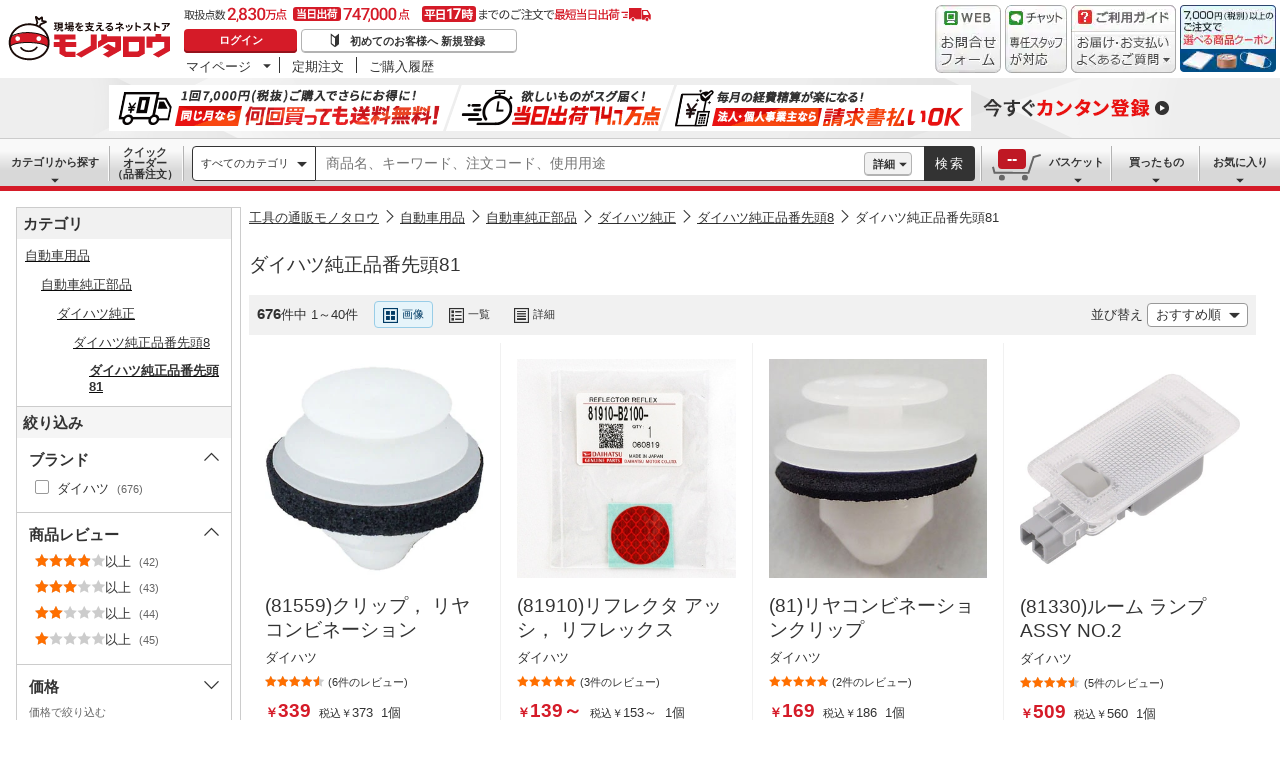

--- FILE ---
content_type: text/html; charset=utf-8
request_url: https://www.monotaro.com/s/c-126025/
body_size: 72021
content:
<!DOCTYPE html><html lang="ja"><head><meta charSet="utf-8"/><meta name="viewport" content="width=device-width, initial-scale=1"/><link rel="preload" as="image" href="//jp.images-monotaro.com/main/top/img/header/logo.svg"/><link rel="preload" as="image" href="//jp.images-monotaro.com/main/top/img/header/inquiry.png"/><link rel="preload" as="image" href="//jp.images-monotaro.com/main/top/img/header/chat.png"/><link rel="preload" as="image" href="//jp.images-monotaro.com/main/top/img/header/guideheader.png"/><link rel="preload" as="image" href="//jp.images-monotaro.com/main/top/img/header/guidelist.png"/><link rel="preload" as="image" href="//jp.images-monotaro.com/main/top/img/headerbanner_chooseCoupon2024.png"/><link rel="preload" as="image" href="//jp.images-monotaro.com/common/img/tour/BombBanner_Vol3.png"/><link rel="preload" as="image" href="//jp.images-monotaro.com/Monotaro3/pi/full/mono49397145-180621-02.jpg"/><link rel="preload" as="image" href="//jp.images-monotaro.com/Monotaro3/pi/full/mono41987067-190925-02.jpg"/><link rel="preload" as="image" href="//jp.images-monotaro.com/Monotaro3/pi/full/mono29859375-161118-02.jpg"/><link rel="stylesheet" href="/ecfa_productnavigation/_next/static/css/ec422c0b547b67dc.css" data-precedence="next"/><link rel="stylesheet" href="/ecfa_productnavigation/_next/static/css/0df6dd2db28f93b8.css" data-precedence="next"/><link rel="stylesheet" href="/ecfa_productnavigation/_next/static/css/cd7949a8cea68568.css" data-precedence="next"/><link rel="stylesheet" href="/ecfa_productnavigation/_next/static/css/2ad0ca7c4adc9426.css" data-precedence="next"/><link rel="stylesheet" href="/ecfa_productnavigation/_next/static/css/f4fe45f4348c6b77.css" data-precedence="next"/><link rel="stylesheet" href="/ecfa_productnavigation/_next/static/css/03bc5380a8214a2b.css" data-precedence="next"/><link rel="stylesheet" href="/ecfa_productnavigation/_next/static/css/862b47eba77b441b.css" data-precedence="next"/><link rel="stylesheet" href="/ecfa_productnavigation/_next/static/css/45f34d66f1451211.css" data-precedence="next"/><link rel="stylesheet" href="/ecfa_productnavigation/_next/static/css/6b20de71d18e4702.css" data-precedence="next"/><link rel="stylesheet" href="/ecfa_productnavigation/_next/static/css/abcdbcd2effe2d9b.css" data-precedence="next"/><link rel="stylesheet" href="/ecfa_productnavigation/_next/static/css/552cb344e855880d.css" data-precedence="next"/><link rel="stylesheet" href="/ecfa_productnavigation/_next/static/css/ba630a3490976ba9.css" data-precedence="next"/><link rel="stylesheet" href="/ecfa_productnavigation/_next/static/css/513140d5ee2fea49.css" data-precedence="next"/><link rel="stylesheet" href="/ecfa_productnavigation/_next/static/css/975eff2b3f65d8dc.css" data-precedence="next"/><link rel="stylesheet" href="/ecfa_productnavigation/_next/static/css/cab378cc53cc1e7f.css" data-precedence="next"/><link rel="stylesheet" href="/ecfa_productnavigation/_next/static/css/9f33411b5e591fee.css" data-precedence="next"/><link rel="stylesheet" href="/ecfa_productnavigation/_next/static/css/5e45e0e57e76386e.css" data-precedence="next"/><link rel="preload" as="script" fetchPriority="low" href="/ecfa_productnavigation/_next/static/chunks/webpack-1b3ac4b3a821c8eb.js"/><script src="/ecfa_productnavigation/_next/static/chunks/1dd3208c-f9e020a103625a65.js" async=""></script><script src="/ecfa_productnavigation/_next/static/chunks/4669-b68dead1ebc0b3f9.js" async=""></script><script src="/ecfa_productnavigation/_next/static/chunks/main-app-e0b19080e6a7dda7.js" async=""></script><script src="/ecfa_productnavigation/_next/static/chunks/3390-14f6508c0f4fd30c.js" async=""></script><script src="/ecfa_productnavigation/_next/static/chunks/6562-4a282ed01c9d0141.js" async=""></script><script src="/ecfa_productnavigation/_next/static/chunks/1342-54d6bc4c2ecf0451.js" async=""></script><script src="/ecfa_productnavigation/_next/static/chunks/9183-4abd2569aa22bcf8.js" async=""></script><script src="/ecfa_productnavigation/_next/static/chunks/4488-f6097a230e827d1f.js" async=""></script><script src="/ecfa_productnavigation/_next/static/chunks/3848-7dfa95cd22cd5fc2.js" async=""></script><script src="/ecfa_productnavigation/_next/static/chunks/4700-84f0e8a87567379b.js" async=""></script><script src="/ecfa_productnavigation/_next/static/chunks/app/b2b/pc/layout-967035ecd67b7972.js" async=""></script><script src="/ecfa_productnavigation/_next/static/chunks/3046-a8aa5e29151a025f.js" async=""></script><script src="/ecfa_productnavigation/_next/static/chunks/8025-220e286d7d47a940.js" async=""></script><script src="/ecfa_productnavigation/_next/static/chunks/4880-2b868a8a40718f49.js" async=""></script><script src="/ecfa_productnavigation/_next/static/chunks/8865-61d6037c96ac7fbd.js" async=""></script><script src="/ecfa_productnavigation/_next/static/chunks/5919-15d8cf4a1afb89a6.js" async=""></script><script src="/ecfa_productnavigation/_next/static/chunks/6524-3779889a00b49cd1.js" async=""></script><script src="/ecfa_productnavigation/_next/static/chunks/635-2005cdd181df4263.js" async=""></script><script src="/ecfa_productnavigation/_next/static/chunks/app/b2b/pc/s/%5B%5B...searchParams%5D%5D/page-db3173616a4f24ae.js" async=""></script><script src="/ecfa_productnavigation/_next/static/chunks/8073-10fa891007c6ef13.js" async=""></script><script src="/ecfa_productnavigation/_next/static/chunks/app/b2b/pc/error-4b3c4108e19149d0.js" async=""></script><script src="/ecfa_productnavigation/_next/static/chunks/app/b2b/pc/not-found-3b2f06f6760bfb6d.js" async=""></script><script src="/ecfa_productnavigation/_next/static/chunks/3455-6c99a98d2639f3b1.js" async=""></script><script src="/ecfa_productnavigation/_next/static/chunks/app/layout-67b5e6bb8d160199.js" async=""></script><link rel="preload" href="https://www.googletagmanager.com/gtm.js?id=GTM-54HR4C" as="script"/><link rel="preload" href="https://www.googletagmanager.com/gtm.js?id=GTM-N8D8JLL" as="script"/><link rel="preload" href="/common/dest/monotaroAll2ECFA-min.js?v=53bb7224c75d2866b4420067a9c7fb27" as="script"/><link rel="preload" href="https://cdn.speedcurve.com/js/lux.js?id=4239353002" as="script" crossorigin=""/><link rel="preload" as="image" href="//jp.images-monotaro.com/Monotaro3/pi/full/mono75381872-201126-02.jpg"/><link rel="preload" as="image" href="//jp.images-monotaro.com/Monotaro3/pi/full/mono41986778-200319-02.jpg"/><link rel="preload" as="image" href="//jp.images-monotaro.com/Monotaro3/pi/full/mono41985545-170404-02.jpg"/><link rel="preload" as="image" href="//jp.images-monotaro.com/Monotaro3/pi/full/mono41986622-210315-02.jpg"/><link rel="preload" as="image" href="//jp.images-monotaro.com/Monotaro3/pi/full/mono_image_na.jpg"/><link rel="preload" as="image" href="//jp.images-monotaro.com/Monotaro3/pi/full/mono75435526-210921-02.jpg"/><link rel="preload" as="image" href="//jp.images-monotaro.com/Monotaro3/pi/full/mono41987173-181029-02.jpg"/><link rel="preload" as="image" href="//jp.images-monotaro.com/Monotaro3/pi/full/mono-logo-41985466-180301-01.jpg"/><link rel="preload" as="image" href="//jp.images-monotaro.com/Monotaro3/pi/full/mono75410816-181129-02.jpg"/><link rel="preload" as="image" href="//jp.images-monotaro.com/Monotaro3/pi/full/mono75375028-200525-02.jpg"/><link rel="preload" as="image" href="//jp.images-monotaro.com/Monotaro3/pi/full/mono75374127-201027-02.jpg"/><link rel="preload" as="image" href="//jp.images-monotaro.com/Monotaro3/pi/full/mono-logo-75335873-180301-01.jpg"/><link rel="preload" as="image" href="//jp.images-monotaro.com/Monotaro3/pi/full/mono-logo-75304888-180301-01.jpg"/><link rel="preload" as="image" href="//jp.images-monotaro.com/Monotaro3/pi/full/mono75175826-181011-02.jpg"/><link rel="preload" as="image" href="//jp.images-monotaro.com/Monotaro3/pi/full/mono41987155-210225-02.jpg"/><link rel="preload" as="image" href="//jp.images-monotaro.com/Monotaro3/pi/full/mono41984583-201027-02.jpg"/><link rel="preload" as="image" href="//jp.images-monotaro.com/Monotaro3/pi/full/mono-logo-41982535-180301-01.jpg"/><link rel="preload" as="image" href="//jp.images-monotaro.com/Monotaro3/pi/full/mono29859463-170313-02.jpg"/><link rel="preload" as="image" href="//jp.images-monotaro.com/Monotaro3/pi/full/mono-logo-75441546-180301-01.jpg"/><link rel="preload" as="image" href="//jp.images-monotaro.com/Monotaro3/pi/full/mono75410825-210803-02.jpg"/><link rel="preload" as="image" href="//jp.images-monotaro.com/Monotaro3/pi/full/mono-logo-75392284-180301-01.jpg"/><link rel="preload" as="image" href="//jp.images-monotaro.com/Monotaro3/pi/full/mono-logo-75288246-180301-01.jpg"/><link rel="preload" as="image" href="//jp.images-monotaro.com/Monotaro3/pi/full/mono-logo-75283136-180301-01.jpg"/><link rel="preload" as="image" href="//jp.images-monotaro.com/Monotaro3/pi/full/mono-logo-75271148-180301-01.jpg"/><link rel="preload" as="image" href="//jp.images-monotaro.com/Monotaro3/pi/full/mono75271692-211001-02.jpg"/><link rel="preload" as="image" href="//jp.images-monotaro.com/Monotaro3/pi/full/mono-logo-75307873-180301-01.jpg"/><link rel="preload" as="image" href="//jp.images-monotaro.com/Monotaro3/pi/full/mono75200624-180921-02.jpg"/><link rel="preload" as="image" href="//jp.images-monotaro.com/Monotaro3/pi/full/mono41986482-190618-02.jpg"/><link rel="preload" as="image" href="//jp.images-monotaro.com/Monotaro3/pi/full/mono-logo-41986464-180301-01.jpg"/><link rel="preload" as="image" href="//jp.images-monotaro.com/Monotaro3/pi/full/mono-logo-41986358-180301-01.jpg"/><link rel="preload" as="image" href="//jp.images-monotaro.com/Monotaro3/pi/full/mono41984592-180717-02.jpg"/><link rel="preload" as="image" href="//jp.images-monotaro.com/Monotaro3/pi/full/mono-logo-41984312-180301-01.jpg"/><link rel="preload" as="image" href="//jp.images-monotaro.com/Monotaro3/pi/full/mono-logo-41982334-180301-01.jpg"/><link rel="preload" as="image" href="//jp.images-monotaro.com/Monotaro3/pi/full/mono-logo-29859366-180301-01.jpg"/><link rel="preload" as="image" href="//jp.images-monotaro.com/Monotaro3/pi/full/mono29859244-180614-02.jpg"/><link rel="preload" as="image" href="//jp.images-monotaro.com/Monotaro3/pi/full/mono-logo-75609494-180301-01.jpg"/><title>ダイハツ純正品番先頭81 【通販モノタロウ】 自動車用品</title><meta name="description" content="676件掲載中！ダイハツ純正品番先頭81(ダイハツ純正品番先頭8)がモノタロウでお買得。【最短即日出荷 / 3,500円(税別)以上配送料無料 / 請求書払いにも対応】"/><meta name="keywords" content="ダイハツ純正品番先頭81,ダイハツ純正品番先頭8,自動車用品,通販,モノタロウ,ものたろう,MonotaRO"/><meta name="robots" content="index"/><link rel="canonical" href="https://www.monotaro.com/s/c-126025/"/><meta property="og:title" content="ダイハツ純正品番先頭81 【通販モノタロウ】 自動車用品"/><meta property="og:description" content="676件掲載中！ダイハツ純正品番先頭81(ダイハツ純正品番先頭8)がモノタロウでお買得。【最短即日出荷 / 3,500円(税別)以上配送料無料 / 請求書払いにも対応】"/><meta property="og:url" content="/s/c-126025/"/><meta property="og:site_name" content="モノタロウ 現場を支えるネットストア"/><meta property="og:image" content="https://jp.images-monotaro.com/etc/facebook/img/thum.gif"/><meta property="og:type" content="website"/><meta name="twitter:card" content="summary_large_image"/><meta name="twitter:title" content="ダイハツ純正品番先頭81 【通販モノタロウ】 自動車用品"/><meta name="twitter:description" content="676件掲載中！ダイハツ純正品番先頭81(ダイハツ純正品番先頭8)がモノタロウでお買得。【最短即日出荷 / 3,500円(税別)以上配送料無料 / 請求書払いにも対応】"/><meta name="twitter:image" content="https://jp.images-monotaro.com/etc/facebook/img/thum.gif"/><link rel="next" href="https://www.monotaro.com/s/c-126025/page-2/"/><script src="/ecfa_productnavigation/_next/static/chunks/polyfills-42372ed130431b0a.js" noModule=""></script>
<script>(window.BOOMR_mq=window.BOOMR_mq||[]).push(["addVar",{"rua.upush":"false","rua.cpush":"false","rua.upre":"false","rua.cpre":"false","rua.uprl":"false","rua.cprl":"false","rua.cprf":"false","rua.trans":"SJ-7d82b2af-fe1a-4078-9ff0-1034c9e850ab","rua.cook":"false","rua.ims":"false","rua.ufprl":"false","rua.cfprl":"false","rua.isuxp":"false","rua.texp":"norulematch","rua.ceh":"false","rua.ueh":"false","rua.ieh.st":"0"}]);</script>
                              <script>!function(e){var n="https://s.go-mpulse.net/boomerang/";if("True"=="True")e.BOOMR_config=e.BOOMR_config||{},e.BOOMR_config.PageParams=e.BOOMR_config.PageParams||{},e.BOOMR_config.PageParams.pci=!0,n="https://s2.go-mpulse.net/boomerang/";if(window.BOOMR_API_key="4AEPE-N3XCD-MV5VL-ZNR8M-2TC44",function(){function e(){if(!o){var e=document.createElement("script");e.id="boomr-scr-as",e.src=window.BOOMR.url,e.async=!0,i.parentNode.appendChild(e),o=!0}}function t(e){o=!0;var n,t,a,r,d=document,O=window;if(window.BOOMR.snippetMethod=e?"if":"i",t=function(e,n){var t=d.createElement("script");t.id=n||"boomr-if-as",t.src=window.BOOMR.url,BOOMR_lstart=(new Date).getTime(),e=e||d.body,e.appendChild(t)},!window.addEventListener&&window.attachEvent&&navigator.userAgent.match(/MSIE [67]\./))return window.BOOMR.snippetMethod="s",void t(i.parentNode,"boomr-async");a=document.createElement("IFRAME"),a.src="about:blank",a.title="",a.role="presentation",a.loading="eager",r=(a.frameElement||a).style,r.width=0,r.height=0,r.border=0,r.display="none",i.parentNode.appendChild(a);try{O=a.contentWindow,d=O.document.open()}catch(_){n=document.domain,a.src="javascript:var d=document.open();d.domain='"+n+"';void(0);",O=a.contentWindow,d=O.document.open()}if(n)d._boomrl=function(){this.domain=n,t()},d.write("<bo"+"dy onload='document._boomrl();'>");else if(O._boomrl=function(){t()},O.addEventListener)O.addEventListener("load",O._boomrl,!1);else if(O.attachEvent)O.attachEvent("onload",O._boomrl);d.close()}function a(e){window.BOOMR_onload=e&&e.timeStamp||(new Date).getTime()}if(!window.BOOMR||!window.BOOMR.version&&!window.BOOMR.snippetExecuted){window.BOOMR=window.BOOMR||{},window.BOOMR.snippetStart=(new Date).getTime(),window.BOOMR.snippetExecuted=!0,window.BOOMR.snippetVersion=12,window.BOOMR.url=n+"4AEPE-N3XCD-MV5VL-ZNR8M-2TC44";var i=document.currentScript||document.getElementsByTagName("script")[0],o=!1,r=document.createElement("link");if(r.relList&&"function"==typeof r.relList.supports&&r.relList.supports("preload")&&"as"in r)window.BOOMR.snippetMethod="p",r.href=window.BOOMR.url,r.rel="preload",r.as="script",r.addEventListener("load",e),r.addEventListener("error",function(){t(!0)}),setTimeout(function(){if(!o)t(!0)},3e3),BOOMR_lstart=(new Date).getTime(),i.parentNode.appendChild(r);else t(!1);if(window.addEventListener)window.addEventListener("load",a,!1);else if(window.attachEvent)window.attachEvent("onload",a)}}(),"".length>0)if(e&&"performance"in e&&e.performance&&"function"==typeof e.performance.setResourceTimingBufferSize)e.performance.setResourceTimingBufferSize();!function(){if(BOOMR=e.BOOMR||{},BOOMR.plugins=BOOMR.plugins||{},!BOOMR.plugins.AK){var n="false"=="true"?1:0,t="",a="amijoyixeelbe2lutmcq-f-f78cee77b-clientnsv4-s.akamaihd.net",i="false"=="true"?2:1,o={"ak.v":"39","ak.cp":"869941","ak.ai":parseInt("241273",10),"ak.ol":"0","ak.cr":8,"ak.ipv":4,"ak.proto":"h2","ak.rid":"4070b04e","ak.r":44331,"ak.a2":n,"ak.m":"a","ak.n":"essl","ak.bpcip":"3.16.151.0","ak.cport":42140,"ak.gh":"23.33.23.18","ak.quicv":"","ak.tlsv":"tls1.3","ak.0rtt":"","ak.0rtt.ed":"","ak.csrc":"-","ak.acc":"","ak.t":"1769249541","ak.ak":"hOBiQwZUYzCg5VSAfCLimQ==K2x+5btKJRHi9cMQDFsHvSK0+gdfB3iX2kUf2dofby9ZDPLGqT/I/9vfBlUnRNvM+8wf7cWgOzF4eU35k7mCFwsHhkCEe6/xI8XaPuwwhC0ggRTqqR0T60BMn3mDl9cxnnTK27egOsdxjivc84Uxdr83B1lbmPeLzFRG1/[base64]//9Tk9h51luKMMPf0gFKn3eqoUpHqojVgtZ1y4nHaU8Mdn2LvMeQZex0M=","ak.pv":"163","ak.dpoabenc":"","ak.tf":i};if(""!==t)o["ak.ruds"]=t;var r={i:!1,av:function(n){var t="http.initiator";if(n&&(!n[t]||"spa_hard"===n[t]))o["ak.feo"]=void 0!==e.aFeoApplied?1:0,BOOMR.addVar(o)},rv:function(){var e=["ak.bpcip","ak.cport","ak.cr","ak.csrc","ak.gh","ak.ipv","ak.m","ak.n","ak.ol","ak.proto","ak.quicv","ak.tlsv","ak.0rtt","ak.0rtt.ed","ak.r","ak.acc","ak.t","ak.tf"];BOOMR.removeVar(e)}};BOOMR.plugins.AK={akVars:o,akDNSPreFetchDomain:a,init:function(){if(!r.i){var e=BOOMR.subscribe;e("before_beacon",r.av,null,null),e("onbeacon",r.rv,null,null),r.i=!0}return this},is_complete:function(){return!0}}}}()}(window);</script></head><body class="page_html5 bem" data-analytics-control="force_lib" id="page_newsearch"><script>(self.__next_s=self.__next_s||[]).push([0,{"children":"window.m6o = window.m6o || {}; window.m6o.isECFA = true;","id":"commonScript"}])</script><script>(self.__next_s=self.__next_s||[]).push(["/common/dest/monotaroAll2ECFA-min.js?v=53bb7224c75d2866b4420067a9c7fb27",{}])</script><div class="l-OuterWrapper"><div class="l-Header" data-mtc="eca,header" data-analytics-tag="header"><header><div id="mastHead" class="Header_MasterHeader__mBrTR"><div class="Logo_MasterHeader__Logo__wvRiW"><a class="Logo_MasterHeader__LogoImage__WX4Sc" tabindex="0" role="img" href="/" aria-label="モノタロウ" data-analytics-action="click" data-analytics-tag="logo" data-ua-event="{&quot;click&quot;:{&quot;category&quot;:&quot;globalheader&quot;,&quot;action&quot;:&quot;logo&quot;,&quot;label&quot;:&quot;default&quot;}}"><img src="//jp.images-monotaro.com/main/top/img/header/logo.svg" alt="モノタロウ" width="180" height="68"/></a></div><div class="User_MasterHeader__UserWrapper__MIzEk"><div class="User_MasterHeader__ProductNumber___ZrFr" title="取扱点数2,830万点！当日出荷74.7万点、平日17時までのご注文で最短当日出荷"></div><div class="User_MasterHeader__Infomation__KA4Iz"><div class="User_UserInfoContainer__9bzPd"><div class="UserInfo_UserInfo__axV1b"><a class="UserInfo_UserInfo__LoginButton__c7Vdv UserInfo__LoginButton" href="/login/" data-analytics-action="click" data-analytics-tag="login" data-ua-event="{&quot;click&quot;:{&quot;category&quot;:&quot;globalheader&quot;,&quot;action&quot;:&quot;login&quot;,&quot;label&quot;:&quot;default&quot;}}">ログイン</a><a class="UserInfo_UserInfo__RegistButton__OmIuT" href="/user/register/" data-analytics-action="click" data-analytics-tag="regist" data-ua-event="{&quot;click&quot;:{&quot;category&quot;:&quot;globalheader&quot;,&quot;action&quot;:&quot;regist&quot;,&quot;label&quot;:&quot;head_btn_regist&quot;}}" rel="nofollow">初めてのお客様へ 新規登録</a></div><div class="MyPage_MypageNavigation__P4JbB" data-analytics-tag="mypage_navigation"><ul class="MyPage_MypageNavigation__List__hI3Xf"><li class="MyPage_MypageNavigation__ListItem__na5uG"><div><a class="MyPage_MypagePulldown__UEC77" href="/mypage/" data-analytics-action="click" data-analytics-tag="mypage_pulldown" data-ua-event="{&quot;click&quot;:{&quot;category&quot;:&quot;globalheader&quot;,&quot;action&quot;:&quot;mypagePulldown&quot;,&quot;label&quot;:&quot;default&quot;}}">マイページ</a><div class="BaseDropdown_HeaderDropdown__Menu__ueqGp" style="display:none"><ul class="BaseDropdown_HeaderDropdown__ItemList__SO6Af"><li role="presentation"><a class="BaseDropdown_HeaderDropdown__Link__d__vF" href="/mypage/" rel="nofollow" data-analytics-action="click" data-analytics-tag="mypage_top" data-ua-event="{&quot;click&quot;:{&quot;category&quot;:&quot;globalheader&quot;,&quot;action&quot;:&quot;mypageTop&quot;,&quot;label&quot;:&quot;default&quot;}}" tabindex="0">マイページトップ</a></li><li role="presentation"><a class="BaseDropdown_HeaderDropdown__Link__d__vF" href="/monotaroMain.py?func=monotaro.userInfo.showReadServlet.ShowReadServlet" data-analytics-action="click" data-analytics-tag="user_info" data-ua-event="{&quot;click&quot;:{&quot;category&quot;:&quot;globalheader&quot;,&quot;action&quot;:&quot;userInfo&quot;,&quot;label&quot;:&quot;default&quot;}}" tabindex="0">ご登録情報</a></li><li role="presentation"><a class="BaseDropdown_HeaderDropdown__Link__d__vF" href="/mypage/buy-history/" rel="nofollow" data-analytics-action="click" data-analytics-tag="buy_history" data-ua-event="{&quot;click&quot;:{&quot;category&quot;:&quot;globalheader&quot;,&quot;action&quot;:&quot;buyHistory&quot;,&quot;label&quot;:&quot;default&quot;}}" tabindex="0">買ったものリスト</a></li><li role="presentation"><a class="BaseDropdown_HeaderDropdown__Link__d__vF" href="/mypage/favorites/" rel="nofollow" data-analytics-action="click" data-analytics-tag="my_catalog" data-ua-event="{&quot;click&quot;:{&quot;category&quot;:&quot;globalheader&quot;,&quot;action&quot;:&quot;myCatalog&quot;,&quot;label&quot;:&quot;default&quot;}}" tabindex="0">お気に入り</a></li><li role="presentation"><a class="BaseDropdown_HeaderDropdown__Link__d__vF" href="/mypage/view-history/" rel="nofollow" data-analytics-action="click" data-analytics-tag="view_history" data-ua-event="{&quot;click&quot;:{&quot;category&quot;:&quot;globalheader&quot;,&quot;action&quot;:&quot;viewhistory&quot;,&quot;label&quot;:&quot;default&quot;}}" tabindex="0">最近見た商品</a></li><li role="presentation"><a class="BaseDropdown_HeaderDropdown__Link__d__vF" href="/monotaroMain.py?func=monotaro.inquiry.history.show_list_servlet.ShowListServlet" data-analytics-action="click" data-analytics-tag="inquiry_history" data-ua-event="{&quot;click&quot;:{&quot;category&quot;:&quot;globalheader&quot;,&quot;action&quot;:&quot;inquiryhistory&quot;,&quot;label&quot;:&quot;menu|inquiry_history&quot;}}" tabindex="0">お問合せ履歴</a></li></ul></div></div></li><li class="MyPage_MypageNavigation__ListItem__na5uG"><a class="MyPage_MypageNavigation__Link__6g0wo MyPage_MypageNavigation__Link--PurchaseOrder___llY6" href="/mypage/po/" data-analytics-action="click" data-analytics-tag="periodic_order" data-ua-event="{&quot;click&quot;:{&quot;category&quot;:&quot;globalheader&quot;,&quot;action&quot;:&quot;periodicOrder&quot;,&quot;label&quot;:&quot;default&quot;}}">定期注文</a></li><li class="MyPage_MypageNavigation__ListItem__na5uG"><a class="MyPage_MypageNavigation__Link__6g0wo MyPage_MypageNavigation__Link--OrderHistroy__tJiOW" href="/mypage/order-history/" data-analytics-action="click" data-analytics-tag="order_history" data-ua-event="{&quot;click&quot;:{&quot;category&quot;:&quot;globalheader&quot;,&quot;action&quot;:&quot;orderhistory&quot;,&quot;label&quot;:&quot;default&quot;}}">ご購入履歴</a></li></ul></div></div></div></div><div class="Banner_MasterHeader__BannerContainer__IFnGD MasterHeader__BannerContainer"><a href="/inquiry/" class="Banner_MasterHeader__Banner__mOGfY" target="_blank" rel="noopener noreferrer" data-analytics-action="click" data-analytics-tag="inquiry" data-ua-event="{&quot;click&quot;:{&quot;category&quot;:&quot;globalheader&quot;,&quot;action&quot;:&quot;inquiry&quot;,&quot;label&quot;:&quot;default&quot;}}"><img src="//jp.images-monotaro.com/main/top/img/header/inquiry.png" decoding="async" alt="WEBお問合わせフォーム" width="66" height="68"/></a><a class="Banner_MasterHeader__Banner__mOGfY" href="/topic/operator-chat/" target="_blank" rel="noopener noreferrer" data-analytics-action="click" data-analytics-tag="chat_support" data-ua-event="{&quot;click&quot;:{&quot;category&quot;:&quot;chat_support&quot;,&quot;action&quot;:&quot;click&quot;,&quot;label&quot;:&quot;globalheader&quot;}}"><img src="//jp.images-monotaro.com/main/top/img/header/chat.png" decoding="async" alt="チャットサポート" width="62" height="68"/></a><div class="Banner_MasterHeader__GuideBanner__0UE7h"><a href="//help.monotaro.com/" target="blank" rel="noopener noreferrer" class="Banner_MasterHeader__GuideBannerTitle__b5_Eb" data-analytics-action="click" data-analytics-tag="help" data-ua-event="{&quot;click&quot;:{&quot;category&quot;:&quot;globalheader&quot;,&quot;action&quot;:&quot;help&quot;,&quot;label&quot;:&quot;default&quot;}}"><img src="//jp.images-monotaro.com/main/top/img/header/guideheader.png" decoding="async" alt="ご利用ガイド" width="105" height="27"/></a><a href="//help.monotaro.com/" class="Banner_MasterHeader__GuideBannerList__1JLmj" target="blank" rel="noopener noreferrer" data-analytics-action="click" data-analytics-tag="faq" data-ua-event="{&quot;click&quot;:{&quot;category&quot;:&quot;globalheader&quot;,&quot;action&quot;:&quot;faq&quot;,&quot;label&quot;:&quot;default&quot;}}" aria-label="ガイドドロップダウン"><img src="//jp.images-monotaro.com/main/top/img/header/guidelist.png" decoding="async" alt="お届け・お支払いよくあるご質問" width="105" height="41"/></a></div><div><a class="Banner_MasterHeader__Banner__mOGfY" href="/topic/dealCoupon/" data-analytics-action="click" data-analytics-tag="deal_coupon" data-ua-event="{&quot;click&quot;:{&quot;category&quot;:&quot;globalheader&quot;,&quot;action&quot;:&quot;deal_coupon&quot;,&quot;label&quot;:&quot;default&quot;}}"><img src="//jp.images-monotaro.com/main/top/img/headerbanner_chooseCoupon2024.png" decoding="async" alt="7,000円（税別）以上のご注文で選べる商品クーポン" width="96" height="67"/></a></div></div></div></header><div class="BombBanner_BombBanner__IpB_h"><a class="BombBanner_BombBanner__Link__hpgCD" href="/user/register/?displayId=104" cm_link="regist_banner?cm_sp=regist_banner-_-regist-_-0,stp" data-analytics-action="click" data-analytics-tag="bomb_banner" data-ua-event="{&quot;click&quot;: {&quot;category&quot;: &quot;link&quot;, &quot;action&quot;: &quot;click&quot;, &quot;label&quot;: &quot;wipe|regist&quot;}}" rel="nofollow"><img src="//jp.images-monotaro.com/common/img/tour/BombBanner_Vol3.png" decoding="async" alt="今すぐカンタン登録" height="60" width="1100"/></a></div><nav id="new_nav" class="GlobalNavigation_SearchNavigation__ZiSN_"><div class="GlobalNavigation_GlobalMenu__As3JO GlobalNavigation_GlobalMenu--Default___m_eT"><div class="GlobalNavigation_GlobalMenu__Navi__fU7I2" data-analytics-tag="navi"><div><a href="/s/category/" class="Category_CategoryPulldown__7730q">カテゴリから探す</a></div><a href="/quick-order/" class="QuickOrder_QuickOrderButton__Y5oaw QuickOrder_QuickOrderButton--Default__90R2S" rel="nofollow"><span class="QuickOrder_QuickOrderButton__Text__N9LEC">クイックオーダー</span>（品番注文）</a></div><div class="SearchBox_GlobalMenu__SearchBox__B45_S" data-analytics-tag="searchBox"><form name="search" action="/s/" method="GET"><input type="hidden" name="c" value=""/><div class="SearchBox_SearchBox__IsXup"><div class="u-PaddingLeft--8"><div class="CategorySelect_HeaderSelect__2Ts34"><button type="button" class="CategorySelect_HeaderSelect__Button__fO5rO CategorySelect_HeaderSelect__Button--Sm__7kCto CategorySelect_HeaderSelect__Button--Search__lq_VJ CategorySelect_is-Selected__SQWfK CategorySelect_is-Active__5mTvJ">すべてのカテゴリ</button></div></div><div class="SearchBox_SearchBox__Input__e_MaI"><div class="QAC_QACSearch__v1LVd"><div class="QAC_QACSearch__Placeholder__kpS8h" role="combobox" aria-expanded="false" aria-haspopup="listbox" aria-labelledby="downshift-6832-label"><input type="search" data-ecfa="header_keyword_input" id="downshift-6832-input" class="QAC_QACSearch__Input__U5c6I" maxLength="256" autoComplete="off" placeholder="商品名、キーワード、注文コード、使用用途" aria-label="検索するには次の情報を入力してください" tabindex="0" aria-autocomplete="list" aria-labelledby="downshift-6832-label" name="q" value=""/></div></div></div><div class="SearchBox_SearchBox__Button__AcSoc"><div class="SearchBox_SearchBox__DetailSearch__51Qav"><a href="" class="SearchBox_DetailSearchButton__FHDRe" aria-label="詳細検索" style="visibility:visible">詳細</a></div><button data-js="globalMenu__searchBox__btn--btn" type="submit" class="SearchBox_SearchButton__jYqUf">検索</button></div></div></form></div><div class="GlobalNavigation_GlobalMenu__Mypage__vqlnc" data-analytics-tag="mypage"><div><a href="/monotaroMain.py?func=monotaro.basket.showListServlet.ShowListServlet" aria-labelledby="basketnumber__text basketnumber__data" class="Cart_BasketButton__EQl66" data-analytics-action="click" data-analytics-tag="basket" data-ua-event="{&quot;click&quot;:{&quot;category&quot;:&quot;globalheader&quot;,&quot;action&quot;:&quot;click&quot;,&quot;label&quot;:&quot;pulldownPanel_view_basket&quot;}}" title="バスケットを見る"><span class="Cart_BasketButton__Text__DE78y">バスケット</span><span class="Cart_BasketButton__Product__RRIeE">バスケット内の商品数</span><span class="Cart_BasketButton__Number__svrqp">--</span></a></div><div><a href="/mypage/buy-history/" rel="nofollow" class="Purchase_BuyHistoryButton__EaX6Z" data-analytics-action="click" data-analytics-tag="buy_history" data-ua-event="{&quot;click&quot;:{&quot;category&quot;:&quot;globalheader&quot;,&quot;action&quot;:&quot;click&quot;,&quot;label&quot;:&quot;pulldownPanel_buyhistory&quot;}}">買ったもの</a></div><div><a href="/mypage/favorites/" rel="nofollow" class="Favorite_WishlistButton__Huris" data-analytics-action="click" data-analytics-tag="mycatalog" data-ua-event="{&quot;click&quot;:{&quot;category&quot;:&quot;globalheader&quot;,&quot;action&quot;:&quot;click&quot;,&quot;label&quot;:&quot;pulldownPanel_mycatalog&quot;}}">お気に入り</a></div></div></div></nav></div><div class="l-Container SearchPage_flex__zTVi5" data-mti="search_result_counts,676*smart_search_pattern,*search_mode,psa*search_keyword,*search_brand_name,*search_product_name,*search_monotaro_no,*search_maker_code,*search_price_from,*search_price_to,"><div data-mtc="eca,left"><div class="LeftFacet_StickyWrapper__mcJ5T"><div class="CategoryFacet_Frame__cjR87 CategoryFacet_Frame--CategoryLeftFacet__7JkDb" data-mtc="sca,category_navi" data-e2e="category_nav"><h4 class="CategoryFacet_Frame__Heading__9ew9_ CategoryFacet_Frame__Heading--CategoryLeftFacet__Vq_Zu">カテゴリ</h4><div class="CategoryFacet_FrameContainer__JiOZb CategoryFacet_FrameContainer--MarginNone__GF6tv"><div class="CategoryFacet_FrameContainer__Item__4vRNr"><ul class="CategoryFacet_LayerList__ybhbg u-PaddingTop--8 u-PaddingLeft--None CategoryFacet_LayerList--CategoryLeftFacet___DOXn" data-analytics-tag="category_list/1"><li class="CategoryGroup_LayerList__Item__enbVy" data-analytics-tag="category-1,c73080"><a class="CategoryGroup_TextLink__Z_SOD u-FontSize--Default u-LineHeight--Narrow BlockLink u-TextUnderLine" data-analytics-action="click" data-ua-event="{&quot;click&quot;:{&quot;category&quot;:&quot;onsite_search&quot;,&quot;action&quot;:&quot;search_category&quot;,&quot;label&quot;:&quot;{\&quot;category-code\&quot;:\&quot;73080\&quot;,\&quot;position\&quot;:\&quot;01\&quot;}&quot;}}" href="/s/c-73080/"><span class="u-FontSize--Default u-LineHeight--Narrow u-TextUnderLine">自動車用品</span></a><ul class="LayerList CategoryGroup_LayerList--CategoryLeftFacet__M_UQ7" data-analytics-tag="category_list/1"><li class="CategoryGroup_LayerList__Item__enbVy" data-analytics-tag="category-2,c108650"><a class="CategoryGroup_TextLink__Z_SOD u-FontSize--Default u-LineHeight--Narrow BlockLink u-TextUnderLine" data-analytics-action="click" data-ua-event="{&quot;click&quot;:{&quot;category&quot;:&quot;onsite_search&quot;,&quot;action&quot;:&quot;search_category&quot;,&quot;label&quot;:&quot;{\&quot;category-code\&quot;:\&quot;108650\&quot;,\&quot;position\&quot;:\&quot;02\&quot;}&quot;}}" href="/s/c-108650/"><span class="u-FontSize--Default u-LineHeight--Narrow u-TextUnderLine">自動車純正部品</span></a><ul class="LayerList CategoryGroup_LayerList--CategoryLeftFacet__M_UQ7" data-analytics-tag="category_list/1"><li class="CategoryGroup_LayerList__Item__enbVy" data-analytics-tag="category-3,c125932"><a class="CategoryGroup_TextLink__Z_SOD u-FontSize--Default u-LineHeight--Narrow BlockLink u-TextUnderLine" data-analytics-action="click" data-ua-event="{&quot;click&quot;:{&quot;category&quot;:&quot;onsite_search&quot;,&quot;action&quot;:&quot;search_category&quot;,&quot;label&quot;:&quot;{\&quot;category-code\&quot;:\&quot;125932\&quot;,\&quot;position\&quot;:\&quot;03\&quot;}&quot;}}" href="/s/c-125932/"><span class="u-FontSize--Default u-LineHeight--Narrow u-TextUnderLine">ダイハツ純正</span></a><ul class="LayerList CategoryGroup_LayerList--CategoryLeftFacet__M_UQ7" data-analytics-tag="category_list/1"><li class="CategoryGroup_LayerList__Item__enbVy" data-analytics-tag="category-4,c125941"><a class="CategoryGroup_TextLink__Z_SOD u-FontSize--Default u-LineHeight--Narrow BlockLink u-TextUnderLine" data-analytics-action="click" data-ua-event="{&quot;click&quot;:{&quot;category&quot;:&quot;onsite_search&quot;,&quot;action&quot;:&quot;search_category&quot;,&quot;label&quot;:&quot;{\&quot;category-code\&quot;:\&quot;125941\&quot;,\&quot;position\&quot;:\&quot;04\&quot;}&quot;}}" href="/s/c-125941/"><span class="u-FontSize--Default u-LineHeight--Narrow u-TextUnderLine">ダイハツ純正品番先頭8</span></a><ul class="LayerList CategoryGroup_LayerList--CategoryLeftFacet__M_UQ7" data-analytics-tag="category_list/1"><li class="CategoryGroup_LayerList__Item__enbVy" data-analytics-tag="category-5,c126025"><a class="CategoryGroup_TextLink__Z_SOD u-FontSize--Default u-LineHeight--Narrow BlockLink u-TextUnderLine" data-analytics-action="click" data-ua-event="{&quot;click&quot;:{&quot;category&quot;:&quot;onsite_search&quot;,&quot;action&quot;:&quot;search_category&quot;,&quot;label&quot;:&quot;{\&quot;category-code\&quot;:\&quot;126025\&quot;,\&quot;position\&quot;:\&quot;05\&quot;}&quot;}}" href="/s/c-126025/"><span class="u-TableCell u-Width--100per u-TextAlign--Left"><span class="u-FontSize--Default u-LineHeight--Narrow u-TextUnderLine u-FontWeight--Bold">ダイハツ純正品番先頭81</span></span></a></li></ul></li></ul></li></ul></li></ul></li></ul></div></div></div><div class="LeftFacet_FilteringFacetContainer__dt1_x"><div class="LeftFacet_FilteringFacetHeader__X7pbd">絞り込み</div><div class="LeftFacet_FilteringFacetContent__IdiWF" data-analytics-tag="filter_list/14"><div class="FacetAccordion_FacetAccordion__BewQO"><div class="FacetAccordion_FacetAccordion__Header__RxzzS FacetAccordion_Frame__Heading__fKgxf FacetAccordion_Frame__Heading--Clickable__dPA2T"><span>ブランド</span><i class="Icon--AngleUp Icon--Xms" role="img" aria-hidden="true"></i></div><div class="FacetAccordion_FacetAccordion__Content__xSZ_d FacetAccordion_FacetAccordion__Content--Open__3f6Iy FacetAccordion_FacetAccordion__Content--Scroll__n2RdV"><ul class="CheckboxFacetList_FacetList__HEwqQ" data-mtc="sca,brand_navi"><li data-facet-item="true" class="CheckboxFacetList_FrameContainer__Item__QhKVl CheckboxFacetList_FrameContainer__Item--MarginWide__sDmSh CheckboxFacetList_FacetItem__FfU7x"><a class="CheckboxFacetList_Checkbox__berWy CheckboxFacetList_Checkbox--Facet__XuSYX" data-analytics-action="click" data-ua-event="{&quot;click&quot;:{&quot;category&quot;:&quot;search&quot;,&quot;action&quot;:&quot;click&quot;,&quot;label&quot;:&quot;brand&quot;,&quot;value&quot;:1,&quot;non_interaction&quot;:true}}" href="/s/c-126025/b-8526/"><span class="CheckboxFacetList_Checkbox__Label__No8Uz CheckboxFacetList_Checkbox__Label--Md__Mi_Hx"><span class="CheckboxFacetList_FacetItem__Name__HQ83Q">ダイハツ<span class="CheckboxFacetList_FacetItem__Count__nJit9">(<!-- -->676<!-- -->)</span></span></span></a></li></ul></div></div><div class="FacetAccordion_FacetAccordion__BewQO"><div class="FacetAccordion_FacetAccordion__Header__RxzzS FacetAccordion_Frame__Heading__fKgxf FacetAccordion_Frame__Heading--Clickable__dPA2T"><span>商品レビュー</span><i class="Icon--AngleUp Icon--Xms" role="img" aria-hidden="true"></i></div><div class="FacetAccordion_FacetAccordion__Content__xSZ_d FacetAccordion_FacetAccordion__Content--Open__3f6Iy FacetAccordion_FacetAccordion__Content--Scroll__n2RdV"><ul class="CheckboxFacetList_FacetList__HEwqQ" data-mtc="sca,review_navi" data-analytics-tag="left_filter,review_list/4"><li data-facet-item="true" class="CheckboxFacetList_FrameContainer__Item__QhKVl CheckboxFacetList_FrameContainer__Item--MarginWide__sDmSh CheckboxFacetList_FacetItem__FfU7x ReviewFacet_ReviewFacetItem__70OJt"><a class="ReviewFacet_ReviewLink__4UJLW" data-analytics-action="click" data-ua-event="{&quot;click&quot;:{&quot;category&quot;:&quot;search&quot;,&quot;action&quot;:&quot;click&quot;,&quot;label&quot;:&quot;review&quot;,&quot;value&quot;:1,&quot;non_interaction&quot;:true}}" href="/s/c-126025/?rv=4" rel="nofollow"><span class="CheckboxFacetList_FacetItem__Name__HQ83Q"><span class="ReviewFacet_ReviewContent__T_dIe"><span><i class="Review_Review__Star__KYEb0 Review_Review__Star--Md__Qq1QG Review_Review__Star--40__QKPH9" title="review" role="img"></i></span><span> 以上</span></span><span class="CheckboxFacetList_FacetItem__Count__nJit9">(<!-- -->42<!-- -->)</span></span></a></li><li data-facet-item="true" class="CheckboxFacetList_FrameContainer__Item__QhKVl CheckboxFacetList_FrameContainer__Item--MarginWide__sDmSh CheckboxFacetList_FacetItem__FfU7x ReviewFacet_ReviewFacetItem__70OJt"><a class="ReviewFacet_ReviewLink__4UJLW" data-analytics-action="click" data-ua-event="{&quot;click&quot;:{&quot;category&quot;:&quot;search&quot;,&quot;action&quot;:&quot;click&quot;,&quot;label&quot;:&quot;review&quot;,&quot;value&quot;:1,&quot;non_interaction&quot;:true}}" href="/s/c-126025/?rv=3" rel="nofollow"><span class="CheckboxFacetList_FacetItem__Name__HQ83Q"><span class="ReviewFacet_ReviewContent__T_dIe"><span><i class="Review_Review__Star__KYEb0 Review_Review__Star--Md__Qq1QG Review_Review__Star--30__9s0uS" title="review" role="img"></i></span><span> 以上</span></span><span class="CheckboxFacetList_FacetItem__Count__nJit9">(<!-- -->43<!-- -->)</span></span></a></li><li data-facet-item="true" class="CheckboxFacetList_FrameContainer__Item__QhKVl CheckboxFacetList_FrameContainer__Item--MarginWide__sDmSh CheckboxFacetList_FacetItem__FfU7x ReviewFacet_ReviewFacetItem__70OJt"><a class="ReviewFacet_ReviewLink__4UJLW" data-analytics-action="click" data-ua-event="{&quot;click&quot;:{&quot;category&quot;:&quot;search&quot;,&quot;action&quot;:&quot;click&quot;,&quot;label&quot;:&quot;review&quot;,&quot;value&quot;:1,&quot;non_interaction&quot;:true}}" href="/s/c-126025/?rv=2" rel="nofollow"><span class="CheckboxFacetList_FacetItem__Name__HQ83Q"><span class="ReviewFacet_ReviewContent__T_dIe"><span><i class="Review_Review__Star__KYEb0 Review_Review__Star--Md__Qq1QG Review_Review__Star--20__JsU0B" title="review" role="img"></i></span><span> 以上</span></span><span class="CheckboxFacetList_FacetItem__Count__nJit9">(<!-- -->44<!-- -->)</span></span></a></li><li data-facet-item="true" class="CheckboxFacetList_FrameContainer__Item__QhKVl CheckboxFacetList_FrameContainer__Item--MarginWide__sDmSh CheckboxFacetList_FacetItem__FfU7x ReviewFacet_ReviewFacetItem__70OJt"><a class="ReviewFacet_ReviewLink__4UJLW" data-analytics-action="click" data-ua-event="{&quot;click&quot;:{&quot;category&quot;:&quot;search&quot;,&quot;action&quot;:&quot;click&quot;,&quot;label&quot;:&quot;review&quot;,&quot;value&quot;:1,&quot;non_interaction&quot;:true}}" href="/s/c-126025/?rv=1" rel="nofollow"><span class="CheckboxFacetList_FacetItem__Name__HQ83Q"><span class="ReviewFacet_ReviewContent__T_dIe"><span><i class="Review_Review__Star__KYEb0 Review_Review__Star--Md__Qq1QG Review_Review__Star--10__Gx0xa" title="review" role="img"></i></span><span> 以上</span></span><span class="CheckboxFacetList_FacetItem__Count__nJit9">(<!-- -->45<!-- -->)</span></span></a></li></ul></div></div><div class="FacetAccordion_FacetAccordion__BewQO"><div class="FacetAccordion_FacetAccordion__Header__RxzzS FacetAccordion_Frame__Heading__fKgxf FacetAccordion_Frame__Heading--Clickable__dPA2T"><span>価格</span><i class="Icon--AngleDown Icon--Xms" role="img" aria-hidden="true"></i></div><div class="FacetAccordion_FacetAccordion__Content__xSZ_d FacetAccordion_FacetAccordion__Content--Closed__7brWJ"><ul class="CheckboxFacetList_FacetList__HEwqQ" data-mtc="sca,price_navi" data-analytics-tag="left_filter,price_list/6"><li data-facet-item="true" class="CheckboxFacetList_FrameContainer__Item__QhKVl CheckboxFacetList_FrameContainer__Item--MarginWide__sDmSh CheckboxFacetList_FacetItem__FfU7x PriceFacet_PriceFacetItem__rfyRH"><a class="PriceFacet_PriceLink__rqTEE" data-analytics-action="click" data-ua-event="{&quot;click&quot;:{&quot;category&quot;:&quot;search&quot;,&quot;action&quot;:&quot;click&quot;,&quot;label&quot;:&quot;price&quot;,&quot;value&quot;:1,&quot;non_interaction&quot;:true}}" href="/s/c-126025/?pt=1500" rel="nofollow"><span class="CheckboxFacetList_FacetItem__Name__HQ83Q">1,500円以下<span class="CheckboxFacetList_FacetItem__Count__nJit9">(<!-- -->266<!-- -->)</span></span></a></li><li data-facet-item="true" class="CheckboxFacetList_FrameContainer__Item__QhKVl CheckboxFacetList_FrameContainer__Item--MarginWide__sDmSh CheckboxFacetList_FacetItem__FfU7x PriceFacet_PriceFacetItem__rfyRH"><a class="PriceFacet_PriceLink__rqTEE" data-analytics-action="click" data-ua-event="{&quot;click&quot;:{&quot;category&quot;:&quot;search&quot;,&quot;action&quot;:&quot;click&quot;,&quot;label&quot;:&quot;price&quot;,&quot;value&quot;:1,&quot;non_interaction&quot;:true}}" href="/s/c-126025/?pf=1500&amp;pt=10000" rel="nofollow"><span class="CheckboxFacetList_FacetItem__Name__HQ83Q">1,500-10,000円<span class="CheckboxFacetList_FacetItem__Count__nJit9">(<!-- -->306<!-- -->)</span></span></a></li><li data-facet-item="true" class="CheckboxFacetList_FrameContainer__Item__QhKVl CheckboxFacetList_FrameContainer__Item--MarginWide__sDmSh CheckboxFacetList_FacetItem__FfU7x PriceFacet_PriceFacetItem__rfyRH"><a class="PriceFacet_PriceLink__rqTEE" data-analytics-action="click" data-ua-event="{&quot;click&quot;:{&quot;category&quot;:&quot;search&quot;,&quot;action&quot;:&quot;click&quot;,&quot;label&quot;:&quot;price&quot;,&quot;value&quot;:1,&quot;non_interaction&quot;:true}}" href="/s/c-126025/?pf=10000&amp;pt=50000" rel="nofollow"><span class="CheckboxFacetList_FacetItem__Name__HQ83Q">10,000-50,000円<span class="CheckboxFacetList_FacetItem__Count__nJit9">(<!-- -->178<!-- -->)</span></span></a></li><li data-facet-item="true" class="CheckboxFacetList_FrameContainer__Item__QhKVl CheckboxFacetList_FrameContainer__Item--MarginWide__sDmSh CheckboxFacetList_FacetItem__FfU7x PriceFacet_PriceFacetItem__rfyRH"><a class="PriceFacet_PriceLink__rqTEE" data-analytics-action="click" data-ua-event="{&quot;click&quot;:{&quot;category&quot;:&quot;search&quot;,&quot;action&quot;:&quot;click&quot;,&quot;label&quot;:&quot;price&quot;,&quot;value&quot;:1,&quot;non_interaction&quot;:true}}" href="/s/c-126025/?pf=50000&amp;pt=100000" rel="nofollow"><span class="CheckboxFacetList_FacetItem__Name__HQ83Q">50,000-100,000円<span class="CheckboxFacetList_FacetItem__Count__nJit9">(<!-- -->35<!-- -->)</span></span></a></li><li data-facet-item="true" class="CheckboxFacetList_FrameContainer__Item__QhKVl CheckboxFacetList_FrameContainer__Item--MarginWide__sDmSh CheckboxFacetList_FacetItem__FfU7x PriceFacet_PriceFacetItem__rfyRH"><a class="PriceFacet_PriceLink__rqTEE" data-analytics-action="click" data-ua-event="{&quot;click&quot;:{&quot;category&quot;:&quot;search&quot;,&quot;action&quot;:&quot;click&quot;,&quot;label&quot;:&quot;price&quot;,&quot;value&quot;:1,&quot;non_interaction&quot;:true}}" href="/s/c-126025/?pf=100000" rel="nofollow"><span class="CheckboxFacetList_FacetItem__Name__HQ83Q">100,000円以上<span class="CheckboxFacetList_FacetItem__Count__nJit9">(<!-- -->11<!-- -->)</span></span></a></li><li data-facet-item="true" class="CheckboxFacetList_FrameContainer__Item__QhKVl CheckboxFacetList_FrameContainer__Item--MarginWide__sDmSh PriceFacet_PriceFacetItem__rfyRH"><form><div class="PriceFacet_FacetedPrice__rgnms"><input type="text" class="TextInput TextInput--Md TextInput--Facet PriceFacet_TextInputFacet__NOC5W" placeholder="下限" name="pf" value=""/><span class="PriceFacet_FacetedInputTilde__dxwfG">~</span><input type="text" class="TextInput TextInput--Md TextInput--Facet PriceFacet_TextInputFacet__NOC5W" placeholder="上限" name="pt" value=""/></div><button type="submit" class="u-Width--100per" data-analytics-tag="price_submit" data-analytics-action="click" data-ua-event="{&quot;click&quot;:{&quot;category&quot;:&quot;search&quot;,&quot;action&quot;:&quot;click&quot;,&quot;label&quot;:&quot;price_input&quot;,&quot;value&quot;:1,&quot;non_interaction&quot;:true}}">適用</button></form></li></ul></div><div class="FacetAccordion_FacetSubText__4EHhm">価格で絞り込む</div></div><div class="FacetAccordion_FacetAccordion__BewQO"><div class="FacetAccordion_FacetAccordion__Header__RxzzS FacetAccordion_Frame__Heading__fKgxf FacetAccordion_Frame__Heading--Clickable__dPA2T"><span>出荷目安</span><i class="Icon--AngleDown Icon--Xms" role="img" aria-hidden="true"></i></div><div class="FacetAccordion_FacetAccordion__Content__xSZ_d FacetAccordion_FacetAccordion__Content--Closed__7brWJ FacetAccordion_FacetAccordion__Content--Scroll__n2RdV"><ul class="CheckboxFacetList_FacetList__HEwqQ" data-mtc="sca,ships_navi" data-analytics-tag="left_filter,ship_list/5"><li data-facet-item="true" class="CheckboxFacetList_FrameContainer__Item__QhKVl CheckboxFacetList_FrameContainer__Item--MarginWide__sDmSh CheckboxFacetList_FacetItem__FfU7x"><a class="CheckboxFacetList_Checkbox__berWy CheckboxFacetList_Checkbox--Facet__XuSYX" data-analytics-action="click" data-ua-event="{&quot;click&quot;:{&quot;category&quot;:&quot;search&quot;,&quot;action&quot;:&quot;click&quot;,&quot;label&quot;:&quot;ships&quot;,&quot;value&quot;:1,&quot;non_interaction&quot;:true}}" href="/s/c-126025/?si=1" rel="nofollow"><span class="CheckboxFacetList_Checkbox__Label__No8Uz CheckboxFacetList_Checkbox__Label--Md__Mi_Hx"><span class="CheckboxFacetList_FacetItem__Name__HQ83Q">当日</span></span></a></li><li data-facet-item="true" class="CheckboxFacetList_FrameContainer__Item__QhKVl CheckboxFacetList_FrameContainer__Item--MarginWide__sDmSh CheckboxFacetList_FacetItem__FfU7x"><a class="CheckboxFacetList_Checkbox__berWy CheckboxFacetList_Checkbox--Facet__XuSYX" data-analytics-action="click" data-ua-event="{&quot;click&quot;:{&quot;category&quot;:&quot;search&quot;,&quot;action&quot;:&quot;click&quot;,&quot;label&quot;:&quot;ships&quot;,&quot;value&quot;:1,&quot;non_interaction&quot;:true}}" href="/s/c-126025/?si=2" rel="nofollow"><span class="CheckboxFacetList_Checkbox__Label__No8Uz CheckboxFacetList_Checkbox__Label--Md__Mi_Hx"><span class="CheckboxFacetList_FacetItem__Name__HQ83Q">翌日以内</span></span></a></li><li data-facet-item="true" class="CheckboxFacetList_FrameContainer__Item__QhKVl CheckboxFacetList_FrameContainer__Item--MarginWide__sDmSh CheckboxFacetList_FacetItem__FfU7x"><a class="CheckboxFacetList_Checkbox__berWy CheckboxFacetList_Checkbox--Facet__XuSYX" data-analytics-action="click" data-ua-event="{&quot;click&quot;:{&quot;category&quot;:&quot;search&quot;,&quot;action&quot;:&quot;click&quot;,&quot;label&quot;:&quot;ships&quot;,&quot;value&quot;:1,&quot;non_interaction&quot;:true}}" href="/s/c-126025/?si=3" rel="nofollow"><span class="CheckboxFacetList_Checkbox__Label__No8Uz CheckboxFacetList_Checkbox__Label--Md__Mi_Hx"><span class="CheckboxFacetList_FacetItem__Name__HQ83Q">翌々日以内</span></span></a></li><li data-facet-item="true" class="CheckboxFacetList_FrameContainer__Item__QhKVl CheckboxFacetList_FrameContainer__Item--MarginWide__sDmSh CheckboxFacetList_FacetItem__FfU7x"><a class="CheckboxFacetList_Checkbox__berWy CheckboxFacetList_Checkbox--Facet__XuSYX" data-analytics-action="click" data-ua-event="{&quot;click&quot;:{&quot;category&quot;:&quot;search&quot;,&quot;action&quot;:&quot;click&quot;,&quot;label&quot;:&quot;ships&quot;,&quot;value&quot;:1,&quot;non_interaction&quot;:true}}" href="/s/c-126025/?si=4" rel="nofollow"><span class="CheckboxFacetList_Checkbox__Label__No8Uz CheckboxFacetList_Checkbox__Label--Md__Mi_Hx"><span class="CheckboxFacetList_FacetItem__Name__HQ83Q">3日以内</span></span></a></li><li data-facet-item="true" class="CheckboxFacetList_FrameContainer__Item__QhKVl CheckboxFacetList_FrameContainer__Item--MarginWide__sDmSh CheckboxFacetList_FacetItem__FfU7x"><a class="CheckboxFacetList_Checkbox__berWy CheckboxFacetList_Checkbox--Facet__XuSYX" data-analytics-action="click" data-ua-event="{&quot;click&quot;:{&quot;category&quot;:&quot;search&quot;,&quot;action&quot;:&quot;click&quot;,&quot;label&quot;:&quot;ships&quot;,&quot;value&quot;:1,&quot;non_interaction&quot;:true}}" href="/s/c-126025/?si=5" rel="nofollow"><span class="CheckboxFacetList_Checkbox__Label__No8Uz CheckboxFacetList_Checkbox__Label--Md__Mi_Hx"><span class="CheckboxFacetList_FacetItem__Name__HQ83Q">4日以内</span></span></a></li></ul></div><div class="FacetAccordion_FacetSubText__4EHhm">当日・翌日以内・翌々日以内・3日以内・4日以内</div></div><div class="FacetAccordion_FacetAccordion__BewQO"><div class="FacetAccordion_FacetAccordion__Header__RxzzS FacetAccordion_Frame__Heading__fKgxf FacetAccordion_Frame__Heading--Clickable__dPA2T"><span>その他</span><i class="Icon--AngleUp Icon--Xms" role="img" aria-hidden="true"></i></div><div class="FacetAccordion_FacetAccordion__Content__xSZ_d FacetAccordion_FacetAccordion__Content--Open__3f6Iy FacetAccordion_FacetAccordion__Content--Scroll__n2RdV"><ul class="CheckboxFacetList_FacetList__HEwqQ"><li data-facet-item="true" class="CheckboxFacetList_FrameContainer__Item__QhKVl CheckboxFacetList_FrameContainer__Item--MarginWide__sDmSh CheckboxFacetList_FacetItem__FfU7x CheckboxFacetList_FacetItem--Selected__HNIgt"><a class="CheckboxFacetList_Checkbox__berWy CheckboxFacetList_Checkbox--Facet__XuSYX" data-analytics-action="click" data-analytics-tag="exclude_abolition" data-ua-event="{&quot;click&quot;:{&quot;category&quot;:&quot;search&quot;,&quot;action&quot;:&quot;click&quot;,&quot;label&quot;:&quot;abolition_on&quot;,&quot;value&quot;:1,&quot;non_interaction&quot;:true}}" href="/s/c-126025/?abolition=0" rel="nofollow"><span class="CheckboxFacetList_Checkbox__Label__No8Uz CheckboxFacetList_Checkbox__Label--Md__Mi_Hx CheckboxFacetList_Checkbox__Label--Selected__bvF0Z"><span class="CheckboxFacetList_FacetItem__Name__HQ83Q CheckboxFacetList_FacetItem__Name--Selected__8tLVf">取扱い終了商品を除く</span></span></a></li><li data-facet-item="true" class="CheckboxFacetList_FrameContainer__Item__QhKVl CheckboxFacetList_FrameContainer__Item--MarginWide__sDmSh CheckboxFacetList_FacetItem__FfU7x"><a class="CheckboxFacetList_Checkbox__berWy CheckboxFacetList_Checkbox--Facet__XuSYX" data-ua-event="{&quot;click&quot;:{&quot;category&quot;:&quot;search&quot;,&quot;action&quot;:&quot;click&quot;,&quot;label&quot;:&quot;fpu_off&quot;,&quot;value&quot;:1,&quot;non_interaction&quot;:true}}" href="/s/c-126025/?fpu=1" rel="nofollow"><span class="CheckboxFacetList_Checkbox__Label__No8Uz CheckboxFacetList_Checkbox__Label--Md__Mi_Hx"><span class="CheckboxFacetList_FacetItem__Name__HQ83Q">個人購入不可商品を除く</span></span></a></li></ul></div></div></div></div></div></div><div class="SearchPage_minWidth-0__uTyuI SearchPage_flexAuto__qPhMd"><div class="SearchPage_l-MainContainer__s553H SearchPage_l-MainContainer--SearchPage__zI_jY" data-mtc="eca,main"><div class="SearchPage_ContentHead__I7S_B" data-analytics-tag="content_head"><div><script type="application/ld+json">{"@context":"https://schema.org","@type":"BreadcrumbList","itemListElement":[{"@type":"ListItem","item":{"@id":"https://www.monotaro.com/","name":"工具の通販モノタロウ"},"position":1},{"@type":"ListItem","item":{"@id":"https://www.monotaro.com/s/c-73080/","name":"自動車用品"},"position":2},{"@type":"ListItem","item":{"@id":"https://www.monotaro.com/s/c-108650/","name":"自動車純正部品"},"position":3},{"@type":"ListItem","item":{"@id":"https://www.monotaro.com/s/c-125932/","name":"ダイハツ純正"},"position":4},{"@type":"ListItem","item":{"@id":"https://www.monotaro.com/s/c-125941/","name":"ダイハツ純正品番先頭8"},"position":5},{"@type":"ListItem","item":{"@id":"https://www.monotaro.com/s/c-126025/","name":"ダイハツ純正品番先頭81"},"position":6}]}</script><div class="SearchBreadcrumbs_Section__pdpbS SearchBreadcrumbs_Section__MarginBottom__ZswIr" data-mtc="sca,node_path"><ul class="BaseBreadcrumbs_BreadCrumbs__WGXIM u-InlineMarginClear" data-analytics-tag="breadcrumbs_list/6"><li class="BaseBreadcrumbs_BreadCrumbs__CategoryName__CUs0K BaseBreadcrumbs_BreadCrumbs__CategoryName--Md__6bS5l" data-analytics-tag="breadcrumbs-1"><a class="BaseBreadcrumbs_TextLink__A7X1w" data-analytics-action="click" data-analytics-tag="top" data-ua-event="{&quot;click&quot;:{&quot;category&quot;:&quot;s_breadcrumb&quot;,&quot;action&quot;:&quot;click&quot;,&quot;label&quot;:&quot;0 from 5&quot;}}" href="/">工具の通販モノタロウ</a></li><li class="BaseBreadcrumbs_BreadCrumbs__CategoryName__CUs0K BaseBreadcrumbs_BreadCrumbs__CategoryName--Md__6bS5l" data-analytics-tag="breadcrumbs-2"><a class="BaseBreadcrumbs_TextLink__A7X1w" data-analytics-action="click" data-analytics-tag="c73080" data-ua-event="{&quot;click&quot;:{&quot;category&quot;:&quot;s_breadcrumb&quot;,&quot;action&quot;:&quot;click&quot;,&quot;label&quot;:&quot;1 from 5&quot;}}" href="/s/c-73080/">自動車用品</a></li><li class="BaseBreadcrumbs_BreadCrumbs__CategoryName__CUs0K BaseBreadcrumbs_BreadCrumbs__CategoryName--Md__6bS5l" data-analytics-tag="breadcrumbs-3"><a class="BaseBreadcrumbs_TextLink__A7X1w" data-analytics-action="click" data-analytics-tag="c108650" data-ua-event="{&quot;click&quot;:{&quot;category&quot;:&quot;s_breadcrumb&quot;,&quot;action&quot;:&quot;click&quot;,&quot;label&quot;:&quot;2 from 5&quot;}}" href="/s/c-108650/">自動車純正部品</a></li><li class="BaseBreadcrumbs_BreadCrumbs__CategoryName__CUs0K BaseBreadcrumbs_BreadCrumbs__CategoryName--Md__6bS5l" data-analytics-tag="breadcrumbs-4"><a class="BaseBreadcrumbs_TextLink__A7X1w" data-analytics-action="click" data-analytics-tag="c125932" data-ua-event="{&quot;click&quot;:{&quot;category&quot;:&quot;s_breadcrumb&quot;,&quot;action&quot;:&quot;click&quot;,&quot;label&quot;:&quot;3 from 5&quot;}}" href="/s/c-125932/">ダイハツ純正</a></li><li class="BaseBreadcrumbs_BreadCrumbs__CategoryName__CUs0K BaseBreadcrumbs_BreadCrumbs__CategoryName--Md__6bS5l" data-analytics-tag="breadcrumbs-5"><a class="BaseBreadcrumbs_TextLink__A7X1w" data-analytics-action="click" data-analytics-tag="c125941" data-ua-event="{&quot;click&quot;:{&quot;category&quot;:&quot;s_breadcrumb&quot;,&quot;action&quot;:&quot;click&quot;,&quot;label&quot;:&quot;4 from 5&quot;}}" href="/s/c-125941/">ダイハツ純正品番先頭8</a></li><li class="BaseBreadcrumbs_BreadCrumbs__CategoryName__CUs0K BaseBreadcrumbs_BreadCrumbs__CategoryName--Md__6bS5l" data-analytics-tag="breadcrumbs-6"><a class="BaseBreadcrumbs_TextLink__A7X1w BaseBreadcrumbs_TextLink--Breadcrumb__DQmkI" data-analytics-action="click" data-analytics-tag="c126025" data-ua-event="{&quot;click&quot;:{&quot;category&quot;:&quot;s_breadcrumb&quot;,&quot;action&quot;:&quot;click&quot;,&quot;label&quot;:&quot;5 from 5&quot;}}" href="/s/c-126025/">ダイハツ純正品番先頭81</a></li></ul></div><div class="SearchMainTitle_Section__uNqie u-MarginBottom--None"><h1 class="SearchMainTitle_Section__Title__GyMsL"><a href="/s/c-126025/" class="SearchMainTitle_TextLink__ZAdxe SearchMainTitle_TextLink--DecorationNone__muiHi">ダイハツ純正品番先頭81</a></h1></div></div><div></div></div><div class="DisplayModeList_Toolbar__5aRTg u-MarginBottom--8" data-mtc="sca,citem_count" data-analytics-tag="toolbar"><div class="DisplayModeList_Toolbar__Section__STy12 DisplayModeList_Toolbar__Section--AlignStart__xT_4s"><div class="DisplayModeList_Toolbar__Inner__1oraT u-VerticalAlign--Middle"><span class="u-FontSize--Default"><b class="u-FontSize--Md">676</b>件中<!-- --> <!-- -->1<!-- -->～<!-- -->40<!-- -->件</span></div><div class="DisplayModeList_Toolbar__Inner__1oraT DisplayModeList_Toolbar__Inner--LayoutButton__XzJT2 u-VerticalAlign--Middle"><button type="button" class="DisplayModeList_TextLink__lyNqn DisplayModeList_TextLink--Icon__w6fbO DisplayModeList_TextLink--NewToolbar__skiTO DisplayModeList_is-Selected__8YTsi" data-analytics-action="click" data-ua-event="{&quot;click&quot;:{&quot;category&quot;:&quot;search&quot;,&quot;action&quot;:&quot;click&quot;,&quot;label&quot;:&quot;display_image&quot;,&quot;value&quot;:1,&quot;non_interaction&quot;:true}}"><i class="Icon--Image DisplayModeList_TextLink__Icon__KqpMN DisplayModeList_TextLink__Icon--Toolbar__BM4mz DisplayModeList_TextLink__Icon--Left__meCIS"></i>画像</button><button type="button" class="DisplayModeList_TextLink__lyNqn DisplayModeList_TextLink--Icon__w6fbO DisplayModeList_TextLink--NewToolbar__skiTO" data-analytics-action="click" data-ua-event="{&quot;click&quot;:{&quot;category&quot;:&quot;search&quot;,&quot;action&quot;:&quot;click&quot;,&quot;label&quot;:&quot;display_list&quot;,&quot;value&quot;:1,&quot;non_interaction&quot;:true}}"><i class="Icon--List DisplayModeList_TextLink__Icon__KqpMN DisplayModeList_TextLink__Icon--Toolbar__BM4mz DisplayModeList_TextLink__Icon--Left__meCIS"></i>一覧</button><button type="button" class="DisplayModeList_TextLink__lyNqn DisplayModeList_TextLink--Icon__w6fbO DisplayModeList_TextLink--NewToolbar__skiTO" data-analytics-action="click" data-ua-event="{&quot;click&quot;:{&quot;category&quot;:&quot;search&quot;,&quot;action&quot;:&quot;click&quot;,&quot;label&quot;:&quot;display_specifics&quot;,&quot;value&quot;:1,&quot;non_interaction&quot;:true}}"><i class="Icon--Detail DisplayModeList_TextLink__Icon__KqpMN DisplayModeList_TextLink__Icon--Toolbar__BM4mz DisplayModeList_TextLink__Icon--Left__meCIS"></i>詳細</button><div class="DisplayModeList_Balloon__VHHAg"><div class="DisplayModeList_Balloon__Close__aexd7"><button class="DisplayModeList_CircleButton__fxM64 DisplayModeList_CircleButton--Light__fhVG9" type="button" aria-label="閉じる"><i class="DisplayModeList_CircleButton__Icon--Xsm____vaa DisplayModeList_Icon--Close__3Er12"></i></button></div><span class="DisplayModeList_Balloon__Body__4qVLv">商品の詳細情報を参照する場合は<br/>詳細表示が便利です</span></div></div></div><div class="DisplayModeList_Toolbar__Section__STy12 DisplayModeList_Toolbar__Section--AlignEnd__FnyvK"><div class="DisplayModeList_Toolbar__Inner__1oraT"><span class="DisplayModeList_Toolbar__Headline__odfjw u-FontSize--Default">並び替え</span><div class="u-InlineBlock"><div class="DisplayModeList_SelectContainer__d_B3u"><div class="SelectMenu_SelectContainer__9MBdL"><div class="SelectMenu_Select__Mb8Mv"><button type="button" class="SelectMenu_Select__Button__BNtvP SelectMenu_Select__Button--Sm__WuyI9 SelectMenu_is-Selected__Dlb7_">おすすめ順</button><div class="SelectMenu_Select__OptionContainer__RTF2E SelectMenu_Select__OptionContainer--Sm__EXPdi"><div class="SelectMenu_Select__Option__72xsq SelectMenu_Select__Option--Sm__OXfjs SelectMenu_is-Selected__Dlb7_" tabindex="0">おすすめ順</div><div class="SelectMenu_Select__Option__72xsq SelectMenu_Select__Option--Sm__OXfjs" tabindex="0">単価の安い順</div><div class="SelectMenu_Select__Option__72xsq SelectMenu_Select__Option--Sm__OXfjs" tabindex="0">単価の高い順</div><div class="SelectMenu_Select__Option__72xsq SelectMenu_Select__Option--Sm__OXfjs" tabindex="0">レビュー評価の高い順</div><div class="SelectMenu_Select__Option__72xsq SelectMenu_Select__Option--Sm__OXfjs" tabindex="0">レビューの多い順</div></div></div></div></div></div></div></div></div><div class="SearchResultProductContainer_row__ONyOh SearchResultProductContainer_SearchResultImageWrapper__DZ66H u-clearfix" data-mtc="sca,items" data-mti="spc,[base64]" data-e2e="search_item_list" data-analytics-action="eeImp" data-analytics-tag="search_item_list/40" data-ee-area="category_c126025" data-ee-list-name="category_c126025" data-analytics-listener="eeImp"><div class="SearchResultProductImageMode_SearchResultImageContainerColumn__Gnosp SearchResultProductImageMode_SearchResultImageContainerColumn--Border__ngNq9 u-Display--InlineFlex u-FlexOrder--0" data-mtc="sci,idx1*scp,02375999" data-analytics-tag="search_item-1,g02375999" data-ee-product-code="2375999" data-ee-category="126025" data-ee-position="1" data-ee-price="339" data-ee-ship-days="0,0" data-ee-list-item="category_c126025"><div class="SearchResultProductImageMode_SearchResultImageContainer__29cA2"><a href="/g/02375999/" class="SearchResultProductImageMode_SearchResultImage__ProductImageLink__HGqBb" data-mtc="scn,img" data-analytics-action="eeClick"><img class="SearchResultProductImageMode_SearchResultImagePicture__mHScT" src="//jp.images-monotaro.com/Monotaro3/pi/full/mono49397145-180621-02.jpg" width="350" height="350" alt="(81559)クリップ， リヤ コンビネーション ダイハツ" data-rep-img-src="//jp.images-monotaro.com/Monotaro3/pi/full/mono49397145-180621-02.jpg"/></a><a href="/g/02375999/" class="SearchResultProductImageMode_TextLink__SotOr u-FontSize--Lg SearchResultProductImageMode_SearchResultImage__TextLink__OBs92" data-product_code="2375999" data-mtc="scn,name" data-analytics-action="eeClick">(81559)クリップ， リヤ コンビネーション</a><span class="u-Display--Block u-MarginBottom--8 u-MarginRight--8"><span class="BrandText_BrandText__rf2sD">ダイハツ</span></span><span class="Review SearchResultProductImageMode_SearchResultImageDisplay__Review__LddNM" data-mtc="scn,reviews"><span><a href="/review/product/02375999/" class="Review_Review__Link__1bUQk"><i class="Review_Review__Star__KYEb0 Review_Review__Star--Sm__gIqdb Review_Review__Star--45__y07Ib" title="6件のレビュー 平均満足度4.67" role="img"></i><span class="Review_Review__Count__23HQs Review_Review__Count--Sm___kb9t">(6件のレビュー)</span></a></span></span><div class="u-InlineMarginClear"><div class="SearchResultProductImageMode_PriceInformation__XmBGF u-InlineBlock u-MarginBottom--4"><span class="u-MarginRight--8 u-MarginBottom--4"><span class="TaxExcludedPrice_Price__NhjkZ TaxExcludedPrice_Price--Md__Y7gKj"><span class="TaxExcludedPrice_Price__EnMark--Md__e1pqF">￥</span>339</span></span><span class="u-MarginRight--8 u-MarginBottom--4"><span class="TaxIncludedPrice_Price--Normal__H4nvu TaxIncludedPrice_Price--Md__pQKVI"><span class="TaxIncludedPrice_Price__IncludeTaxExpression--Md__wWQ2r">税込</span><span class="TaxIncludedPrice_Price__EnMark--Md__t1gqa">￥</span>373</span></span></div><div class="u-FontSize--Default u-MarginBottom--4 u-InlineBlock u-MarginRight--8">1個</div></div><div class="u-InlineMarginClear SearchResultProductImageMode_ShipStatusLabel__T2lzu"><span class="Label_Label__I946Q Label_Label--Sm__xYqr5 Label_Label--ShipToday___xLek Label_Label--ShippingSpeed__9RPly">当日出荷</span></div><div class="SearchResultProductImageMode_SearchResultImage__ButtonArea__Mlwjg"><div><div class="SearchResultProductImageMode_BasketArea__Button__uNGSQ"><input type="text" class="SearchResultProductImageMode_TextInput__QFo6P SearchResultProductImageMode_TextInput--Md__1ro_R SearchResultProductImageMode_SearchResultImageDisplay__TextInput__dQu19" maxLength="4" value="1"/><div class="SearchResultProductImageMode_Button--SearchResultImage__6GM8E"><button type="button" class="Button_Button__j677J Button_Button--Md__0Kk1v Button_Button--WithIconMd__Ml_Me Button_Button--Primary__7F_ij" data-analytics-id=":R6q1apmfnnl9uusq:"><i class="Icon--CartFill Button_Button__Icon__fbFTT Button_Button__Icon--WithIconMdPrimary___kM0t" role="img" aria-hidden="true"></i>バスケットへ</button></div></div></div></div></div></div><div class="SearchResultProductImageMode_SearchResultImageContainerColumn__Gnosp SearchResultProductImageMode_SearchResultImageContainerColumn--Border__ngNq9 u-Display--InlineFlex u-FlexOrder--0" data-mtc="sci,idx2*scp,02021252" data-analytics-tag="search_item-2,g02021252" data-ee-product-code="2021252" data-ee-category="126025" data-ee-position="2" data-ee-price="139" data-ee-ship-days="0,4" data-ee-list-item="category_c126025"><div class="SearchResultProductImageMode_SearchResultImageContainer__29cA2"><a href="/g/02021252/" class="SearchResultProductImageMode_SearchResultImage__ProductImageLink__HGqBb" data-mtc="scn,img" data-analytics-action="eeClick"><img class="SearchResultProductImageMode_SearchResultImagePicture__mHScT" src="//jp.images-monotaro.com/Monotaro3/pi/full/mono41987067-190925-02.jpg" width="350" height="350" alt="(81910)リフレクタ アッシ， リフレックス ダイハツ" data-rep-img-src="//jp.images-monotaro.com/Monotaro3/pi/full/mono41987067-190925-02.jpg"/></a><a href="/g/02021252/" class="SearchResultProductImageMode_TextLink__SotOr u-FontSize--Lg SearchResultProductImageMode_SearchResultImage__TextLink__OBs92" data-product_code="2021252" data-mtc="scn,name" data-analytics-action="eeClick">(81910)リフレクタ アッシ， リフレックス</a><span class="u-Display--Block u-MarginBottom--8 u-MarginRight--8"><span class="BrandText_BrandText__rf2sD">ダイハツ</span></span><span class="Review SearchResultProductImageMode_SearchResultImageDisplay__Review__LddNM" data-mtc="scn,reviews"><span><a href="/review/product/02021252/" class="Review_Review__Link__1bUQk"><i class="Review_Review__Star__KYEb0 Review_Review__Star--Sm__gIqdb Review_Review__Star--50__MZNrT" title="3件のレビュー 平均満足度5.00" role="img"></i><span class="Review_Review__Count__23HQs Review_Review__Count--Sm___kb9t">(3件のレビュー)</span></a></span></span><div class="u-InlineMarginClear"><div class="SearchResultProductImageMode_PriceInformation__XmBGF u-InlineBlock u-MarginBottom--4"><span class="u-MarginRight--8 u-MarginBottom--4"><span class="TaxExcludedPrice_Price__NhjkZ TaxExcludedPrice_Price--Md__Y7gKj"><span class="TaxExcludedPrice_Price__EnMark--Md__e1pqF">￥</span>139<!-- -->～</span></span><span class="u-MarginRight--8 u-MarginBottom--4"><span class="TaxIncludedPrice_Price--Normal__H4nvu TaxIncludedPrice_Price--Md__pQKVI"><span class="TaxIncludedPrice_Price__IncludeTaxExpression--Md__wWQ2r">税込</span><span class="TaxIncludedPrice_Price__EnMark--Md__t1gqa">￥</span>153<!-- -->～</span></span></div><div class="u-FontSize--Default u-MarginBottom--4 u-InlineBlock u-MarginRight--8">1個</div></div><div class="u-InlineMarginClear SearchResultProductImageMode_ShipStatusLabel__T2lzu"><span class="Label_Label__I946Q Label_Label--Sm__xYqr5 Label_Label--ShipToday___xLek Label_Label--ShippingSpeed__9RPly">当日出荷</span><span class="u-FontSize--Sm u-MarginLeft--4 u-MarginRight--4">から</span><span class="Label_Label__I946Q Label_Label--Sm__xYqr5 Label_Label--ShipNumberDay__80ddD">4日以内出荷</span></div><div class="SearchResultProductImageMode_SearchResultImage__ButtonArea__Mlwjg"><a href="/g/02021252/" class="SearchResultProductImageMode_Button__qvFzu SearchResultProductImageMode_Button--Md__QjugH u-Width--100per" title="バリエーション一覧へ(10)" data-mtc="scn,variation" data-analytics-action="eeClick">バリエーション一覧へ(<!-- -->10<!-- -->)</a></div></div></div><div class="SearchResultProductImageMode_SearchResultImageContainerColumn__Gnosp SearchResultProductImageMode_SearchResultImageContainerColumn--Border__ngNq9 u-Display--InlineFlex u-FlexOrder--0" data-mtc="sci,idx3*scp,01835487" data-analytics-tag="search_item-3,g01835487" data-ee-product-code="1835487" data-ee-category="126025" data-ee-position="3" data-ee-price="169" data-ee-ship-days="0,0" data-ee-list-item="category_c126025"><div class="SearchResultProductImageMode_SearchResultImageContainer__29cA2"><a href="/g/01835487/" class="SearchResultProductImageMode_SearchResultImage__ProductImageLink__HGqBb" data-mtc="scn,img" data-analytics-action="eeClick"><img class="SearchResultProductImageMode_SearchResultImagePicture__mHScT" src="//jp.images-monotaro.com/Monotaro3/pi/full/mono29859375-161118-02.jpg" width="350" height="350" alt="(81)リヤコンビネーションクリップ ダイハツ" data-rep-img-src="//jp.images-monotaro.com/Monotaro3/pi/full/mono29859375-161118-02.jpg"/></a><a href="/g/01835487/" class="SearchResultProductImageMode_TextLink__SotOr u-FontSize--Lg SearchResultProductImageMode_SearchResultImage__TextLink__OBs92" data-product_code="1835487" data-mtc="scn,name" data-analytics-action="eeClick">(81)リヤコンビネーションクリップ</a><span class="u-Display--Block u-MarginBottom--8 u-MarginRight--8"><span class="BrandText_BrandText__rf2sD">ダイハツ</span></span><span class="Review SearchResultProductImageMode_SearchResultImageDisplay__Review__LddNM" data-mtc="scn,reviews"><span><a href="/review/product/01835487/" class="Review_Review__Link__1bUQk"><i class="Review_Review__Star__KYEb0 Review_Review__Star--Sm__gIqdb Review_Review__Star--50__MZNrT" title="2件のレビュー 平均満足度5.00" role="img"></i><span class="Review_Review__Count__23HQs Review_Review__Count--Sm___kb9t">(2件のレビュー)</span></a></span></span><div class="u-InlineMarginClear"><div class="SearchResultProductImageMode_PriceInformation__XmBGF u-InlineBlock u-MarginBottom--4"><span class="u-MarginRight--8 u-MarginBottom--4"><span class="TaxExcludedPrice_Price__NhjkZ TaxExcludedPrice_Price--Md__Y7gKj"><span class="TaxExcludedPrice_Price__EnMark--Md__e1pqF">￥</span>169</span></span><span class="u-MarginRight--8 u-MarginBottom--4"><span class="TaxIncludedPrice_Price--Normal__H4nvu TaxIncludedPrice_Price--Md__pQKVI"><span class="TaxIncludedPrice_Price__IncludeTaxExpression--Md__wWQ2r">税込</span><span class="TaxIncludedPrice_Price__EnMark--Md__t1gqa">￥</span>186</span></span></div><div class="u-FontSize--Default u-MarginBottom--4 u-InlineBlock u-MarginRight--8">1個</div></div><div class="u-InlineMarginClear SearchResultProductImageMode_ShipStatusLabel__T2lzu"><span class="Label_Label__I946Q Label_Label--Sm__xYqr5 Label_Label--ShipToday___xLek Label_Label--ShippingSpeed__9RPly">当日出荷</span></div><div class="SearchResultProductImageMode_SearchResultImage__ButtonArea__Mlwjg"><div><div class="SearchResultProductImageMode_BasketArea__Button__uNGSQ"><input type="text" class="SearchResultProductImageMode_TextInput__QFo6P SearchResultProductImageMode_TextInput--Md__1ro_R SearchResultProductImageMode_SearchResultImageDisplay__TextInput__dQu19" maxLength="4" value="1"/><div class="SearchResultProductImageMode_Button--SearchResultImage__6GM8E"><button type="button" class="Button_Button__j677J Button_Button--Md__0Kk1v Button_Button--WithIconMd__Ml_Me Button_Button--Primary__7F_ij" data-analytics-id=":R6q3apmfnnl9uusq:"><i class="Icon--CartFill Button_Button__Icon__fbFTT Button_Button__Icon--WithIconMdPrimary___kM0t" role="img" aria-hidden="true"></i>バスケットへ</button></div></div></div></div></div></div><div class="SearchResultProductImageMode_SearchResultImageContainerColumn__Gnosp SearchResultProductImageMode_SearchResultImageContainerColumn--Border__ngNq9 u-Display--InlineFlex u-FlexOrder--0" data-mtc="sci,idx4*scp,03098040" data-analytics-tag="search_item-4,g03098040" data-ee-product-code="3098040" data-ee-category="126025" data-ee-position="4" data-ee-price="509" data-ee-ship-days="0,0" data-ee-list-item="category_c126025"><div class="SearchResultProductImageMode_SearchResultImageContainer__29cA2"><a href="/g/03098040/" class="SearchResultProductImageMode_SearchResultImage__ProductImageLink__HGqBb" data-mtc="scn,img" data-analytics-action="eeClick"><img class="SearchResultProductImageMode_SearchResultImagePicture__mHScT" src="//jp.images-monotaro.com/Monotaro3/pi/full/mono75381872-201126-02.jpg" width="350" height="350" alt="(81330)ルーム ランプASSY NO.2 ダイハツ" data-rep-img-src="//jp.images-monotaro.com/Monotaro3/pi/full/mono75381872-201126-02.jpg"/></a><a href="/g/03098040/" class="SearchResultProductImageMode_TextLink__SotOr u-FontSize--Lg SearchResultProductImageMode_SearchResultImage__TextLink__OBs92" data-product_code="3098040" data-mtc="scn,name" data-analytics-action="eeClick">(81330)ルーム ランプASSY NO.2</a><span class="u-Display--Block u-MarginBottom--8 u-MarginRight--8"><span class="BrandText_BrandText__rf2sD">ダイハツ</span></span><span class="Review SearchResultProductImageMode_SearchResultImageDisplay__Review__LddNM" data-mtc="scn,reviews"><span><a href="/review/product/03098040/" class="Review_Review__Link__1bUQk"><i class="Review_Review__Star__KYEb0 Review_Review__Star--Sm__gIqdb Review_Review__Star--45__y07Ib" title="5件のレビュー 平均満足度4.60" role="img"></i><span class="Review_Review__Count__23HQs Review_Review__Count--Sm___kb9t">(5件のレビュー)</span></a></span></span><div class="u-InlineMarginClear"><div class="SearchResultProductImageMode_PriceInformation__XmBGF u-InlineBlock u-MarginBottom--4"><span class="u-MarginRight--8 u-MarginBottom--4"><span class="TaxExcludedPrice_Price__NhjkZ TaxExcludedPrice_Price--Md__Y7gKj"><span class="TaxExcludedPrice_Price__EnMark--Md__e1pqF">￥</span>509</span></span><span class="u-MarginRight--8 u-MarginBottom--4"><span class="TaxIncludedPrice_Price--Normal__H4nvu TaxIncludedPrice_Price--Md__pQKVI"><span class="TaxIncludedPrice_Price__IncludeTaxExpression--Md__wWQ2r">税込</span><span class="TaxIncludedPrice_Price__EnMark--Md__t1gqa">￥</span>560</span></span></div><div class="u-FontSize--Default u-MarginBottom--4 u-InlineBlock u-MarginRight--8">1個</div></div><div class="u-InlineMarginClear SearchResultProductImageMode_ShipStatusLabel__T2lzu"><span class="Label_Label__I946Q Label_Label--Sm__xYqr5 Label_Label--ShipToday___xLek Label_Label--ShippingSpeed__9RPly">当日出荷</span></div><div class="SearchResultProductImageMode_SearchResultImage__ButtonArea__Mlwjg"><div><div class="SearchResultProductImageMode_BasketArea__Button__uNGSQ"><input type="text" class="SearchResultProductImageMode_TextInput__QFo6P SearchResultProductImageMode_TextInput--Md__1ro_R SearchResultProductImageMode_SearchResultImageDisplay__TextInput__dQu19" maxLength="4" value="1"/><div class="SearchResultProductImageMode_Button--SearchResultImage__6GM8E"><button type="button" class="Button_Button__j677J Button_Button--Md__0Kk1v Button_Button--WithIconMd__Ml_Me Button_Button--Primary__7F_ij" data-analytics-id=":R6q4apmfnnl9uusq:"><i class="Icon--CartFill Button_Button__Icon__fbFTT Button_Button__Icon--WithIconMdPrimary___kM0t" role="img" aria-hidden="true"></i>バスケットへ</button></div></div></div></div></div></div><div class="SearchResultProductImageMode_SearchResultImageContainerColumn__Gnosp SearchResultProductImageMode_SearchResultImageContainerColumn--Border__ngNq9 u-Display--InlineFlex u-FlexOrder--0" data-mtc="sci,idx5*scp,02021238" data-analytics-tag="search_item-5,g02021238" data-ee-product-code="2021238" data-ee-category="126025" data-ee-position="5" data-ee-price="1698" data-ee-ship-days="4,4" data-ee-list-item="category_c126025"><div class="SearchResultProductImageMode_SearchResultImageContainer__29cA2"><a href="/g/02021238/" class="SearchResultProductImageMode_SearchResultImage__ProductImageLink__HGqBb" data-mtc="scn,img" data-analytics-action="eeClick"><img class="SearchResultProductImageMode_SearchResultImagePicture__mHScT" src="//jp.images-monotaro.com/Monotaro3/pi/full/mono41986778-200319-02.jpg" width="350" height="350" alt="(81730)F/サイドターンランプASSY ダイハツ" data-rep-img-src="//jp.images-monotaro.com/Monotaro3/pi/full/mono41986778-200319-02.jpg"/></a><a href="/g/02021238/" class="SearchResultProductImageMode_TextLink__SotOr u-FontSize--Lg SearchResultProductImageMode_SearchResultImage__TextLink__OBs92" data-product_code="2021238" data-mtc="scn,name" data-analytics-action="eeClick">(81730)F/サイドターンランプASSY</a><span class="u-Display--Block u-MarginBottom--8 u-MarginRight--8"><span class="BrandText_BrandText__rf2sD">ダイハツ</span></span><span class="Review SearchResultProductImageMode_SearchResultImageDisplay__Review__LddNM" data-mtc="scn,reviews"><span><a href="/review/product/02021238/" class="Review_Review__Link__1bUQk"><i class="Review_Review__Star__KYEb0 Review_Review__Star--Sm__gIqdb Review_Review__Star--50__MZNrT" title="1件のレビュー 平均満足度5.00" role="img"></i><span class="Review_Review__Count__23HQs Review_Review__Count--Sm___kb9t">(1件のレビュー)</span></a></span></span><div class="u-InlineMarginClear"><div class="SearchResultProductImageMode_PriceInformation__XmBGF u-InlineBlock u-MarginBottom--4"><span class="u-MarginRight--8 u-MarginBottom--4"><span class="TaxExcludedPrice_Price__NhjkZ TaxExcludedPrice_Price--Md__Y7gKj"><span class="TaxExcludedPrice_Price__EnMark--Md__e1pqF">￥</span>1,698<!-- -->～</span></span><span class="u-MarginRight--8 u-MarginBottom--4"><span class="TaxIncludedPrice_Price--Normal__H4nvu TaxIncludedPrice_Price--Md__pQKVI"><span class="TaxIncludedPrice_Price__IncludeTaxExpression--Md__wWQ2r">税込</span><span class="TaxIncludedPrice_Price__EnMark--Md__t1gqa">￥</span>1,868<!-- -->～</span></span></div><div class="u-FontSize--Default u-MarginBottom--4 u-InlineBlock u-MarginRight--8">1個</div></div><div class="u-InlineMarginClear SearchResultProductImageMode_ShipStatusLabel__T2lzu"><span class="Label_Label__I946Q Label_Label--Sm__xYqr5 Label_Label--ShipNumberDay__80ddD">4日以内出荷</span></div><div class="SearchResultProductImageMode_SearchResultImage__ButtonArea__Mlwjg"><a href="/g/02021238/" class="SearchResultProductImageMode_Button__qvFzu SearchResultProductImageMode_Button--Md__QjugH u-Width--100per" title="バリエーション一覧へ(7)" data-mtc="scn,variation" data-analytics-action="eeClick">バリエーション一覧へ(<!-- -->7<!-- -->)</a></div></div></div><div class="SearchResultProductImageMode_SearchResultImageContainerColumn__Gnosp SearchResultProductImageMode_SearchResultImageContainerColumn--Border__ngNq9 u-Display--InlineFlex u-FlexOrder--0" data-mtc="sci,idx6*scp,02021210" data-analytics-tag="search_item-6,g02021210" data-ee-product-code="2021210" data-ee-category="126025" data-ee-position="6" data-ee-price="139" data-ee-ship-days="3,6" data-ee-list-item="category_c126025"><div class="SearchResultProductImageMode_SearchResultImageContainer__29cA2"><a href="/g/02021210/" class="SearchResultProductImageMode_SearchResultImage__ProductImageLink__HGqBb" data-mtc="scn,img" data-analytics-action="eeClick"><img class="SearchResultProductImageMode_SearchResultImagePicture__mHScT" src="//jp.images-monotaro.com/Monotaro3/pi/full/mono41985545-170404-02.jpg" width="350" height="350" alt="(81559)クリップ， リヤ コンビネーション ダイハツ" data-rep-img-src="//jp.images-monotaro.com/Monotaro3/pi/full/mono41985545-170404-02.jpg"/></a><a href="/g/02021210/" class="SearchResultProductImageMode_TextLink__SotOr u-FontSize--Lg SearchResultProductImageMode_SearchResultImage__TextLink__OBs92" data-product_code="2021210" data-mtc="scn,name" data-analytics-action="eeClick">(81559)クリップ， リヤ コンビネーション</a><span class="u-Display--Block u-MarginBottom--8 u-MarginRight--8"><span class="BrandText_BrandText__rf2sD">ダイハツ</span></span><span class="Review SearchResultProductImageMode_SearchResultImageDisplay__Review__LddNM" data-mtc="scn,reviews"><span><a href="/review/product/02021210/" class="Review_Review__Link__1bUQk"><i class="Review_Review__Star__KYEb0 Review_Review__Star--Sm__gIqdb Review_Review__Star--40__QKPH9" title="2件のレビュー 平均満足度4.00" role="img"></i><span class="Review_Review__Count__23HQs Review_Review__Count--Sm___kb9t">(2件のレビュー)</span></a></span></span><div class="u-InlineMarginClear"><div class="SearchResultProductImageMode_PriceInformation__XmBGF u-InlineBlock u-MarginBottom--4"><span class="u-MarginRight--8 u-MarginBottom--4"><span class="TaxExcludedPrice_Price__NhjkZ TaxExcludedPrice_Price--Md__Y7gKj"><span class="TaxExcludedPrice_Price__EnMark--Md__e1pqF">￥</span>139<!-- -->～</span></span><span class="u-MarginRight--8 u-MarginBottom--4"><span class="TaxIncludedPrice_Price--Normal__H4nvu TaxIncludedPrice_Price--Md__pQKVI"><span class="TaxIncludedPrice_Price__IncludeTaxExpression--Md__wWQ2r">税込</span><span class="TaxIncludedPrice_Price__EnMark--Md__t1gqa">￥</span>153<!-- -->～</span></span></div><div class="u-FontSize--Default u-MarginBottom--4 u-InlineBlock u-MarginRight--8">1個</div></div><div class="u-InlineMarginClear SearchResultProductImageMode_ShipStatusLabel__T2lzu"><span class="Label_Label__I946Q Label_Label--Sm__xYqr5 Label_Label--ShipNumberDay__80ddD">3日以内出荷</span><span class="u-FontSize--Sm u-MarginLeft--4 u-MarginRight--4">から</span><span class="Label_Label__I946Q Label_Label--Sm__xYqr5 Label_Label--ShipNumberDay__80ddD">6日以内出荷</span></div><div class="SearchResultProductImageMode_SearchResultImage__ButtonArea__Mlwjg"><a href="/g/02021210/" class="SearchResultProductImageMode_Button__qvFzu SearchResultProductImageMode_Button--Md__QjugH u-Width--100per" title="バリエーション一覧へ(10)" data-mtc="scn,variation" data-analytics-action="eeClick">バリエーション一覧へ(<!-- -->10<!-- -->)</a></div></div></div><div class="SearchResultProductImageMode_SearchResultImageContainerColumn__Gnosp SearchResultProductImageMode_SearchResultImageContainerColumn--Border__ngNq9 u-Display--InlineFlex u-FlexOrder--0" data-mtc="sci,idx7*scp,02021231" data-analytics-tag="search_item-7,g02021231" data-ee-product-code="2021231" data-ee-category="126025" data-ee-position="7" data-ee-price="1398" data-ee-ship-days="0,4" data-ee-list-item="category_c126025"><div class="SearchResultProductImageMode_SearchResultImageContainer__29cA2"><a href="/g/02021231/" class="SearchResultProductImageMode_SearchResultImage__ProductImageLink__HGqBb" data-mtc="scn,img" data-analytics-action="eeClick"><img class="SearchResultProductImageMode_SearchResultImagePicture__mHScT" src="//jp.images-monotaro.com/Monotaro3/pi/full/mono41986622-210315-02.jpg" width="350" height="350" alt="(81671)バックランプレンズ ダイハツ" data-rep-img-src="//jp.images-monotaro.com/Monotaro3/pi/full/mono41986622-210315-02.jpg"/></a><a href="/g/02021231/" class="SearchResultProductImageMode_TextLink__SotOr u-FontSize--Lg SearchResultProductImageMode_SearchResultImage__TextLink__OBs92" data-product_code="2021231" data-mtc="scn,name" data-analytics-action="eeClick">(81671)バックランプレンズ</a><span class="u-Display--Block u-MarginBottom--8 u-MarginRight--8"><span class="BrandText_BrandText__rf2sD">ダイハツ</span></span><span class="Review SearchResultProductImageMode_SearchResultImageDisplay__Review__LddNM" data-mtc="scn,reviews"><span><a href="/review/product/02021231/" class="Review_Review__Link__1bUQk"><i class="Review_Review__Star__KYEb0 Review_Review__Star--Sm__gIqdb Review_Review__Star--50__MZNrT" title="3件のレビュー 平均満足度5.00" role="img"></i><span class="Review_Review__Count__23HQs Review_Review__Count--Sm___kb9t">(3件のレビュー)</span></a></span></span><div class="u-InlineMarginClear"><div class="SearchResultProductImageMode_PriceInformation__XmBGF u-InlineBlock u-MarginBottom--4"><span class="u-MarginRight--8 u-MarginBottom--4"><span class="TaxExcludedPrice_Price__NhjkZ TaxExcludedPrice_Price--Md__Y7gKj"><span class="TaxExcludedPrice_Price__EnMark--Md__e1pqF">￥</span>1,398<!-- -->～</span></span><span class="u-MarginRight--8 u-MarginBottom--4"><span class="TaxIncludedPrice_Price--Normal__H4nvu TaxIncludedPrice_Price--Md__pQKVI"><span class="TaxIncludedPrice_Price__IncludeTaxExpression--Md__wWQ2r">税込</span><span class="TaxIncludedPrice_Price__EnMark--Md__t1gqa">￥</span>1,538<!-- -->～</span></span></div><div class="u-FontSize--Default u-MarginBottom--4 u-InlineBlock u-MarginRight--8">1個</div></div><div class="u-InlineMarginClear SearchResultProductImageMode_ShipStatusLabel__T2lzu"><span class="Label_Label__I946Q Label_Label--Sm__xYqr5 Label_Label--ShipToday___xLek Label_Label--ShippingSpeed__9RPly">当日出荷</span><span class="u-FontSize--Sm u-MarginLeft--4 u-MarginRight--4">から</span><span class="Label_Label__I946Q Label_Label--Sm__xYqr5 Label_Label--ShipNumberDay__80ddD">4日以内出荷</span></div><div class="SearchResultProductImageMode_SearchResultImage__ButtonArea__Mlwjg"><a href="/g/02021231/" class="SearchResultProductImageMode_Button__qvFzu SearchResultProductImageMode_Button--Md__QjugH u-Width--100per" title="バリエーション一覧へ(4)" data-mtc="scn,variation" data-analytics-action="eeClick">バリエーション一覧へ(<!-- -->4<!-- -->)</a></div></div></div><div class="SearchResultProductImageMode_SearchResultImageContainerColumn__Gnosp SearchResultProductImageMode_SearchResultImageContainerColumn--Border__ngNq9 u-Display--InlineFlex u-FlexOrder--0" data-mtc="sci,idx8*scp,06044434" data-analytics-tag="search_item-8,g06044434" data-ee-product-code="6044434" data-ee-category="126025" data-ee-position="8" data-ee-price="5598" data-ee-ship-days="4,4" data-ee-list-item="category_c126025"><div class="SearchResultProductImageMode_SearchResultImageContainer__29cA2"><a href="/g/06044434/" class="SearchResultProductImageMode_SearchResultImage__ProductImageLink__HGqBb" data-mtc="scn,img" data-analytics-action="eeClick"><img class="SearchResultProductImageMode_SearchResultImagePicture__mHScT" src="//jp.images-monotaro.com/Monotaro3/pi/full/mono_image_na.jpg" width="350" height="350" alt="(81551)テールランプ(リヤ コンビネーションランプ) レンズ &amp; ボデー RH ダイハツ" data-rep-img-src="//jp.images-monotaro.com/Monotaro3/pi/full/mono_image_na.jpg"/></a><a href="/g/06044434/" class="SearchResultProductImageMode_TextLink__SotOr u-FontSize--Lg SearchResultProductImageMode_SearchResultImage__TextLink__OBs92" data-product_code="6044434" data-mtc="scn,name" data-analytics-action="eeClick">(81551)テールランプ(リヤ コンビネーションランプ) レンズ &amp; ボデー RH</a><span class="u-Display--Block u-MarginBottom--8 u-MarginRight--8"><span class="BrandText_BrandText__rf2sD">ダイハツ</span></span><span class="Review SearchResultProductImageMode_SearchResultImageDisplay__Review__LddNM" data-mtc="scn,reviews"><span><a href="/review/product/06044434/" class="Review_Review__Link__1bUQk"><i class="Review_Review__Star__KYEb0 Review_Review__Star--Sm__gIqdb Review_Review__Star--50__MZNrT" title="1件のレビュー 平均満足度5.00" role="img"></i><span class="Review_Review__Count__23HQs Review_Review__Count--Sm___kb9t">(1件のレビュー)</span></a></span></span><div class="u-InlineMarginClear"><div class="SearchResultProductImageMode_PriceInformation__XmBGF u-InlineBlock u-MarginBottom--4"><span class="u-MarginRight--8 u-MarginBottom--4"><span class="TaxExcludedPrice_Price__NhjkZ TaxExcludedPrice_Price--Md__Y7gKj"><span class="TaxExcludedPrice_Price__EnMark--Md__e1pqF">￥</span>5,598<!-- -->～</span></span><span class="u-MarginRight--8 u-MarginBottom--4"><span class="TaxIncludedPrice_Price--Normal__H4nvu TaxIncludedPrice_Price--Md__pQKVI"><span class="TaxIncludedPrice_Price__IncludeTaxExpression--Md__wWQ2r">税込</span><span class="TaxIncludedPrice_Price__EnMark--Md__t1gqa">￥</span>6,158<!-- -->～</span></span></div><div class="u-FontSize--Default u-MarginBottom--4 u-InlineBlock u-MarginRight--8">1個</div></div><div class="u-InlineMarginClear SearchResultProductImageMode_ShipStatusLabel__T2lzu"><span class="Label_Label__I946Q Label_Label--Sm__xYqr5 Label_Label--ShipNumberDay__80ddD">4日以内出荷</span></div><div class="SearchResultProductImageMode_SearchResultImage__ButtonArea__Mlwjg"><a href="/g/06044434/" class="SearchResultProductImageMode_Button__qvFzu SearchResultProductImageMode_Button--Md__QjugH u-Width--100per" title="バリエーション一覧へ(22)" data-mtc="scn,variation" data-analytics-action="eeClick">バリエーション一覧へ(<!-- -->22<!-- -->)</a></div></div></div><div class="SearchResultProductImageMode_SearchResultImageContainerColumn__Gnosp SearchResultProductImageMode_SearchResultImageContainerColumn--Border__ngNq9 u-Display--InlineFlex u-FlexOrder--0" data-mtc="sci,idx9*scp,03099212" data-analytics-tag="search_item-9,g03099212" data-ee-product-code="3099212" data-ee-category="126025" data-ee-position="9" data-ee-price="1098" data-ee-ship-days="0,6" data-ee-list-item="category_c126025"><div class="SearchResultProductImageMode_SearchResultImageContainer__29cA2"><a href="/g/03099212/" class="SearchResultProductImageMode_SearchResultImage__ProductImageLink__HGqBb" data-mtc="scn,img" data-analytics-action="eeClick"><img class="SearchResultProductImageMode_SearchResultImagePicture__mHScT" src="//jp.images-monotaro.com/Monotaro3/pi/full/mono75435526-210921-02.jpg" width="350" height="350" alt="(81731)サイドターンシグナルランプ レンズ RH ダイハツ" data-rep-img-src="//jp.images-monotaro.com/Monotaro3/pi/full/mono75435526-210921-02.jpg"/></a><a href="/g/03099212/" class="SearchResultProductImageMode_TextLink__SotOr u-FontSize--Lg SearchResultProductImageMode_SearchResultImage__TextLink__OBs92" data-product_code="3099212" data-mtc="scn,name" data-analytics-action="eeClick">(81731)サイドターンシグナルランプ レンズ RH</a><span class="u-Display--Block u-MarginBottom--8 u-MarginRight--8"><span class="BrandText_BrandText__rf2sD">ダイハツ</span></span><div class="u-InlineMarginClear"><div class="SearchResultProductImageMode_PriceInformation__XmBGF u-InlineBlock u-MarginBottom--4"><span class="u-MarginRight--8 u-MarginBottom--4"><span class="TaxExcludedPrice_Price__NhjkZ TaxExcludedPrice_Price--Md__Y7gKj"><span class="TaxExcludedPrice_Price__EnMark--Md__e1pqF">￥</span>1,098<!-- -->～</span></span><span class="u-MarginRight--8 u-MarginBottom--4"><span class="TaxIncludedPrice_Price--Normal__H4nvu TaxIncludedPrice_Price--Md__pQKVI"><span class="TaxIncludedPrice_Price__IncludeTaxExpression--Md__wWQ2r">税込</span><span class="TaxIncludedPrice_Price__EnMark--Md__t1gqa">￥</span>1,208<!-- -->～</span></span></div><div class="u-FontSize--Default u-MarginBottom--4 u-InlineBlock u-MarginRight--8">1個</div></div><div class="u-InlineMarginClear SearchResultProductImageMode_ShipStatusLabel__T2lzu"><span class="Label_Label__I946Q Label_Label--Sm__xYqr5 Label_Label--ShipToday___xLek Label_Label--ShippingSpeed__9RPly">当日出荷</span><span class="u-FontSize--Sm u-MarginLeft--4 u-MarginRight--4">から</span><span class="Label_Label__I946Q Label_Label--Sm__xYqr5 Label_Label--ShipNumberDay__80ddD">6日以内出荷</span></div><div class="SearchResultProductImageMode_SearchResultImage__ButtonArea__Mlwjg"><a href="/g/03099212/" class="SearchResultProductImageMode_Button__qvFzu SearchResultProductImageMode_Button--Md__QjugH u-Width--100per" title="バリエーション一覧へ(3)" data-mtc="scn,variation" data-analytics-action="eeClick">バリエーション一覧へ(<!-- -->3<!-- -->)</a></div></div></div><div class="SearchResultProductImageMode_SearchResultImageContainerColumn__Gnosp SearchResultProductImageMode_SearchResultImageContainerColumn--Border__ngNq9 u-Display--InlineFlex u-FlexOrder--0" data-mtc="sci,idx10*scp,02021258" data-analytics-tag="search_item-10,g02021258" data-ee-product-code="2021258" data-ee-category="126025" data-ee-position="10" data-ee-price="319" data-ee-ship-days="0,4" data-ee-list-item="category_c126025"><div class="SearchResultProductImageMode_SearchResultImageContainer__29cA2"><a href="/g/02021258/" class="SearchResultProductImageMode_SearchResultImage__ProductImageLink__HGqBb" data-mtc="scn,img" data-analytics-action="eeClick"><img class="SearchResultProductImageMode_SearchResultImagePicture__mHScT" src="//jp.images-monotaro.com/Monotaro3/pi/full/mono41987173-181029-02.jpg" width="350" height="350" alt="(81930)ランプ アッシ， ヒータ コントロール ダイハツ" data-rep-img-src="//jp.images-monotaro.com/Monotaro3/pi/full/mono41987173-181029-02.jpg"/></a><a href="/g/02021258/" class="SearchResultProductImageMode_TextLink__SotOr u-FontSize--Lg SearchResultProductImageMode_SearchResultImage__TextLink__OBs92" data-product_code="2021258" data-mtc="scn,name" data-analytics-action="eeClick">(81930)ランプ アッシ， ヒータ コントロール</a><span class="u-Display--Block u-MarginBottom--8 u-MarginRight--8"><span class="BrandText_BrandText__rf2sD">ダイハツ</span></span><div class="u-InlineMarginClear"><div class="SearchResultProductImageMode_PriceInformation__XmBGF u-InlineBlock u-MarginBottom--4"><span class="u-MarginRight--8 u-MarginBottom--4"><span class="TaxExcludedPrice_Price__NhjkZ TaxExcludedPrice_Price--Md__Y7gKj"><span class="TaxExcludedPrice_Price__EnMark--Md__e1pqF">￥</span>319</span></span><span class="u-MarginRight--8 u-MarginBottom--4"><span class="TaxIncludedPrice_Price--Normal__H4nvu TaxIncludedPrice_Price--Md__pQKVI"><span class="TaxIncludedPrice_Price__IncludeTaxExpression--Md__wWQ2r">税込</span><span class="TaxIncludedPrice_Price__EnMark--Md__t1gqa">￥</span>351</span></span></div><div class="u-FontSize--Default u-MarginBottom--4 u-InlineBlock u-MarginRight--8">1個</div></div><div class="u-InlineMarginClear SearchResultProductImageMode_ShipStatusLabel__T2lzu"><span class="Label_Label__I946Q Label_Label--Sm__xYqr5 Label_Label--ShipToday___xLek Label_Label--ShippingSpeed__9RPly">当日出荷</span><span class="u-FontSize--Sm u-MarginLeft--4 u-MarginRight--4">から</span><span class="Label_Label__I946Q Label_Label--Sm__xYqr5 Label_Label--ShipNumberDay__80ddD">4日以内出荷</span></div><div class="SearchResultProductImageMode_SearchResultImage__ButtonArea__Mlwjg"><a href="/g/02021258/" class="SearchResultProductImageMode_Button__qvFzu SearchResultProductImageMode_Button--Md__QjugH u-Width--100per" title="バリエーション一覧へ(3)" data-mtc="scn,variation" data-analytics-action="eeClick">バリエーション一覧へ(<!-- -->3<!-- -->)</a></div></div></div><div class="SearchResultProductImageMode_SearchResultImageContainerColumn__Gnosp SearchResultProductImageMode_SearchResultImageContainerColumn--Border__ngNq9 u-Display--InlineFlex u-FlexOrder--0" data-mtc="sci,idx11*scp,02021204" data-analytics-tag="search_item-11,g02021204" data-ee-product-code="2021204" data-ee-category="126025" data-ee-position="11" data-ee-price="2398" data-ee-ship-days="4,4" data-ee-list-item="category_c126025"><div class="SearchResultProductImageMode_SearchResultImageContainer__29cA2"><a href="/g/02021204/" class="SearchResultProductImageMode_SearchResultImage__ProductImageLink__HGqBb" data-mtc="scn,img" data-analytics-action="eeClick"><img class="SearchResultProductImageMode_SearchResultImagePicture__mHScT" src="//jp.images-monotaro.com/Monotaro3/pi/full/mono-logo-41985466-180301-01.jpg" width="350" height="350" alt="(81554)パッキン， ストップ ランプ ダイハツ" data-rep-img-src="//jp.images-monotaro.com/Monotaro3/pi/full/mono-logo-41985466-180301-01.jpg"/></a><a href="/g/02021204/" class="SearchResultProductImageMode_TextLink__SotOr u-FontSize--Lg SearchResultProductImageMode_SearchResultImage__TextLink__OBs92" data-product_code="2021204" data-mtc="scn,name" data-analytics-action="eeClick">(81554)パッキン， ストップ ランプ</a><span class="u-Display--Block u-MarginBottom--8 u-MarginRight--8"><span class="BrandText_BrandText__rf2sD">ダイハツ</span></span><span class="Review SearchResultProductImageMode_SearchResultImageDisplay__Review__LddNM" data-mtc="scn,reviews"><span><a href="/review/product/02021204/" class="Review_Review__Link__1bUQk"><i class="Review_Review__Star__KYEb0 Review_Review__Star--Sm__gIqdb Review_Review__Star--45__y07Ib" title="3件のレビュー 平均満足度4.67" role="img"></i><span class="Review_Review__Count__23HQs Review_Review__Count--Sm___kb9t">(3件のレビュー)</span></a></span></span><div class="u-InlineMarginClear"><div class="SearchResultProductImageMode_PriceInformation__XmBGF u-InlineBlock u-MarginBottom--4"><span class="u-MarginRight--8 u-MarginBottom--4"><span class="TaxExcludedPrice_Price__NhjkZ TaxExcludedPrice_Price--Md__Y7gKj"><span class="TaxExcludedPrice_Price__EnMark--Md__e1pqF">￥</span>2,398</span></span><span class="u-MarginRight--8 u-MarginBottom--4"><span class="TaxIncludedPrice_Price--Normal__H4nvu TaxIncludedPrice_Price--Md__pQKVI"><span class="TaxIncludedPrice_Price__IncludeTaxExpression--Md__wWQ2r">税込</span><span class="TaxIncludedPrice_Price__EnMark--Md__t1gqa">￥</span>2,638</span></span></div><div class="u-FontSize--Default u-MarginBottom--4 u-InlineBlock u-MarginRight--8">1個</div></div><div class="u-InlineMarginClear SearchResultProductImageMode_ShipStatusLabel__T2lzu"><span class="Label_Label__I946Q Label_Label--Sm__xYqr5 Label_Label--ShipNumberDay__80ddD">4日以内出荷</span></div><div class="SearchResultProductImageMode_SearchResultImage__ButtonArea__Mlwjg"><div><div class="SearchResultProductImageMode_BasketArea__Button__uNGSQ"><input type="text" class="SearchResultProductImageMode_TextInput__QFo6P SearchResultProductImageMode_TextInput--Md__1ro_R SearchResultProductImageMode_SearchResultImageDisplay__TextInput__dQu19" maxLength="4" value="1"/><div class="SearchResultProductImageMode_Button--SearchResultImage__6GM8E"><button type="button" class="Button_Button__j677J Button_Button--Md__0Kk1v Button_Button--WithIconMd__Ml_Me Button_Button--Primary__7F_ij" data-analytics-id=":R6qbapmfnnl9uusq:"><i class="Icon--CartFill Button_Button__Icon__fbFTT Button_Button__Icon--WithIconMdPrimary___kM0t" role="img" aria-hidden="true"></i>バスケットへ</button></div></div></div></div></div></div><div class="SearchResultProductImageMode_SearchResultImageContainerColumn__Gnosp SearchResultProductImageMode_SearchResultImageContainerColumn--Border__ngNq9 u-Display--InlineFlex u-FlexOrder--0" data-mtc="sci,idx12*scp,06044439" data-analytics-tag="search_item-12,g06044439" data-ee-product-code="6044439" data-ee-category="126025" data-ee-position="12" data-ee-price="5598" data-ee-ship-days="4,4" data-ee-list-item="category_c126025"><div class="SearchResultProductImageMode_SearchResultImageContainer__29cA2"><a href="/g/06044439/" class="SearchResultProductImageMode_SearchResultImage__ProductImageLink__HGqBb" data-mtc="scn,img" data-analytics-action="eeClick"><img class="SearchResultProductImageMode_SearchResultImagePicture__mHScT" src="//jp.images-monotaro.com/Monotaro3/pi/full/mono_image_na.jpg" width="350" height="350" alt="(81561)テールランプ(リヤ コンビネーションランプ) レンズ &amp; ボデー LH ダイハツ" data-rep-img-src="//jp.images-monotaro.com/Monotaro3/pi/full/mono_image_na.jpg"/></a><a href="/g/06044439/" class="SearchResultProductImageMode_TextLink__SotOr u-FontSize--Lg SearchResultProductImageMode_SearchResultImage__TextLink__OBs92" data-product_code="6044439" data-mtc="scn,name" data-analytics-action="eeClick">(81561)テールランプ(リヤ コンビネーションランプ) レンズ &amp; ボデー LH</a><span class="u-Display--Block u-MarginBottom--8 u-MarginRight--8"><span class="BrandText_BrandText__rf2sD">ダイハツ</span></span><div class="u-InlineMarginClear"><div class="SearchResultProductImageMode_PriceInformation__XmBGF u-InlineBlock u-MarginBottom--4"><span class="u-MarginRight--8 u-MarginBottom--4"><span class="TaxExcludedPrice_Price__NhjkZ TaxExcludedPrice_Price--Md__Y7gKj"><span class="TaxExcludedPrice_Price__EnMark--Md__e1pqF">￥</span>5,598<!-- -->～</span></span><span class="u-MarginRight--8 u-MarginBottom--4"><span class="TaxIncludedPrice_Price--Normal__H4nvu TaxIncludedPrice_Price--Md__pQKVI"><span class="TaxIncludedPrice_Price__IncludeTaxExpression--Md__wWQ2r">税込</span><span class="TaxIncludedPrice_Price__EnMark--Md__t1gqa">￥</span>6,158<!-- -->～</span></span></div><div class="u-FontSize--Default u-MarginBottom--4 u-InlineBlock u-MarginRight--8">1個</div></div><div class="u-InlineMarginClear SearchResultProductImageMode_ShipStatusLabel__T2lzu"><span class="Label_Label__I946Q Label_Label--Sm__xYqr5 Label_Label--ShipNumberDay__80ddD">4日以内出荷</span></div><div class="SearchResultProductImageMode_SearchResultImage__ButtonArea__Mlwjg"><a href="/g/06044439/" class="SearchResultProductImageMode_Button__qvFzu SearchResultProductImageMode_Button--Md__QjugH u-Width--100per" title="バリエーション一覧へ(20)" data-mtc="scn,variation" data-analytics-action="eeClick">バリエーション一覧へ(<!-- -->20<!-- -->)</a></div></div></div><div class="SearchResultProductImageMode_SearchResultImageContainerColumn__Gnosp SearchResultProductImageMode_SearchResultImageContainerColumn--Border__ngNq9 u-Display--InlineFlex u-FlexOrder--0" data-mtc="sci,idx13*scp,03099573" data-analytics-tag="search_item-13,g03099573" data-ee-product-code="3099573" data-ee-category="126025" data-ee-position="13" data-ee-price="999" data-ee-ship-days="3,6" data-ee-list-item="category_c126025"><div class="SearchResultProductImageMode_SearchResultImageContainer__29cA2"><a href="/g/03099573/" class="SearchResultProductImageMode_SearchResultImage__ProductImageLink__HGqBb" data-mtc="scn,img" data-analytics-action="eeClick"><img class="SearchResultProductImageMode_SearchResultImagePicture__mHScT" src="//jp.images-monotaro.com/Monotaro3/pi/full/mono75410816-181129-02.jpg" width="350" height="350" alt="(81139)ヘッドランプソケット カバー ダイハツ" data-rep-img-src="//jp.images-monotaro.com/Monotaro3/pi/full/mono75410816-181129-02.jpg"/></a><a href="/g/03099573/" class="SearchResultProductImageMode_TextLink__SotOr u-FontSize--Lg SearchResultProductImageMode_SearchResultImage__TextLink__OBs92" data-product_code="3099573" data-mtc="scn,name" data-analytics-action="eeClick">(81139)ヘッドランプソケット カバー</a><span class="u-Display--Block u-MarginBottom--8 u-MarginRight--8"><span class="BrandText_BrandText__rf2sD">ダイハツ</span></span><span class="Review SearchResultProductImageMode_SearchResultImageDisplay__Review__LddNM" data-mtc="scn,reviews"><span><a href="/review/product/03099573/" class="Review_Review__Link__1bUQk"><i class="Review_Review__Star__KYEb0 Review_Review__Star--Sm__gIqdb Review_Review__Star--50__MZNrT" title="2件のレビュー 平均満足度5.00" role="img"></i><span class="Review_Review__Count__23HQs Review_Review__Count--Sm___kb9t">(2件のレビュー)</span></a></span></span><div class="u-InlineMarginClear"><div class="SearchResultProductImageMode_PriceInformation__XmBGF u-InlineBlock u-MarginBottom--4"><span class="u-MarginRight--8 u-MarginBottom--4"><span class="TaxExcludedPrice_Price__NhjkZ TaxExcludedPrice_Price--Md__Y7gKj"><span class="TaxExcludedPrice_Price__EnMark--Md__e1pqF">￥</span>999<!-- -->～</span></span><span class="u-MarginRight--8 u-MarginBottom--4"><span class="TaxIncludedPrice_Price--Normal__H4nvu TaxIncludedPrice_Price--Md__pQKVI"><span class="TaxIncludedPrice_Price__IncludeTaxExpression--Md__wWQ2r">税込</span><span class="TaxIncludedPrice_Price__EnMark--Md__t1gqa">￥</span>1,099<!-- -->～</span></span></div><div class="u-FontSize--Default u-MarginBottom--4 u-InlineBlock u-MarginRight--8">1個</div></div><div class="u-InlineMarginClear SearchResultProductImageMode_ShipStatusLabel__T2lzu"><span class="Label_Label__I946Q Label_Label--Sm__xYqr5 Label_Label--ShipNumberDay__80ddD">3日以内出荷</span><span class="u-FontSize--Sm u-MarginLeft--4 u-MarginRight--4">から</span><span class="Label_Label__I946Q Label_Label--Sm__xYqr5 Label_Label--ShipNumberDay__80ddD">6日以内出荷</span></div><div class="SearchResultProductImageMode_SearchResultImage__ButtonArea__Mlwjg"><a href="/g/03099573/" class="SearchResultProductImageMode_Button__qvFzu SearchResultProductImageMode_Button--Md__QjugH u-Width--100per" title="バリエーション一覧へ(5)" data-mtc="scn,variation" data-analytics-action="eeClick">バリエーション一覧へ(<!-- -->5<!-- -->)</a></div></div></div><div class="SearchResultProductImageMode_SearchResultImageContainerColumn__Gnosp SearchResultProductImageMode_SearchResultImageContainerColumn--Border__ngNq9 u-Display--InlineFlex u-FlexOrder--0" data-mtc="sci,idx14*scp,03097725" data-analytics-tag="search_item-14,g03097725" data-ee-product-code="3097725" data-ee-category="126025" data-ee-position="14" data-ee-price="429" data-ee-ship-days="3,3" data-ee-list-item="category_c126025"><div class="SearchResultProductImageMode_SearchResultImageContainer__29cA2"><a href="/g/03097725/" class="SearchResultProductImageMode_SearchResultImage__ProductImageLink__HGqBb" data-mtc="scn,img" data-analytics-action="eeClick"><img class="SearchResultProductImageMode_SearchResultImagePicture__mHScT" src="//jp.images-monotaro.com/Monotaro3/pi/full/mono75375028-200525-02.jpg" width="350" height="350" alt="(81271)ライセンスプレート ランプ レンズ ダイハツ" data-rep-img-src="//jp.images-monotaro.com/Monotaro3/pi/full/mono75375028-200525-02.jpg"/></a><a href="/g/03097725/" class="SearchResultProductImageMode_TextLink__SotOr u-FontSize--Lg SearchResultProductImageMode_SearchResultImage__TextLink__OBs92" data-product_code="3097725" data-mtc="scn,name" data-analytics-action="eeClick">(81271)ライセンスプレート ランプ レンズ</a><span class="u-Display--Block u-MarginBottom--8 u-MarginRight--8"><span class="BrandText_BrandText__rf2sD">ダイハツ</span></span><div class="u-InlineMarginClear"><div class="SearchResultProductImageMode_PriceInformation__XmBGF u-InlineBlock u-MarginBottom--4"><span class="u-MarginRight--8 u-MarginBottom--4"><span class="TaxExcludedPrice_Price__NhjkZ TaxExcludedPrice_Price--Md__Y7gKj"><span class="TaxExcludedPrice_Price__EnMark--Md__e1pqF">￥</span>429<!-- -->～</span></span><span class="u-MarginRight--8 u-MarginBottom--4"><span class="TaxIncludedPrice_Price--Normal__H4nvu TaxIncludedPrice_Price--Md__pQKVI"><span class="TaxIncludedPrice_Price__IncludeTaxExpression--Md__wWQ2r">税込</span><span class="TaxIncludedPrice_Price__EnMark--Md__t1gqa">￥</span>472<!-- -->～</span></span></div><div class="u-FontSize--Default u-MarginBottom--4 u-InlineBlock u-MarginRight--8">1個</div></div><div class="u-InlineMarginClear SearchResultProductImageMode_ShipStatusLabel__T2lzu"><span class="Label_Label__I946Q Label_Label--Sm__xYqr5 Label_Label--ShipNumberDay__80ddD">3日以内出荷</span></div><div class="SearchResultProductImageMode_SearchResultImage__ButtonArea__Mlwjg"><a href="/g/03097725/" class="SearchResultProductImageMode_Button__qvFzu SearchResultProductImageMode_Button--Md__QjugH u-Width--100per" title="バリエーション一覧へ(7)" data-mtc="scn,variation" data-analytics-action="eeClick">バリエーション一覧へ(<!-- -->7<!-- -->)</a></div></div></div><div class="SearchResultProductImageMode_SearchResultImageContainerColumn__Gnosp SearchResultProductImageMode_SearchResultImageContainerColumn--Border__ngNq9 u-Display--InlineFlex u-FlexOrder--0" data-mtc="sci,idx15*scp,03097687" data-analytics-tag="search_item-15,g03097687" data-ee-product-code="3097687" data-ee-category="126025" data-ee-position="15" data-ee-price="579" data-ee-ship-days="3,3" data-ee-list-item="category_c126025"><div class="SearchResultProductImageMode_SearchResultImageContainer__29cA2"><a href="/g/03097687/" class="SearchResultProductImageMode_SearchResultImage__ProductImageLink__HGqBb" data-mtc="scn,img" data-analytics-action="eeClick"><img class="SearchResultProductImageMode_SearchResultImagePicture__mHScT" src="//jp.images-monotaro.com/Monotaro3/pi/full/mono75374127-201027-02.jpg" width="350" height="350" alt="(81193)ヘッドランププロテクタ リテーナ UPR RH NO. ダイハツ" data-rep-img-src="//jp.images-monotaro.com/Monotaro3/pi/full/mono75374127-201027-02.jpg"/></a><a href="/g/03097687/" class="SearchResultProductImageMode_TextLink__SotOr u-FontSize--Lg SearchResultProductImageMode_SearchResultImage__TextLink__OBs92" data-product_code="3097687" data-mtc="scn,name" data-analytics-action="eeClick">(81193)ヘッドランププロテクタ リテーナ UPR RH NO.</a><span class="u-Display--Block u-MarginBottom--8 u-MarginRight--8"><span class="BrandText_BrandText__rf2sD">ダイハツ</span></span><div class="u-InlineMarginClear"><div class="SearchResultProductImageMode_PriceInformation__XmBGF u-InlineBlock u-MarginBottom--4"><span class="u-MarginRight--8 u-MarginBottom--4"><span class="TaxExcludedPrice_Price__NhjkZ TaxExcludedPrice_Price--Md__Y7gKj"><span class="TaxExcludedPrice_Price__EnMark--Md__e1pqF">￥</span>579<!-- -->～</span></span><span class="u-MarginRight--8 u-MarginBottom--4"><span class="TaxIncludedPrice_Price--Normal__H4nvu TaxIncludedPrice_Price--Md__pQKVI"><span class="TaxIncludedPrice_Price__IncludeTaxExpression--Md__wWQ2r">税込</span><span class="TaxIncludedPrice_Price__EnMark--Md__t1gqa">￥</span>637<!-- -->～</span></span></div><div class="u-FontSize--Default u-MarginBottom--4 u-InlineBlock u-MarginRight--8">1個</div></div><div class="u-InlineMarginClear SearchResultProductImageMode_ShipStatusLabel__T2lzu"><span class="Label_Label__I946Q Label_Label--Sm__xYqr5 Label_Label--ShipNumberDay__80ddD">3日以内出荷</span></div><div class="SearchResultProductImageMode_SearchResultImage__ButtonArea__Mlwjg"><a href="/g/03097687/" class="SearchResultProductImageMode_Button__qvFzu SearchResultProductImageMode_Button--Md__QjugH u-Width--100per" title="バリエーション一覧へ(3)" data-mtc="scn,variation" data-analytics-action="eeClick">バリエーション一覧へ(<!-- -->3<!-- -->)</a></div></div></div><div class="SearchResultProductImageMode_SearchResultImageContainerColumn__Gnosp SearchResultProductImageMode_SearchResultImageContainerColumn--Border__ngNq9 u-Display--InlineFlex u-FlexOrder--0" data-mtc="sci,idx16*scp,03095546" data-analytics-tag="search_item-16,g03095546" data-ee-product-code="3095546" data-ee-category="126025" data-ee-position="16" data-ee-price="77" data-ee-ship-days="3,3" data-ee-list-item="category_c126025"><div class="SearchResultProductImageMode_SearchResultImageContainer__29cA2"><a href="/g/03095546/" class="SearchResultProductImageMode_SearchResultImage__ProductImageLink__HGqBb" data-mtc="scn,img" data-analytics-action="eeClick"><img class="SearchResultProductImageMode_SearchResultImagePicture__mHScT" src="//jp.images-monotaro.com/Monotaro3/pi/full/mono-logo-75335873-180301-01.jpg" width="350" height="350" alt="(81496)リヤランプ ガイド ダイハツ" data-rep-img-src="//jp.images-monotaro.com/Monotaro3/pi/full/mono-logo-75335873-180301-01.jpg"/></a><a href="/g/03095546/" class="SearchResultProductImageMode_TextLink__SotOr u-FontSize--Lg SearchResultProductImageMode_SearchResultImage__TextLink__OBs92" data-product_code="3095546" data-mtc="scn,name" data-analytics-action="eeClick">(81496)リヤランプ ガイド</a><span class="u-Display--Block u-MarginBottom--8 u-MarginRight--8"><span class="BrandText_BrandText__rf2sD">ダイハツ</span></span><div class="u-InlineMarginClear"><div class="SearchResultProductImageMode_PriceInformation__XmBGF u-InlineBlock u-MarginBottom--4"><span class="u-MarginRight--8 u-MarginBottom--4"><span class="TaxExcludedPrice_Price__NhjkZ TaxExcludedPrice_Price--Md__Y7gKj"><span class="TaxExcludedPrice_Price__EnMark--Md__e1pqF">￥</span>77<!-- -->～</span></span><span class="u-MarginRight--8 u-MarginBottom--4"><span class="TaxIncludedPrice_Price--Normal__H4nvu TaxIncludedPrice_Price--Md__pQKVI"><span class="TaxIncludedPrice_Price__IncludeTaxExpression--Md__wWQ2r">税込</span><span class="TaxIncludedPrice_Price__EnMark--Md__t1gqa">￥</span>85<!-- -->～</span></span></div><div class="u-FontSize--Default u-MarginBottom--4 u-InlineBlock u-MarginRight--8">1個</div></div><div class="u-InlineMarginClear SearchResultProductImageMode_ShipStatusLabel__T2lzu"><span class="Label_Label__I946Q Label_Label--Sm__xYqr5 Label_Label--ShipNumberDay__80ddD">3日以内出荷</span></div><div class="SearchResultProductImageMode_SearchResultImage__ButtonArea__Mlwjg"><a href="/g/03095546/" class="SearchResultProductImageMode_Button__qvFzu SearchResultProductImageMode_Button--Md__QjugH u-Width--100per" title="バリエーション一覧へ(2)" data-mtc="scn,variation" data-analytics-action="eeClick">バリエーション一覧へ(<!-- -->2<!-- -->)</a></div></div></div><div class="SearchResultProductImageMode_SearchResultImageContainerColumn__Gnosp SearchResultProductImageMode_SearchResultImageContainerColumn--Border__ngNq9 u-Display--InlineFlex u-FlexOrder--0" data-mtc="sci,idx17*scp,03094428" data-analytics-tag="search_item-17,g03094428" data-ee-product-code="3094428" data-ee-category="126025" data-ee-position="17" data-ee-price="5898" data-ee-ship-days="3,3" data-ee-list-item="category_c126025"><div class="SearchResultProductImageMode_SearchResultImageContainer__29cA2"><a href="/g/03094428/" class="SearchResultProductImageMode_SearchResultImage__ProductImageLink__HGqBb" data-mtc="scn,img" data-analytics-action="eeClick"><img class="SearchResultProductImageMode_SearchResultImagePicture__mHScT" src="//jp.images-monotaro.com/Monotaro3/pi/full/mono-logo-75304888-180301-01.jpg" width="350" height="350" alt="(81141)リング. ヘッドランプ. オーナメント ダイハツ" data-rep-img-src="//jp.images-monotaro.com/Monotaro3/pi/full/mono-logo-75304888-180301-01.jpg"/></a><a href="/g/03094428/" class="SearchResultProductImageMode_TextLink__SotOr u-FontSize--Lg SearchResultProductImageMode_SearchResultImage__TextLink__OBs92" data-product_code="3094428" data-mtc="scn,name" data-analytics-action="eeClick">(81141)リング. ヘッドランプ. オーナメント</a><span class="u-Display--Block u-MarginBottom--8 u-MarginRight--8"><span class="BrandText_BrandText__rf2sD">ダイハツ</span></span><div class="u-InlineMarginClear"><div class="SearchResultProductImageMode_PriceInformation__XmBGF u-InlineBlock u-MarginBottom--4"><span class="u-MarginRight--8 u-MarginBottom--4"><span class="TaxExcludedPrice_Price__NhjkZ TaxExcludedPrice_Price--Md__Y7gKj"><span class="TaxExcludedPrice_Price__EnMark--Md__e1pqF">￥</span>5,898</span></span><span class="u-MarginRight--8 u-MarginBottom--4"><span class="TaxIncludedPrice_Price--Normal__H4nvu TaxIncludedPrice_Price--Md__pQKVI"><span class="TaxIncludedPrice_Price__IncludeTaxExpression--Md__wWQ2r">税込</span><span class="TaxIncludedPrice_Price__EnMark--Md__t1gqa">￥</span>6,488</span></span></div><div class="u-FontSize--Default u-MarginBottom--4 u-InlineBlock u-MarginRight--8">1個</div></div><div class="u-InlineMarginClear SearchResultProductImageMode_ShipStatusLabel__T2lzu"><span class="Label_Label__I946Q Label_Label--Sm__xYqr5 Label_Label--ShipNumberDay__80ddD">3日以内出荷</span></div><div class="SearchResultProductImageMode_SearchResultImage__ButtonArea__Mlwjg"><a href="/g/03094428/" class="SearchResultProductImageMode_Button__qvFzu SearchResultProductImageMode_Button--Md__QjugH u-Width--100per" title="バリエーション一覧へ(2)" data-mtc="scn,variation" data-analytics-action="eeClick">バリエーション一覧へ(<!-- -->2<!-- -->)</a></div></div></div><div class="SearchResultProductImageMode_SearchResultImageContainerColumn__Gnosp SearchResultProductImageMode_SearchResultImageContainerColumn--Border__ngNq9 u-Display--InlineFlex u-FlexOrder--0" data-mtc="sci,idx18*scp,03091277" data-analytics-tag="search_item-18,g03091277" data-ee-product-code="3091277" data-ee-category="126025" data-ee-position="18" data-ee-price="2398" data-ee-ship-days="3,3" data-ee-list-item="category_c126025"><div class="SearchResultProductImageMode_SearchResultImageContainer__29cA2"><a href="/g/03091277/" class="SearchResultProductImageMode_SearchResultImage__ProductImageLink__HGqBb" data-mtc="scn,img" data-analytics-action="eeClick"><img class="SearchResultProductImageMode_SearchResultImagePicture__mHScT" src="//jp.images-monotaro.com/Monotaro3/pi/full/mono75175826-181011-02.jpg" width="350" height="350" alt="(81240)ルーム ランプASSY NO.2 ダイハツ" data-rep-img-src="//jp.images-monotaro.com/Monotaro3/pi/full/mono75175826-181011-02.jpg"/></a><a href="/g/03091277/" class="SearchResultProductImageMode_TextLink__SotOr u-FontSize--Lg SearchResultProductImageMode_SearchResultImage__TextLink__OBs92" data-product_code="3091277" data-mtc="scn,name" data-analytics-action="eeClick">(81240)ルーム ランプASSY NO.2</a><span class="u-Display--Block u-MarginBottom--8 u-MarginRight--8"><span class="BrandText_BrandText__rf2sD">ダイハツ</span></span><div class="u-InlineMarginClear"><div class="SearchResultProductImageMode_PriceInformation__XmBGF u-InlineBlock u-MarginBottom--4"><span class="u-MarginRight--8 u-MarginBottom--4"><span class="TaxExcludedPrice_Price__NhjkZ TaxExcludedPrice_Price--Md__Y7gKj"><span class="TaxExcludedPrice_Price__EnMark--Md__e1pqF">￥</span>2,398<!-- -->～</span></span><span class="u-MarginRight--8 u-MarginBottom--4"><span class="TaxIncludedPrice_Price--Normal__H4nvu TaxIncludedPrice_Price--Md__pQKVI"><span class="TaxIncludedPrice_Price__IncludeTaxExpression--Md__wWQ2r">税込</span><span class="TaxIncludedPrice_Price__EnMark--Md__t1gqa">￥</span>2,638<!-- -->～</span></span></div><div class="u-FontSize--Default u-MarginBottom--4 u-InlineBlock u-MarginRight--8">1個</div></div><div class="u-InlineMarginClear SearchResultProductImageMode_ShipStatusLabel__T2lzu"><span class="Label_Label__I946Q Label_Label--Sm__xYqr5 Label_Label--ShipNumberDay__80ddD">3日以内出荷</span></div><div class="SearchResultProductImageMode_SearchResultImage__ButtonArea__Mlwjg"><a href="/g/03091277/" class="SearchResultProductImageMode_Button__qvFzu SearchResultProductImageMode_Button--Md__QjugH u-Width--100per" title="バリエーション一覧へ(4)" data-mtc="scn,variation" data-analytics-action="eeClick">バリエーション一覧へ(<!-- -->4<!-- -->)</a></div></div></div><div class="SearchResultProductImageMode_SearchResultImageContainerColumn__Gnosp SearchResultProductImageMode_SearchResultImageContainerColumn--Border__ngNq9 u-Display--InlineFlex u-FlexOrder--0" data-mtc="sci,idx19*scp,02021257" data-analytics-tag="search_item-19,g02021257" data-ee-product-code="2021257" data-ee-category="126025" data-ee-position="19" data-ee-price="1798" data-ee-ship-days="4,4" data-ee-list-item="category_c126025"><div class="SearchResultProductImageMode_SearchResultImageContainer__29cA2"><a href="/g/02021257/" class="SearchResultProductImageMode_SearchResultImage__ProductImageLink__HGqBb" data-mtc="scn,img" data-analytics-action="eeClick"><img class="SearchResultProductImageMode_SearchResultImagePicture__mHScT" src="//jp.images-monotaro.com/Monotaro3/pi/full/mono41987155-210225-02.jpg" width="350" height="350" alt="(81920)リフレクタ アッシ，  LH ダイハツ" data-rep-img-src="//jp.images-monotaro.com/Monotaro3/pi/full/mono41987155-210225-02.jpg"/></a><a href="/g/02021257/" class="SearchResultProductImageMode_TextLink__SotOr u-FontSize--Lg SearchResultProductImageMode_SearchResultImage__TextLink__OBs92" data-product_code="2021257" data-mtc="scn,name" data-analytics-action="eeClick">(81920)リフレクタ アッシ，  LH</a><span class="u-Display--Block u-MarginBottom--8 u-MarginRight--8"><span class="BrandText_BrandText__rf2sD">ダイハツ</span></span><span class="Review SearchResultProductImageMode_SearchResultImageDisplay__Review__LddNM" data-mtc="scn,reviews"><span><a href="/review/product/02021257/" class="Review_Review__Link__1bUQk"><i class="Review_Review__Star__KYEb0 Review_Review__Star--Sm__gIqdb Review_Review__Star--50__MZNrT" title="1件のレビュー 平均満足度5.00" role="img"></i><span class="Review_Review__Count__23HQs Review_Review__Count--Sm___kb9t">(1件のレビュー)</span></a></span></span><div class="u-InlineMarginClear"><div class="SearchResultProductImageMode_PriceInformation__XmBGF u-InlineBlock u-MarginBottom--4"><span class="u-MarginRight--8 u-MarginBottom--4"><span class="TaxExcludedPrice_Price__NhjkZ TaxExcludedPrice_Price--Md__Y7gKj"><span class="TaxExcludedPrice_Price__EnMark--Md__e1pqF">￥</span>1,798</span></span><span class="u-MarginRight--8 u-MarginBottom--4"><span class="TaxIncludedPrice_Price--Normal__H4nvu TaxIncludedPrice_Price--Md__pQKVI"><span class="TaxIncludedPrice_Price__IncludeTaxExpression--Md__wWQ2r">税込</span><span class="TaxIncludedPrice_Price__EnMark--Md__t1gqa">￥</span>1,978</span></span></div><div class="u-FontSize--Default u-MarginBottom--4 u-InlineBlock u-MarginRight--8">1個</div></div><div class="u-InlineMarginClear SearchResultProductImageMode_ShipStatusLabel__T2lzu"><span class="Label_Label__I946Q Label_Label--Sm__xYqr5 Label_Label--ShipNumberDay__80ddD">4日以内出荷</span></div><div class="SearchResultProductImageMode_SearchResultImage__ButtonArea__Mlwjg"><div><div class="SearchResultProductImageMode_BasketArea__Button__uNGSQ"><input type="text" class="SearchResultProductImageMode_TextInput__QFo6P SearchResultProductImageMode_TextInput--Md__1ro_R SearchResultProductImageMode_SearchResultImageDisplay__TextInput__dQu19" maxLength="4" value="1"/><div class="SearchResultProductImageMode_Button--SearchResultImage__6GM8E"><button type="button" class="Button_Button__j677J Button_Button--Md__0Kk1v Button_Button--WithIconMd__Ml_Me Button_Button--Primary__7F_ij" data-analytics-id=":R6qjapmfnnl9uusq:"><i class="Icon--CartFill Button_Button__Icon__fbFTT Button_Button__Icon--WithIconMdPrimary___kM0t" role="img" aria-hidden="true"></i>バスケットへ</button></div></div></div></div></div></div><div class="SearchResultProductImageMode_SearchResultImageContainerColumn__Gnosp SearchResultProductImageMode_SearchResultImageContainerColumn--Border__ngNq9 u-Display--InlineFlex u-FlexOrder--0" data-mtc="sci,idx20*scp,02021188" data-analytics-tag="search_item-20,g02021188" data-ee-product-code="2021188" data-ee-category="126025" data-ee-position="20" data-ee-price="399" data-ee-ship-days="3,3" data-ee-list-item="category_c126025"><div class="SearchResultProductImageMode_SearchResultImageContainer__29cA2"><a href="/g/02021188/" class="SearchResultProductImageMode_SearchResultImage__ProductImageLink__HGqBb" data-mtc="scn,img" data-analytics-action="eeClick"><img class="SearchResultProductImageMode_SearchResultImagePicture__mHScT" src="//jp.images-monotaro.com/Monotaro3/pi/full/mono41984583-201027-02.jpg" width="350" height="350" alt="(81512)ガスケット， フロント ターン ダイハツ" data-rep-img-src="//jp.images-monotaro.com/Monotaro3/pi/full/mono41984583-201027-02.jpg"/></a><a href="/g/02021188/" class="SearchResultProductImageMode_TextLink__SotOr u-FontSize--Lg SearchResultProductImageMode_SearchResultImage__TextLink__OBs92" data-product_code="2021188" data-mtc="scn,name" data-analytics-action="eeClick">(81512)ガスケット， フロント ターン</a><span class="u-Display--Block u-MarginBottom--8 u-MarginRight--8"><span class="BrandText_BrandText__rf2sD">ダイハツ</span></span><span class="Review SearchResultProductImageMode_SearchResultImageDisplay__Review__LddNM" data-mtc="scn,reviews"><span><a href="/review/product/02021188/" class="Review_Review__Link__1bUQk"><i class="Review_Review__Star__KYEb0 Review_Review__Star--Sm__gIqdb Review_Review__Star--50__MZNrT" title="1件のレビュー 平均満足度5.00" role="img"></i><span class="Review_Review__Count__23HQs Review_Review__Count--Sm___kb9t">(1件のレビュー)</span></a></span></span><div class="u-InlineMarginClear"><div class="SearchResultProductImageMode_PriceInformation__XmBGF u-InlineBlock u-MarginBottom--4"><span class="u-MarginRight--8 u-MarginBottom--4"><span class="TaxExcludedPrice_Price__NhjkZ TaxExcludedPrice_Price--Md__Y7gKj"><span class="TaxExcludedPrice_Price__EnMark--Md__e1pqF">￥</span>399</span></span><span class="u-MarginRight--8 u-MarginBottom--4"><span class="TaxIncludedPrice_Price--Normal__H4nvu TaxIncludedPrice_Price--Md__pQKVI"><span class="TaxIncludedPrice_Price__IncludeTaxExpression--Md__wWQ2r">税込</span><span class="TaxIncludedPrice_Price__EnMark--Md__t1gqa">￥</span>439</span></span></div><div class="u-FontSize--Default u-MarginBottom--4 u-InlineBlock u-MarginRight--8">1個</div></div><div class="u-InlineMarginClear SearchResultProductImageMode_ShipStatusLabel__T2lzu"><span class="Label_Label__I946Q Label_Label--Sm__xYqr5 Label_Label--ShipNumberDay__80ddD">3日以内出荷</span></div><div class="SearchResultProductImageMode_SearchResultImage__ButtonArea__Mlwjg"><div><div class="SearchResultProductImageMode_BasketArea__Button__uNGSQ"><input type="text" class="SearchResultProductImageMode_TextInput__QFo6P SearchResultProductImageMode_TextInput--Md__1ro_R SearchResultProductImageMode_SearchResultImageDisplay__TextInput__dQu19" maxLength="4" value="1"/><div class="SearchResultProductImageMode_Button--SearchResultImage__6GM8E"><button type="button" class="Button_Button__j677J Button_Button--Md__0Kk1v Button_Button--WithIconMd__Ml_Me Button_Button--Primary__7F_ij" data-analytics-id=":R6qkapmfnnl9uusq:"><i class="Icon--CartFill Button_Button__Icon__fbFTT Button_Button__Icon--WithIconMdPrimary___kM0t" role="img" aria-hidden="true"></i>バスケットへ</button></div></div></div></div></div></div><div class="SearchResultProductImageMode_SearchResultImageContainerColumn__Gnosp SearchResultProductImageMode_SearchResultImageContainerColumn--Border__ngNq9 u-Display--InlineFlex u-FlexOrder--0" data-mtc="sci,idx21*scp,02021126" data-analytics-tag="search_item-21,g02021126" data-ee-product-code="2021126" data-ee-category="126025" data-ee-position="21" data-ee-price="149" data-ee-ship-days="4,5" data-ee-list-item="category_c126025"><div class="SearchResultProductImageMode_SearchResultImageContainer__29cA2"><a href="/g/02021126/" class="SearchResultProductImageMode_SearchResultImage__ProductImageLink__HGqBb" data-mtc="scn,img" data-analytics-action="eeClick"><img class="SearchResultProductImageMode_SearchResultImagePicture__mHScT" src="//jp.images-monotaro.com/Monotaro3/pi/full/mono-logo-41982535-180301-01.jpg" width="350" height="350" alt="(81128)ナット ダイハツ" data-rep-img-src="//jp.images-monotaro.com/Monotaro3/pi/full/mono-logo-41982535-180301-01.jpg"/></a><a href="/g/02021126/" class="SearchResultProductImageMode_TextLink__SotOr u-FontSize--Lg SearchResultProductImageMode_SearchResultImage__TextLink__OBs92" data-product_code="2021126" data-mtc="scn,name" data-analytics-action="eeClick">(81128)ナット</a><span class="u-Display--Block u-MarginBottom--8 u-MarginRight--8"><span class="BrandText_BrandText__rf2sD">ダイハツ</span></span><div class="u-InlineMarginClear"><div class="SearchResultProductImageMode_PriceInformation__XmBGF u-InlineBlock u-MarginBottom--4"><span class="u-MarginRight--8 u-MarginBottom--4"><span class="TaxExcludedPrice_Price__NhjkZ TaxExcludedPrice_Price--Md__Y7gKj"><span class="TaxExcludedPrice_Price__EnMark--Md__e1pqF">￥</span>149<!-- -->～</span></span><span class="u-MarginRight--8 u-MarginBottom--4"><span class="TaxIncludedPrice_Price--Normal__H4nvu TaxIncludedPrice_Price--Md__pQKVI"><span class="TaxIncludedPrice_Price__IncludeTaxExpression--Md__wWQ2r">税込</span><span class="TaxIncludedPrice_Price__EnMark--Md__t1gqa">￥</span>164<!-- -->～</span></span></div><div class="u-FontSize--Default u-MarginBottom--4 u-InlineBlock u-MarginRight--8">1個</div></div><div class="u-InlineMarginClear SearchResultProductImageMode_ShipStatusLabel__T2lzu"><span class="Label_Label__I946Q Label_Label--Sm__xYqr5 Label_Label--ShipNumberDay__80ddD">4日以内出荷</span><span class="u-FontSize--Sm u-MarginLeft--4 u-MarginRight--4">から</span><span class="Label_Label__I946Q Label_Label--Sm__xYqr5 Label_Label--ShipNumberDay__80ddD">5日以内出荷</span></div><div class="SearchResultProductImageMode_SearchResultImage__ButtonArea__Mlwjg"><a href="/g/02021126/" class="SearchResultProductImageMode_Button__qvFzu SearchResultProductImageMode_Button--Md__QjugH u-Width--100per" title="バリエーション一覧へ(2)" data-mtc="scn,variation" data-analytics-action="eeClick">バリエーション一覧へ(<!-- -->2<!-- -->)</a></div></div></div><div class="SearchResultProductImageMode_SearchResultImageContainerColumn__Gnosp SearchResultProductImageMode_SearchResultImageContainerColumn--Border__ngNq9 u-Display--InlineFlex u-FlexOrder--0" data-mtc="sci,idx22*scp,01835491" data-analytics-tag="search_item-22,g01835491" data-ee-product-code="1835491" data-ee-category="126025" data-ee-position="22" data-ee-price="2398" data-ee-ship-days="3,3" data-ee-list-item="category_c126025"><div class="SearchResultProductImageMode_SearchResultImageContainer__29cA2"><a href="/g/01835491/" class="SearchResultProductImageMode_SearchResultImage__ProductImageLink__HGqBb" data-mtc="scn,img" data-analytics-action="eeClick"><img class="SearchResultProductImageMode_SearchResultImagePicture__mHScT" src="//jp.images-monotaro.com/Monotaro3/pi/full/mono29859463-170313-02.jpg" width="350" height="350" alt="(81)F/サイドターンランプ RH ダイハツ" data-rep-img-src="//jp.images-monotaro.com/Monotaro3/pi/full/mono29859463-170313-02.jpg"/></a><a href="/g/01835491/" class="SearchResultProductImageMode_TextLink__SotOr u-FontSize--Lg SearchResultProductImageMode_SearchResultImage__TextLink__OBs92" data-product_code="1835491" data-mtc="scn,name" data-analytics-action="eeClick">(81)F/サイドターンランプ RH</a><span class="u-Display--Block u-MarginBottom--8 u-MarginRight--8"><span class="BrandText_BrandText__rf2sD">ダイハツ</span></span><span class="Review SearchResultProductImageMode_SearchResultImageDisplay__Review__LddNM" data-mtc="scn,reviews"><span><a href="/review/product/01835491/" class="Review_Review__Link__1bUQk"><i class="Review_Review__Star__KYEb0 Review_Review__Star--Sm__gIqdb Review_Review__Star--40__QKPH9" title="1件のレビュー 平均満足度4.00" role="img"></i><span class="Review_Review__Count__23HQs Review_Review__Count--Sm___kb9t">(1件のレビュー)</span></a></span></span><div class="u-InlineMarginClear"><div class="SearchResultProductImageMode_PriceInformation__XmBGF u-InlineBlock u-MarginBottom--4"><span class="u-MarginRight--8 u-MarginBottom--4"><span class="TaxExcludedPrice_Price__NhjkZ TaxExcludedPrice_Price--Md__Y7gKj"><span class="TaxExcludedPrice_Price__EnMark--Md__e1pqF">￥</span>2,398<!-- -->～</span></span><span class="u-MarginRight--8 u-MarginBottom--4"><span class="TaxIncludedPrice_Price--Normal__H4nvu TaxIncludedPrice_Price--Md__pQKVI"><span class="TaxIncludedPrice_Price__IncludeTaxExpression--Md__wWQ2r">税込</span><span class="TaxIncludedPrice_Price__EnMark--Md__t1gqa">￥</span>2,638<!-- -->～</span></span></div><div class="u-FontSize--Default u-MarginBottom--4 u-InlineBlock u-MarginRight--8">1個</div></div><div class="u-InlineMarginClear SearchResultProductImageMode_ShipStatusLabel__T2lzu"><span class="Label_Label__I946Q Label_Label--Sm__xYqr5 Label_Label--ShipNumberDay__80ddD">3日以内出荷</span></div><div class="SearchResultProductImageMode_SearchResultImage__ButtonArea__Mlwjg"><a href="/g/01835491/" class="SearchResultProductImageMode_Button__qvFzu SearchResultProductImageMode_Button--Md__QjugH u-Width--100per" title="バリエーション一覧へ(3)" data-mtc="scn,variation" data-analytics-action="eeClick">バリエーション一覧へ(<!-- -->3<!-- -->)</a></div></div></div><div class="SearchResultProductImageMode_SearchResultImageContainerColumn__Gnosp SearchResultProductImageMode_SearchResultImageContainerColumn--Border__ngNq9 u-Display--InlineFlex u-FlexOrder--0" data-mtc="sci,idx23*scp,03100840" data-analytics-tag="search_item-23,g03100840" data-ee-product-code="3100840" data-ee-category="126025" data-ee-position="23" data-ee-price="1798" data-ee-ship-days="3,4" data-ee-list-item="category_c126025"><div class="SearchResultProductImageMode_SearchResultImageContainer__29cA2"><a href="/g/03100840/" class="SearchResultProductImageMode_SearchResultImage__ProductImageLink__HGqBb" data-mtc="scn,img" data-analytics-action="eeClick"><img class="SearchResultProductImageMode_SearchResultImagePicture__mHScT" src="//jp.images-monotaro.com/Monotaro3/pi/full/mono-logo-75441546-180301-01.jpg" width="350" height="350" alt="(81730)サイドターンシグナルランプASSY RH ダイハツ" data-rep-img-src="//jp.images-monotaro.com/Monotaro3/pi/full/mono-logo-75441546-180301-01.jpg"/></a><a href="/g/03100840/" class="SearchResultProductImageMode_TextLink__SotOr u-FontSize--Lg SearchResultProductImageMode_SearchResultImage__TextLink__OBs92" data-product_code="3100840" data-mtc="scn,name" data-analytics-action="eeClick">(81730)サイドターンシグナルランプASSY RH</a><span class="u-Display--Block u-MarginBottom--8 u-MarginRight--8"><span class="BrandText_BrandText__rf2sD">ダイハツ</span></span><div class="u-InlineMarginClear"><div class="SearchResultProductImageMode_PriceInformation__XmBGF u-InlineBlock u-MarginBottom--4"><span class="u-MarginRight--8 u-MarginBottom--4"><span class="TaxExcludedPrice_Price__NhjkZ TaxExcludedPrice_Price--Md__Y7gKj"><span class="TaxExcludedPrice_Price__EnMark--Md__e1pqF">￥</span>1,798<!-- -->～</span></span><span class="u-MarginRight--8 u-MarginBottom--4"><span class="TaxIncludedPrice_Price--Normal__H4nvu TaxIncludedPrice_Price--Md__pQKVI"><span class="TaxIncludedPrice_Price__IncludeTaxExpression--Md__wWQ2r">税込</span><span class="TaxIncludedPrice_Price__EnMark--Md__t1gqa">￥</span>1,978<!-- -->～</span></span></div><div class="u-FontSize--Default u-MarginBottom--4 u-InlineBlock u-MarginRight--8">1個</div></div><div class="u-InlineMarginClear SearchResultProductImageMode_ShipStatusLabel__T2lzu"><span class="Label_Label__I946Q Label_Label--Sm__xYqr5 Label_Label--ShipNumberDay__80ddD">3日以内出荷</span><span class="u-FontSize--Sm u-MarginLeft--4 u-MarginRight--4">から</span><span class="Label_Label__I946Q Label_Label--Sm__xYqr5 Label_Label--ShipNumberDay__80ddD">4日以内出荷</span></div><div class="SearchResultProductImageMode_SearchResultImage__ButtonArea__Mlwjg"><a href="/g/03100840/" class="SearchResultProductImageMode_Button__qvFzu SearchResultProductImageMode_Button--Md__QjugH u-Width--100per" title="バリエーション一覧へ(22)" data-mtc="scn,variation" data-analytics-action="eeClick">バリエーション一覧へ(<!-- -->22<!-- -->)</a></div></div></div><div class="SearchResultProductImageMode_SearchResultImageContainerColumn__Gnosp SearchResultProductImageMode_SearchResultImageContainerColumn--Border__ngNq9 u-Display--InlineFlex u-FlexOrder--0" data-mtc="sci,idx24*scp,03098993" data-analytics-tag="search_item-24,g03098993" data-ee-product-code="3098993" data-ee-category="126025" data-ee-position="24" data-ee-price="959" data-ee-ship-days="3,3" data-ee-list-item="category_c126025"><div class="SearchResultProductImageMode_SearchResultImageContainer__29cA2"><a href="/g/03098993/" class="SearchResultProductImageMode_SearchResultImage__ProductImageLink__HGqBb" data-mtc="scn,img" data-analytics-action="eeClick"><img class="SearchResultProductImageMode_SearchResultImagePicture__mHScT" src="//jp.images-monotaro.com/Monotaro3/pi/full/mono75410825-210803-02.jpg" width="350" height="350" alt="(81139)ヘッドランプ カバー ダイハツ" data-rep-img-src="//jp.images-monotaro.com/Monotaro3/pi/full/mono75410825-210803-02.jpg"/></a><a href="/g/03098993/" class="SearchResultProductImageMode_TextLink__SotOr u-FontSize--Lg SearchResultProductImageMode_SearchResultImage__TextLink__OBs92" data-product_code="3098993" data-mtc="scn,name" data-analytics-action="eeClick">(81139)ヘッドランプ カバー</a><span class="u-Display--Block u-MarginBottom--8 u-MarginRight--8"><span class="BrandText_BrandText__rf2sD">ダイハツ</span></span><div class="u-InlineMarginClear"><div class="SearchResultProductImageMode_PriceInformation__XmBGF u-InlineBlock u-MarginBottom--4"><span class="u-MarginRight--8 u-MarginBottom--4"><span class="TaxExcludedPrice_Price__NhjkZ TaxExcludedPrice_Price--Md__Y7gKj"><span class="TaxExcludedPrice_Price__EnMark--Md__e1pqF">￥</span>959<!-- -->～</span></span><span class="u-MarginRight--8 u-MarginBottom--4"><span class="TaxIncludedPrice_Price--Normal__H4nvu TaxIncludedPrice_Price--Md__pQKVI"><span class="TaxIncludedPrice_Price__IncludeTaxExpression--Md__wWQ2r">税込</span><span class="TaxIncludedPrice_Price__EnMark--Md__t1gqa">￥</span>1,055<!-- -->～</span></span></div><div class="u-FontSize--Default u-MarginBottom--4 u-InlineBlock u-MarginRight--8">1個</div></div><div class="u-InlineMarginClear SearchResultProductImageMode_ShipStatusLabel__T2lzu"><span class="Label_Label__I946Q Label_Label--Sm__xYqr5 Label_Label--ShipNumberDay__80ddD">3日以内出荷</span></div><div class="SearchResultProductImageMode_SearchResultImage__ButtonArea__Mlwjg"><a href="/g/03098993/" class="SearchResultProductImageMode_Button__qvFzu SearchResultProductImageMode_Button--Md__QjugH u-Width--100per" title="バリエーション一覧へ(3)" data-mtc="scn,variation" data-analytics-action="eeClick">バリエーション一覧へ(<!-- -->3<!-- -->)</a></div></div></div><div class="SearchResultProductImageMode_SearchResultImageContainerColumn__Gnosp SearchResultProductImageMode_SearchResultImageContainerColumn--Border__ngNq9 u-Display--InlineFlex u-FlexOrder--0" data-mtc="sci,idx25*scp,03098525" data-analytics-tag="search_item-25,g03098525" data-ee-product-code="3098525" data-ee-category="126025" data-ee-position="25" data-ee-price="679" data-ee-ship-days="3,3" data-ee-list-item="category_c126025"><div class="SearchResultProductImageMode_SearchResultImageContainer__29cA2"><a href="/g/03098525/" class="SearchResultProductImageMode_SearchResultImage__ProductImageLink__HGqBb" data-mtc="scn,img" data-analytics-action="eeClick"><img class="SearchResultProductImageMode_SearchResultImagePicture__mHScT" src="//jp.images-monotaro.com/Monotaro3/pi/full/mono-logo-75392284-180301-01.jpg" width="350" height="350" alt="(81945)バルブ ソケット ダイハツ" data-rep-img-src="//jp.images-monotaro.com/Monotaro3/pi/full/mono-logo-75392284-180301-01.jpg"/></a><a href="/g/03098525/" class="SearchResultProductImageMode_TextLink__SotOr u-FontSize--Lg SearchResultProductImageMode_SearchResultImage__TextLink__OBs92" data-product_code="3098525" data-mtc="scn,name" data-analytics-action="eeClick">(81945)バルブ ソケット</a><span class="u-Display--Block u-MarginBottom--8 u-MarginRight--8"><span class="BrandText_BrandText__rf2sD">ダイハツ</span></span><div class="u-InlineMarginClear"><div class="SearchResultProductImageMode_PriceInformation__XmBGF u-InlineBlock u-MarginBottom--4"><span class="u-MarginRight--8 u-MarginBottom--4"><span class="TaxExcludedPrice_Price__NhjkZ TaxExcludedPrice_Price--Md__Y7gKj"><span class="TaxExcludedPrice_Price__EnMark--Md__e1pqF">￥</span>679</span></span><span class="u-MarginRight--8 u-MarginBottom--4"><span class="TaxIncludedPrice_Price--Normal__H4nvu TaxIncludedPrice_Price--Md__pQKVI"><span class="TaxIncludedPrice_Price__IncludeTaxExpression--Md__wWQ2r">税込</span><span class="TaxIncludedPrice_Price__EnMark--Md__t1gqa">￥</span>747</span></span></div><div class="u-FontSize--Default u-MarginBottom--4 u-InlineBlock u-MarginRight--8">1個</div></div><div class="u-InlineMarginClear SearchResultProductImageMode_ShipStatusLabel__T2lzu"><span class="Label_Label__I946Q Label_Label--Sm__xYqr5 Label_Label--ShipNumberDay__80ddD">3日以内出荷</span></div><div class="SearchResultProductImageMode_SearchResultImage__ButtonArea__Mlwjg"><div><div class="SearchResultProductImageMode_BasketArea__Button__uNGSQ"><input type="text" class="SearchResultProductImageMode_TextInput__QFo6P SearchResultProductImageMode_TextInput--Md__1ro_R SearchResultProductImageMode_SearchResultImageDisplay__TextInput__dQu19" maxLength="4" value="1"/><div class="SearchResultProductImageMode_Button--SearchResultImage__6GM8E"><button type="button" class="Button_Button__j677J Button_Button--Md__0Kk1v Button_Button--WithIconMd__Ml_Me Button_Button--Primary__7F_ij" data-analytics-id=":R6qpapmfnnl9uusq:"><i class="Icon--CartFill Button_Button__Icon__fbFTT Button_Button__Icon--WithIconMdPrimary___kM0t" role="img" aria-hidden="true"></i>バスケットへ</button></div></div></div></div></div></div><div class="SearchResultProductImageMode_SearchResultImageContainerColumn__Gnosp SearchResultProductImageMode_SearchResultImageContainerColumn--Border__ngNq9 u-Display--InlineFlex u-FlexOrder--0" data-mtc="sci,idx26*scp,03094043" data-analytics-tag="search_item-26,g03094043" data-ee-product-code="3094043" data-ee-category="126025" data-ee-position="26" data-ee-price="1898" data-ee-ship-days="3,3" data-ee-list-item="category_c126025"><div class="SearchResultProductImageMode_SearchResultImageContainer__29cA2"><a href="/g/03094043/" class="SearchResultProductImageMode_SearchResultImage__ProductImageLink__HGqBb" data-mtc="scn,img" data-analytics-action="eeClick"><img class="SearchResultProductImageMode_SearchResultImagePicture__mHScT" src="//jp.images-monotaro.com/Monotaro3/pi/full/mono-logo-75288246-180301-01.jpg" width="350" height="350" alt="(81270)ランプ アッセンブリ. ライセンス プレート ダイハツ" data-rep-img-src="//jp.images-monotaro.com/Monotaro3/pi/full/mono-logo-75288246-180301-01.jpg"/></a><a href="/g/03094043/" class="SearchResultProductImageMode_TextLink__SotOr u-FontSize--Lg SearchResultProductImageMode_SearchResultImage__TextLink__OBs92" data-product_code="3094043" data-mtc="scn,name" data-analytics-action="eeClick">(81270)ランプ アッセンブリ. ライセンス プレート</a><span class="u-Display--Block u-MarginBottom--8 u-MarginRight--8"><span class="BrandText_BrandText__rf2sD">ダイハツ</span></span><div class="u-InlineMarginClear"><div class="SearchResultProductImageMode_PriceInformation__XmBGF u-InlineBlock u-MarginBottom--4"><span class="u-MarginRight--8 u-MarginBottom--4"><span class="TaxExcludedPrice_Price__NhjkZ TaxExcludedPrice_Price--Md__Y7gKj"><span class="TaxExcludedPrice_Price__EnMark--Md__e1pqF">￥</span>1,898<!-- -->～</span></span><span class="u-MarginRight--8 u-MarginBottom--4"><span class="TaxIncludedPrice_Price--Normal__H4nvu TaxIncludedPrice_Price--Md__pQKVI"><span class="TaxIncludedPrice_Price__IncludeTaxExpression--Md__wWQ2r">税込</span><span class="TaxIncludedPrice_Price__EnMark--Md__t1gqa">￥</span>2,088<!-- -->～</span></span></div><div class="u-FontSize--Default u-MarginBottom--4 u-InlineBlock u-MarginRight--8">1個</div></div><div class="u-InlineMarginClear SearchResultProductImageMode_ShipStatusLabel__T2lzu"><span class="Label_Label__I946Q Label_Label--Sm__xYqr5 Label_Label--ShipNumberDay__80ddD">3日以内出荷</span></div><div class="SearchResultProductImageMode_SearchResultImage__ButtonArea__Mlwjg"><a href="/g/03094043/" class="SearchResultProductImageMode_Button__qvFzu SearchResultProductImageMode_Button--Md__QjugH u-Width--100per" title="バリエーション一覧へ(19)" data-mtc="scn,variation" data-analytics-action="eeClick">バリエーション一覧へ(<!-- -->19<!-- -->)</a></div></div></div><div class="SearchResultProductImageMode_SearchResultImageContainerColumn__Gnosp SearchResultProductImageMode_SearchResultImageContainerColumn--Border__ngNq9 u-Display--InlineFlex u-FlexOrder--0" data-mtc="sci,idx27*scp,03093780" data-analytics-tag="search_item-27,g03093780" data-ee-product-code="3093780" data-ee-category="126025" data-ee-position="27" data-ee-price="1098" data-ee-ship-days="3,3" data-ee-list-item="category_c126025"><div class="SearchResultProductImageMode_SearchResultImageContainer__29cA2"><a href="/g/03093780/" class="SearchResultProductImageMode_SearchResultImage__ProductImageLink__HGqBb" data-mtc="scn,img" data-analytics-action="eeClick"><img class="SearchResultProductImageMode_SearchResultImagePicture__mHScT" src="//jp.images-monotaro.com/Monotaro3/pi/full/mono-logo-75283136-180301-01.jpg" width="350" height="350" alt="(81111)リング. シールド ビーム リテーニング ダイハツ" data-rep-img-src="//jp.images-monotaro.com/Monotaro3/pi/full/mono-logo-75283136-180301-01.jpg"/></a><a href="/g/03093780/" class="SearchResultProductImageMode_TextLink__SotOr u-FontSize--Lg SearchResultProductImageMode_SearchResultImage__TextLink__OBs92" data-product_code="3093780" data-mtc="scn,name" data-analytics-action="eeClick">(81111)リング. シールド ビーム リテーニング</a><span class="u-Display--Block u-MarginBottom--8 u-MarginRight--8"><span class="BrandText_BrandText__rf2sD">ダイハツ</span></span><div class="u-InlineMarginClear"><div class="SearchResultProductImageMode_PriceInformation__XmBGF u-InlineBlock u-MarginBottom--4"><span class="u-MarginRight--8 u-MarginBottom--4"><span class="TaxExcludedPrice_Price__NhjkZ TaxExcludedPrice_Price--Md__Y7gKj"><span class="TaxExcludedPrice_Price__EnMark--Md__e1pqF">￥</span>1,098<!-- -->～</span></span><span class="u-MarginRight--8 u-MarginBottom--4"><span class="TaxIncludedPrice_Price--Normal__H4nvu TaxIncludedPrice_Price--Md__pQKVI"><span class="TaxIncludedPrice_Price__IncludeTaxExpression--Md__wWQ2r">税込</span><span class="TaxIncludedPrice_Price__EnMark--Md__t1gqa">￥</span>1,208<!-- -->～</span></span></div><div class="u-FontSize--Default u-MarginBottom--4 u-InlineBlock u-MarginRight--8">1個</div></div><div class="u-InlineMarginClear SearchResultProductImageMode_ShipStatusLabel__T2lzu"><span class="Label_Label__I946Q Label_Label--Sm__xYqr5 Label_Label--ShipNumberDay__80ddD">3日以内出荷</span></div><div class="SearchResultProductImageMode_SearchResultImage__ButtonArea__Mlwjg"><a href="/g/03093780/" class="SearchResultProductImageMode_Button__qvFzu SearchResultProductImageMode_Button--Md__QjugH u-Width--100per" title="バリエーション一覧へ(6)" data-mtc="scn,variation" data-analytics-action="eeClick">バリエーション一覧へ(<!-- -->6<!-- -->)</a></div></div></div><div class="SearchResultProductImageMode_SearchResultImageContainerColumn__Gnosp SearchResultProductImageMode_SearchResultImageContainerColumn--Border__ngNq9 u-Display--InlineFlex u-FlexOrder--0" data-mtc="sci,idx28*scp,03093111" data-analytics-tag="search_item-28,g03093111" data-ee-product-code="3093111" data-ee-category="126025" data-ee-position="28" data-ee-price="209" data-ee-ship-days="3,3" data-ee-list-item="category_c126025"><div class="SearchResultProductImageMode_SearchResultImageContainer__29cA2"><a href="/g/03093111/" class="SearchResultProductImageMode_SearchResultImage__ProductImageLink__HGqBb" data-mtc="scn,img" data-analytics-action="eeClick"><img class="SearchResultProductImageMode_SearchResultImagePicture__mHScT" src="//jp.images-monotaro.com/Monotaro3/pi/full/mono-logo-75271148-180301-01.jpg" width="350" height="350" alt="(81121)スプリング. アジヤステイング ダイハツ" data-rep-img-src="//jp.images-monotaro.com/Monotaro3/pi/full/mono-logo-75271148-180301-01.jpg"/></a><a href="/g/03093111/" class="SearchResultProductImageMode_TextLink__SotOr u-FontSize--Lg SearchResultProductImageMode_SearchResultImage__TextLink__OBs92" data-product_code="3093111" data-mtc="scn,name" data-analytics-action="eeClick">(81121)スプリング. アジヤステイング</a><span class="u-Display--Block u-MarginBottom--8 u-MarginRight--8"><span class="BrandText_BrandText__rf2sD">ダイハツ</span></span><div class="u-InlineMarginClear"><div class="SearchResultProductImageMode_PriceInformation__XmBGF u-InlineBlock u-MarginBottom--4"><span class="u-MarginRight--8 u-MarginBottom--4"><span class="TaxExcludedPrice_Price__NhjkZ TaxExcludedPrice_Price--Md__Y7gKj"><span class="TaxExcludedPrice_Price__EnMark--Md__e1pqF">￥</span>209<!-- -->～</span></span><span class="u-MarginRight--8 u-MarginBottom--4"><span class="TaxIncludedPrice_Price--Normal__H4nvu TaxIncludedPrice_Price--Md__pQKVI"><span class="TaxIncludedPrice_Price__IncludeTaxExpression--Md__wWQ2r">税込</span><span class="TaxIncludedPrice_Price__EnMark--Md__t1gqa">￥</span>230<!-- -->～</span></span></div><div class="u-FontSize--Default u-MarginBottom--4 u-InlineBlock u-MarginRight--8">1個</div></div><div class="u-InlineMarginClear SearchResultProductImageMode_ShipStatusLabel__T2lzu"><span class="Label_Label__I946Q Label_Label--Sm__xYqr5 Label_Label--ShipNumberDay__80ddD">3日以内出荷</span></div><div class="SearchResultProductImageMode_SearchResultImage__ButtonArea__Mlwjg"><a href="/g/03093111/" class="SearchResultProductImageMode_Button__qvFzu SearchResultProductImageMode_Button--Md__QjugH u-Width--100per" title="バリエーション一覧へ(3)" data-mtc="scn,variation" data-analytics-action="eeClick">バリエーション一覧へ(<!-- -->3<!-- -->)</a></div></div></div><div class="SearchResultProductImageMode_SearchResultImageContainerColumn__Gnosp SearchResultProductImageMode_SearchResultImageContainerColumn--Border__ngNq9 u-Display--InlineFlex u-FlexOrder--0" data-mtc="sci,idx29*scp,03093080" data-analytics-tag="search_item-29,g03093080" data-ee-product-code="3093080" data-ee-category="126025" data-ee-position="29" data-ee-price="249" data-ee-ship-days="3,3" data-ee-list-item="category_c126025"><div class="SearchResultProductImageMode_SearchResultImageContainer__29cA2"><a href="/g/03093080/" class="SearchResultProductImageMode_SearchResultImage__ProductImageLink__HGqBb" data-mtc="scn,img" data-analytics-action="eeClick"><img class="SearchResultProductImageMode_SearchResultImagePicture__mHScT" src="//jp.images-monotaro.com/Monotaro3/pi/full/mono75271692-211001-02.jpg" width="350" height="350" alt="(81131)スクリュ. ヘッドランプ アジヤステイング ダイハツ" data-rep-img-src="//jp.images-monotaro.com/Monotaro3/pi/full/mono75271692-211001-02.jpg"/></a><a href="/g/03093080/" class="SearchResultProductImageMode_TextLink__SotOr u-FontSize--Lg SearchResultProductImageMode_SearchResultImage__TextLink__OBs92" data-product_code="3093080" data-mtc="scn,name" data-analytics-action="eeClick">(81131)スクリュ. ヘッドランプ アジヤステイング</a><span class="u-Display--Block u-MarginBottom--8 u-MarginRight--8"><span class="BrandText_BrandText__rf2sD">ダイハツ</span></span><div class="u-InlineMarginClear"><div class="SearchResultProductImageMode_PriceInformation__XmBGF u-InlineBlock u-MarginBottom--4"><span class="u-MarginRight--8 u-MarginBottom--4"><span class="TaxExcludedPrice_Price__NhjkZ TaxExcludedPrice_Price--Md__Y7gKj"><span class="TaxExcludedPrice_Price__EnMark--Md__e1pqF">￥</span>249<!-- -->～</span></span><span class="u-MarginRight--8 u-MarginBottom--4"><span class="TaxIncludedPrice_Price--Normal__H4nvu TaxIncludedPrice_Price--Md__pQKVI"><span class="TaxIncludedPrice_Price__IncludeTaxExpression--Md__wWQ2r">税込</span><span class="TaxIncludedPrice_Price__EnMark--Md__t1gqa">￥</span>274<!-- -->～</span></span></div><div class="u-FontSize--Default u-MarginBottom--4 u-InlineBlock u-MarginRight--8">1個</div></div><div class="u-InlineMarginClear SearchResultProductImageMode_ShipStatusLabel__T2lzu"><span class="Label_Label__I946Q Label_Label--Sm__xYqr5 Label_Label--ShipNumberDay__80ddD">3日以内出荷</span></div><div class="SearchResultProductImageMode_SearchResultImage__ButtonArea__Mlwjg"><a href="/g/03093080/" class="SearchResultProductImageMode_Button__qvFzu SearchResultProductImageMode_Button--Md__QjugH u-Width--100per" title="バリエーション一覧へ(5)" data-mtc="scn,variation" data-analytics-action="eeClick">バリエーション一覧へ(<!-- -->5<!-- -->)</a></div></div></div><div class="SearchResultProductImageMode_SearchResultImageContainerColumn__Gnosp SearchResultProductImageMode_SearchResultImageContainerColumn--Border__ngNq9 u-Display--InlineFlex u-FlexOrder--0" data-mtc="sci,idx30*scp,03092638" data-analytics-tag="search_item-30,g03092638" data-ee-product-code="3092638" data-ee-category="126025" data-ee-position="30" data-ee-price="6698" data-ee-ship-days="3,3" data-ee-list-item="category_c126025"><div class="SearchResultProductImageMode_SearchResultImageContainer__29cA2"><a href="/g/03092638/" class="SearchResultProductImageMode_SearchResultImage__ProductImageLink__HGqBb" data-mtc="scn,img" data-analytics-action="eeClick"><img class="SearchResultProductImageMode_SearchResultImagePicture__mHScT" src="//jp.images-monotaro.com/Monotaro3/pi/full/mono-logo-75307873-180301-01.jpg" width="350" height="350" alt="(81570)ランプ アッセンブリ. ストップ センタ ダイハツ" data-rep-img-src="//jp.images-monotaro.com/Monotaro3/pi/full/mono-logo-75307873-180301-01.jpg"/></a><a href="/g/03092638/" class="SearchResultProductImageMode_TextLink__SotOr u-FontSize--Lg SearchResultProductImageMode_SearchResultImage__TextLink__OBs92" data-product_code="3092638" data-mtc="scn,name" data-analytics-action="eeClick">(81570)ランプ アッセンブリ. ストップ センタ</a><span class="u-Display--Block u-MarginBottom--8 u-MarginRight--8"><span class="BrandText_BrandText__rf2sD">ダイハツ</span></span><div class="u-InlineMarginClear"><div class="SearchResultProductImageMode_PriceInformation__XmBGF u-InlineBlock u-MarginBottom--4"><span class="u-MarginRight--8 u-MarginBottom--4"><span class="TaxExcludedPrice_Price__NhjkZ TaxExcludedPrice_Price--Md__Y7gKj"><span class="TaxExcludedPrice_Price__EnMark--Md__e1pqF">￥</span>6,698<!-- -->～</span></span><span class="u-MarginRight--8 u-MarginBottom--4"><span class="TaxIncludedPrice_Price--Normal__H4nvu TaxIncludedPrice_Price--Md__pQKVI"><span class="TaxIncludedPrice_Price__IncludeTaxExpression--Md__wWQ2r">税込</span><span class="TaxIncludedPrice_Price__EnMark--Md__t1gqa">￥</span>7,368<!-- -->～</span></span></div><div class="u-FontSize--Default u-MarginBottom--4 u-InlineBlock u-MarginRight--8">1個</div></div><div class="u-InlineMarginClear SearchResultProductImageMode_ShipStatusLabel__T2lzu"><span class="Label_Label__I946Q Label_Label--Sm__xYqr5 Label_Label--ShipNumberDay__80ddD">3日以内出荷</span></div><div class="SearchResultProductImageMode_SearchResultImage__ButtonArea__Mlwjg"><a href="/g/03092638/" class="SearchResultProductImageMode_Button__qvFzu SearchResultProductImageMode_Button--Md__QjugH u-Width--100per" title="バリエーション一覧へ(17)" data-mtc="scn,variation" data-analytics-action="eeClick">バリエーション一覧へ(<!-- -->17<!-- -->)</a></div></div></div><div class="SearchResultProductImageMode_SearchResultImageContainerColumn__Gnosp SearchResultProductImageMode_SearchResultImageContainerColumn--Border__ngNq9 u-Display--InlineFlex u-FlexOrder--0" data-mtc="sci,idx31*scp,03091299" data-analytics-tag="search_item-31,g03091299" data-ee-product-code="3091299" data-ee-category="126025" data-ee-position="31" data-ee-price="2398" data-ee-ship-days="3,3" data-ee-list-item="category_c126025"><div class="SearchResultProductImageMode_SearchResultImageContainer__29cA2"><a href="/g/03091299/" class="SearchResultProductImageMode_SearchResultImage__ProductImageLink__HGqBb" data-mtc="scn,img" data-analytics-action="eeClick"><img class="SearchResultProductImageMode_SearchResultImagePicture__mHScT" src="//jp.images-monotaro.com/Monotaro3/pi/full/mono75200624-180921-02.jpg" width="350" height="350" alt="(81240)ルーム ランプASSY NO.1 ダイハツ" data-rep-img-src="//jp.images-monotaro.com/Monotaro3/pi/full/mono75200624-180921-02.jpg"/></a><a href="/g/03091299/" class="SearchResultProductImageMode_TextLink__SotOr u-FontSize--Lg SearchResultProductImageMode_SearchResultImage__TextLink__OBs92" data-product_code="3091299" data-mtc="scn,name" data-analytics-action="eeClick">(81240)ルーム ランプASSY NO.1</a><span class="u-Display--Block u-MarginBottom--8 u-MarginRight--8"><span class="BrandText_BrandText__rf2sD">ダイハツ</span></span><span class="Review SearchResultProductImageMode_SearchResultImageDisplay__Review__LddNM" data-mtc="scn,reviews"><span><a href="/review/product/03091299/" class="Review_Review__Link__1bUQk"><i class="Review_Review__Star__KYEb0 Review_Review__Star--Sm__gIqdb Review_Review__Star--10__Gx0xa" title="1件のレビュー 平均満足度1.00" role="img"></i><span class="Review_Review__Count__23HQs Review_Review__Count--Sm___kb9t">(1件のレビュー)</span></a></span></span><div class="u-InlineMarginClear"><div class="SearchResultProductImageMode_PriceInformation__XmBGF u-InlineBlock u-MarginBottom--4"><span class="u-MarginRight--8 u-MarginBottom--4"><span class="TaxExcludedPrice_Price__NhjkZ TaxExcludedPrice_Price--Md__Y7gKj"><span class="TaxExcludedPrice_Price__EnMark--Md__e1pqF">￥</span>2,398<!-- -->～</span></span><span class="u-MarginRight--8 u-MarginBottom--4"><span class="TaxIncludedPrice_Price--Normal__H4nvu TaxIncludedPrice_Price--Md__pQKVI"><span class="TaxIncludedPrice_Price__IncludeTaxExpression--Md__wWQ2r">税込</span><span class="TaxIncludedPrice_Price__EnMark--Md__t1gqa">￥</span>2,638<!-- -->～</span></span></div><div class="u-FontSize--Default u-MarginBottom--4 u-InlineBlock u-MarginRight--8">1個</div></div><div class="u-InlineMarginClear SearchResultProductImageMode_ShipStatusLabel__T2lzu"><span class="Label_Label__I946Q Label_Label--Sm__xYqr5 Label_Label--ShipNumberDay__80ddD">3日以内出荷</span></div><div class="SearchResultProductImageMode_SearchResultImage__ButtonArea__Mlwjg"><a href="/g/03091299/" class="SearchResultProductImageMode_Button__qvFzu SearchResultProductImageMode_Button--Md__QjugH u-Width--100per" title="バリエーション一覧へ(17)" data-mtc="scn,variation" data-analytics-action="eeClick">バリエーション一覧へ(<!-- -->17<!-- -->)</a></div></div></div><div class="SearchResultProductImageMode_SearchResultImageContainerColumn__Gnosp SearchResultProductImageMode_SearchResultImageContainerColumn--Border__ngNq9 u-Display--InlineFlex u-FlexOrder--0" data-mtc="sci,idx32*scp,02021224" data-analytics-tag="search_item-32,g02021224" data-ee-product-code="2021224" data-ee-category="126025" data-ee-position="32" data-ee-price="1098" data-ee-ship-days="8,8" data-ee-list-item="category_c126025"><div class="SearchResultProductImageMode_SearchResultImageContainer__29cA2"><a href="/g/02021224/" class="SearchResultProductImageMode_SearchResultImage__ProductImageLink__HGqBb" data-mtc="scn,img" data-analytics-action="eeClick"><img class="SearchResultProductImageMode_SearchResultImagePicture__mHScT" src="//jp.images-monotaro.com/Monotaro3/pi/full/mono41986482-190618-02.jpg" width="350" height="350" alt="(81576)ソケット プラグ ダイハツ" data-rep-img-src="//jp.images-monotaro.com/Monotaro3/pi/full/mono41986482-190618-02.jpg"/></a><a href="/g/02021224/" class="SearchResultProductImageMode_TextLink__SotOr u-FontSize--Lg SearchResultProductImageMode_SearchResultImage__TextLink__OBs92" data-product_code="2021224" data-mtc="scn,name" data-analytics-action="eeClick">(81576)ソケット プラグ</a><span class="u-Display--Block u-MarginBottom--8 u-MarginRight--8"><span class="BrandText_BrandText__rf2sD">ダイハツ</span></span><div class="u-InlineMarginClear"><div class="SearchResultProductImageMode_PriceInformation__XmBGF u-InlineBlock u-MarginBottom--4"><span class="u-MarginRight--8 u-MarginBottom--4"><span class="TaxExcludedPrice_Price__NhjkZ TaxExcludedPrice_Price--Md__Y7gKj"><span class="TaxExcludedPrice_Price__EnMark--Md__e1pqF">￥</span>1,098</span></span><span class="u-MarginRight--8 u-MarginBottom--4"><span class="TaxIncludedPrice_Price--Normal__H4nvu TaxIncludedPrice_Price--Md__pQKVI"><span class="TaxIncludedPrice_Price__IncludeTaxExpression--Md__wWQ2r">税込</span><span class="TaxIncludedPrice_Price__EnMark--Md__t1gqa">￥</span>1,208</span></span></div><div class="u-FontSize--Default u-MarginBottom--4 u-InlineBlock u-MarginRight--8">1個</div></div><div class="u-InlineMarginClear SearchResultProductImageMode_ShipStatusLabel__T2lzu"><span class="Label_Label__I946Q Label_Label--Sm__xYqr5 Label_Label--ShipNumberDay__80ddD">8日以内出荷</span></div><div class="SearchResultProductImageMode_SearchResultImage__ButtonArea__Mlwjg"><div><div class="SearchResultProductImageMode_BasketArea__Button__uNGSQ"><input type="text" class="SearchResultProductImageMode_TextInput__QFo6P SearchResultProductImageMode_TextInput--Md__1ro_R SearchResultProductImageMode_SearchResultImageDisplay__TextInput__dQu19" maxLength="4" value="1"/><div class="SearchResultProductImageMode_Button--SearchResultImage__6GM8E"><button type="button" class="Button_Button__j677J Button_Button--Md__0Kk1v Button_Button--WithIconMd__Ml_Me Button_Button--Primary__7F_ij" data-analytics-id=":R6r0apmfnnl9uusq:"><i class="Icon--CartFill Button_Button__Icon__fbFTT Button_Button__Icon--WithIconMdPrimary___kM0t" role="img" aria-hidden="true"></i>バスケットへ</button></div></div></div></div></div></div><div class="SearchResultProductImageMode_SearchResultImageContainerColumn__Gnosp SearchResultProductImageMode_SearchResultImageContainerColumn--Border__ngNq9 u-Display--InlineFlex u-FlexOrder--0" data-mtc="sci,idx33*scp,02021222" data-analytics-tag="search_item-33,g02021222" data-ee-product-code="2021222" data-ee-category="126025" data-ee-position="33" data-ee-price="859" data-ee-ship-days="4,4" data-ee-list-item="category_c126025"><div class="SearchResultProductImageMode_SearchResultImageContainer__29cA2"><a href="/g/02021222/" class="SearchResultProductImageMode_SearchResultImage__ProductImageLink__HGqBb" data-mtc="scn,img" data-analytics-action="eeClick"><img class="SearchResultProductImageMode_SearchResultImagePicture__mHScT" src="//jp.images-monotaro.com/Monotaro3/pi/full/mono-logo-41986464-180301-01.jpg" width="350" height="350" alt="(81572)ガスケット， ストップ センタ ダイハツ" data-rep-img-src="//jp.images-monotaro.com/Monotaro3/pi/full/mono-logo-41986464-180301-01.jpg"/></a><a href="/g/02021222/" class="SearchResultProductImageMode_TextLink__SotOr u-FontSize--Lg SearchResultProductImageMode_SearchResultImage__TextLink__OBs92" data-product_code="2021222" data-mtc="scn,name" data-analytics-action="eeClick">(81572)ガスケット， ストップ センタ</a><span class="u-Display--Block u-MarginBottom--8 u-MarginRight--8"><span class="BrandText_BrandText__rf2sD">ダイハツ</span></span><span class="Review SearchResultProductImageMode_SearchResultImageDisplay__Review__LddNM" data-mtc="scn,reviews"><span><a href="/review/product/02021222/" class="Review_Review__Link__1bUQk"><i class="Review_Review__Star__KYEb0 Review_Review__Star--Sm__gIqdb Review_Review__Star--50__MZNrT" title="1件のレビュー 平均満足度5.00" role="img"></i><span class="Review_Review__Count__23HQs Review_Review__Count--Sm___kb9t">(1件のレビュー)</span></a></span></span><div class="u-InlineMarginClear"><div class="SearchResultProductImageMode_PriceInformation__XmBGF u-InlineBlock u-MarginBottom--4"><span class="u-MarginRight--8 u-MarginBottom--4"><span class="TaxExcludedPrice_Price__NhjkZ TaxExcludedPrice_Price--Md__Y7gKj"><span class="TaxExcludedPrice_Price__EnMark--Md__e1pqF">￥</span>859</span></span><span class="u-MarginRight--8 u-MarginBottom--4"><span class="TaxIncludedPrice_Price--Normal__H4nvu TaxIncludedPrice_Price--Md__pQKVI"><span class="TaxIncludedPrice_Price__IncludeTaxExpression--Md__wWQ2r">税込</span><span class="TaxIncludedPrice_Price__EnMark--Md__t1gqa">￥</span>945</span></span></div><div class="u-FontSize--Default u-MarginBottom--4 u-InlineBlock u-MarginRight--8">1個</div></div><div class="u-InlineMarginClear SearchResultProductImageMode_ShipStatusLabel__T2lzu"><span class="Label_Label__I946Q Label_Label--Sm__xYqr5 Label_Label--ShipNumberDay__80ddD">4日以内出荷</span></div><div class="SearchResultProductImageMode_SearchResultImage__ButtonArea__Mlwjg"><div><div class="SearchResultProductImageMode_BasketArea__Button__uNGSQ"><input type="text" class="SearchResultProductImageMode_TextInput__QFo6P SearchResultProductImageMode_TextInput--Md__1ro_R SearchResultProductImageMode_SearchResultImageDisplay__TextInput__dQu19" maxLength="4" value="1"/><div class="SearchResultProductImageMode_Button--SearchResultImage__6GM8E"><button type="button" class="Button_Button__j677J Button_Button--Md__0Kk1v Button_Button--WithIconMd__Ml_Me Button_Button--Primary__7F_ij" data-analytics-id=":R6r1apmfnnl9uusq:"><i class="Icon--CartFill Button_Button__Icon__fbFTT Button_Button__Icon--WithIconMdPrimary___kM0t" role="img" aria-hidden="true"></i>バスケットへ</button></div></div></div></div></div></div><div class="SearchResultProductImageMode_SearchResultImageContainerColumn__Gnosp SearchResultProductImageMode_SearchResultImageContainerColumn--Border__ngNq9 u-Display--InlineFlex u-FlexOrder--0" data-mtc="sci,idx34*scp,02021220" data-analytics-tag="search_item-34,g02021220" data-ee-product-code="2021220" data-ee-category="126025" data-ee-position="34" data-ee-price="5698" data-ee-ship-days="4,4" data-ee-list-item="category_c126025"><div class="SearchResultProductImageMode_SearchResultImageContainer__29cA2"><a href="/g/02021220/" class="SearchResultProductImageMode_SearchResultImage__ProductImageLink__HGqBb" data-mtc="scn,img" data-analytics-action="eeClick"><img class="SearchResultProductImageMode_SearchResultImagePicture__mHScT" src="//jp.images-monotaro.com/Monotaro3/pi/full/mono-logo-41986358-180301-01.jpg" width="350" height="350" alt="(81570)センタストップランプASSY ダイハツ" data-rep-img-src="//jp.images-monotaro.com/Monotaro3/pi/full/mono-logo-41986358-180301-01.jpg"/></a><a href="/g/02021220/" class="SearchResultProductImageMode_TextLink__SotOr u-FontSize--Lg SearchResultProductImageMode_SearchResultImage__TextLink__OBs92" data-product_code="2021220" data-mtc="scn,name" data-analytics-action="eeClick">(81570)センタストップランプASSY</a><span class="u-Display--Block u-MarginBottom--8 u-MarginRight--8"><span class="BrandText_BrandText__rf2sD">ダイハツ</span></span><span class="Review SearchResultProductImageMode_SearchResultImageDisplay__Review__LddNM" data-mtc="scn,reviews"><span><a href="/review/product/02021220/" class="Review_Review__Link__1bUQk"><i class="Review_Review__Star__KYEb0 Review_Review__Star--Sm__gIqdb Review_Review__Star--40__QKPH9" title="2件のレビュー 平均満足度4.00" role="img"></i><span class="Review_Review__Count__23HQs Review_Review__Count--Sm___kb9t">(2件のレビュー)</span></a></span></span><div class="u-InlineMarginClear"><div class="SearchResultProductImageMode_PriceInformation__XmBGF u-InlineBlock u-MarginBottom--4"><span class="u-MarginRight--8 u-MarginBottom--4"><span class="TaxExcludedPrice_Price__NhjkZ TaxExcludedPrice_Price--Md__Y7gKj"><span class="TaxExcludedPrice_Price__EnMark--Md__e1pqF">￥</span>5,698<!-- -->～</span></span><span class="u-MarginRight--8 u-MarginBottom--4"><span class="TaxIncludedPrice_Price--Normal__H4nvu TaxIncludedPrice_Price--Md__pQKVI"><span class="TaxIncludedPrice_Price__IncludeTaxExpression--Md__wWQ2r">税込</span><span class="TaxIncludedPrice_Price__EnMark--Md__t1gqa">￥</span>6,268<!-- -->～</span></span></div><div class="u-FontSize--Default u-MarginBottom--4 u-InlineBlock u-MarginRight--8">1個</div></div><div class="u-InlineMarginClear SearchResultProductImageMode_ShipStatusLabel__T2lzu"><span class="Label_Label__I946Q Label_Label--Sm__xYqr5 Label_Label--ShipNumberDay__80ddD">4日以内出荷</span></div><div class="SearchResultProductImageMode_SearchResultImage__ButtonArea__Mlwjg"><a href="/g/02021220/" class="SearchResultProductImageMode_Button__qvFzu SearchResultProductImageMode_Button--Md__QjugH u-Width--100per" title="バリエーション一覧へ(10)" data-mtc="scn,variation" data-analytics-action="eeClick">バリエーション一覧へ(<!-- -->10<!-- -->)</a></div></div></div><div class="SearchResultProductImageMode_SearchResultImageContainerColumn__Gnosp SearchResultProductImageMode_SearchResultImageContainerColumn--Border__ngNq9 u-Display--InlineFlex u-FlexOrder--0" data-mtc="sci,idx35*scp,02021189" data-analytics-tag="search_item-35,g02021189" data-ee-product-code="2021189" data-ee-category="126025" data-ee-position="35" data-ee-price="1198" data-ee-ship-days="4,4" data-ee-list-item="category_c126025"><div class="SearchResultProductImageMode_SearchResultImageContainer__29cA2"><a href="/g/02021189/" class="SearchResultProductImageMode_SearchResultImage__ProductImageLink__HGqBb" data-mtc="scn,img" data-analytics-action="eeClick"><img class="SearchResultProductImageMode_SearchResultImagePicture__mHScT" src="//jp.images-monotaro.com/Monotaro3/pi/full/mono41984592-180717-02.jpg" width="350" height="350" alt="(81515)コード， フロント ターン シグナル ダイハツ" data-rep-img-src="//jp.images-monotaro.com/Monotaro3/pi/full/mono41984592-180717-02.jpg"/></a><a href="/g/02021189/" class="SearchResultProductImageMode_TextLink__SotOr u-FontSize--Lg SearchResultProductImageMode_SearchResultImage__TextLink__OBs92" data-product_code="2021189" data-mtc="scn,name" data-analytics-action="eeClick">(81515)コード， フロント ターン シグナル</a><span class="u-Display--Block u-MarginBottom--8 u-MarginRight--8"><span class="BrandText_BrandText__rf2sD">ダイハツ</span></span><span class="Review SearchResultProductImageMode_SearchResultImageDisplay__Review__LddNM" data-mtc="scn,reviews"><span><a href="/review/product/02021189/" class="Review_Review__Link__1bUQk"><i class="Review_Review__Star__KYEb0 Review_Review__Star--Sm__gIqdb Review_Review__Star--50__MZNrT" title="3件のレビュー 平均満足度5.00" role="img"></i><span class="Review_Review__Count__23HQs Review_Review__Count--Sm___kb9t">(3件のレビュー)</span></a></span></span><div class="u-InlineMarginClear"><div class="SearchResultProductImageMode_PriceInformation__XmBGF u-InlineBlock u-MarginBottom--4"><span class="u-MarginRight--8 u-MarginBottom--4"><span class="TaxExcludedPrice_Price__NhjkZ TaxExcludedPrice_Price--Md__Y7gKj"><span class="TaxExcludedPrice_Price__EnMark--Md__e1pqF">￥</span>1,198<!-- -->～</span></span><span class="u-MarginRight--8 u-MarginBottom--4"><span class="TaxIncludedPrice_Price--Normal__H4nvu TaxIncludedPrice_Price--Md__pQKVI"><span class="TaxIncludedPrice_Price__IncludeTaxExpression--Md__wWQ2r">税込</span><span class="TaxIncludedPrice_Price__EnMark--Md__t1gqa">￥</span>1,318<!-- -->～</span></span></div><div class="u-FontSize--Default u-MarginBottom--4 u-InlineBlock u-MarginRight--8">1個</div></div><div class="u-InlineMarginClear SearchResultProductImageMode_ShipStatusLabel__T2lzu"><span class="Label_Label__I946Q Label_Label--Sm__xYqr5 Label_Label--ShipNumberDay__80ddD">4日以内出荷</span></div><div class="SearchResultProductImageMode_SearchResultImage__ButtonArea__Mlwjg"><a href="/g/02021189/" class="SearchResultProductImageMode_Button__qvFzu SearchResultProductImageMode_Button--Md__QjugH u-Width--100per" title="バリエーション一覧へ(2)" data-mtc="scn,variation" data-analytics-action="eeClick">バリエーション一覧へ(<!-- -->2<!-- -->)</a></div></div></div><div class="SearchResultProductImageMode_SearchResultImageContainerColumn__Gnosp SearchResultProductImageMode_SearchResultImageContainerColumn--Border__ngNq9 u-Display--InlineFlex u-FlexOrder--0" data-mtc="sci,idx36*scp,02021175" data-analytics-tag="search_item-36,g02021175" data-ee-product-code="2021175" data-ee-category="126025" data-ee-position="36" data-ee-price="1898" data-ee-ship-days="4,4" data-ee-list-item="category_c126025"><div class="SearchResultProductImageMode_SearchResultImageContainer__29cA2"><a href="/g/02021175/" class="SearchResultProductImageMode_SearchResultImage__ProductImageLink__HGqBb" data-mtc="scn,img" data-analytics-action="eeClick"><img class="SearchResultProductImageMode_SearchResultImagePicture__mHScT" src="//jp.images-monotaro.com/Monotaro3/pi/full/mono-logo-41984312-180301-01.jpg" width="350" height="350" alt="(81270)ライセンスランプASSY ダイハツ" data-rep-img-src="//jp.images-monotaro.com/Monotaro3/pi/full/mono-logo-41984312-180301-01.jpg"/></a><a href="/g/02021175/" class="SearchResultProductImageMode_TextLink__SotOr u-FontSize--Lg SearchResultProductImageMode_SearchResultImage__TextLink__OBs92" data-product_code="2021175" data-mtc="scn,name" data-analytics-action="eeClick">(81270)ライセンスランプASSY</a><span class="u-Display--Block u-MarginBottom--8 u-MarginRight--8"><span class="BrandText_BrandText__rf2sD">ダイハツ</span></span><span class="Review SearchResultProductImageMode_SearchResultImageDisplay__Review__LddNM" data-mtc="scn,reviews"><span><a href="/review/product/02021175/" class="Review_Review__Link__1bUQk"><i class="Review_Review__Star__KYEb0 Review_Review__Star--Sm__gIqdb Review_Review__Star--50__MZNrT" title="2件のレビュー 平均満足度5.00" role="img"></i><span class="Review_Review__Count__23HQs Review_Review__Count--Sm___kb9t">(2件のレビュー)</span></a></span></span><div class="u-InlineMarginClear"><div class="SearchResultProductImageMode_PriceInformation__XmBGF u-InlineBlock u-MarginBottom--4"><span class="u-MarginRight--8 u-MarginBottom--4"><span class="TaxExcludedPrice_Price__NhjkZ TaxExcludedPrice_Price--Md__Y7gKj"><span class="TaxExcludedPrice_Price__EnMark--Md__e1pqF">￥</span>1,898<!-- -->～</span></span><span class="u-MarginRight--8 u-MarginBottom--4"><span class="TaxIncludedPrice_Price--Normal__H4nvu TaxIncludedPrice_Price--Md__pQKVI"><span class="TaxIncludedPrice_Price__IncludeTaxExpression--Md__wWQ2r">税込</span><span class="TaxIncludedPrice_Price__EnMark--Md__t1gqa">￥</span>2,088<!-- -->～</span></span></div><div class="u-FontSize--Default u-MarginBottom--4 u-InlineBlock u-MarginRight--8">1個</div></div><div class="u-InlineMarginClear SearchResultProductImageMode_ShipStatusLabel__T2lzu"><span class="Label_Label__I946Q Label_Label--Sm__xYqr5 Label_Label--ShipNumberDay__80ddD">4日以内出荷</span></div><div class="SearchResultProductImageMode_SearchResultImage__ButtonArea__Mlwjg"><a href="/g/02021175/" class="SearchResultProductImageMode_Button__qvFzu SearchResultProductImageMode_Button--Md__QjugH u-Width--100per" title="バリエーション一覧へ(10)" data-mtc="scn,variation" data-analytics-action="eeClick">バリエーション一覧へ(<!-- -->10<!-- -->)</a></div></div></div><div class="SearchResultProductImageMode_SearchResultImageContainerColumn__Gnosp SearchResultProductImageMode_SearchResultImageContainerColumn--Border__ngNq9 u-Display--InlineFlex u-FlexOrder--0" data-mtc="sci,idx37*scp,02021120" data-analytics-tag="search_item-37,g02021120" data-ee-product-code="2021120" data-ee-category="126025" data-ee-position="37" data-ee-price="27980" data-ee-ship-days="3,8" data-ee-list-item="category_c126025"><div class="SearchResultProductImageMode_SearchResultImageContainer__29cA2"><a href="/g/02021120/" class="SearchResultProductImageMode_SearchResultImage__ProductImageLink__HGqBb" data-mtc="scn,img" data-analytics-action="eeClick"><img class="SearchResultProductImageMode_SearchResultImagePicture__mHScT" src="//jp.images-monotaro.com/Monotaro3/pi/full/mono-logo-41982334-180301-01.jpg" width="350" height="350" alt="(81110)ヘッドランプASSY RH ダイハツ" data-rep-img-src="//jp.images-monotaro.com/Monotaro3/pi/full/mono-logo-41982334-180301-01.jpg"/></a><a href="/g/02021120/" class="SearchResultProductImageMode_TextLink__SotOr u-FontSize--Lg SearchResultProductImageMode_SearchResultImage__TextLink__OBs92" data-product_code="2021120" data-mtc="scn,name" data-analytics-action="eeClick">(81110)ヘッドランプASSY RH</a><span class="u-Display--Block u-MarginBottom--8 u-MarginRight--8"><span class="BrandText_BrandText__rf2sD">ダイハツ</span></span><span class="Review SearchResultProductImageMode_SearchResultImageDisplay__Review__LddNM" data-mtc="scn,reviews"><span><a href="/review/product/02021120/" class="Review_Review__Link__1bUQk"><i class="Review_Review__Star__KYEb0 Review_Review__Star--Sm__gIqdb Review_Review__Star--50__MZNrT" title="1件のレビュー 平均満足度5.00" role="img"></i><span class="Review_Review__Count__23HQs Review_Review__Count--Sm___kb9t">(1件のレビュー)</span></a></span></span><div class="u-InlineMarginClear"><div class="SearchResultProductImageMode_PriceInformation__XmBGF u-InlineBlock u-MarginBottom--4"><span class="u-MarginRight--8 u-MarginBottom--4"><span class="TaxExcludedPrice_Price__NhjkZ TaxExcludedPrice_Price--Md__Y7gKj"><span class="TaxExcludedPrice_Price__EnMark--Md__e1pqF">￥</span>27,980<!-- -->～</span></span><span class="u-MarginRight--8 u-MarginBottom--4"><span class="TaxIncludedPrice_Price--Normal__H4nvu TaxIncludedPrice_Price--Md__pQKVI"><span class="TaxIncludedPrice_Price__IncludeTaxExpression--Md__wWQ2r">税込</span><span class="TaxIncludedPrice_Price__EnMark--Md__t1gqa">￥</span>30,778<!-- -->～</span></span></div><div class="u-FontSize--Default u-MarginBottom--4 u-InlineBlock u-MarginRight--8">1個</div></div><div class="u-InlineMarginClear SearchResultProductImageMode_ShipStatusLabel__T2lzu"><span class="Label_Label__I946Q Label_Label--Sm__xYqr5 Label_Label--ShipNumberDay__80ddD">3日以内出荷</span><span class="u-FontSize--Sm u-MarginLeft--4 u-MarginRight--4">から</span><span class="Label_Label__I946Q Label_Label--Sm__xYqr5 Label_Label--ShipNumberDay__80ddD">8日以内出荷</span></div><div class="SearchResultProductImageMode_SearchResultImage__ButtonArea__Mlwjg"><a href="/g/02021120/" class="SearchResultProductImageMode_Button__qvFzu SearchResultProductImageMode_Button--Md__QjugH u-Width--100per" title="バリエーション一覧へ(13)" data-mtc="scn,variation" data-analytics-action="eeClick">バリエーション一覧へ(<!-- -->13<!-- -->)</a></div></div></div><div class="SearchResultProductImageMode_SearchResultImageContainerColumn__Gnosp SearchResultProductImageMode_SearchResultImageContainerColumn--Border__ngNq9 u-Display--InlineFlex u-FlexOrder--0" data-mtc="sci,idx38*scp,01835486" data-analytics-tag="search_item-38,g01835486" data-ee-product-code="1835486" data-ee-category="126025" data-ee-position="38" data-ee-price="4198" data-ee-ship-days="3,3" data-ee-list-item="category_c126025"><div class="SearchResultProductImageMode_SearchResultImageContainer__29cA2"><a href="/g/01835486/" class="SearchResultProductImageMode_SearchResultImage__ProductImageLink__HGqBb" data-mtc="scn,img" data-analytics-action="eeClick"><img class="SearchResultProductImageMode_SearchResultImagePicture__mHScT" src="//jp.images-monotaro.com/Monotaro3/pi/full/mono-logo-29859366-180301-01.jpg" width="350" height="350" alt="(81)ソケットコード ダイハツ" data-rep-img-src="//jp.images-monotaro.com/Monotaro3/pi/full/mono-logo-29859366-180301-01.jpg"/></a><a href="/g/01835486/" class="SearchResultProductImageMode_TextLink__SotOr u-FontSize--Lg SearchResultProductImageMode_SearchResultImage__TextLink__OBs92" data-product_code="1835486" data-mtc="scn,name" data-analytics-action="eeClick">(81)ソケットコード</a><span class="u-Display--Block u-MarginBottom--8 u-MarginRight--8"><span class="BrandText_BrandText__rf2sD">ダイハツ</span></span><div class="u-InlineMarginClear"><div class="SearchResultProductImageMode_PriceInformation__XmBGF u-InlineBlock u-MarginBottom--4"><span class="u-MarginRight--8 u-MarginBottom--4"><span class="TaxExcludedPrice_Price__NhjkZ TaxExcludedPrice_Price--Md__Y7gKj"><span class="TaxExcludedPrice_Price__EnMark--Md__e1pqF">￥</span>4,198</span></span><span class="u-MarginRight--8 u-MarginBottom--4"><span class="TaxIncludedPrice_Price--Normal__H4nvu TaxIncludedPrice_Price--Md__pQKVI"><span class="TaxIncludedPrice_Price__IncludeTaxExpression--Md__wWQ2r">税込</span><span class="TaxIncludedPrice_Price__EnMark--Md__t1gqa">￥</span>4,618</span></span></div><div class="u-FontSize--Default u-MarginBottom--4 u-InlineBlock u-MarginRight--8">1個</div></div><div class="u-InlineMarginClear SearchResultProductImageMode_ShipStatusLabel__T2lzu"><span class="Label_Label__I946Q Label_Label--Sm__xYqr5 Label_Label--ShipNumberDay__80ddD">3日以内出荷</span></div><div class="SearchResultProductImageMode_SearchResultImage__ButtonArea__Mlwjg"><div><div class="SearchResultProductImageMode_BasketArea__Button__uNGSQ"><input type="text" class="SearchResultProductImageMode_TextInput__QFo6P SearchResultProductImageMode_TextInput--Md__1ro_R SearchResultProductImageMode_SearchResultImageDisplay__TextInput__dQu19" maxLength="4" value="1"/><div class="SearchResultProductImageMode_Button--SearchResultImage__6GM8E"><button type="button" class="Button_Button__j677J Button_Button--Md__0Kk1v Button_Button--WithIconMd__Ml_Me Button_Button--Primary__7F_ij" data-analytics-id=":R6r6apmfnnl9uusq:"><i class="Icon--CartFill Button_Button__Icon__fbFTT Button_Button__Icon--WithIconMdPrimary___kM0t" role="img" aria-hidden="true"></i>バスケットへ</button></div></div></div></div></div></div><div class="SearchResultProductImageMode_SearchResultImageContainerColumn__Gnosp SearchResultProductImageMode_SearchResultImageContainerColumn--Border__ngNq9 u-Display--InlineFlex u-FlexOrder--0" data-mtc="sci,idx39*scp,01835481" data-analytics-tag="search_item-39,g01835481" data-ee-product-code="1835481" data-ee-category="126025" data-ee-position="39" data-ee-price="1998" data-ee-ship-days="3,3" data-ee-list-item="category_c126025"><div class="SearchResultProductImageMode_SearchResultImageContainer__29cA2"><a href="/g/01835481/" class="SearchResultProductImageMode_SearchResultImage__ProductImageLink__HGqBb" data-mtc="scn,img" data-analytics-action="eeClick"><img class="SearchResultProductImageMode_SearchResultImagePicture__mHScT" src="//jp.images-monotaro.com/Monotaro3/pi/full/mono29859244-180614-02.jpg" width="350" height="350" alt="(81)ライセンスランプ ダイハツ" data-rep-img-src="//jp.images-monotaro.com/Monotaro3/pi/full/mono29859244-180614-02.jpg"/></a><a href="/g/01835481/" class="SearchResultProductImageMode_TextLink__SotOr u-FontSize--Lg SearchResultProductImageMode_SearchResultImage__TextLink__OBs92" data-product_code="1835481" data-mtc="scn,name" data-analytics-action="eeClick">(81)ライセンスランプ</a><span class="u-Display--Block u-MarginBottom--8 u-MarginRight--8"><span class="BrandText_BrandText__rf2sD">ダイハツ</span></span><div class="u-InlineMarginClear"><div class="SearchResultProductImageMode_PriceInformation__XmBGF u-InlineBlock u-MarginBottom--4"><span class="u-MarginRight--8 u-MarginBottom--4"><span class="TaxExcludedPrice_Price__NhjkZ TaxExcludedPrice_Price--Md__Y7gKj"><span class="TaxExcludedPrice_Price__EnMark--Md__e1pqF">￥</span>1,998<!-- -->～</span></span><span class="u-MarginRight--8 u-MarginBottom--4"><span class="TaxIncludedPrice_Price--Normal__H4nvu TaxIncludedPrice_Price--Md__pQKVI"><span class="TaxIncludedPrice_Price__IncludeTaxExpression--Md__wWQ2r">税込</span><span class="TaxIncludedPrice_Price__EnMark--Md__t1gqa">￥</span>2,198<!-- -->～</span></span></div><div class="u-FontSize--Default u-MarginBottom--4 u-InlineBlock u-MarginRight--8">1個</div></div><div class="u-InlineMarginClear SearchResultProductImageMode_ShipStatusLabel__T2lzu"><span class="Label_Label__I946Q Label_Label--Sm__xYqr5 Label_Label--ShipNumberDay__80ddD">3日以内出荷</span></div><div class="SearchResultProductImageMode_SearchResultImage__ButtonArea__Mlwjg"><a href="/g/01835481/" class="SearchResultProductImageMode_Button__qvFzu SearchResultProductImageMode_Button--Md__QjugH u-Width--100per" title="バリエーション一覧へ(4)" data-mtc="scn,variation" data-analytics-action="eeClick">バリエーション一覧へ(<!-- -->4<!-- -->)</a></div></div></div><div class="SearchResultProductImageMode_SearchResultImageContainerColumn__Gnosp SearchResultProductImageMode_SearchResultImageContainerColumn--Border__ngNq9 u-Display--InlineFlex u-FlexOrder--0" data-mtc="sci,idx40*scp,03104768" data-analytics-tag="search_item-40,g03104768" data-ee-product-code="3104768" data-ee-category="126025" data-ee-position="40" data-ee-price="23980" data-ee-ship-days="3,4" data-ee-list-item="category_c126025"><div class="SearchResultProductImageMode_SearchResultImageContainer__29cA2"><a href="/g/03104768/" class="SearchResultProductImageMode_SearchResultImage__ProductImageLink__HGqBb" data-mtc="scn,img" data-analytics-action="eeClick"><img class="SearchResultProductImageMode_SearchResultImagePicture__mHScT" src="//jp.images-monotaro.com/Monotaro3/pi/full/mono-logo-75609494-180301-01.jpg" width="350" height="350" alt="(81170)ヘッドランプ ユニット LH ダイハツ" data-rep-img-src="//jp.images-monotaro.com/Monotaro3/pi/full/mono-logo-75609494-180301-01.jpg"/></a><a href="/g/03104768/" class="SearchResultProductImageMode_TextLink__SotOr u-FontSize--Lg SearchResultProductImageMode_SearchResultImage__TextLink__OBs92" data-product_code="3104768" data-mtc="scn,name" data-analytics-action="eeClick">(81170)ヘッドランプ ユニット LH</a><span class="u-Display--Block u-MarginBottom--8 u-MarginRight--8"><span class="BrandText_BrandText__rf2sD">ダイハツ</span></span><div class="u-InlineMarginClear"><div class="SearchResultProductImageMode_PriceInformation__XmBGF u-InlineBlock u-MarginBottom--4"><span class="u-MarginRight--8 u-MarginBottom--4"><span class="TaxExcludedPrice_Price__NhjkZ TaxExcludedPrice_Price--Md__Y7gKj"><span class="TaxExcludedPrice_Price__EnMark--Md__e1pqF">￥</span>23,980<!-- -->～</span></span><span class="u-MarginRight--8 u-MarginBottom--4"><span class="TaxIncludedPrice_Price--Normal__H4nvu TaxIncludedPrice_Price--Md__pQKVI"><span class="TaxIncludedPrice_Price__IncludeTaxExpression--Md__wWQ2r">税込</span><span class="TaxIncludedPrice_Price__EnMark--Md__t1gqa">￥</span>26,378<!-- -->～</span></span></div><div class="u-FontSize--Default u-MarginBottom--4 u-InlineBlock u-MarginRight--8">1個</div></div><div class="u-InlineMarginClear SearchResultProductImageMode_ShipStatusLabel__T2lzu"><span class="Label_Label__I946Q Label_Label--Sm__xYqr5 Label_Label--ShipNumberDay__80ddD">3日以内出荷</span><span class="u-FontSize--Sm u-MarginLeft--4 u-MarginRight--4">から</span><span class="Label_Label__I946Q Label_Label--Sm__xYqr5 Label_Label--ShipNumberDay__80ddD">4日以内出荷</span></div><div class="SearchResultProductImageMode_SearchResultImage__ButtonArea__Mlwjg"><a href="/g/03104768/" class="SearchResultProductImageMode_Button__qvFzu SearchResultProductImageMode_Button--Md__QjugH u-Width--100per" title="バリエーション一覧へ(10)" data-mtc="scn,variation" data-analytics-action="eeClick">バリエーション一覧へ(<!-- -->10<!-- -->)</a></div></div></div></div><div class="Pagination_Section__tGJS2"><div class="Pagination_Pagination__DtCfT"><div class="Pagination_GroupButton__UCYDx u-Inline"><a href="/s/c-126025/" class="Pagination_Button__7ligd Pagination_Button--Lg__RCdt3 Pagination_Button--Group__eotzs Pagination_Button--PaginationNumber__e25h7 Pagination_is-Selected__Sx45x">1</a><a href="/s/c-126025/page-2/" class="Pagination_Button__7ligd Pagination_Button--Lg__RCdt3 Pagination_Button--Group__eotzs Pagination_Button--PaginationNumber__e25h7">2</a><a href="/s/c-126025/page-3/" class="Pagination_Button__7ligd Pagination_Button--Lg__RCdt3 Pagination_Button--Group__eotzs Pagination_Button--PaginationNumber__e25h7">3</a><a href="/s/c-126025/page-4/" class="Pagination_Button__7ligd Pagination_Button--Lg__RCdt3 Pagination_Button--Group__eotzs Pagination_Button--PaginationNumber__e25h7">4</a><a href="/s/c-126025/page-5/" class="Pagination_Button__7ligd Pagination_Button--Lg__RCdt3 Pagination_Button--Group__eotzs Pagination_Button--PaginationNumber__e25h7">5</a><a href="/s/c-126025/page-6/" class="Pagination_Button__7ligd Pagination_Button--Lg__RCdt3 Pagination_Button--Group__eotzs Pagination_Button--PaginationNumber__e25h7">6</a><a href="/s/c-126025/page-7/" class="Pagination_Button__7ligd Pagination_Button--Lg__RCdt3 Pagination_Button--Group__eotzs Pagination_Button--PaginationNumber__e25h7">7</a><a href="/s/c-126025/page-8/" class="Pagination_Button__7ligd Pagination_Button--Lg__RCdt3 Pagination_Button--Group__eotzs Pagination_Button--PaginationNumber__e25h7">8</a><a href="/s/c-126025/page-9/" class="Pagination_Button__7ligd Pagination_Button--Lg__RCdt3 Pagination_Button--Group__eotzs Pagination_Button--PaginationNumber__e25h7">9</a><a href="/s/c-126025/page-10/" class="Pagination_Button__7ligd Pagination_Button--Lg__RCdt3 Pagination_Button--Group__eotzs Pagination_Button--PaginationNumber__e25h7">10</a><a href="/s/c-126025/page-11/" class="Pagination_Button__7ligd Pagination_Button--Lg__RCdt3 Pagination_Button--Group__eotzs Pagination_Button--PaginationNumber__e25h7">11</a></div><div class="Pagination_GroupButton__UCYDx u-Inline"><span class="Pagination_Pagination__Omission__9pJgx">...</span><a href="/s/c-126025/page-2/" class="Pagination_Button__7ligd Pagination_Button--Lg__RCdt3 Pagination_Button--Group__eotzs Pagination_Button--PaginationNext___2FCx">次へ</a></div></div></div><section class="SearchPage_Section__tMjg4 u-MarginBottom--24"></section><div class="BrotherCategory_Section__DWbH_ BrotherCategory_Section__MarginBottom__wTDFj"><h2 class="BrotherCategory_Section__Title__T85eG">『<!-- -->ダイハツ純正品番先頭8<!-- -->』には他にこんなカテゴリがあります</h2><ul class="BrotherCategory_InlineList___uy5q" data-analytics-tag="brother_category_list/10"><li class="BrotherCategory_InlineList__Item__YFKQg"><a class="BrotherCategory_TextLink__keTPJ BrotherCategory_TextLink--Icon__kqFvO u-FontSize--Default" data-analytics-action="click" data-analytics-tag="category-1,c126024" data-ua-event="{&quot;click&quot;:{&quot;category&quot;:&quot;brother_category&quot;,&quot;action&quot;:&quot;click&quot;,&quot;label&quot;:&quot;1_126024&quot;}}" href="/s/c-126024/"><i class="Icon--ArrowRight BrotherCategory_TextLink__Icon__3l7Jr BrotherCategory_TextLink__Icon--Left__i1kDN"></i><span class="BrotherCategory_TextLink__Text__MBtlk">ダイハツ純正品番先頭80</span></a></li><li class="BrotherCategory_InlineList__Item__YFKQg"><span class="u-FontSize--Default">ダイハツ純正品番先頭81</span></li><li class="BrotherCategory_InlineList__Item__YFKQg"><a class="BrotherCategory_TextLink__keTPJ BrotherCategory_TextLink--Icon__kqFvO u-FontSize--Default" data-analytics-action="click" data-analytics-tag="category-3,c126026" data-ua-event="{&quot;click&quot;:{&quot;category&quot;:&quot;brother_category&quot;,&quot;action&quot;:&quot;click&quot;,&quot;label&quot;:&quot;3_126026&quot;}}" href="/s/c-126026/"><i class="Icon--ArrowRight BrotherCategory_TextLink__Icon__3l7Jr BrotherCategory_TextLink__Icon--Left__i1kDN"></i><span class="BrotherCategory_TextLink__Text__MBtlk">ダイハツ純正品番先頭82</span></a></li><li class="BrotherCategory_InlineList__Item__YFKQg"><a class="BrotherCategory_TextLink__keTPJ BrotherCategory_TextLink--Icon__kqFvO u-FontSize--Default" data-analytics-action="click" data-analytics-tag="category-4,c126027" data-ua-event="{&quot;click&quot;:{&quot;category&quot;:&quot;brother_category&quot;,&quot;action&quot;:&quot;click&quot;,&quot;label&quot;:&quot;4_126027&quot;}}" href="/s/c-126027/"><i class="Icon--ArrowRight BrotherCategory_TextLink__Icon__3l7Jr BrotherCategory_TextLink__Icon--Left__i1kDN"></i><span class="BrotherCategory_TextLink__Text__MBtlk">ダイハツ純正品番先頭83</span></a></li><li class="BrotherCategory_InlineList__Item__YFKQg"><a class="BrotherCategory_TextLink__keTPJ BrotherCategory_TextLink--Icon__kqFvO u-FontSize--Default" data-analytics-action="click" data-analytics-tag="category-5,c126028" data-ua-event="{&quot;click&quot;:{&quot;category&quot;:&quot;brother_category&quot;,&quot;action&quot;:&quot;click&quot;,&quot;label&quot;:&quot;5_126028&quot;}}" href="/s/c-126028/"><i class="Icon--ArrowRight BrotherCategory_TextLink__Icon__3l7Jr BrotherCategory_TextLink__Icon--Left__i1kDN"></i><span class="BrotherCategory_TextLink__Text__MBtlk">ダイハツ純正品番先頭84</span></a></li><li class="BrotherCategory_InlineList__Item__YFKQg"><a class="BrotherCategory_TextLink__keTPJ BrotherCategory_TextLink--Icon__kqFvO u-FontSize--Default" data-analytics-action="click" data-analytics-tag="category-6,c126029" data-ua-event="{&quot;click&quot;:{&quot;category&quot;:&quot;brother_category&quot;,&quot;action&quot;:&quot;click&quot;,&quot;label&quot;:&quot;6_126029&quot;}}" href="/s/c-126029/"><i class="Icon--ArrowRight BrotherCategory_TextLink__Icon__3l7Jr BrotherCategory_TextLink__Icon--Left__i1kDN"></i><span class="BrotherCategory_TextLink__Text__MBtlk">ダイハツ純正品番先頭85</span></a></li><li class="BrotherCategory_InlineList__Item__YFKQg"><a class="BrotherCategory_TextLink__keTPJ BrotherCategory_TextLink--Icon__kqFvO u-FontSize--Default" data-analytics-action="click" data-analytics-tag="category-7,c126030" data-ua-event="{&quot;click&quot;:{&quot;category&quot;:&quot;brother_category&quot;,&quot;action&quot;:&quot;click&quot;,&quot;label&quot;:&quot;7_126030&quot;}}" href="/s/c-126030/"><i class="Icon--ArrowRight BrotherCategory_TextLink__Icon__3l7Jr BrotherCategory_TextLink__Icon--Left__i1kDN"></i><span class="BrotherCategory_TextLink__Text__MBtlk">ダイハツ純正品番先頭86</span></a></li><li class="BrotherCategory_InlineList__Item__YFKQg"><a class="BrotherCategory_TextLink__keTPJ BrotherCategory_TextLink--Icon__kqFvO u-FontSize--Default" data-analytics-action="click" data-analytics-tag="category-8,c126031" data-ua-event="{&quot;click&quot;:{&quot;category&quot;:&quot;brother_category&quot;,&quot;action&quot;:&quot;click&quot;,&quot;label&quot;:&quot;8_126031&quot;}}" href="/s/c-126031/"><i class="Icon--ArrowRight BrotherCategory_TextLink__Icon__3l7Jr BrotherCategory_TextLink__Icon--Left__i1kDN"></i><span class="BrotherCategory_TextLink__Text__MBtlk">ダイハツ純正品番先頭87</span></a></li><li class="BrotherCategory_InlineList__Item__YFKQg"><a class="BrotherCategory_TextLink__keTPJ BrotherCategory_TextLink--Icon__kqFvO u-FontSize--Default" data-analytics-action="click" data-analytics-tag="category-9,c126032" data-ua-event="{&quot;click&quot;:{&quot;category&quot;:&quot;brother_category&quot;,&quot;action&quot;:&quot;click&quot;,&quot;label&quot;:&quot;9_126032&quot;}}" href="/s/c-126032/"><i class="Icon--ArrowRight BrotherCategory_TextLink__Icon__3l7Jr BrotherCategory_TextLink__Icon--Left__i1kDN"></i><span class="BrotherCategory_TextLink__Text__MBtlk">ダイハツ純正品番先頭88</span></a></li><li class="BrotherCategory_InlineList__Item__YFKQg"><a class="BrotherCategory_TextLink__keTPJ BrotherCategory_TextLink--Icon__kqFvO u-FontSize--Default" data-analytics-action="click" data-analytics-tag="category-10,c126033" data-ua-event="{&quot;click&quot;:{&quot;category&quot;:&quot;brother_category&quot;,&quot;action&quot;:&quot;click&quot;,&quot;label&quot;:&quot;10_126033&quot;}}" href="/s/c-126033/"><i class="Icon--ArrowRight BrotherCategory_TextLink__Icon__3l7Jr BrotherCategory_TextLink__Icon--Left__i1kDN"></i><span class="BrotherCategory_TextLink__Text__MBtlk">ダイハツ純正品番先頭89</span></a></li></ul></div><section class="SearchPage_Section__tMjg4 u-MarginBottom--24"><div data-type="group_vv" cm_ei="group_vv" data-no_imp="1" data-no_click="1" data-ee-area="newsearch_recommend_mrovv" data-ee-list-name="newsearch_recommend_mrovv" data-analytics-tag="recommend_item_list/20"><div class="Carousel" data-ee-inview="{&quot;type&quot;:&quot;area&quot;,&quot;ratio&quot;:0.8,&quot;category&quot;:&quot;_recommend&quot;,&quot;action&quot;:&quot;inview&quot;,&quot;needSetEvent&quot;:true}"><div class="pc__u-Table___6Olu8"><h3 class="pc__Section__Title___pMvB8 pc__u-TableCell___oDqEQ pc__u-TableCell--AlignStart___NfZhJ">ダイハツ純正品番先頭8 の新着商品</h3><div class="pc__u-TableCell___oDqEQ pc__u-TableCell--AlignEnd___D5m-z pc__Carousel__Navigation___9iVMX"><span> ページ： 1/ 3</span></div></div><div class="common__Carousel__Slide___DUaIO"><div class="common__SlideWrapper___AcCax"><div class="common__SlideContainer___iLVrC data-ee-unprocessed" data-ee-area="_NewArrivalsInCategoryForSEO" data-ee-list-name="_NewArrivalsInCategoryForSEO" data-analytics-tag="recommend_list/20" style="width:2720px;margin-left:0;transition:margin-left 0.5s ease 0s"><div class="common__Slide___xPZCq data-ee-imp" data-ee-product-code="3102901" data-ee-position="1" data-ee-price="6298" data-ee-brand="ダイハツ" data-ee-list-item="_NewArrivalsInCategoryForSEO" data-analytics-tag="recommend-1,g3102901"><a class="common__Carousel__ProductImageLink___thhGa" href="/g/03102901/" data-ee-node="img" data-analytics-action="eeClick" data-analytics-tag="img" target="_self"><img class="common__ProductImage--Md___yzrA3" src="https://jp.images-monotaro.com/Monotaro3/pi/middle/mono-logo-75509927-180301-01.jpg" loading="lazy" alt="(81570)センタストップ ランプASSY ダイハツ" title="(81570)センタストップ ランプASSY ダイハツ"/></a><a class="common__TextLink___EsyQI common__u-FontSize--Default___REWb6 common__TextLink--CarouselProductName___XLpvJ" href="/g/03102901/" data-ee-node="name" data-analytics-action="eeClick" data-analytics-tag="name" target="_self"><span title="(81570)センタストップ ランプASSY">(81570)センタストップ ランプASSY</span></a><span class="common__BrandText___5s9cU common__BrandText--Carousel___tAfL6">ダイハツ</span><span class="common__Price___RfbWv common__Price--Sm___SMCe7 common__u-Display--Block___Rg2bf common__u-VerticalAlign--Middle___GlncC"><span><span class="common__TaxIncluded___-t2Kk common__u-FontSize12___dgnyi common__u-MarginBottom--4___y6kRI common__u-Block___9ioZ3 osl-hidden"><span class="common__u-FontSize10___rLc7S common__u-PaddingLeft--2___em3Xk">税込</span><span class="common__u-FontSize10___rLc7S">￥</span><span>6,928</span><span>～</span></span><span class="common__TaxExcluded___S8abK common__u-FontSize13___kEgpA common__u-Block___9ioZ3"><span class="common__u-FontSize11___sKhG6">￥</span><span>6,298</span><span>～</span></span></span></span><div class="common__Slide__Form___np9At"></div></div><div class="common__Slide___xPZCq data-ee-imp" data-ee-product-code="6044316" data-ee-position="2" data-ee-price="67980" data-ee-brand="ダイハツ" data-ee-list-item="_NewArrivalsInCategoryForSEO" data-analytics-tag="recommend-2,g6044316"><a class="common__Carousel__ProductImageLink___thhGa" href="/g/06044316/" data-ee-node="img" data-analytics-action="eeClick" data-analytics-tag="img" target="_self"><img class="common__ProductImage--Md___yzrA3" src="https://jp.images-monotaro.com/Monotaro3/pi/middle/mono_image_na.jpg" loading="lazy" alt="(81150)ヘッドランプASSY LH ダイハツ" title="(81150)ヘッドランプASSY LH ダイハツ"/></a><a class="common__TextLink___EsyQI common__u-FontSize--Default___REWb6 common__TextLink--CarouselProductName___XLpvJ" href="/g/06044316/" data-ee-node="name" data-analytics-action="eeClick" data-analytics-tag="name" target="_self"><span title="(81150)ヘッドランプASSY LH">(81150)ヘッドランプASSY LH</span></a><span class="common__BrandText___5s9cU common__BrandText--Carousel___tAfL6">ダイハツ</span><span class="common__Price___RfbWv common__Price--Sm___SMCe7 common__u-Display--Block___Rg2bf common__u-VerticalAlign--Middle___GlncC"><span><span class="common__TaxIncluded___-t2Kk common__u-FontSize12___dgnyi common__u-MarginBottom--4___y6kRI common__u-Block___9ioZ3 osl-hidden"><span class="common__u-FontSize10___rLc7S common__u-PaddingLeft--2___em3Xk">税込</span><span class="common__u-FontSize10___rLc7S">￥</span><span>74,778</span><span>～</span></span><span class="common__TaxExcluded___S8abK common__u-FontSize13___kEgpA common__u-Block___9ioZ3"><span class="common__u-FontSize11___sKhG6">￥</span><span>67,980</span><span>～</span></span></span></span><div class="common__Slide__Form___np9At"></div></div><div class="common__Slide___xPZCq data-ee-imp" data-ee-product-code="6044347" data-ee-position="3" data-ee-price="499" data-ee-brand="ダイハツ" data-ee-list-item="_NewArrivalsInCategoryForSEO" data-analytics-tag="recommend-3,g6044347"><a class="common__Carousel__ProductImageLink___thhGa" href="/g/06044347/" data-ee-node="img" data-analytics-action="eeClick" data-analytics-tag="img" target="_self"><img class="common__ProductImage--Md___yzrA3" src="https://jp.images-monotaro.com/Monotaro3/pi/middle/mono_image_na.jpg" loading="lazy" alt="(81193)ヘッドランププロテクタ リテーナ UPR RH ダイハツ" title="(81193)ヘッドランププロテクタ リテーナ UPR RH ダイハツ"/></a><a class="common__TextLink___EsyQI common__u-FontSize--Default___REWb6 common__TextLink--CarouselProductName___XLpvJ" href="/g/06044347/" data-ee-node="name" data-analytics-action="eeClick" data-analytics-tag="name" target="_self"><span title="(81193)ヘッドランププロテクタ リテーナ UPR RH">(81193)ヘッドランププロテクタ リテーナ UPR RH</span></a><span class="common__BrandText___5s9cU common__BrandText--Carousel___tAfL6">ダイハツ</span><span class="common__Price___RfbWv common__Price--Sm___SMCe7 common__u-Display--Block___Rg2bf common__u-VerticalAlign--Middle___GlncC"><span><span class="common__TaxIncluded___-t2Kk common__u-FontSize12___dgnyi common__u-MarginBottom--4___y6kRI common__u-Block___9ioZ3 osl-hidden"><span class="common__u-FontSize10___rLc7S common__u-PaddingLeft--2___em3Xk">税込</span><span class="common__u-FontSize10___rLc7S">￥</span><span>549</span><span>～</span></span><span class="common__TaxExcluded___S8abK common__u-FontSize13___kEgpA common__u-Block___9ioZ3"><span class="common__u-FontSize11___sKhG6">￥</span><span>499</span><span>～</span></span></span></span><div class="common__Slide__Form___np9At"></div></div><div class="common__Slide___xPZCq data-ee-imp" data-ee-product-code="6044357" data-ee-position="4" data-ee-price="499" data-ee-brand="ダイハツ" data-ee-list-item="_NewArrivalsInCategoryForSEO" data-analytics-tag="recommend-4,g6044357"><a class="common__Carousel__ProductImageLink___thhGa" href="/g/06044357/" data-ee-node="img" data-analytics-action="eeClick" data-analytics-tag="img" target="_self"><img class="common__ProductImage--Md___yzrA3" src="https://jp.images-monotaro.com/Monotaro3/pi/middle/mono_image_na.jpg" loading="lazy" alt="(81194)ヘッドランププロテクタ リテーナ UPR LH ダイハツ" title="(81194)ヘッドランププロテクタ リテーナ UPR LH ダイハツ"/></a><a class="common__TextLink___EsyQI common__u-FontSize--Default___REWb6 common__TextLink--CarouselProductName___XLpvJ" href="/g/06044357/" data-ee-node="name" data-analytics-action="eeClick" data-analytics-tag="name" target="_self"><span title="(81194)ヘッドランププロテクタ リテーナ UPR LH">(81194)ヘッドランププロテクタ リテーナ UPR LH</span></a><span class="common__BrandText___5s9cU common__BrandText--Carousel___tAfL6">ダイハツ</span><span class="common__Price___RfbWv common__Price--Sm___SMCe7 common__u-Display--Block___Rg2bf common__u-VerticalAlign--Middle___GlncC"><span><span class="common__TaxIncluded___-t2Kk common__u-FontSize12___dgnyi common__u-MarginBottom--4___y6kRI common__u-Block___9ioZ3 osl-hidden"><span class="common__u-FontSize10___rLc7S common__u-PaddingLeft--2___em3Xk">税込</span><span class="common__u-FontSize10___rLc7S">￥</span><span>549</span><span>～</span></span><span class="common__TaxExcluded___S8abK common__u-FontSize13___kEgpA common__u-Block___9ioZ3"><span class="common__u-FontSize11___sKhG6">￥</span><span>499</span><span>～</span></span></span></span><div class="common__Slide__Form___np9At"></div></div><div class="common__Slide___xPZCq data-ee-imp" data-ee-product-code="6044363" data-ee-position="5" data-ee-price="789" data-ee-brand="ダイハツ" data-ee-list-item="_NewArrivalsInCategoryForSEO" data-analytics-tag="recommend-5,g6044363"><a class="common__Carousel__ProductImageLink___thhGa" href="/g/06044363/" data-ee-node="img" data-analytics-action="eeClick" data-analytics-tag="img" target="_self"><img class="common__ProductImage--Md___yzrA3" src="https://jp.images-monotaro.com/Monotaro3/pi/middle/mono_image_na.jpg" loading="lazy" alt="(81195)ヘッドランププロテクタ リテーナ LWR RH ダイハツ" title="(81195)ヘッドランププロテクタ リテーナ LWR RH ダイハツ"/></a><a class="common__TextLink___EsyQI common__u-FontSize--Default___REWb6 common__TextLink--CarouselProductName___XLpvJ" href="/g/06044363/" data-ee-node="name" data-analytics-action="eeClick" data-analytics-tag="name" target="_self"><span title="(81195)ヘッドランププロテクタ リテーナ LWR RH">(81195)ヘッドランププロテクタ リテーナ LWR RH</span></a><span class="common__BrandText___5s9cU common__BrandText--Carousel___tAfL6">ダイハツ</span><span class="common__Price___RfbWv common__Price--Sm___SMCe7 common__u-Display--Block___Rg2bf common__u-VerticalAlign--Middle___GlncC"><span><span class="common__TaxIncluded___-t2Kk common__u-FontSize12___dgnyi common__u-MarginBottom--4___y6kRI common__u-Block___9ioZ3 osl-hidden"><span class="common__u-FontSize10___rLc7S common__u-PaddingLeft--2___em3Xk">税込</span><span class="common__u-FontSize10___rLc7S">￥</span><span>868</span><span>～</span></span><span class="common__TaxExcluded___S8abK common__u-FontSize13___kEgpA common__u-Block___9ioZ3"><span class="common__u-FontSize11___sKhG6">￥</span><span>789</span><span>～</span></span></span></span><div class="common__Slide__Form___np9At"></div></div><div class="common__Slide___xPZCq data-ee-imp" data-ee-product-code="6044369" data-ee-position="6" data-ee-price="789" data-ee-brand="ダイハツ" data-ee-list-item="_NewArrivalsInCategoryForSEO" data-analytics-tag="recommend-6,g6044369"><a class="common__Carousel__ProductImageLink___thhGa" href="/g/06044369/" data-ee-node="img" data-analytics-action="eeClick" data-analytics-tag="img" target="_self"><img class="common__ProductImage--Md___yzrA3" src="https://jp.images-monotaro.com/Monotaro3/pi/middle/mono_image_na.jpg" loading="lazy" alt="(81196)ヘッドランププロテクタ リテーナ LWR LH ダイハツ" title="(81196)ヘッドランププロテクタ リテーナ LWR LH ダイハツ"/></a><a class="common__TextLink___EsyQI common__u-FontSize--Default___REWb6 common__TextLink--CarouselProductName___XLpvJ" href="/g/06044369/" data-ee-node="name" data-analytics-action="eeClick" data-analytics-tag="name" target="_self"><span title="(81196)ヘッドランププロテクタ リテーナ LWR LH">(81196)ヘッドランププロテクタ リテーナ LWR LH</span></a><span class="common__BrandText___5s9cU common__BrandText--Carousel___tAfL6">ダイハツ</span><span class="common__Price___RfbWv common__Price--Sm___SMCe7 common__u-Display--Block___Rg2bf common__u-VerticalAlign--Middle___GlncC"><span><span class="common__TaxIncluded___-t2Kk common__u-FontSize12___dgnyi common__u-MarginBottom--4___y6kRI common__u-Block___9ioZ3 osl-hidden"><span class="common__u-FontSize10___rLc7S common__u-PaddingLeft--2___em3Xk">税込</span><span class="common__u-FontSize10___rLc7S">￥</span><span>868</span><span>～</span></span><span class="common__TaxExcluded___S8abK common__u-FontSize13___kEgpA common__u-Block___9ioZ3"><span class="common__u-FontSize11___sKhG6">￥</span><span>789</span><span>～</span></span></span></span><div class="common__Slide__Form___np9At"></div></div><div class="common__Slide___xPZCq data-ee-imp" data-ee-product-code="8004630" data-ee-position="7" data-ee-price="16980" data-ee-brand="ダイハツ" data-ee-list-item="_NewArrivalsInCategoryForSEO" data-analytics-tag="recommend-7,g8004630"><a class="common__Carousel__ProductImageLink___thhGa" href="/g/08004630/" data-ee-node="img" data-analytics-action="eeClick" data-analytics-tag="img" target="_self"><img class="common__ProductImage--Md___yzrA3" src="https://jp.images-monotaro.com/Monotaro3/pi/middle/mono_image_na.jpg" loading="lazy" alt="(81551)テールランプ(リヤ コンビネーションランプ) レンズ &amp; ボディ RH ダイハツ" title="(81551)テールランプ(リヤ コンビネーションランプ) レンズ &amp; ボディ RH ダイハツ"/></a><a class="common__TextLink___EsyQI common__u-FontSize--Default___REWb6 common__TextLink--CarouselProductName___XLpvJ" href="/g/08004630/" data-ee-node="name" data-analytics-action="eeClick" data-analytics-tag="name" target="_self"><span title="(81551)テールランプ(リヤ コンビネーションランプ) レンズ &amp; ボディ RH">(81551)テールランプ(リヤ コンビネーションランプ) レンズ &amp; ボディ RH</span></a><span class="common__BrandText___5s9cU common__BrandText--Carousel___tAfL6">ダイハツ</span><span class="common__Price___RfbWv common__Price--Sm___SMCe7 common__u-Display--Block___Rg2bf common__u-VerticalAlign--Middle___GlncC"><span><span class="common__TaxIncluded___-t2Kk common__u-FontSize12___dgnyi common__u-MarginBottom--4___y6kRI common__u-Block___9ioZ3 osl-hidden"><span class="common__u-FontSize10___rLc7S common__u-PaddingLeft--2___em3Xk">税込</span><span class="common__u-FontSize10___rLc7S">￥</span><span>18,678</span></span><span class="common__TaxExcluded___S8abK common__u-FontSize13___kEgpA common__u-Block___9ioZ3"><span class="common__u-FontSize11___sKhG6">￥</span><span>16,980</span></span></span></span><div class="common__Slide__Form___np9At"><button type="button" class="common__Button___kEwzZ common__Button--Sm___AY49s common__Button--Primary___8ajVD common__Button--WithIconSm___Y2sHK common__Button--Carousel___1ueAF" data-analytics-id="NewArrivalsInCategoryForSEO_69121091"><i class="common__Button__Icon___eDtOG common__Button__Icon--WithIconSmPrimary___PVdeN common__Icon--CartFill___h1-rj"></i>バスケットへ</button></div></div><div class="common__Slide___xPZCq data-ee-imp" data-ee-product-code="8004631" data-ee-position="8" data-ee-price="16980" data-ee-brand="ダイハツ" data-ee-list-item="_NewArrivalsInCategoryForSEO" data-analytics-tag="recommend-8,g8004631"><a class="common__Carousel__ProductImageLink___thhGa" href="/g/08004631/" data-ee-node="img" data-analytics-action="eeClick" data-analytics-tag="img" target="_self"><img class="common__ProductImage--Md___yzrA3" src="https://jp.images-monotaro.com/Monotaro3/pi/middle/mono_image_na.jpg" loading="lazy" alt="(81561)テールランプ(リヤ コンビネーションランプ) レンズ &amp; ボディ LH ダイハツ" title="(81561)テールランプ(リヤ コンビネーションランプ) レンズ &amp; ボディ LH ダイハツ"/></a><a class="common__TextLink___EsyQI common__u-FontSize--Default___REWb6 common__TextLink--CarouselProductName___XLpvJ" href="/g/08004631/" data-ee-node="name" data-analytics-action="eeClick" data-analytics-tag="name" target="_self"><span title="(81561)テールランプ(リヤ コンビネーションランプ) レンズ &amp; ボディ LH">(81561)テールランプ(リヤ コンビネーションランプ) レンズ &amp; ボディ LH</span></a><span class="common__BrandText___5s9cU common__BrandText--Carousel___tAfL6">ダイハツ</span><span class="common__Price___RfbWv common__Price--Sm___SMCe7 common__u-Display--Block___Rg2bf common__u-VerticalAlign--Middle___GlncC"><span><span class="common__TaxIncluded___-t2Kk common__u-FontSize12___dgnyi common__u-MarginBottom--4___y6kRI common__u-Block___9ioZ3 osl-hidden"><span class="common__u-FontSize10___rLc7S common__u-PaddingLeft--2___em3Xk">税込</span><span class="common__u-FontSize10___rLc7S">￥</span><span>18,678</span></span><span class="common__TaxExcluded___S8abK common__u-FontSize13___kEgpA common__u-Block___9ioZ3"><span class="common__u-FontSize11___sKhG6">￥</span><span>16,980</span></span></span></span><div class="common__Slide__Form___np9At"><button type="button" class="common__Button___kEwzZ common__Button--Sm___AY49s common__Button--Primary___8ajVD common__Button--WithIconSm___Y2sHK common__Button--Carousel___1ueAF" data-analytics-id="NewArrivalsInCategoryForSEO_69121100"><i class="common__Button__Icon___eDtOG common__Button__Icon--WithIconSmPrimary___PVdeN common__Icon--CartFill___h1-rj"></i>バスケットへ</button></div></div><div class="common__Slide___xPZCq data-ee-imp" data-ee-product-code="3091390" data-ee-position="9" data-ee-price="3500" data-ee-brand="ダイハツ" data-ee-list-item="_NewArrivalsInCategoryForSEO" data-analytics-tag="recommend-9,g3091390"><a class="common__Carousel__ProductImageLink___thhGa" href="/g/03091390/" data-ee-node="img" data-analytics-action="eeClick" data-analytics-tag="img" target="_self"><img class="common__ProductImage--Md___yzrA3" src="https://jp.images-monotaro.com/Monotaro3/pi/middle/mono-logo-75100147-180301-01.jpg" loading="lazy" alt="(89341)ウルトラソニック センサ NO.1 ダイハツ" title="(89341)ウルトラソニック センサ NO.1 ダイハツ"/></a><a class="common__TextLink___EsyQI common__u-FontSize--Default___REWb6 common__TextLink--CarouselProductName___XLpvJ" href="/g/03091390/" data-ee-node="name" data-analytics-action="eeClick" data-analytics-tag="name" target="_self"><span title="(89341)ウルトラソニック センサ NO.1">(89341)ウルトラソニック センサ NO.1</span></a><span class="common__BrandText___5s9cU common__BrandText--Carousel___tAfL6">ダイハツ</span><span class="common__Price___RfbWv common__Price--Sm___SMCe7 common__u-Display--Block___Rg2bf common__u-VerticalAlign--Middle___GlncC"><span><span class="common__TaxIncluded___-t2Kk common__u-FontSize12___dgnyi common__u-MarginBottom--4___y6kRI common__u-Block___9ioZ3 osl-hidden"><span class="common__u-FontSize10___rLc7S common__u-PaddingLeft--2___em3Xk">税込</span><span class="common__u-FontSize10___rLc7S">￥</span><span>3,850</span><span>～</span></span><span class="common__TaxExcluded___S8abK common__u-FontSize13___kEgpA common__u-Block___9ioZ3"><span class="common__u-FontSize11___sKhG6">￥</span><span>3,500</span><span>～</span></span></span></span><div class="common__Slide__Form___np9At"></div></div><div class="common__Slide___xPZCq data-ee-imp" data-ee-product-code="3095268" data-ee-position="10" data-ee-price="21980" data-ee-brand="ダイハツ" data-ee-list-item="_NewArrivalsInCategoryForSEO" data-analytics-tag="recommend-10,g3095268"><a class="common__Carousel__ProductImageLink___thhGa" href="/g/03095268/" data-ee-node="img" data-analytics-action="eeClick" data-analytics-tag="img" target="_self"><img class="common__ProductImage--Md___yzrA3" src="https://jp.images-monotaro.com/Monotaro3/pi/middle/mono-logo-75323298-180301-01.jpg" loading="lazy" alt="(89544)センサ. スキッド コントロール フロント. ライト ダイハツ" title="(89544)センサ. スキッド コントロール フロント. ライト ダイハツ"/></a><a class="common__TextLink___EsyQI common__u-FontSize--Default___REWb6 common__TextLink--CarouselProductName___XLpvJ" href="/g/03095268/" data-ee-node="name" data-analytics-action="eeClick" data-analytics-tag="name" target="_self"><span title="(89544)センサ. スキッド コントロール フロント. ライト">(89544)センサ. スキッド コントロール フロント. ライト</span></a><span class="common__BrandText___5s9cU common__BrandText--Carousel___tAfL6">ダイハツ</span><span class="common__Price___RfbWv common__Price--Sm___SMCe7 common__u-Display--Block___Rg2bf common__u-VerticalAlign--Middle___GlncC"><span><span class="common__TaxIncluded___-t2Kk common__u-FontSize12___dgnyi common__u-MarginBottom--4___y6kRI common__u-Block___9ioZ3 osl-hidden"><span class="common__u-FontSize10___rLc7S common__u-PaddingLeft--2___em3Xk">税込</span><span class="common__u-FontSize10___rLc7S">￥</span><span>24,178</span><span>～</span></span><span class="common__TaxExcluded___S8abK common__u-FontSize13___kEgpA common__u-Block___9ioZ3"><span class="common__u-FontSize11___sKhG6">￥</span><span>21,980</span><span>～</span></span></span></span><div class="common__Slide__Form___np9At"></div></div><div class="common__Slide___xPZCq data-ee-imp" data-ee-product-code="3095269" data-ee-position="11" data-ee-price="21980" data-ee-brand="ダイハツ" data-ee-list-item="_NewArrivalsInCategoryForSEO" data-analytics-tag="recommend-11,g3095269"><a class="common__Carousel__ProductImageLink___thhGa" href="/g/03095269/" data-ee-node="img" data-analytics-action="eeClick" data-analytics-tag="img" target="_self"><img class="common__ProductImage--Md___yzrA3" src="https://jp.images-monotaro.com/Monotaro3/pi/middle/mono-logo-75323343-180301-01.jpg" loading="lazy" alt="(89545)センサ. スキッド コントロール フロント. レフト ダイハツ" title="(89545)センサ. スキッド コントロール フロント. レフト ダイハツ"/></a><a class="common__TextLink___EsyQI common__u-FontSize--Default___REWb6 common__TextLink--CarouselProductName___XLpvJ" href="/g/03095269/" data-ee-node="name" data-analytics-action="eeClick" data-analytics-tag="name" target="_self"><span title="(89545)センサ. スキッド コントロール フロント. レフト">(89545)センサ. スキッド コントロール フロント. レフト</span></a><span class="common__BrandText___5s9cU common__BrandText--Carousel___tAfL6">ダイハツ</span><span class="common__Price___RfbWv common__Price--Sm___SMCe7 common__u-Display--Block___Rg2bf common__u-VerticalAlign--Middle___GlncC"><span><span class="common__TaxIncluded___-t2Kk common__u-FontSize12___dgnyi common__u-MarginBottom--4___y6kRI common__u-Block___9ioZ3 osl-hidden"><span class="common__u-FontSize10___rLc7S common__u-PaddingLeft--2___em3Xk">税込</span><span class="common__u-FontSize10___rLc7S">￥</span><span>24,178</span><span>～</span></span><span class="common__TaxExcluded___S8abK common__u-FontSize13___kEgpA common__u-Block___9ioZ3"><span class="common__u-FontSize11___sKhG6">￥</span><span>21,980</span><span>～</span></span></span></span><div class="common__Slide__Form___np9At"></div></div><div class="common__Slide___xPZCq data-ee-imp" data-ee-product-code="3100775" data-ee-position="12" data-ee-price="1698" data-ee-brand="ダイハツ" data-ee-list-item="_NewArrivalsInCategoryForSEO" data-analytics-tag="recommend-12,g3100775"><a class="common__Carousel__ProductImageLink___thhGa" href="/g/03100775/" data-ee-node="img" data-analytics-action="eeClick" data-analytics-tag="img" target="_self"><img class="common__ProductImage--Md___yzrA3" src="https://jp.images-monotaro.com/Monotaro3/pi/middle/mono75446008-210716-02.jpg" loading="lazy" alt="(85222)フロントワイパブレードLH ダイハツ" title="(85222)フロントワイパブレードLH ダイハツ"/></a><a class="common__TextLink___EsyQI common__u-FontSize--Default___REWb6 common__TextLink--CarouselProductName___XLpvJ" href="/g/03100775/" data-ee-node="name" data-analytics-action="eeClick" data-analytics-tag="name" target="_self"><span title="(85222)フロントワイパブレードLH">(85222)フロントワイパブレードLH</span></a><span class="common__BrandText___5s9cU common__BrandText--Carousel___tAfL6">ダイハツ</span><span class="common__Price___RfbWv common__Price--Sm___SMCe7 common__u-Display--Block___Rg2bf common__u-VerticalAlign--Middle___GlncC"><span><span class="common__TaxIncluded___-t2Kk common__u-FontSize12___dgnyi common__u-MarginBottom--4___y6kRI common__u-Block___9ioZ3 osl-hidden"><span class="common__u-FontSize10___rLc7S common__u-PaddingLeft--2___em3Xk">税込</span><span class="common__u-FontSize10___rLc7S">￥</span><span>1,868</span><span>～</span></span><span class="common__TaxExcluded___S8abK common__u-FontSize13___kEgpA common__u-Block___9ioZ3"><span class="common__u-FontSize11___sKhG6">￥</span><span>1,698</span><span>～</span></span></span></span><div class="common__Slide__Form___np9At"></div></div><div class="common__Slide___xPZCq data-ee-imp" data-ee-product-code="3101486" data-ee-position="13" data-ee-price="1998" data-ee-brand="ダイハツ" data-ee-list-item="_NewArrivalsInCategoryForSEO" data-analytics-tag="recommend-13,g3101486"><a class="common__Carousel__ProductImageLink___thhGa" href="/g/03101486/" data-ee-node="img" data-analytics-action="eeClick" data-analytics-tag="img" target="_self"><img class="common__ProductImage--Md___yzrA3" src="https://jp.images-monotaro.com/Monotaro3/pi/middle/mono75470133-210716-02.jpg" loading="lazy" alt="(85212)フロントワイパブレードRH ダイハツ" title="(85212)フロントワイパブレードRH ダイハツ"/></a><a class="common__TextLink___EsyQI common__u-FontSize--Default___REWb6 common__TextLink--CarouselProductName___XLpvJ" href="/g/03101486/" data-ee-node="name" data-analytics-action="eeClick" data-analytics-tag="name" target="_self"><span title="(85212)フロントワイパブレードRH">(85212)フロントワイパブレードRH</span></a><span class="common__BrandText___5s9cU common__BrandText--Carousel___tAfL6">ダイハツ</span><span class="common__Price___RfbWv common__Price--Sm___SMCe7 common__u-Display--Block___Rg2bf common__u-VerticalAlign--Middle___GlncC"><span><span class="common__TaxIncluded___-t2Kk common__u-FontSize12___dgnyi common__u-MarginBottom--4___y6kRI common__u-Block___9ioZ3 osl-hidden"><span class="common__u-FontSize10___rLc7S common__u-PaddingLeft--2___em3Xk">税込</span><span class="common__u-FontSize10___rLc7S">￥</span><span>2,198</span><span>～</span></span><span class="common__TaxExcluded___S8abK common__u-FontSize13___kEgpA common__u-Block___9ioZ3"><span class="common__u-FontSize11___sKhG6">￥</span><span>1,998</span><span>～</span></span></span></span><div class="common__Slide__Form___np9At"></div></div><div class="common__Slide___xPZCq data-ee-imp" data-ee-product-code="3101863" data-ee-position="14" data-ee-price="2998" data-ee-brand="ダイハツ" data-ee-list-item="_NewArrivalsInCategoryForSEO" data-analytics-tag="recommend-14,g3101863"><a class="common__Carousel__ProductImageLink___thhGa" href="/g/03101863/" data-ee-node="img" data-analytics-action="eeClick" data-analytics-tag="img" target="_self"><img class="common__ProductImage--Md___yzrA3" src="https://jp.images-monotaro.com/Monotaro3/pi/middle/mono75485174-210520-02.jpg" loading="lazy" alt="(85211)フロントワイパ アーム RH ダイハツ" title="(85211)フロントワイパ アーム RH ダイハツ"/></a><a class="common__TextLink___EsyQI common__u-FontSize--Default___REWb6 common__TextLink--CarouselProductName___XLpvJ" href="/g/03101863/" data-ee-node="name" data-analytics-action="eeClick" data-analytics-tag="name" target="_self"><span title="(85211)フロントワイパ アーム RH">(85211)フロントワイパ アーム RH</span></a><span class="common__BrandText___5s9cU common__BrandText--Carousel___tAfL6">ダイハツ</span><span class="common__Price___RfbWv common__Price--Sm___SMCe7 common__u-Display--Block___Rg2bf common__u-VerticalAlign--Middle___GlncC"><span><span class="common__TaxIncluded___-t2Kk common__u-FontSize12___dgnyi common__u-MarginBottom--4___y6kRI common__u-Block___9ioZ3 osl-hidden"><span class="common__u-FontSize10___rLc7S common__u-PaddingLeft--2___em3Xk">税込</span><span class="common__u-FontSize10___rLc7S">￥</span><span>3,298</span><span>～</span></span><span class="common__TaxExcluded___S8abK common__u-FontSize13___kEgpA common__u-Block___9ioZ3"><span class="common__u-FontSize11___sKhG6">￥</span><span>2,998</span><span>～</span></span></span></span><div class="common__Slide__Form___np9At"></div></div><div class="common__Slide___xPZCq data-ee-imp" data-ee-product-code="3101864" data-ee-position="15" data-ee-price="3298" data-ee-brand="ダイハツ" data-ee-list-item="_NewArrivalsInCategoryForSEO" data-analytics-tag="recommend-15,g3101864"><a class="common__Carousel__ProductImageLink___thhGa" href="/g/03101864/" data-ee-node="img" data-analytics-action="eeClick" data-analytics-tag="img" target="_self"><img class="common__ProductImage--Md___yzrA3" src="https://jp.images-monotaro.com/Monotaro3/pi/middle/mono75493802-210520-02.jpg" loading="lazy" alt="(85221)フロントワイパ アーム LH ダイハツ" title="(85221)フロントワイパ アーム LH ダイハツ"/></a><a class="common__TextLink___EsyQI common__u-FontSize--Default___REWb6 common__TextLink--CarouselProductName___XLpvJ" href="/g/03101864/" data-ee-node="name" data-analytics-action="eeClick" data-analytics-tag="name" target="_self"><span title="(85221)フロントワイパ アーム LH">(85221)フロントワイパ アーム LH</span></a><span class="common__BrandText___5s9cU common__BrandText--Carousel___tAfL6">ダイハツ</span><span class="common__Price___RfbWv common__Price--Sm___SMCe7 common__u-Display--Block___Rg2bf common__u-VerticalAlign--Middle___GlncC"><span><span class="common__TaxIncluded___-t2Kk common__u-FontSize12___dgnyi common__u-MarginBottom--4___y6kRI common__u-Block___9ioZ3 osl-hidden"><span class="common__u-FontSize10___rLc7S common__u-PaddingLeft--2___em3Xk">税込</span><span class="common__u-FontSize10___rLc7S">￥</span><span>3,628</span><span>～</span></span><span class="common__TaxExcluded___S8abK common__u-FontSize13___kEgpA common__u-Block___9ioZ3"><span class="common__u-FontSize11___sKhG6">￥</span><span>3,298</span><span>～</span></span></span></span><div class="common__Slide__Form___np9At"></div></div><div class="common__Slide___xPZCq data-ee-imp" data-ee-product-code="3102468" data-ee-position="16" data-ee-price="3798" data-ee-brand="ダイハツ" data-ee-list-item="_NewArrivalsInCategoryForSEO" data-analytics-tag="recommend-16,g3102468"><a class="common__Carousel__ProductImageLink___thhGa" href="/g/03102468/" data-ee-node="img" data-analytics-action="eeClick" data-analytics-tag="img" target="_self"><img class="common__ProductImage--Md___yzrA3" src="https://jp.images-monotaro.com/Monotaro3/pi/middle/mono-logo-75492077-180301-01.jpg" loading="lazy" alt="(84820)パワーウインドウ レギュレータ マスタスイッチASSY ダイハツ" title="(84820)パワーウインドウ レギュレータ マスタスイッチASSY ダイハツ"/></a><a class="common__TextLink___EsyQI common__u-FontSize--Default___REWb6 common__TextLink--CarouselProductName___XLpvJ" href="/g/03102468/" data-ee-node="name" data-analytics-action="eeClick" data-analytics-tag="name" target="_self"><span title="(84820)パワーウインドウ レギュレータ マスタスイッチASSY">(84820)パワーウインドウ レギュレータ マスタスイッチASSY</span></a><span class="common__BrandText___5s9cU common__BrandText--Carousel___tAfL6">ダイハツ</span><span class="common__Price___RfbWv common__Price--Sm___SMCe7 common__u-Display--Block___Rg2bf common__u-VerticalAlign--Middle___GlncC"><span><span class="common__TaxIncluded___-t2Kk common__u-FontSize12___dgnyi common__u-MarginBottom--4___y6kRI common__u-Block___9ioZ3 osl-hidden"><span class="common__u-FontSize10___rLc7S common__u-PaddingLeft--2___em3Xk">税込</span><span class="common__u-FontSize10___rLc7S">￥</span><span>4,178</span><span>～</span></span><span class="common__TaxExcluded___S8abK common__u-FontSize13___kEgpA common__u-Block___9ioZ3"><span class="common__u-FontSize11___sKhG6">￥</span><span>3,798</span><span>～</span></span></span></span><div class="common__Slide__Form___np9At"></div></div><div class="common__Slide___xPZCq data-ee-imp" data-ee-product-code="3103297" data-ee-position="17" data-ee-price="7798" data-ee-brand="ダイハツ" data-ee-list-item="_NewArrivalsInCategoryForSEO" data-analytics-tag="recommend-17,g3103297"><a class="common__Carousel__ProductImageLink___thhGa" href="/g/03103297/" data-ee-node="img" data-analytics-action="eeClick" data-analytics-tag="img" target="_self"><img class="common__ProductImage--Md___yzrA3" src="https://jp.images-monotaro.com/Monotaro3/pi/middle/mono-logo-75526492-180301-01.jpg" loading="lazy" alt="(86300)アンプリファイヤ アンテナASSY NO.1 ダイハツ" title="(86300)アンプリファイヤ アンテナASSY NO.1 ダイハツ"/></a><a class="common__TextLink___EsyQI common__u-FontSize--Default___REWb6 common__TextLink--CarouselProductName___XLpvJ" href="/g/03103297/" data-ee-node="name" data-analytics-action="eeClick" data-analytics-tag="name" target="_self"><span title="(86300)アンプリファイヤ アンテナASSY NO.1">(86300)アンプリファイヤ アンテナASSY NO.1</span></a><span class="common__BrandText___5s9cU common__BrandText--Carousel___tAfL6">ダイハツ</span><span class="common__Price___RfbWv common__Price--Sm___SMCe7 common__u-Display--Block___Rg2bf common__u-VerticalAlign--Middle___GlncC"><span><span class="common__TaxIncluded___-t2Kk common__u-FontSize12___dgnyi common__u-MarginBottom--4___y6kRI common__u-Block___9ioZ3 osl-hidden"><span class="common__u-FontSize10___rLc7S common__u-PaddingLeft--2___em3Xk">税込</span><span class="common__u-FontSize10___rLc7S">￥</span><span>8,578</span><span>～</span></span><span class="common__TaxExcluded___S8abK common__u-FontSize13___kEgpA common__u-Block___9ioZ3"><span class="common__u-FontSize11___sKhG6">￥</span><span>7,798</span><span>～</span></span></span></span><div class="common__Slide__Form___np9At"></div></div><div class="common__Slide___xPZCq data-ee-imp" data-ee-product-code="3103483" data-ee-position="18" data-ee-price="5398" data-ee-brand="ダイハツ" data-ee-list-item="_NewArrivalsInCategoryForSEO" data-analytics-tag="recommend-18,g3103483"><a class="common__Carousel__ProductImageLink___thhGa" href="/g/03103483/" data-ee-node="img" data-analytics-action="eeClick" data-analytics-tag="img" target="_self"><img class="common__ProductImage--Md___yzrA3" src="https://jp.images-monotaro.com/Monotaro3/pi/middle/mono-logo-75536405-180301-01.jpg" loading="lazy" alt="(85150)ワイパ リンクASSY ダイハツ" title="(85150)ワイパ リンクASSY ダイハツ"/></a><a class="common__TextLink___EsyQI common__u-FontSize--Default___REWb6 common__TextLink--CarouselProductName___XLpvJ" href="/g/03103483/" data-ee-node="name" data-analytics-action="eeClick" data-analytics-tag="name" target="_self"><span title="(85150)ワイパ リンクASSY">(85150)ワイパ リンクASSY</span></a><span class="common__BrandText___5s9cU common__BrandText--Carousel___tAfL6">ダイハツ</span><span class="common__Price___RfbWv common__Price--Sm___SMCe7 common__u-Display--Block___Rg2bf common__u-VerticalAlign--Middle___GlncC"><span><span class="common__TaxIncluded___-t2Kk common__u-FontSize12___dgnyi common__u-MarginBottom--4___y6kRI common__u-Block___9ioZ3 osl-hidden"><span class="common__u-FontSize10___rLc7S common__u-PaddingLeft--2___em3Xk">税込</span><span class="common__u-FontSize10___rLc7S">￥</span><span>5,938</span><span>～</span></span><span class="common__TaxExcluded___S8abK common__u-FontSize13___kEgpA common__u-Block___9ioZ3"><span class="common__u-FontSize11___sKhG6">￥</span><span>5,398</span><span>～</span></span></span></span><div class="common__Slide__Form___np9At"></div></div><div class="common__Slide___xPZCq data-ee-imp" data-ee-product-code="3103875" data-ee-position="19" data-ee-price="9598" data-ee-brand="ダイハツ" data-ee-list-item="_NewArrivalsInCategoryForSEO" data-analytics-tag="recommend-19,g3103875"><a class="common__Carousel__ProductImageLink___thhGa" href="/g/03103875/" data-ee-node="img" data-analytics-action="eeClick" data-analytics-tag="img" target="_self"><img class="common__ProductImage--Md___yzrA3" src="https://jp.images-monotaro.com/Monotaro3/pi/middle/mono-logo-75556635-180301-01.jpg" loading="lazy" alt="(89860)サイドエアバッグ センサASSY RH NO.2 ダイハツ" title="(89860)サイドエアバッグ センサASSY RH NO.2 ダイハツ"/></a><a class="common__TextLink___EsyQI common__u-FontSize--Default___REWb6 common__TextLink--CarouselProductName___XLpvJ" href="/g/03103875/" data-ee-node="name" data-analytics-action="eeClick" data-analytics-tag="name" target="_self"><span title="(89860)サイドエアバッグ センサASSY RH NO.2">(89860)サイドエアバッグ センサASSY RH NO.2</span></a><span class="common__BrandText___5s9cU common__BrandText--Carousel___tAfL6">ダイハツ</span><span class="common__Price___RfbWv common__Price--Sm___SMCe7 common__u-Display--Block___Rg2bf common__u-VerticalAlign--Middle___GlncC"><span><span class="common__TaxIncluded___-t2Kk common__u-FontSize12___dgnyi common__u-MarginBottom--4___y6kRI common__u-Block___9ioZ3 osl-hidden"><span class="common__u-FontSize10___rLc7S common__u-PaddingLeft--2___em3Xk">税込</span><span class="common__u-FontSize10___rLc7S">￥</span><span>10,558</span><span>～</span></span><span class="common__TaxExcluded___S8abK common__u-FontSize13___kEgpA common__u-Block___9ioZ3"><span class="common__u-FontSize11___sKhG6">￥</span><span>9,598</span><span>～</span></span></span></span><div class="common__Slide__Form___np9At"></div></div><div class="common__Slide___xPZCq data-ee-imp" data-ee-product-code="3104167" data-ee-position="20" data-ee-price="12980" data-ee-brand="ダイハツ" data-ee-list-item="_NewArrivalsInCategoryForSEO" data-analytics-tag="recommend-20,g3104167"><a class="common__Carousel__ProductImageLink___thhGa" href="/g/03104167/" data-ee-node="img" data-analytics-action="eeClick" data-analytics-tag="img" target="_self"><img class="common__ProductImage--Md___yzrA3" src="https://jp.images-monotaro.com/Monotaro3/pi/middle/mono-logo-75571238-180301-01.jpg" loading="lazy" alt="(86790)テレビジョン カメラASSY フロント ダイハツ" title="(86790)テレビジョン カメラASSY フロント ダイハツ"/></a><a class="common__TextLink___EsyQI common__u-FontSize--Default___REWb6 common__TextLink--CarouselProductName___XLpvJ" href="/g/03104167/" data-ee-node="name" data-analytics-action="eeClick" data-analytics-tag="name" target="_self"><span title="(86790)テレビジョン カメラASSY フロント">(86790)テレビジョン カメラASSY フロント</span></a><span class="common__BrandText___5s9cU common__BrandText--Carousel___tAfL6">ダイハツ</span><span class="common__Price___RfbWv common__Price--Sm___SMCe7 common__u-Display--Block___Rg2bf common__u-VerticalAlign--Middle___GlncC"><span><span class="common__TaxIncluded___-t2Kk common__u-FontSize12___dgnyi common__u-MarginBottom--4___y6kRI common__u-Block___9ioZ3 osl-hidden"><span class="common__u-FontSize10___rLc7S common__u-PaddingLeft--2___em3Xk">税込</span><span class="common__u-FontSize10___rLc7S">￥</span><span>14,278</span><span>～</span></span><span class="common__TaxExcluded___S8abK common__u-FontSize13___kEgpA common__u-Block___9ioZ3"><span class="common__u-FontSize11___sKhG6">￥</span><span>12,980</span><span>～</span></span></span></span><div class="common__Slide__Form___np9At"></div></div></div></div><button type="button" class="common__CircleButton___4-hgE common__CircleButton--Lg___E9Rka common__CircleButton--CarouselNextButton___0ach4" aria-label="次のページへ"><i class="common__CircleButton__Icon___rNHpm common__CircleButton__Icon--Lg___KYgwJ common__Icon--AngleRight___FFWUL" aria-hidden="true"></i></button></div></div></div></section><div class="FooterSearchBox_Section__rRmoe u-Table FooterSearchBox_Section__MarginBottom__pX4O1" data-analytics-tag="footer_search_box"><form name="search" data-analytics-action="submit" data-analytics-tag="search_button" data-ua-event="{&quot;submit&quot;:{&quot;category&quot;:&quot;event&quot;,&quot;action&quot;:&quot;click&quot;,&quot;label&quot;:&quot;footer_search|submit&quot;}}" action="/s/" method="GET"><div class="u-TableCell u-TableCell--AlignStart"><input type="hidden" name="c"/><div class="FooterSearchBox_SelectContainer__qtT6R"><div class="SelectMenu_SelectContainer__9MBdL"><div class="SelectMenu_Select__Mb8Mv"><button type="button" style="width:100%" class="SelectMenu_Select__Button__BNtvP SelectMenu_Select__Button--Md__wCI02 SelectMenu_is-Selected__Dlb7_">ダイハツ純正品番先頭81</button><div style="min-width:100%" class="SelectMenu_Select__OptionContainer__RTF2E SelectMenu_Select__OptionContainer--Md__YkvgR"><div class="SelectMenu_Select__Option__72xsq SelectMenu_Select__Option--Md___HEQH SelectMenu_is-Selected__Dlb7_" tabindex="0">ダイハツ純正品番先頭81</div><div class="SelectMenu_Select__Option__72xsq SelectMenu_Select__Option--Md___HEQH" tabindex="0">すべてのカテゴリ</div><div class="SelectMenu_Select__Option__72xsq SelectMenu_Select__Option--Md___HEQH" tabindex="0">安全保護具・作業服・安全靴</div><div class="SelectMenu_Select__Option__72xsq SelectMenu_Select__Option--Md___HEQH" tabindex="0">物流/保管/梱包用品/テープ</div><div class="SelectMenu_Select__Option__72xsq SelectMenu_Select__Option--Md___HEQH" tabindex="0">安全用品/防災・防犯用品/安全標識</div><div class="SelectMenu_Select__Option__72xsq SelectMenu_Select__Option--Md___HEQH" tabindex="0">オフィスサプライ</div><div class="SelectMenu_Select__Option__72xsq SelectMenu_Select__Option--Md___HEQH" tabindex="0">オフィス家具/照明/清掃用品</div><div class="SelectMenu_Select__Option__72xsq SelectMenu_Select__Option--Md___HEQH" tabindex="0">切削工具・研磨材</div><div class="SelectMenu_Select__Option__72xsq SelectMenu_Select__Option--Md___HEQH" tabindex="0">測定・測量用品</div><div class="SelectMenu_Select__Option__72xsq SelectMenu_Select__Option--Md___HEQH" tabindex="0">作業工具/電動・空圧工具</div><div class="SelectMenu_Select__Option__72xsq SelectMenu_Select__Option--Md___HEQH" tabindex="0">スプレー・オイル・グリス/塗料/接着・補修/溶接</div><div class="SelectMenu_Select__Option__72xsq SelectMenu_Select__Option--Md___HEQH" tabindex="0">配管・水廻り部材/ポンプ/空圧・油圧機器・ホース</div><div class="SelectMenu_Select__Option__72xsq SelectMenu_Select__Option--Md___HEQH" tabindex="0">メカニカル部品/機構部品</div><div class="SelectMenu_Select__Option__72xsq SelectMenu_Select__Option--Md___HEQH" tabindex="0">制御機器/はんだ・静電気対策用品</div><div class="SelectMenu_Select__Option__72xsq SelectMenu_Select__Option--Md___HEQH" tabindex="0">建築金物・建材・塗装内装用品</div><div class="SelectMenu_Select__Option__72xsq SelectMenu_Select__Option--Md___HEQH" tabindex="0">空調・電設資材/電気材料</div><div class="SelectMenu_Select__Option__72xsq SelectMenu_Select__Option--Md___HEQH" tabindex="0">ねじ・ボルト・釘/素材</div><div class="SelectMenu_Select__Option__72xsq SelectMenu_Select__Option--Md___HEQH" tabindex="0">自動車用品</div><div class="SelectMenu_Select__Option__72xsq SelectMenu_Select__Option--Md___HEQH" tabindex="0">トラック用品</div><div class="SelectMenu_Select__Option__72xsq SelectMenu_Select__Option--Md___HEQH" tabindex="0">バイク用品</div><div class="SelectMenu_Select__Option__72xsq SelectMenu_Select__Option--Md___HEQH" tabindex="0">自転車用品</div><div class="SelectMenu_Select__Option__72xsq SelectMenu_Select__Option--Md___HEQH" tabindex="0">科学研究・開発用品/クリーンルーム用品</div><div class="SelectMenu_Select__Option__72xsq SelectMenu_Select__Option--Md___HEQH" tabindex="0">厨房機器・キッチン/店舗用品</div><div class="SelectMenu_Select__Option__72xsq SelectMenu_Select__Option--Md___HEQH" tabindex="0">農業資材・園芸用品</div><div class="SelectMenu_Select__Option__72xsq SelectMenu_Select__Option--Md___HEQH" tabindex="0">医療・介護用品</div></div></div></div></div></div><div class="u-TableCell u-Width--100per u-PaddingLeft--16 u-PaddingRight--16"><input type="text" class="FooterSearchBox_TextInput__zrgXc FooterSearchBox_TextInput--Md__0wmtm u-MarginBottom--None" name="q"/></div><div class="u-TableCell FooterSearchBox_u-TableCell--AlignEnd__uiI_Z"><button type="submit" class="FooterSearchBox_Button__P6TP7 FooterSearchBox_Button--Md__Lut3y FooterSearchBox_Button--Secondary__yFQ9D FooterSearchBox_Button--WithIconMd__cdmka"><i class="FooterSearchBox_Button__Icon___sKmo FooterSearchBox_Button__Icon--WithIconMd__Lc5kA FooterSearchBox_Button__Icon--WithIconSecondary__wuBUz FooterSearchBox_Icon--Search__j29QB"></i>検索</button></div></form><div class="FooterSearchBox_VectorSearchInformation__9VeZ2 u-FontSize--Default"><i class="Icon Icon--InfoCircle"></i> 使用用途などの自然な言葉で検索できるようになりました（例：工場の床に白い線を引く）<a class="FooterSearchBox_TextLink__SpKHS" href="/topic/VectorSearch/" target="_blank" rel="noopener noreferrer" aria-label="使用用途などの自然な言葉で検索できるようになりました。詳しくはこちら - 新しいタブで開く">詳細はこちら</a></div></div></div></div></div><script>(self.__next_s=self.__next_s||[]).push([0,{"children":"LUX=function(){function n() { return Date.now ? Date.now() : +new Date }var r,e=n(),t=window.performance||{ },a=t.timing||{navigationStart:(null===(r=window.LUX)||void 0===r?void 0:r.ns)||e};function o(){return t.now?(r=t.now(),Math.floor(r)):n()-a.navigationStart;var r}(LUX=window.LUX||{ }).ac=[],LUX.addData=function(n,r){return LUX.cmd([\"addData\",n,r])},LUX.cmd=function(n){return LUX.ac.push(n)},LUX.getDebug=function(){return[[e,0,[]]]},LUX.init=function(){return LUX.cmd([\"init\"])},LUX.mark=function(){for(var n=[],r=0;r<arguments.length;r++)n[r]=arguments[r];if(t.mark)return t.mark.apply(t,n);var e=n[0],a=n[1]||{ };void 0===a.startTime&&(a.startTime=o());LUX.cmd([\"mark\",e,a])},LUX.markLoadTime=function(){return LUX.cmd([\"markLoadTime\",o()])},LUX.measure=function(){for(var n=[],r=0;r<arguments.length;r++)n[r]=arguments[r];if(t.measure)return t.measure.apply(t,n);var e,a=n[0],i=n[1],u=n[2];e=\"object\"==typeof i?n[1]:{start:i,end:u};e.duration||e.end||(e.end=o());LUX.cmd([\"measure\",a,e])},LUX.send=function(){return LUX.cmd([\"send\"])},LUX.ns=e;var i=LUX;if(window.LUX_ae=[],window.addEventListener(\"error\",(function(n){window.LUX_ae.push(n)})),window.LUX_al=[],\"function\"==typeof PerformanceObserver&&\"function\"==typeof PerformanceLongTaskTiming){var u=new PerformanceObserver((function(n){for(var r=n.getEntries(),e=0;e<r.length;e++)window.LUX_al.push(r[e])}));try{u.observe({ type: \"longtask\" })}catch(n){ }}return i}();","id":"speedCurveSnippet"}])</script><script>(self.__next_s=self.__next_s||[]).push(["https://cdn.speedcurve.com/js/lux.js?id=4239353002",{"defer":true,"crossOrigin":"anonymous","id":"speedCurveLux"}])</script><div class="l-Footer"><div id="footer" data-mtc="eca,footer"><footer data-analytics-tag="footer"><div class="Footer_MoveTopLink__Dj31T" data-js="move_top_link"><a href="#" class="Footer_TextLink__fQivD Footer_TextLink--Icon__o8Vcx Footer_u-FontSize--Default__bKijI"><i class="Icon--SortUp Footer_TextLink__Icon__lMRRp Footer_TextLink__Icon--Left__h4_se" role="img"></i><span class="Footer_TextLink__Text__zKUuF">ページの先頭へ戻る</span></a></div><nav class="row FooterNavigation_FooterContainer__21u1b"><div class="col-8 FooterNavigation_FooterContainerColumn__fWyf9"><div class="row"><div class="col-3 FooterNavigation_FooterContainerColumn__Content__L9NQ9"><dl class="FooterNavigation_FooterNavigationLink__SX6Hs" data-analytics-tag="navigation_link"><dt class="FooterNavigation_FooterNavigationLink__Headline___BJRt">一覧で商品を探す</dt><dd class="FooterNavigation_FooterNavigationLink__Item__X4K5T"><a class="FooterNavigation_TextLink__A9vZw" href="/s/category/">カテゴリ一覧</a></dd><dd class="FooterNavigation_FooterNavigationLink__Item__X4K5T"><a class="FooterNavigation_TextLink__A9vZw" href="/s/brand/index_a/">ブランド名一覧</a></dd><dd class="FooterNavigation_FooterNavigationLink__Item__X4K5T"><a class="FooterNavigation_TextLink__A9vZw" href="/newproduct/">新着商品一覧</a></dd></dl><dl class="FooterNavigation_FooterNavigationLink__SX6Hs" data-analytics-tag="navigation_link"><dt class="FooterNavigation_FooterNavigationLink__Headline___BJRt">特集で商品を探す</dt><dd class="FooterNavigation_FooterNavigationLink__Item__X4K5T"><a class="FooterNavigation_TextLink__A9vZw" href="/campaign/">キャンペーン一覧</a></dd><dd class="FooterNavigation_FooterNavigationLink__Item__X4K5T"><a class="FooterNavigation_TextLink__A9vZw" href="/topic/po/">定期注文特集</a></dd><dd class="FooterNavigation_FooterNavigationLink__Item__X4K5T"><a class="FooterNavigation_TextLink__A9vZw" href="/kc/usage/">使い方から探す</a></dd></dl><dl class="FooterNavigation_FooterNavigationLink__SX6Hs" data-analytics-tag="navigation_link"><dt class="FooterNavigation_FooterNavigationLink__Headline___BJRt">便利な機能</dt><dd class="FooterNavigation_FooterNavigationLink__Item__X4K5T"><a class="FooterNavigation_TextLink__A9vZw" href="/topic/productinfo/">商品豆知識</a></dd><dd class="FooterNavigation_FooterNavigationLink__Item__X4K5T"><a class="FooterNavigation_TextLink__A9vZw" href="/topic/monotaroApp/">スマホアプリ</a></dd><dd class="FooterNavigation_FooterNavigationLink__Item__X4K5T"><a class="FooterNavigation_TextLink__A9vZw" href="/main/rss/">RSS配信(最新情報)</a></dd><dd class="FooterNavigation_FooterNavigationLink__Item__X4K5T"><a class="FooterNavigation_TextLink__A9vZw FooterNavigation_TextLink--Icon__CqsZu" href="/topic/denki/" target="_blank" rel="noopener noreferrer" data-analytics-action="click" data-analytics-tag="denki" data-ua-event="{&quot;click&quot;: {&quot;category&quot;: &quot;link&quot;, &quot;action&quot;: &quot;click&quot;, &quot;label&quot;: &quot;denki_footer_bnr&quot;}}"><span class="FooterNavigation_TextLink__Text___2ZN_">モノタロウでんき</span><i class="FooterNavigation_TextLink__Icon__a4MAs FooterNavigation_TextLink__Icon--Right__Su1k7 Icon--ExternalLink" role="img"></i></a></dd></dl></div><div class="col-4 FooterNavigation_FooterContainerColumn__Content__L9NQ9"><dl class="FooterNavigation_FooterNavigationLink__SX6Hs" data-analytics-tag="navigation_link"><dt class="FooterNavigation_FooterNavigationLink__Headline___BJRt">会社概要</dt><dd class="FooterNavigation_FooterNavigationLink__Item__X4K5T"><a class="FooterNavigation_TextLink__A9vZw FooterNavigation_TextLink--Icon__CqsZu" href="//corp.monotaro.com/topmessage.html" target="_blank" rel="noopener noreferrer"><span class="FooterNavigation_TextLink__Text___2ZN_">ご挨拶</span><i class="FooterNavigation_TextLink__Icon__a4MAs FooterNavigation_TextLink__Icon--Right__Su1k7 Icon--ExternalLink" role="img"></i></a></dd><dd class="FooterNavigation_FooterNavigationLink__Item__X4K5T"><a class="FooterNavigation_TextLink__A9vZw FooterNavigation_TextLink--Icon__CqsZu" href="//corp.monotaro.com/overview.html" target="_blank" rel="noopener noreferrer"><span class="FooterNavigation_TextLink__Text___2ZN_">会社情報（Company Information）</span><i class="FooterNavigation_TextLink__Icon__a4MAs FooterNavigation_TextLink__Icon--Right__Su1k7 Icon--ExternalLink" role="img"></i></a></dd><dd class="FooterNavigation_FooterNavigationLink__Item__X4K5T"><a class="FooterNavigation_TextLink__A9vZw FooterNavigation_TextLink--Icon__CqsZu" href="//corp.monotaro.com/ir/management/management_02.html" target="_blank" rel="noopener noreferrer"><span class="FooterNavigation_TextLink__Text___2ZN_">企業理念</span><i class="FooterNavigation_TextLink__Icon__a4MAs FooterNavigation_TextLink__Icon--Right__Su1k7 Icon--ExternalLink" role="img"></i></a></dd><dd class="FooterNavigation_FooterNavigationLink__Item__X4K5T"><a class="FooterNavigation_TextLink__A9vZw FooterNavigation_TextLink--Icon__CqsZu" href="//corp.monotaro.com/ir/cg/index.html" target="_blank" rel="noopener noreferrer"><span class="FooterNavigation_TextLink__Text___2ZN_">コーポレート・ガバナンス</span><i class="FooterNavigation_TextLink__Icon__a4MAs FooterNavigation_TextLink__Icon--Right__Su1k7 Icon--ExternalLink" role="img"></i></a></dd><dd class="FooterNavigation_FooterNavigationLink__Item__X4K5T"><a class="FooterNavigation_TextLink__A9vZw FooterNavigation_TextLink--Icon__CqsZu" href="//corp.monotaro.com/ir/index.html" target="_blank" rel="noopener noreferrer"><span class="FooterNavigation_TextLink__Text___2ZN_">IR情報（IR）</span><i class="FooterNavigation_TextLink__Icon__a4MAs FooterNavigation_TextLink__Icon--Right__Su1k7 Icon--ExternalLink" role="img"></i></a></dd><dd class="FooterNavigation_FooterNavigationLink__Item__X4K5T"><a class="FooterNavigation_TextLink__A9vZw FooterNavigation_TextLink--Icon__CqsZu" href="//corp.monotaro.com/ir/publicity.html" target="_blank" rel="noopener noreferrer"><span class="FooterNavigation_TextLink__Text___2ZN_">パブリシティ情報</span><i class="FooterNavigation_TextLink__Icon__a4MAs FooterNavigation_TextLink__Icon--Right__Su1k7 Icon--ExternalLink" role="img"></i></a></dd><dd class="FooterNavigation_FooterNavigationLink__Item__X4K5T"><a class="FooterNavigation_TextLink__A9vZw FooterNavigation_TextLink--Icon__CqsZu" href="//corp.monotaro.com/ir/press.html" target="_blank" rel="noopener noreferrer"><span class="FooterNavigation_TextLink__Text___2ZN_">プレスリリース</span><i class="FooterNavigation_TextLink__Icon__a4MAs FooterNavigation_TextLink__Icon--Right__Su1k7 Icon--ExternalLink" role="img"></i></a></dd><dd class="FooterNavigation_FooterNavigationLink__Item__X4K5T"><a class="FooterNavigation_TextLink__A9vZw FooterNavigation_TextLink--Icon__CqsZu" href="//corp.monotaro.com/organization.html" target="_blank" rel="noopener noreferrer"><span class="FooterNavigation_TextLink__Text___2ZN_">組織図</span><i class="FooterNavigation_TextLink__Icon__a4MAs FooterNavigation_TextLink__Icon--Right__Su1k7 Icon--ExternalLink" role="img"></i></a></dd><dd class="FooterNavigation_FooterNavigationLink__Item__X4K5T"><a class="FooterNavigation_TextLink__A9vZw" href="/topic/fulfillment/">配送サービス向上と負担軽減への取組み</a></dd><dd class="FooterNavigation_FooterNavigationLink__Item__X4K5T"><a class="FooterNavigation_TextLink__A9vZw" href="/topic/monotaro/">モノタロウギャラリー・CM集</a></dd></dl><dl class="FooterNavigation_FooterNavigationLink__SX6Hs" data-analytics-tag="navigation_link"><dt class="FooterNavigation_FooterNavigationLink__Headline___BJRt"><a class="FooterNavigation_TextLink__A9vZw" href="//recruit.monotaro.com/" target="_blank" rel="noopener noreferrer">採用情報</a></dt><dd class="FooterNavigation_FooterNavigationLink__Item__X4K5T"><a class="FooterNavigation_TextLink__A9vZw" href="/main/cmpy/parttime/">アルバイト採用</a></dd><dd class="FooterNavigation_FooterNavigationLink__Item__X4K5T"><a class="FooterNavigation_TextLink__A9vZw FooterNavigation_TextLink--Icon__CqsZu" href="//recruit.monotaro.com/new/" target="_blank" rel="noopener noreferrer"><span class="FooterNavigation_TextLink__Text___2ZN_">新卒採用</span><i class="FooterNavigation_TextLink__Icon__a4MAs FooterNavigation_TextLink__Icon--Right__Su1k7 Icon--ExternalLink" role="img"></i></a></dd><dd class="FooterNavigation_FooterNavigationLink__Item__X4K5T"><a class="FooterNavigation_TextLink__A9vZw FooterNavigation_TextLink--Icon__CqsZu" href="//recruit.monotaro.com/career/" target="_blank" rel="noopener noreferrer"><span class="FooterNavigation_TextLink__Text___2ZN_">中途採用</span><i class="FooterNavigation_TextLink__Icon__a4MAs FooterNavigation_TextLink__Icon--Right__Su1k7 Icon--ExternalLink" role="img"></i></a></dd></dl><dl class="FooterNavigation_FooterNavigationLink__SX6Hs" data-analytics-tag="navigation_link"><dt class="FooterNavigation_FooterNavigationLink__Headline___BJRt">仕入先募集</dt><dd class="FooterNavigation_FooterNavigationLink__Item__X4K5T"><a class="FooterNavigation_TextLink__A9vZw" href="//www.monotaro.com/monotaroMain.py?func=monotaro.supplierPr.showFormServlet.ShowFormServlet">取引希望の方はこちら</a></dd></dl></div><div class="col-5 FooterNavigation_FooterContainerColumn__Content__L9NQ9" data-analytics-tag="navigation_link"><dl class="FooterNavigation_FooterNavigationLink__SX6Hs"><dt class="FooterNavigation_FooterNavigationLink__Headline___BJRt">国内関連サービス/サイト</dt><dd class="FooterNavigation_FooterNavigationLink__Item__X4K5T"><a class="FooterNavigation_TextLink__A9vZw FooterNavigation_TextLink--Icon__CqsZu" href="https://procurement.monotaro.com/" target="_blank" rel="noopener noreferrer" data-analytics-action="click" data-analytics-tag="procurement" data-ua-event="{&quot;click&quot;: {&quot;category&quot;: &quot;link&quot;, &quot;action&quot;: &quot;click&quot;, &quot;label&quot;: &quot;/bottom/procurement/&quot;}}"><span class="FooterNavigation_TextLink__Text___2ZN_">大企業向け間接資材（MRO）集中購買サービス</span></a></dd></dl><dl class="FooterNavigation_FooterNavigationLink__SX6Hs" data-analytics-tag="navigation_link"><dt class="FooterNavigation_FooterNavigationLink__Headline___BJRt">海外子会社</dt><dd class="FooterNavigation_FooterNavigationLink__Item__X4K5T"><a class="FooterNavigation_TextLink__A9vZw FooterNavigation_TextLink--Icon__CqsZu" href="https://www.navimro.com?utm_source=monotaro.com&amp;utm_medium=referral&amp;utm_campaign=footer-Top" target="_blank" rel="noopener noreferrer" data-analytics-action="click" data-analytics-tag="navimro" data-ua-event="{&quot;click&quot;: {&quot;category&quot;: &quot;link&quot;, &quot;action&quot;: &quot;click&quot;, &quot;label&quot;: &quot;/bottom/NAVIMRO/&quot;}}"><span class="FooterNavigation_TextLink__Text___2ZN_">NAVIMRO(Korea/韓国)</span><i class="FooterNavigation_TextLink__Icon__a4MAs FooterNavigation_TextLink__Icon--Right__Su1k7 Icon--ExternalLink" role="img"></i></a></dd><dd class="FooterNavigation_FooterNavigationLink__Item__X4K5T"><a class="FooterNavigation_TextLink__A9vZw FooterNavigation_TextLink--Icon__CqsZu" href="https://www.monotaro.id/?utm_source=monotaro.com&amp;utm_medium=referral&amp;utm_campaign=footer-Top" target="_blank" rel="noopener noreferrer" data-analytics-action="click" data-analytics-tag="monotaro.id" data-ua-event="{&quot;click&quot;: {&quot;category&quot;: &quot;link&quot;, &quot;action&quot;: &quot;click&quot;, &quot;label&quot;: &quot;/bottom/monotaro.id/&quot;}}"><span class="FooterNavigation_TextLink__Text___2ZN_">monotaro.id(Indonesia/インドネシア)</span><i class="FooterNavigation_TextLink__Icon__a4MAs FooterNavigation_TextLink__Icon--Right__Su1k7 Icon--ExternalLink" role="img"></i></a></dd><dd class="FooterNavigation_FooterNavigationLink__Item__X4K5T"><a class="FooterNavigation_TextLink__A9vZw FooterNavigation_TextLink--Icon__CqsZu" href="https://www.industrybuying.com/?utm_source=monotaro.com&amp;utm_medium=referral&amp;utm_campaign=footer-Top" target="_blank" rel="noopener noreferrer" data-analytics-action="click" data-analytics-tag="monotaro_India" data-ua-event="{&quot;click&quot;: {&quot;category&quot;: &quot;link&quot;, &quot;action&quot;: &quot;click&quot;, &quot;label&quot;: &quot;/bottom/monotaro_India/&quot;}}"><span class="FooterNavigation_TextLink__Text___2ZN_">IB MONOTARO(India/インド)</span><i class="FooterNavigation_TextLink__Icon__a4MAs FooterNavigation_TextLink__Icon--Right__Su1k7 Icon--ExternalLink" role="img"></i></a></dd></dl><dl class="FooterNavigation_FooterNavigationLink__SX6Hs" data-analytics-tag="navigation_link"><dt class="FooterNavigation_FooterNavigationLink__Headline___BJRt">当サイトについて</dt><dd class="FooterNavigation_FooterNavigationLink__Item__X4K5T"><a class="FooterNavigation_TextLink__A9vZw" href="/main/rule/">ご利用規約</a></dd><dd class="FooterNavigation_FooterNavigationLink__Item__X4K5T"><a class="FooterNavigation_TextLink__A9vZw" href="/main/trhk/">「特定商取引に関する法律」に基づく表示</a></dd><dd class="FooterNavigation_FooterNavigationLink__Item__X4K5T"><a class="FooterNavigation_TextLink__A9vZw" href="/main/kobutsu/">「古物営業法」に基づく表示</a></dd><dd class="FooterNavigation_FooterNavigationLink__Item__X4K5T"><a class="FooterNavigation_TextLink__A9vZw" href="/main/prvplc/">プライバシーポリシー</a></dd><dd class="FooterNavigation_FooterNavigationLink__Item__X4K5T"><a class="FooterNavigation_TextLink__A9vZw" href="/monotaroMain.py?func=monotaro.envCheck.showJsCheckServlet.ShowJsCheckServlet">ご利用環境チェック</a></dd><dd class="FooterNavigation_FooterNavigationLink__Item__X4K5T"><a class="FooterNavigation_TextLink__A9vZw" href="/main/guide/">サイトマップ</a></dd></dl></div></div></div><div class="col-4 FooterNavigation_FooterContainerColumn__fWyf9"><div class="FooterNavigation_FooterContainerColumn__Content__L9NQ9 FooterNavigation_FooterContainerColumn__Content--Vertical__Vp_fY"><div class="FooterNavigation_FooterRightColumHeadline__wn1_e"><a href="//help.monotaro.com/" target="_blank" rel="noopener noreferrer" class="FooterNavigation_FooterRightColumHeadline__Link___WiL_" data-analytics-action="click" data-analytics-tag="guide_top" data-ua-event="{&quot;click&quot;: {&quot;category&quot;: &quot;link&quot;, &quot;action&quot;: &quot;click&quot;, &quot;label&quot;: &quot;/bottom/main/guideTop/&quot;}}"><i class="Icon--QuestionCircle Icon--Md FooterNavigation_Icon--FooterRightColumHeadline__A6Q_1" role="img"></i>ご利用ガイド</a></div><ul class="FooterNavigation_FooterRightColumList__OjKSI u-clearfix"><li class="FooterNavigation_FooterRightColumList__Item__ufnVe FooterNavigation_FooterRightColumList__Item--TextLink__abIlL"><a class="FooterNavigation_TextLink__A9vZw" href="//help.monotaro.com/app/answers/detail/a_id/4" target="_blank" rel="noopener noreferrer" data-analytics-action="click" data-analytics-tag="guide_nagare" data-ua-event="{&quot;click&quot;: {&quot;category&quot;: &quot;link&quot;, &quot;action&quot;: &quot;click&quot;, &quot;label&quot;: &quot;/bottom/main/guideNagare/&quot;}}">お買い物の流れ</a></li><li class="FooterNavigation_FooterRightColumList__Item__ufnVe FooterNavigation_FooterRightColumList__Item--TextLink__abIlL"><a class="FooterNavigation_TextLink__A9vZw" href="//help.monotaro.com/app/answers/detail/a_id/156" target="_blank" rel="noopener noreferrer" data-analytics-action="click" data-analytics-tag="guide_shiharai" data-ua-event="{&quot;click&quot;: {&quot;category&quot;: &quot;link&quot;, &quot;action&quot;: &quot;click&quot;, &quot;label&quot;: &quot;/bottom/main/guideShiharai/&quot;}}">お支払方法について</a></li><li class="FooterNavigation_FooterRightColumList__Item__ufnVe FooterNavigation_FooterRightColumList__Item--TextLink__abIlL"><a class="FooterNavigation_TextLink__A9vZw" href="//help.monotaro.com/app/answers/detail/a_id/19" target="_blank" rel="noopener noreferrer" data-analytics-action="click" data-analytics-tag="guide_haiso" data-ua-event="{&quot;click&quot;: {&quot;category&quot;: &quot;link&quot;, &quot;action&quot;: &quot;click&quot;, &quot;label&quot;: &quot;/bottom/main/guideHaiso/&quot;}}">配送料について</a></li><li class="FooterNavigation_FooterRightColumList__Item__ufnVe FooterNavigation_FooterRightColumList__Item--TextLink__abIlL"><a class="FooterNavigation_TextLink__A9vZw" href="//help.monotaro.com/app/answers/list/c/32" target="_blank" rel="noopener noreferrer" data-analytics-action="click" data-analytics-tag="guide_henpin" data-ua-event="{&quot;click&quot;: {&quot;category&quot;: &quot;link&quot;, &quot;action&quot;: &quot;click&quot;, &quot;label&quot;: &quot;/bottom/main/guideHenpin/&quot;}}">返品・交換について</a></li></ul></div><div class="FooterNavigation_FooterContainerColumn__Content__L9NQ9 FooterNavigation_FooterContainerColumn__Content--Vertical__Vp_fY"><ul class="FooterNavigation_FooterRightColumList__OjKSI u-clearfix"><li class="FooterNavigation_FooterRightColumList__Item__ufnVe"><a class="FooterNavigation_FooterBanner__9afGG FooterNavigation_FooterBanner--Free3500__EyudZ" href="//help.monotaro.com/app/answers/detail/a_id/19" target="_blank" rel="noopener noreferrer" data-analytics-action="click" data-analytics-tag="pr_free" data-ua-event="{&quot;click&quot;: {&quot;category&quot;: &quot;link&quot;, &quot;action&quot;: &quot;click&quot;, &quot;label&quot;: &quot;/bottom/pr_free/&quot;}}"></a></li><li class="FooterNavigation_FooterRightColumList__Item__ufnVe"><a class="FooterNavigation_FooterBanner__9afGG FooterNavigation_FooterBanner--Today__ogV_r" href="//help.monotaro.com/app/answers/detail/a_id/162/" target="_blank" rel="noopener noreferrer" data-analytics-action="click" data-analytics-tag="pr_today" data-ua-event="{&quot;click&quot;: {&quot;category&quot;: &quot;link&quot;, &quot;action&quot;: &quot;click&quot;, &quot;label&quot;: &quot;/bottom/pr_today/&quot;}}"></a></li><li class="FooterNavigation_FooterRightColumList__Item__ufnVe"><a class="FooterNavigation_FooterBanner__9afGG FooterNavigation_FooterBanner--Cost__6aIKT" href="/s/b-1319/" data-analytics-action="click" data-analytics-tag="pr_pb" data-ua-event="{&quot;click&quot;: {&quot;category&quot;: &quot;link&quot;, &quot;action&quot;: &quot;click&quot;, &quot;label&quot;: &quot;/bottom/pr_pb/&quot;}}"></a></li></ul></div><div class="FooterNavigation_FooterContainerColumn__Content__L9NQ9 FooterNavigation_FooterContainerColumn__Content--Vertical__Vp_fY"><div class="FooterNavigation_FooterRightColumHeadline__wn1_e">お問合せ窓口</div><div class="InquiryBanner_InquiryBannerContainer__qrJN5" data-analytics-tag="inquiry_banner_container"><div class="InquiryBanner_InquiryBanner__fKYLx InquiryBanner_is-1col__Yjtzc"><a class="InquiryBanner_InquiryBanner__Link__NnR2Z" href="https://www.monotaro.com/topic/operator-chat/" target="_blank" rel="noopener noreferrer" data-analytics-action="click" data-analytics-tag="chat_support" data-ua-event="{&quot;click&quot;: {&quot;category&quot;: &quot;link&quot;, &quot;action&quot;: &quot;click&quot;, &quot;label&quot;: &quot;/bottom/chat_support/&quot;}}"><img class="InquiryBanner_InquiryBanner__Img__qJcfp" src="//jp.images-monotaro.com/common/img/img_ai_chat.png" loading="lazy" decoding="async" width="64" height="64" alt="チャットサポート"/><div class="InquiryBanner_InquiryBanner__TitleBox__FbyRQ"><div class="InquiryBanner_InquiryBanner__Title__0yXe3">チャットサポート</div><div class="InquiryBanner_InquiryBanner__Copy__DfLq8">専任スタッフがご対応いたします。<span class="InquiryBanner_InquiryBanner__Sub__YKU3e">受付時間：月曜～土曜日 9時～18時<br/>※日曜日、祝日を除く</span></div></div><i class="Icon--AngleRight Icon--Xsm InquiryBanner_Icon--InquiryBanner__mSICp"></i></a></div></div></div><div class="FooterNavigation_FooterContainerColumn__Content__L9NQ9 FooterNavigation_FooterContainerColumn__Content--Vertical__Vp_fY"><div class="FooterNavigation_FooterRightColumHeadline__wn1_e">閲覧補助メニュー</div><div class="FooterRightColumContainer"><button type="button" id="SupportMenuButton" class="FooterNavigation_SupportMenuButton__rI0gF" data-analytics-action="click" data-analytics-tag="uniweb" data-ua-event="{&quot;click&quot;: {&quot;category&quot;: &quot;link&quot;, &quot;action&quot;: &quot;click&quot;, &quot;label&quot;: &quot;uniweb&quot;}}"><img class="FooterNavigation_SupportMenuButton__Image__Jv8Tm" src="//jp.images-monotaro.com/common/img/support_menu_button.png" loading="lazy" decoding="async" width="50" height="50" alt="閲覧補助メニューを開く"/><span class="FooterNavigation_TextLink__A9vZw">文字サイズ・配色・画像表示などの変更はこちらから</span></button></div></div><div class="FooterNavigation_FooterContainerColumn__Content__L9NQ9 FooterNavigation_FooterContainerColumn__Content--Vertical__Vp_fY u-clearfix"><a class="FooterNavigation_FooterAppBanner___EK3D FooterNavigation_FooterAppBanner--Lp__tdzzm" href="/topic/monotaroApp/" target="_blank" rel="noopener noreferrer" data-analytics-action="click" data-analytics-tag="app_banner_lp" data-ua-event="{&quot;click&quot;: {&quot;category&quot;: &quot;link&quot;, &quot;action&quot;: &quot;click&quot;, &quot;label&quot;: &quot;/bottom/appBnr_lp/&quot;}}"><img src="//jp.images-monotaro.com/common/img/footer_appBnr_lp.png" loading="lazy" decoding="async" width="358" height="66" alt="モノタロウアプリ 詳しくはこちら"/></a><a class="FooterNavigation_FooterAppBanner___EK3D FooterNavigation_FooterAppBanner--Ios__UrYtf" href="https://itunes.apple.com/jp/app/id570928413" target="_blank" rel="noopener noreferrer" data-analytics-action="click" data-analytics-tag="app_banner_ios" data-ua-event="{&quot;click&quot;: {&quot;category&quot;: &quot;link&quot;, &quot;action&quot;: &quot;click&quot;, &quot;label&quot;: &quot;/bottom/appBnr_ios/&quot;}}"><img src="//jp.images-monotaro.com/common/img/footer_appBnr_ios.png" loading="lazy" decoding="async" width="179" height="70" alt="iPhone版アプリのダウンロード"/></a><a class="FooterNavigation_FooterAppBanner___EK3D FooterNavigation_FooterAppBanner--Android__KAVkY" href="https://play.google.com/store/apps/details?id=com.monotaro.monotarobasket&amp;hl=ja&amp;utm_source=global_co&amp;utm_medium=prtnr&amp;utm_content=Mar2515&amp;utm_campaign=PartBadge&amp;pcampaignid=MKT-AC-global-none-all-co-pr-py-PartBadges-Oct1515-1" target="_blank" rel="noopener noreferrer" data-analytics-action="click" data-analytics-tag="app_banner_android" data-ua-event="{&quot;click&quot;: {&quot;category&quot;: &quot;link&quot;, &quot;action&quot;: &quot;click&quot;, &quot;label&quot;: &quot;/bottom/appBnr_android/&quot;}}"><img src="//jp.images-monotaro.com/common/img/footer_appBnr_android.png" loading="lazy" decoding="async" width="179" height="70" alt="Android版アプリのダウンロード"/></a></div><div class="FooterNavigation_FooterContainerColumn__Content__L9NQ9 FooterNavigation_FooterContainerColumn__Content--Vertical__Vp_fY FooterNavigation_FooterContainerColumn__Content--SNSbanner__U0mJO"><div class="FooterNavigation_SNSButton__JsYVH"><div class="FooterNavigation_SNSButton__Item__woown"><a href="//help.monotaro.com/app/answers/detail/a_id/136" class="FooterNavigation_SNSButtonLink__hEt3r" target="_blank" rel="noopener noreferrer" title="この商品についてTwitterでつぶやく"><img src="//jp.images-monotaro.com/common/js/lib/images/snsXButton.svg" alt="Xについて" loading="lazy" decoding="async" width="40" height="40"/></a></div><div class="FooterNavigation_SNSButton__Item__woown"><a href="https://page.line.me/jak5919u?openQrModal=true" class="FooterNavigation_SNSButtonLink__hEt3r" target="_blank" rel="noopener noreferrer"><img src="//jp.images-monotaro.com/common/js/lib/images/snsLineButton.svg" alt="モノタロウLINEアカウント" loading="lazy" decoding="async" width="40" height="40"/></a></div><div class="FooterNavigation_SNSButton__Item__woown"><a href="https://www.facebook.com/MonotaRO.fan" class="FooterNavigation_SNSButtonLink__hEt3r" target="_blank" rel="noopener noreferrer"><img src="//jp.images-monotaro.com/common/js/lib/images/snsFacebookButton.svg" alt="モノタロウ|Facebook" loading="lazy" decoding="async" width="40" height="40"/></a></div><div class="FooterNavigation_SNSButton__Item__woown"><a href="/main/rss/" class="FooterNavigation_SNSButtonLink__hEt3r" target="_blank" rel="noopener noreferrer"><img src="//jp.images-monotaro.com/common/js/lib/images/snsRssButton.svg" alt="RSS" loading="lazy" decoding="async" width="40" height="40"/></a></div></div><a class="FooterNavigation_FooterPrivacymark__gBk_g" href="https://privacymark.jp/" target="_blank" rel="noopener noreferrer"><img src="//jp.images-monotaro.com/common/img/privacymark.png" loading="lazy" decoding="async" width="68" height="68" alt="たいせつにしますプライバシー" class="FooterNavigation_FooterPrivacymark__Image__I0Hu5"/></a></div></div></nav><table width="95%"><tbody><tr><td><p class="Footer_FooterCopyright__NHM5L" data-js="copyright">© 2000 MonotaRO Co., Ltd. All Rights Reserved. 株式会社MonotaRO（モノタロウ）</p></td><td></td></tr></tbody></table></footer></div></div></div><script src="/ecfa_productnavigation/_next/static/chunks/webpack-1b3ac4b3a821c8eb.js" async=""></script><script>(self.__next_f=self.__next_f||[]).push([0]);self.__next_f.push([2,null])</script><script>self.__next_f.push([1,"1:HL[\"/ecfa_productnavigation/_next/static/css/ec422c0b547b67dc.css\",\"style\"]\n2:HL[\"/ecfa_productnavigation/_next/static/css/0df6dd2db28f93b8.css\",\"style\"]\n3:HL[\"/ecfa_productnavigation/_next/static/css/cd7949a8cea68568.css\",\"style\"]\n4:HL[\"/ecfa_productnavigation/_next/static/css/2ad0ca7c4adc9426.css\",\"style\"]\n5:HL[\"/ecfa_productnavigation/_next/static/css/f4fe45f4348c6b77.css\",\"style\"]\n6:HL[\"/ecfa_productnavigation/_next/static/css/03bc5380a8214a2b.css\",\"style\"]\n7:HL[\"/ecfa_productnavigation/_next/static/css/862b47eba77b441b.css\",\"style\"]\n8:HL[\"/ecfa_productnavigation/_next/static/css/45f34d66f1451211.css\",\"style\"]\n9:HL[\"/ecfa_productnavigation/_next/static/css/6b20de71d18e4702.css\",\"style\"]\na:HL[\"/ecfa_productnavigation/_next/static/css/abcdbcd2effe2d9b.css\",\"style\"]\nb:HL[\"/ecfa_productnavigation/_next/static/css/552cb344e855880d.css\",\"style\"]\nc:HL[\"/ecfa_productnavigation/_next/static/css/ba630a3490976ba9.css\",\"style\"]\nd:HL[\"/ecfa_productnavigation/_next/static/css/513140d5ee2fea49.css\",\"style\"]\ne:HL[\"/ecfa_productnavigation/_next/static/css/975eff2b3f65d8dc.css\",\"style\"]\nf:HL[\"/ecfa_productnavigation/_next/static/css/cab378cc53cc1e7f.css\",\"style\"]\n10:HL[\"/ecfa_productnavigation/_next/static/css/9f33411b5e591fee.css\",\"style\"]\n11:HL[\"/ecfa_productnavigation/_next/static/css/5e45e0e57e76386e.css\",\"style\"]\n"])</script><script>self.__next_f.push([1,"12:I[11815,[],\"\"]\n15:I[55092,[],\"\"]\n17:I[82023,[],\"\"]\n1b:I[91584,[],\"\"]\n16:[\"searchParams\",\"\",\"oc\"]\n1c:[]\n"])</script><script>self.__next_f.push([1,"0:[\"$\",\"$L12\",null,{\"buildId\":\"UkXpjhIcpMqpqc6YRQQ7F\",\"assetPrefix\":\"/ecfa_productnavigation\",\"urlParts\":[\"\",\"s\",\"c-126025\",\"\"],\"initialTree\":[\"\",{\"children\":[\"b2b\",{\"children\":[\"pc\",{\"children\":[\"s\",{\"children\":[[\"searchParams\",\"\",\"oc\"],{\"children\":[\"__PAGE__?{\\\"c\\\":\\\"126025\\\"}\",{}]}]}]}]}]},\"$undefined\",\"$undefined\",true],\"initialSeedData\":[\"\",{\"children\":[\"b2b\",{\"children\":[\"pc\",{\"children\":[\"s\",{\"children\":[[\"searchParams\",\"\",\"oc\"],{\"children\":[\"__PAGE__\",{},[[\"$L13\",\"$L14\",[[\"$\",\"link\",\"0\",{\"rel\":\"stylesheet\",\"href\":\"/ecfa_productnavigation/_next/static/css/2ad0ca7c4adc9426.css\",\"precedence\":\"next\",\"crossOrigin\":\"$undefined\"}],[\"$\",\"link\",\"1\",{\"rel\":\"stylesheet\",\"href\":\"/ecfa_productnavigation/_next/static/css/f4fe45f4348c6b77.css\",\"precedence\":\"next\",\"crossOrigin\":\"$undefined\"}],[\"$\",\"link\",\"2\",{\"rel\":\"stylesheet\",\"href\":\"/ecfa_productnavigation/_next/static/css/03bc5380a8214a2b.css\",\"precedence\":\"next\",\"crossOrigin\":\"$undefined\"}],[\"$\",\"link\",\"3\",{\"rel\":\"stylesheet\",\"href\":\"/ecfa_productnavigation/_next/static/css/862b47eba77b441b.css\",\"precedence\":\"next\",\"crossOrigin\":\"$undefined\"}],[\"$\",\"link\",\"4\",{\"rel\":\"stylesheet\",\"href\":\"/ecfa_productnavigation/_next/static/css/45f34d66f1451211.css\",\"precedence\":\"next\",\"crossOrigin\":\"$undefined\"}],[\"$\",\"link\",\"5\",{\"rel\":\"stylesheet\",\"href\":\"/ecfa_productnavigation/_next/static/css/6b20de71d18e4702.css\",\"precedence\":\"next\",\"crossOrigin\":\"$undefined\"}],[\"$\",\"link\",\"6\",{\"rel\":\"stylesheet\",\"href\":\"/ecfa_productnavigation/_next/static/css/abcdbcd2effe2d9b.css\",\"precedence\":\"next\",\"crossOrigin\":\"$undefined\"}],[\"$\",\"link\",\"7\",{\"rel\":\"stylesheet\",\"href\":\"/ecfa_productnavigation/_next/static/css/552cb344e855880d.css\",\"precedence\":\"next\",\"crossOrigin\":\"$undefined\"}],[\"$\",\"link\",\"8\",{\"rel\":\"stylesheet\",\"href\":\"/ecfa_productnavigation/_next/static/css/ba630a3490976ba9.css\",\"precedence\":\"next\",\"crossOrigin\":\"$undefined\"}],[\"$\",\"link\",\"9\",{\"rel\":\"stylesheet\",\"href\":\"/ecfa_productnavigation/_next/static/css/513140d5ee2fea49.css\",\"precedence\":\"next\",\"crossOrigin\":\"$undefined\"}],[\"$\",\"link\",\"10\",{\"rel\":\"stylesheet\",\"href\":\"/ecfa_productnavigation/_next/static/css/975eff2b3f65d8dc.css\",\"precedence\":\"next\",\"crossOrigin\":\"$undefined\"}],[\"$\",\"link\",\"11\",{\"rel\":\"stylesheet\",\"href\":\"/ecfa_productnavigation/_next/static/css/cab378cc53cc1e7f.css\",\"precedence\":\"next\",\"crossOrigin\":\"$undefined\"}],[\"$\",\"link\",\"12\",{\"rel\":\"stylesheet\",\"href\":\"/ecfa_productnavigation/_next/static/css/9f33411b5e591fee.css\",\"precedence\":\"next\",\"crossOrigin\":\"$undefined\"}],[\"$\",\"link\",\"13\",{\"rel\":\"stylesheet\",\"href\":\"/ecfa_productnavigation/_next/static/css/5e45e0e57e76386e.css\",\"precedence\":\"next\",\"crossOrigin\":\"$undefined\"}]]],null],null]},[null,[\"$\",\"$L15\",null,{\"parallelRouterKey\":\"children\",\"segmentPath\":[\"children\",\"b2b\",\"children\",\"pc\",\"children\",\"s\",\"children\",\"$16\",\"children\"],\"error\":\"$undefined\",\"errorStyles\":\"$undefined\",\"errorScripts\":\"$undefined\",\"template\":[\"$\",\"$L17\",null,{}],\"templateStyles\":\"$undefined\",\"templateScripts\":\"$undefined\",\"notFound\":\"$undefined\",\"notFoundStyles\":\"$undefined\"}]],null]},[null,[\"$\",\"$L15\",null,{\"parallelRouterKey\":\"children\",\"segmentPath\":[\"children\",\"b2b\",\"children\",\"pc\",\"children\",\"s\",\"children\"],\"error\":\"$undefined\",\"errorStyles\":\"$undefined\",\"errorScripts\":\"$undefined\",\"template\":[\"$\",\"$L17\",null,{}],\"templateStyles\":\"$undefined\",\"templateScripts\":\"$undefined\",\"notFound\":\"$undefined\",\"notFoundStyles\":\"$undefined\"}]],null]},[[[[\"$\",\"link\",\"0\",{\"rel\":\"stylesheet\",\"href\":\"/ecfa_productnavigation/_next/static/css/ec422c0b547b67dc.css\",\"precedence\":\"next\",\"crossOrigin\":\"$undefined\"}],[\"$\",\"link\",\"1\",{\"rel\":\"stylesheet\",\"href\":\"/ecfa_productnavigation/_next/static/css/0df6dd2db28f93b8.css\",\"precedence\":\"next\",\"crossOrigin\":\"$undefined\"}],[\"$\",\"link\",\"2\",{\"rel\":\"stylesheet\",\"href\":\"/ecfa_productnavigation/_next/static/css/cd7949a8cea68568.css\",\"precedence\":\"next\",\"crossOrigin\":\"$undefined\"}]],\"$L18\"],null],null]},[null,[\"$\",\"$L15\",null,{\"parallelRouterKey\":\"children\",\"segmentPath\":[\"children\",\"b2b\",\"children\"],\"error\":\"$undefined\",\"errorStyles\":\"$undefined\",\"errorScripts\":\"$undefined\",\"template\":[\"$\",\"$L17\",null,{}],\"templateStyles\":\"$undefined\",\"templateScripts\":\"$undefined\",\"notFound\":\"$undefined\",\"notFoundStyles\":\"$undefined\"}]],null]},[[null,\"$L19\"],null],null],\"couldBeIntercepted\":false,\"initialHead\":[null,\"$L1a\"],\"globalErrorComponent\":\"$1b\",\"missingSlots\":\"$W1c\"}]\n"])</script><script>self.__next_f.push([1,"1f:I[22147,[\"3390\",\"static/chunks/3390-14f6508c0f4fd30c.js\",\"6562\",\"static/chunks/6562-4a282ed01c9d0141.js\",\"1342\",\"static/chunks/1342-54d6bc4c2ecf0451.js\",\"9183\",\"static/chunks/9183-4abd2569aa22bcf8.js\",\"4488\",\"static/chunks/4488-f6097a230e827d1f.js\",\"3848\",\"static/chunks/3848-7dfa95cd22cd5fc2.js\",\"4700\",\"static/chunks/4700-84f0e8a87567379b.js\",\"1886\",\"static/chunks/app/b2b/pc/layout-967035ecd67b7972.js\"],\"\"]\n21:I[99290,[\"3390\",\"static/chunks/3390-14f6508c0f4fd30c.js\",\"6562\",\"static/chunks/6562-4a282ed01c9d0141.js\",\"3046\",\"static/chunks/3046-a8aa5e29151a025f.js\",\"8025\",\"static/chunks/8025-220e286d7d47a940.js\",\"4880\",\"static/chunks/4880-2b868a8a40718f49.js\",\"4488\",\"static/chunks/4488-f6097a230e827d1f.js\",\"3848\",\"static/chunks/3848-7dfa95cd22cd5fc2.js\",\"8865\",\"static/chunks/8865-61d6037c96ac7fbd.js\",\"5919\",\"static/chunks/5919-15d8cf4a1afb89a6.js\",\"6524\",\"static/chunks/6524-3779889a00b49cd1.js\",\"635\",\"static/chunks/635-2005cdd181df4263.js\",\"1521\",\"static/chunks/app/b2b/pc/s/%5B%5B...searchParams%5D%5D/page-db3173616a4f24ae.js\"],\"SpeedCurve\"]\n22:I[51571,[\"3390\",\"static/chunks/3390-14f6508c0f4fd30c.js\",\"6562\",\"static/chunks/6562-4a282ed01c9d0141.js\",\"3046\",\"static/chunks/3046-a8aa5e29151a025f.js\",\"8025\",\"static/chunks/8025-220e286d7d47a940.js\",\"4880\",\"static/chunks/4880-2b868a8a40718f49.js\",\"4488\",\"static/chunks/4488-f6097a230e827d1f.js\",\"3848\",\"static/chunks/3848-7dfa95cd22cd5fc2.js\",\"8865\",\"static/chunks/8865-61d6037c96ac7fbd.js\",\"5919\",\"static/chunks/5919-15d8cf4a1afb89a6.js\",\"6524\",\"static/chunks/6524-3779889a00b49cd1.js\",\"635\",\"static/chunks/635-2005cdd181df4263.js\",\"1521\",\"static/chunks/app/b2b/pc/s/%5B%5B...searchParams%5D%5D/page-db3173616a4f24ae.js\"],\"CartPopupContainer\"]\n24:I[50155,[\"3390\",\"static/chunks/3390-14f6508c0f4fd30c.js\",\"6562\",\"static/chunks/6562-4a282ed01c9d0141.js\",\"1342\",\"static/chunks/1342-54d6bc4c2ecf0451.js\",\"9183\",\"static/chunks/9183-4abd2569aa22bcf8.js\",\"4488\",\"static/chunks/4488-f6097a230e827d1f.js\",\"3848\",\"static/chunks/3848-7dfa95cd22cd5fc2.js\",\"4700\",\"static/chunks/4700-84f0e8a87567379"])</script><script>self.__next_f.push([1,"b.js\",\"1886\",\"static/chunks/app/b2b/pc/layout-967035ecd67b7972.js\"],\"PcAppProvider\"]\n25:I[47123,[\"3390\",\"static/chunks/3390-14f6508c0f4fd30c.js\",\"6562\",\"static/chunks/6562-4a282ed01c9d0141.js\",\"1342\",\"static/chunks/1342-54d6bc4c2ecf0451.js\",\"9183\",\"static/chunks/9183-4abd2569aa22bcf8.js\",\"4488\",\"static/chunks/4488-f6097a230e827d1f.js\",\"3848\",\"static/chunks/3848-7dfa95cd22cd5fc2.js\",\"4700\",\"static/chunks/4700-84f0e8a87567379b.js\",\"1886\",\"static/chunks/app/b2b/pc/layout-967035ecd67b7972.js\"],\"AnalyticsIntegration\"]\n27:I[62416,[\"3390\",\"static/chunks/3390-14f6508c0f4fd30c.js\",\"6562\",\"static/chunks/6562-4a282ed01c9d0141.js\",\"1342\",\"static/chunks/1342-54d6bc4c2ecf0451.js\",\"9183\",\"static/chunks/9183-4abd2569aa22bcf8.js\",\"4488\",\"static/chunks/4488-f6097a230e827d1f.js\",\"3848\",\"static/chunks/3848-7dfa95cd22cd5fc2.js\",\"4700\",\"static/chunks/4700-84f0e8a87567379b.js\",\"1886\",\"static/chunks/app/b2b/pc/layout-967035ecd67b7972.js\"],\"UserInfoContainer\"]\n2c:I[21664,[\"3390\",\"static/chunks/3390-14f6508c0f4fd30c.js\",\"8073\",\"static/chunks/8073-10fa891007c6ef13.js\",\"4968\",\"static/chunks/app/b2b/pc/error-4b3c4108e19149d0.js\"],\"default\"]\n2d:I[58779,[\"1797\",\"static/chunks/app/b2b/pc/not-found-3b2f06f6760bfb6d.js\"],\"NotFoundSearchInput\"]\n2e:I[97745,[\"3390\",\"static/chunks/3390-14f6508c0f4fd30c.js\",\"6562\",\"static/chunks/6562-4a282ed01c9d0141.js\",\"1342\",\"static/chunks/1342-54d6bc4c2ecf0451.js\",\"9183\",\"static/chunks/9183-4abd2569aa22bcf8.js\",\"4488\",\"static/chunks/4488-f6097a230e827d1f.js\",\"3848\",\"static/chunks/3848-7dfa95cd22cd5fc2.js\",\"4700\",\"static/chunks/4700-84f0e8a87567379b.js\",\"1886\",\"static/chunks/app/b2b/pc/layout-967035ecd67b7972.js\"],\"UserFeedbackContainer\"]\n19:[\"$\",\"html\",null,{\"lang\":\"ja\",\"children\":[\"$L1d\",\"$L1e\",[\"$\",\"body\",null,{\"className\":\"page_html5 bem\",\"data-analytics-control\":\"force_lib\",\"id\":\"page_newsearch\",\"children\":[[\"$\",\"$L1f\",null,{\"id\":\"commonScript\",\"strategy\":\"beforeInteractive\",\"dangerouslySetInnerHTML\":{\"__html\":\"window.m6o = window.m6o || {}; window.m6o.isECFA = true;\"}}],[\"$\",\"$L15\",null,{\"parallelRouterKey\":\""])</script><script>self.__next_f.push([1,"children\",\"segmentPath\":[\"children\"],\"error\":\"$undefined\",\"errorStyles\":\"$undefined\",\"errorScripts\":\"$undefined\",\"template\":[\"$\",\"$L17\",null,{}],\"templateStyles\":\"$undefined\",\"templateScripts\":\"$undefined\",\"notFound\":[[\"$\",\"title\",null,{\"children\":\"404: This page could not be found.\"}],[\"$\",\"div\",null,{\"style\":{\"fontFamily\":\"system-ui,\\\"Segoe UI\\\",Roboto,Helvetica,Arial,sans-serif,\\\"Apple Color Emoji\\\",\\\"Segoe UI Emoji\\\"\",\"height\":\"100vh\",\"textAlign\":\"center\",\"display\":\"flex\",\"flexDirection\":\"column\",\"alignItems\":\"center\",\"justifyContent\":\"center\"},\"children\":[\"$\",\"div\",null,{\"children\":[[\"$\",\"style\",null,{\"dangerouslySetInnerHTML\":{\"__html\":\"body{color:#000;background:#fff;margin:0}.next-error-h1{border-right:1px solid rgba(0,0,0,.3)}@media (prefers-color-scheme:dark){body{color:#fff;background:#000}.next-error-h1{border-right:1px solid rgba(255,255,255,.3)}}\"}}],[\"$\",\"h1\",null,{\"className\":\"next-error-h1\",\"style\":{\"display\":\"inline-block\",\"margin\":\"0 20px 0 0\",\"padding\":\"0 23px 0 0\",\"fontSize\":24,\"fontWeight\":500,\"verticalAlign\":\"top\",\"lineHeight\":\"49px\"},\"children\":\"404\"}],[\"$\",\"div\",null,{\"style\":{\"display\":\"inline-block\"},\"children\":[\"$\",\"h2\",null,{\"style\":{\"fontSize\":14,\"fontWeight\":400,\"lineHeight\":\"49px\",\"margin\":0},\"children\":\"This page could not be found.\"}]}]]}]}]],\"notFoundStyles\":[]}]]}]]}]\n14:[\"$L20\",[\"$\",\"$L21\",null,{\"luxId\":\"4239353002\"}],[\"$\",\"$L22\",null,{}]]\n"])</script><script>self.__next_f.push([1,"18:[\"$L23\",[\"$\",\"$L24\",null,{\"m6oContext\":{\"user\":{\"key\":\"none\",\"category\":\"bot\"},\"browser\":{\"key\":\"S026BgnlktElRd4xbRDqAlSVv2D57Y\",\"name\":\"chrome\",\"memberRegistrationHistory\":\"none\"},\"service\":{\"key\":\"b2b\",\"view\":\"pc\",\"environment\":\"production\"},\"session\":{\"key\":\"none\",\"trafficSource\":\"external\"},\"device\":{\"key\":\"none\",\"osName\":\"mac os\",\"osVersion\":\"10.15.7\",\"spAppVersion\":\"none\"},\"request\":{\"key\":\"852d60dc3085c401113936514c5ec96c\",\"url\":\"https://www.monotaro.com/s/?c=126025\",\"originalUrl\":\"https://www.monotaro.com/s/c-126025/\",\"akamaiBot\":\"Akamai-Categorized Bot (claudebot):monitor:Artificial Intelligence (AI) Bots\"},\"appConfig\":{\"isTaxIncludedPriceVisible\":true,\"promotionEnabled\":true,\"purchaseOrderEnabled\":true,\"postEnabled\":true}},\"userInfo\":null,\"flagsState\":{\"CLITEST-0000\":{\"variation\":-1,\"reasonKind\":\"FALLTHROUGH\",\"type\":\"ABTest\",\"version\":1},\"CLITEST-0003\":{\"variation\":{\"b\":\"b\",\"variation\":10,\"a\":\"a\"},\"reasonKind\":\"FALLTHROUGH\",\"type\":\"ABTest\",\"version\":1},\"CLITEST-BOOL-0001\":{\"variation\":false,\"reasonKind\":\"OFF\",\"type\":\"Feature\",\"version\":0},\"CLITEST-STR-0002\":{\"variation\":\"jkl\",\"reasonKind\":\"OFF\",\"type\":\"Feature\",\"version\":0},\"ECS-26019\":{\"variation\":1,\"reasonKind\":\"FALLTHROUGH\",\"type\":\"ABTest\",\"version\":0},\"ECS-32858\":{\"variation\":true,\"reasonKind\":\"FALLTHROUGH\",\"type\":\"ABTest\",\"version\":1},\"ECS-33784\":{\"variation\":{\"variation\":3,\"version\":\"3.2\"},\"reasonKind\":\"RULE_MATCH\",\"type\":\"ABTest\",\"version\":0},\"ECS-34500\":{\"variation\":2,\"reasonKind\":\"RULE_MATCH\",\"type\":\"ABTest\",\"version\":0},\"MSX-11457\":{\"variation\":-1,\"reasonKind\":\"OFF\",\"type\":\"ABTest\",\"version\":0},\"MSX-11633\":{\"variation\":-1,\"reasonKind\":\"OFF\",\"type\":\"ABTest\",\"version\":2},\"MSX-11642\":{\"variation\":-2,\"reasonKind\":\"OFF\",\"type\":\"ABTest\",\"version\":0},\"MSX-9367\":{\"variation\":-1,\"reasonKind\":\"FALLTHROUGH\",\"type\":\"ABTest\",\"version\":0},\"OslRecsysTopRs-3\":{\"variation\":{\"code\":\"DS-1234\",\"fixed\":true,\"setting\":{\"placementId\":\"dummy.rs1\"},\"variation\":0},\"reasonKind\":\"OFF\",\"type\":\"ABTest\",\"version\":0},\"SVTEST-0000\":{\"variation\":1,\"reasonKind\":\"FALLTHROUGH\",\"type\":\"ABTest\",\"version\":1},\"SVTEST-0003\":{\"variation\":{\"variation\":2,\"g\":\"g\",\"h\":\"h\"},\"reasonKind\":\"RULE_MATCH\",\"type\":\"ABTest\",\"version\":5},\"SVTEST-0004\":{\"variation\":false,\"reasonKind\":\"OFF\",\"type\":\"ABTest\",\"version\":1},\"SVTEST-BOOL-0001\":{\"variation\":false,\"reasonKind\":\"OFF\",\"type\":\"Feature\",\"version\":0},\"SVTEST-STR-0002\":{\"variation\":\"jkl\",\"reasonKind\":\"OFF\",\"type\":\"Feature\",\"version\":0},\"TEST-0000\":{\"variation\":-1,\"reasonKind\":\"OFF\",\"type\":\"ABTest\",\"version\":2},\"TEST-CLIENT-BOOL\":{\"variation\":false,\"reasonKind\":\"OFF\",\"type\":\"Feature\",\"version\":0},\"TEST-CLIENT-DICT\":{\"variation\":{\"b\":2,\"a\":1},\"reasonKind\":\"OFF\",\"type\":\"Feature\",\"version\":0},\"TEST-CLIENT-NUMBER\":{\"variation\":-1,\"reasonKind\":\"OFF\",\"type\":\"Feature\",\"version\":0},\"TEST-CLIENT-STRING\":{\"variation\":\"abc\",\"reasonKind\":\"OFF\",\"type\":\"Feature\",\"version\":0},\"TEST-SERVER-BOOL\":{\"variation\":false,\"reasonKind\":\"OFF\",\"type\":\"Feature\",\"version\":0},\"TEST-SERVER-DICT\":{\"variation\":{\"a\":1,\"b\":2},\"reasonKind\":\"OFF\",\"type\":\"Feature\",\"version\":0},\"TEST-SERVER-NUMBER\":{\"variation\":-1,\"reasonKind\":\"OFF\",\"type\":\"Feature\",\"version\":0},\"TEST-SERVER-STR\":{\"variation\":\"abc\",\"reasonKind\":\"OFF\",\"type\":\"Feature\",\"version\":0},\"abstract-recsys\":{\"variation\":{\"variation\":0,\"code\":\"DS-29493\",\"fixed\":true,\"setting\":{\"inviewTarget\":\"RecsysProductRs-1\",\"placementId\":\"product.rs1-v2\"}},\"reasonKind\":\"OFF\",\"type\":\"Feature\",\"version\":0},\"abtest-RecsysFeatRs-1\":{\"variation\":{\"code\":\"DS-27579\",\"fixed\":true,\"setting\":{\"placementId\":\"feat.rs1-none\"},\"variation\":0},\"reasonKind\":\"OFF\",\"type\":\"ABTest\",\"version\":0},\"abtest-RecsysProductRs-1\":{\"variation\":{\"fixed\":true,\"setting\":{\"inviewTarget\":\"RecsysProductRs-1\",\"placementId\":\"product.rs1-v2\"},\"variation\":0,\"code\":\"DS-29493\"},\"reasonKind\":\"OFF\",\"type\":\"ABTest\",\"version\":0},\"abtest-RecsysProductRs-4\":{\"variation\":{\"setting\":{\"placementId\":\"product.rs4-v4\"},\"variation\":0,\"code\":\"DS-28264\",\"fixed\":true},\"reasonKind\":\"OFF\",\"type\":\"ABTest\",\"version\":1},\"abtest-ds-25354\":{\"variation\":{\"variation\":-1,\"fixed\":false},\"reasonKind\":\"OFF\",\"type\":\"ABTest\",\"version\":0},\"abtest-ds-29045\":{\"variation\":{\"fixed\":true,\"variation\":0},\"reasonKind\":\"OFF\",\"type\":\"ABTest\",\"version\":0},\"abtest-ecs-35859\":{\"variation\":{\"variation\":2,\"version\":\"3.2\"},\"reasonKind\":\"RULE_MATCH\",\"type\":\"ABTest\",\"version\":0},\"abtest-ecs-36651\":{\"variation\":0,\"reasonKind\":\"OFF\",\"type\":\"ABTest\",\"version\":0},\"abtest-ecs-36904\":{\"variation\":100,\"reasonKind\":\"OFF\",\"type\":\"ABTest\",\"version\":0},\"abtest-ecs-37558\":{\"variation\":100,\"reasonKind\":\"OFF\",\"type\":\"ABTest\",\"version\":0},\"abtest-ecs-37645\":{\"variation\":100,\"reasonKind\":\"OFF\",\"type\":\"ABTest\",\"version\":0},\"abtest-ecs-38440\":{\"variation\":-1,\"reasonKind\":\"FALLTHROUGH\",\"type\":\"ABTest\",\"version\":0},\"abtest-ecs-39106\":{\"variation\":101,\"reasonKind\":\"RULE_MATCH\",\"type\":\"ABTest\",\"version\":2},\"abtest-ecs-39785\":{\"variation\":101,\"reasonKind\":\"RULE_MATCH\",\"type\":\"ABTest\",\"version\":0},\"abtest-ecs-40671\":{\"variation\":{\"variation\":1,\"version\":\"3.2\"},\"reasonKind\":\"RULE_MATCH\",\"type\":\"ABTest\",\"version\":0},\"abtest-ecs-40672\":{\"variation\":{\"variation\":1,\"version\":\"3.2\"},\"reasonKind\":\"RULE_MATCH\",\"type\":\"ABTest\",\"version\":0},\"abtest-ecs-40673\":{\"variation\":{\"variation\":1,\"version\":\"3.2\"},\"reasonKind\":\"RULE_MATCH\",\"type\":\"ABTest\",\"version\":0},\"abtest-ecs-40837\":{\"variation\":100,\"reasonKind\":\"OFF\",\"type\":\"ABTest\",\"version\":0},\"abtest-ecs-41028\":{\"variation\":100,\"reasonKind\":\"FALLTHROUGH\",\"type\":\"ABTest\",\"version\":2},\"abtest-ecs-41301\":{\"variation\":{\"variation\":-1,\"fixed\":true},\"reasonKind\":\"OFF\",\"type\":\"ABTest\",\"version\":0},\"abtest-ecs-41368\":{\"variation\":101,\"reasonKind\":\"RULE_MATCH\",\"type\":\"ABTest\",\"version\":0},\"abtest-ecs-41782\":{\"variation\":102,\"reasonKind\":\"RULE_MATCH\",\"type\":\"ABTest\",\"version\":0},\"abtest-ecs-41924\":{\"variation\":100,\"reasonKind\":\"OFF\",\"type\":\"ABTest\",\"version\":0},\"abtest-ecs-41970\":{\"variation\":101,\"reasonKind\":\"RULE_MATCH\",\"type\":\"ABTest\",\"version\":0},\"abtest-ecs-42201\":{\"variation\":100,\"reasonKind\":\"FALLTHROUGH\",\"type\":\"ABTest\",\"version\":0},\"abtest-ecs-42557\":{\"variation\":{\"variation\":1,\"fixed\":false},\"reasonKind\":\"RULE_MATCH\",\"type\":\"ABTest\",\"version\":8},\"abtest-ecs-43415\":{\"variation\":100,\"reasonKind\":\"OFF\",\"type\":\"ABTest\",\"version\":0},\"abtest-ecs-43526\":{\"variation\":100,\"reasonKind\":\"OFF\",\"type\":\"ABTest\",\"version\":0},\"abtest-ecs-43906\":{\"variation\":{\"fixed\":true,\"variation\":-1},\"reasonKind\":\"OFF\",\"type\":\"ABTest\",\"version\":2},\"abtest-ecs-44091\":{\"variation\":{\"fixed\":true,\"variation\":-1},\"reasonKind\":\"OFF\",\"type\":\"ABTest\",\"version\":1},\"abtest-ecs-44352\":{\"variation\":{\"fixed\":true,\"variation\":1},\"reasonKind\":\"RULE_MATCH\",\"type\":\"ABTest\",\"version\":3},\"abtest-ecs-44491\":{\"variation\":101,\"reasonKind\":\"FALLTHROUGH\",\"type\":\"ABTest\",\"version\":0},\"abtest-ecs-44492\":{\"variation\":101,\"reasonKind\":\"FALLTHROUGH\",\"type\":\"ABTest\",\"version\":0},\"abtest-ecs-44578\":{\"variation\":0,\"reasonKind\":\"RULE_MATCH\",\"type\":\"ABTest\",\"version\":0},\"abtest-ecs-44733\":{\"variation\":{\"variation\":-1,\"fixed\":true},\"reasonKind\":\"OFF\",\"type\":\"ABTest\",\"version\":1},\"abtest-ecs-45805\":{\"variation\":101,\"reasonKind\":\"RULE_MATCH\",\"type\":\"ABTest\",\"version\":0},\"abtest-ecs-46084\":{\"variation\":100,\"reasonKind\":\"OFF\",\"type\":\"ABTest\",\"version\":0},\"abtest-ecs-46094\":{\"variation\":100,\"reasonKind\":\"OFF\",\"type\":\"ABTest\",\"version\":0},\"abtest-ecs-46222\":{\"variation\":{\"variation\":0,\"fixed\":true},\"reasonKind\":\"OFF\",\"type\":\"ABTest\",\"version\":1},\"abtest-ecs-46247\":{\"variation\":{\"variation\":0,\"fixed\":true},\"reasonKind\":\"OFF\",\"type\":\"ABTest\",\"version\":3},\"abtest-ecs-46704\":{\"variation\":{\"variation\":1,\"fixed\":true},\"reasonKind\":\"RULE_MATCH\",\"type\":\"ABTest\",\"version\":1},\"abtest-ecs-46979\":{\"variation\":{\"fixed\":true,\"variation\":0},\"reasonKind\":\"OFF\",\"type\":\"ABTest\",\"version\":1},\"abtest-ecs-46983\":{\"variation\":{\"fixed\":true,\"variation\":0},\"reasonKind\":\"OFF\",\"type\":\"ABTest\",\"version\":1},\"abtest-ecs-47122\":{\"variation\":{\"fixed\":true,\"variation\":0},\"reasonKind\":\"OFF\",\"type\":\"ABTest\",\"version\":1},\"abtest-ecs-47254\":{\"variation\":100,\"reasonKind\":\"OFF\",\"type\":\"ABTest\",\"version\":0},\"abtest-ecs-47255\":{\"variation\":100,\"reasonKind\":\"OFF\",\"type\":\"ABTest\",\"version\":0},\"abtest-ecs-47323\":{\"variation\":{\"fixed\":true,\"variation\":-1},\"reasonKind\":\"FALLTHROUGH\",\"type\":\"ABTest\",\"version\":3},\"abtest-ecs-47420\":{\"variation\":{\"fixed\":true,\"variation\":0},\"reasonKind\":\"OFF\",\"type\":\"ABTest\",\"version\":1},\"abtest-ecs-48099\":{\"variation\":1,\"reasonKind\":\"RULE_MATCH\",\"type\":\"ABTest\",\"version\":0},\"abtest-ecs-48363\":{\"variation\":{\"variation\":0,\"fixed\":true},\"reasonKind\":\"OFF\",\"type\":\"ABTest\",\"version\":1},\"abtest-ecs-48436\":{\"variation\":100,\"reasonKind\":\"OFF\",\"type\":\"ABTest\",\"version\":0},\"abtest-ecs-48925\":{\"variation\":{\"variation\":0,\"fixed\":true},\"reasonKind\":\"OFF\",\"type\":\"ABTest\",\"version\":1},\"abtest-ecs-49186\":{\"variation\":{\"fixed\":true,\"variation\":0},\"reasonKind\":\"OFF\",\"type\":\"ABTest\",\"version\":1},\"abtest-ecs-49452\":{\"variation\":{\"fixed\":true,\"variation\":0},\"reasonKind\":\"OFF\",\"type\":\"ABTest\",\"version\":1},\"abtest-ecs-49496\":{\"variation\":false,\"reasonKind\":\"OFF\",\"type\":\"ABTest\",\"version\":0},\"abtest-ecs-49566\":{\"variation\":{\"variation\":1,\"fixed\":false},\"reasonKind\":\"RULE_MATCH\",\"type\":\"ABTest\",\"version\":1},\"abtest-ecs-50356\":{\"variation\":-1,\"reasonKind\":\"OFF\",\"type\":\"ABTest\",\"version\":0},\"abtest-ecs-50383\":{\"variation\":{\"fixed\":true,\"variation\":0},\"reasonKind\":\"FALLTHROUGH\",\"type\":\"ABTest\",\"version\":0},\"abtest-msx-10367\":{\"variation\":0,\"reasonKind\":\"OFF\",\"type\":\"ABTest\",\"version\":0},\"abtest-msx-11633\":{\"variation\":0,\"reasonKind\":\"OFF\",\"type\":\"ABTest\",\"version\":0},\"abtest-msx-12259\":{\"variation\":{\"variation\":0,\"fixed\":true},\"reasonKind\":\"OFF\",\"type\":\"ABTest\",\"version\":0},\"abtest-msx-12260\":{\"variation\":{\"variation\":0,\"fixed\":true},\"reasonKind\":\"OFF\",\"type\":\"ABTest\",\"version\":0},\"abtest-msx-12463\":{\"variation\":{\"fixed\":true,\"variation\":0},\"reasonKind\":\"OFF\",\"type\":\"ABTest\",\"version\":0},\"abtest-msx-12495\":{\"variation\":-2,\"reasonKind\":\"OFF\",\"type\":\"ABTest\",\"version\":2},\"abtest-msx-12496\":{\"variation\":-2,\"reasonKind\":\"FALLTHROUGH\",\"type\":\"ABTest\",\"version\":2},\"abtest-msx-12674\":{\"variation\":-1,\"reasonKind\":\"OFF\",\"type\":\"ABTest\",\"version\":0},\"abtest-msx-13348\":{\"variation\":{\"fixed\":true,\"variation\":0},\"reasonKind\":\"PREREQUISITE_FAILED\",\"type\":\"ABTest\",\"version\":0},\"abtest-msx-13696\":{\"variation\":1,\"reasonKind\":\"RULE_MATCH\",\"type\":\"ABTest\",\"version\":0},\"abtest-msx-13738\":{\"variation\":-1,\"reasonKind\":\"OFF\",\"type\":\"ABTest\",\"version\":0},\"abtest-msx-13757\":{\"variation\":-1,\"reasonKind\":\"PREREQUISITE_FAILED\",\"type\":\"ABTest\",\"version\":0},\"abtest-msx-13758\":{\"variation\":-1,\"reasonKind\":\"PREREQUISITE_FAILED\",\"type\":\"ABTest\",\"version\":0},\"abtest-msx-13766\":{\"variation\":-1,\"reasonKind\":\"RULE_MATCH\",\"type\":\"ABTest\",\"version\":0},\"abtest-msx-13859\":{\"variation\":0,\"reasonKind\":\"FALLTHROUGH\",\"type\":\"ABTest\",\"version\":0},\"abtest-msx-13878\":{\"variation\":-1,\"reasonKind\":\"PREREQUISITE_FAILED\",\"type\":\"ABTest\",\"version\":0},\"abtest-msx-13947\":{\"variation\":{\"variation\":0,\"fixed\":true},\"reasonKind\":\"FALLTHROUGH\",\"type\":\"ABTest\",\"version\":0},\"abtest-msx-13948\":{\"variation\":{\"fixed\":true,\"variation\":0},\"reasonKind\":\"FALLTHROUGH\",\"type\":\"ABTest\",\"version\":3},\"abtest-msx-13969\":{\"variation\":0,\"reasonKind\":\"RULE_MATCH\",\"type\":\"ABTest\",\"version\":0},\"abtest-msx-14047\":{\"variation\":{\"fixed\":true,\"variation\":1},\"reasonKind\":\"RULE_MATCH\",\"type\":\"ABTest\",\"version\":0},\"abtest-msx-14096\":{\"variation\":{\"variation\":0,\"fixed\":true},\"reasonKind\":\"FALLTHROUGH\",\"type\":\"ABTest\",\"version\":2},\"abtest-msx-14097\":{\"variation\":{\"fixed\":true,\"variation\":0},\"reasonKind\":\"FALLTHROUGH\",\"type\":\"ABTest\",\"version\":0},\"abtest-msx-14245\":{\"variation\":-1,\"reasonKind\":\"RULE_MATCH\",\"type\":\"ABTest\",\"version\":0},\"abtest-msx-14248\":{\"variation\":{\"variation\":0,\"fixed\":true},\"reasonKind\":\"OFF\",\"type\":\"ABTest\",\"version\":2},\"abtest-msx-14249\":{\"variation\":{\"fixed\":true,\"variation\":0},\"reasonKind\":\"FALLTHROUGH\",\"type\":\"ABTest\",\"version\":0},\"abtest-msx-14290\":{\"variation\":{\"fixed\":true,\"variation\":0},\"reasonKind\":\"OFF\",\"type\":\"ABTest\",\"version\":0},\"abtest-msx-14321\":{\"variation\":{\"variation\":-1,\"fixed\":true},\"reasonKind\":\"OFF\",\"type\":\"ABTest\",\"version\":0},\"abtest-msx-14397\":{\"variation\":{\"fixed\":false,\"variation\":1},\"reasonKind\":\"RULE_MATCH\",\"type\":\"ABTest\",\"version\":0},\"abtest-msx-14398\":{\"variation\":{\"fixed\":true,\"variation\":0},\"reasonKind\":\"OFF\",\"type\":\"ABTest\",\"version\":0},\"abtest-msx-14443\":{\"variation\":{\"fixed\":false,\"variation\":1},\"reasonKind\":\"RULE_MATCH\",\"type\":\"ABTest\",\"version\":2},\"abtest-msx-14451\":{\"variation\":{\"variation\":-1,\"fixed\":true},\"reasonKind\":\"OFF\",\"type\":\"ABTest\",\"version\":0},\"abtest-msx-14460\":{\"variation\":{\"fixed\":true,\"variation\":0},\"reasonKind\":\"PREREQUISITE_FAILED\",\"type\":\"ABTest\",\"version\":4},\"abtest-msx-14686\":{\"variation\":{\"variation\":1,\"fixed\":false},\"reasonKind\":\"RULE_MATCH\",\"type\":\"ABTest\",\"version\":2},\"abtest-msx-14728\":{\"variation\":{\"fixed\":true,\"variation\":1},\"reasonKind\":\"RULE_MATCH\",\"type\":\"ABTest\",\"version\":3},\"abtest-msx-14729\":{\"variation\":{\"variation\":1,\"fixed\":true},\"reasonKind\":\"RULE_MATCH\",\"type\":\"ABTest\",\"version\":2},\"abtest-msx-14813\":{\"variation\":{\"fixed\":true,\"variation\":-1},\"reasonKind\":\"OFF\",\"type\":\"ABTest\",\"version\":0},\"abtest-msx-14850\":{\"variation\":{\"variation\":1,\"fixed\":true},\"reasonKind\":\"RULE_MATCH\",\"type\":\"ABTest\",\"version\":0},\"abtest-msx-14860\":{\"variation\":{\"fixed\":true,\"variation\":0},\"reasonKind\":\"FALLTHROUGH\",\"type\":\"ABTest\",\"version\":1},\"abtest-msx-14940\":{\"variation\":{\"fixed\":true,\"variation\":0},\"reasonKind\":\"OFF\",\"type\":\"ABTest\",\"version\":0},\"abtest-msx-14955\":{\"variation\":{\"variation\":-1,\"fixed\":true},\"reasonKind\":\"FALLTHROUGH\",\"type\":\"ABTest\",\"version\":0},\"abtest-msx-15020\":{\"variation\":{\"variation\":-1,\"fixed\":true},\"reasonKind\":\"PREREQUISITE_FAILED\",\"type\":\"ABTest\",\"version\":0},\"abtest-msx-15032\":{\"variation\":{\"fixed\":true,\"variation\":0},\"reasonKind\":\"RULE_MATCH\",\"type\":\"ABTest\",\"version\":0},\"abtest-msx-15033\":{\"variation\":{\"variation\":-1,\"fixed\":true},\"reasonKind\":\"PREREQUISITE_FAILED\",\"type\":\"ABTest\",\"version\":2},\"abtest-msx-15061\":{\"variation\":{\"fixed\":true,\"variation\":0},\"reasonKind\":\"OFF\",\"type\":\"ABTest\",\"version\":0},\"abtest-msx-15079\":{\"variation\":{\"variation\":0,\"fixed\":true},\"reasonKind\":\"FALLTHROUGH\",\"type\":\"ABTest\",\"version\":0},\"abtest-msx-15130\":{\"variation\":{\"fixed\":true,\"variation\":-1},\"reasonKind\":\"OFF\",\"type\":\"ABTest\",\"version\":0},\"abtest-msx-15160\":{\"variation\":{\"variation\":0,\"fixed\":true},\"reasonKind\":\"OFF\",\"type\":\"ABTest\",\"version\":0},\"abtest-msx-15219\":{\"variation\":{\"fixed\":true,\"variation\":0},\"reasonKind\":\"OFF\",\"type\":\"ABTest\",\"version\":0},\"abtest-msx-15225\":{\"variation\":{\"variation\":-1,\"fixed\":true},\"reasonKind\":\"OFF\",\"type\":\"ABTest\",\"version\":0},\"abtest-msx-15258\":{\"variation\":{\"variation\":0,\"fixed\":true},\"reasonKind\":\"OFF\",\"type\":\"ABTest\",\"version\":0},\"abtest-msx-15267\":{\"variation\":{\"fixed\":true,\"variation\":-1},\"reasonKind\":\"OFF\",\"type\":\"ABTest\",\"version\":0},\"abtest-msx-15285\":{\"variation\":{\"variation\":-1,\"fixed\":true},\"reasonKind\":\"OFF\",\"type\":\"ABTest\",\"version\":0},\"abtest-osl-187\":{\"variation\":1,\"reasonKind\":\"RULE_MATCH\",\"type\":\"ABTest\",\"version\":2},\"abtest-osl-97\":{\"variation\":0,\"reasonKind\":\"FALLTHROUGH\",\"type\":\"ABTest\",\"version\":0},\"abtest-pms-15194\":{\"variation\":-1,\"reasonKind\":\"OFF\",\"type\":\"ABTest\",\"version\":0},\"abtest-pms-16940\":{\"variation\":-1,\"reasonKind\":\"OFF\",\"type\":\"ABTest\",\"version\":0},\"abtest-pms-16970\":{\"variation\":-1,\"reasonKind\":\"OFF\",\"type\":\"ABTest\",\"version\":0},\"abtest-pms-19413\":{\"variation\":1,\"reasonKind\":\"FALLTHROUGH\",\"type\":\"ABTest\",\"version\":0},\"abtest-pms-19605\":{\"variation\":1,\"reasonKind\":\"FALLTHROUGH\",\"type\":\"ABTest\",\"version\":0},\"abtest-pms-19749\":{\"variation\":1,\"reasonKind\":\"FALLTHROUGH\",\"type\":\"ABTest\",\"version\":0},\"abtest-pms-19927\":{\"variation\":0,\"reasonKind\":\"FALLTHROUGH\",\"type\":\"ABTest\",\"version\":0},\"abtest-pms-20665\":{\"variation\":-1,\"reasonKind\":\"OFF\",\"type\":\"ABTest\",\"version\":0},\"abtest-pms-20685\":{\"variation\":-1,\"reasonKind\":\"OFF\",\"type\":\"ABTest\",\"version\":0},\"abtest-pms-20718\":{\"variation\":-1,\"reasonKind\":\"OFF\",\"type\":\"ABTest\",\"version\":0},\"abtest-spain-7819\":{\"variation\":{\"fixed\":true,\"variation\":0},\"reasonKind\":\"OFF\",\"type\":\"ABTest\",\"version\":1},\"abtest-test-0000\":{\"variation\":-1,\"reasonKind\":\"OFF\",\"type\":\"ABTest\",\"version\":2},\"clone-test\":{\"variation\":{\"fixed\":true,\"variation\":0},\"reasonKind\":\"OFF\",\"type\":\"Feature\",\"version\":0},\"configure-25th-ultrabanner\":{\"variation\":-1,\"reasonKind\":\"OFF\",\"type\":\"Feature\",\"version\":0},\"configure-b2b-appapi-service-segment\":{\"variation\":{\"variation\":0,\"segment\":\"b2b\"},\"reasonKind\":\"OFF\",\"type\":\"Feature\",\"version\":0},\"configure-campaign-support-in-recsys\":{\"variation\":1,\"reasonKind\":\"FALLTHROUGH\",\"type\":\"Feature\",\"version\":0},\"configure-datadogrum-samplerate\":{\"variation\":25,\"reasonKind\":\"FALLTHROUGH\",\"type\":\"Feature\",\"version\":0},\"configure-feature-flag-test\":{\"variation\":0,\"reasonKind\":\"OFF\",\"type\":\"Feature\",\"version\":0},\"configure-pms-20323\":{\"variation\":-1,\"reasonKind\":\"OFF\",\"type\":\"Feature\",\"version\":0},\"configure-shipping-delays-notice\":{\"variation\":0,\"reasonKind\":\"OFF\",\"type\":\"Feature\",\"version\":0},\"configure-speedcurve-samplerate\":{\"variation\":5,\"reasonKind\":\"FALLTHROUGH\",\"type\":\"Feature\",\"version\":0},\"killswitch-3ds\":{\"variation\":1,\"reasonKind\":\"FALLTHROUGH\",\"type\":\"Feature\",\"version\":0},\"killswitch-ecs-38080\":{\"variation\":1,\"reasonKind\":\"FALLTHROUGH\",\"type\":\"Feature\",\"version\":0},\"killswitch-feature-page-solr-closing\":{\"variation\":0,\"reasonKind\":\"OFF\",\"type\":\"Feature\",\"version\":0},\"killswitch-feature-product-search-solr-closing\":{\"variation\":1,\"reasonKind\":\"FALLTHROUGH\",\"type\":\"Feature\",\"version\":0},\"killswitch-mcom-stop-order\":{\"variation\":0,\"reasonKind\":\"OFF\",\"type\":\"Feature\",\"version\":0},\"killswitch-mcom-stop-order-prerequisite-flag\":{\"variation\":0,\"reasonKind\":\"OFF\",\"type\":\"Feature\",\"version\":0},\"killswitch-osl-stop-order\":{\"variation\":0,\"reasonKind\":\"OFF\",\"type\":\"Feature\",\"version\":0},\"killswitch-osl-stop-order-prerequisite-flag\":{\"variation\":0,\"reasonKind\":\"OFF\",\"type\":\"Feature\",\"version\":0},\"killswitch-personalized-monthly-free-shipping-campaign\":{\"variation\":1,\"reasonKind\":\"FALLTHROUGH\",\"type\":\"Feature\",\"version\":0},\"killswitch-re-agreement\":{\"variation\":1,\"reasonKind\":\"FALLTHROUGH\",\"type\":\"Feature\",\"version\":0},\"release-ECS-44202\":{\"variation\":0,\"reasonKind\":\"OFF\",\"type\":\"Feature\",\"version\":0},\"release-PAA-770\":{\"variation\":true,\"reasonKind\":\"RULE_MATCH\",\"type\":\"Feature\",\"version\":0},\"release-auth-12\":{\"variation\":true,\"reasonKind\":\"RULE_MATCH\",\"type\":\"Feature\",\"version\":0},\"release-cdmp-45357\":{\"variation\":1,\"reasonKind\":\"RULE_MATCH\",\"type\":\"Feature\",\"version\":0},\"release-cdmp-48224\":{\"variation\":1,\"reasonKind\":\"RULE_MATCH\",\"type\":\"Feature\",\"version\":0},\"release-ecs-37389\":{\"variation\":1,\"reasonKind\":\"RULE_MATCH\",\"type\":\"Feature\",\"version\":0},\"release-ecs-38112\":{\"variation\":1,\"reasonKind\":\"FALLTHROUGH\",\"type\":\"Feature\",\"version\":0},\"release-ecs-40191\":{\"variation\":false,\"reasonKind\":\"OFF\",\"type\":\"Feature\",\"version\":0},\"release-ecs-40840\":{\"variation\":true,\"reasonKind\":\"FALLTHROUGH\",\"type\":\"Feature\",\"version\":0},\"release-ecs-43828\":{\"variation\":1,\"reasonKind\":\"FALLTHROUGH\",\"type\":\"Feature\",\"version\":0},\"release-ecs-46135\":{\"variation\":true,\"reasonKind\":\"FALLTHROUGH\",\"type\":\"Feature\",\"version\":0},\"release-ecs-47297\":{\"variation\":1,\"reasonKind\":\"FALLTHROUGH\",\"type\":\"Feature\",\"version\":0},\"release-ecs-49351\":{\"variation\":false,\"reasonKind\":\"OFF\",\"type\":\"Feature\",\"version\":0},\"release-ecs-49352\":{\"variation\":true,\"reasonKind\":\"RULE_MATCH\",\"type\":\"Feature\",\"version\":0},\"release-ecs-49465\":{\"variation\":1,\"reasonKind\":\"RULE_MATCH\",\"type\":\"Feature\",\"version\":0},\"release-ecs-50063\":{\"variation\":0,\"reasonKind\":\"OFF\",\"type\":\"Feature\",\"version\":0},\"release-ecs-50273\":{\"variation\":{\"enable_clearcart_on_checkout_finish\":false,\"enable_clearcart_on_write_request\":false,\"enable_clearcart_on_basket_clear\":false},\"reasonKind\":\"OFF\",\"type\":\"Feature\",\"version\":0},\"release-msx-12061-b2b-pc-g-fem\":{\"variation\":-1,\"reasonKind\":\"RULE_MATCH\",\"type\":\"Feature\",\"version\":0},\"release-msx-13044\":{\"variation\":-1,\"reasonKind\":\"OFF\",\"type\":\"Feature\",\"version\":0},\"release-msx-13127-b2b-pc-categories\":{\"variation\":1,\"reasonKind\":\"RULE_MATCH\",\"type\":\"Feature\",\"version\":0},\"release-msx-13318\":{\"variation\":{\"fixed\":true,\"variation\":0},\"reasonKind\":\"OFF\",\"type\":\"Feature\",\"version\":0},\"release-msx-13413\":{\"variation\":0,\"reasonKind\":\"FALLTHROUGH\",\"type\":\"Feature\",\"version\":0},\"release-msx-13660\":{\"variation\":1,\"reasonKind\":\"FALLTHROUGH\",\"type\":\"Feature\",\"version\":0},\"release-msx-13877\":{\"variation\":-1,\"reasonKind\":\"FALLTHROUGH\",\"type\":\"Feature\",\"version\":0},\"release-msx-13973\":{\"variation\":-1,\"reasonKind\":\"FALLTHROUGH\",\"type\":\"Feature\",\"version\":0},\"release-msx-13975\":{\"variation\":-1,\"reasonKind\":\"FALLTHROUGH\",\"type\":\"Feature\",\"version\":0},\"release-osl-126\":{\"variation\":{\"variation\":-1,\"account\":[],\"enterprise\":[]},\"reasonKind\":\"FALLTHROUGH\",\"type\":\"Feature\",\"version\":0},\"release-osl-163\":{\"variation\":true,\"reasonKind\":\"FALLTHROUGH\",\"type\":\"Feature\",\"version\":0},\"release-osl-417\":{\"variation\":{\"version\":\"2.1\",\"variation\":1},\"reasonKind\":\"FALLTHROUGH\",\"type\":\"Feature\",\"version\":0},\"release-pms-17790\":{\"variation\":-1,\"reasonKind\":\"OFF\",\"type\":\"Feature\",\"version\":0},\"release-pms-17968\":{\"variation\":-1,\"reasonKind\":\"OFF\",\"type\":\"Feature\",\"version\":0},\"release-pms-19292\":{\"variation\":-1,\"reasonKind\":\"OFF\",\"type\":\"Feature\",\"version\":0},\"release-pms-20064\":{\"variation\":0,\"reasonKind\":\"OFF\",\"type\":\"Feature\",\"version\":0},\"release-pms-20454\":{\"variation\":-1,\"reasonKind\":\"OFF\",\"type\":\"Feature\",\"version\":0},\"release-pms-20804\":{\"variation\":-1,\"reasonKind\":\"OFF\",\"type\":\"Feature\",\"version\":0}},\"children\":[[\"$\",\"$L25\",null,{}],[\"$\",\"div\",null,{\"className\":\"l-OuterWrapper\",\"children\":[[\"$\",\"div\",null,{\"className\":\"l-Header\",\"data-mtc\":\"eca,header\",\"data-analytics-tag\":\"header\",\"children\":[[\"$\",\"header\",null,{\"children\":[\"$\",\"div\",null,{\"id\":\"mastHead\",\"className\":\"Header_MasterHeader__mBrTR\",\"children\":[\"$L26\",[\"$\",\"div\",null,{\"className\":\"User_MasterHeader__UserWrapper__MIzEk\",\"children\":[[\"$\",\"div\",null,{\"className\":\"User_MasterHeader__ProductNumber___ZrFr\",\"title\":\"取扱点数2,830万点！当日出荷74.7万点、平日17時までのご注文で最短当日出荷\"}],[\"$\",\"div\",null,{\"className\":\"User_MasterHeader__Infomation__KA4Iz\",\"children\":[\"$\",\"div\",null,{\"className\":\"User_UserInfoContainer__9bzPd\",\"children\":[[\"$\",\"$L27\",null,{}],\"$L28\"]}]}]]}],\"$L29\"]}]}],\"$L2a\",\"$L2b\"]}],[\"$\",\"$L15\",null,{\"parallelRouterKey\":\"children\",\"segmentPath\":[\"children\",\"b2b\",\"children\",\"pc\",\"children\"],\"error\":\"$2c\",\"errorStyles\":[[\"$\",\"link\",\"0\",{\"rel\":\"stylesheet\",\"href\":\"/ecfa_productnavigation/_next/static/css/45626f4cf299dba5.css\",\"precedence\":\"next\",\"crossOrigin\":\"$undefined\"}]],\"errorScripts\":[],\"template\":[\"$\",\"$L17\",null,{}],\"templateStyles\":\"$undefined\",\"templateScripts\":\"$undefined\",\"notFound\":[\"$\",\"div\",null,{\"id\":\"layout_container\",\"className\":\"Error_layout_container__O_1Jv\",\"children\":[\"$\",\"div\",null,{\"id\":\"layout_colmid\",\"children\":[\"$\",\"div\",null,{\"id\":\"layout_colleft\",\"children\":[\"$\",\"div\",null,{\"id\":\"layout_contents_wrapper\",\"children\":[\"$\",\"div\",null,{\"id\":\"layout_contents\",\"className\":\"Error_layout_contents__05tKJ\",\"children\":[\"$\",\"div\",null,{\"className\":\"Error_ErrorBox__xFEQq\",\"children\":[[\"$\",\"table\",null,{\"style\":{\"width\":\"600px\",\"border\":\"0px\"},\"cellSpacing\":\"2\",\"cellPadding\":\"0\",\"children\":[\"$\",\"tbody\",null,{\"children\":[[\"$\",\"tr\",null,{\"children\":[\"$\",\"td\",null,{\"colSpan\":2,\"children\":[\"$\",\"img\",null,{\"src\":\"//jp.images-monotaro.com/main/error/img/nf_sarch.gif\",\"alt\":\"\",\"height\":\"18\",\"width\":\"190\",\"style\":{\"border\":\"0px\"}}]}]}],[\"$\",\"tr\",null,{\"children\":[[\"$\",\"td\",null,{\"children\":[\"$\",\"img\",null,{\"src\":\"//jp.images-monotaro.com/main/error/img/nf_mono.gif\",\"alt\":\"侍画像\",\"height\":\"152\",\"width\":\"162\",\"style\":{\"border\":\"0px\"}}]}],[\"$\",\"td\",null,{\"children\":[\"申し訳ございません。\",[\"$\",\"div\",null,{\"className\":\"Error_ErrorBox__MainContents__FWMY_\",\"children\":[[\"$\",\"br\",null,{}],\"お探しのページ、またはファイルが見つかりませんでした。\",[\"$\",\"br\",null,{}],\"ブラウザの再読込みを行っても、このページが表示されるときは、\",[\"$\",\"br\",null,{}],\"お手数ですが下記よりお探しください。\",[\"$\",\"br\",null,{}],[\"$\",\"br\",null,{}],[\"$\",\"img\",null,{\"src\":\"//jp.images-monotaro.com/main/error/img/nf_yazi.gif\",\"alt\":\"\",\"style\":{\"width\":\"16px\",\"height\":\"16px\",\"border\":\"0px\"}}],\"キーワードから探す。\",[\"$\",\"br\",null,{}],[\"$\",\"$L2d\",null,{}],[\"$\",\"br\",null,{}],[\"$\",\"img\",null,{\"src\":\"//jp.images-monotaro.com/main/error/img/nf_yazi.gif\",\"alt\":\"\",\"style\":{\"width\":\"16px\",\"height\":\"16px\",\"border\":\"0px\"}}],\"トップページから探す。\",[\"$\",\"br\",null,{}],[\"$\",\"a\",null,{\"href\":\"/\",\"children\":\"モノタロウトップページへ\"}]]}]]}]]}]]}]}],[\"$\",\"br\",null,{}],[\"$\",\"table\",null,{\"style\":{\"width\":\"600px\",\"border\":\"0px\",\"backgroundColor\":\"#666666\"},\"cellPadding\":\"1\",\"cellSpacing\":\"0\",\"children\":[\"$\",\"tbody\",null,{\"children\":[\"$\",\"tr\",null,{\"children\":[\"$\",\"td\",null,{\"children\":[\"$\",\"table\",null,{\"style\":{\"width\":\"600px\",\"border\":\"0px\"},\"cellSpacing\":\"0\",\"cellPadding\":\"3\",\"children\":[\"$\",\"tbody\",null,{\"children\":[[\"$\",\"tr\",null,{\"children\":[[\"$\",\"td\",null,{\"style\":{\"width\":\"300px\",\"borderColor\":\"#E0DFE3\",\"backgroundColor\":\"#EFEFEF\",\"verticalAlign\":\"top\"},\"children\":[\"【お客様お問合せ窓口】\",[\"$\",\"br\",null,{}],[\"$\",\"strong\",null,{\"children\":\"mail:\"}],[\"$\",\"a\",null,{\"href\":\"mailto:toiawase@monotaro.com\",\"children\":[\"toiawase@monotaro.com\",[\"$\",\"br\",null,{}]]}],[\"$\",\"strong\",null,{\"children\":\"TEL:\"}],\"0120-443-509\",[\"$\",\"strong\",null,{\"children\":[[\"$\",\"br\",null,{}],\"FAX:\"]}],\"0120-289-888\",[\"$\",\"br\",null,{}],\"      （土・日・祝日を除く8:00～18:00）\",[\"$\",\"br\",null,{}],[\"$\",\"br\",null,{}]]}],[\"$\",\"td\",null,{\"style\":{\"width\":\"300px\",\"borderColor\":\"#E0DFE3\",\"backgroundColor\":\"#EFEFEF\",\"verticalAlign\":\"top\"},\"children\":[\"【お客様ご注文窓口】\",[\"$\",\"br\",null,{}],[\"$\",\"strong\",null,{\"children\":\"TEL:\"}],\"0120-443-509\",[\"$\",\"br\",null,{}],[\"$\",\"strong\",null,{\"children\":\"FAX:\"}],\"0120-996-669\",[\"$\",\"br\",null,{}],\"      （土・日・祝日を除く8:00～18:00）\"]}]]}],[\"$\",\"tr\",null,{\"children\":[\"$\",\"td\",null,{\"colSpan\":2,\"style\":{\"verticalAlign\":\"top\",\"borderColor\":\"#E0DFE3\",\"backgroundColor\":\"#EFEFEF\"},\"children\":[\"$\",\"strong\",null,{\"children\":\"ご登録のお客様はユーザーIDをお伝えください\"}]}]}]]}]}]}]}]}]}]]}]}]}]}]}]}],\"notFoundStyles\":[[\"$\",\"link\",\"0\",{\"rel\":\"stylesheet\",\"href\":\"/ecfa_productnavigation/_next/static/css/45626f4cf299dba5.css\",\"precedence\":\"next\",\"crossOrigin\":\"$undefined\"}]]}],[\"$\",\"div\",null,{\"className\":\"l-Footer\",\"children\":[[\"$\",\"div\",null,{\"id\":\"footer\",\"data-mtc\":\"eca,footer\",\"className\":\"$undefined\",\"children\":[\"$\",\"footer\",null,{\"data-analytics-tag\":\"footer\",\"children\":[[\"$\",\"div\",null,{\"className\":\"Footer_MoveTopLink__Dj31T\",\"data-js\":\"move_top_link\",\"children\":[\"$\",\"a\",null,{\"href\":\"#\",\"className\":\"Footer_TextLink__fQivD Footer_TextLink--Icon__o8Vcx Footer_u-FontSize--Default__bKijI\",\"children\":[[\"$\",\"i\",null,{\"className\":\"Icon--SortUp Footer_TextLink__Icon__lMRRp Footer_TextLink__Icon--Left__h4_se\",\"role\":\"img\"}],[\"$\",\"span\",null,{\"className\":\"Footer_TextLink__Text__zKUuF\",\"children\":\"ページの先頭へ戻る\"}]]}]}],[\"$\",\"$L2e\",null,{}],\"$L2f\",[\"$\",\"table\",null,{\"width\":\"95%\",\"children\":[\"$\",\"tbody\",null,{\"children\":[\"$\",\"tr\",null,{\"children\":[[\"$\",\"td\",null,{\"children\":[\"$\",\"p\",null,{\"className\":\"Footer_FooterCopyright__NHM5L\",\"data-js\":\"copyright\",\"children\":\"© 2000 MonotaRO Co., Ltd. All Rights Reserved. 株式会社MonotaRO（モノタロウ）\"}]}],[\"$\",\"td\",null,{}]]}]}]}]]}]}],\"$L30\"]}]]}]]}]]\n"])</script><script>self.__next_f.push([1,"31:I[30420,[\"3390\",\"static/chunks/3390-14f6508c0f4fd30c.js\",\"6562\",\"static/chunks/6562-4a282ed01c9d0141.js\",\"1342\",\"static/chunks/1342-54d6bc4c2ecf0451.js\",\"9183\",\"static/chunks/9183-4abd2569aa22bcf8.js\",\"4488\",\"static/chunks/4488-f6097a230e827d1f.js\",\"3848\",\"static/chunks/3848-7dfa95cd22cd5fc2.js\",\"4700\",\"static/chunks/4700-84f0e8a87567379b.js\",\"1886\",\"static/chunks/app/b2b/pc/layout-967035ecd67b7972.js\"],\"BaseDropdown\"]\n32:I[87134,[\"3390\",\"static/chunks/3390-14f6508c0f4fd30c.js\",\"6562\",\"static/chunks/6562-4a282ed01c9d0141.js\",\"1342\",\"static/chunks/1342-54d6bc4c2ecf0451.js\",\"9183\",\"static/chunks/9183-4abd2569aa22bcf8.js\",\"4488\",\"static/chunks/4488-f6097a230e827d1f.js\",\"3848\",\"static/chunks/3848-7dfa95cd22cd5fc2.js\",\"4700\",\"static/chunks/4700-84f0e8a87567379b.js\",\"1886\",\"static/chunks/app/b2b/pc/layout-967035ecd67b7972.js\"],\"Banner\"]\n33:I[25315,[\"3390\",\"static/chunks/3390-14f6508c0f4fd30c.js\",\"6562\",\"static/chunks/6562-4a282ed01c9d0141.js\",\"1342\",\"static/chunks/1342-54d6bc4c2ecf0451.js\",\"9183\",\"static/chunks/9183-4abd2569aa22bcf8.js\",\"4488\",\"static/chunks/4488-f6097a230e827d1f.js\",\"3848\",\"static/chunks/3848-7dfa95cd22cd5fc2.js\",\"4700\",\"static/chunks/4700-84f0e8a87567379b.js\",\"1886\",\"static/chunks/app/b2b/pc/layout-967035ecd67b7972.js\"],\"GlobalNavigationConfigProvider\"]\n34:I[97560,[\"3390\",\"static/chunks/3390-14f6508c0f4fd30c.js\",\"6562\",\"static/chunks/6562-4a282ed01c9d0141.js\",\"1342\",\"static/chunks/1342-54d6bc4c2ecf0451.js\",\"9183\",\"static/chunks/9183-4abd2569aa22bcf8.js\",\"4488\",\"static/chunks/4488-f6097a230e827d1f.js\",\"3848\",\"static/chunks/3848-7dfa95cd22cd5fc2.js\",\"4700\",\"static/chunks/4700-84f0e8a87567379b.js\",\"1886\",\"static/chunks/app/b2b/pc/layout-967035ecd67b7972.js\"],\"CategoryContainer\"]\n35:I[20930,[\"3390\",\"static/chunks/3390-14f6508c0f4fd30c.js\",\"6562\",\"static/chunks/6562-4a282ed01c9d0141.js\",\"1342\",\"static/chunks/1342-54d6bc4c2ecf0451.js\",\"9183\",\"static/chunks/9183-4abd2569aa22bcf8.js\",\"4488\",\"static/chunks/4488-f6097a230e827d1f.js\",\"3848\",\"static/chunks/3848-7dfa95cd22cd5fc2.js\",\"4700\",\"static/chunks/4700-"])</script><script>self.__next_f.push([1,"84f0e8a87567379b.js\",\"1886\",\"static/chunks/app/b2b/pc/layout-967035ecd67b7972.js\"],\"QuickOrderContainer\"]\n37:I[27570,[\"3390\",\"static/chunks/3390-14f6508c0f4fd30c.js\",\"6562\",\"static/chunks/6562-4a282ed01c9d0141.js\",\"1342\",\"static/chunks/1342-54d6bc4c2ecf0451.js\",\"9183\",\"static/chunks/9183-4abd2569aa22bcf8.js\",\"4488\",\"static/chunks/4488-f6097a230e827d1f.js\",\"3848\",\"static/chunks/3848-7dfa95cd22cd5fc2.js\",\"4700\",\"static/chunks/4700-84f0e8a87567379b.js\",\"1886\",\"static/chunks/app/b2b/pc/layout-967035ecd67b7972.js\"],\"CartContainer\"]\n38:I[36126,[\"3390\",\"static/chunks/3390-14f6508c0f4fd30c.js\",\"6562\",\"static/chunks/6562-4a282ed01c9d0141.js\",\"1342\",\"static/chunks/1342-54d6bc4c2ecf0451.js\",\"9183\",\"static/chunks/9183-4abd2569aa22bcf8.js\",\"4488\",\"static/chunks/4488-f6097a230e827d1f.js\",\"3848\",\"static/chunks/3848-7dfa95cd22cd5fc2.js\",\"4700\",\"static/chunks/4700-84f0e8a87567379b.js\",\"1886\",\"static/chunks/app/b2b/pc/layout-967035ecd67b7972.js\"],\"PurchaseContainer\"]\n39:I[19868,[\"3390\",\"static/chunks/3390-14f6508c0f4fd30c.js\",\"6562\",\"static/chunks/6562-4a282ed01c9d0141.js\",\"1342\",\"static/chunks/1342-54d6bc4c2ecf0451.js\",\"9183\",\"static/chunks/9183-4abd2569aa22bcf8.js\",\"4488\",\"static/chunks/4488-f6097a230e827d1f.js\",\"3848\",\"static/chunks/3848-7dfa95cd22cd5fc2.js\",\"4700\",\"static/chunks/4700-84f0e8a87567379b.js\",\"1886\",\"static/chunks/app/b2b/pc/layout-967035ecd67b7972.js\"],\"FavoriteContainer\"]\n3a:I[46745,[\"3390\",\"static/chunks/3390-14f6508c0f4fd30c.js\",\"6562\",\"static/chunks/6562-4a282ed01c9d0141.js\",\"1342\",\"static/chunks/1342-54d6bc4c2ecf0451.js\",\"9183\",\"static/chunks/9183-4abd2569aa22bcf8.js\",\"4488\",\"static/chunks/4488-f6097a230e827d1f.js\",\"3848\",\"static/chunks/3848-7dfa95cd22cd5fc2.js\",\"4700\",\"static/chunks/4700-84f0e8a87567379b.js\",\"1886\",\"static/chunks/app/b2b/pc/layout-967035ecd67b7972.js\"],\"InquiryBannerContainer\"]\n3c:I[84447,[\"3455\",\"static/chunks/3455-6c99a98d2639f3b1.js\",\"3185\",\"static/chunks/app/layout-67b5e6bb8d160199.js\"],\"GoogleTagManager\"]\n1d:null\n26:[\"$\",\"div\",null,{\"className\":\"Logo_MasterHeader__Logo__wvRiW\",\"children"])</script><script>self.__next_f.push([1,"\":[\"$\",\"a\",null,{\"className\":\"Logo_MasterHeader__LogoImage__WX4Sc\",\"tabIndex\":0,\"role\":\"img\",\"href\":\"/\",\"aria-label\":\"モノタロウ\",\"data-analytics-action\":\"click\",\"data-analytics-tag\":\"logo\",\"data-ua-event\":\"{\\\"click\\\":{\\\"category\\\":\\\"globalheader\\\",\\\"action\\\":\\\"logo\\\",\\\"label\\\":\\\"default\\\"}}\",\"children\":[\"$\",\"img\",null,{\"src\":\"//jp.images-monotaro.com/main/top/img/header/logo.svg\",\"alt\":\"モノタロウ\",\"width\":\"180\",\"height\":\"68\"}]}]}]\n"])</script><script>self.__next_f.push([1,"28:[\"$\",\"div\",null,{\"className\":\"MyPage_MypageNavigation__P4JbB\",\"data-analytics-tag\":\"mypage_navigation\",\"children\":[\"$\",\"ul\",null,{\"className\":\"MyPage_MypageNavigation__List__hI3Xf\",\"children\":[[\"$\",\"li\",null,{\"className\":\"MyPage_MypageNavigation__ListItem__na5uG\",\"children\":[\"$\",\"$L31\",null,{\"text\":\"マイページ\",\"href\":\"/mypage/\",\"className\":\"MyPage_MypagePulldown__UEC77\",\"items\":[{\"name\":\"マイページトップ\",\"url\":\"/mypage/\",\"rel\":\"nofollow\",\"analyticsTags\":{\"action\":\"click\",\"tag\":\"mypage_top\",\"uaEvent\":{\"click\":{\"category\":\"globalheader\",\"action\":\"mypageTop\",\"label\":\"default\"}}}},{\"name\":\"ご登録情報\",\"url\":\"/monotaroMain.py?func=monotaro.userInfo.showReadServlet.ShowReadServlet\",\"analyticsTags\":{\"action\":\"click\",\"tag\":\"user_info\",\"uaEvent\":{\"click\":{\"category\":\"globalheader\",\"action\":\"userInfo\",\"label\":\"default\"}}}},{\"name\":\"買ったものリスト\",\"url\":\"/mypage/buy-history/\",\"rel\":\"nofollow\",\"analyticsTags\":{\"action\":\"click\",\"tag\":\"buy_history\",\"uaEvent\":{\"click\":{\"category\":\"globalheader\",\"action\":\"buyHistory\",\"label\":\"default\"}}}},{\"name\":\"お気に入り\",\"url\":\"/mypage/favorites/\",\"rel\":\"nofollow\",\"analyticsTags\":{\"action\":\"click\",\"tag\":\"my_catalog\",\"uaEvent\":{\"click\":{\"category\":\"globalheader\",\"action\":\"myCatalog\",\"label\":\"default\"}}}},{\"name\":\"最近見た商品\",\"url\":\"/mypage/view-history/\",\"rel\":\"nofollow\",\"analyticsTags\":{\"action\":\"click\",\"tag\":\"view_history\",\"uaEvent\":{\"click\":{\"category\":\"globalheader\",\"action\":\"viewhistory\",\"label\":\"default\"}}}},{\"name\":\"お問合せ履歴\",\"url\":\"/monotaroMain.py?func=monotaro.inquiry.history.show_list_servlet.ShowListServlet\",\"analyticsTags\":{\"action\":\"click\",\"tag\":\"inquiry_history\",\"uaEvent\":{\"click\":{\"category\":\"globalheader\",\"action\":\"inquiryhistory\",\"label\":\"menu|inquiry_history\"}}}}],\"analyticsTags\":{\"tag\":\"mypage_pulldown\",\"action\":\"click\",\"uaEvent\":{\"click\":{\"category\":\"globalheader\",\"action\":\"mypagePulldown\",\"label\":\"default\"}}}}]}],[\"$\",\"li\",null,{\"className\":\"MyPage_MypageNavigation__ListItem__na5uG\",\"children\":[\"$\",\"a\",null,{\"className\":\"MyPage_MypageNavigation__Link__6g0wo MyPage_MypageNavigation__Link--PurchaseOrder___llY6\",\"href\":\"/mypage/po/\",\"data-analytics-action\":\"click\",\"data-analytics-tag\":\"periodic_order\",\"data-ua-event\":\"{\\\"click\\\":{\\\"category\\\":\\\"globalheader\\\",\\\"action\\\":\\\"periodicOrder\\\",\\\"label\\\":\\\"default\\\"}}\",\"children\":\"定期注文\"}]}],[\"$\",\"li\",null,{\"className\":\"MyPage_MypageNavigation__ListItem__na5uG\",\"children\":[\"$\",\"a\",null,{\"className\":\"MyPage_MypageNavigation__Link__6g0wo MyPage_MypageNavigation__Link--OrderHistroy__tJiOW\",\"href\":\"/mypage/order-history/\",\"data-analytics-action\":\"click\",\"data-analytics-tag\":\"order_history\",\"data-ua-event\":\"{\\\"click\\\":{\\\"category\\\":\\\"globalheader\\\",\\\"action\\\":\\\"orderhistory\\\",\\\"label\\\":\\\"default\\\"}}\",\"children\":\"ご購入履歴\"}]}]]}]}]\n"])</script><script>self.__next_f.push([1,"29:[\"$\",\"$L32\",null,{}]\n2a:[\"$\",\"div\",null,{\"className\":\"BombBanner_BombBanner__IpB_h\",\"children\":[\"$\",\"a\",null,{\"className\":\"BombBanner_BombBanner__Link__hpgCD\",\"href\":\"/user/register/?displayId=104\",\"cm_link\":\"regist_banner?cm_sp=regist_banner-_-regist-_-0,stp\",\"data-analytics-action\":\"click\",\"data-analytics-tag\":\"bomb_banner\",\"data-ua-event\":\"{\\\"click\\\": {\\\"category\\\": \\\"link\\\", \\\"action\\\": \\\"click\\\", \\\"label\\\": \\\"wipe|regist\\\"}}\",\"rel\":\"nofollow\",\"children\":[\"$\",\"img\",null,{\"src\":\"//jp.images-monotaro.com/common/img/tour/BombBanner_Vol3.png\",\"decoding\":\"async\",\"alt\":\"今すぐカンタン登録\",\"height\":\"60\",\"width\":\"1100\"}]}]}]\n2b:[\"$\",\"$L33\",null,{\"theme\":\"Default\",\"children\":[\"$\",\"nav\",null,{\"id\":\"new_nav\",\"className\":\"GlobalNavigation_SearchNavigation__ZiSN_\",\"children\":[\"$\",\"div\",null,{\"className\":\"GlobalNavigation_GlobalMenu__As3JO GlobalNavigation_GlobalMenu--Default___m_eT\",\"children\":[[\"$\",\"div\",null,{\"className\":\"GlobalNavigation_GlobalMenu__Navi__fU7I2\",\"data-analytics-tag\":\"navi\",\"children\":[[\"$\",\"$L34\",null,{\"categoryOnPressStatus\":false}],[\"$\",\"$L35\",null,{}]]}],\"$L36\",[\"$\",\"div\",null,{\"className\":\"GlobalNavigation_GlobalMenu__Mypage__vqlnc\",\"data-analytics-tag\":\"mypage\",\"children\":[[\"$\",\"$L37\",null,{}],[\"$\",\"$L38\",null,{}],[\"$\",\"$L39\",null,{}]]}]]}]}]}]\n"])</script><script>self.__next_f.push([1,"2f:[\"$\",\"nav\",null,{\"className\":\"row FooterNavigation_FooterContainer__21u1b\",\"children\":[[\"$\",\"div\",null,{\"className\":\"col-8 FooterNavigation_FooterContainerColumn__fWyf9\",\"children\":[\"$\",\"div\",null,{\"className\":\"row\",\"children\":[[\"$\",\"div\",null,{\"className\":\"col-3 FooterNavigation_FooterContainerColumn__Content__L9NQ9\",\"children\":[[\"$\",\"dl\",null,{\"className\":\"FooterNavigation_FooterNavigationLink__SX6Hs\",\"data-analytics-tag\":\"navigation_link\",\"children\":[[\"$\",\"dt\",null,{\"className\":\"FooterNavigation_FooterNavigationLink__Headline___BJRt\",\"children\":\"一覧で商品を探す\"}],[\"$\",\"dd\",null,{\"className\":\"FooterNavigation_FooterNavigationLink__Item__X4K5T\",\"children\":[\"$\",\"a\",null,{\"className\":\"FooterNavigation_TextLink__A9vZw\",\"href\":\"/s/category/\",\"children\":\"カテゴリ一覧\"}]}],[\"$\",\"dd\",null,{\"className\":\"FooterNavigation_FooterNavigationLink__Item__X4K5T\",\"children\":[\"$\",\"a\",null,{\"className\":\"FooterNavigation_TextLink__A9vZw\",\"href\":\"/s/brand/index_a/\",\"children\":\"ブランド名一覧\"}]}],[\"$\",\"dd\",null,{\"className\":\"FooterNavigation_FooterNavigationLink__Item__X4K5T\",\"children\":[\"$\",\"a\",null,{\"className\":\"FooterNavigation_TextLink__A9vZw\",\"href\":\"/newproduct/\",\"children\":\"新着商品一覧\"}]}]]}],[\"$\",\"dl\",null,{\"className\":\"FooterNavigation_FooterNavigationLink__SX6Hs\",\"data-analytics-tag\":\"navigation_link\",\"children\":[[\"$\",\"dt\",null,{\"className\":\"FooterNavigation_FooterNavigationLink__Headline___BJRt\",\"children\":\"特集で商品を探す\"}],[\"$\",\"dd\",null,{\"className\":\"FooterNavigation_FooterNavigationLink__Item__X4K5T\",\"children\":[\"$\",\"a\",null,{\"className\":\"FooterNavigation_TextLink__A9vZw\",\"href\":\"/campaign/\",\"children\":\"キャンペーン一覧\"}]}],[\"$\",\"dd\",null,{\"className\":\"FooterNavigation_FooterNavigationLink__Item__X4K5T\",\"children\":[\"$\",\"a\",null,{\"className\":\"FooterNavigation_TextLink__A9vZw\",\"href\":\"/topic/po/\",\"children\":\"定期注文特集\"}]}],[\"$\",\"dd\",null,{\"className\":\"FooterNavigation_FooterNavigationLink__Item__X4K5T\",\"children\":[\"$\",\"a\",null,{\"className\":\"FooterNavigation_TextLink__A9vZw\",\"href\":\"/kc/usage/\",\"children\":\"使い方から探す\"}]}]]}],[\"$\",\"dl\",null,{\"className\":\"FooterNavigation_FooterNavigationLink__SX6Hs\",\"data-analytics-tag\":\"navigation_link\",\"children\":[[\"$\",\"dt\",null,{\"className\":\"FooterNavigation_FooterNavigationLink__Headline___BJRt\",\"children\":\"便利な機能\"}],[\"$\",\"dd\",null,{\"className\":\"FooterNavigation_FooterNavigationLink__Item__X4K5T\",\"children\":[\"$\",\"a\",null,{\"className\":\"FooterNavigation_TextLink__A9vZw\",\"href\":\"/topic/productinfo/\",\"children\":\"商品豆知識\"}]}],[\"$\",\"dd\",null,{\"className\":\"FooterNavigation_FooterNavigationLink__Item__X4K5T\",\"children\":[\"$\",\"a\",null,{\"className\":\"FooterNavigation_TextLink__A9vZw\",\"href\":\"/topic/monotaroApp/\",\"children\":\"スマホアプリ\"}]}],[\"$\",\"dd\",null,{\"className\":\"FooterNavigation_FooterNavigationLink__Item__X4K5T\",\"children\":[\"$\",\"a\",null,{\"className\":\"FooterNavigation_TextLink__A9vZw\",\"href\":\"/main/rss/\",\"children\":\"RSS配信(最新情報)\"}]}],[\"$\",\"dd\",null,{\"className\":\"FooterNavigation_FooterNavigationLink__Item__X4K5T\",\"children\":[\"$\",\"a\",null,{\"className\":\"FooterNavigation_TextLink__A9vZw FooterNavigation_TextLink--Icon__CqsZu\",\"href\":\"/topic/denki/\",\"target\":\"_blank\",\"rel\":\"noopener noreferrer\",\"data-analytics-action\":\"click\",\"data-analytics-tag\":\"denki\",\"data-ua-event\":\"{\\\"click\\\": {\\\"category\\\": \\\"link\\\", \\\"action\\\": \\\"click\\\", \\\"label\\\": \\\"denki_footer_bnr\\\"}}\",\"children\":[[\"$\",\"span\",null,{\"className\":\"FooterNavigation_TextLink__Text___2ZN_\",\"children\":\"モノタロウでんき\"}],[\"$\",\"i\",null,{\"className\":\"FooterNavigation_TextLink__Icon__a4MAs FooterNavigation_TextLink__Icon--Right__Su1k7 Icon--ExternalLink\",\"role\":\"img\"}]]}]}]]}]]}],[\"$\",\"div\",null,{\"className\":\"col-4 FooterNavigation_FooterContainerColumn__Content__L9NQ9\",\"children\":[[\"$\",\"dl\",null,{\"className\":\"FooterNavigation_FooterNavigationLink__SX6Hs\",\"data-analytics-tag\":\"navigation_link\",\"children\":[[\"$\",\"dt\",null,{\"className\":\"FooterNavigation_FooterNavigationLink__Headline___BJRt\",\"children\":\"会社概要\"}],[\"$\",\"dd\",null,{\"className\":\"FooterNavigation_FooterNavigationLink__Item__X4K5T\",\"children\":[\"$\",\"a\",null,{\"className\":\"FooterNavigation_TextLink__A9vZw FooterNavigation_TextLink--Icon__CqsZu\",\"href\":\"//corp.monotaro.com/topmessage.html\",\"target\":\"_blank\",\"rel\":\"noopener noreferrer\",\"children\":[[\"$\",\"span\",null,{\"className\":\"FooterNavigation_TextLink__Text___2ZN_\",\"children\":\"ご挨拶\"}],[\"$\",\"i\",null,{\"className\":\"FooterNavigation_TextLink__Icon__a4MAs FooterNavigation_TextLink__Icon--Right__Su1k7 Icon--ExternalLink\",\"role\":\"img\"}]]}]}],[\"$\",\"dd\",null,{\"className\":\"FooterNavigation_FooterNavigationLink__Item__X4K5T\",\"children\":[\"$\",\"a\",null,{\"className\":\"FooterNavigation_TextLink__A9vZw FooterNavigation_TextLink--Icon__CqsZu\",\"href\":\"//corp.monotaro.com/overview.html\",\"target\":\"_blank\",\"rel\":\"noopener noreferrer\",\"children\":[[\"$\",\"span\",null,{\"className\":\"FooterNavigation_TextLink__Text___2ZN_\",\"children\":\"会社情報（Company Information）\"}],[\"$\",\"i\",null,{\"className\":\"FooterNavigation_TextLink__Icon__a4MAs FooterNavigation_TextLink__Icon--Right__Su1k7 Icon--ExternalLink\",\"role\":\"img\"}]]}]}],[\"$\",\"dd\",null,{\"className\":\"FooterNavigation_FooterNavigationLink__Item__X4K5T\",\"children\":[\"$\",\"a\",null,{\"className\":\"FooterNavigation_TextLink__A9vZw FooterNavigation_TextLink--Icon__CqsZu\",\"href\":\"//corp.monotaro.com/ir/management/management_02.html\",\"target\":\"_blank\",\"rel\":\"noopener noreferrer\",\"children\":[[\"$\",\"span\",null,{\"className\":\"FooterNavigation_TextLink__Text___2ZN_\",\"children\":\"企業理念\"}],[\"$\",\"i\",null,{\"className\":\"FooterNavigation_TextLink__Icon__a4MAs FooterNavigation_TextLink__Icon--Right__Su1k7 Icon--ExternalLink\",\"role\":\"img\"}]]}]}],[\"$\",\"dd\",null,{\"className\":\"FooterNavigation_FooterNavigationLink__Item__X4K5T\",\"children\":[\"$\",\"a\",null,{\"className\":\"FooterNavigation_TextLink__A9vZw FooterNavigation_TextLink--Icon__CqsZu\",\"href\":\"//corp.monotaro.com/ir/cg/index.html\",\"target\":\"_blank\",\"rel\":\"noopener noreferrer\",\"children\":[[\"$\",\"span\",null,{\"className\":\"FooterNavigation_TextLink__Text___2ZN_\",\"children\":\"コーポレート・ガバナンス\"}],[\"$\",\"i\",null,{\"className\":\"FooterNavigation_TextLink__Icon__a4MAs FooterNavigation_TextLink__Icon--Right__Su1k7 Icon--ExternalLink\",\"role\":\"img\"}]]}]}],[\"$\",\"dd\",null,{\"className\":\"FooterNavigation_FooterNavigationLink__Item__X4K5T\",\"children\":[\"$\",\"a\",null,{\"className\":\"FooterNavigation_TextLink__A9vZw FooterNavigation_TextLink--Icon__CqsZu\",\"href\":\"//corp.monotaro.com/ir/index.html\",\"target\":\"_blank\",\"rel\":\"noopener noreferrer\",\"children\":[[\"$\",\"span\",null,{\"className\":\"FooterNavigation_TextLink__Text___2ZN_\",\"children\":\"IR情報（IR）\"}],[\"$\",\"i\",null,{\"className\":\"FooterNavigation_TextLink__Icon__a4MAs FooterNavigation_TextLink__Icon--Right__Su1k7 Icon--ExternalLink\",\"role\":\"img\"}]]}]}],[\"$\",\"dd\",null,{\"className\":\"FooterNavigation_FooterNavigationLink__Item__X4K5T\",\"children\":[\"$\",\"a\",null,{\"className\":\"FooterNavigation_TextLink__A9vZw FooterNavigation_TextLink--Icon__CqsZu\",\"href\":\"//corp.monotaro.com/ir/publicity.html\",\"target\":\"_blank\",\"rel\":\"noopener noreferrer\",\"children\":[[\"$\",\"span\",null,{\"className\":\"FooterNavigation_TextLink__Text___2ZN_\",\"children\":\"パブリシティ情報\"}],[\"$\",\"i\",null,{\"className\":\"FooterNavigation_TextLink__Icon__a4MAs FooterNavigation_TextLink__Icon--Right__Su1k7 Icon--ExternalLink\",\"role\":\"img\"}]]}]}],[\"$\",\"dd\",null,{\"className\":\"FooterNavigation_FooterNavigationLink__Item__X4K5T\",\"children\":[\"$\",\"a\",null,{\"className\":\"FooterNavigation_TextLink__A9vZw FooterNavigation_TextLink--Icon__CqsZu\",\"href\":\"//corp.monotaro.com/ir/press.html\",\"target\":\"_blank\",\"rel\":\"noopener noreferrer\",\"children\":[[\"$\",\"span\",null,{\"className\":\"FooterNavigation_TextLink__Text___2ZN_\",\"children\":\"プレスリリース\"}],[\"$\",\"i\",null,{\"className\":\"FooterNavigation_TextLink__Icon__a4MAs FooterNavigation_TextLink__Icon--Right__Su1k7 Icon--ExternalLink\",\"role\":\"img\"}]]}]}],[\"$\",\"dd\",null,{\"className\":\"FooterNavigation_FooterNavigationLink__Item__X4K5T\",\"children\":[\"$\",\"a\",null,{\"className\":\"FooterNavigation_TextLink__A9vZw FooterNavigation_TextLink--Icon__CqsZu\",\"href\":\"//corp.monotaro.com/organization.html\",\"target\":\"_blank\",\"rel\":\"noopener noreferrer\",\"children\":[[\"$\",\"span\",null,{\"className\":\"FooterNavigation_TextLink__Text___2ZN_\",\"children\":\"組織図\"}],[\"$\",\"i\",null,{\"className\":\"FooterNavigation_TextLink__Icon__a4MAs FooterNavigation_TextLink__Icon--Right__Su1k7 Icon--ExternalLink\",\"role\":\"img\"}]]}]}],[\"$\",\"dd\",null,{\"className\":\"FooterNavigation_FooterNavigationLink__Item__X4K5T\",\"children\":[\"$\",\"a\",null,{\"className\":\"FooterNavigation_TextLink__A9vZw\",\"href\":\"/topic/fulfillment/\",\"children\":\"配送サービス向上と負担軽減への取組み\"}]}],[\"$\",\"dd\",null,{\"className\":\"FooterNavigation_FooterNavigationLink__Item__X4K5T\",\"children\":[\"$\",\"a\",null,{\"className\":\"FooterNavigation_TextLink__A9vZw\",\"href\":\"/topic/monotaro/\",\"children\":\"モノタロウギャラリー・CM集\"}]}]]}],[\"$\",\"dl\",null,{\"className\":\"FooterNavigation_FooterNavigationLink__SX6Hs\",\"data-analytics-tag\":\"navigation_link\",\"children\":[[\"$\",\"dt\",null,{\"className\":\"FooterNavigation_FooterNavigationLink__Headline___BJRt\",\"children\":[\"$\",\"a\",null,{\"className\":\"FooterNavigation_TextLink__A9vZw\",\"href\":\"//recruit.monotaro.com/\",\"target\":\"_blank\",\"rel\":\"noopener noreferrer\",\"children\":\"採用情報\"}]}],[\"$\",\"dd\",null,{\"className\":\"FooterNavigation_FooterNavigationLink__Item__X4K5T\",\"children\":[\"$\",\"a\",null,{\"className\":\"FooterNavigation_TextLink__A9vZw\",\"href\":\"/main/cmpy/parttime/\",\"children\":\"アルバイト採用\"}]}],[\"$\",\"dd\",null,{\"className\":\"FooterNavigation_FooterNavigationLink__Item__X4K5T\",\"children\":[\"$\",\"a\",null,{\"className\":\"FooterNavigation_TextLink__A9vZw FooterNavigation_TextLink--Icon__CqsZu\",\"href\":\"//recruit.monotaro.com/new/\",\"target\":\"_blank\",\"rel\":\"noopener noreferrer\",\"children\":[[\"$\",\"span\",null,{\"className\":\"FooterNavigation_TextLink__Text___2ZN_\",\"children\":\"新卒採用\"}],[\"$\",\"i\",null,{\"className\":\"FooterNavigation_TextLink__Icon__a4MAs FooterNavigation_TextLink__Icon--Right__Su1k7 Icon--ExternalLink\",\"role\":\"img\"}]]}]}],[\"$\",\"dd\",null,{\"className\":\"FooterNavigation_FooterNavigationLink__Item__X4K5T\",\"children\":[\"$\",\"a\",null,{\"className\":\"FooterNavigation_TextLink__A9vZw FooterNavigation_TextLink--Icon__CqsZu\",\"href\":\"//recruit.monotaro.com/career/\",\"target\":\"_blank\",\"rel\":\"noopener noreferrer\",\"children\":[[\"$\",\"span\",null,{\"className\":\"FooterNavigation_TextLink__Text___2ZN_\",\"children\":\"中途採用\"}],[\"$\",\"i\",null,{\"className\":\"FooterNavigation_TextLink__Icon__a4MAs FooterNavigation_TextLink__Icon--Right__Su1k7 Icon--ExternalLink\",\"role\":\"img\"}]]}]}]]}],[\"$\",\"dl\",null,{\"className\":\"FooterNavigation_FooterNavigationLink__SX6Hs\",\"data-analytics-tag\":\"navigation_link\",\"children\":[[\"$\",\"dt\",null,{\"className\":\"FooterNavigation_FooterNavigationLink__Headline___BJRt\",\"children\":\"仕入先募集\"}],[\"$\",\"dd\",null,{\"className\":\"FooterNavigation_FooterNavigationLink__Item__X4K5T\",\"children\":[\"$\",\"a\",null,{\"className\":\"FooterNavigation_TextLink__A9vZw\",\"href\":\"//www.monotaro.com/monotaroMain.py?func=monotaro.supplierPr.showFormServlet.ShowFormServlet\",\"children\":\"取引希望の方はこちら\"}]}]]}]]}],[\"$\",\"div\",null,{\"className\":\"col-5 FooterNavigation_FooterContainerColumn__Content__L9NQ9\",\"data-analytics-tag\":\"navigation_link\",\"children\":[[\"$\",\"dl\",null,{\"className\":\"FooterNavigation_FooterNavigationLink__SX6Hs\",\"children\":[[\"$\",\"dt\",null,{\"className\":\"FooterNavigation_FooterNavigationLink__Headline___BJRt\",\"children\":\"国内関連サービス/サイト\"}],[\"$\",\"dd\",null,{\"className\":\"FooterNavigation_FooterNavigationLink__Item__X4K5T\",\"children\":[\"$\",\"a\",null,{\"className\":\"FooterNavigation_TextLink__A9vZw FooterNavigation_TextLink--Icon__CqsZu\",\"href\":\"https://procurement.monotaro.com/\",\"target\":\"_blank\",\"rel\":\"noopener noreferrer\",\"data-analytics-action\":\"click\",\"data-analytics-tag\":\"procurement\",\"data-ua-event\":\"{\\\"click\\\": {\\\"category\\\": \\\"link\\\", \\\"action\\\": \\\"click\\\", \\\"label\\\": \\\"/bottom/procurement/\\\"}}\",\"children\":[\"$\",\"span\",null,{\"className\":\"FooterNavigation_TextLink__Text___2ZN_\",\"children\":\"大企業向け間接資材（MRO）集中購買サービス\"}]}]}]]}],[\"$\",\"dl\",null,{\"className\":\"FooterNavigation_FooterNavigationLink__SX6Hs\",\"data-analytics-tag\":\"navigation_link\",\"children\":[[\"$\",\"dt\",null,{\"className\":\"FooterNavigation_FooterNavigationLink__Headline___BJRt\",\"children\":\"海外子会社\"}],[\"$\",\"dd\",null,{\"className\":\"FooterNavigation_FooterNavigationLink__Item__X4K5T\",\"children\":[\"$\",\"a\",null,{\"className\":\"FooterNavigation_TextLink__A9vZw FooterNavigation_TextLink--Icon__CqsZu\",\"href\":\"https://www.navimro.com?utm_source=monotaro.com\u0026utm_medium=referral\u0026utm_campaign=footer-Top\",\"target\":\"_blank\",\"rel\":\"noopener noreferrer\",\"data-analytics-action\":\"click\",\"data-analytics-tag\":\"navimro\",\"data-ua-event\":\"{\\\"click\\\": {\\\"category\\\": \\\"link\\\", \\\"action\\\": \\\"click\\\", \\\"label\\\": \\\"/bottom/NAVIMRO/\\\"}}\",\"children\":[[\"$\",\"span\",null,{\"className\":\"FooterNavigation_TextLink__Text___2ZN_\",\"children\":\"NAVIMRO(Korea/韓国)\"}],[\"$\",\"i\",null,{\"className\":\"FooterNavigation_TextLink__Icon__a4MAs FooterNavigation_TextLink__Icon--Right__Su1k7 Icon--ExternalLink\",\"role\":\"img\"}]]}]}],[\"$\",\"dd\",null,{\"className\":\"FooterNavigation_FooterNavigationLink__Item__X4K5T\",\"children\":[\"$\",\"a\",null,{\"className\":\"FooterNavigation_TextLink__A9vZw FooterNavigation_TextLink--Icon__CqsZu\",\"href\":\"https://www.monotaro.id/?utm_source=monotaro.com\u0026utm_medium=referral\u0026utm_campaign=footer-Top\",\"target\":\"_blank\",\"rel\":\"noopener noreferrer\",\"data-analytics-action\":\"click\",\"data-analytics-tag\":\"monotaro.id\",\"data-ua-event\":\"{\\\"click\\\": {\\\"category\\\": \\\"link\\\", \\\"action\\\": \\\"click\\\", \\\"label\\\": \\\"/bottom/monotaro.id/\\\"}}\",\"children\":[[\"$\",\"span\",null,{\"className\":\"FooterNavigation_TextLink__Text___2ZN_\",\"children\":\"monotaro.id(Indonesia/インドネシア)\"}],[\"$\",\"i\",null,{\"className\":\"FooterNavigation_TextLink__Icon__a4MAs FooterNavigation_TextLink__Icon--Right__Su1k7 Icon--ExternalLink\",\"role\":\"img\"}]]}]}],[\"$\",\"dd\",null,{\"className\":\"FooterNavigation_FooterNavigationLink__Item__X4K5T\",\"children\":[\"$\",\"a\",null,{\"className\":\"FooterNavigation_TextLink__A9vZw FooterNavigation_TextLink--Icon__CqsZu\",\"href\":\"https://www.industrybuying.com/?utm_source=monotaro.com\u0026utm_medium=referral\u0026utm_campaign=footer-Top\",\"target\":\"_blank\",\"rel\":\"noopener noreferrer\",\"data-analytics-action\":\"click\",\"data-analytics-tag\":\"monotaro_India\",\"data-ua-event\":\"{\\\"click\\\": {\\\"category\\\": \\\"link\\\", \\\"action\\\": \\\"click\\\", \\\"label\\\": \\\"/bottom/monotaro_India/\\\"}}\",\"children\":[[\"$\",\"span\",null,{\"className\":\"FooterNavigation_TextLink__Text___2ZN_\",\"children\":\"IB MONOTARO(India/インド)\"}],[\"$\",\"i\",null,{\"className\":\"FooterNavigation_TextLink__Icon__a4MAs FooterNavigation_TextLink__Icon--Right__Su1k7 Icon--ExternalLink\",\"role\":\"img\"}]]}]}]]}],[\"$\",\"dl\",null,{\"className\":\"FooterNavigation_FooterNavigationLink__SX6Hs\",\"data-analytics-tag\":\"navigation_link\",\"children\":[[\"$\",\"dt\",null,{\"className\":\"FooterNavigation_FooterNavigationLink__Headline___BJRt\",\"children\":\"当サイトについて\"}],[\"$\",\"dd\",null,{\"className\":\"FooterNavigation_FooterNavigationLink__Item__X4K5T\",\"children\":[\"$\",\"a\",null,{\"className\":\"FooterNavigation_TextLink__A9vZw\",\"href\":\"/main/rule/\",\"children\":\"ご利用規約\"}]}],[\"$\",\"dd\",null,{\"className\":\"FooterNavigation_FooterNavigationLink__Item__X4K5T\",\"children\":[\"$\",\"a\",null,{\"className\":\"FooterNavigation_TextLink__A9vZw\",\"href\":\"/main/trhk/\",\"children\":\"「特定商取引に関する法律」に基づく表示\"}]}],[\"$\",\"dd\",null,{\"className\":\"FooterNavigation_FooterNavigationLink__Item__X4K5T\",\"children\":[\"$\",\"a\",null,{\"className\":\"FooterNavigation_TextLink__A9vZw\",\"href\":\"/main/kobutsu/\",\"children\":\"「古物営業法」に基づく表示\"}]}],[\"$\",\"dd\",null,{\"className\":\"FooterNavigation_FooterNavigationLink__Item__X4K5T\",\"children\":[\"$\",\"a\",null,{\"className\":\"FooterNavigation_TextLink__A9vZw\",\"href\":\"/main/prvplc/\",\"children\":\"プライバシーポリシー\"}]}],[\"$\",\"dd\",null,{\"className\":\"FooterNavigation_FooterNavigationLink__Item__X4K5T\",\"children\":[\"$\",\"a\",null,{\"className\":\"FooterNavigation_TextLink__A9vZw\",\"href\":\"/monotaroMain.py?func=monotaro.envCheck.showJsCheckServlet.ShowJsCheckServlet\",\"children\":\"ご利用環境チェック\"}]}],[\"$\",\"dd\",null,{\"className\":\"FooterNavigation_FooterNavigationLink__Item__X4K5T\",\"children\":[\"$\",\"a\",null,{\"className\":\"FooterNavigation_TextLink__A9vZw\",\"href\":\"/main/guide/\",\"children\":\"サイトマップ\"}]}]]}]]}]]}]}],[\"$\",\"div\",null,{\"className\":\"col-4 FooterNavigation_FooterContainerColumn__fWyf9\",\"children\":[[\"$\",\"div\",null,{\"className\":\"FooterNavigation_FooterContainerColumn__Content__L9NQ9 FooterNavigation_FooterContainerColumn__Content--Vertical__Vp_fY\",\"children\":[[\"$\",\"div\",null,{\"className\":\"FooterNavigation_FooterRightColumHeadline__wn1_e\",\"children\":[\"$\",\"a\",null,{\"href\":\"//help.monotaro.com/\",\"target\":\"_blank\",\"rel\":\"noopener noreferrer\",\"className\":\"FooterNavigation_FooterRightColumHeadline__Link___WiL_\",\"data-analytics-action\":\"click\",\"data-analytics-tag\":\"guide_top\",\"data-ua-event\":\"{\\\"click\\\": {\\\"category\\\": \\\"link\\\", \\\"action\\\": \\\"click\\\", \\\"label\\\": \\\"/bottom/main/guideTop/\\\"}}\",\"children\":[[\"$\",\"i\",null,{\"className\":\"Icon--QuestionCircle Icon--Md FooterNavigation_Icon--FooterRightColumHeadline__A6Q_1\",\"role\":\"img\"}],\"ご利用ガイド\"]}]}],[\"$\",\"ul\",null,{\"className\":\"FooterNavigation_FooterRightColumList__OjKSI u-clearfix\",\"children\":[[\"$\",\"li\",null,{\"className\":\"FooterNavigation_FooterRightColumList__Item__ufnVe FooterNavigation_FooterRightColumList__Item--TextLink__abIlL\",\"children\":[\"$\",\"a\",null,{\"className\":\"FooterNavigation_TextLink__A9vZw\",\"href\":\"//help.monotaro.com/app/answers/detail/a_id/4\",\"target\":\"_blank\",\"rel\":\"noopener noreferrer\",\"data-analytics-action\":\"click\",\"data-analytics-tag\":\"guide_nagare\",\"data-ua-event\":\"{\\\"click\\\": {\\\"category\\\": \\\"link\\\", \\\"action\\\": \\\"click\\\", \\\"label\\\": \\\"/bottom/main/guideNagare/\\\"}}\",\"children\":\"お買い物の流れ\"}]}],[\"$\",\"li\",null,{\"className\":\"FooterNavigation_FooterRightColumList__Item__ufnVe FooterNavigation_FooterRightColumList__Item--TextLink__abIlL\",\"children\":[\"$\",\"a\",null,{\"className\":\"FooterNavigation_TextLink__A9vZw\",\"href\":\"//help.monotaro.com/app/answers/detail/a_id/156\",\"target\":\"_blank\",\"rel\":\"noopener noreferrer\",\"data-analytics-action\":\"click\",\"data-analytics-tag\":\"guide_shiharai\",\"data-ua-event\":\"{\\\"click\\\": {\\\"category\\\": \\\"link\\\", \\\"action\\\": \\\"click\\\", \\\"label\\\": \\\"/bottom/main/guideShiharai/\\\"}}\",\"children\":\"お支払方法について\"}]}],[\"$\",\"li\",null,{\"className\":\"FooterNavigation_FooterRightColumList__Item__ufnVe FooterNavigation_FooterRightColumList__Item--TextLink__abIlL\",\"children\":[\"$\",\"a\",null,{\"className\":\"FooterNavigation_TextLink__A9vZw\",\"href\":\"//help.monotaro.com/app/answers/detail/a_id/19\",\"target\":\"_blank\",\"rel\":\"noopener noreferrer\",\"data-analytics-action\":\"click\",\"data-analytics-tag\":\"guide_haiso\",\"data-ua-event\":\"{\\\"click\\\": {\\\"category\\\": \\\"link\\\", \\\"action\\\": \\\"click\\\", \\\"label\\\": \\\"/bottom/main/guideHaiso/\\\"}}\",\"children\":\"配送料について\"}]}],[\"$\",\"li\",null,{\"className\":\"FooterNavigation_FooterRightColumList__Item__ufnVe FooterNavigation_FooterRightColumList__Item--TextLink__abIlL\",\"children\":[\"$\",\"a\",null,{\"className\":\"FooterNavigation_TextLink__A9vZw\",\"href\":\"//help.monotaro.com/app/answers/list/c/32\",\"target\":\"_blank\",\"rel\":\"noopener noreferrer\",\"data-analytics-action\":\"click\",\"data-analytics-tag\":\"guide_henpin\",\"data-ua-event\":\"{\\\"click\\\": {\\\"category\\\": \\\"link\\\", \\\"action\\\": \\\"click\\\", \\\"label\\\": \\\"/bottom/main/guideHenpin/\\\"}}\",\"children\":\"返品・交換について\"}]}]]}]]}],[\"$\",\"div\",null,{\"className\":\"FooterNavigation_FooterContainerColumn__Content__L9NQ9 FooterNavigation_FooterContainerColumn__Content--Vertical__Vp_fY\",\"children\":[\"$\",\"ul\",null,{\"className\":\"FooterNavigation_FooterRightColumList__OjKSI u-clearfix\",\"children\":[[\"$\",\"li\",null,{\"className\":\"FooterNavigation_FooterRightColumList__Item__ufnVe\",\"children\":[\"$\",\"a\",null,{\"className\":\"FooterNavigation_FooterBanner__9afGG FooterNavigation_FooterBanner--Free3500__EyudZ\",\"href\":\"//help.monotaro.com/app/answers/detail/a_id/19\",\"target\":\"_blank\",\"rel\":\"noopener noreferrer\",\"data-analytics-action\":\"click\",\"data-analytics-tag\":\"pr_free\",\"data-ua-event\":\"{\\\"click\\\": {\\\"category\\\": \\\"link\\\", \\\"action\\\": \\\"click\\\", \\\"label\\\": \\\"/bottom/pr_free/\\\"}}\"}]}],[\"$\",\"li\",null,{\"className\":\"FooterNavigation_FooterRightColumList__Item__ufnVe\",\"children\":[\"$\",\"a\",null,{\"className\":\"FooterNavigation_FooterBanner__9afGG FooterNavigation_FooterBanner--Today__ogV_r\",\"href\":\"//help.monotaro.com/app/answers/detail/a_id/162/\",\"target\":\"_blank\",\"rel\":\"noopener noreferrer\",\"data-analytics-action\":\"click\",\"data-analytics-tag\":\"pr_today\",\"data-ua-event\":\"{\\\"click\\\": {\\\"category\\\": \\\"link\\\", \\\"action\\\": \\\"click\\\", \\\"label\\\": \\\"/bottom/pr_today/\\\"}}\"}]}],[\"$\",\"li\",null,{\"className\":\"FooterNavigation_FooterRightColumList__Item__ufnVe\",\"children\":[\"$\",\"a\",null,{\"className\":\"FooterNavigation_FooterBanner__9afGG FooterNavigation_FooterBanner--Cost__6aIKT\",\"href\":\"/s/b-1319/\",\"data-analytics-action\":\"click\",\"data-analytics-tag\":\"pr_pb\",\"data-ua-event\":\"{\\\"click\\\": {\\\"category\\\": \\\"link\\\", \\\"action\\\": \\\"click\\\", \\\"label\\\": \\\"/bottom/pr_pb/\\\"}}\"}]}]]}]}],[\"$\",\"div\",null,{\"className\":\"FooterNavigation_FooterContainerColumn__Content__L9NQ9 FooterNavigation_FooterContainerColumn__Content--Vertical__Vp_fY\",\"children\":[[\"$\",\"div\",null,{\"className\":\"FooterNavigation_FooterRightColumHeadline__wn1_e\",\"children\":\"お問合せ窓口\"}],[\"$\",\"$L3a\",null,{}],\"$L3b\"]}],[\"$\",\"div\",null,{\"className\":\"FooterNavigation_FooterContainerColumn__Content__L9NQ9 FooterNavigation_FooterContainerColumn__Content--Vertical__Vp_fY\",\"children\":[[\"$\",\"div\",null,{\"className\":\"FooterNavigation_FooterRightColumHeadline__wn1_e\",\"children\":\"閲覧補助メニュー\"}],[\"$\",\"div\",null,{\"className\":\"FooterRightColumContainer\",\"children\":[\"$\",\"button\",null,{\"type\":\"button\",\"id\":\"SupportMenuButton\",\"className\":\"FooterNavigation_SupportMenuButton__rI0gF\",\"data-analytics-action\":\"click\",\"data-analytics-tag\":\"uniweb\",\"data-ua-event\":\"{\\\"click\\\": {\\\"category\\\": \\\"link\\\", \\\"action\\\": \\\"click\\\", \\\"label\\\": \\\"uniweb\\\"}}\",\"children\":[[\"$\",\"img\",null,{\"className\":\"FooterNavigation_SupportMenuButton__Image__Jv8Tm\",\"src\":\"//jp.images-monotaro.com/common/img/support_menu_button.png\",\"loading\":\"lazy\",\"decoding\":\"async\",\"width\":\"50\",\"height\":\"50\",\"alt\":\"閲覧補助メニューを開く\"}],[\"$\",\"span\",null,{\"className\":\"FooterNavigation_TextLink__A9vZw\",\"children\":\"文字サイズ・配色・画像表示などの変更はこちらから\"}]]}]}]]}],[\"$\",\"div\",null,{\"className\":\"FooterNavigation_FooterContainerColumn__Content__L9NQ9 FooterNavigation_FooterContainerColumn__Content--Vertical__Vp_fY u-clearfix\",\"children\":[[\"$\",\"a\",null,{\"className\":\"FooterNavigation_FooterAppBanner___EK3D FooterNavigation_FooterAppBanner--Lp__tdzzm\",\"href\":\"/topic/monotaroApp/\",\"target\":\"_blank\",\"rel\":\"noopener noreferrer\",\"data-analytics-action\":\"click\",\"data-analytics-tag\":\"app_banner_lp\",\"data-ua-event\":\"{\\\"click\\\": {\\\"category\\\": \\\"link\\\", \\\"action\\\": \\\"click\\\", \\\"label\\\": \\\"/bottom/appBnr_lp/\\\"}}\",\"children\":[\"$\",\"img\",null,{\"src\":\"//jp.images-monotaro.com/common/img/footer_appBnr_lp.png\",\"loading\":\"lazy\",\"decoding\":\"async\",\"width\":\"358\",\"height\":\"66\",\"alt\":\"モノタロウアプリ 詳しくはこちら\"}]}],[\"$\",\"a\",null,{\"className\":\"FooterNavigation_FooterAppBanner___EK3D FooterNavigation_FooterAppBanner--Ios__UrYtf\",\"href\":\"https://itunes.apple.com/jp/app/id570928413\",\"target\":\"_blank\",\"rel\":\"noopener noreferrer\",\"data-analytics-action\":\"click\",\"data-analytics-tag\":\"app_banner_ios\",\"data-ua-event\":\"{\\\"click\\\": {\\\"category\\\": \\\"link\\\", \\\"action\\\": \\\"click\\\", \\\"label\\\": \\\"/bottom/appBnr_ios/\\\"}}\",\"children\":[\"$\",\"img\",null,{\"src\":\"//jp.images-monotaro.com/common/img/footer_appBnr_ios.png\",\"loading\":\"lazy\",\"decoding\":\"async\",\"width\":\"179\",\"height\":\"70\",\"alt\":\"iPhone版アプリのダウンロード\"}]}],[\"$\",\"a\",null,{\"className\":\"FooterNavigation_FooterAppBanner___EK3D FooterNavigation_FooterAppBanner--Android__KAVkY\",\"href\":\"https://play.google.com/store/apps/details?id=com.monotaro.monotarobasket\u0026hl=ja\u0026utm_source=global_co\u0026utm_medium=prtnr\u0026utm_content=Mar2515\u0026utm_campaign=PartBadge\u0026pcampaignid=MKT-AC-global-none-all-co-pr-py-PartBadges-Oct1515-1\",\"target\":\"_blank\",\"rel\":\"noopener noreferrer\",\"data-analytics-action\":\"click\",\"data-analytics-tag\":\"app_banner_android\",\"data-ua-event\":\"{\\\"click\\\": {\\\"category\\\": \\\"link\\\", \\\"action\\\": \\\"click\\\", \\\"label\\\": \\\"/bottom/appBnr_android/\\\"}}\",\"children\":[\"$\",\"img\",null,{\"src\":\"//jp.images-monotaro.com/common/img/footer_appBnr_android.png\",\"loading\":\"lazy\",\"decoding\":\"async\",\"width\":\"179\",\"height\":\"70\",\"alt\":\"Android版アプリのダウンロード\"}]}]]}],[\"$\",\"div\",null,{\"className\":\"FooterNavigation_FooterContainerColumn__Content__L9NQ9 FooterNavigation_FooterContainerColumn__Content--Vertical__Vp_fY FooterNavigation_FooterContainerColumn__Content--SNSbanner__U0mJO\",\"children\":[[\"$\",\"div\",null,{\"className\":\"FooterNavigation_SNSButton__JsYVH\",\"children\":[[\"$\",\"div\",null,{\"className\":\"FooterNavigation_SNSButton__Item__woown\",\"children\":[\"$\",\"a\",null,{\"href\":\"//help.monotaro.com/app/answers/detail/a_id/136\",\"className\":\"FooterNavigation_SNSButtonLink__hEt3r\",\"target\":\"_blank\",\"rel\":\"noopener noreferrer\",\"title\":\"この商品についてTwitterでつぶやく\",\"children\":[\"$\",\"img\",null,{\"src\":\"//jp.images-monotaro.com/common/js/lib/images/snsXButton.svg\",\"alt\":\"Xについて\",\"loading\":\"lazy\",\"decoding\":\"async\",\"width\":\"40\",\"height\":\"40\"}]}]}],[\"$\",\"div\",null,{\"className\":\"FooterNavigation_SNSButton__Item__woown\",\"children\":[\"$\",\"a\",null,{\"href\":\"https://page.line.me/jak5919u?openQrModal=true\",\"className\":\"FooterNavigation_SNSButtonLink__hEt3r\",\"target\":\"_blank\",\"rel\":\"noopener noreferrer\",\"children\":[\"$\",\"img\",null,{\"src\":\"//jp.images-monotaro.com/common/js/lib/images/snsLineButton.svg\",\"alt\":\"モノタロウLINEアカウント\",\"loading\":\"lazy\",\"decoding\":\"async\",\"width\":\"40\",\"height\":\"40\"}]}]}],[\"$\",\"div\",null,{\"className\":\"FooterNavigation_SNSButton__Item__woown\",\"children\":[\"$\",\"a\",null,{\"href\":\"https://www.facebook.com/MonotaRO.fan\",\"className\":\"FooterNavigation_SNSButtonLink__hEt3r\",\"target\":\"_blank\",\"rel\":\"noopener noreferrer\",\"children\":[\"$\",\"img\",null,{\"src\":\"//jp.images-monotaro.com/common/js/lib/images/snsFacebookButton.svg\",\"alt\":\"モノタロウ|Facebook\",\"loading\":\"lazy\",\"decoding\":\"async\",\"width\":\"40\",\"height\":\"40\"}]}]}],[\"$\",\"div\",null,{\"className\":\"FooterNavigation_SNSButton__Item__woown\",\"children\":[\"$\",\"a\",null,{\"href\":\"/main/rss/\",\"className\":\"FooterNavigation_SNSButtonLink__hEt3r\",\"target\":\"_blank\",\"rel\":\"noopener noreferrer\",\"children\":[\"$\",\"img\",null,{\"src\":\"//jp.images-monotaro.com/common/js/lib/images/snsRssButton.svg\",\"alt\":\"RSS\",\"loading\":\"lazy\",\"decoding\":\"async\",\"width\":\"40\",\"height\":\"40\"}]}]}]]}],[\"$\",\"a\",null,{\"className\":\"FooterNavigation_FooterPrivacymark__gBk_g\",\"href\":\"https://privacymark.jp/\",\"target\":\"_blank\",\"rel\":\"noopener noreferrer\",\"children\":[\"$\",\"img\",null,{\"src\":\"//jp.images-monotaro.com/common/img/privacymark.png\",\"loading\":\"lazy\",\"decoding\":\"async\",\"width\":\"68\",\"height\":\"68\",\"alt\":\"たいせつにしますプライバシー\",\"className\":\"FooterNavigation_FooterPrivacymark__Image__I0Hu5\"}]}]]}]]}]]}]\n"])</script><script>self.__next_f.push([1,"30:[\"$\",\"$L1f\",null,{\"src\":\"https://sdk.hellouniweb.com/base/main.js\",\"data-account\":\"rLSTKiqN\",\"strategy\":\"lazyOnload\"}]\n1e:[[\"$\",\"$L3c\",null,{\"gtmId\":\"GTM-54HR4C\"}],[\"$\",\"$L3c\",null,{\"gtmId\":\"GTM-N8D8JLL\"}]]\n23:[\"$\",\"$L1f\",null,{\"src\":\"/common/dest/monotaroAll2ECFA-min.js?v=53bb7224c75d2866b4420067a9c7fb27\",\"strategy\":\"beforeInteractive\"}]\n"])</script><script>self.__next_f.push([1,"3b:null\n"])</script><script>self.__next_f.push([1,"3d:I[41061,[\"3390\",\"static/chunks/3390-14f6508c0f4fd30c.js\",\"6562\",\"static/chunks/6562-4a282ed01c9d0141.js\",\"1342\",\"static/chunks/1342-54d6bc4c2ecf0451.js\",\"9183\",\"static/chunks/9183-4abd2569aa22bcf8.js\",\"4488\",\"static/chunks/4488-f6097a230e827d1f.js\",\"3848\",\"static/chunks/3848-7dfa95cd22cd5fc2.js\",\"4700\",\"static/chunks/4700-84f0e8a87567379b.js\",\"1886\",\"static/chunks/app/b2b/pc/layout-967035ecd67b7972.js\"],\"QACProvider\"]\n3e:I[85329,[\"3390\",\"static/chunks/3390-14f6508c0f4fd30c.js\",\"6562\",\"static/chunks/6562-4a282ed01c9d0141.js\",\"1342\",\"static/chunks/1342-54d6bc4c2ecf0451.js\",\"9183\",\"static/chunks/9183-4abd2569aa22bcf8.js\",\"4488\",\"static/chunks/4488-f6097a230e827d1f.js\",\"3848\",\"static/chunks/3848-7dfa95cd22cd5fc2.js\",\"4700\",\"static/chunks/4700-84f0e8a87567379b.js\",\"1886\",\"static/chunks/app/b2b/pc/layout-967035ecd67b7972.js\"],\"SearchBox\"]\n36:[\"$\",\"$L3d\",null,{\"sort\":\"general\",\"featureFlag\":{\"key\":\"abtest-msx-13947\",\"variation\":0,\"fixed\":true},\"children\":[\"$\",\"$L3e\",null,{\"mallTopCategories\":[{\"code\":80811,\"name\":\"安全保護具・作業服・安全靴\"},{\"code\":109397,\"name\":\"物流/保管/梱包用品/テープ\"},{\"code\":134554,\"name\":\"安全用品/防災・防犯用品/安全標識\"},{\"code\":90354,\"name\":\"オフィスサプライ\"},{\"code\":134314,\"name\":\"オフィス家具/照明/清掃用品\"},{\"code\":80812,\"name\":\"切削工具・研磨材\"},{\"code\":31,\"name\":\"測定・測量用品\"},{\"code\":97423,\"name\":\"作業工具/電動・空圧工具\"},{\"code\":117804,\"name\":\"スプレー・オイル・グリス/塗料/接着・補修/溶接\"},{\"code\":80813,\"name\":\"配管・水廻り部材/ポンプ/空圧・油圧機器・ホース\"},{\"code\":121954,\"name\":\"メカニカル部品/機構部品\"},{\"code\":109393,\"name\":\"制御機器/はんだ・静電気対策用品\"},{\"code\":68527,\"name\":\"建築金物・建材・塗装内装用品\"},{\"code\":117805,\"name\":\"空調・電設資材/電気材料\"},{\"code\":10,\"name\":\"ねじ・ボルト・釘/素材\"},{\"code\":73080,\"name\":\"自動車用品\"},{\"code\":94395,\"name\":\"トラック用品\"},{"])</script><script>self.__next_f.push([1,"\"code\":109247,\"name\":\"バイク用品\"},{\"code\":87368,\"name\":\"自転車用品\"},{\"code\":43,\"name\":\"科学研究・開発用品/クリーンルーム用品\"},{\"code\":111764,\"name\":\"厨房機器・キッチン/店舗用品\"},{\"code\":93169,\"name\":\"農業資材・園芸用品\"},{\"code\":70553,\"name\":\"医療・介護用品\"}]}]}]\n"])</script><script>self.__next_f.push([1,"1a:[[\"$\",\"meta\",\"0\",{\"name\":\"viewport\",\"content\":\"width=device-width, initial-scale=1\"}],[\"$\",\"meta\",\"1\",{\"charSet\":\"utf-8\"}],[\"$\",\"title\",\"2\",{\"children\":\"ダイハツ純正品番先頭81 【通販モノタロウ】 自動車用品\"}],[\"$\",\"meta\",\"3\",{\"name\":\"description\",\"content\":\"676件掲載中！ダイハツ純正品番先頭81(ダイハツ純正品番先頭8)がモノタロウでお買得。【最短即日出荷 / 3,500円(税別)以上配送料無料 / 請求書払いにも対応】\"}],[\"$\",\"meta\",\"4\",{\"name\":\"keywords\",\"content\":\"ダイハツ純正品番先頭81,ダイハツ純正品番先頭8,自動車用品,通販,モノタロウ,ものたろう,MonotaRO\"}],[\"$\",\"meta\",\"5\",{\"name\":\"robots\",\"content\":\"index\"}],[\"$\",\"link\",\"6\",{\"rel\":\"canonical\",\"href\":\"https://www.monotaro.com/s/c-126025/\"}],[\"$\",\"meta\",\"7\",{\"property\":\"og:title\",\"content\":\"ダイハツ純正品番先頭81 【通販モノタロウ】 自動車用品\"}],[\"$\",\"meta\",\"8\",{\"property\":\"og:description\",\"content\":\"676件掲載中！ダイハツ純正品番先頭81(ダイハツ純正品番先頭8)がモノタロウでお買得。【最短即日出荷 / 3,500円(税別)以上配送料無料 / 請求書払いにも対応】\"}],[\"$\",\"meta\",\"9\",{\"property\":\"og:url\",\"content\":\"/s/c-126025/\"}],[\"$\",\"meta\",\"10\",{\"property\":\"og:site_name\",\"content\":\"モノタロウ 現場を支えるネットストア\"}],[\"$\",\"meta\",\"11\",{\"property\":\"og:image\",\"content\":\"https://jp.images-monotaro.com/etc/facebook/img/thum.gif\"}],[\"$\",\"meta\",\"12\",{\"property\":\"og:type\",\"content\":\"website\"}],[\"$\",\"meta\",\"13\",{\"name\":\"twitter:card\",\"content\":\"summary_large_image\"}],[\"$\",\"meta\",\"14\",{\"name\":\"twitter:title\",\"content\":\"ダイハツ純正品番先頭81 【通販モノタロウ】 自動車用品\"}],[\"$\",\"meta\",\"15\",{\"name\":\"twitter:description\",\"content\":\"676件掲載中！ダイハツ純正品番先頭81(ダイハツ純正品番先頭8)がモノタロウでお買得。【最短即日出荷 / 3,500円(税別)以上配送料無料 / 請求書払いにも対応】\"}],[\"$\",\"meta\",\"16\",{\"name\":\"twitter:image\",\"content\":\"https://jp.images-monotaro.com/etc/facebook/img/thum.gif\"}],[\"$\",\"link\",\"17\",{\"rel\":\"next\",\"href\":\"https://www.monotaro.com/s/c-126025/page-2/\"}]]\n"])</script><script>self.__next_f.push([1,"13:null\n"])</script><script>self.__next_f.push([1,"3f:I[16653,[\"3390\",\"static/chunks/3390-14f6508c0f4fd30c.js\",\"6562\",\"static/chunks/6562-4a282ed01c9d0141.js\",\"3046\",\"static/chunks/3046-a8aa5e29151a025f.js\",\"8025\",\"static/chunks/8025-220e286d7d47a940.js\",\"4880\",\"static/chunks/4880-2b868a8a40718f49.js\",\"4488\",\"static/chunks/4488-f6097a230e827d1f.js\",\"3848\",\"static/chunks/3848-7dfa95cd22cd5fc2.js\",\"8865\",\"static/chunks/8865-61d6037c96ac7fbd.js\",\"5919\",\"static/chunks/5919-15d8cf4a1afb89a6.js\",\"6524\",\"static/chunks/6524-3779889a00b49cd1.js\",\"635\",\"static/chunks/635-2005cdd181df4263.js\",\"1521\",\"static/chunks/app/b2b/pc/s/%5B%5B...searchParams%5D%5D/page-db3173616a4f24ae.js\"],\"SeoAttrInfoProvider\"]\n40:I[38910,[\"3390\",\"static/chunks/3390-14f6508c0f4fd30c.js\",\"6562\",\"static/chunks/6562-4a282ed01c9d0141.js\",\"3046\",\"static/chunks/3046-a8aa5e29151a025f.js\",\"8025\",\"static/chunks/8025-220e286d7d47a940.js\",\"4880\",\"static/chunks/4880-2b868a8a40718f49.js\",\"4488\",\"static/chunks/4488-f6097a230e827d1f.js\",\"3848\",\"static/chunks/3848-7dfa95cd22cd5fc2.js\",\"8865\",\"static/chunks/8865-61d6037c96ac7fbd.js\",\"5919\",\"static/chunks/5919-15d8cf4a1afb89a6.js\",\"6524\",\"static/chunks/6524-3779889a00b49cd1.js\",\"635\",\"static/chunks/635-2005cdd181df4263.js\",\"1521\",\"static/chunks/app/b2b/pc/s/%5B%5B...searchParams%5D%5D/page-db3173616a4f24ae.js\"],\"CookieInitializer\"]\n41:I[21130,[\"3390\",\"static/chunks/3390-14f6508c0f4fd30c.js\",\"6562\",\"static/chunks/6562-4a282ed01c9d0141.js\",\"3046\",\"static/chunks/3046-a8aa5e29151a025f.js\",\"8025\",\"static/chunks/8025-220e286d7d47a940.js\",\"4880\",\"static/chunks/4880-2b868a8a40718f49.js\",\"4488\",\"static/chunks/4488-f6097a230e827d1f.js\",\"3848\",\"static/chunks/3848-7dfa95cd22cd5fc2.js\",\"8865\",\"static/chunks/8865-61d6037c96ac7fbd.js\",\"5919\",\"static/chunks/5919-15d8cf4a1afb89a6.js\",\"6524\",\"static/chunks/6524-3779889a00b49cd1.js\",\"635\",\"static/chunks/635-2005cdd181df4263.js\",\"1521\",\"static/chunks/app/b2b/pc/s/%5B%5B...searchParams%5D%5D/page-db3173616a4f24ae.js\"],\"GlobalNavigationSetter\"]\n42:I[72003,[\"3390\",\"static/chunks/3390-14f6508c0f4fd30c.js\",\"6562\",\"static/chunks/6562-4a282ed"])</script><script>self.__next_f.push([1,"01c9d0141.js\",\"3046\",\"static/chunks/3046-a8aa5e29151a025f.js\",\"8025\",\"static/chunks/8025-220e286d7d47a940.js\",\"4880\",\"static/chunks/4880-2b868a8a40718f49.js\",\"4488\",\"static/chunks/4488-f6097a230e827d1f.js\",\"3848\",\"static/chunks/3848-7dfa95cd22cd5fc2.js\",\"8865\",\"static/chunks/8865-61d6037c96ac7fbd.js\",\"5919\",\"static/chunks/5919-15d8cf4a1afb89a6.js\",\"6524\",\"static/chunks/6524-3779889a00b49cd1.js\",\"635\",\"static/chunks/635-2005cdd181df4263.js\",\"1521\",\"static/chunks/app/b2b/pc/s/%5B%5B...searchParams%5D%5D/page-db3173616a4f24ae.js\"],\"LeftFacetProvider\"]\n4a:I[23601,[\"3390\",\"static/chunks/3390-14f6508c0f4fd30c.js\",\"6562\",\"static/chunks/6562-4a282ed01c9d0141.js\",\"3046\",\"static/chunks/3046-a8aa5e29151a025f.js\",\"8025\",\"static/chunks/8025-220e286d7d47a940.js\",\"4880\",\"static/chunks/4880-2b868a8a40718f49.js\",\"4488\",\"static/chunks/4488-f6097a230e827d1f.js\",\"3848\",\"static/chunks/3848-7dfa95cd22cd5fc2.js\",\"8865\",\"static/chunks/8865-61d6037c96ac7fbd.js\",\"5919\",\"static/chunks/5919-15d8cf4a1afb89a6.js\",\"6524\",\"static/chunks/6524-3779889a00b49cd1.js\",\"635\",\"static/chunks/635-2005cdd181df4263.js\",\"1521\",\"static/chunks/app/b2b/pc/s/%5B%5B...searchParams%5D%5D/page-db3173616a4f24ae.js\"],\"SearchRecsysProvider\"]\n4c:I[65417,[\"3390\",\"static/chunks/3390-14f6508c0f4fd30c.js\",\"6562\",\"static/chunks/6562-4a282ed01c9d0141.js\",\"3046\",\"static/chunks/3046-a8aa5e29151a025f.js\",\"8025\",\"static/chunks/8025-220e286d7d47a940.js\",\"4880\",\"static/chunks/4880-2b868a8a40718f49.js\",\"4488\",\"static/chunks/4488-f6097a230e827d1f.js\",\"3848\",\"static/chunks/3848-7dfa95cd22cd5fc2.js\",\"8865\",\"static/chunks/8865-61d6037c96ac7fbd.js\",\"5919\",\"static/chunks/5919-15d8cf4a1afb89a6.js\",\"6524\",\"static/chunks/6524-3779889a00b49cd1.js\",\"635\",\"static/chunks/635-2005cdd181df4263.js\",\"1521\",\"static/chunks/app/b2b/pc/s/%5B%5B...searchParams%5D%5D/page-db3173616a4f24ae.js\"],\"AnalyticsIntegration\"]\n4d:{\"code\":126025,\"name\":\"ダイハツ純正品番先頭81\"}\n4e:{\"code\":126025,\"name\":\"ダイハツ純正品番先頭81\"}\n4f:{\"code\":126025,\"name\":\"ダイハツ純正品番先頭81\"}\n50:{\"c"])</script><script>self.__next_f.push([1,"ode\":126025,\"name\":\"ダイハツ純正品番先頭81\"}\n51:{\"code\":126025,\"name\":\"ダイハツ純正品番先頭81\"}\n52:{\"code\":126025,\"name\":\"ダイハツ純正品番先頭81\"}\n53:{\"code\":126025,\"name\":\"ダイハツ純正品番先頭81\"}\n54:{\"code\":126025,\"name\":\"ダイハツ純正品番先頭81\"}\n55:{\"code\":126025,\"name\":\"ダイハツ純正品番先頭81\"}\n56:{\"code\":126025,\"name\":\"ダイハツ純正品番先頭81\"}\n57:{\"code\":126025,\"name\":\"ダイハツ純正品番先頭81\"}\n58:{\"code\":126025,\"name\":\"ダイハツ純正品番先頭81\"}\n59:{\"code\":126025,\"name\":\"ダイハツ純正品番先頭81\"}\n5a:{\"code\":126025,\"name\":\"ダイハツ純正品番先頭81\"}\n5b:{\"code\":126025,\"name\":\"ダイハツ純正品番先頭81\"}\n5c:{\"code\":126025,\"name\":\"ダイハツ純正品番先頭81\"}\n5d:{\"code\":126025,\"name\":\"ダイハツ純正品番先頭81\"}\n5e:{\"code\":126025,\"name\":\"ダイハツ純正品番先頭81\"}\n5f:{\"code\":126025,\"name\":\"ダイハツ純正品番先頭81\"}\n60:{\"code\":126025,\"name\":\"ダイハツ純正品番先頭81\"}\n61:{\"code\":126025,\"name\":\"ダイハツ純正品番先頭81\"}\n62:{\"code\":126025,\"name\":\"ダイハツ純正品番先頭81\"}\n63:{\"code\":126025,\"name\":\"ダイハツ純正品番先頭81\"}\n64:{\"code\":126025,\"name\":\"ダイハツ純正品番先頭81\"}\n65:{\"code\":126025,\"name\":\"ダイハツ純正品番先頭81\"}\n66:{\"code\":126025,\"name\":\"ダイハツ純正品番先頭81\"}\n67:{\"code\":126025,\"name\":\"ダイハツ純正品番先頭81\"}\n68:{\"code\":126025,\"name\":\"ダイハツ純正品番先頭81\"}\n69:{\"code\":126025,\"name\":\"ダイハツ純正品番先頭81\"}\n6a:{\"code\":126025,\"name\":\"ダイハツ純正品番先頭81\"}\n6b:{\"code\":126025,\"name\":\"ダイハツ純正品番先頭81\"}\n6c:{\"code\":126025,\"name\":\"ダイハツ純正品番先頭81\"}\n6d:{\"code\":126025,\"name\":\"ダイハツ純正品番先頭81\"}\n6e:{\"code\":126025,\"name\":\"ダイハツ純正品番先頭81\"}\n6f:{\"code\":126025,\"name\":\"ダイハツ純正品番先頭81\"}\n70:{\"code\":126025,\"name\":\"ダイハツ純正品番先頭81\"}\n71:{\"code\":126025,\"name\":\"ダイハツ純"])</script><script>self.__next_f.push([1,"正品番先頭81\"}\n72:{\"code\":126025,\"name\":\"ダイハツ純正品番先頭81\"}\n73:{\"code\":126025,\"name\":\"ダイハツ純正品番先頭81\"}\n74:{\"code\":126025,\"name\":\"ダイハツ純正品番先頭81\"}\n"])</script><script>self.__next_f.push([1,"20:[\"$\",\"$L3f\",null,{\"value\":{\"seoAttrCodes\":{\"noIndexAttrCodes\":[\"1295\",\"1293\",\"11427\",\"7193\",\"7194\"],\"noDemandAttrCodes\":[\"3332\",\"14718\",\"14718\",\"1600\",\"11512\",\"7478\",\"7479\",\"1120\",\"1121\",\"2016\",\"2017\",\"1945\",\"1947\",\"1948\",\"1946\",\"326\",\"1213\",\"863\",\"3505\",\"879\",\"3506\",\"3690\",\"862\",\"8416\",\"7651\",\"4592\",\"96\",\"5037\",\"7414\",\"5038\",\"5036\",\"323\",\"7698\",\"2514\",\"2241\",\"2242\",\"3508\",\"3507\",\"3512\",\"8379\",\"5\",\"2580\",\"2582\",\"2478\",\"2477\",\"1234\",\"312\",\"7807\",\"1233\",\"313\",\"413\",\"228\",\"1371\",\"8459\",\"7874\",\"1593\",\"88\",\"11188\",\"91\",\"90\",\"719\",\"145\",\"525\",\"3844\",\"1890\",\"435\",\"859\",\"860\",\"1008\",\"2064\",\"4563\",\"2062\",\"11410\",\"2063\",\"9625\",\"9626\",\"9624\",\"9858\",\"1309\",\"9857\",\"1311\",\"2558\",\"11647\",\"11646\",\"8989\",\"8990\",\"3567\",\"7158\",\"2257\",\"7447\",\"7154\",\"7157\",\"2031\",\"1853\",\"4583\",\"1487\",\"1488\",\"4611\",\"1489\",\"4613\",\"4610\",\"6562\",\"6561\",\"955\",\"1334\",\"10713\",\"958\",\"3378\",\"7166\",\"6382\",\"551\",\"8889\",\"8436\",\"8890\",\"4754\",\"1900\",\"6597\",\"4044\",\"1863\",\"7566\",\"1806\",\"4582\",\"7327\",\"7326\",\"7830\",\"2778\",\"7624\",\"1708\",\"5266\",\"9819\",\"9818\",\"2320\",\"7518\",\"1719\",\"4364\",\"3841\",\"3591\",\"3837\",\"285\",\"11563\",\"11593\",\"11560\",\"11562\",\"11595\",\"11597\",\"11596\",\"11598\",\"2404\",\"4447\",\"215\",\"213\",\"216\",\"214\",\"217\",\"8457\",\"1098\",\"2096\",\"4839\",\"1075\",\"1015\",\"7234\",\"1232\",\"725\",\"1254\",\"3579\",\"7397\",\"3153\",\"1971\",\"466\",\"1972\",\"7618\",\"11296\",\"1388\",\"219\",\"218\",\"11439\",\"2622\",\"1270\",\"234\",\"2625\",\"1764\",\"1765\",\"1766\",\"1979\",\"5663\",\"5493\",\"1959\",\"7410\",\"6494\",\"1051\",\"1524\",\"3194\",\"1525\",\"3566\",\"11623\",\"4261\",\"154\",\"2137\",\"156\",\"3564\",\"3252\",\"7716\",\"7718\",\"7717\",\"7715\",\"11295\",\"651\",\"5298\",\"5297\",\"1019\",\"1220\",\"1182\",\"1215\",\"11196\",\"7772\",\"3695\",\"4619\",\"3148\",\"3143\",\"4620\",\"3144\",\"4607\",\"1551\",\"7700\",\"925\",\"3106\",\"4934\",\"2479\",\"2029\",\"7636\",\"5027\",\"5040\",\"7638\",\"7639\",\"4744\",\"4541\",\"7551\",\"7552\",\"7422\",\"11079\",\"2430\",\"3273\",\"5727\",\"7321\",\"7322\",\"4963\",\"1914\",\"10695\",\"1915\",\"10696\",\"4092\",\"4093\",\"7562\",\"7723\",\"3952\",\"1724\",\"1725\",\"656\",\"1726\",\"4452\",\"4149\",\"4129\",\"2936\",\"2939\",\"2940\",\"2937\",\"2938\",\"2317\",\"2236\",\"6599\",\"8951\",\"4924\",\"11655\",\"995\",\"7196\",\"2736\",\"10062\",\"10061\",\"2738\",\"9662\",\"6184\",\"1869\",\"1457\",\"1867\",\"1868\",\"2577\",\"2576\",\"8969\",\"8965\",\"1036\",\"4622\",\"11438\",\"3700\",\"3699\",\"3698\",\"1031\",\"947\",\"1669\",\"1670\",\"1671\",\"4572\",\"2248\",\"2976\",\"4578\",\"4666\",\"7133\",\"2725\",\"2300\",\"825\",\"8928\",\"8942\",\"8939\",\"8940\",\"8944\",\"8941\",\"1083\",\"7593\",\"1401\",\"417\",\"7744\",\"7745\",\"2219\",\"5190\",\"1592\",\"7684\",\"2167\",\"972\",\"1248\",\"1251\",\"1250\",\"10009\",\"8044\",\"8045\",\"8047\",\"8043\",\"8046\",\"3806\",\"3603\",\"5074\",\"10059\",\"8931\",\"4489\",\"4545\",\"3978\",\"2347\",\"2348\",\"2011\",\"2464\",\"2810\",\"9856\",\"1310\",\"2127\",\"4499\",\"4496\",\"11440\",\"11441\",\"5240\",\"2158\",\"4731\",\"4729\",\"2157\",\"2159\",\"4733\",\"4728\",\"1341\",\"4575\",\"2515\",\"5170\",\"5169\",\"5172\",\"644\",\"642\",\"645\",\"2163\",\"3236\",\"7736\",\"1897\",\"4716\",\"4714\",\"4719\",\"4717\",\"4718\",\"7658\",\"6457\",\"6456\",\"6453\",\"9525\",\"9524\",\"9522\",\"9523\",\"4536\",\"11677\",\"2779\",\"2780\",\"11389\",\"11394\",\"11393\",\"2919\",\"1615\",\"1272\",\"3917\",\"10052\",\"10051\",\"10054\",\"10050\",\"10053\",\"3712\",\"3730\",\"3711\",\"3709\",\"3710\",\"2498\",\"4511\",\"2480\",\"4503\",\"2509\",\"1308\",\"7792\",\"3083\",\"1422\",\"1422\",\"7823\",\"2268\",\"8464\",\"5343\",\"8465\",\"8460\",\"9701\",\"10082\",\"1359\",\"4043\",\"4041\",\"7824\",\"3457\",\"4443\",\"1872\",\"4632\",\"4441\",\"4442\",\"4631\",\"4634\",\"4633\",\"5686\",\"5770\",\"10016\",\"6317\",\"410\",\"4626\",\"1646\",\"3318\",\"8258\",\"8257\",\"9640\",\"4480\",\"4723\",\"4721\",\"788\",\"789\",\"4747\",\"4746\",\"4750\",\"1247\",\"1498\",\"7826\",\"7825\",\"1799\",\"7833\",\"7834\",\"3112\",\"3113\",\"4187\",\"5746\",\"6750\",\"1673\",\"1023\",\"3247\",\"9694\",\"11429\",\"527\",\"3776\",\"520\",\"11356\",\"11355\",\"11357\",\"11358\",\"985\",\"3314\",\"3857\",\"3927\",\"4564\",\"1432\",\"1800\",\"3729\",\"4792\",\"4648\",\"4647\",\"1237\",\"4438\",\"2984\",\"2985\",\"2983\",\"2982\",\"1483\",\"7557\",\"5632\",\"1269\",\"7534\",\"7699\",\"1303\",\"5968\",\"2246\",\"2124\",\"8458\",\"2620\",\"4466\",\"1543\",\"2616\",\"2620\",\"4466\",\"1543\",\"2616\",\"1996\",\"1995\",\"6577\",\"1672\",\"2216\",\"8164\",\"8165\",\"8166\",\"3642\",\"2960\",\"4573\",\"4734\",\"2974\",\"4737\",\"2944\",\"4738\",\"4454\",\"3379\",\"6572\",\"6575\",\"6574\",\"10723\",\"6573\",\"1527\",\"4338\",\"7795\",\"3852\",\"7183\",\"7184\",\"9648\",\"10163\",\"4670\",\"4671\",\"7586\",\"3860\",\"2933\",\"4700\",\"4701\",\"2935\",\"11644\",\"4790\",\"1547\",\"7741\",\"7739\",\"7738\",\"10086\",\"9814\",\"7737\",\"7740\",\"8983\",\"6107\",\"9983\",\"9984\",\"9985\",\"9629\",\"9631\",\"9630\",\"2171\",\"10058\",\"4653\",\"3385\",\"2032\",\"1089\",\"2285\",\"7729\",\"7731\",\"7733\",\"7730\",\"9793\",\"9794\",\"2649\",\"8900\",\"8897\",\"8896\",\"2651\",\"8898\",\"1835\",\"7815\",\"4406\",\"1938\",\"9371\",\"9373\",\"9372\",\"9369\",\"5403\",\"7110\",\"7111\",\"3571\",\"10294\",\"10299\",\"5051\",\"10295\",\"10297\",\"10296\",\"1078\",\"2333\",\"1295\",\"1293\",\"11427\",\"7193\",\"7194\",\"2173\",\"3496\",\"10095\",\"1793\",\"1794\",\"2601\",\"2602\",\"4589\",\"8546\",\"8545\",\"8547\",\"4906\",\"4955\",\"7617\",\"1405\",\"5711\",\"2518\",\"2060\",\"7210\",\"1601\",\"666\",\"669\",\"1599\",\"665\",\"4389\",\"9772\",\"9771\",\"8228\",\"2154\",\"1454\",\"11192\",\"2429\",\"7695\",\"11543\",\"11514\",\"7710\",\"7612\",\"7611\",\"4166\",\"4158\",\"4159\",\"4157\",\"4160\",\"2528\",\"473\",\"4588\",\"1866\",\"475\",\"3558\",\"3559\",\"1373\",\"2470\",\"3541\",\"3543\",\"3542\",\"3544\",\"7816\",\"10162\",\"10160\",\"10159\",\"10158\",\"10161\",\"2013\",\"8240\",\"9649\",\"9651\",\"9650\",\"11510\",\"2254\",\"3975\",\"3976\",\"1798\",\"9006\",\"10274\",\"10275\",\"2815\",\"10271\",\"4507\",\"1022\",\"4508\",\"5391\",\"5393\",\"5394\",\"5395\",\"5392\",\"1125\",\"1131\",\"1124\",\"1129\",\"1136\",\"1132\",\"4455\",\"7434\",\"7436\",\"8427\",\"3901\",\"2210\",\"1526\",\"9209\",\"3693\",\"3188\",\"8945\",\"2732\",\"7136\",\"2664\",\"10273\",\"4433\",\"4776\",\"4781\",\"5880\",\"4850\",\"3817\",\"10215\",\"3059\",\"3229\",\"3228\",\"917\",\"918\",\"9029\",\"9031\",\"2744\",\"4625\",\"1444\",\"8062\",\"8497\",\"957\",\"1881\",\"7588\",\"9752\",\"834\",\"10272\",\"6483\",\"6485\",\"1344\",\"6077\",\"2393\",\"2394\",\"9830\",\"9826\",\"9825\",\"9828\",\"9827\",\"9824\",\"5326\",\"9754\",\"9697\",\"735\",\"9699\",\"8512\",\"9862\",\"9188\",\"8486\",\"8487\",\"220\",\"722\",\"231\",\"10270\",\"10057\",\"9805\",\"9780\",\"10035\",\"9764\",\"6946\",\"1162\",\"97\",\"5546\",\"1643\",\"2726\",\"4770\",\"2796\",\"4769\",\"2857\",\"5390\",\"5011\",\"2266\",\"2647\",\"2646\",\"7797\",\"3035\",\"4627\",\"3050\",\"3036\",\"993\",\"3684\",\"1595\",\"8721\",\"8722\",\"8719\",\"3637\",\"1354\",\"329\",\"8437\",\"11341\",\"10038\",\"2168\",\"10041\",\"10037\",\"1433\",\"4435\",\"7663\",\"2057\",\"2197\",\"2198\",\"2199\",\"7875\",\"11339\",\"11340\",\"3633\",\"5361\",\"499\",\"3623\",\"10279\",\"10282\",\"10285\",\"10280\",\"10281\",\"10283\",\"10284\",\"10286\",\"9578\",\"9000\",\"3532\",\"8893\",\"8895\",\"8894\",\"6384\",\"3551\",\"5104\",\"2801\",\"1041\",\"1931\",\"1729\",\"1728\",\"11327\",\"11326\",\"7360\",\"7361\",\"11235\",\"2977\",\"971\",\"3639\",\"3638\",\"3697\",\"9632\",\"3919\",\"7553\",\"3920\",\"3919\",\"7553\",\"3920\",\"11497\",\"10094\",\"8862\",\"10310\",\"10093\",\"10307\",\"10308\",\"10313\",\"10309\",\"10311\",\"1598\",\"1597\",\"3533\",\"5438\",\"7835\",\"2273\",\"2565\",\"2566\",\"2731\",\"1874\",\"5207\",\"11214\",\"8309\",\"11215\",\"8308\",\"11209\",\"11213\",\"11222\",\"11212\",\"11210\",\"11216\",\"7734\",\"7732\",\"8776\",\"5723\",\"8751\",\"8752\",\"1458\",\"865\",\"5123\",\"5122\",\"2824\",\"2825\",\"4639\",\"4638\",\"5466\",\"2807\",\"1910\",\"1633\",\"10248\",\"8984\",\"8985\",\"8987\",\"8986\",\"8988\",\"8991\",\"8992\",\"8994\",\"8993\",\"11221\",\"7944\",\"8950\",\"6473\",\"6474\",\"1253\",\"2351\",\"2352\",\"2350\"]}},\"children\":[[\"$\",\"$L40\",null,{\"cookieSettings\":{\"key\":\"abo\",\"value\":\"1\"}}],[\"$\",\"$L41\",null,{\"currentCategory\":{\"code\":126025,\"name\":\"ダイハツ純正品番先頭81\"}}],[\"$\",\"div\",null,{\"className\":\"l-Container SearchPage_flex__zTVi5\",\"data-mti\":\"search_result_counts,676*smart_search_pattern,*search_mode,psa*search_keyword,*search_brand_name,*search_product_name,*search_monotaro_no,*search_maker_code,*search_price_from,*search_price_to,\",\"children\":[[\"$\",\"div\",null,{\"data-mtc\":\"eca,left\",\"children\":[\"$\",\"$L42\",null,{\"children\":[\"$L43\",[\"$\",\"div\",null,{\"className\":\"LeftFacet_FilteringFacetContainer__dt1_x\",\"children\":[[\"$\",\"div\",null,{\"className\":\"LeftFacet_FilteringFacetHeader__X7pbd\",\"children\":\"絞り込み\"}],[\"$\",\"div\",null,{\"className\":\"LeftFacet_FilteringFacetContent__IdiWF\",\"data-analytics-tag\":\"filter_list/14\",\"children\":[\"$L44\",\"$L45\",\"$L46\",\"$L47\",\"$L48\",\"$L49\"]}]]}]]}]}],[\"$\",\"div\",null,{\"className\":\"SearchPage_minWidth-0__uTyuI SearchPage_flexAuto__qPhMd\",\"children\":[\"$\",\"div\",null,{\"className\":\"SearchPage_l-MainContainer__s553H SearchPage_l-MainContainer--SearchPage__zI_jY\",\"data-mtc\":\"eca,main\",\"children\":[\"$\",\"$L4a\",null,{\"brandCode\":\"\",\"categoryCode\":126025,\"keyword\":\"\",\"productCodeList\":[2375999,2021252,1835487,3098040,2021238,2021210,2021231,6044434,3099212,2021258,2021204,6044439,3099573,3097725,3097687,3095546,3094428,3091277,2021257,2021188,2021126,1835491,3100840,3098993,3098525,3094043,3093780,3093111,3093080,3092638,3091299,2021224,2021222,2021220,2021189,2021175,2021120,1835486,1835481,3104768],\"children\":\"$L4b\"}]}]}]]}],[\"$\",\"$L4c\",null,{\"searchProductsViewModel\":{\"mallCategoryInfo\":[],\"pageInfo\":{\"totalCount\":676,\"hits\":40,\"page\":1},\"meta\":{\"extensionKeyword\":null,\"rewritten\":false,\"searchMode\":\"psa\"},\"products\":[{\"attribute\":{\"groupAttrs\":[],\"listAttrs\":[]},\"brandInfo\":{\"code\":\"8526\",\"name\":\"ダイハツ\"},\"categoryCode\":126025,\"commonQuantity\":\"1個\",\"feature\":\"\",\"image\":{\"allImageFileNames\":[\"mono49397145-180621-02.jpg\"],\"representativeImage\":\"mono49397145-180621-02.jpg\"},\"itemCount\":1,\"monotaroNos\":[49397145],\"mainCategoryPath\":[{\"code\":73080,\"name\":\"自動車用品\"},{\"code\":108650,\"name\":\"自動車純正部品\"},{\"code\":125932,\"name\":\"ダイハツ純正\"},{\"code\":125941,\"name\":\"ダイハツ純正品番先頭8\"},{\"code\":126025,\"name\":\"ダイハツ純正品番先頭81\"}],\"breadCrumbPath\":[\"$4d\"],\"movieCnt\":0,\"padProductCode\":\"02375999\",\"priceInfo\":{\"canDisplay\":true,\"hasMultiSalesPrice\":false,\"isSpecialPrice\":false,\"salesPrice\":339,\"taxPrice\":373,\"taxType\":1},\"productCode\":2375999,\"productName\":\"(81559)クリップ， リヤ コンビネーション\",\"productPageUrl\":\"/g/02375999/\",\"reviewInfo\":{\"avgReviewRank\":4.66667,\"reviewCount\":6},\"savingProduct\":{\"padOriginalProductCode\":\"02375999\",\"padProductCode\":[],\"position\":1,\"savingProductIndex\":0},\"shipInfo\":{\"maxShipDays\":0,\"minShipDays\":0,\"status\":0},\"subName\":\"\",\"typeInfo\":{\"canCustomize\":false,\"canOrder\":true,\"canPurchaseMedicalProduct\":true,\"canSubscribe\":false,\"giftInfo\":{\"giftPageUrl\":\"\",\"onSale\":false,\"isGift\":false},\"hasAlternate\":false,\"hasCadInfo\":false,\"hasEcoMark\":false,\"hasRohsMark\":false,\"hasMultiQuantity\":false,\"isMachining\":false,\"isMedical\":false,\"oslLimit\":{\"message\":\"\",\"type\":\"NO_LIMIT\"}},\"usage\":\"\",\"filteredItemInfo\":{\"totalCount\":1,\"shouldUseAttrValues\":false,\"filteredItems\":[{\"alternate\":[],\"attributes\":[],\"cadInfo\":{\"cadenasNo\":\"\",\"cadDownloadUrl\":\"\"},\"faxOrderIcon\":\"\",\"imageFile\":\"mono49397145-180621-02.jpg\",\"itemPageUrl\":\"/p/4939/7145/\",\"makerProductCode\":\"81559-97209\",\"monotaroNo\":49397145,\"padMonotaroNo\":\"49397145\",\"priceInfo\":{\"salesPrice\":339,\"taxPrice\":373,\"isSpecialPrice\":false,\"taxType\":1},\"quantity\":\"1個\",\"shipInfo\":{\"stdShipDays\":0,\"status\":0},\"typeInfo\":{\"canOrder\":true,\"isFaxOrder\":false,\"isGift\":false,\"isMachining\":false,\"hasAlternate\":false,\"oslLimit\":{\"message\":\"\",\"type\":\"NO_LIMIT\"}},\"attrValues\":[]}]}},{\"attribute\":{\"groupAttrs\":[],\"listAttrs\":[]},\"brandInfo\":{\"code\":\"8526\",\"name\":\"ダイハツ\"},\"categoryCode\":126025,\"commonQuantity\":\"1個\",\"feature\":\"\",\"image\":{\"allImageFileNames\":[\"mono-logo-41986988-180301-01.jpg\",\"mono-logo-41986997-180301-01.jpg\",\"mono-logo-41987024-180301-01.jpg\",\"mono41987033-200817-02.jpg\",\"mono-logo-41987042-180301-01.jpg\",\"mono-logo-41987058-180301-01.jpg\",\"mono41987067-190925-02.jpg\",\"mono-logo-41987076-180301-01.jpg\",\"mono-logo-41987085-180301-01.jpg\"],\"representativeImage\":\"mono41987067-190925-02.jpg\"},\"itemCount\":10,\"monotaroNos\":[41987042,41987076,31310406,41987085,41987024,41987067,41987058,41987033,41986997,41986988],\"mainCategoryPath\":[{\"code\":73080,\"name\":\"自動車用品\"},{\"code\":108650,\"name\":\"自動車純正部品\"},{\"code\":125932,\"name\":\"ダイハツ純正\"},{\"code\":125941,\"name\":\"ダイハツ純正品番先頭8\"},{\"code\":126025,\"name\":\"ダイハツ純正品番先頭81\"}],\"breadCrumbPath\":[\"$4e\"],\"movieCnt\":0,\"padProductCode\":\"02021252\",\"priceInfo\":{\"canDisplay\":true,\"hasMultiSalesPrice\":true,\"isSpecialPrice\":false,\"salesPrice\":139,\"taxPrice\":153,\"taxType\":1},\"productCode\":2021252,\"productName\":\"(81910)リフレクタ アッシ， リフレックス\",\"productPageUrl\":\"/g/02021252/\",\"reviewInfo\":{\"avgReviewRank\":5,\"reviewCount\":3},\"savingProduct\":{\"padOriginalProductCode\":\"02021252\",\"padProductCode\":[],\"position\":2,\"savingProductIndex\":0},\"shipInfo\":{\"maxShipDays\":4,\"minShipDays\":0,\"status\":0},\"subName\":\"\",\"typeInfo\":{\"canCustomize\":false,\"canOrder\":true,\"canPurchaseMedicalProduct\":true,\"canSubscribe\":false,\"giftInfo\":{\"giftPageUrl\":\"\",\"onSale\":false,\"isGift\":false},\"hasAlternate\":true,\"hasCadInfo\":false,\"hasEcoMark\":false,\"hasRohsMark\":false,\"hasMultiQuantity\":false,\"isMachining\":false,\"isMedical\":false,\"oslLimit\":{\"message\":\"\",\"type\":\"NO_LIMIT\"}},\"usage\":\"\",\"filteredItemInfo\":{\"totalCount\":10,\"shouldUseAttrValues\":false,\"filteredItems\":[{\"alternate\":[],\"attributes\":[],\"cadInfo\":{\"cadenasNo\":\"\",\"cadDownloadUrl\":\"\"},\"faxOrderIcon\":\"\",\"imageFile\":\"mono-logo-41986988-180301-01.jpg\",\"itemPageUrl\":\"/p/4198/6988/\",\"makerProductCode\":\"81910-97501-000\",\"monotaroNo\":41986988,\"padMonotaroNo\":\"41986988\",\"priceInfo\":{\"salesPrice\":2298,\"taxPrice\":2528,\"isSpecialPrice\":false,\"taxType\":1},\"quantity\":\"1個\",\"shipInfo\":{\"stdShipDays\":4,\"status\":0},\"typeInfo\":{\"canOrder\":true,\"isFaxOrder\":false,\"isGift\":false,\"isMachining\":false,\"hasAlternate\":false,\"oslLimit\":{\"message\":\"\",\"type\":\"NO_LIMIT\"}},\"attrValues\":[]},{\"alternate\":[],\"attributes\":[],\"cadInfo\":{\"cadenasNo\":\"\",\"cadDownloadUrl\":\"\"},\"faxOrderIcon\":\"\",\"imageFile\":\"mono-logo-41986997-180301-01.jpg\",\"itemPageUrl\":\"/p/4198/6997/\",\"makerProductCode\":\"81910-97506-000\",\"monotaroNo\":41986997,\"padMonotaroNo\":\"41986997\",\"priceInfo\":{\"salesPrice\":2198,\"taxPrice\":2418,\"isSpecialPrice\":false,\"taxType\":1},\"quantity\":\"1個\",\"shipInfo\":{\"stdShipDays\":4,\"status\":0},\"typeInfo\":{\"canOrder\":true,\"isFaxOrder\":false,\"isGift\":false,\"isMachining\":false,\"hasAlternate\":false,\"oslLimit\":{\"message\":\"\",\"type\":\"NO_LIMIT\"}},\"attrValues\":[]},{\"alternate\":[],\"attributes\":[],\"cadInfo\":{\"cadenasNo\":\"\",\"cadDownloadUrl\":\"\"},\"faxOrderIcon\":\"\",\"imageFile\":\"mono-logo-41987024-180301-01.jpg\",\"itemPageUrl\":\"/p/4198/7024/\",\"makerProductCode\":\"81910-B2030\",\"monotaroNo\":41987024,\"padMonotaroNo\":\"41987024\",\"priceInfo\":{\"salesPrice\":1798,\"taxPrice\":1978,\"isSpecialPrice\":false,\"taxType\":1},\"quantity\":\"1個\",\"shipInfo\":{\"stdShipDays\":4,\"status\":0},\"typeInfo\":{\"canOrder\":true,\"isFaxOrder\":false,\"isGift\":false,\"isMachining\":false,\"hasAlternate\":false,\"oslLimit\":{\"message\":\"\",\"type\":\"NO_LIMIT\"}},\"attrValues\":[]},{\"alternate\":[],\"attributes\":[],\"cadInfo\":{\"cadenasNo\":\"\",\"cadDownloadUrl\":\"\"},\"faxOrderIcon\":\"\",\"imageFile\":\"mono41987033-200817-02.jpg\",\"itemPageUrl\":\"/p/4198/7033/\",\"makerProductCode\":\"81910-B2040\",\"monotaroNo\":41987033,\"padMonotaroNo\":\"41987033\",\"priceInfo\":{\"salesPrice\":1198,\"taxPrice\":1318,\"isSpecialPrice\":false,\"taxType\":1},\"quantity\":\"1個\",\"shipInfo\":{\"stdShipDays\":4,\"status\":0},\"typeInfo\":{\"canOrder\":true,\"isFaxOrder\":false,\"isGift\":false,\"isMachining\":false,\"hasAlternate\":false,\"oslLimit\":{\"message\":\"\",\"type\":\"NO_LIMIT\"}},\"attrValues\":[]},{\"alternate\":[],\"attributes\":[],\"cadInfo\":{\"cadenasNo\":\"\",\"cadDownloadUrl\":\"\"},\"faxOrderIcon\":\"\",\"imageFile\":\"mono-logo-41987042-180301-01.jpg\",\"itemPageUrl\":\"/p/4198/7042/\",\"makerProductCode\":\"81910-B2050\",\"monotaroNo\":41987042,\"padMonotaroNo\":\"41987042\",\"priceInfo\":{\"salesPrice\":1498,\"taxPrice\":1648,\"isSpecialPrice\":false,\"taxType\":1},\"quantity\":\"1個\",\"shipInfo\":{\"stdShipDays\":4,\"status\":0},\"typeInfo\":{\"canOrder\":true,\"isFaxOrder\":false,\"isGift\":false,\"isMachining\":false,\"hasAlternate\":false,\"oslLimit\":{\"message\":\"\",\"type\":\"NO_LIMIT\"}},\"attrValues\":[]}]}},{\"attribute\":{\"groupAttrs\":[],\"listAttrs\":[]},\"brandInfo\":{\"code\":\"8526\",\"name\":\"ダイハツ\"},\"categoryCode\":126025,\"commonQuantity\":\"1個\",\"feature\":\"\",\"image\":{\"allImageFileNames\":[\"mono29859375-161118-02.jpg\"],\"representativeImage\":\"mono29859375-161118-02.jpg\"},\"itemCount\":1,\"monotaroNos\":[29859375],\"mainCategoryPath\":[{\"code\":73080,\"name\":\"自動車用品\"},{\"code\":108650,\"name\":\"自動車純正部品\"},{\"code\":125932,\"name\":\"ダイハツ純正\"},{\"code\":125941,\"name\":\"ダイハツ純正品番先頭8\"},{\"code\":126025,\"name\":\"ダイハツ純正品番先頭81\"}],\"breadCrumbPath\":[\"$4f\"],\"movieCnt\":0,\"padProductCode\":\"01835487\",\"priceInfo\":{\"canDisplay\":true,\"hasMultiSalesPrice\":false,\"isSpecialPrice\":false,\"salesPrice\":169,\"taxPrice\":186,\"taxType\":1},\"productCode\":1835487,\"productName\":\"(81)リヤコンビネーションクリップ\",\"productPageUrl\":\"/g/01835487/\",\"reviewInfo\":{\"avgReviewRank\":5,\"reviewCount\":2},\"savingProduct\":{\"padOriginalProductCode\":\"01835487\",\"padProductCode\":[],\"position\":3,\"savingProductIndex\":0},\"shipInfo\":{\"maxShipDays\":0,\"minShipDays\":0,\"status\":0},\"subName\":\"\",\"typeInfo\":{\"canCustomize\":false,\"canOrder\":true,\"canPurchaseMedicalProduct\":true,\"canSubscribe\":false,\"giftInfo\":{\"giftPageUrl\":\"\",\"onSale\":false,\"isGift\":false},\"hasAlternate\":false,\"hasCadInfo\":false,\"hasEcoMark\":false,\"hasRohsMark\":false,\"hasMultiQuantity\":false,\"isMachining\":false,\"isMedical\":false,\"oslLimit\":{\"message\":\"\",\"type\":\"NO_LIMIT\"}},\"usage\":\"\",\"filteredItemInfo\":{\"totalCount\":1,\"shouldUseAttrValues\":false,\"filteredItems\":[{\"alternate\":[],\"attributes\":[],\"cadInfo\":{\"cadenasNo\":\"\",\"cadDownloadUrl\":\"\"},\"faxOrderIcon\":\"\",\"imageFile\":\"mono29859375-161118-02.jpg\",\"itemPageUrl\":\"/p/2985/9375/\",\"makerProductCode\":\"81559-97203\",\"monotaroNo\":29859375,\"padMonotaroNo\":\"29859375\",\"priceInfo\":{\"salesPrice\":169,\"taxPrice\":186,\"isSpecialPrice\":false,\"taxType\":1},\"quantity\":\"1個\",\"shipInfo\":{\"stdShipDays\":0,\"status\":0},\"typeInfo\":{\"canOrder\":true,\"isFaxOrder\":false,\"isGift\":false,\"isMachining\":false,\"hasAlternate\":false,\"oslLimit\":{\"message\":\"\",\"type\":\"NO_LIMIT\"}},\"attrValues\":[]}]}},{\"attribute\":{\"groupAttrs\":[],\"listAttrs\":[]},\"brandInfo\":{\"code\":\"8526\",\"name\":\"ダイハツ\"},\"categoryCode\":126025,\"commonQuantity\":\"1個\",\"feature\":\"\",\"image\":{\"allImageFileNames\":[\"mono75381872-201126-02.jpg\"],\"representativeImage\":\"mono75381872-201126-02.jpg\"},\"itemCount\":1,\"monotaroNos\":[75381872],\"mainCategoryPath\":[{\"code\":73080,\"name\":\"自動車用品\"},{\"code\":108650,\"name\":\"自動車純正部品\"},{\"code\":125932,\"name\":\"ダイハツ純正\"},{\"code\":125941,\"name\":\"ダイハツ純正品番先頭8\"},{\"code\":126025,\"name\":\"ダイハツ純正品番先頭81\"}],\"breadCrumbPath\":[\"$50\"],\"movieCnt\":0,\"padProductCode\":\"03098040\",\"priceInfo\":{\"canDisplay\":true,\"hasMultiSalesPrice\":false,\"isSpecialPrice\":false,\"salesPrice\":509,\"taxPrice\":560,\"taxType\":1},\"productCode\":3098040,\"productName\":\"(81330)ルーム ランプASSY NO.2\",\"productPageUrl\":\"/g/03098040/\",\"reviewInfo\":{\"avgReviewRank\":4.6,\"reviewCount\":5},\"savingProduct\":{\"padOriginalProductCode\":\"03098040\",\"padProductCode\":[],\"position\":4,\"savingProductIndex\":0},\"shipInfo\":{\"maxShipDays\":0,\"minShipDays\":0,\"status\":0},\"subName\":\"\",\"typeInfo\":{\"canCustomize\":false,\"canOrder\":true,\"canPurchaseMedicalProduct\":true,\"canSubscribe\":false,\"giftInfo\":{\"giftPageUrl\":\"\",\"onSale\":false,\"isGift\":false},\"hasAlternate\":false,\"hasCadInfo\":false,\"hasEcoMark\":false,\"hasRohsMark\":false,\"hasMultiQuantity\":false,\"isMachining\":false,\"isMedical\":false,\"oslLimit\":{\"message\":\"\",\"type\":\"NO_LIMIT\"}},\"usage\":\"\",\"filteredItemInfo\":{\"totalCount\":1,\"shouldUseAttrValues\":false,\"filteredItems\":[{\"alternate\":[],\"attributes\":[],\"cadInfo\":{\"cadenasNo\":\"\",\"cadDownloadUrl\":\"\"},\"faxOrderIcon\":\"\",\"imageFile\":\"mono75381872-201126-02.jpg\",\"itemPageUrl\":\"/p/7538/1872/\",\"makerProductCode\":\"81330-58010\",\"monotaroNo\":75381872,\"padMonotaroNo\":\"75381872\",\"priceInfo\":{\"salesPrice\":509,\"taxPrice\":560,\"isSpecialPrice\":false,\"taxType\":1},\"quantity\":\"1個\",\"shipInfo\":{\"stdShipDays\":0,\"status\":0},\"typeInfo\":{\"canOrder\":true,\"isFaxOrder\":false,\"isGift\":false,\"isMachining\":false,\"hasAlternate\":false,\"oslLimit\":{\"message\":\"\",\"type\":\"NO_LIMIT\"}},\"attrValues\":[]}]}},{\"attribute\":{\"groupAttrs\":[],\"listAttrs\":[]},\"brandInfo\":{\"code\":\"8526\",\"name\":\"ダイハツ\"},\"categoryCode\":126025,\"commonQuantity\":\"1個\",\"feature\":\"\",\"image\":{\"allImageFileNames\":[\"mono-logo-41986735-180301-01.jpg\",\"mono41986762-220301-02.jpg\",\"mono41986778-200319-02.jpg\",\"mono-logo-41986796-180301-01.jpg\",\"mono-logo-41986805-180301-01.jpg\",\"mono-logo-41986848-180301-01.jpg\",\"mono-logo-41986857-180301-01.jpg\"],\"representativeImage\":\"mono41986778-200319-02.jpg\"},\"itemCount\":7,\"monotaroNos\":[41986735,41986796,41986857,41986762,41986805,41986778,41986848],\"mainCategoryPath\":[{\"code\":73080,\"name\":\"自動車用品\"},{\"code\":108650,\"name\":\"自動車純正部品\"},{\"code\":125932,\"name\":\"ダイハツ純正\"},{\"code\":125941,\"name\":\"ダイハツ純正品番先頭8\"},{\"code\":126025,\"name\":\"ダイハツ純正品番先頭81\"}],\"breadCrumbPath\":[\"$51\"],\"movieCnt\":0,\"padProductCode\":\"02021238\",\"priceInfo\":{\"canDisplay\":true,\"hasMultiSalesPrice\":true,\"isSpecialPrice\":false,\"salesPrice\":1698,\"taxPrice\":1868,\"taxType\":1},\"productCode\":2021238,\"productName\":\"(81730)F/サイドターンランプASSY\",\"productPageUrl\":\"/g/02021238/\",\"reviewInfo\":{\"avgReviewRank\":5,\"reviewCount\":1},\"savingProduct\":{\"padOriginalProductCode\":\"02021238\",\"padProductCode\":[],\"position\":5,\"savingProductIndex\":0},\"shipInfo\":{\"maxShipDays\":4,\"minShipDays\":4,\"status\":0},\"subName\":\"\",\"typeInfo\":{\"canCustomize\":false,\"canOrder\":true,\"canPurchaseMedicalProduct\":true,\"canSubscribe\":false,\"giftInfo\":{\"giftPageUrl\":\"\",\"onSale\":false,\"isGift\":false},\"hasAlternate\":false,\"hasCadInfo\":false,\"hasEcoMark\":false,\"hasRohsMark\":false,\"hasMultiQuantity\":false,\"isMachining\":false,\"isMedical\":false,\"oslLimit\":{\"message\":\"\",\"type\":\"NO_LIMIT\"}},\"usage\":\"\",\"filteredItemInfo\":{\"totalCount\":7,\"shouldUseAttrValues\":false,\"filteredItems\":[{\"alternate\":[],\"attributes\":[],\"cadInfo\":{\"cadenasNo\":\"\",\"cadDownloadUrl\":\"\"},\"faxOrderIcon\":\"\",\"imageFile\":\"mono-logo-41986735-180301-01.jpg\",\"itemPageUrl\":\"/p/4198/6735/\",\"makerProductCode\":\"81730-52090\",\"monotaroNo\":41986735,\"padMonotaroNo\":\"41986735\",\"priceInfo\":{\"salesPrice\":2598,\"taxPrice\":2858,\"isSpecialPrice\":false,\"taxType\":1},\"quantity\":\"1個\",\"shipInfo\":{\"stdShipDays\":4,\"status\":0},\"typeInfo\":{\"canOrder\":true,\"isFaxOrder\":false,\"isGift\":false,\"isMachining\":false,\"hasAlternate\":false,\"oslLimit\":{\"message\":\"\",\"type\":\"NO_LIMIT\"}},\"attrValues\":[]},{\"alternate\":[],\"attributes\":[],\"cadInfo\":{\"cadenasNo\":\"\",\"cadDownloadUrl\":\"\"},\"faxOrderIcon\":\"\",\"imageFile\":\"mono41986762-220301-02.jpg\",\"itemPageUrl\":\"/p/4198/6762/\",\"makerProductCode\":\"81730-87780-000\",\"monotaroNo\":41986762,\"padMonotaroNo\":\"41986762\",\"priceInfo\":{\"salesPrice\":1698,\"taxPrice\":1868,\"isSpecialPrice\":false,\"taxType\":1},\"quantity\":\"1個\",\"shipInfo\":{\"stdShipDays\":4,\"status\":0},\"typeInfo\":{\"canOrder\":true,\"isFaxOrder\":false,\"isGift\":false,\"isMachining\":false,\"hasAlternate\":false,\"oslLimit\":{\"message\":\"\",\"type\":\"NO_LIMIT\"}},\"attrValues\":[]},{\"alternate\":[],\"attributes\":[],\"cadInfo\":{\"cadenasNo\":\"\",\"cadDownloadUrl\":\"\"},\"faxOrderIcon\":\"\",\"imageFile\":\"mono41986778-200319-02.jpg\",\"itemPageUrl\":\"/p/4198/6778/\",\"makerProductCode\":\"81730-97203-000\",\"monotaroNo\":41986778,\"padMonotaroNo\":\"41986778\",\"priceInfo\":{\"salesPrice\":2398,\"taxPrice\":2638,\"isSpecialPrice\":false,\"taxType\":1},\"quantity\":\"1個\",\"shipInfo\":{\"stdShipDays\":4,\"status\":0},\"typeInfo\":{\"canOrder\":true,\"isFaxOrder\":false,\"isGift\":false,\"isMachining\":false,\"hasAlternate\":false,\"oslLimit\":{\"message\":\"\",\"type\":\"NO_LIMIT\"}},\"attrValues\":[]},{\"alternate\":[],\"attributes\":[],\"cadInfo\":{\"cadenasNo\":\"\",\"cadDownloadUrl\":\"\"},\"faxOrderIcon\":\"\",\"imageFile\":\"mono-logo-41986796-180301-01.jpg\",\"itemPageUrl\":\"/p/4198/6796/\",\"makerProductCode\":\"81730-B2010\",\"monotaroNo\":41986796,\"padMonotaroNo\":\"41986796\",\"priceInfo\":{\"salesPrice\":2498,\"taxPrice\":2748,\"isSpecialPrice\":false,\"taxType\":1},\"quantity\":\"1個\",\"shipInfo\":{\"stdShipDays\":4,\"status\":0},\"typeInfo\":{\"canOrder\":true,\"isFaxOrder\":false,\"isGift\":false,\"isMachining\":false,\"hasAlternate\":false,\"oslLimit\":{\"message\":\"\",\"type\":\"NO_LIMIT\"}},\"attrValues\":[]},{\"alternate\":[],\"attributes\":[],\"cadInfo\":{\"cadenasNo\":\"\",\"cadDownloadUrl\":\"\"},\"faxOrderIcon\":\"\",\"imageFile\":\"mono-logo-41986805-180301-01.jpg\",\"itemPageUrl\":\"/p/4198/6805/\",\"makerProductCode\":\"81730-B2020\",\"monotaroNo\":41986805,\"padMonotaroNo\":\"41986805\",\"priceInfo\":{\"salesPrice\":2398,\"taxPrice\":2638,\"isSpecialPrice\":false,\"taxType\":1},\"quantity\":\"1個\",\"shipInfo\":{\"stdShipDays\":4,\"status\":0},\"typeInfo\":{\"canOrder\":true,\"isFaxOrder\":false,\"isGift\":false,\"isMachining\":false,\"hasAlternate\":false,\"oslLimit\":{\"message\":\"\",\"type\":\"NO_LIMIT\"}},\"attrValues\":[]}]}},{\"attribute\":{\"groupAttrs\":[],\"listAttrs\":[]},\"brandInfo\":{\"code\":\"8526\",\"name\":\"ダイハツ\"},\"categoryCode\":126025,\"commonQuantity\":\"1個\",\"feature\":\"\",\"image\":{\"allImageFileNames\":[\"mono41985545-170404-02.jpg\",\"mono41985563-181002-02.jpg\",\"mono41985597-180724-02.jpg\",\"mono-logo-41985606-180301-01.jpg\",\"mono-logo-41985615-180301-01.jpg\",\"mono-logo-41985624-180301-01.jpg\",\"mono41985633-170126-02.jpg\",\"mono41985642-191106-02.jpg\",\"mono-logo-41985658-180301-01.jpg\",\"mono-logo-41985667-180301-01.jpg\"],\"representativeImage\":\"mono41985545-170404-02.jpg\"},\"itemCount\":10,\"monotaroNos\":[41985658,41985563,41985667,41985545,41985633,41985597,41985642,41985624,41985606,41985615],\"mainCategoryPath\":[{\"code\":73080,\"name\":\"自動車用品\"},{\"code\":108650,\"name\":\"自動車純正部品\"},{\"code\":125932,\"name\":\"ダイハツ純正\"},{\"code\":125941,\"name\":\"ダイハツ純正品番先頭8\"},{\"code\":126025,\"name\":\"ダイハツ純正品番先頭81\"}],\"breadCrumbPath\":[\"$52\"],\"movieCnt\":0,\"padProductCode\":\"02021210\",\"priceInfo\":{\"canDisplay\":true,\"hasMultiSalesPrice\":true,\"isSpecialPrice\":false,\"salesPrice\":139,\"taxPrice\":153,\"taxType\":1},\"productCode\":2021210,\"productName\":\"(81559)クリップ， リヤ コンビネーション\",\"productPageUrl\":\"/g/02021210/\",\"reviewInfo\":{\"avgReviewRank\":4,\"reviewCount\":2},\"savingProduct\":{\"padOriginalProductCode\":\"02021210\",\"padProductCode\":[],\"position\":6,\"savingProductIndex\":0},\"shipInfo\":{\"maxShipDays\":6,\"minShipDays\":3,\"status\":0},\"subName\":\"\",\"typeInfo\":{\"canCustomize\":false,\"canOrder\":true,\"canPurchaseMedicalProduct\":true,\"canSubscribe\":false,\"giftInfo\":{\"giftPageUrl\":\"\",\"onSale\":false,\"isGift\":false},\"hasAlternate\":false,\"hasCadInfo\":false,\"hasEcoMark\":false,\"hasRohsMark\":false,\"hasMultiQuantity\":false,\"isMachining\":false,\"isMedical\":false,\"oslLimit\":{\"message\":\"\",\"type\":\"NO_LIMIT\"}},\"usage\":\"\",\"filteredItemInfo\":{\"totalCount\":0,\"filteredItems\":null,\"shouldUseAttrValues\":false}},{\"attribute\":{\"groupAttrs\":[],\"listAttrs\":[]},\"brandInfo\":{\"code\":\"8526\",\"name\":\"ダイハツ\"},\"categoryCode\":126025,\"commonQuantity\":\"1個\",\"feature\":\"\",\"image\":{\"allImageFileNames\":[\"mono-logo-41986613-180301-01.jpg\",\"mono41986622-210315-02.jpg\",\"mono-logo-41986638-180301-01.jpg\",\"mono-logo-41986647-180301-01.jpg\"],\"representativeImage\":\"mono41986622-210315-02.jpg\"},\"itemCount\":4,\"monotaroNos\":[41986647,41986613,41986638,41986622],\"mainCategoryPath\":[{\"code\":73080,\"name\":\"自動車用品\"},{\"code\":108650,\"name\":\"自動車純正部品\"},{\"code\":125932,\"name\":\"ダイハツ純正\"},{\"code\":125941,\"name\":\"ダイハツ純正品番先頭8\"},{\"code\":126025,\"name\":\"ダイハツ純正品番先頭81\"}],\"breadCrumbPath\":[\"$53\"],\"movieCnt\":0,\"padProductCode\":\"02021231\",\"priceInfo\":{\"canDisplay\":true,\"hasMultiSalesPrice\":true,\"isSpecialPrice\":false,\"salesPrice\":1398,\"taxPrice\":1538,\"taxType\":1},\"productCode\":2021231,\"productName\":\"(81671)バックランプレンズ\",\"productPageUrl\":\"/g/02021231/\",\"reviewInfo\":{\"avgReviewRank\":5,\"reviewCount\":3},\"savingProduct\":{\"padOriginalProductCode\":\"02021231\",\"padProductCode\":[],\"position\":7,\"savingProductIndex\":0},\"shipInfo\":{\"maxShipDays\":4,\"minShipDays\":0,\"status\":0},\"subName\":\"\",\"typeInfo\":{\"canCustomize\":false,\"canOrder\":true,\"canPurchaseMedicalProduct\":true,\"canSubscribe\":false,\"giftInfo\":{\"giftPageUrl\":\"\",\"onSale\":false,\"isGift\":false},\"hasAlternate\":false,\"hasCadInfo\":false,\"hasEcoMark\":false,\"hasRohsMark\":false,\"hasMultiQuantity\":false,\"isMachining\":false,\"isMedical\":false,\"oslLimit\":{\"message\":\"\",\"type\":\"NO_LIMIT\"}},\"usage\":\"\",\"filteredItemInfo\":{\"totalCount\":0,\"filteredItems\":null,\"shouldUseAttrValues\":false}},{\"attribute\":{\"groupAttrs\":[],\"listAttrs\":[]},\"brandInfo\":{\"code\":\"8526\",\"name\":\"ダイハツ\"},\"categoryCode\":126025,\"commonQuantity\":\"1個\",\"feature\":\"\",\"image\":{\"allImageFileNames\":[],\"representativeImage\":\"mono_image_na.jpg\"},\"itemCount\":22,\"monotaroNos\":[14886526,14886438,14886456,14886569,14886517,14886420,14886535,14886499,14886614,14886587,14886465,14886544,14886447,14886578,14886490,14886474,14886429,14886508,14886404,14886560,14886596,14886605],\"mainCategoryPath\":[{\"code\":73080,\"name\":\"自動車用品\"},{\"code\":108650,\"name\":\"自動車純正部品\"},{\"code\":125932,\"name\":\"ダイハツ純正\"},{\"code\":125941,\"name\":\"ダイハツ純正品番先頭8\"},{\"code\":126025,\"name\":\"ダイハツ純正品番先頭81\"}],\"breadCrumbPath\":[\"$54\"],\"movieCnt\":0,\"padProductCode\":\"06044434\",\"priceInfo\":{\"canDisplay\":true,\"hasMultiSalesPrice\":true,\"isSpecialPrice\":false,\"salesPrice\":5598,\"taxPrice\":6158,\"taxType\":1},\"productCode\":6044434,\"productName\":\"(81551)テールランプ(リヤ コンビネーションランプ) レンズ \u0026 ボデー RH\",\"productPageUrl\":\"/g/06044434/\",\"reviewInfo\":{\"avgReviewRank\":5,\"reviewCount\":1},\"savingProduct\":{\"padOriginalProductCode\":\"06044434\",\"padProductCode\":[],\"position\":8,\"savingProductIndex\":0},\"shipInfo\":{\"maxShipDays\":4,\"minShipDays\":4,\"status\":0},\"subName\":\"\",\"typeInfo\":{\"canCustomize\":false,\"canOrder\":true,\"canPurchaseMedicalProduct\":true,\"canSubscribe\":false,\"giftInfo\":{\"giftPageUrl\":\"\",\"onSale\":false,\"isGift\":false},\"hasAlternate\":false,\"hasCadInfo\":false,\"hasEcoMark\":false,\"hasRohsMark\":false,\"hasMultiQuantity\":false,\"isMachining\":false,\"isMedical\":false,\"oslLimit\":{\"message\":\"\",\"type\":\"NO_LIMIT\"}},\"usage\":\"\",\"filteredItemInfo\":{\"totalCount\":0,\"filteredItems\":null,\"shouldUseAttrValues\":false}},{\"attribute\":{\"groupAttrs\":[],\"listAttrs\":[]},\"brandInfo\":{\"code\":\"8526\",\"name\":\"ダイハツ\"},\"categoryCode\":126025,\"commonQuantity\":\"1個\",\"feature\":\"\",\"image\":{\"allImageFileNames\":[\"mono-logo-75403265-180301-01.jpg\",\"mono75435526-210921-02.jpg\",\"mono-logo-75436978-180301-01.jpg\"],\"representativeImage\":\"mono75435526-210921-02.jpg\"},\"itemCount\":3,\"monotaroNos\":[75403265,75436978,75435526],\"mainCategoryPath\":[{\"code\":73080,\"name\":\"自動車用品\"},{\"code\":108650,\"name\":\"自動車純正部品\"},{\"code\":125932,\"name\":\"ダイハツ純正\"},{\"code\":125941,\"name\":\"ダイハツ純正品番先頭8\"},{\"code\":126025,\"name\":\"ダイハツ純正品番先頭81\"}],\"breadCrumbPath\":[\"$55\"],\"movieCnt\":0,\"padProductCode\":\"03099212\",\"priceInfo\":{\"canDisplay\":true,\"hasMultiSalesPrice\":true,\"isSpecialPrice\":false,\"salesPrice\":1098,\"taxPrice\":1208,\"taxType\":1},\"productCode\":3099212,\"productName\":\"(81731)サイドターンシグナルランプ レンズ RH\",\"productPageUrl\":\"/g/03099212/\",\"reviewInfo\":{\"avgReviewRank\":0,\"reviewCount\":0},\"savingProduct\":{\"padOriginalProductCode\":\"03099212\",\"padProductCode\":[],\"position\":9,\"savingProductIndex\":0},\"shipInfo\":{\"maxShipDays\":6,\"minShipDays\":0,\"status\":0},\"subName\":\"\",\"typeInfo\":{\"canCustomize\":false,\"canOrder\":true,\"canPurchaseMedicalProduct\":true,\"canSubscribe\":false,\"giftInfo\":{\"giftPageUrl\":\"\",\"onSale\":false,\"isGift\":false},\"hasAlternate\":false,\"hasCadInfo\":false,\"hasEcoMark\":false,\"hasRohsMark\":false,\"hasMultiQuantity\":false,\"isMachining\":false,\"isMedical\":false,\"oslLimit\":{\"message\":\"\",\"type\":\"NO_LIMIT\"}},\"usage\":\"\",\"filteredItemInfo\":{\"totalCount\":0,\"filteredItems\":null,\"shouldUseAttrValues\":false}},{\"attribute\":{\"groupAttrs\":[],\"listAttrs\":[]},\"brandInfo\":{\"code\":\"8526\",\"name\":\"ダイハツ\"},\"categoryCode\":126025,\"commonQuantity\":\"1個\",\"feature\":\"\",\"image\":{\"allImageFileNames\":[\"mono-logo-41987164-180301-01.jpg\",\"mono41987173-181029-02.jpg\",\"mono-logo-41987182-180301-01.jpg\"],\"representativeImage\":\"mono41987173-181029-02.jpg\"},\"itemCount\":3,\"monotaroNos\":[41987164,41987173,41987182],\"mainCategoryPath\":[{\"code\":73080,\"name\":\"自動車用品\"},{\"code\":108650,\"name\":\"自動車純正部品\"},{\"code\":125932,\"name\":\"ダイハツ純正\"},{\"code\":125941,\"name\":\"ダイハツ純正品番先頭8\"},{\"code\":126025,\"name\":\"ダイハツ純正品番先頭81\"}],\"breadCrumbPath\":[\"$56\"],\"movieCnt\":0,\"padProductCode\":\"02021258\",\"priceInfo\":{\"canDisplay\":true,\"hasMultiSalesPrice\":false,\"isSpecialPrice\":false,\"salesPrice\":319,\"taxPrice\":351,\"taxType\":1},\"productCode\":2021258,\"productName\":\"(81930)ランプ アッシ， ヒータ コントロール\",\"productPageUrl\":\"/g/02021258/\",\"reviewInfo\":{\"avgReviewRank\":0,\"reviewCount\":0},\"savingProduct\":{\"padOriginalProductCode\":\"02021258\",\"padProductCode\":[],\"position\":10,\"savingProductIndex\":0},\"shipInfo\":{\"maxShipDays\":4,\"minShipDays\":0,\"status\":0},\"subName\":\"\",\"typeInfo\":{\"canCustomize\":false,\"canOrder\":true,\"canPurchaseMedicalProduct\":true,\"canSubscribe\":false,\"giftInfo\":{\"giftPageUrl\":\"\",\"onSale\":false,\"isGift\":false},\"hasAlternate\":true,\"hasCadInfo\":false,\"hasEcoMark\":false,\"hasRohsMark\":false,\"hasMultiQuantity\":false,\"isMachining\":false,\"isMedical\":false,\"oslLimit\":{\"message\":\"\",\"type\":\"NO_LIMIT\"}},\"usage\":\"\",\"filteredItemInfo\":{\"totalCount\":0,\"filteredItems\":null,\"shouldUseAttrValues\":false}},{\"attribute\":{\"groupAttrs\":[],\"listAttrs\":[]},\"brandInfo\":{\"code\":\"8526\",\"name\":\"ダイハツ\"},\"categoryCode\":126025,\"commonQuantity\":\"1個\",\"feature\":\"\",\"image\":{\"allImageFileNames\":[\"mono-logo-41985466-180301-01.jpg\"],\"representativeImage\":\"mono-logo-41985466-180301-01.jpg\"},\"itemCount\":1,\"monotaroNos\":[41985466],\"mainCategoryPath\":[{\"code\":73080,\"name\":\"自動車用品\"},{\"code\":108650,\"name\":\"自動車純正部品\"},{\"code\":125932,\"name\":\"ダイハツ純正\"},{\"code\":125941,\"name\":\"ダイハツ純正品番先頭8\"},{\"code\":126025,\"name\":\"ダイハツ純正品番先頭81\"}],\"breadCrumbPath\":[\"$57\"],\"movieCnt\":0,\"padProductCode\":\"02021204\",\"priceInfo\":{\"canDisplay\":true,\"hasMultiSalesPrice\":false,\"isSpecialPrice\":false,\"salesPrice\":2398,\"taxPrice\":2638,\"taxType\":1},\"productCode\":2021204,\"productName\":\"(81554)パッキン， ストップ ランプ\",\"productPageUrl\":\"/g/02021204/\",\"reviewInfo\":{\"avgReviewRank\":4.66667,\"reviewCount\":3},\"savingProduct\":{\"padOriginalProductCode\":\"02021204\",\"padProductCode\":[],\"position\":11,\"savingProductIndex\":0},\"shipInfo\":{\"maxShipDays\":4,\"minShipDays\":4,\"status\":0},\"subName\":\"\",\"typeInfo\":{\"canCustomize\":false,\"canOrder\":true,\"canPurchaseMedicalProduct\":true,\"canSubscribe\":false,\"giftInfo\":{\"giftPageUrl\":\"\",\"onSale\":false,\"isGift\":false},\"hasAlternate\":false,\"hasCadInfo\":false,\"hasEcoMark\":false,\"hasRohsMark\":false,\"hasMultiQuantity\":false,\"isMachining\":false,\"isMedical\":false,\"oslLimit\":{\"message\":\"\",\"type\":\"NO_LIMIT\"}},\"usage\":\"\",\"filteredItemInfo\":{\"totalCount\":0,\"filteredItems\":null,\"shouldUseAttrValues\":false}},{\"attribute\":{\"groupAttrs\":[],\"listAttrs\":[]},\"brandInfo\":{\"code\":\"8526\",\"name\":\"ダイハツ\"},\"categoryCode\":126025,\"commonQuantity\":\"1個\",\"feature\":\"\",\"image\":{\"allImageFileNames\":[],\"representativeImage\":\"mono_image_na.jpg\"},\"itemCount\":20,\"monotaroNos\":[14887987,14887917,14888005,14887908,14887899,14888014,14888057,14888030,14887960,14887996,14887890,14888039,14887978,14888048,14887935,14887944,14888075,14888066,14887926,14887969],\"mainCategoryPath\":[{\"code\":73080,\"name\":\"自動車用品\"},{\"code\":108650,\"name\":\"自動車純正部品\"},{\"code\":125932,\"name\":\"ダイハツ純正\"},{\"code\":125941,\"name\":\"ダイハツ純正品番先頭8\"},{\"code\":126025,\"name\":\"ダイハツ純正品番先頭81\"}],\"breadCrumbPath\":[\"$58\"],\"movieCnt\":0,\"padProductCode\":\"06044439\",\"priceInfo\":{\"canDisplay\":true,\"hasMultiSalesPrice\":true,\"isSpecialPrice\":false,\"salesPrice\":5598,\"taxPrice\":6158,\"taxType\":1},\"productCode\":6044439,\"productName\":\"(81561)テールランプ(リヤ コンビネーションランプ) レンズ \u0026 ボデー LH\",\"productPageUrl\":\"/g/06044439/\",\"reviewInfo\":{\"avgReviewRank\":0,\"reviewCount\":0},\"savingProduct\":{\"padOriginalProductCode\":\"06044439\",\"padProductCode\":[],\"position\":12,\"savingProductIndex\":0},\"shipInfo\":{\"maxShipDays\":4,\"minShipDays\":4,\"status\":0},\"subName\":\"\",\"typeInfo\":{\"canCustomize\":false,\"canOrder\":true,\"canPurchaseMedicalProduct\":true,\"canSubscribe\":false,\"giftInfo\":{\"giftPageUrl\":\"\",\"onSale\":false,\"isGift\":false},\"hasAlternate\":false,\"hasCadInfo\":false,\"hasEcoMark\":false,\"hasRohsMark\":false,\"hasMultiQuantity\":false,\"isMachining\":false,\"isMedical\":false,\"oslLimit\":{\"message\":\"\",\"type\":\"NO_LIMIT\"}},\"usage\":\"\",\"filteredItemInfo\":{\"totalCount\":0,\"filteredItems\":null,\"shouldUseAttrValues\":false}},{\"attribute\":{\"groupAttrs\":[],\"listAttrs\":[]},\"brandInfo\":{\"code\":\"8526\",\"name\":\"ダイハツ\"},\"categoryCode\":126025,\"commonQuantity\":\"1個\",\"feature\":\"\",\"image\":{\"allImageFileNames\":[\"mono-logo-75410807-180301-01.jpg\",\"mono75410816-181129-02.jpg\",\"mono-logo-75410843-180301-01.jpg\",\"mono75415156-210805-02.jpg\",\"mono-logo-75430425-180301-01.jpg\"],\"representativeImage\":\"mono75410816-181129-02.jpg\"},\"itemCount\":5,\"monotaroNos\":[75430425,75415156,75410807,75410843,75410816],\"mainCategoryPath\":[{\"code\":73080,\"name\":\"自動車用品\"},{\"code\":108650,\"name\":\"自動車純正部品\"},{\"code\":125932,\"name\":\"ダイハツ純正\"},{\"code\":125941,\"name\":\"ダイハツ純正品番先頭8\"},{\"code\":126025,\"name\":\"ダイハツ純正品番先頭81\"}],\"breadCrumbPath\":[\"$59\"],\"movieCnt\":0,\"padProductCode\":\"03099573\",\"priceInfo\":{\"canDisplay\":true,\"hasMultiSalesPrice\":true,\"isSpecialPrice\":false,\"salesPrice\":999,\"taxPrice\":1099,\"taxType\":1},\"productCode\":3099573,\"productName\":\"(81139)ヘッドランプソケット カバー\",\"productPageUrl\":\"/g/03099573/\",\"reviewInfo\":{\"avgReviewRank\":5,\"reviewCount\":2},\"savingProduct\":{\"padOriginalProductCode\":\"03099573\",\"padProductCode\":[],\"position\":13,\"savingProductIndex\":0},\"shipInfo\":{\"maxShipDays\":6,\"minShipDays\":3,\"status\":0},\"subName\":\"\",\"typeInfo\":{\"canCustomize\":false,\"canOrder\":true,\"canPurchaseMedicalProduct\":true,\"canSubscribe\":false,\"giftInfo\":{\"giftPageUrl\":\"\",\"onSale\":false,\"isGift\":false},\"hasAlternate\":false,\"hasCadInfo\":false,\"hasEcoMark\":false,\"hasRohsMark\":false,\"hasMultiQuantity\":false,\"isMachining\":false,\"isMedical\":false,\"oslLimit\":{\"message\":\"\",\"type\":\"NO_LIMIT\"}},\"usage\":\"\",\"filteredItemInfo\":{\"totalCount\":0,\"filteredItems\":null,\"shouldUseAttrValues\":false}},{\"attribute\":{\"groupAttrs\":[],\"listAttrs\":[]},\"brandInfo\":{\"code\":\"8526\",\"name\":\"ダイハツ\"},\"categoryCode\":126025,\"commonQuantity\":\"1個\",\"feature\":\"\",\"image\":{\"allImageFileNames\":[\"mono-logo-75374994-180301-01.jpg\",\"mono-logo-75375003-180301-01.jpg\",\"mono-logo-75375012-180301-01.jpg\",\"mono75375028-200525-02.jpg\",\"mono-logo-75379115-180301-01.jpg\",\"mono-logo-75387786-180301-01.jpg\",\"mono-logo-75374985-180301-01.jpg\"],\"representativeImage\":\"mono75375028-200525-02.jpg\"},\"itemCount\":7,\"monotaroNos\":[75379115,75387786,75375012,75374985,75375028,75375003,75374994],\"mainCategoryPath\":[{\"code\":73080,\"name\":\"自動車用品\"},{\"code\":108650,\"name\":\"自動車純正部品\"},{\"code\":125932,\"name\":\"ダイハツ純正\"},{\"code\":125941,\"name\":\"ダイハツ純正品番先頭8\"},{\"code\":126025,\"name\":\"ダイハツ純正品番先頭81\"}],\"breadCrumbPath\":[\"$5a\"],\"movieCnt\":0,\"padProductCode\":\"03097725\",\"priceInfo\":{\"canDisplay\":true,\"hasMultiSalesPrice\":true,\"isSpecialPrice\":false,\"salesPrice\":429,\"taxPrice\":472,\"taxType\":1},\"productCode\":3097725,\"productName\":\"(81271)ライセンスプレート ランプ レンズ\",\"productPageUrl\":\"/g/03097725/\",\"reviewInfo\":{\"avgReviewRank\":0,\"reviewCount\":0},\"savingProduct\":{\"padOriginalProductCode\":\"03097725\",\"padProductCode\":[],\"position\":14,\"savingProductIndex\":0},\"shipInfo\":{\"maxShipDays\":3,\"minShipDays\":3,\"status\":0},\"subName\":\"\",\"typeInfo\":{\"canCustomize\":false,\"canOrder\":true,\"canPurchaseMedicalProduct\":true,\"canSubscribe\":false,\"giftInfo\":{\"giftPageUrl\":\"\",\"onSale\":false,\"isGift\":false},\"hasAlternate\":true,\"hasCadInfo\":false,\"hasEcoMark\":false,\"hasRohsMark\":false,\"hasMultiQuantity\":false,\"isMachining\":false,\"isMedical\":false,\"oslLimit\":{\"message\":\"\",\"type\":\"NO_LIMIT\"}},\"usage\":\"\",\"filteredItemInfo\":{\"totalCount\":0,\"filteredItems\":null,\"shouldUseAttrValues\":false}},{\"attribute\":{\"groupAttrs\":[],\"listAttrs\":[]},\"brandInfo\":{\"code\":\"8526\",\"name\":\"ダイハツ\"},\"categoryCode\":126025,\"commonQuantity\":\"1個\",\"feature\":\"\",\"image\":{\"allImageFileNames\":[\"mono75374127-201027-02.jpg\",\"mono-logo-75378232-180301-01.jpg\",\"mono-logo-75385467-180301-01.jpg\"],\"representativeImage\":\"mono75374127-201027-02.jpg\"},\"itemCount\":3,\"monotaroNos\":[75378232,75385467,75374127],\"mainCategoryPath\":[{\"code\":73080,\"name\":\"自動車用品\"},{\"code\":108650,\"name\":\"自動車純正部品\"},{\"code\":125932,\"name\":\"ダイハツ純正\"},{\"code\":125941,\"name\":\"ダイハツ純正品番先頭8\"},{\"code\":126025,\"name\":\"ダイハツ純正品番先頭81\"}],\"breadCrumbPath\":[\"$5b\"],\"movieCnt\":0,\"padProductCode\":\"03097687\",\"priceInfo\":{\"canDisplay\":true,\"hasMultiSalesPrice\":true,\"isSpecialPrice\":false,\"salesPrice\":579,\"taxPrice\":637,\"taxType\":1},\"productCode\":3097687,\"productName\":\"(81193)ヘッドランププロテクタ リテーナ UPR RH NO.\",\"productPageUrl\":\"/g/03097687/\",\"reviewInfo\":{\"avgReviewRank\":0,\"reviewCount\":0},\"savingProduct\":{\"padOriginalProductCode\":\"03097687\",\"padProductCode\":[],\"position\":15,\"savingProductIndex\":0},\"shipInfo\":{\"maxShipDays\":3,\"minShipDays\":3,\"status\":0},\"subName\":\"\",\"typeInfo\":{\"canCustomize\":false,\"canOrder\":true,\"canPurchaseMedicalProduct\":true,\"canSubscribe\":false,\"giftInfo\":{\"giftPageUrl\":\"\",\"onSale\":false,\"isGift\":false},\"hasAlternate\":false,\"hasCadInfo\":false,\"hasEcoMark\":false,\"hasRohsMark\":false,\"hasMultiQuantity\":false,\"isMachining\":false,\"isMedical\":false,\"oslLimit\":{\"message\":\"\",\"type\":\"NO_LIMIT\"}},\"usage\":\"\",\"filteredItemInfo\":{\"totalCount\":0,\"filteredItems\":null,\"shouldUseAttrValues\":false}},{\"attribute\":{\"groupAttrs\":[],\"listAttrs\":[]},\"brandInfo\":{\"code\":\"8526\",\"name\":\"ダイハツ\"},\"categoryCode\":126025,\"commonQuantity\":\"1個\",\"feature\":\"\",\"image\":{\"allImageFileNames\":[\"mono-logo-75335873-180301-01.jpg\",\"mono-logo-75342803-180301-01.jpg\"],\"representativeImage\":\"mono-logo-75335873-180301-01.jpg\"},\"itemCount\":2,\"monotaroNos\":[75335873,75342803],\"mainCategoryPath\":[{\"code\":73080,\"name\":\"自動車用品\"},{\"code\":108650,\"name\":\"自動車純正部品\"},{\"code\":125932,\"name\":\"ダイハツ純正\"},{\"code\":125941,\"name\":\"ダイハツ純正品番先頭8\"},{\"code\":126025,\"name\":\"ダイハツ純正品番先頭81\"}],\"breadCrumbPath\":[\"$5c\"],\"movieCnt\":0,\"padProductCode\":\"03095546\",\"priceInfo\":{\"canDisplay\":true,\"hasMultiSalesPrice\":true,\"isSpecialPrice\":false,\"salesPrice\":77,\"taxPrice\":85,\"taxType\":1},\"productCode\":3095546,\"productName\":\"(81496)リヤランプ ガイド\",\"productPageUrl\":\"/g/03095546/\",\"reviewInfo\":{\"avgReviewRank\":0,\"reviewCount\":0},\"savingProduct\":{\"padOriginalProductCode\":\"03095546\",\"padProductCode\":[],\"position\":16,\"savingProductIndex\":0},\"shipInfo\":{\"maxShipDays\":3,\"minShipDays\":3,\"status\":0},\"subName\":\"\",\"typeInfo\":{\"canCustomize\":false,\"canOrder\":true,\"canPurchaseMedicalProduct\":true,\"canSubscribe\":false,\"giftInfo\":{\"giftPageUrl\":\"\",\"onSale\":false,\"isGift\":false},\"hasAlternate\":false,\"hasCadInfo\":false,\"hasEcoMark\":false,\"hasRohsMark\":false,\"hasMultiQuantity\":false,\"isMachining\":false,\"isMedical\":false,\"oslLimit\":{\"message\":\"\",\"type\":\"NO_LIMIT\"}},\"usage\":\"\",\"filteredItemInfo\":{\"totalCount\":0,\"filteredItems\":null,\"shouldUseAttrValues\":false}},{\"attribute\":{\"groupAttrs\":[],\"listAttrs\":[]},\"brandInfo\":{\"code\":\"8526\",\"name\":\"ダイハツ\"},\"categoryCode\":126025,\"commonQuantity\":\"1個\",\"feature\":\"\",\"image\":{\"allImageFileNames\":[\"mono-logo-75304888-180301-01.jpg\",\"mono-logo-75296594-180301-01.jpg\"],\"representativeImage\":\"mono-logo-75304888-180301-01.jpg\"},\"itemCount\":2,\"monotaroNos\":[75296594,75304888],\"mainCategoryPath\":[{\"code\":73080,\"name\":\"自動車用品\"},{\"code\":108650,\"name\":\"自動車純正部品\"},{\"code\":125932,\"name\":\"ダイハツ純正\"},{\"code\":125941,\"name\":\"ダイハツ純正品番先頭8\"},{\"code\":126025,\"name\":\"ダイハツ純正品番先頭81\"}],\"breadCrumbPath\":[\"$5d\"],\"movieCnt\":0,\"padProductCode\":\"03094428\",\"priceInfo\":{\"canDisplay\":true,\"hasMultiSalesPrice\":false,\"isSpecialPrice\":false,\"salesPrice\":5898,\"taxPrice\":6488,\"taxType\":1},\"productCode\":3094428,\"productName\":\"(81141)リング. ヘッドランプ. オーナメント\",\"productPageUrl\":\"/g/03094428/\",\"reviewInfo\":{\"avgReviewRank\":0,\"reviewCount\":0},\"savingProduct\":{\"padOriginalProductCode\":\"03094428\",\"padProductCode\":[],\"position\":17,\"savingProductIndex\":0},\"shipInfo\":{\"maxShipDays\":3,\"minShipDays\":3,\"status\":0},\"subName\":\"\",\"typeInfo\":{\"canCustomize\":false,\"canOrder\":true,\"canPurchaseMedicalProduct\":true,\"canSubscribe\":false,\"giftInfo\":{\"giftPageUrl\":\"\",\"onSale\":false,\"isGift\":false},\"hasAlternate\":false,\"hasCadInfo\":false,\"hasEcoMark\":false,\"hasRohsMark\":false,\"hasMultiQuantity\":false,\"isMachining\":false,\"isMedical\":false,\"oslLimit\":{\"message\":\"\",\"type\":\"NO_LIMIT\"}},\"usage\":\"\",\"filteredItemInfo\":{\"totalCount\":0,\"filteredItems\":null,\"shouldUseAttrValues\":false}},{\"attribute\":{\"groupAttrs\":[],\"listAttrs\":[]},\"brandInfo\":{\"code\":\"8526\",\"name\":\"ダイハツ\"},\"categoryCode\":126025,\"commonQuantity\":\"1個\",\"feature\":\"\",\"image\":{\"allImageFileNames\":[\"mono-logo-75095222-180301-01.jpg\",\"mono75175826-181011-02.jpg\",\"mono-logo-75216487-180301-01.jpg\",\"mono-logo-75227477-180301-01.jpg\"],\"representativeImage\":\"mono75175826-181011-02.jpg\"},\"itemCount\":4,\"monotaroNos\":[75227477,75175826,75095222,75216487],\"mainCategoryPath\":[{\"code\":73080,\"name\":\"自動車用品\"},{\"code\":108650,\"name\":\"自動車純正部品\"},{\"code\":125932,\"name\":\"ダイハツ純正\"},{\"code\":125941,\"name\":\"ダイハツ純正品番先頭8\"},{\"code\":126025,\"name\":\"ダイハツ純正品番先頭81\"}],\"breadCrumbPath\":[\"$5e\"],\"movieCnt\":0,\"padProductCode\":\"03091277\",\"priceInfo\":{\"canDisplay\":true,\"hasMultiSalesPrice\":true,\"isSpecialPrice\":false,\"salesPrice\":2398,\"taxPrice\":2638,\"taxType\":1},\"productCode\":3091277,\"productName\":\"(81240)ルーム ランプASSY NO.2\",\"productPageUrl\":\"/g/03091277/\",\"reviewInfo\":{\"avgReviewRank\":0,\"reviewCount\":0},\"savingProduct\":{\"padOriginalProductCode\":\"03091277\",\"padProductCode\":[],\"position\":18,\"savingProductIndex\":0},\"shipInfo\":{\"maxShipDays\":3,\"minShipDays\":3,\"status\":0},\"subName\":\"\",\"typeInfo\":{\"canCustomize\":false,\"canOrder\":true,\"canPurchaseMedicalProduct\":true,\"canSubscribe\":false,\"giftInfo\":{\"giftPageUrl\":\"\",\"onSale\":false,\"isGift\":false},\"hasAlternate\":false,\"hasCadInfo\":false,\"hasEcoMark\":false,\"hasRohsMark\":false,\"hasMultiQuantity\":false,\"isMachining\":false,\"isMedical\":false,\"oslLimit\":{\"message\":\"\",\"type\":\"NO_LIMIT\"}},\"usage\":\"\",\"filteredItemInfo\":{\"totalCount\":0,\"filteredItems\":null,\"shouldUseAttrValues\":false}},{\"attribute\":{\"groupAttrs\":[],\"listAttrs\":[]},\"brandInfo\":{\"code\":\"8526\",\"name\":\"ダイハツ\"},\"categoryCode\":126025,\"commonQuantity\":\"1個\",\"feature\":\"\",\"image\":{\"allImageFileNames\":[\"mono41987155-210225-02.jpg\"],\"representativeImage\":\"mono41987155-210225-02.jpg\"},\"itemCount\":1,\"monotaroNos\":[41987155],\"mainCategoryPath\":[{\"code\":73080,\"name\":\"自動車用品\"},{\"code\":108650,\"name\":\"自動車純正部品\"},{\"code\":125932,\"name\":\"ダイハツ純正\"},{\"code\":125941,\"name\":\"ダイハツ純正品番先頭8\"},{\"code\":126025,\"name\":\"ダイハツ純正品番先頭81\"}],\"breadCrumbPath\":[\"$5f\"],\"movieCnt\":0,\"padProductCode\":\"02021257\",\"priceInfo\":{\"canDisplay\":true,\"hasMultiSalesPrice\":false,\"isSpecialPrice\":false,\"salesPrice\":1798,\"taxPrice\":1978,\"taxType\":1},\"productCode\":2021257,\"productName\":\"(81920)リフレクタ アッシ，  LH\",\"productPageUrl\":\"/g/02021257/\",\"reviewInfo\":{\"avgReviewRank\":5,\"reviewCount\":1},\"savingProduct\":{\"padOriginalProductCode\":\"02021257\",\"padProductCode\":[],\"position\":19,\"savingProductIndex\":0},\"shipInfo\":{\"maxShipDays\":4,\"minShipDays\":4,\"status\":0},\"subName\":\"\",\"typeInfo\":{\"canCustomize\":false,\"canOrder\":true,\"canPurchaseMedicalProduct\":true,\"canSubscribe\":false,\"giftInfo\":{\"giftPageUrl\":\"\",\"onSale\":false,\"isGift\":false},\"hasAlternate\":false,\"hasCadInfo\":false,\"hasEcoMark\":false,\"hasRohsMark\":false,\"hasMultiQuantity\":false,\"isMachining\":false,\"isMedical\":false,\"oslLimit\":{\"message\":\"\",\"type\":\"NO_LIMIT\"}},\"usage\":\"\",\"filteredItemInfo\":{\"totalCount\":0,\"filteredItems\":null,\"shouldUseAttrValues\":false}},{\"attribute\":{\"groupAttrs\":[],\"listAttrs\":[]},\"brandInfo\":{\"code\":\"8526\",\"name\":\"ダイハツ\"},\"categoryCode\":126025,\"commonQuantity\":\"1個\",\"feature\":\"\",\"image\":{\"allImageFileNames\":[\"mono41984583-201027-02.jpg\"],\"representativeImage\":\"mono41984583-201027-02.jpg\"},\"itemCount\":1,\"monotaroNos\":[41984583],\"mainCategoryPath\":[{\"code\":73080,\"name\":\"自動車用品\"},{\"code\":108650,\"name\":\"自動車純正部品\"},{\"code\":125932,\"name\":\"ダイハツ純正\"},{\"code\":125941,\"name\":\"ダイハツ純正品番先頭8\"},{\"code\":126025,\"name\":\"ダイハツ純正品番先頭81\"}],\"breadCrumbPath\":[\"$60\"],\"movieCnt\":0,\"padProductCode\":\"02021188\",\"priceInfo\":{\"canDisplay\":true,\"hasMultiSalesPrice\":false,\"isSpecialPrice\":false,\"salesPrice\":399,\"taxPrice\":439,\"taxType\":1},\"productCode\":2021188,\"productName\":\"(81512)ガスケット， フロント ターン\",\"productPageUrl\":\"/g/02021188/\",\"reviewInfo\":{\"avgReviewRank\":5,\"reviewCount\":1},\"savingProduct\":{\"padOriginalProductCode\":\"02021188\",\"padProductCode\":[],\"position\":20,\"savingProductIndex\":0},\"shipInfo\":{\"maxShipDays\":3,\"minShipDays\":3,\"status\":0},\"subName\":\"\",\"typeInfo\":{\"canCustomize\":false,\"canOrder\":true,\"canPurchaseMedicalProduct\":true,\"canSubscribe\":false,\"giftInfo\":{\"giftPageUrl\":\"\",\"onSale\":false,\"isGift\":false},\"hasAlternate\":false,\"hasCadInfo\":false,\"hasEcoMark\":false,\"hasRohsMark\":false,\"hasMultiQuantity\":false,\"isMachining\":false,\"isMedical\":false,\"oslLimit\":{\"message\":\"\",\"type\":\"NO_LIMIT\"}},\"usage\":\"\",\"filteredItemInfo\":{\"totalCount\":0,\"filteredItems\":null,\"shouldUseAttrValues\":false}},{\"attribute\":{\"groupAttrs\":[],\"listAttrs\":[]},\"brandInfo\":{\"code\":\"8526\",\"name\":\"ダイハツ\"},\"categoryCode\":126025,\"commonQuantity\":\"1個\",\"feature\":\"\",\"image\":{\"allImageFileNames\":[\"mono-logo-41982535-180301-01.jpg\",\"mono-logo-41982544-180301-01.jpg\"],\"representativeImage\":\"mono-logo-41982535-180301-01.jpg\"},\"itemCount\":2,\"monotaroNos\":[41982535,41982544],\"mainCategoryPath\":[{\"code\":73080,\"name\":\"自動車用品\"},{\"code\":108650,\"name\":\"自動車純正部品\"},{\"code\":125932,\"name\":\"ダイハツ純正\"},{\"code\":125941,\"name\":\"ダイハツ純正品番先頭8\"},{\"code\":126025,\"name\":\"ダイハツ純正品番先頭81\"}],\"breadCrumbPath\":[\"$61\"],\"movieCnt\":0,\"padProductCode\":\"02021126\",\"priceInfo\":{\"canDisplay\":true,\"hasMultiSalesPrice\":true,\"isSpecialPrice\":false,\"salesPrice\":149,\"taxPrice\":164,\"taxType\":1},\"productCode\":2021126,\"productName\":\"(81128)ナット\",\"productPageUrl\":\"/g/02021126/\",\"reviewInfo\":{\"avgReviewRank\":0,\"reviewCount\":0},\"savingProduct\":{\"padOriginalProductCode\":\"02021126\",\"padProductCode\":[],\"position\":21,\"savingProductIndex\":0},\"shipInfo\":{\"maxShipDays\":5,\"minShipDays\":4,\"status\":0},\"subName\":\"\",\"typeInfo\":{\"canCustomize\":false,\"canOrder\":true,\"canPurchaseMedicalProduct\":true,\"canSubscribe\":false,\"giftInfo\":{\"giftPageUrl\":\"\",\"onSale\":false,\"isGift\":false},\"hasAlternate\":false,\"hasCadInfo\":false,\"hasEcoMark\":false,\"hasRohsMark\":false,\"hasMultiQuantity\":false,\"isMachining\":false,\"isMedical\":false,\"oslLimit\":{\"message\":\"\",\"type\":\"NO_LIMIT\"}},\"usage\":\"\",\"filteredItemInfo\":{\"totalCount\":0,\"filteredItems\":null,\"shouldUseAttrValues\":false}},{\"attribute\":{\"groupAttrs\":[],\"listAttrs\":[]},\"brandInfo\":{\"code\":\"8526\",\"name\":\"ダイハツ\"},\"categoryCode\":126025,\"commonQuantity\":\"1個\",\"feature\":\"\",\"image\":{\"allImageFileNames\":[\"mono-logo-29859454-180301-01.jpg\",\"mono29859463-170313-02.jpg\",\"mono-logo-29859472-180301-01.jpg\"],\"representativeImage\":\"mono29859463-170313-02.jpg\"},\"itemCount\":3,\"monotaroNos\":[29859454,29859472,29859463],\"mainCategoryPath\":[{\"code\":73080,\"name\":\"自動車用品\"},{\"code\":108650,\"name\":\"自動車純正部品\"},{\"code\":125932,\"name\":\"ダイハツ純正\"},{\"code\":125941,\"name\":\"ダイハツ純正品番先頭8\"},{\"code\":126025,\"name\":\"ダイハツ純正品番先頭81\"}],\"breadCrumbPath\":[\"$62\"],\"movieCnt\":0,\"padProductCode\":\"01835491\",\"priceInfo\":{\"canDisplay\":true,\"hasMultiSalesPrice\":true,\"isSpecialPrice\":false,\"salesPrice\":2398,\"taxPrice\":2638,\"taxType\":1},\"productCode\":1835491,\"productName\":\"(81)F/サイドターンランプ RH\",\"productPageUrl\":\"/g/01835491/\",\"reviewInfo\":{\"avgReviewRank\":4,\"reviewCount\":1},\"savingProduct\":{\"padOriginalProductCode\":\"01835491\",\"padProductCode\":[],\"position\":22,\"savingProductIndex\":0},\"shipInfo\":{\"maxShipDays\":3,\"minShipDays\":3,\"status\":0},\"subName\":\"\",\"typeInfo\":{\"canCustomize\":false,\"canOrder\":true,\"canPurchaseMedicalProduct\":true,\"canSubscribe\":false,\"giftInfo\":{\"giftPageUrl\":\"\",\"onSale\":false,\"isGift\":false},\"hasAlternate\":false,\"hasCadInfo\":false,\"hasEcoMark\":false,\"hasRohsMark\":false,\"hasMultiQuantity\":false,\"isMachining\":false,\"isMedical\":false,\"oslLimit\":{\"message\":\"\",\"type\":\"NO_LIMIT\"}},\"usage\":\"\",\"filteredItemInfo\":{\"totalCount\":0,\"filteredItems\":null,\"shouldUseAttrValues\":false}},{\"attribute\":{\"groupAttrs\":[],\"listAttrs\":[]},\"brandInfo\":{\"code\":\"8526\",\"name\":\"ダイハツ\"},\"categoryCode\":126025,\"commonQuantity\":\"1個\",\"feature\":\"\",\"image\":{\"allImageFileNames\":[\"mono-logo-75441546-180301-01.jpg\",\"mono-logo-75441555-180301-01.jpg\",\"mono-logo-75441564-180301-01.jpg\",\"mono-logo-75441573-180301-01.jpg\",\"mono-logo-75447557-180301-01.jpg\",\"mono-logo-75459195-180301-01.jpg\",\"mono-logo-75475496-180301-01.jpg\",\"mono-logo-75481218-180301-01.jpg\",\"mono-logo-75525205-180301-01.jpg\",\"mono-logo-75525214-180301-01.jpg\",\"mono-logo-75527935-180301-01.jpg\",\"mono-logo-75527944-180301-01.jpg\",\"mono-logo-75532205-180301-01.jpg\",\"mono-logo-75539047-180301-01.jpg\",\"mono-logo-75447566-180301-01.jpg\"],\"representativeImage\":\"mono-logo-75441546-180301-01.jpg\"},\"itemCount\":22,\"monotaroNos\":[13590756,75447566,13590774,75481218,75532205,13590729,75441564,75527944,75475496,75441573,75527935,75525214,75459195,75539047,75441546,13590765,75441555,75447557,13590720,13590738,13590747,75525205],\"mainCategoryPath\":[{\"code\":73080,\"name\":\"自動車用品\"},{\"code\":108650,\"name\":\"自動車純正部品\"},{\"code\":125932,\"name\":\"ダイハツ純正\"},{\"code\":125941,\"name\":\"ダイハツ純正品番先頭8\"},{\"code\":126025,\"name\":\"ダイハツ純正品番先頭81\"}],\"breadCrumbPath\":[\"$63\"],\"movieCnt\":0,\"padProductCode\":\"03100840\",\"priceInfo\":{\"canDisplay\":true,\"hasMultiSalesPrice\":true,\"isSpecialPrice\":false,\"salesPrice\":1798,\"taxPrice\":1978,\"taxType\":1},\"productCode\":3100840,\"productName\":\"(81730)サイドターンシグナルランプASSY RH\",\"productPageUrl\":\"/g/03100840/\",\"reviewInfo\":{\"avgReviewRank\":0,\"reviewCount\":0},\"savingProduct\":{\"padOriginalProductCode\":\"03100840\",\"padProductCode\":[],\"position\":23,\"savingProductIndex\":0},\"shipInfo\":{\"maxShipDays\":4,\"minShipDays\":3,\"status\":0},\"subName\":\"\",\"typeInfo\":{\"canCustomize\":false,\"canOrder\":true,\"canPurchaseMedicalProduct\":true,\"canSubscribe\":false,\"giftInfo\":{\"giftPageUrl\":\"\",\"onSale\":false,\"isGift\":false},\"hasAlternate\":true,\"hasCadInfo\":false,\"hasEcoMark\":false,\"hasRohsMark\":false,\"hasMultiQuantity\":false,\"isMachining\":false,\"isMedical\":false,\"oslLimit\":{\"message\":\"\",\"type\":\"NO_LIMIT\"}},\"usage\":\"\",\"filteredItemInfo\":{\"totalCount\":0,\"filteredItems\":null,\"shouldUseAttrValues\":false}},{\"attribute\":{\"groupAttrs\":[],\"listAttrs\":[]},\"brandInfo\":{\"code\":\"8526\",\"name\":\"ダイハツ\"},\"categoryCode\":126025,\"commonQuantity\":\"1個\",\"feature\":\"\",\"image\":{\"allImageFileNames\":[\"mono75399528-211228-02.jpg\",\"mono75410825-210803-02.jpg\",\"mono-logo-75410834-180301-01.jpg\"],\"representativeImage\":\"mono75410825-210803-02.jpg\"},\"itemCount\":3,\"monotaroNos\":[75410825,75399528,75410834],\"mainCategoryPath\":[{\"code\":73080,\"name\":\"自動車用品\"},{\"code\":108650,\"name\":\"自動車純正部品\"},{\"code\":125932,\"name\":\"ダイハツ純正\"},{\"code\":125941,\"name\":\"ダイハツ純正品番先頭8\"},{\"code\":126025,\"name\":\"ダイハツ純正品番先頭81\"}],\"breadCrumbPath\":[\"$64\"],\"movieCnt\":0,\"padProductCode\":\"03098993\",\"priceInfo\":{\"canDisplay\":true,\"hasMultiSalesPrice\":true,\"isSpecialPrice\":false,\"salesPrice\":959,\"taxPrice\":1055,\"taxType\":1},\"productCode\":3098993,\"productName\":\"(81139)ヘッドランプ カバー\",\"productPageUrl\":\"/g/03098993/\",\"reviewInfo\":{\"avgReviewRank\":0,\"reviewCount\":0},\"savingProduct\":{\"padOriginalProductCode\":\"03098993\",\"padProductCode\":[],\"position\":24,\"savingProductIndex\":0},\"shipInfo\":{\"maxShipDays\":3,\"minShipDays\":3,\"status\":0},\"subName\":\"\",\"typeInfo\":{\"canCustomize\":false,\"canOrder\":true,\"canPurchaseMedicalProduct\":true,\"canSubscribe\":false,\"giftInfo\":{\"giftPageUrl\":\"\",\"onSale\":false,\"isGift\":false},\"hasAlternate\":false,\"hasCadInfo\":false,\"hasEcoMark\":false,\"hasRohsMark\":false,\"hasMultiQuantity\":false,\"isMachining\":false,\"isMedical\":false,\"oslLimit\":{\"message\":\"\",\"type\":\"NO_LIMIT\"}},\"usage\":\"\",\"filteredItemInfo\":{\"totalCount\":0,\"filteredItems\":null,\"shouldUseAttrValues\":false}},{\"attribute\":{\"groupAttrs\":[],\"listAttrs\":[]},\"brandInfo\":{\"code\":\"8526\",\"name\":\"ダイハツ\"},\"categoryCode\":126025,\"commonQuantity\":\"1個\",\"feature\":\"\",\"image\":{\"allImageFileNames\":[\"mono-logo-75392284-180301-01.jpg\"],\"representativeImage\":\"mono-logo-75392284-180301-01.jpg\"},\"itemCount\":1,\"monotaroNos\":[75392284],\"mainCategoryPath\":[{\"code\":73080,\"name\":\"自動車用品\"},{\"code\":108650,\"name\":\"自動車純正部品\"},{\"code\":125932,\"name\":\"ダイハツ純正\"},{\"code\":125941,\"name\":\"ダイハツ純正品番先頭8\"},{\"code\":126025,\"name\":\"ダイハツ純正品番先頭81\"}],\"breadCrumbPath\":[\"$65\"],\"movieCnt\":0,\"padProductCode\":\"03098525\",\"priceInfo\":{\"canDisplay\":true,\"hasMultiSalesPrice\":false,\"isSpecialPrice\":false,\"salesPrice\":679,\"taxPrice\":747,\"taxType\":1},\"productCode\":3098525,\"productName\":\"(81945)バルブ ソケット\",\"productPageUrl\":\"/g/03098525/\",\"reviewInfo\":{\"avgReviewRank\":0,\"reviewCount\":0},\"savingProduct\":{\"padOriginalProductCode\":\"03098525\",\"padProductCode\":[],\"position\":25,\"savingProductIndex\":0},\"shipInfo\":{\"maxShipDays\":3,\"minShipDays\":3,\"status\":0},\"subName\":\"\",\"typeInfo\":{\"canCustomize\":false,\"canOrder\":true,\"canPurchaseMedicalProduct\":true,\"canSubscribe\":false,\"giftInfo\":{\"giftPageUrl\":\"\",\"onSale\":false,\"isGift\":false},\"hasAlternate\":false,\"hasCadInfo\":false,\"hasEcoMark\":false,\"hasRohsMark\":false,\"hasMultiQuantity\":false,\"isMachining\":false,\"isMedical\":false,\"oslLimit\":{\"message\":\"\",\"type\":\"NO_LIMIT\"}},\"usage\":\"\",\"filteredItemInfo\":{\"totalCount\":0,\"filteredItems\":null,\"shouldUseAttrValues\":false}},{\"attribute\":{\"groupAttrs\":[],\"listAttrs\":[]},\"brandInfo\":{\"code\":\"8526\",\"name\":\"ダイハツ\"},\"categoryCode\":126025,\"commonQuantity\":\"1個\",\"feature\":\"\",\"image\":{\"allImageFileNames\":[\"mono-logo-75288246-180301-01.jpg\",\"mono-logo-75289262-180301-01.jpg\",\"mono-logo-75293313-180301-01.jpg\",\"mono-logo-75294092-180301-01.jpg\",\"mono-logo-75294108-180301-01.jpg\",\"mono-logo-75294117-180301-01.jpg\",\"mono-logo-75294476-180301-01.jpg\",\"mono-logo-75297723-180301-01.jpg\",\"mono-logo-75302754-180301-01.jpg\",\"mono-logo-75288675-180301-01.jpg\",\"mono-logo-75294458-180301-01.jpg\",\"mono-logo-75294467-180301-01.jpg\",\"mono-logo-75295517-180301-01.jpg\",\"mono-logo-75296996-180301-01.jpg\",\"mono-logo-75297005-180301-01.jpg\",\"mono-logo-75297014-180301-01.jpg\",\"mono-logo-75302675-180301-01.jpg\",\"mono-logo-75302684-180301-01.jpg\",\"mono-logo-75310743-180301-01.jpg\"],\"representativeImage\":\"mono-logo-75288246-180301-01.jpg\"},\"itemCount\":19,\"monotaroNos\":[75296996,75294092,75294458,75289262,75302754,75302684,75297014,75310743,75294117,75288675,75302675,75293313,75297005,75295517,75294467,75294476,75297723,75288246,75294108],\"mainCategoryPath\":[{\"code\":73080,\"name\":\"自動車用品\"},{\"code\":108650,\"name\":\"自動車純正部品\"},{\"code\":125932,\"name\":\"ダイハツ純正\"},{\"code\":125941,\"name\":\"ダイハツ純正品番先頭8\"},{\"code\":126025,\"name\":\"ダイハツ純正品番先頭81\"}],\"breadCrumbPath\":[\"$66\"],\"movieCnt\":0,\"padProductCode\":\"03094043\",\"priceInfo\":{\"canDisplay\":true,\"hasMultiSalesPrice\":true,\"isSpecialPrice\":false,\"salesPrice\":1898,\"taxPrice\":2088,\"taxType\":1},\"productCode\":3094043,\"productName\":\"(81270)ランプ アッセンブリ. ライセンス プレート\",\"productPageUrl\":\"/g/03094043/\",\"reviewInfo\":{\"avgReviewRank\":0,\"reviewCount\":0},\"savingProduct\":{\"padOriginalProductCode\":\"03094043\",\"padProductCode\":[],\"position\":26,\"savingProductIndex\":0},\"shipInfo\":{\"maxShipDays\":3,\"minShipDays\":3,\"status\":0},\"subName\":\"\",\"typeInfo\":{\"canCustomize\":false,\"canOrder\":true,\"canPurchaseMedicalProduct\":true,\"canSubscribe\":false,\"giftInfo\":{\"giftPageUrl\":\"\",\"onSale\":false,\"isGift\":false},\"hasAlternate\":false,\"hasCadInfo\":false,\"hasEcoMark\":false,\"hasRohsMark\":false,\"hasMultiQuantity\":false,\"isMachining\":false,\"isMedical\":false,\"oslLimit\":{\"message\":\"\",\"type\":\"NO_LIMIT\"}},\"usage\":\"\",\"filteredItemInfo\":{\"totalCount\":0,\"filteredItems\":null,\"shouldUseAttrValues\":false}},{\"attribute\":{\"groupAttrs\":[],\"listAttrs\":[]},\"brandInfo\":{\"code\":\"8526\",\"name\":\"ダイハツ\"},\"categoryCode\":126025,\"commonQuantity\":\"1個\",\"feature\":\"\",\"image\":{\"allImageFileNames\":[\"mono-logo-75283136-180301-01.jpg\",\"mono-logo-75285446-180301-01.jpg\",\"mono-logo-75288806-180301-01.jpg\",\"mono-logo-75290827-180301-01.jpg\",\"mono-logo-75286952-180301-01.jpg\",\"mono-logo-75290364-180301-01.jpg\"],\"representativeImage\":\"mono-logo-75283136-180301-01.jpg\"},\"itemCount\":6,\"monotaroNos\":[75286952,75283136,75290364,75290827,75288806,75285446],\"mainCategoryPath\":[{\"code\":73080,\"name\":\"自動車用品\"},{\"code\":108650,\"name\":\"自動車純正部品\"},{\"code\":125932,\"name\":\"ダイハツ純正\"},{\"code\":125941,\"name\":\"ダイハツ純正品番先頭8\"},{\"code\":126025,\"name\":\"ダイハツ純正品番先頭81\"}],\"breadCrumbPath\":[\"$67\"],\"movieCnt\":0,\"padProductCode\":\"03093780\",\"priceInfo\":{\"canDisplay\":true,\"hasMultiSalesPrice\":true,\"isSpecialPrice\":false,\"salesPrice\":1098,\"taxPrice\":1208,\"taxType\":1},\"productCode\":3093780,\"productName\":\"(81111)リング. シールド ビーム リテーニング\",\"productPageUrl\":\"/g/03093780/\",\"reviewInfo\":{\"avgReviewRank\":0,\"reviewCount\":0},\"savingProduct\":{\"padOriginalProductCode\":\"03093780\",\"padProductCode\":[],\"position\":27,\"savingProductIndex\":0},\"shipInfo\":{\"maxShipDays\":3,\"minShipDays\":3,\"status\":0},\"subName\":\"\",\"typeInfo\":{\"canCustomize\":false,\"canOrder\":true,\"canPurchaseMedicalProduct\":true,\"canSubscribe\":false,\"giftInfo\":{\"giftPageUrl\":\"\",\"onSale\":false,\"isGift\":false},\"hasAlternate\":false,\"hasCadInfo\":false,\"hasEcoMark\":false,\"hasRohsMark\":false,\"hasMultiQuantity\":false,\"isMachining\":false,\"isMedical\":false,\"oslLimit\":{\"message\":\"\",\"type\":\"NO_LIMIT\"}},\"usage\":\"\",\"filteredItemInfo\":{\"totalCount\":0,\"filteredItems\":null,\"shouldUseAttrValues\":false}},{\"attribute\":{\"groupAttrs\":[],\"listAttrs\":[]},\"brandInfo\":{\"code\":\"8526\",\"name\":\"ダイハツ\"},\"categoryCode\":126025,\"commonQuantity\":\"1個\",\"feature\":\"\",\"image\":{\"allImageFileNames\":[\"mono-logo-75271148-180301-01.jpg\",\"mono-logo-75271403-180301-01.jpg\",\"mono-logo-75271902-180301-01.jpg\"],\"representativeImage\":\"mono-logo-75271148-180301-01.jpg\"},\"itemCount\":3,\"monotaroNos\":[75271902,75271403,75271148],\"mainCategoryPath\":[{\"code\":73080,\"name\":\"自動車用品\"},{\"code\":108650,\"name\":\"自動車純正部品\"},{\"code\":125932,\"name\":\"ダイハツ純正\"},{\"code\":125941,\"name\":\"ダイハツ純正品番先頭8\"},{\"code\":126025,\"name\":\"ダイハツ純正品番先頭81\"}],\"breadCrumbPath\":[\"$68\"],\"movieCnt\":0,\"padProductCode\":\"03093111\",\"priceInfo\":{\"canDisplay\":true,\"hasMultiSalesPrice\":true,\"isSpecialPrice\":false,\"salesPrice\":209,\"taxPrice\":230,\"taxType\":1},\"productCode\":3093111,\"productName\":\"(81121)スプリング. アジヤステイング\",\"productPageUrl\":\"/g/03093111/\",\"reviewInfo\":{\"avgReviewRank\":0,\"reviewCount\":0},\"savingProduct\":{\"padOriginalProductCode\":\"03093111\",\"padProductCode\":[],\"position\":28,\"savingProductIndex\":0},\"shipInfo\":{\"maxShipDays\":3,\"minShipDays\":3,\"status\":0},\"subName\":\"\",\"typeInfo\":{\"canCustomize\":false,\"canOrder\":true,\"canPurchaseMedicalProduct\":true,\"canSubscribe\":false,\"giftInfo\":{\"giftPageUrl\":\"\",\"onSale\":false,\"isGift\":false},\"hasAlternate\":false,\"hasCadInfo\":false,\"hasEcoMark\":false,\"hasRohsMark\":false,\"hasMultiQuantity\":false,\"isMachining\":false,\"isMedical\":false,\"oslLimit\":{\"message\":\"\",\"type\":\"NO_LIMIT\"}},\"usage\":\"\",\"filteredItemInfo\":{\"totalCount\":0,\"filteredItems\":null,\"shouldUseAttrValues\":false}},{\"attribute\":{\"groupAttrs\":[],\"listAttrs\":[]},\"brandInfo\":{\"code\":\"8526\",\"name\":\"ダイハツ\"},\"categoryCode\":126025,\"commonQuantity\":\"1個\",\"feature\":\"\",\"image\":{\"allImageFileNames\":[\"mono75271692-211001-02.jpg\",\"mono-logo-75272164-180301-01.jpg\",\"mono-logo-75270676-180301-01.jpg\",\"mono-logo-75271683-180301-01.jpg\",\"mono-logo-75373217-180301-01.jpg\"],\"representativeImage\":\"mono75271692-211001-02.jpg\"},\"itemCount\":5,\"monotaroNos\":[75270676,75272164,75373217,75271683,75271692],\"mainCategoryPath\":[{\"code\":73080,\"name\":\"自動車用品\"},{\"code\":108650,\"name\":\"自動車純正部品\"},{\"code\":125932,\"name\":\"ダイハツ純正\"},{\"code\":125941,\"name\":\"ダイハツ純正品番先頭8\"},{\"code\":126025,\"name\":\"ダイハツ純正品番先頭81\"}],\"breadCrumbPath\":[\"$69\"],\"movieCnt\":0,\"padProductCode\":\"03093080\",\"priceInfo\":{\"canDisplay\":true,\"hasMultiSalesPrice\":true,\"isSpecialPrice\":false,\"salesPrice\":249,\"taxPrice\":274,\"taxType\":1},\"productCode\":3093080,\"productName\":\"(81131)スクリュ. ヘッドランプ アジヤステイング\",\"productPageUrl\":\"/g/03093080/\",\"reviewInfo\":{\"avgReviewRank\":0,\"reviewCount\":0},\"savingProduct\":{\"padOriginalProductCode\":\"03093080\",\"padProductCode\":[],\"position\":29,\"savingProductIndex\":0},\"shipInfo\":{\"maxShipDays\":3,\"minShipDays\":3,\"status\":0},\"subName\":\"\",\"typeInfo\":{\"canCustomize\":false,\"canOrder\":true,\"canPurchaseMedicalProduct\":true,\"canSubscribe\":false,\"giftInfo\":{\"giftPageUrl\":\"\",\"onSale\":false,\"isGift\":false},\"hasAlternate\":false,\"hasCadInfo\":false,\"hasEcoMark\":false,\"hasRohsMark\":false,\"hasMultiQuantity\":false,\"isMachining\":false,\"isMedical\":false,\"oslLimit\":{\"message\":\"\",\"type\":\"NO_LIMIT\"}},\"usage\":\"\",\"filteredItemInfo\":{\"totalCount\":0,\"filteredItems\":null,\"shouldUseAttrValues\":false}},{\"attribute\":{\"groupAttrs\":[],\"listAttrs\":[]},\"brandInfo\":{\"code\":\"8526\",\"name\":\"ダイハツ\"},\"categoryCode\":126025,\"commonQuantity\":\"1個\",\"feature\":\"\",\"image\":{\"allImageFileNames\":[\"mono-logo-75307873-180301-01.jpg\",\"mono-logo-75312012-180301-01.jpg\",\"mono-logo-75312028-180301-01.jpg\",\"mono-logo-75312046-180301-01.jpg\",\"mono-logo-75313622-180301-01.jpg\",\"mono-logo-75324795-180301-01.jpg\",\"mono-logo-75325888-180301-01.jpg\",\"mono-logo-75325976-180301-01.jpg\",\"mono-logo-75325985-180301-01.jpg\",\"mono-logo-75326545-180301-01.jpg\",\"mono-logo-75326554-180301-01.jpg\",\"mono-logo-75256755-180301-01.jpg\",\"mono-logo-75306997-180301-01.jpg\",\"mono-logo-75312037-180301-01.jpg\",\"mono-logo-75314155-180301-01.jpg\",\"mono-logo-75321462-180301-01.jpg\",\"mono-logo-75326536-180301-01.jpg\"],\"representativeImage\":\"mono-logo-75307873-180301-01.jpg\"},\"itemCount\":17,\"monotaroNos\":[75256755,75325888,75312012,75324795,75326554,75326536,75325985,75312037,75306997,75312028,75307873,75312046,75313622,75314155,75321462,75325976,75326545],\"mainCategoryPath\":[{\"code\":73080,\"name\":\"自動車用品\"},{\"code\":108650,\"name\":\"自動車純正部品\"},{\"code\":125932,\"name\":\"ダイハツ純正\"},{\"code\":125941,\"name\":\"ダイハツ純正品番先頭8\"},{\"code\":126025,\"name\":\"ダイハツ純正品番先頭81\"}],\"breadCrumbPath\":[\"$6a\"],\"movieCnt\":0,\"padProductCode\":\"03092638\",\"priceInfo\":{\"canDisplay\":true,\"hasMultiSalesPrice\":true,\"isSpecialPrice\":false,\"salesPrice\":6698,\"taxPrice\":7368,\"taxType\":1},\"productCode\":3092638,\"productName\":\"(81570)ランプ アッセンブリ. ストップ センタ\",\"productPageUrl\":\"/g/03092638/\",\"reviewInfo\":{\"avgReviewRank\":0,\"reviewCount\":0},\"savingProduct\":{\"padOriginalProductCode\":\"03092638\",\"padProductCode\":[],\"position\":30,\"savingProductIndex\":0},\"shipInfo\":{\"maxShipDays\":3,\"minShipDays\":3,\"status\":0},\"subName\":\"\",\"typeInfo\":{\"canCustomize\":false,\"canOrder\":true,\"canPurchaseMedicalProduct\":true,\"canSubscribe\":false,\"giftInfo\":{\"giftPageUrl\":\"\",\"onSale\":false,\"isGift\":false},\"hasAlternate\":false,\"hasCadInfo\":false,\"hasEcoMark\":false,\"hasRohsMark\":false,\"hasMultiQuantity\":false,\"isMachining\":false,\"isMedical\":false,\"oslLimit\":{\"message\":\"\",\"type\":\"NO_LIMIT\"}},\"usage\":\"\",\"filteredItemInfo\":{\"totalCount\":0,\"filteredItems\":null,\"shouldUseAttrValues\":false}},{\"attribute\":{\"groupAttrs\":[],\"listAttrs\":[]},\"brandInfo\":{\"code\":\"8526\",\"name\":\"ダイハツ\"},\"categoryCode\":126025,\"commonQuantity\":\"1個\",\"feature\":\"\",\"image\":{\"allImageFileNames\":[\"mono-logo-75095493-180301-01.jpg\",\"mono-logo-75122538-180301-01.jpg\",\"mono-logo-75135847-180301-01.jpg\",\"mono-logo-75142418-180301-01.jpg\",\"mono-logo-75194087-180301-01.jpg\",\"mono-logo-75194342-180301-01.jpg\",\"mono-logo-75196485-180301-01.jpg\",\"mono75200624-180921-02.jpg\",\"mono-logo-75201884-180301-01.jpg\",\"mono-logo-75218447-180301-01.jpg\",\"mono-logo-75218456-180301-01.jpg\",\"mono-logo-75227468-180301-01.jpg\",\"mono-logo-75229665-180301-01.jpg\",\"mono-logo-75239002-180301-01.jpg\",\"mono-logo-75239264-180301-01.jpg\",\"mono-logo-75249326-180301-01.jpg\",\"mono-logo-75221222-180301-01.jpg\"],\"representativeImage\":\"mono75200624-180921-02.jpg\"},\"itemCount\":17,\"monotaroNos\":[75142418,75229665,75218447,75239264,75221222,75135847,75122538,75201884,75095493,75196485,75194087,75239002,75218456,75194342,75249326,75227468,75200624],\"mainCategoryPath\":[{\"code\":73080,\"name\":\"自動車用品\"},{\"code\":108650,\"name\":\"自動車純正部品\"},{\"code\":125932,\"name\":\"ダイハツ純正\"},{\"code\":125941,\"name\":\"ダイハツ純正品番先頭8\"},{\"code\":126025,\"name\":\"ダイハツ純正品番先頭81\"}],\"breadCrumbPath\":[\"$6b\"],\"movieCnt\":0,\"padProductCode\":\"03091299\",\"priceInfo\":{\"canDisplay\":true,\"hasMultiSalesPrice\":true,\"isSpecialPrice\":false,\"salesPrice\":2398,\"taxPrice\":2638,\"taxType\":1},\"productCode\":3091299,\"productName\":\"(81240)ルーム ランプASSY NO.1\",\"productPageUrl\":\"/g/03091299/\",\"reviewInfo\":{\"avgReviewRank\":1,\"reviewCount\":1},\"savingProduct\":{\"padOriginalProductCode\":\"03091299\",\"padProductCode\":[],\"position\":31,\"savingProductIndex\":0},\"shipInfo\":{\"maxShipDays\":3,\"minShipDays\":3,\"status\":0},\"subName\":\"\",\"typeInfo\":{\"canCustomize\":false,\"canOrder\":true,\"canPurchaseMedicalProduct\":true,\"canSubscribe\":false,\"giftInfo\":{\"giftPageUrl\":\"\",\"onSale\":false,\"isGift\":false},\"hasAlternate\":false,\"hasCadInfo\":false,\"hasEcoMark\":false,\"hasRohsMark\":false,\"hasMultiQuantity\":false,\"isMachining\":false,\"isMedical\":false,\"oslLimit\":{\"message\":\"\",\"type\":\"NO_LIMIT\"}},\"usage\":\"\",\"filteredItemInfo\":{\"totalCount\":0,\"filteredItems\":null,\"shouldUseAttrValues\":false}},{\"attribute\":{\"groupAttrs\":[],\"listAttrs\":[]},\"brandInfo\":{\"code\":\"8526\",\"name\":\"ダイハツ\"},\"categoryCode\":126025,\"commonQuantity\":\"1個\",\"feature\":\"\",\"image\":{\"allImageFileNames\":[\"mono41986482-190618-02.jpg\"],\"representativeImage\":\"mono41986482-190618-02.jpg\"},\"itemCount\":1,\"monotaroNos\":[41986482],\"mainCategoryPath\":[{\"code\":73080,\"name\":\"自動車用品\"},{\"code\":108650,\"name\":\"自動車純正部品\"},{\"code\":125932,\"name\":\"ダイハツ純正\"},{\"code\":125941,\"name\":\"ダイハツ純正品番先頭8\"},{\"code\":126025,\"name\":\"ダイハツ純正品番先頭81\"}],\"breadCrumbPath\":[\"$6c\"],\"movieCnt\":0,\"padProductCode\":\"02021224\",\"priceInfo\":{\"canDisplay\":true,\"hasMultiSalesPrice\":false,\"isSpecialPrice\":false,\"salesPrice\":1098,\"taxPrice\":1208,\"taxType\":1},\"productCode\":2021224,\"productName\":\"(81576)ソケット プラグ\",\"productPageUrl\":\"/g/02021224/\",\"reviewInfo\":{\"avgReviewRank\":0,\"reviewCount\":0},\"savingProduct\":{\"padOriginalProductCode\":\"02021224\",\"padProductCode\":[],\"position\":32,\"savingProductIndex\":0},\"shipInfo\":{\"maxShipDays\":8,\"minShipDays\":8,\"status\":0},\"subName\":\"\",\"typeInfo\":{\"canCustomize\":false,\"canOrder\":true,\"canPurchaseMedicalProduct\":true,\"canSubscribe\":false,\"giftInfo\":{\"giftPageUrl\":\"\",\"onSale\":false,\"isGift\":false},\"hasAlternate\":false,\"hasCadInfo\":false,\"hasEcoMark\":false,\"hasRohsMark\":false,\"hasMultiQuantity\":false,\"isMachining\":false,\"isMedical\":false,\"oslLimit\":{\"message\":\"\",\"type\":\"NO_LIMIT\"}},\"usage\":\"\",\"filteredItemInfo\":{\"totalCount\":0,\"filteredItems\":null,\"shouldUseAttrValues\":false}},{\"attribute\":{\"groupAttrs\":[],\"listAttrs\":[]},\"brandInfo\":{\"code\":\"8526\",\"name\":\"ダイハツ\"},\"categoryCode\":126025,\"commonQuantity\":\"1個\",\"feature\":\"\",\"image\":{\"allImageFileNames\":[\"mono-logo-41986464-180301-01.jpg\"],\"representativeImage\":\"mono-logo-41986464-180301-01.jpg\"},\"itemCount\":1,\"monotaroNos\":[41986464],\"mainCategoryPath\":[{\"code\":73080,\"name\":\"自動車用品\"},{\"code\":108650,\"name\":\"自動車純正部品\"},{\"code\":125932,\"name\":\"ダイハツ純正\"},{\"code\":125941,\"name\":\"ダイハツ純正品番先頭8\"},{\"code\":126025,\"name\":\"ダイハツ純正品番先頭81\"}],\"breadCrumbPath\":[\"$6d\"],\"movieCnt\":0,\"padProductCode\":\"02021222\",\"priceInfo\":{\"canDisplay\":true,\"hasMultiSalesPrice\":false,\"isSpecialPrice\":false,\"salesPrice\":859,\"taxPrice\":945,\"taxType\":1},\"productCode\":2021222,\"productName\":\"(81572)ガスケット， ストップ センタ\",\"productPageUrl\":\"/g/02021222/\",\"reviewInfo\":{\"avgReviewRank\":5,\"reviewCount\":1},\"savingProduct\":{\"padOriginalProductCode\":\"02021222\",\"padProductCode\":[],\"position\":33,\"savingProductIndex\":0},\"shipInfo\":{\"maxShipDays\":4,\"minShipDays\":4,\"status\":0},\"subName\":\"\",\"typeInfo\":{\"canCustomize\":false,\"canOrder\":true,\"canPurchaseMedicalProduct\":true,\"canSubscribe\":false,\"giftInfo\":{\"giftPageUrl\":\"\",\"onSale\":false,\"isGift\":false},\"hasAlternate\":false,\"hasCadInfo\":false,\"hasEcoMark\":false,\"hasRohsMark\":false,\"hasMultiQuantity\":false,\"isMachining\":false,\"isMedical\":false,\"oslLimit\":{\"message\":\"\",\"type\":\"NO_LIMIT\"}},\"usage\":\"\",\"filteredItemInfo\":{\"totalCount\":0,\"filteredItems\":null,\"shouldUseAttrValues\":false}},{\"attribute\":{\"groupAttrs\":[],\"listAttrs\":[]},\"brandInfo\":{\"code\":\"8526\",\"name\":\"ダイハツ\"},\"categoryCode\":126025,\"commonQuantity\":\"1個\",\"feature\":\"\",\"image\":{\"allImageFileNames\":[\"mono-logo-41986358-180301-01.jpg\",\"mono-logo-41986367-180301-01.jpg\",\"mono-logo-41986376-180301-01.jpg\",\"mono-logo-41986385-180301-01.jpg\",\"mono-logo-41986394-180301-01.jpg\",\"mono-logo-41986403-180301-01.jpg\",\"mono-logo-41986412-180301-01.jpg\",\"mono-logo-41986428-180301-01.jpg\",\"mono-logo-41986437-180301-01.jpg\",\"mono-logo-41986446-180301-01.jpg\"],\"representativeImage\":\"mono-logo-41986358-180301-01.jpg\"},\"itemCount\":10,\"monotaroNos\":[41986446,41986394,41986403,41986412,41986437,41986385,41986376,41986428,41986367,41986358],\"mainCategoryPath\":[{\"code\":73080,\"name\":\"自動車用品\"},{\"code\":108650,\"name\":\"自動車純正部品\"},{\"code\":125932,\"name\":\"ダイハツ純正\"},{\"code\":125941,\"name\":\"ダイハツ純正品番先頭8\"},{\"code\":126025,\"name\":\"ダイハツ純正品番先頭81\"}],\"breadCrumbPath\":[\"$6e\"],\"movieCnt\":0,\"padProductCode\":\"02021220\",\"priceInfo\":{\"canDisplay\":true,\"hasMultiSalesPrice\":true,\"isSpecialPrice\":false,\"salesPrice\":5698,\"taxPrice\":6268,\"taxType\":1},\"productCode\":2021220,\"productName\":\"(81570)センタストップランプASSY\",\"productPageUrl\":\"/g/02021220/\",\"reviewInfo\":{\"avgReviewRank\":4,\"reviewCount\":2},\"savingProduct\":{\"padOriginalProductCode\":\"02021220\",\"padProductCode\":[],\"position\":34,\"savingProductIndex\":0},\"shipInfo\":{\"maxShipDays\":4,\"minShipDays\":4,\"status\":0},\"subName\":\"\",\"typeInfo\":{\"canCustomize\":false,\"canOrder\":true,\"canPurchaseMedicalProduct\":true,\"canSubscribe\":false,\"giftInfo\":{\"giftPageUrl\":\"\",\"onSale\":false,\"isGift\":false},\"hasAlternate\":false,\"hasCadInfo\":false,\"hasEcoMark\":false,\"hasRohsMark\":false,\"hasMultiQuantity\":false,\"isMachining\":false,\"isMedical\":false,\"oslLimit\":{\"message\":\"\",\"type\":\"NO_LIMIT\"}},\"usage\":\"\",\"filteredItemInfo\":{\"totalCount\":0,\"filteredItems\":null,\"shouldUseAttrValues\":false}},{\"attribute\":{\"groupAttrs\":[],\"listAttrs\":[]},\"brandInfo\":{\"code\":\"8526\",\"name\":\"ダイハツ\"},\"categoryCode\":126025,\"commonQuantity\":\"1個\",\"feature\":\"\",\"image\":{\"allImageFileNames\":[\"mono41984592-180717-02.jpg\",\"mono-logo-41984608-180301-01.jpg\"],\"representativeImage\":\"mono41984592-180717-02.jpg\"},\"itemCount\":2,\"monotaroNos\":[41984608,41984592],\"mainCategoryPath\":[{\"code\":73080,\"name\":\"自動車用品\"},{\"code\":108650,\"name\":\"自動車純正部品\"},{\"code\":125932,\"name\":\"ダイハツ純正\"},{\"code\":125941,\"name\":\"ダイハツ純正品番先頭8\"},{\"code\":126025,\"name\":\"ダイハツ純正品番先頭81\"}],\"breadCrumbPath\":[\"$6f\"],\"movieCnt\":0,\"padProductCode\":\"02021189\",\"priceInfo\":{\"canDisplay\":true,\"hasMultiSalesPrice\":true,\"isSpecialPrice\":false,\"salesPrice\":1198,\"taxPrice\":1318,\"taxType\":1},\"productCode\":2021189,\"productName\":\"(81515)コード， フロント ターン シグナル\",\"productPageUrl\":\"/g/02021189/\",\"reviewInfo\":{\"avgReviewRank\":5,\"reviewCount\":3},\"savingProduct\":{\"padOriginalProductCode\":\"02021189\",\"padProductCode\":[],\"position\":35,\"savingProductIndex\":0},\"shipInfo\":{\"maxShipDays\":4,\"minShipDays\":4,\"status\":0},\"subName\":\"\",\"typeInfo\":{\"canCustomize\":false,\"canOrder\":true,\"canPurchaseMedicalProduct\":true,\"canSubscribe\":false,\"giftInfo\":{\"giftPageUrl\":\"\",\"onSale\":false,\"isGift\":false},\"hasAlternate\":false,\"hasCadInfo\":false,\"hasEcoMark\":false,\"hasRohsMark\":false,\"hasMultiQuantity\":false,\"isMachining\":false,\"isMedical\":false,\"oslLimit\":{\"message\":\"\",\"type\":\"NO_LIMIT\"}},\"usage\":\"\",\"filteredItemInfo\":{\"totalCount\":0,\"filteredItems\":null,\"shouldUseAttrValues\":false}},{\"attribute\":{\"groupAttrs\":[],\"listAttrs\":[]},\"brandInfo\":{\"code\":\"8526\",\"name\":\"ダイハツ\"},\"categoryCode\":126025,\"commonQuantity\":\"1個\",\"feature\":\"\",\"image\":{\"allImageFileNames\":[\"mono-logo-41984312-180301-01.jpg\",\"mono-logo-41984328-180301-01.jpg\",\"mono-logo-41984337-180301-01.jpg\",\"mono-logo-41984346-180301-01.jpg\",\"mono-logo-41984355-180301-01.jpg\",\"mono-logo-41984364-180301-01.jpg\",\"mono-logo-41984373-180301-01.jpg\",\"mono-logo-41984285-180301-01.jpg\",\"mono-logo-41984294-180301-01.jpg\",\"mono-logo-41984303-180301-01.jpg\"],\"representativeImage\":\"mono-logo-41984312-180301-01.jpg\"},\"itemCount\":10,\"monotaroNos\":[41984364,41984337,41984373,41984346,41984285,41984328,41984355,41984312,41984303,41984294],\"mainCategoryPath\":[{\"code\":73080,\"name\":\"自動車用品\"},{\"code\":108650,\"name\":\"自動車純正部品\"},{\"code\":125932,\"name\":\"ダイハツ純正\"},{\"code\":125941,\"name\":\"ダイハツ純正品番先頭8\"},{\"code\":126025,\"name\":\"ダイハツ純正品番先頭81\"}],\"breadCrumbPath\":[\"$70\"],\"movieCnt\":0,\"padProductCode\":\"02021175\",\"priceInfo\":{\"canDisplay\":true,\"hasMultiSalesPrice\":true,\"isSpecialPrice\":false,\"salesPrice\":1898,\"taxPrice\":2088,\"taxType\":1},\"productCode\":2021175,\"productName\":\"(81270)ライセンスランプASSY\",\"productPageUrl\":\"/g/02021175/\",\"reviewInfo\":{\"avgReviewRank\":5,\"reviewCount\":2},\"savingProduct\":{\"padOriginalProductCode\":\"02021175\",\"padProductCode\":[],\"position\":36,\"savingProductIndex\":0},\"shipInfo\":{\"maxShipDays\":4,\"minShipDays\":4,\"status\":0},\"subName\":\"\",\"typeInfo\":{\"canCustomize\":false,\"canOrder\":true,\"canPurchaseMedicalProduct\":true,\"canSubscribe\":false,\"giftInfo\":{\"giftPageUrl\":\"\",\"onSale\":false,\"isGift\":false},\"hasAlternate\":false,\"hasCadInfo\":false,\"hasEcoMark\":false,\"hasRohsMark\":false,\"hasMultiQuantity\":false,\"isMachining\":false,\"isMedical\":false,\"oslLimit\":{\"message\":\"\",\"type\":\"NO_LIMIT\"}},\"usage\":\"\",\"filteredItemInfo\":{\"totalCount\":0,\"filteredItems\":null,\"shouldUseAttrValues\":false}},{\"attribute\":{\"groupAttrs\":[],\"listAttrs\":[]},\"brandInfo\":{\"code\":\"8526\",\"name\":\"ダイハツ\"},\"categoryCode\":126025,\"commonQuantity\":\"1個\",\"feature\":\"\",\"image\":{\"allImageFileNames\":[\"mono-logo-41982334-180301-01.jpg\",\"mono-logo-41982343-180301-01.jpg\",\"mono-logo-41982352-180301-01.jpg\",\"mono-logo-41982368-180301-01.jpg\",\"mono-logo-41982377-180301-01.jpg\",\"mono-logo-41982386-180301-01.jpg\",\"mono-logo-41982395-180301-01.jpg\",\"mono-logo-41982404-180301-01.jpg\",\"mono-logo-41982413-180301-01.jpg\",\"mono-logo-41982422-180301-01.jpg\",\"mono-logo-41982438-180301-01.jpg\",\"mono-logo-41982447-180301-01.jpg\",\"mono-logo-41982325-180301-01.jpg\"],\"representativeImage\":\"mono-logo-41982334-180301-01.jpg\"},\"itemCount\":13,\"monotaroNos\":[41982404,41982413,41982386,41982447,41982377,41982395,41982352,41982438,41982343,41982334,41982368,41982325,41982422],\"mainCategoryPath\":[{\"code\":73080,\"name\":\"自動車用品\"},{\"code\":108650,\"name\":\"自動車純正部品\"},{\"code\":125932,\"name\":\"ダイハツ純正\"},{\"code\":125941,\"name\":\"ダイハツ純正品番先頭8\"},{\"code\":126025,\"name\":\"ダイハツ純正品番先頭81\"}],\"breadCrumbPath\":[\"$71\"],\"movieCnt\":0,\"padProductCode\":\"02021120\",\"priceInfo\":{\"canDisplay\":true,\"hasMultiSalesPrice\":true,\"isSpecialPrice\":false,\"salesPrice\":27980,\"taxPrice\":30778,\"taxType\":1},\"productCode\":2021120,\"productName\":\"(81110)ヘッドランプASSY RH\",\"productPageUrl\":\"/g/02021120/\",\"reviewInfo\":{\"avgReviewRank\":5,\"reviewCount\":1},\"savingProduct\":{\"padOriginalProductCode\":\"02021120\",\"padProductCode\":[],\"position\":37,\"savingProductIndex\":0},\"shipInfo\":{\"maxShipDays\":8,\"minShipDays\":3,\"status\":0},\"subName\":\"\",\"typeInfo\":{\"canCustomize\":false,\"canOrder\":true,\"canPurchaseMedicalProduct\":true,\"canSubscribe\":false,\"giftInfo\":{\"giftPageUrl\":\"\",\"onSale\":false,\"isGift\":false},\"hasAlternate\":false,\"hasCadInfo\":false,\"hasEcoMark\":false,\"hasRohsMark\":false,\"hasMultiQuantity\":false,\"isMachining\":false,\"isMedical\":false,\"oslLimit\":{\"message\":\"\",\"type\":\"NO_LIMIT\"}},\"usage\":\"\",\"filteredItemInfo\":{\"totalCount\":0,\"filteredItems\":null,\"shouldUseAttrValues\":false}},{\"attribute\":{\"groupAttrs\":[],\"listAttrs\":[]},\"brandInfo\":{\"code\":\"8526\",\"name\":\"ダイハツ\"},\"categoryCode\":126025,\"commonQuantity\":\"1個\",\"feature\":\"\",\"image\":{\"allImageFileNames\":[\"mono-logo-29859366-180301-01.jpg\"],\"representativeImage\":\"mono-logo-29859366-180301-01.jpg\"},\"itemCount\":1,\"monotaroNos\":[29859366],\"mainCategoryPath\":[{\"code\":73080,\"name\":\"自動車用品\"},{\"code\":108650,\"name\":\"自動車純正部品\"},{\"code\":125932,\"name\":\"ダイハツ純正\"},{\"code\":125941,\"name\":\"ダイハツ純正品番先頭8\"},{\"code\":126025,\"name\":\"ダイハツ純正品番先頭81\"}],\"breadCrumbPath\":[\"$72\"],\"movieCnt\":0,\"padProductCode\":\"01835486\",\"priceInfo\":{\"canDisplay\":true,\"hasMultiSalesPrice\":false,\"isSpecialPrice\":false,\"salesPrice\":4198,\"taxPrice\":4618,\"taxType\":1},\"productCode\":1835486,\"productName\":\"(81)ソケットコード\",\"productPageUrl\":\"/g/01835486/\",\"reviewInfo\":{\"avgReviewRank\":0,\"reviewCount\":0},\"savingProduct\":{\"padOriginalProductCode\":\"01835486\",\"padProductCode\":[],\"position\":38,\"savingProductIndex\":0},\"shipInfo\":{\"maxShipDays\":3,\"minShipDays\":3,\"status\":0},\"subName\":\"\",\"typeInfo\":{\"canCustomize\":false,\"canOrder\":true,\"canPurchaseMedicalProduct\":true,\"canSubscribe\":false,\"giftInfo\":{\"giftPageUrl\":\"\",\"onSale\":false,\"isGift\":false},\"hasAlternate\":false,\"hasCadInfo\":false,\"hasEcoMark\":false,\"hasRohsMark\":false,\"hasMultiQuantity\":false,\"isMachining\":false,\"isMedical\":false,\"oslLimit\":{\"message\":\"\",\"type\":\"NO_LIMIT\"}},\"usage\":\"\",\"filteredItemInfo\":{\"totalCount\":0,\"filteredItems\":null,\"shouldUseAttrValues\":false}},{\"attribute\":{\"groupAttrs\":[],\"listAttrs\":[]},\"brandInfo\":{\"code\":\"8526\",\"name\":\"ダイハツ\"},\"categoryCode\":126025,\"commonQuantity\":\"1個\",\"feature\":\"\",\"image\":{\"allImageFileNames\":[\"mono-logo-29859253-180301-01.jpg\",\"mono-logo-29859262-180301-01.jpg\",\"mono29859244-180614-02.jpg\"],\"representativeImage\":\"mono29859244-180614-02.jpg\"},\"itemCount\":4,\"monotaroNos\":[40637285,29859253,29859262,29859244],\"mainCategoryPath\":[{\"code\":73080,\"name\":\"自動車用品\"},{\"code\":108650,\"name\":\"自動車純正部品\"},{\"code\":125932,\"name\":\"ダイハツ純正\"},{\"code\":125941,\"name\":\"ダイハツ純正品番先頭8\"},{\"code\":126025,\"name\":\"ダイハツ純正品番先頭81\"}],\"breadCrumbPath\":[\"$73\"],\"movieCnt\":0,\"padProductCode\":\"01835481\",\"priceInfo\":{\"canDisplay\":true,\"hasMultiSalesPrice\":true,\"isSpecialPrice\":false,\"salesPrice\":1998,\"taxPrice\":2198,\"taxType\":1},\"productCode\":1835481,\"productName\":\"(81)ライセンスランプ\",\"productPageUrl\":\"/g/01835481/\",\"reviewInfo\":{\"avgReviewRank\":0,\"reviewCount\":0},\"savingProduct\":{\"padOriginalProductCode\":\"01835481\",\"padProductCode\":[],\"position\":39,\"savingProductIndex\":0},\"shipInfo\":{\"maxShipDays\":3,\"minShipDays\":3,\"status\":0},\"subName\":\"\",\"typeInfo\":{\"canCustomize\":false,\"canOrder\":true,\"canPurchaseMedicalProduct\":true,\"canSubscribe\":false,\"giftInfo\":{\"giftPageUrl\":\"\",\"onSale\":false,\"isGift\":false},\"hasAlternate\":true,\"hasCadInfo\":false,\"hasEcoMark\":false,\"hasRohsMark\":false,\"hasMultiQuantity\":false,\"isMachining\":false,\"isMedical\":false,\"oslLimit\":{\"message\":\"\",\"type\":\"NO_LIMIT\"}},\"usage\":\"\",\"filteredItemInfo\":{\"totalCount\":0,\"filteredItems\":null,\"shouldUseAttrValues\":false}},{\"attribute\":{\"groupAttrs\":[],\"listAttrs\":[]},\"brandInfo\":{\"code\":\"8526\",\"name\":\"ダイハツ\"},\"categoryCode\":126025,\"commonQuantity\":\"1個\",\"feature\":\"\",\"image\":{\"allImageFileNames\":[\"mono-logo-75609494-180301-01.jpg\",\"mono-logo-75615663-180301-01.jpg\",\"mono-logo-75618917-180301-01.jpg\",\"mono-logo-75618926-180301-01.jpg\",\"mono-logo-75631544-180301-01.jpg\",\"mono-logo-75675696-180301-01.jpg\"],\"representativeImage\":\"mono-logo-75609494-180301-01.jpg\"},\"itemCount\":10,\"monotaroNos\":[75631544,75675696,75618917,13612194,13612210,75618926,13612228,75609494,13612219,75615663],\"mainCategoryPath\":[{\"code\":73080,\"name\":\"自動車用品\"},{\"code\":108650,\"name\":\"自動車純正部品\"},{\"code\":125932,\"name\":\"ダイハツ純正\"},{\"code\":125941,\"name\":\"ダイハツ純正品番先頭8\"},{\"code\":126025,\"name\":\"ダイハツ純正品番先頭81\"}],\"breadCrumbPath\":[\"$74\"],\"movieCnt\":0,\"padProductCode\":\"03104768\",\"priceInfo\":{\"canDisplay\":true,\"hasMultiSalesPrice\":true,\"isSpecialPrice\":false,\"salesPrice\":23980,\"taxPrice\":26378,\"taxType\":1},\"productCode\":3104768,\"productName\":\"(81170)ヘッドランプ ユニット LH\",\"productPageUrl\":\"/g/03104768/\",\"reviewInfo\":{\"avgReviewRank\":0,\"reviewCount\":0},\"savingProduct\":{\"padOriginalProductCode\":\"03104768\",\"padProductCode\":[],\"position\":40,\"savingProductIndex\":0},\"shipInfo\":{\"maxShipDays\":4,\"minShipDays\":3,\"status\":0},\"subName\":\"\",\"typeInfo\":{\"canCustomize\":false,\"canOrder\":true,\"canPurchaseMedicalProduct\":true,\"canSubscribe\":false,\"giftInfo\":{\"giftPageUrl\":\"\",\"onSale\":false,\"isGift\":false},\"hasAlternate\":false,\"hasCadInfo\":false,\"hasEcoMark\":false,\"hasRohsMark\":false,\"hasMultiQuantity\":false,\"isMachining\":false,\"isMedical\":false,\"oslLimit\":{\"message\":\"\",\"type\":\"NO_LIMIT\"}},\"usage\":\"\",\"filteredItemInfo\":{\"totalCount\":0,\"filteredItems\":null,\"shouldUseAttrValues\":false}}]},\"searchParams\":{\"c\":126025},\"displayMode\":\"image\",\"categoryNodes\":[{\"canShowWeb\":1,\"categoryCode\":73080,\"categoryName\":\"自動車用品\",\"depth\":1,\"parent\":0,\"sort\":15},{\"canShowWeb\":1,\"categoryCode\":108650,\"categoryName\":\"自動車純正部品\",\"depth\":2,\"parent\":73080,\"sort\":9},{\"canShowWeb\":1,\"categoryCode\":125932,\"categoryName\":\"ダイハツ純正\",\"depth\":3,\"parent\":108650,\"sort\":4},{\"canShowWeb\":1,\"categoryCode\":125941,\"categoryName\":\"ダイハツ純正品番先頭8\",\"depth\":4,\"parent\":125932,\"sort\":8},{\"canShowWeb\":1,\"categoryCode\":126025,\"categoryName\":\"ダイハツ純正品番先頭81\",\"depth\":5,\"parent\":125941,\"sort\":1}],\"smartSearchDataPattern\":\"\",\"htmlId\":\"tngld74t1Mf4BBJc\",\"abTestCodesForTrack\":[\"abtest-msx-14686-2=1\"]}],\"$L75\"]}]\n"])</script><script>self.__next_f.push([1,"76:I[43450,[\"3390\",\"static/chunks/3390-14f6508c0f4fd30c.js\",\"6562\",\"static/chunks/6562-4a282ed01c9d0141.js\",\"3046\",\"static/chunks/3046-a8aa5e29151a025f.js\",\"8025\",\"static/chunks/8025-220e286d7d47a940.js\",\"4880\",\"static/chunks/4880-2b868a8a40718f49.js\",\"4488\",\"static/chunks/4488-f6097a230e827d1f.js\",\"3848\",\"static/chunks/3848-7dfa95cd22cd5fc2.js\",\"8865\",\"static/chunks/8865-61d6037c96ac7fbd.js\",\"5919\",\"static/chunks/5919-15d8cf4a1afb89a6.js\",\"6524\",\"static/chunks/6524-3779889a00b49cd1.js\",\"635\",\"static/chunks/635-2005cdd181df4263.js\",\"1521\",\"static/chunks/app/b2b/pc/s/%5B%5B...searchParams%5D%5D/page-db3173616a4f24ae.js\"],\"CategoryFacet\"]\n77:I[24181,[\"3390\",\"static/chunks/3390-14f6508c0f4fd30c.js\",\"6562\",\"static/chunks/6562-4a282ed01c9d0141.js\",\"3046\",\"static/chunks/3046-a8aa5e29151a025f.js\",\"8025\",\"static/chunks/8025-220e286d7d47a940.js\",\"4880\",\"static/chunks/4880-2b868a8a40718f49.js\",\"4488\",\"static/chunks/4488-f6097a230e827d1f.js\",\"3848\",\"static/chunks/3848-7dfa95cd22cd5fc2.js\",\"8865\",\"static/chunks/8865-61d6037c96ac7fbd.js\",\"5919\",\"static/chunks/5919-15d8cf4a1afb89a6.js\",\"6524\",\"static/chunks/6524-3779889a00b49cd1.js\",\"635\",\"static/chunks/635-2005cdd181df4263.js\",\"1521\",\"static/chunks/app/b2b/pc/s/%5B%5B...searchParams%5D%5D/page-db3173616a4f24ae.js\"],\"DisplayModeDataProvider\"]\n79:I[62792,[\"3390\",\"static/chunks/3390-14f6508c0f4fd30c.js\",\"6562\",\"static/chunks/6562-4a282ed01c9d0141.js\",\"3046\",\"static/chunks/3046-a8aa5e29151a025f.js\",\"8025\",\"static/chunks/8025-220e286d7d47a940.js\",\"4880\",\"static/chunks/4880-2b868a8a40718f49.js\",\"4488\",\"static/chunks/4488-f6097a230e827d1f.js\",\"3848\",\"static/chunks/3848-7dfa95cd22cd5fc2.js\",\"8865\",\"static/chunks/8865-61d6037c96ac7fbd.js\",\"5919\",\"static/chunks/5919-15d8cf4a1afb89a6.js\",\"6524\",\"static/chunks/6524-3779889a00b49cd1.js\",\"635\",\"static/chunks/635-2005cdd181df4263.js\",\"1521\",\"static/chunks/app/b2b/pc/s/%5B%5B...searchParams%5D%5D/page-db3173616a4f24ae.js\"],\"SearchBreadcrumbs\"]\n81:I[7241,[\"3390\",\"static/chunks/3390-14f6508c0f4fd30c.js\",\"6562\",\"static/chunks/6562-4a282ed01c9d0"])</script><script>self.__next_f.push([1,"141.js\",\"3046\",\"static/chunks/3046-a8aa5e29151a025f.js\",\"8025\",\"static/chunks/8025-220e286d7d47a940.js\",\"4880\",\"static/chunks/4880-2b868a8a40718f49.js\",\"4488\",\"static/chunks/4488-f6097a230e827d1f.js\",\"3848\",\"static/chunks/3848-7dfa95cd22cd5fc2.js\",\"8865\",\"static/chunks/8865-61d6037c96ac7fbd.js\",\"5919\",\"static/chunks/5919-15d8cf4a1afb89a6.js\",\"6524\",\"static/chunks/6524-3779889a00b49cd1.js\",\"635\",\"static/chunks/635-2005cdd181df4263.js\",\"1521\",\"static/chunks/app/b2b/pc/s/%5B%5B...searchParams%5D%5D/page-db3173616a4f24ae.js\"],\"SearchMainTitle\"]\n82:I[4584,[\"3390\",\"static/chunks/3390-14f6508c0f4fd30c.js\",\"6562\",\"static/chunks/6562-4a282ed01c9d0141.js\",\"3046\",\"static/chunks/3046-a8aa5e29151a025f.js\",\"8025\",\"static/chunks/8025-220e286d7d47a940.js\",\"4880\",\"static/chunks/4880-2b868a8a40718f49.js\",\"4488\",\"static/chunks/4488-f6097a230e827d1f.js\",\"3848\",\"static/chunks/3848-7dfa95cd22cd5fc2.js\",\"8865\",\"static/chunks/8865-61d6037c96ac7fbd.js\",\"5919\",\"static/chunks/5919-15d8cf4a1afb89a6.js\",\"6524\",\"static/chunks/6524-3779889a00b49cd1.js\",\"635\",\"static/chunks/635-2005cdd181df4263.js\",\"1521\",\"static/chunks/app/b2b/pc/s/%5B%5B...searchParams%5D%5D/page-db3173616a4f24ae.js\"],\"RedirectedKeywordMessageContainer\"]\n89:I[38462,[\"3390\",\"static/chunks/3390-14f6508c0f4fd30c.js\",\"6562\",\"static/chunks/6562-4a282ed01c9d0141.js\",\"3046\",\"static/chunks/3046-a8aa5e29151a025f.js\",\"8025\",\"static/chunks/8025-220e286d7d47a940.js\",\"4880\",\"static/chunks/4880-2b868a8a40718f49.js\",\"4488\",\"static/chunks/4488-f6097a230e827d1f.js\",\"3848\",\"static/chunks/3848-7dfa95cd22cd5fc2.js\",\"8865\",\"static/chunks/8865-61d6037c96ac7fbd.js\",\"5919\",\"static/chunks/5919-15d8cf4a1afb89a6.js\",\"6524\",\"static/chunks/6524-3779889a00b49cd1.js\",\"635\",\"static/chunks/635-2005cdd181df4263.js\",\"1521\",\"static/chunks/app/b2b/pc/s/%5B%5B...searchParams%5D%5D/page-db3173616a4f24ae.js\"],\"RecsysComponent\"]\n8e:I[11749,[\"3390\",\"static/chunks/3390-14f6508c0f4fd30c.js\",\"6562\",\"static/chunks/6562-4a282ed01c9d0141.js\",\"3046\",\"static/chunks/3046-a8aa5e29151a025f.js\",\"8025\",\"static/chunks/8025-220e286"])</script><script>self.__next_f.push([1,"d7d47a940.js\",\"4880\",\"static/chunks/4880-2b868a8a40718f49.js\",\"4488\",\"static/chunks/4488-f6097a230e827d1f.js\",\"3848\",\"static/chunks/3848-7dfa95cd22cd5fc2.js\",\"8865\",\"static/chunks/8865-61d6037c96ac7fbd.js\",\"5919\",\"static/chunks/5919-15d8cf4a1afb89a6.js\",\"6524\",\"static/chunks/6524-3779889a00b49cd1.js\",\"635\",\"static/chunks/635-2005cdd181df4263.js\",\"1521\",\"static/chunks/app/b2b/pc/s/%5B%5B...searchParams%5D%5D/page-db3173616a4f24ae.js\"],\"AdsAnalyticsIntegration\"]\n43:[\"$\",\"$L76\",null,{\"displayType\":\"default\",\"shouldShowReadMore\":false,\"displayCategories\":{\"isKc\":false,\"options\":[{\"code\":\"73080\",\"name\":\"自動車用品\",\"count\":null,\"imageFileName\":null,\"isSelected\":false,\"href\":\"/s/c-73080/\",\"alt\":\"\",\"children\":{\"options\":[{\"code\":\"108650\",\"name\":\"自動車純正部品\",\"count\":null,\"imageFileName\":null,\"isSelected\":false,\"href\":\"/s/c-108650/\",\"alt\":\"\",\"children\":{\"options\":[{\"code\":\"125932\",\"name\":\"ダイハツ純正\",\"count\":null,\"imageFileName\":null,\"isSelected\":false,\"href\":\"/s/c-125932/\",\"alt\":\"\",\"children\":{\"options\":[{\"code\":\"125941\",\"name\":\"ダイハツ純正品番先頭8\",\"count\":null,\"imageFileName\":null,\"isSelected\":false,\"href\":\"/s/c-125941/\",\"alt\":\"\",\"children\":{\"options\":[{\"code\":\"126025\",\"name\":\"ダイハツ純正品番先頭81\",\"count\":null,\"imageFileName\":null,\"isSelected\":true,\"href\":\"/s/c-126025/\",\"alt\":\"\",\"children\":{\"options\":[]}}]}}]}}]}}]}}]},\"expandableCategories\":\"$undefined\"}]\n45:[]\n7b:{\"canShowWeb\":1,\"categoryCode\":73080,\"categoryName\":\"自動車用品\",\"depth\":1,\"parent\":0,\"sort\":15}\n7c:{\"canShowWeb\":1,\"categoryCode\":108650,\"categoryName\":\"自動車純正部品\",\"depth\":2,\"parent\":73080,\"sort\":9}\n7d:{\"canShowWeb\":1,\"categoryCode\":125932,\"categoryName\":\"ダイハツ純正\",\"depth\":3,\"parent\":108650,\"sort\":4}\n7e:{\"canShowWeb\":1,\"categoryCode\":125941,\"categoryName\":\"ダイハツ純正品番先頭8\",\"depth\":4,\"parent\":125932,\"sort\":8}\n7f:{\"canShowWeb\":1,\"categoryCode\":126025,\"categoryName\":\"ダイハツ純正品番先頭81\",\"depth\":5,\"parent\":125941,\"sort\":1}\n7a:[\"$7b\",\"$7c\",\"$7d\",\"$7e\",\"$7f\"]"])</script><script>self.__next_f.push([1,"\n80:{\"c\":126025}\n"])</script><script>self.__next_f.push([1,"4b:[\"$\",\"$L77\",null,{\"initialDisplayMode\":\"image\",\"children\":[[\"$\",\"div\",null,{\"className\":\"SearchPage_ContentHead__I7S_B\",\"data-analytics-tag\":\"content_head\",\"children\":[[\"$\",\"div\",null,{\"children\":[[\"$L78\",[\"$\",\"$L79\",null,{\"brandAndCategoryItemsProps\":[{\"type\":\"home\",\"position\":1,\"id\":\"/\",\"name\":\"工具の通販モノタロウ\",\"tag\":\"top\",\"categoryPath\":[{\"canShowWeb\":1,\"categoryCode\":73080,\"categoryName\":\"自動車用品\",\"depth\":1,\"parent\":0,\"sort\":15},{\"canShowWeb\":1,\"categoryCode\":108650,\"categoryName\":\"自動車純正部品\",\"depth\":2,\"parent\":73080,\"sort\":9},{\"canShowWeb\":1,\"categoryCode\":125932,\"categoryName\":\"ダイハツ純正\",\"depth\":3,\"parent\":108650,\"sort\":4},{\"canShowWeb\":1,\"categoryCode\":125941,\"categoryName\":\"ダイハツ純正品番先頭8\",\"depth\":4,\"parent\":125932,\"sort\":8},{\"canShowWeb\":1,\"categoryCode\":126025,\"categoryName\":\"ダイハツ純正品番先頭81\",\"depth\":5,\"parent\":125941,\"sort\":1}]},{\"type\":\"category\",\"position\":2,\"id\":\"/s/c-73080/\",\"name\":\"自動車用品\",\"tag\":\"c73080\",\"categoryPath\":\"$7a\"},{\"type\":\"category\",\"position\":3,\"id\":\"/s/c-108650/\",\"name\":\"自動車純正部品\",\"tag\":\"c108650\",\"categoryPath\":\"$7a\"},{\"type\":\"category\",\"position\":4,\"id\":\"/s/c-125932/\",\"name\":\"ダイハツ純正\",\"tag\":\"c125932\",\"categoryPath\":\"$7a\"},{\"type\":\"category\",\"position\":5,\"id\":\"/s/c-125941/\",\"name\":\"ダイハツ純正品番先頭8\",\"tag\":\"c125941\",\"categoryPath\":\"$7a\"},{\"type\":\"category\",\"position\":6,\"id\":\"/s/c-126025/\",\"name\":\"ダイハツ純正品番先頭81\",\"tag\":\"c126025\",\"categoryPath\":\"$7a\"}],\"searchKeywordItemProps\":null,\"pageItemProps\":null,\"searchParams\":\"$80\"}]],[\"$\",\"$L81\",null,{\"pageNumberTitle\":\"\",\"allProductTitle\":\"\",\"originalCategoryURL\":\"/s/c-126025/\",\"categoryName\":\"ダイハツ純正品番先頭81\",\"brandUrl\":\"\",\"brandName\":\"\",\"keyword\":\"\"}],[\"$\",\"$L82\",null,{\"searchKeyword\":\"\"}],\"$undefined\",false,\"$undefined\",\"$L83\",\"$L84\",\"$undefined\",false]}],[\"$\",\"div\",null,{\"children\":null}]]}],\"$L85\",null,\"$L86\",\"$L87\",false,\"$L88\",[\"$\",\"section\",null,{\"className\":\"SearchPage_Section__tMjg4 u-MarginBottom--24\",\"children\":[\"$\",\"$L89\",null,{\"page\":\"search\",\"renderId\":\"RecsysNewsearchRs-2\"}]}],\"$L8a\",null,[\"$\",\"section\",null,{\"className\":\"SearchPage_Section__tMjg4 u-MarginBottom--24\",\"children\":[\"$\",\"$L89\",null,{\"page\":\"search\",\"renderId\":\"RecsysNewsearchRs-3\",\"fallback\":\"$L8b\"}]}],\"$L8c\",\"$L8d\"]}]\n"])</script><script>self.__next_f.push([1,"92:[]\n93:[]\n91:{\"groupAttrs\":\"$92\",\"listAttrs\":\"$93\"}\n94:{\"code\":\"8526\",\"name\":\"ダイハツ\"}\n96:[\"mono49397145-180621-02.jpg\"]\n95:{\"allImageFileNames\":\"$96\",\"representativeImage\":\"mono49397145-180621-02.jpg\"}\n97:[49397145]\n99:{\"code\":73080,\"name\":\"自動車用品\"}\n9a:{\"code\":108650,\"name\":\"自動車純正部品\"}\n9b:{\"code\":125932,\"name\":\"ダイハツ純正\"}\n9c:{\"code\":125941,\"name\":\"ダイハツ純正品番先頭8\"}\n98:[\"$99\",\"$9a\",\"$9b\",\"$9c\",\"$4d\"]\n9d:[\"$4d\"]\n9e:{\"canDisplay\":true,\"hasMultiSalesPrice\":false,\"isSpecialPrice\":false,\"salesPrice\":339,\"taxPrice\":373,\"taxType\":1}\n9f:{\"avgReviewRank\":4.66667,\"reviewCount\":6}\na1:[]\na0:{\"padOriginalProductCode\":\"02375999\",\"padProductCode\":\"$a1\",\"position\":1,\"savingProductIndex\":0}\na2:{\"maxShipDays\":0,\"minShipDays\":0,\"status\":0}\na4:{\"giftPageUrl\":\"\",\"onSale\":false,\"isGift\":false}\na5:{\"message\":\"\",\"type\":\"NO_LIMIT\"}\na3:{\"canCustomize\":false,\"canOrder\":true,\"canPurchaseMedicalProduct\":true,\"canSubscribe\":false,\"giftInfo\":\"$a4\",\"hasAlternate\":false,\"hasCadInfo\":false,\"hasEcoMark\":false,\"hasRohsMark\":false,\"hasMultiQuantity\":false,\"isMachining\":false,\"isMedical\":false,\"oslLimit\":\"$a5\"}\na9:[]\naa:[]\nab:{\"cadenasNo\":\"\",\"cadDownloadUrl\":\"\"}\nac:{\"salesPrice\":339,\"taxPrice\":373,\"isSpecialPrice\":false,\"taxType\":1}\nad:{\"stdShipDays\":0,\"status\":0}\naf:{\"message\":\"\",\"type\":\"NO_LIMIT\"}\nae:{\"canOrder\":true,\"isFaxOrder\":false,\"isGift\":false,\"isMachining\":false,\"hasAlternate\":false,\"oslLimit\":\"$af\"}\nb0:[]\na8:{\"alternate\":\"$a9\",\"attributes\":\"$aa\",\"cadInfo\":\"$ab\",\"faxOrderIcon\":\"\",\"imageFile\":\"mono49397145-180621-02.jpg\",\"itemPageUrl\":\"/p/4939/7145/\",\"makerProductCode\":\"81559-97209\",\"monotaroNo\":49397145,\"padMonotaroNo\":\"49397145\",\"priceInfo\":\"$ac\",\"quantity\":\"1個\",\"shipInfo\":\"$ad\",\"typeInfo\":\"$ae\",\"attrValues\":\"$b0\"}\na7:[\"$a8\"]\na6:{\"totalCount\":1,\"shouldUseAttrValues\":false,\"filteredItems\":\"$a7\"}\n90:{\"attribute\":\"$91\",\"brandInfo\":\"$94\",\"categoryCode\":126025,\"commonQuantity\":\"1個\",\"feature\":\"\",\"image\":\"$95\",\"itemCount\":1,\"monotaroNos\":\"$97\",\"mainCategoryPath\":\"$98\",\"breadCrumbPath\":\"$"])</script><script>self.__next_f.push([1,"9d\",\"movieCnt\":0,\"padProductCode\":\"02375999\",\"priceInfo\":\"$9e\",\"productCode\":2375999,\"productName\":\"(81559)クリップ， リヤ コンビネーション\",\"productPageUrl\":\"/g/02375999/\",\"reviewInfo\":\"$9f\",\"savingProduct\":\"$a0\",\"shipInfo\":\"$a2\",\"subName\":\"\",\"typeInfo\":\"$a3\",\"usage\":\"\",\"filteredItemInfo\":\"$a6\"}\nb3:[]\nb4:[]\nb2:{\"groupAttrs\":\"$b3\",\"listAttrs\":\"$b4\"}\nb5:{\"code\":\"8526\",\"name\":\"ダイハツ\"}\nb7:[\"mono-logo-41986988-180301-01.jpg\",\"mono-logo-41986997-180301-01.jpg\",\"mono-logo-41987024-180301-01.jpg\",\"mono41987033-200817-02.jpg\",\"mono-logo-41987042-180301-01.jpg\",\"mono-logo-41987058-180301-01.jpg\",\"mono41987067-190925-02.jpg\",\"mono-logo-41987076-180301-01.jpg\",\"mono-logo-41987085-180301-01.jpg\"]\nb6:{\"allImageFileNames\":\"$b7\",\"representativeImage\":\"mono41987067-190925-02.jpg\"}\nb8:[41987042,41987076,31310406,41987085,41987024,41987067,41987058,41987033,41986997,41986988]\nba:{\"code\":73080,\"name\":\"自動車用品\"}\nbb:{\"code\":108650,\"name\":\"自動車純正部品\"}\nbc:{\"code\":125932,\"name\":\"ダイハツ純正\"}\nbd:{\"code\":125941,\"name\":\"ダイハツ純正品番先頭8\"}\nb9:[\"$ba\",\"$bb\",\"$bc\",\"$bd\",\"$4e\"]\nbe:[\"$4e\"]\nbf:{\"canDisplay\":true,\"hasMultiSalesPrice\":true,\"isSpecialPrice\":false,\"salesPrice\":139,\"taxPrice\":153,\"taxType\":1}\nc0:{\"avgReviewRank\":5,\"reviewCount\":3}\nc2:[]\nc1:{\"padOriginalProductCode\":\"02021252\",\"padProductCode\":\"$c2\",\"position\":2,\"savingProductIndex\":0}\nc3:{\"maxShipDays\":4,\"minShipDays\":0,\"status\":0}\nc5:{\"giftPageUrl\":\"\",\"onSale\":false,\"isGift\":false}\nc6:{\"message\":\"\",\"type\":\"NO_LIMIT\"}\nc4:{\"canCustomize\":false,\"canOrder\":true,\"canPurchaseMedicalProduct\":true,\"canSubscribe\":false,\"giftInfo\":\"$c5\",\"hasAlternate\":true,\"hasCadInfo\":false,\"hasEcoMark\":false,\"hasRohsMark\":false,\"hasMultiQuantity\":false,\"isMachining\":false,\"isMedical\":false,\"oslLimit\":\"$c6\"}\nca:[]\ncb:[]\ncc:{\"cadenasNo\":\"\",\"cadDownloadUrl\":\"\"}\ncd:{\"salesPrice\":2298,\"taxPrice\":2528,\"isSpecialPrice\":false,\"taxType\":1}\nce:{\"stdShipDays\":4,\"status\":0}\nd0:{\"message\":\"\",\"type\":\"NO_LIMIT\"}\ncf:{\"canOrder\":true,\"isFaxOrder\":false,\"isGift\""])</script><script>self.__next_f.push([1,":false,\"isMachining\":false,\"hasAlternate\":false,\"oslLimit\":\"$d0\"}\nd1:[]\nc9:{\"alternate\":\"$ca\",\"attributes\":\"$cb\",\"cadInfo\":\"$cc\",\"faxOrderIcon\":\"\",\"imageFile\":\"mono-logo-41986988-180301-01.jpg\",\"itemPageUrl\":\"/p/4198/6988/\",\"makerProductCode\":\"81910-97501-000\",\"monotaroNo\":41986988,\"padMonotaroNo\":\"41986988\",\"priceInfo\":\"$cd\",\"quantity\":\"1個\",\"shipInfo\":\"$ce\",\"typeInfo\":\"$cf\",\"attrValues\":\"$d1\"}\nd3:[]\nd4:[]\nd5:{\"cadenasNo\":\"\",\"cadDownloadUrl\":\"\"}\nd6:{\"salesPrice\":2198,\"taxPrice\":2418,\"isSpecialPrice\":false,\"taxType\":1}\nd7:{\"stdShipDays\":4,\"status\":0}\nd9:{\"message\":\"\",\"type\":\"NO_LIMIT\"}\nd8:{\"canOrder\":true,\"isFaxOrder\":false,\"isGift\":false,\"isMachining\":false,\"hasAlternate\":false,\"oslLimit\":\"$d9\"}\nda:[]\nd2:{\"alternate\":\"$d3\",\"attributes\":\"$d4\",\"cadInfo\":\"$d5\",\"faxOrderIcon\":\"\",\"imageFile\":\"mono-logo-41986997-180301-01.jpg\",\"itemPageUrl\":\"/p/4198/6997/\",\"makerProductCode\":\"81910-97506-000\",\"monotaroNo\":41986997,\"padMonotaroNo\":\"41986997\",\"priceInfo\":\"$d6\",\"quantity\":\"1個\",\"shipInfo\":\"$d7\",\"typeInfo\":\"$d8\",\"attrValues\":\"$da\"}\ndc:[]\ndd:[]\nde:{\"cadenasNo\":\"\",\"cadDownloadUrl\":\"\"}\ndf:{\"salesPrice\":1798,\"taxPrice\":1978,\"isSpecialPrice\":false,\"taxType\":1}\ne0:{\"stdShipDays\":4,\"status\":0}\ne2:{\"message\":\"\",\"type\":\"NO_LIMIT\"}\ne1:{\"canOrder\":true,\"isFaxOrder\":false,\"isGift\":false,\"isMachining\":false,\"hasAlternate\":false,\"oslLimit\":\"$e2\"}\ne3:[]\ndb:{\"alternate\":\"$dc\",\"attributes\":\"$dd\",\"cadInfo\":\"$de\",\"faxOrderIcon\":\"\",\"imageFile\":\"mono-logo-41987024-180301-01.jpg\",\"itemPageUrl\":\"/p/4198/7024/\",\"makerProductCode\":\"81910-B2030\",\"monotaroNo\":41987024,\"padMonotaroNo\":\"41987024\",\"priceInfo\":\"$df\",\"quantity\":\"1個\",\"shipInfo\":\"$e0\",\"typeInfo\":\"$e1\",\"attrValues\":\"$e3\"}\ne5:[]\ne6:[]\ne7:{\"cadenasNo\":\"\",\"cadDownloadUrl\":\"\"}\ne8:{\"salesPrice\":1198,\"taxPrice\":1318,\"isSpecialPrice\":false,\"taxType\":1}\ne9:{\"stdShipDays\":4,\"status\":0}\neb:{\"message\":\"\",\"type\":\"NO_LIMIT\"}\nea:{\"canOrder\":true,\"isFaxOrder\":false,\"isGift\":false,\"isMachining\":false,\"hasAlternate\":false,\"oslLimit\":\"$eb\"}\nec:[]\ne4:{\"alternate\":\"$e5\",\"attributes\":\"$e6\",\"cadInfo\":\"$e7\","])</script><script>self.__next_f.push([1,"\"faxOrderIcon\":\"\",\"imageFile\":\"mono41987033-200817-02.jpg\",\"itemPageUrl\":\"/p/4198/7033/\",\"makerProductCode\":\"81910-B2040\",\"monotaroNo\":41987033,\"padMonotaroNo\":\"41987033\",\"priceInfo\":\"$e8\",\"quantity\":\"1個\",\"shipInfo\":\"$e9\",\"typeInfo\":\"$ea\",\"attrValues\":\"$ec\"}\nee:[]\nef:[]\nf0:{\"cadenasNo\":\"\",\"cadDownloadUrl\":\"\"}\nf1:{\"salesPrice\":1498,\"taxPrice\":1648,\"isSpecialPrice\":false,\"taxType\":1}\nf2:{\"stdShipDays\":4,\"status\":0}\nf4:{\"message\":\"\",\"type\":\"NO_LIMIT\"}\nf3:{\"canOrder\":true,\"isFaxOrder\":false,\"isGift\":false,\"isMachining\":false,\"hasAlternate\":false,\"oslLimit\":\"$f4\"}\nf5:[]\ned:{\"alternate\":\"$ee\",\"attributes\":\"$ef\",\"cadInfo\":\"$f0\",\"faxOrderIcon\":\"\",\"imageFile\":\"mono-logo-41987042-180301-01.jpg\",\"itemPageUrl\":\"/p/4198/7042/\",\"makerProductCode\":\"81910-B2050\",\"monotaroNo\":41987042,\"padMonotaroNo\":\"41987042\",\"priceInfo\":\"$f1\",\"quantity\":\"1個\",\"shipInfo\":\"$f2\",\"typeInfo\":\"$f3\",\"attrValues\":\"$f5\"}\nc8:[\"$c9\",\"$d2\",\"$db\",\"$e4\",\"$ed\"]\nc7:{\"totalCount\":10,\"shouldUseAttrValues\":false,\"filteredItems\":\"$c8\"}\nb1:{\"attribute\":\"$b2\",\"brandInfo\":\"$b5\",\"categoryCode\":126025,\"commonQuantity\":\"1個\",\"feature\":\"\",\"image\":\"$b6\",\"itemCount\":10,\"monotaroNos\":\"$b8\",\"mainCategoryPath\":\"$b9\",\"breadCrumbPath\":\"$be\",\"movieCnt\":0,\"padProductCode\":\"02021252\",\"priceInfo\":\"$bf\",\"productCode\":2021252,\"productName\":\"(81910)リフレクタ アッシ， リフレックス\",\"productPageUrl\":\"/g/02021252/\",\"reviewInfo\":\"$c0\",\"savingProduct\":\"$c1\",\"shipInfo\":\"$c3\",\"subName\":\"\",\"typeInfo\":\"$c4\",\"usage\":\"\",\"filteredItemInfo\":\"$c7\"}\nf8:[]\nf9:[]\nf7:{\"groupAttrs\":\"$f8\",\"listAttrs\":\"$f9\"}\nfa:{\"code\":\"8526\",\"name\":\"ダイハツ\"}\nfc:[\"mono29859375-161118-02.jpg\"]\nfb:{\"allImageFileNames\":\"$fc\",\"representativeImage\":\"mono29859375-161118-02.jpg\"}\nfd:[29859375]\nff:{\"code\":73080,\"name\":\"自動車用品\"}\n100:{\"code\":108650,\"name\":\"自動車純正部品\"}\n101:{\"code\":125932,\"name\":\"ダイハツ純正\"}\n102:{\"code\":125941,\"name\":\"ダイハツ純正品番先頭8\"}\nfe:[\"$ff\",\"$100\",\"$101\",\"$102\",\"$4f\"]\n103:[\"$4f\"]\n104:{\"canDisplay\":true,\"hasMultiSalesPrice\":false,\"isSpecialP"])</script><script>self.__next_f.push([1,"rice\":false,\"salesPrice\":169,\"taxPrice\":186,\"taxType\":1}\n105:{\"avgReviewRank\":5,\"reviewCount\":2}\n107:[]\n106:{\"padOriginalProductCode\":\"01835487\",\"padProductCode\":\"$107\",\"position\":3,\"savingProductIndex\":0}\n108:{\"maxShipDays\":0,\"minShipDays\":0,\"status\":0}\n10a:{\"giftPageUrl\":\"\",\"onSale\":false,\"isGift\":false}\n10b:{\"message\":\"\",\"type\":\"NO_LIMIT\"}\n109:{\"canCustomize\":false,\"canOrder\":true,\"canPurchaseMedicalProduct\":true,\"canSubscribe\":false,\"giftInfo\":\"$10a\",\"hasAlternate\":false,\"hasCadInfo\":false,\"hasEcoMark\":false,\"hasRohsMark\":false,\"hasMultiQuantity\":false,\"isMachining\":false,\"isMedical\":false,\"oslLimit\":\"$10b\"}\n10f:[]\n110:[]\n111:{\"cadenasNo\":\"\",\"cadDownloadUrl\":\"\"}\n112:{\"salesPrice\":169,\"taxPrice\":186,\"isSpecialPrice\":false,\"taxType\":1}\n113:{\"stdShipDays\":0,\"status\":0}\n115:{\"message\":\"\",\"type\":\"NO_LIMIT\"}\n114:{\"canOrder\":true,\"isFaxOrder\":false,\"isGift\":false,\"isMachining\":false,\"hasAlternate\":false,\"oslLimit\":\"$115\"}\n116:[]\n10e:{\"alternate\":\"$10f\",\"attributes\":\"$110\",\"cadInfo\":\"$111\",\"faxOrderIcon\":\"\",\"imageFile\":\"mono29859375-161118-02.jpg\",\"itemPageUrl\":\"/p/2985/9375/\",\"makerProductCode\":\"81559-97203\",\"monotaroNo\":29859375,\"padMonotaroNo\":\"29859375\",\"priceInfo\":\"$112\",\"quantity\":\"1個\",\"shipInfo\":\"$113\",\"typeInfo\":\"$114\",\"attrValues\":\"$116\"}\n10d:[\"$10e\"]\n10c:{\"totalCount\":1,\"shouldUseAttrValues\":false,\"filteredItems\":\"$10d\"}\nf6:{\"attribute\":\"$f7\",\"brandInfo\":\"$fa\",\"categoryCode\":126025,\"commonQuantity\":\"1個\",\"feature\":\"\",\"image\":\"$fb\",\"itemCount\":1,\"monotaroNos\":\"$fd\",\"mainCategoryPath\":\"$fe\",\"breadCrumbPath\":\"$103\",\"movieCnt\":0,\"padProductCode\":\"01835487\",\"priceInfo\":\"$104\",\"productCode\":1835487,\"productName\":\"(81)リヤコンビネーションクリップ\",\"productPageUrl\":\"/g/01835487/\",\"reviewInfo\":\"$105\",\"savingProduct\":\"$106\",\"shipInfo\":\"$108\",\"subName\":\"\",\"typeInfo\":\"$109\",\"usage\":\"\",\"filteredItemInfo\":\"$10c\"}\n119:[]\n11a:[]\n118:{\"groupAttrs\":\"$119\",\"listAttrs\":\"$11a\"}\n11b:{\"code\":\"8526\",\"name\":\"ダイハツ\"}\n11d:[\"mono75381872-201126-02.jpg\"]\n11c:{\"allImageFileNames\":\"$11d\",\"representativeImage\":\"mon"])</script><script>self.__next_f.push([1,"o75381872-201126-02.jpg\"}\n11e:[75381872]\n120:{\"code\":73080,\"name\":\"自動車用品\"}\n121:{\"code\":108650,\"name\":\"自動車純正部品\"}\n122:{\"code\":125932,\"name\":\"ダイハツ純正\"}\n123:{\"code\":125941,\"name\":\"ダイハツ純正品番先頭8\"}\n11f:[\"$120\",\"$121\",\"$122\",\"$123\",\"$50\"]\n124:[\"$50\"]\n125:{\"canDisplay\":true,\"hasMultiSalesPrice\":false,\"isSpecialPrice\":false,\"salesPrice\":509,\"taxPrice\":560,\"taxType\":1}\n126:{\"avgReviewRank\":4.6,\"reviewCount\":5}\n128:[]\n127:{\"padOriginalProductCode\":\"03098040\",\"padProductCode\":\"$128\",\"position\":4,\"savingProductIndex\":0}\n129:{\"maxShipDays\":0,\"minShipDays\":0,\"status\":0}\n12b:{\"giftPageUrl\":\"\",\"onSale\":false,\"isGift\":false}\n12c:{\"message\":\"\",\"type\":\"NO_LIMIT\"}\n12a:{\"canCustomize\":false,\"canOrder\":true,\"canPurchaseMedicalProduct\":true,\"canSubscribe\":false,\"giftInfo\":\"$12b\",\"hasAlternate\":false,\"hasCadInfo\":false,\"hasEcoMark\":false,\"hasRohsMark\":false,\"hasMultiQuantity\":false,\"isMachining\":false,\"isMedical\":false,\"oslLimit\":\"$12c\"}\n130:[]\n131:[]\n132:{\"cadenasNo\":\"\",\"cadDownloadUrl\":\"\"}\n133:{\"salesPrice\":509,\"taxPrice\":560,\"isSpecialPrice\":false,\"taxType\":1}\n134:{\"stdShipDays\":0,\"status\":0}\n136:{\"message\":\"\",\"type\":\"NO_LIMIT\"}\n135:{\"canOrder\":true,\"isFaxOrder\":false,\"isGift\":false,\"isMachining\":false,\"hasAlternate\":false,\"oslLimit\":\"$136\"}\n137:[]\n12f:{\"alternate\":\"$130\",\"attributes\":\"$131\",\"cadInfo\":\"$132\",\"faxOrderIcon\":\"\",\"imageFile\":\"mono75381872-201126-02.jpg\",\"itemPageUrl\":\"/p/7538/1872/\",\"makerProductCode\":\"81330-58010\",\"monotaroNo\":75381872,\"padMonotaroNo\":\"75381872\",\"priceInfo\":\"$133\",\"quantity\":\"1個\",\"shipInfo\":\"$134\",\"typeInfo\":\"$135\",\"attrValues\":\"$137\"}\n12e:[\"$12f\"]\n12d:{\"totalCount\":1,\"shouldUseAttrValues\":false,\"filteredItems\":\"$12e\"}\n117:{\"attribute\":\"$118\",\"brandInfo\":\"$11b\",\"categoryCode\":126025,\"commonQuantity\":\"1個\",\"feature\":\"\",\"image\":\"$11c\",\"itemCount\":1,\"monotaroNos\":\"$11e\",\"mainCategoryPath\":\"$11f\",\"breadCrumbPath\":\"$124\",\"movieCnt\":0,\"padProductCode\":\"03098040\",\"priceInfo\":\"$125\",\"productCode\":3098040,\"productName\":\"(81330)ルーム ランプASSY NO.2\",\""])</script><script>self.__next_f.push([1,"productPageUrl\":\"/g/03098040/\",\"reviewInfo\":\"$126\",\"savingProduct\":\"$127\",\"shipInfo\":\"$129\",\"subName\":\"\",\"typeInfo\":\"$12a\",\"usage\":\"\",\"filteredItemInfo\":\"$12d\"}\n13a:[]\n13b:[]\n139:{\"groupAttrs\":\"$13a\",\"listAttrs\":\"$13b\"}\n13c:{\"code\":\"8526\",\"name\":\"ダイハツ\"}\n13e:[\"mono-logo-41986735-180301-01.jpg\",\"mono41986762-220301-02.jpg\",\"mono41986778-200319-02.jpg\",\"mono-logo-41986796-180301-01.jpg\",\"mono-logo-41986805-180301-01.jpg\",\"mono-logo-41986848-180301-01.jpg\",\"mono-logo-41986857-180301-01.jpg\"]\n13d:{\"allImageFileNames\":\"$13e\",\"representativeImage\":\"mono41986778-200319-02.jpg\"}\n13f:[41986735,41986796,41986857,41986762,41986805,41986778,41986848]\n141:{\"code\":73080,\"name\":\"自動車用品\"}\n142:{\"code\":108650,\"name\":\"自動車純正部品\"}\n143:{\"code\":125932,\"name\":\"ダイハツ純正\"}\n144:{\"code\":125941,\"name\":\"ダイハツ純正品番先頭8\"}\n140:[\"$141\",\"$142\",\"$143\",\"$144\",\"$51\"]\n145:[\"$51\"]\n146:{\"canDisplay\":true,\"hasMultiSalesPrice\":true,\"isSpecialPrice\":false,\"salesPrice\":1698,\"taxPrice\":1868,\"taxType\":1}\n147:{\"avgReviewRank\":5,\"reviewCount\":1}\n149:[]\n148:{\"padOriginalProductCode\":\"02021238\",\"padProductCode\":\"$149\",\"position\":5,\"savingProductIndex\":0}\n14a:{\"maxShipDays\":4,\"minShipDays\":4,\"status\":0}\n14c:{\"giftPageUrl\":\"\",\"onSale\":false,\"isGift\":false}\n14d:{\"message\":\"\",\"type\":\"NO_LIMIT\"}\n14b:{\"canCustomize\":false,\"canOrder\":true,\"canPurchaseMedicalProduct\":true,\"canSubscribe\":false,\"giftInfo\":\"$14c\",\"hasAlternate\":false,\"hasCadInfo\":false,\"hasEcoMark\":false,\"hasRohsMark\":false,\"hasMultiQuantity\":false,\"isMachining\":false,\"isMedical\":false,\"oslLimit\":\"$14d\"}\n151:[]\n152:[]\n153:{\"cadenasNo\":\"\",\"cadDownloadUrl\":\"\"}\n154:{\"salesPrice\":2598,\"taxPrice\":2858,\"isSpecialPrice\":false,\"taxType\":1}\n155:{\"stdShipDays\":4,\"status\":0}\n157:{\"message\":\"\",\"type\":\"NO_LIMIT\"}\n156:{\"canOrder\":true,\"isFaxOrder\":false,\"isGift\":false,\"isMachining\":false,\"hasAlternate\":false,\"oslLimit\":\"$157\"}\n158:[]\n150:{\"alternate\":\"$151\",\"attributes\":\"$152\",\"cadInfo\":\"$153\",\"faxOrderIcon\":\"\",\"imageFile\":\"mono-logo-41986735-180301-01.jpg\",\"itemPag"])</script><script>self.__next_f.push([1,"eUrl\":\"/p/4198/6735/\",\"makerProductCode\":\"81730-52090\",\"monotaroNo\":41986735,\"padMonotaroNo\":\"41986735\",\"priceInfo\":\"$154\",\"quantity\":\"1個\",\"shipInfo\":\"$155\",\"typeInfo\":\"$156\",\"attrValues\":\"$158\"}\n15a:[]\n15b:[]\n15c:{\"cadenasNo\":\"\",\"cadDownloadUrl\":\"\"}\n15d:{\"salesPrice\":1698,\"taxPrice\":1868,\"isSpecialPrice\":false,\"taxType\":1}\n15e:{\"stdShipDays\":4,\"status\":0}\n160:{\"message\":\"\",\"type\":\"NO_LIMIT\"}\n15f:{\"canOrder\":true,\"isFaxOrder\":false,\"isGift\":false,\"isMachining\":false,\"hasAlternate\":false,\"oslLimit\":\"$160\"}\n161:[]\n159:{\"alternate\":\"$15a\",\"attributes\":\"$15b\",\"cadInfo\":\"$15c\",\"faxOrderIcon\":\"\",\"imageFile\":\"mono41986762-220301-02.jpg\",\"itemPageUrl\":\"/p/4198/6762/\",\"makerProductCode\":\"81730-87780-000\",\"monotaroNo\":41986762,\"padMonotaroNo\":\"41986762\",\"priceInfo\":\"$15d\",\"quantity\":\"1個\",\"shipInfo\":\"$15e\",\"typeInfo\":\"$15f\",\"attrValues\":\"$161\"}\n163:[]\n164:[]\n165:{\"cadenasNo\":\"\",\"cadDownloadUrl\":\"\"}\n166:{\"salesPrice\":2398,\"taxPrice\":2638,\"isSpecialPrice\":false,\"taxType\":1}\n167:{\"stdShipDays\":4,\"status\":0}\n169:{\"message\":\"\",\"type\":\"NO_LIMIT\"}\n168:{\"canOrder\":true,\"isFaxOrder\":false,\"isGift\":false,\"isMachining\":false,\"hasAlternate\":false,\"oslLimit\":\"$169\"}\n16a:[]\n162:{\"alternate\":\"$163\",\"attributes\":\"$164\",\"cadInfo\":\"$165\",\"faxOrderIcon\":\"\",\"imageFile\":\"mono41986778-200319-02.jpg\",\"itemPageUrl\":\"/p/4198/6778/\",\"makerProductCode\":\"81730-97203-000\",\"monotaroNo\":41986778,\"padMonotaroNo\":\"41986778\",\"priceInfo\":\"$166\",\"quantity\":\"1個\",\"shipInfo\":\"$167\",\"typeInfo\":\"$168\",\"attrValues\":\"$16a\"}\n16c:[]\n16d:[]\n16e:{\"cadenasNo\":\"\",\"cadDownloadUrl\":\"\"}\n16f:{\"salesPrice\":2498,\"taxPrice\":2748,\"isSpecialPrice\":false,\"taxType\":1}\n170:{\"stdShipDays\":4,\"status\":0}\n172:{\"message\":\"\",\"type\":\"NO_LIMIT\"}\n171:{\"canOrder\":true,\"isFaxOrder\":false,\"isGift\":false,\"isMachining\":false,\"hasAlternate\":false,\"oslLimit\":\"$172\"}\n173:[]\n16b:{\"alternate\":\"$16c\",\"attributes\":\"$16d\",\"cadInfo\":\"$16e\",\"faxOrderIcon\":\"\",\"imageFile\":\"mono-logo-41986796-180301-01.jpg\",\"itemPageUrl\":\"/p/4198/6796/\",\"makerProductCode\":\"81730-B2010\",\"monotaroNo\":41986796,\"padMonotaroN"])</script><script>self.__next_f.push([1,"o\":\"41986796\",\"priceInfo\":\"$16f\",\"quantity\":\"1個\",\"shipInfo\":\"$170\",\"typeInfo\":\"$171\",\"attrValues\":\"$173\"}\n175:[]\n176:[]\n177:{\"cadenasNo\":\"\",\"cadDownloadUrl\":\"\"}\n178:{\"salesPrice\":2398,\"taxPrice\":2638,\"isSpecialPrice\":false,\"taxType\":1}\n179:{\"stdShipDays\":4,\"status\":0}\n17b:{\"message\":\"\",\"type\":\"NO_LIMIT\"}\n17a:{\"canOrder\":true,\"isFaxOrder\":false,\"isGift\":false,\"isMachining\":false,\"hasAlternate\":false,\"oslLimit\":\"$17b\"}\n17c:[]\n174:{\"alternate\":\"$175\",\"attributes\":\"$176\",\"cadInfo\":\"$177\",\"faxOrderIcon\":\"\",\"imageFile\":\"mono-logo-41986805-180301-01.jpg\",\"itemPageUrl\":\"/p/4198/6805/\",\"makerProductCode\":\"81730-B2020\",\"monotaroNo\":41986805,\"padMonotaroNo\":\"41986805\",\"priceInfo\":\"$178\",\"quantity\":\"1個\",\"shipInfo\":\"$179\",\"typeInfo\":\"$17a\",\"attrValues\":\"$17c\"}\n14f:[\"$150\",\"$159\",\"$162\",\"$16b\",\"$174\"]\n14e:{\"totalCount\":7,\"shouldUseAttrValues\":false,\"filteredItems\":\"$14f\"}\n138:{\"attribute\":\"$139\",\"brandInfo\":\"$13c\",\"categoryCode\":126025,\"commonQuantity\":\"1個\",\"feature\":\"\",\"image\":\"$13d\",\"itemCount\":7,\"monotaroNos\":\"$13f\",\"mainCategoryPath\":\"$140\",\"breadCrumbPath\":\"$145\",\"movieCnt\":0,\"padProductCode\":\"02021238\",\"priceInfo\":\"$146\",\"productCode\":2021238,\"productName\":\"(81730)F/サイドターンランプASSY\",\"productPageUrl\":\"/g/02021238/\",\"reviewInfo\":\"$147\",\"savingProduct\":\"$148\",\"shipInfo\":\"$14a\",\"subName\":\"\",\"typeInfo\":\"$14b\",\"usage\":\"\",\"filteredItemInfo\":\"$14e\"}\n17f:[]\n180:[]\n17e:{\"groupAttrs\":\"$17f\",\"listAttrs\":\"$180\"}\n181:{\"code\":\"8526\",\"name\":\"ダイハツ\"}\n183:[\"mono41985545-170404-02.jpg\",\"mono41985563-181002-02.jpg\",\"mono41985597-180724-02.jpg\",\"mono-logo-41985606-180301-01.jpg\",\"mono-logo-41985615-180301-01.jpg\",\"mono-logo-41985624-180301-01.jpg\",\"mono41985633-170126-02.jpg\",\"mono41985642-191106-02.jpg\",\"mono-logo-41985658-180301-01.jpg\",\"mono-logo-41985667-180301-01.jpg\"]\n182:{\"allImageFileNames\":\"$183\",\"representativeImage\":\"mono41985545-170404-02.jpg\"}\n184:[41985658,41985563,41985667,41985545,41985633,41985597,41985642,41985624,41985606,41985615]\n186:{\"code\":73080,\"name\":\"自動車用品\"}\n187:{\"code\":108650,"])</script><script>self.__next_f.push([1,"\"name\":\"自動車純正部品\"}\n188:{\"code\":125932,\"name\":\"ダイハツ純正\"}\n189:{\"code\":125941,\"name\":\"ダイハツ純正品番先頭8\"}\n185:[\"$186\",\"$187\",\"$188\",\"$189\",\"$52\"]\n18a:[\"$52\"]\n18b:{\"canDisplay\":true,\"hasMultiSalesPrice\":true,\"isSpecialPrice\":false,\"salesPrice\":139,\"taxPrice\":153,\"taxType\":1}\n18c:{\"avgReviewRank\":4,\"reviewCount\":2}\n18e:[]\n18d:{\"padOriginalProductCode\":\"02021210\",\"padProductCode\":\"$18e\",\"position\":6,\"savingProductIndex\":0}\n18f:{\"maxShipDays\":6,\"minShipDays\":3,\"status\":0}\n191:{\"giftPageUrl\":\"\",\"onSale\":false,\"isGift\":false}\n192:{\"message\":\"\",\"type\":\"NO_LIMIT\"}\n190:{\"canCustomize\":false,\"canOrder\":true,\"canPurchaseMedicalProduct\":true,\"canSubscribe\":false,\"giftInfo\":\"$191\",\"hasAlternate\":false,\"hasCadInfo\":false,\"hasEcoMark\":false,\"hasRohsMark\":false,\"hasMultiQuantity\":false,\"isMachining\":false,\"isMedical\":false,\"oslLimit\":\"$192\"}\n193:{\"totalCount\":0,\"filteredItems\":null,\"shouldUseAttrValues\":false}\n17d:{\"attribute\":\"$17e\",\"brandInfo\":\"$181\",\"categoryCode\":126025,\"commonQuantity\":\"1個\",\"feature\":\"\",\"image\":\"$182\",\"itemCount\":10,\"monotaroNos\":\"$184\",\"mainCategoryPath\":\"$185\",\"breadCrumbPath\":\"$18a\",\"movieCnt\":0,\"padProductCode\":\"02021210\",\"priceInfo\":\"$18b\",\"productCode\":2021210,\"productName\":\"(81559)クリップ， リヤ コンビネーション\",\"productPageUrl\":\"/g/02021210/\",\"reviewInfo\":\"$18c\",\"savingProduct\":\"$18d\",\"shipInfo\":\"$18f\",\"subName\":\"\",\"typeInfo\":\"$190\",\"usage\":\"\",\"filteredItemInfo\":\"$193\"}\n196:[]\n197:[]\n195:{\"groupAttrs\":\"$196\",\"listAttrs\":\"$197\"}\n198:{\"code\":\"8526\",\"name\":\"ダイハツ\"}\n19a:[\"mono-logo-41986613-180301-01.jpg\",\"mono41986622-210315-02.jpg\",\"mono-logo-41986638-180301-01.jpg\",\"mono-logo-41986647-180301-01.jpg\"]\n199:{\"allImageFileNames\":\"$19a\",\"representativeImage\":\"mono41986622-210315-02.jpg\"}\n19b:[41986647,41986613,41986638,41986622]\n19d:{\"code\":73080,\"name\":\"自動車用品\"}\n19e:{\"code\":108650,\"name\":\"自動車純正部品\"}\n19f:{\"code\":125932,\"name\":\"ダイハツ純正\"}\n1a0:{\"code\":125941,\"name\":\"ダイハツ純正品番先頭8\"}\n19c:[\"$19d\",\"$19"])</script><script>self.__next_f.push([1,"e\",\"$19f\",\"$1a0\",\"$53\"]\n1a1:[\"$53\"]\n1a2:{\"canDisplay\":true,\"hasMultiSalesPrice\":true,\"isSpecialPrice\":false,\"salesPrice\":1398,\"taxPrice\":1538,\"taxType\":1}\n1a3:{\"avgReviewRank\":5,\"reviewCount\":3}\n1a5:[]\n1a4:{\"padOriginalProductCode\":\"02021231\",\"padProductCode\":\"$1a5\",\"position\":7,\"savingProductIndex\":0}\n1a6:{\"maxShipDays\":4,\"minShipDays\":0,\"status\":0}\n1a8:{\"giftPageUrl\":\"\",\"onSale\":false,\"isGift\":false}\n1a9:{\"message\":\"\",\"type\":\"NO_LIMIT\"}\n1a7:{\"canCustomize\":false,\"canOrder\":true,\"canPurchaseMedicalProduct\":true,\"canSubscribe\":false,\"giftInfo\":\"$1a8\",\"hasAlternate\":false,\"hasCadInfo\":false,\"hasEcoMark\":false,\"hasRohsMark\":false,\"hasMultiQuantity\":false,\"isMachining\":false,\"isMedical\":false,\"oslLimit\":\"$1a9\"}\n1aa:{\"totalCount\":0,\"filteredItems\":null,\"shouldUseAttrValues\":false}\n194:{\"attribute\":\"$195\",\"brandInfo\":\"$198\",\"categoryCode\":126025,\"commonQuantity\":\"1個\",\"feature\":\"\",\"image\":\"$199\",\"itemCount\":4,\"monotaroNos\":\"$19b\",\"mainCategoryPath\":\"$19c\",\"breadCrumbPath\":\"$1a1\",\"movieCnt\":0,\"padProductCode\":\"02021231\",\"priceInfo\":\"$1a2\",\"productCode\":2021231,\"productName\":\"(81671)バックランプレンズ\",\"productPageUrl\":\"/g/02021231/\",\"reviewInfo\":\"$1a3\",\"savingProduct\":\"$1a4\",\"shipInfo\":\"$1a6\",\"subName\":\"\",\"typeInfo\":\"$1a7\",\"usage\":\"\",\"filteredItemInfo\":\"$1aa\"}\n1ad:[]\n1ae:[]\n1ac:{\"groupAttrs\":\"$1ad\",\"listAttrs\":\"$1ae\"}\n1af:{\"code\":\"8526\",\"name\":\"ダイハツ\"}\n1b1:[]\n1b0:{\"allImageFileNames\":\"$1b1\",\"representativeImage\":\"mono_image_na.jpg\"}\n1b2:[14886526,14886438,14886456,14886569,14886517,14886420,14886535,14886499,14886614,14886587,14886465,14886544,14886447,14886578,14886490,14886474,14886429,14886508,14886404,14886560,14886596,14886605]\n1b4:{\"code\":73080,\"name\":\"自動車用品\"}\n1b5:{\"code\":108650,\"name\":\"自動車純正部品\"}\n1b6:{\"code\":125932,\"name\":\"ダイハツ純正\"}\n1b7:{\"code\":125941,\"name\":\"ダイハツ純正品番先頭8\"}\n1b3:[\"$1b4\",\"$1b5\",\"$1b6\",\"$1b7\",\"$54\"]\n1b8:[\"$54\"]\n1b9:{\"canDisplay\":true,\"hasMultiSalesPrice\":true,\"isSpecialPrice\":false,\"salesPrice\":5598,\"taxPrice\":6158,\"taxType\":1}\n1"])</script><script>self.__next_f.push([1,"ba:{\"avgReviewRank\":5,\"reviewCount\":1}\n1bc:[]\n1bb:{\"padOriginalProductCode\":\"06044434\",\"padProductCode\":\"$1bc\",\"position\":8,\"savingProductIndex\":0}\n1bd:{\"maxShipDays\":4,\"minShipDays\":4,\"status\":0}\n1bf:{\"giftPageUrl\":\"\",\"onSale\":false,\"isGift\":false}\n1c0:{\"message\":\"\",\"type\":\"NO_LIMIT\"}\n1be:{\"canCustomize\":false,\"canOrder\":true,\"canPurchaseMedicalProduct\":true,\"canSubscribe\":false,\"giftInfo\":\"$1bf\",\"hasAlternate\":false,\"hasCadInfo\":false,\"hasEcoMark\":false,\"hasRohsMark\":false,\"hasMultiQuantity\":false,\"isMachining\":false,\"isMedical\":false,\"oslLimit\":\"$1c0\"}\n1c1:{\"totalCount\":0,\"filteredItems\":null,\"shouldUseAttrValues\":false}\n1ab:{\"attribute\":\"$1ac\",\"brandInfo\":\"$1af\",\"categoryCode\":126025,\"commonQuantity\":\"1個\",\"feature\":\"\",\"image\":\"$1b0\",\"itemCount\":22,\"monotaroNos\":\"$1b2\",\"mainCategoryPath\":\"$1b3\",\"breadCrumbPath\":\"$1b8\",\"movieCnt\":0,\"padProductCode\":\"06044434\",\"priceInfo\":\"$1b9\",\"productCode\":6044434,\"productName\":\"(81551)テールランプ(リヤ コンビネーションランプ) レンズ \u0026 ボデー RH\",\"productPageUrl\":\"/g/06044434/\",\"reviewInfo\":\"$1ba\",\"savingProduct\":\"$1bb\",\"shipInfo\":\"$1bd\",\"subName\":\"\",\"typeInfo\":\"$1be\",\"usage\":\"\",\"filteredItemInfo\":\"$1c1\"}\n1c4:[]\n1c5:[]\n1c3:{\"groupAttrs\":\"$1c4\",\"listAttrs\":\"$1c5\"}\n1c6:{\"code\":\"8526\",\"name\":\"ダイハツ\"}\n1c8:[\"mono-logo-75403265-180301-01.jpg\",\"mono75435526-210921-02.jpg\",\"mono-logo-75436978-180301-01.jpg\"]\n1c7:{\"allImageFileNames\":\"$1c8\",\"representativeImage\":\"mono75435526-210921-02.jpg\"}\n1c9:[75403265,75436978,75435526]\n1cb:{\"code\":73080,\"name\":\"自動車用品\"}\n1cc:{\"code\":108650,\"name\":\"自動車純正部品\"}\n1cd:{\"code\":125932,\"name\":\"ダイハツ純正\"}\n1ce:{\"code\":125941,\"name\":\"ダイハツ純正品番先頭8\"}\n1ca:[\"$1cb\",\"$1cc\",\"$1cd\",\"$1ce\",\"$55\"]\n1cf:[\"$55\"]\n1d0:{\"canDisplay\":true,\"hasMultiSalesPrice\":true,\"isSpecialPrice\":false,\"salesPrice\":1098,\"taxPrice\":1208,\"taxType\":1}\n1d1:{\"avgReviewRank\":0,\"reviewCount\":0}\n1d3:[]\n1d2:{\"padOriginalProductCode\":\"03099212\",\"padProductCode\":\"$1d3\",\"position\":9,\"savingProductIndex\":0}\n1d4:{\"maxShip"])</script><script>self.__next_f.push([1,"Days\":6,\"minShipDays\":0,\"status\":0}\n1d6:{\"giftPageUrl\":\"\",\"onSale\":false,\"isGift\":false}\n1d7:{\"message\":\"\",\"type\":\"NO_LIMIT\"}\n1d5:{\"canCustomize\":false,\"canOrder\":true,\"canPurchaseMedicalProduct\":true,\"canSubscribe\":false,\"giftInfo\":\"$1d6\",\"hasAlternate\":false,\"hasCadInfo\":false,\"hasEcoMark\":false,\"hasRohsMark\":false,\"hasMultiQuantity\":false,\"isMachining\":false,\"isMedical\":false,\"oslLimit\":\"$1d7\"}\n1d8:{\"totalCount\":0,\"filteredItems\":null,\"shouldUseAttrValues\":false}\n1c2:{\"attribute\":\"$1c3\",\"brandInfo\":\"$1c6\",\"categoryCode\":126025,\"commonQuantity\":\"1個\",\"feature\":\"\",\"image\":\"$1c7\",\"itemCount\":3,\"monotaroNos\":\"$1c9\",\"mainCategoryPath\":\"$1ca\",\"breadCrumbPath\":\"$1cf\",\"movieCnt\":0,\"padProductCode\":\"03099212\",\"priceInfo\":\"$1d0\",\"productCode\":3099212,\"productName\":\"(81731)サイドターンシグナルランプ レンズ RH\",\"productPageUrl\":\"/g/03099212/\",\"reviewInfo\":\"$1d1\",\"savingProduct\":\"$1d2\",\"shipInfo\":\"$1d4\",\"subName\":\"\",\"typeInfo\":\"$1d5\",\"usage\":\"\",\"filteredItemInfo\":\"$1d8\"}\n1db:[]\n1dc:[]\n1da:{\"groupAttrs\":\"$1db\",\"listAttrs\":\"$1dc\"}\n1dd:{\"code\":\"8526\",\"name\":\"ダイハツ\"}\n1df:[\"mono-logo-41987164-180301-01.jpg\",\"mono41987173-181029-02.jpg\",\"mono-logo-41987182-180301-01.jpg\"]\n1de:{\"allImageFileNames\":\"$1df\",\"representativeImage\":\"mono41987173-181029-02.jpg\"}\n1e0:[41987164,41987173,41987182]\n1e2:{\"code\":73080,\"name\":\"自動車用品\"}\n1e3:{\"code\":108650,\"name\":\"自動車純正部品\"}\n1e4:{\"code\":125932,\"name\":\"ダイハツ純正\"}\n1e5:{\"code\":125941,\"name\":\"ダイハツ純正品番先頭8\"}\n1e1:[\"$1e2\",\"$1e3\",\"$1e4\",\"$1e5\",\"$56\"]\n1e6:[\"$56\"]\n1e7:{\"canDisplay\":true,\"hasMultiSalesPrice\":false,\"isSpecialPrice\":false,\"salesPrice\":319,\"taxPrice\":351,\"taxType\":1}\n1e8:{\"avgReviewRank\":0,\"reviewCount\":0}\n1ea:[]\n1e9:{\"padOriginalProductCode\":\"02021258\",\"padProductCode\":\"$1ea\",\"position\":10,\"savingProductIndex\":0}\n1eb:{\"maxShipDays\":4,\"minShipDays\":0,\"status\":0}\n1ed:{\"giftPageUrl\":\"\",\"onSale\":false,\"isGift\":false}\n1ee:{\"message\":\"\",\"type\":\"NO_LIMIT\"}\n1ec:{\"canCustomize\":false,\"canOrder\":true,\"canPurchaseMedicalProduct\""])</script><script>self.__next_f.push([1,":true,\"canSubscribe\":false,\"giftInfo\":\"$1ed\",\"hasAlternate\":true,\"hasCadInfo\":false,\"hasEcoMark\":false,\"hasRohsMark\":false,\"hasMultiQuantity\":false,\"isMachining\":false,\"isMedical\":false,\"oslLimit\":\"$1ee\"}\n1ef:{\"totalCount\":0,\"filteredItems\":null,\"shouldUseAttrValues\":false}\n1d9:{\"attribute\":\"$1da\",\"brandInfo\":\"$1dd\",\"categoryCode\":126025,\"commonQuantity\":\"1個\",\"feature\":\"\",\"image\":\"$1de\",\"itemCount\":3,\"monotaroNos\":\"$1e0\",\"mainCategoryPath\":\"$1e1\",\"breadCrumbPath\":\"$1e6\",\"movieCnt\":0,\"padProductCode\":\"02021258\",\"priceInfo\":\"$1e7\",\"productCode\":2021258,\"productName\":\"(81930)ランプ アッシ， ヒータ コントロール\",\"productPageUrl\":\"/g/02021258/\",\"reviewInfo\":\"$1e8\",\"savingProduct\":\"$1e9\",\"shipInfo\":\"$1eb\",\"subName\":\"\",\"typeInfo\":\"$1ec\",\"usage\":\"\",\"filteredItemInfo\":\"$1ef\"}\n1f2:[]\n1f3:[]\n1f1:{\"groupAttrs\":\"$1f2\",\"listAttrs\":\"$1f3\"}\n1f4:{\"code\":\"8526\",\"name\":\"ダイハツ\"}\n1f6:[\"mono-logo-41985466-180301-01.jpg\"]\n1f5:{\"allImageFileNames\":\"$1f6\",\"representativeImage\":\"mono-logo-41985466-180301-01.jpg\"}\n1f7:[41985466]\n1f9:{\"code\":73080,\"name\":\"自動車用品\"}\n1fa:{\"code\":108650,\"name\":\"自動車純正部品\"}\n1fb:{\"code\":125932,\"name\":\"ダイハツ純正\"}\n1fc:{\"code\":125941,\"name\":\"ダイハツ純正品番先頭8\"}\n1f8:[\"$1f9\",\"$1fa\",\"$1fb\",\"$1fc\",\"$57\"]\n1fd:[\"$57\"]\n1fe:{\"canDisplay\":true,\"hasMultiSalesPrice\":false,\"isSpecialPrice\":false,\"salesPrice\":2398,\"taxPrice\":2638,\"taxType\":1}\n1ff:{\"avgReviewRank\":4.66667,\"reviewCount\":3}\n201:[]\n200:{\"padOriginalProductCode\":\"02021204\",\"padProductCode\":\"$201\",\"position\":11,\"savingProductIndex\":0}\n202:{\"maxShipDays\":4,\"minShipDays\":4,\"status\":0}\n204:{\"giftPageUrl\":\"\",\"onSale\":false,\"isGift\":false}\n205:{\"message\":\"\",\"type\":\"NO_LIMIT\"}\n203:{\"canCustomize\":false,\"canOrder\":true,\"canPurchaseMedicalProduct\":true,\"canSubscribe\":false,\"giftInfo\":\"$204\",\"hasAlternate\":false,\"hasCadInfo\":false,\"hasEcoMark\":false,\"hasRohsMark\":false,\"hasMultiQuantity\":false,\"isMachining\":false,\"isMedical\":false,\"oslLimit\":\"$205\"}\n206:{\"totalCount\":0,\"filteredItems\":null,\"shouldUseAttrValu"])</script><script>self.__next_f.push([1,"es\":false}\n1f0:{\"attribute\":\"$1f1\",\"brandInfo\":\"$1f4\",\"categoryCode\":126025,\"commonQuantity\":\"1個\",\"feature\":\"\",\"image\":\"$1f5\",\"itemCount\":1,\"monotaroNos\":\"$1f7\",\"mainCategoryPath\":\"$1f8\",\"breadCrumbPath\":\"$1fd\",\"movieCnt\":0,\"padProductCode\":\"02021204\",\"priceInfo\":\"$1fe\",\"productCode\":2021204,\"productName\":\"(81554)パッキン， ストップ ランプ\",\"productPageUrl\":\"/g/02021204/\",\"reviewInfo\":\"$1ff\",\"savingProduct\":\"$200\",\"shipInfo\":\"$202\",\"subName\":\"\",\"typeInfo\":\"$203\",\"usage\":\"\",\"filteredItemInfo\":\"$206\"}\n209:[]\n20a:[]\n208:{\"groupAttrs\":\"$209\",\"listAttrs\":\"$20a\"}\n20b:{\"code\":\"8526\",\"name\":\"ダイハツ\"}\n20d:[]\n20c:{\"allImageFileNames\":\"$20d\",\"representativeImage\":\"mono_image_na.jpg\"}\n20e:[14887987,14887917,14888005,14887908,14887899,14888014,14888057,14888030,14887960,14887996,14887890,14888039,14887978,14888048,14887935,14887944,14888075,14888066,14887926,14887969]\n210:{\"code\":73080,\"name\":\"自動車用品\"}\n211:{\"code\":108650,\"name\":\"自動車純正部品\"}\n212:{\"code\":125932,\"name\":\"ダイハツ純正\"}\n213:{\"code\":125941,\"name\":\"ダイハツ純正品番先頭8\"}\n20f:[\"$210\",\"$211\",\"$212\",\"$213\",\"$58\"]\n214:[\"$58\"]\n215:{\"canDisplay\":true,\"hasMultiSalesPrice\":true,\"isSpecialPrice\":false,\"salesPrice\":5598,\"taxPrice\":6158,\"taxType\":1}\n216:{\"avgReviewRank\":0,\"reviewCount\":0}\n218:[]\n217:{\"padOriginalProductCode\":\"06044439\",\"padProductCode\":\"$218\",\"position\":12,\"savingProductIndex\":0}\n219:{\"maxShipDays\":4,\"minShipDays\":4,\"status\":0}\n21b:{\"giftPageUrl\":\"\",\"onSale\":false,\"isGift\":false}\n21c:{\"message\":\"\",\"type\":\"NO_LIMIT\"}\n21a:{\"canCustomize\":false,\"canOrder\":true,\"canPurchaseMedicalProduct\":true,\"canSubscribe\":false,\"giftInfo\":\"$21b\",\"hasAlternate\":false,\"hasCadInfo\":false,\"hasEcoMark\":false,\"hasRohsMark\":false,\"hasMultiQuantity\":false,\"isMachining\":false,\"isMedical\":false,\"oslLimit\":\"$21c\"}\n21d:{\"totalCount\":0,\"filteredItems\":null,\"shouldUseAttrValues\":false}\n207:{\"attribute\":\"$208\",\"brandInfo\":\"$20b\",\"categoryCode\":126025,\"commonQuantity\":\"1個\",\"feature\":\"\",\"image\":\"$20c\",\"itemCount\":20,\"monotaroNos\":\"$20e"])</script><script>self.__next_f.push([1,"\",\"mainCategoryPath\":\"$20f\",\"breadCrumbPath\":\"$214\",\"movieCnt\":0,\"padProductCode\":\"06044439\",\"priceInfo\":\"$215\",\"productCode\":6044439,\"productName\":\"(81561)テールランプ(リヤ コンビネーションランプ) レンズ \u0026 ボデー LH\",\"productPageUrl\":\"/g/06044439/\",\"reviewInfo\":\"$216\",\"savingProduct\":\"$217\",\"shipInfo\":\"$219\",\"subName\":\"\",\"typeInfo\":\"$21a\",\"usage\":\"\",\"filteredItemInfo\":\"$21d\"}\n220:[]\n221:[]\n21f:{\"groupAttrs\":\"$220\",\"listAttrs\":\"$221\"}\n222:{\"code\":\"8526\",\"name\":\"ダイハツ\"}\n224:[\"mono-logo-75410807-180301-01.jpg\",\"mono75410816-181129-02.jpg\",\"mono-logo-75410843-180301-01.jpg\",\"mono75415156-210805-02.jpg\",\"mono-logo-75430425-180301-01.jpg\"]\n223:{\"allImageFileNames\":\"$224\",\"representativeImage\":\"mono75410816-181129-02.jpg\"}\n225:[75430425,75415156,75410807,75410843,75410816]\n227:{\"code\":73080,\"name\":\"自動車用品\"}\n228:{\"code\":108650,\"name\":\"自動車純正部品\"}\n229:{\"code\":125932,\"name\":\"ダイハツ純正\"}\n22a:{\"code\":125941,\"name\":\"ダイハツ純正品番先頭8\"}\n226:[\"$227\",\"$228\",\"$229\",\"$22a\",\"$59\"]\n22b:[\"$59\"]\n22c:{\"canDisplay\":true,\"hasMultiSalesPrice\":true,\"isSpecialPrice\":false,\"salesPrice\":999,\"taxPrice\":1099,\"taxType\":1}\n22d:{\"avgReviewRank\":5,\"reviewCount\":2}\n22f:[]\n22e:{\"padOriginalProductCode\":\"03099573\",\"padProductCode\":\"$22f\",\"position\":13,\"savingProductIndex\":0}\n230:{\"maxShipDays\":6,\"minShipDays\":3,\"status\":0}\n232:{\"giftPageUrl\":\"\",\"onSale\":false,\"isGift\":false}\n233:{\"message\":\"\",\"type\":\"NO_LIMIT\"}\n231:{\"canCustomize\":false,\"canOrder\":true,\"canPurchaseMedicalProduct\":true,\"canSubscribe\":false,\"giftInfo\":\"$232\",\"hasAlternate\":false,\"hasCadInfo\":false,\"hasEcoMark\":false,\"hasRohsMark\":false,\"hasMultiQuantity\":false,\"isMachining\":false,\"isMedical\":false,\"oslLimit\":\"$233\"}\n234:{\"totalCount\":0,\"filteredItems\":null,\"shouldUseAttrValues\":false}\n21e:{\"attribute\":\"$21f\",\"brandInfo\":\"$222\",\"categoryCode\":126025,\"commonQuantity\":\"1個\",\"feature\":\"\",\"image\":\"$223\",\"itemCount\":5,\"monotaroNos\":\"$225\",\"mainCategoryPath\":\"$226\",\"breadCrumbPath\":\"$22b\",\"movieCnt\":0,\"padProductCode"])</script><script>self.__next_f.push([1,"\":\"03099573\",\"priceInfo\":\"$22c\",\"productCode\":3099573,\"productName\":\"(81139)ヘッドランプソケット カバー\",\"productPageUrl\":\"/g/03099573/\",\"reviewInfo\":\"$22d\",\"savingProduct\":\"$22e\",\"shipInfo\":\"$230\",\"subName\":\"\",\"typeInfo\":\"$231\",\"usage\":\"\",\"filteredItemInfo\":\"$234\"}\n237:[]\n238:[]\n236:{\"groupAttrs\":\"$237\",\"listAttrs\":\"$238\"}\n239:{\"code\":\"8526\",\"name\":\"ダイハツ\"}\n23b:[\"mono-logo-75374994-180301-01.jpg\",\"mono-logo-75375003-180301-01.jpg\",\"mono-logo-75375012-180301-01.jpg\",\"mono75375028-200525-02.jpg\",\"mono-logo-75379115-180301-01.jpg\",\"mono-logo-75387786-180301-01.jpg\",\"mono-logo-75374985-180301-01.jpg\"]\n23a:{\"allImageFileNames\":\"$23b\",\"representativeImage\":\"mono75375028-200525-02.jpg\"}\n23c:[75379115,75387786,75375012,75374985,75375028,75375003,75374994]\n23e:{\"code\":73080,\"name\":\"自動車用品\"}\n23f:{\"code\":108650,\"name\":\"自動車純正部品\"}\n240:{\"code\":125932,\"name\":\"ダイハツ純正\"}\n241:{\"code\":125941,\"name\":\"ダイハツ純正品番先頭8\"}\n23d:[\"$23e\",\"$23f\",\"$240\",\"$241\",\"$5a\"]\n242:[\"$5a\"]\n243:{\"canDisplay\":true,\"hasMultiSalesPrice\":true,\"isSpecialPrice\":false,\"salesPrice\":429,\"taxPrice\":472,\"taxType\":1}\n244:{\"avgReviewRank\":0,\"reviewCount\":0}\n246:[]\n245:{\"padOriginalProductCode\":\"03097725\",\"padProductCode\":\"$246\",\"position\":14,\"savingProductIndex\":0}\n247:{\"maxShipDays\":3,\"minShipDays\":3,\"status\":0}\n249:{\"giftPageUrl\":\"\",\"onSale\":false,\"isGift\":false}\n24a:{\"message\":\"\",\"type\":\"NO_LIMIT\"}\n248:{\"canCustomize\":false,\"canOrder\":true,\"canPurchaseMedicalProduct\":true,\"canSubscribe\":false,\"giftInfo\":\"$249\",\"hasAlternate\":true,\"hasCadInfo\":false,\"hasEcoMark\":false,\"hasRohsMark\":false,\"hasMultiQuantity\":false,\"isMachining\":false,\"isMedical\":false,\"oslLimit\":\"$24a\"}\n24b:{\"totalCount\":0,\"filteredItems\":null,\"shouldUseAttrValues\":false}\n235:{\"attribute\":\"$236\",\"brandInfo\":\"$239\",\"categoryCode\":126025,\"commonQuantity\":\"1個\",\"feature\":\"\",\"image\":\"$23a\",\"itemCount\":7,\"monotaroNos\":\"$23c\",\"mainCategoryPath\":\"$23d\",\"breadCrumbPath\":\"$242\",\"movieCnt\":0,\"padProductCode\":\"03097725\",\"priceInfo\":\"$243\",\""])</script><script>self.__next_f.push([1,"productCode\":3097725,\"productName\":\"(81271)ライセンスプレート ランプ レンズ\",\"productPageUrl\":\"/g/03097725/\",\"reviewInfo\":\"$244\",\"savingProduct\":\"$245\",\"shipInfo\":\"$247\",\"subName\":\"\",\"typeInfo\":\"$248\",\"usage\":\"\",\"filteredItemInfo\":\"$24b\"}\n24e:[]\n24f:[]\n24d:{\"groupAttrs\":\"$24e\",\"listAttrs\":\"$24f\"}\n250:{\"code\":\"8526\",\"name\":\"ダイハツ\"}\n252:[\"mono75374127-201027-02.jpg\",\"mono-logo-75378232-180301-01.jpg\",\"mono-logo-75385467-180301-01.jpg\"]\n251:{\"allImageFileNames\":\"$252\",\"representativeImage\":\"mono75374127-201027-02.jpg\"}\n253:[75378232,75385467,75374127]\n255:{\"code\":73080,\"name\":\"自動車用品\"}\n256:{\"code\":108650,\"name\":\"自動車純正部品\"}\n257:{\"code\":125932,\"name\":\"ダイハツ純正\"}\n258:{\"code\":125941,\"name\":\"ダイハツ純正品番先頭8\"}\n254:[\"$255\",\"$256\",\"$257\",\"$258\",\"$5b\"]\n259:[\"$5b\"]\n25a:{\"canDisplay\":true,\"hasMultiSalesPrice\":true,\"isSpecialPrice\":false,\"salesPrice\":579,\"taxPrice\":637,\"taxType\":1}\n25b:{\"avgReviewRank\":0,\"reviewCount\":0}\n25d:[]\n25c:{\"padOriginalProductCode\":\"03097687\",\"padProductCode\":\"$25d\",\"position\":15,\"savingProductIndex\":0}\n25e:{\"maxShipDays\":3,\"minShipDays\":3,\"status\":0}\n260:{\"giftPageUrl\":\"\",\"onSale\":false,\"isGift\":false}\n261:{\"message\":\"\",\"type\":\"NO_LIMIT\"}\n25f:{\"canCustomize\":false,\"canOrder\":true,\"canPurchaseMedicalProduct\":true,\"canSubscribe\":false,\"giftInfo\":\"$260\",\"hasAlternate\":false,\"hasCadInfo\":false,\"hasEcoMark\":false,\"hasRohsMark\":false,\"hasMultiQuantity\":false,\"isMachining\":false,\"isMedical\":false,\"oslLimit\":\"$261\"}\n262:{\"totalCount\":0,\"filteredItems\":null,\"shouldUseAttrValues\":false}\n24c:{\"attribute\":\"$24d\",\"brandInfo\":\"$250\",\"categoryCode\":126025,\"commonQuantity\":\"1個\",\"feature\":\"\",\"image\":\"$251\",\"itemCount\":3,\"monotaroNos\":\"$253\",\"mainCategoryPath\":\"$254\",\"breadCrumbPath\":\"$259\",\"movieCnt\":0,\"padProductCode\":\"03097687\",\"priceInfo\":\"$25a\",\"productCode\":3097687,\"productName\":\"(81193)ヘッドランププロテクタ リテーナ UPR RH NO.\",\"productPageUrl\":\"/g/03097687/\",\"reviewInfo\":\"$25b\",\"savingProduct\":\"$25c\",\"shipInfo\":\"$25e\",\"subNa"])</script><script>self.__next_f.push([1,"me\":\"\",\"typeInfo\":\"$25f\",\"usage\":\"\",\"filteredItemInfo\":\"$262\"}\n265:[]\n266:[]\n264:{\"groupAttrs\":\"$265\",\"listAttrs\":\"$266\"}\n267:{\"code\":\"8526\",\"name\":\"ダイハツ\"}\n269:[\"mono-logo-75335873-180301-01.jpg\",\"mono-logo-75342803-180301-01.jpg\"]\n268:{\"allImageFileNames\":\"$269\",\"representativeImage\":\"mono-logo-75335873-180301-01.jpg\"}\n26a:[75335873,75342803]\n26c:{\"code\":73080,\"name\":\"自動車用品\"}\n26d:{\"code\":108650,\"name\":\"自動車純正部品\"}\n26e:{\"code\":125932,\"name\":\"ダイハツ純正\"}\n26f:{\"code\":125941,\"name\":\"ダイハツ純正品番先頭8\"}\n26b:[\"$26c\",\"$26d\",\"$26e\",\"$26f\",\"$5c\"]\n270:[\"$5c\"]\n271:{\"canDisplay\":true,\"hasMultiSalesPrice\":true,\"isSpecialPrice\":false,\"salesPrice\":77,\"taxPrice\":85,\"taxType\":1}\n272:{\"avgReviewRank\":0,\"reviewCount\":0}\n274:[]\n273:{\"padOriginalProductCode\":\"03095546\",\"padProductCode\":\"$274\",\"position\":16,\"savingProductIndex\":0}\n275:{\"maxShipDays\":3,\"minShipDays\":3,\"status\":0}\n277:{\"giftPageUrl\":\"\",\"onSale\":false,\"isGift\":false}\n278:{\"message\":\"\",\"type\":\"NO_LIMIT\"}\n276:{\"canCustomize\":false,\"canOrder\":true,\"canPurchaseMedicalProduct\":true,\"canSubscribe\":false,\"giftInfo\":\"$277\",\"hasAlternate\":false,\"hasCadInfo\":false,\"hasEcoMark\":false,\"hasRohsMark\":false,\"hasMultiQuantity\":false,\"isMachining\":false,\"isMedical\":false,\"oslLimit\":\"$278\"}\n279:{\"totalCount\":0,\"filteredItems\":null,\"shouldUseAttrValues\":false}\n263:{\"attribute\":\"$264\",\"brandInfo\":\"$267\",\"categoryCode\":126025,\"commonQuantity\":\"1個\",\"feature\":\"\",\"image\":\"$268\",\"itemCount\":2,\"monotaroNos\":\"$26a\",\"mainCategoryPath\":\"$26b\",\"breadCrumbPath\":\"$270\",\"movieCnt\":0,\"padProductCode\":\"03095546\",\"priceInfo\":\"$271\",\"productCode\":3095546,\"productName\":\"(81496)リヤランプ ガイド\",\"productPageUrl\":\"/g/03095546/\",\"reviewInfo\":\"$272\",\"savingProduct\":\"$273\",\"shipInfo\":\"$275\",\"subName\":\"\",\"typeInfo\":\"$276\",\"usage\":\"\",\"filteredItemInfo\":\"$279\"}\n27c:[]\n27d:[]\n27b:{\"groupAttrs\":\"$27c\",\"listAttrs\":\"$27d\"}\n27e:{\"code\":\"8526\",\"name\":\"ダイハツ\"}\n280:[\"mono-logo-75304888-180301-01.jpg\",\"mono-logo-75296594-180301-01.jpg\"]\n27f:{\"allImageFil"])</script><script>self.__next_f.push([1,"eNames\":\"$280\",\"representativeImage\":\"mono-logo-75304888-180301-01.jpg\"}\n281:[75296594,75304888]\n283:{\"code\":73080,\"name\":\"自動車用品\"}\n284:{\"code\":108650,\"name\":\"自動車純正部品\"}\n285:{\"code\":125932,\"name\":\"ダイハツ純正\"}\n286:{\"code\":125941,\"name\":\"ダイハツ純正品番先頭8\"}\n282:[\"$283\",\"$284\",\"$285\",\"$286\",\"$5d\"]\n287:[\"$5d\"]\n288:{\"canDisplay\":true,\"hasMultiSalesPrice\":false,\"isSpecialPrice\":false,\"salesPrice\":5898,\"taxPrice\":6488,\"taxType\":1}\n289:{\"avgReviewRank\":0,\"reviewCount\":0}\n28b:[]\n28a:{\"padOriginalProductCode\":\"03094428\",\"padProductCode\":\"$28b\",\"position\":17,\"savingProductIndex\":0}\n28c:{\"maxShipDays\":3,\"minShipDays\":3,\"status\":0}\n28e:{\"giftPageUrl\":\"\",\"onSale\":false,\"isGift\":false}\n28f:{\"message\":\"\",\"type\":\"NO_LIMIT\"}\n28d:{\"canCustomize\":false,\"canOrder\":true,\"canPurchaseMedicalProduct\":true,\"canSubscribe\":false,\"giftInfo\":\"$28e\",\"hasAlternate\":false,\"hasCadInfo\":false,\"hasEcoMark\":false,\"hasRohsMark\":false,\"hasMultiQuantity\":false,\"isMachining\":false,\"isMedical\":false,\"oslLimit\":\"$28f\"}\n290:{\"totalCount\":0,\"filteredItems\":null,\"shouldUseAttrValues\":false}\n27a:{\"attribute\":\"$27b\",\"brandInfo\":\"$27e\",\"categoryCode\":126025,\"commonQuantity\":\"1個\",\"feature\":\"\",\"image\":\"$27f\",\"itemCount\":2,\"monotaroNos\":\"$281\",\"mainCategoryPath\":\"$282\",\"breadCrumbPath\":\"$287\",\"movieCnt\":0,\"padProductCode\":\"03094428\",\"priceInfo\":\"$288\",\"productCode\":3094428,\"productName\":\"(81141)リング. ヘッドランプ. オーナメント\",\"productPageUrl\":\"/g/03094428/\",\"reviewInfo\":\"$289\",\"savingProduct\":\"$28a\",\"shipInfo\":\"$28c\",\"subName\":\"\",\"typeInfo\":\"$28d\",\"usage\":\"\",\"filteredItemInfo\":\"$290\"}\n293:[]\n294:[]\n292:{\"groupAttrs\":\"$293\",\"listAttrs\":\"$294\"}\n295:{\"code\":\"8526\",\"name\":\"ダイハツ\"}\n297:[\"mono-logo-75095222-180301-01.jpg\",\"mono75175826-181011-02.jpg\",\"mono-logo-75216487-180301-01.jpg\",\"mono-logo-75227477-180301-01.jpg\"]\n296:{\"allImageFileNames\":\"$297\",\"representativeImage\":\"mono75175826-181011-02.jpg\"}\n298:[75227477,75175826,75095222,75216487]\n29a:{\"code\":73080,\"name\":\"自動車用品\"}\n29b:{\"code\""])</script><script>self.__next_f.push([1,":108650,\"name\":\"自動車純正部品\"}\n29c:{\"code\":125932,\"name\":\"ダイハツ純正\"}\n29d:{\"code\":125941,\"name\":\"ダイハツ純正品番先頭8\"}\n299:[\"$29a\",\"$29b\",\"$29c\",\"$29d\",\"$5e\"]\n29e:[\"$5e\"]\n29f:{\"canDisplay\":true,\"hasMultiSalesPrice\":true,\"isSpecialPrice\":false,\"salesPrice\":2398,\"taxPrice\":2638,\"taxType\":1}\n2a0:{\"avgReviewRank\":0,\"reviewCount\":0}\n2a2:[]\n2a1:{\"padOriginalProductCode\":\"03091277\",\"padProductCode\":\"$2a2\",\"position\":18,\"savingProductIndex\":0}\n2a3:{\"maxShipDays\":3,\"minShipDays\":3,\"status\":0}\n2a5:{\"giftPageUrl\":\"\",\"onSale\":false,\"isGift\":false}\n2a6:{\"message\":\"\",\"type\":\"NO_LIMIT\"}\n2a4:{\"canCustomize\":false,\"canOrder\":true,\"canPurchaseMedicalProduct\":true,\"canSubscribe\":false,\"giftInfo\":\"$2a5\",\"hasAlternate\":false,\"hasCadInfo\":false,\"hasEcoMark\":false,\"hasRohsMark\":false,\"hasMultiQuantity\":false,\"isMachining\":false,\"isMedical\":false,\"oslLimit\":\"$2a6\"}\n2a7:{\"totalCount\":0,\"filteredItems\":null,\"shouldUseAttrValues\":false}\n291:{\"attribute\":\"$292\",\"brandInfo\":\"$295\",\"categoryCode\":126025,\"commonQuantity\":\"1個\",\"feature\":\"\",\"image\":\"$296\",\"itemCount\":4,\"monotaroNos\":\"$298\",\"mainCategoryPath\":\"$299\",\"breadCrumbPath\":\"$29e\",\"movieCnt\":0,\"padProductCode\":\"03091277\",\"priceInfo\":\"$29f\",\"productCode\":3091277,\"productName\":\"(81240)ルーム ランプASSY NO.2\",\"productPageUrl\":\"/g/03091277/\",\"reviewInfo\":\"$2a0\",\"savingProduct\":\"$2a1\",\"shipInfo\":\"$2a3\",\"subName\":\"\",\"typeInfo\":\"$2a4\",\"usage\":\"\",\"filteredItemInfo\":\"$2a7\"}\n2aa:[]\n2ab:[]\n2a9:{\"groupAttrs\":\"$2aa\",\"listAttrs\":\"$2ab\"}\n2ac:{\"code\":\"8526\",\"name\":\"ダイハツ\"}\n2ae:[\"mono41987155-210225-02.jpg\"]\n2ad:{\"allImageFileNames\":\"$2ae\",\"representativeImage\":\"mono41987155-210225-02.jpg\"}\n2af:[41987155]\n2b1:{\"code\":73080,\"name\":\"自動車用品\"}\n2b2:{\"code\":108650,\"name\":\"自動車純正部品\"}\n2b3:{\"code\":125932,\"name\":\"ダイハツ純正\"}\n2b4:{\"code\":125941,\"name\":\"ダイハツ純正品番先頭8\"}\n2b0:[\"$2b1\",\"$2b2\",\"$2b3\",\"$2b4\",\"$5f\"]\n2b5:[\"$5f\"]\n2b6:{\"canDisplay\":true,\"hasMultiSalesPrice\":false,\"isSpecialPrice\":false,\"salesPrice\":1798,\"taxPrice\":197"])</script><script>self.__next_f.push([1,"8,\"taxType\":1}\n2b7:{\"avgReviewRank\":5,\"reviewCount\":1}\n2b9:[]\n2b8:{\"padOriginalProductCode\":\"02021257\",\"padProductCode\":\"$2b9\",\"position\":19,\"savingProductIndex\":0}\n2ba:{\"maxShipDays\":4,\"minShipDays\":4,\"status\":0}\n2bc:{\"giftPageUrl\":\"\",\"onSale\":false,\"isGift\":false}\n2bd:{\"message\":\"\",\"type\":\"NO_LIMIT\"}\n2bb:{\"canCustomize\":false,\"canOrder\":true,\"canPurchaseMedicalProduct\":true,\"canSubscribe\":false,\"giftInfo\":\"$2bc\",\"hasAlternate\":false,\"hasCadInfo\":false,\"hasEcoMark\":false,\"hasRohsMark\":false,\"hasMultiQuantity\":false,\"isMachining\":false,\"isMedical\":false,\"oslLimit\":\"$2bd\"}\n2be:{\"totalCount\":0,\"filteredItems\":null,\"shouldUseAttrValues\":false}\n2a8:{\"attribute\":\"$2a9\",\"brandInfo\":\"$2ac\",\"categoryCode\":126025,\"commonQuantity\":\"1個\",\"feature\":\"\",\"image\":\"$2ad\",\"itemCount\":1,\"monotaroNos\":\"$2af\",\"mainCategoryPath\":\"$2b0\",\"breadCrumbPath\":\"$2b5\",\"movieCnt\":0,\"padProductCode\":\"02021257\",\"priceInfo\":\"$2b6\",\"productCode\":2021257,\"productName\":\"(81920)リフレクタ アッシ，  LH\",\"productPageUrl\":\"/g/02021257/\",\"reviewInfo\":\"$2b7\",\"savingProduct\":\"$2b8\",\"shipInfo\":\"$2ba\",\"subName\":\"\",\"typeInfo\":\"$2bb\",\"usage\":\"\",\"filteredItemInfo\":\"$2be\"}\n2c1:[]\n2c2:[]\n2c0:{\"groupAttrs\":\"$2c1\",\"listAttrs\":\"$2c2\"}\n2c3:{\"code\":\"8526\",\"name\":\"ダイハツ\"}\n2c5:[\"mono41984583-201027-02.jpg\"]\n2c4:{\"allImageFileNames\":\"$2c5\",\"representativeImage\":\"mono41984583-201027-02.jpg\"}\n2c6:[41984583]\n2c8:{\"code\":73080,\"name\":\"自動車用品\"}\n2c9:{\"code\":108650,\"name\":\"自動車純正部品\"}\n2ca:{\"code\":125932,\"name\":\"ダイハツ純正\"}\n2cb:{\"code\":125941,\"name\":\"ダイハツ純正品番先頭8\"}\n2c7:[\"$2c8\",\"$2c9\",\"$2ca\",\"$2cb\",\"$60\"]\n2cc:[\"$60\"]\n2cd:{\"canDisplay\":true,\"hasMultiSalesPrice\":false,\"isSpecialPrice\":false,\"salesPrice\":399,\"taxPrice\":439,\"taxType\":1}\n2ce:{\"avgReviewRank\":5,\"reviewCount\":1}\n2d0:[]\n2cf:{\"padOriginalProductCode\":\"02021188\",\"padProductCode\":\"$2d0\",\"position\":20,\"savingProductIndex\":0}\n2d1:{\"maxShipDays\":3,\"minShipDays\":3,\"status\":0}\n2d3:{\"giftPageUrl\":\"\",\"onSale\":false,\"isGift\":false}\n2d4:{\"message\":\"\",\"type\":\"NO_LIMIT\"}"])</script><script>self.__next_f.push([1,"\n2d2:{\"canCustomize\":false,\"canOrder\":true,\"canPurchaseMedicalProduct\":true,\"canSubscribe\":false,\"giftInfo\":\"$2d3\",\"hasAlternate\":false,\"hasCadInfo\":false,\"hasEcoMark\":false,\"hasRohsMark\":false,\"hasMultiQuantity\":false,\"isMachining\":false,\"isMedical\":false,\"oslLimit\":\"$2d4\"}\n2d5:{\"totalCount\":0,\"filteredItems\":null,\"shouldUseAttrValues\":false}\n2bf:{\"attribute\":\"$2c0\",\"brandInfo\":\"$2c3\",\"categoryCode\":126025,\"commonQuantity\":\"1個\",\"feature\":\"\",\"image\":\"$2c4\",\"itemCount\":1,\"monotaroNos\":\"$2c6\",\"mainCategoryPath\":\"$2c7\",\"breadCrumbPath\":\"$2cc\",\"movieCnt\":0,\"padProductCode\":\"02021188\",\"priceInfo\":\"$2cd\",\"productCode\":2021188,\"productName\":\"(81512)ガスケット， フロント ターン\",\"productPageUrl\":\"/g/02021188/\",\"reviewInfo\":\"$2ce\",\"savingProduct\":\"$2cf\",\"shipInfo\":\"$2d1\",\"subName\":\"\",\"typeInfo\":\"$2d2\",\"usage\":\"\",\"filteredItemInfo\":\"$2d5\"}\n2d8:[]\n2d9:[]\n2d7:{\"groupAttrs\":\"$2d8\",\"listAttrs\":\"$2d9\"}\n2da:{\"code\":\"8526\",\"name\":\"ダイハツ\"}\n2dc:[\"mono-logo-41982535-180301-01.jpg\",\"mono-logo-41982544-180301-01.jpg\"]\n2db:{\"allImageFileNames\":\"$2dc\",\"representativeImage\":\"mono-logo-41982535-180301-01.jpg\"}\n2dd:[41982535,41982544]\n2df:{\"code\":73080,\"name\":\"自動車用品\"}\n2e0:{\"code\":108650,\"name\":\"自動車純正部品\"}\n2e1:{\"code\":125932,\"name\":\"ダイハツ純正\"}\n2e2:{\"code\":125941,\"name\":\"ダイハツ純正品番先頭8\"}\n2de:[\"$2df\",\"$2e0\",\"$2e1\",\"$2e2\",\"$61\"]\n2e3:[\"$61\"]\n2e4:{\"canDisplay\":true,\"hasMultiSalesPrice\":true,\"isSpecialPrice\":false,\"salesPrice\":149,\"taxPrice\":164,\"taxType\":1}\n2e5:{\"avgReviewRank\":0,\"reviewCount\":0}\n2e7:[]\n2e6:{\"padOriginalProductCode\":\"02021126\",\"padProductCode\":\"$2e7\",\"position\":21,\"savingProductIndex\":0}\n2e8:{\"maxShipDays\":5,\"minShipDays\":4,\"status\":0}\n2ea:{\"giftPageUrl\":\"\",\"onSale\":false,\"isGift\":false}\n2eb:{\"message\":\"\",\"type\":\"NO_LIMIT\"}\n2e9:{\"canCustomize\":false,\"canOrder\":true,\"canPurchaseMedicalProduct\":true,\"canSubscribe\":false,\"giftInfo\":\"$2ea\",\"hasAlternate\":false,\"hasCadInfo\":false,\"hasEcoMark\":false,\"hasRohsMark\":false,\"hasMultiQuantity\":false,\"isMachining\":false,"])</script><script>self.__next_f.push([1,"\"isMedical\":false,\"oslLimit\":\"$2eb\"}\n2ec:{\"totalCount\":0,\"filteredItems\":null,\"shouldUseAttrValues\":false}\n2d6:{\"attribute\":\"$2d7\",\"brandInfo\":\"$2da\",\"categoryCode\":126025,\"commonQuantity\":\"1個\",\"feature\":\"\",\"image\":\"$2db\",\"itemCount\":2,\"monotaroNos\":\"$2dd\",\"mainCategoryPath\":\"$2de\",\"breadCrumbPath\":\"$2e3\",\"movieCnt\":0,\"padProductCode\":\"02021126\",\"priceInfo\":\"$2e4\",\"productCode\":2021126,\"productName\":\"(81128)ナット\",\"productPageUrl\":\"/g/02021126/\",\"reviewInfo\":\"$2e5\",\"savingProduct\":\"$2e6\",\"shipInfo\":\"$2e8\",\"subName\":\"\",\"typeInfo\":\"$2e9\",\"usage\":\"\",\"filteredItemInfo\":\"$2ec\"}\n2ef:[]\n2f0:[]\n2ee:{\"groupAttrs\":\"$2ef\",\"listAttrs\":\"$2f0\"}\n2f1:{\"code\":\"8526\",\"name\":\"ダイハツ\"}\n2f3:[\"mono-logo-29859454-180301-01.jpg\",\"mono29859463-170313-02.jpg\",\"mono-logo-29859472-180301-01.jpg\"]\n2f2:{\"allImageFileNames\":\"$2f3\",\"representativeImage\":\"mono29859463-170313-02.jpg\"}\n2f4:[29859454,29859472,29859463]\n2f6:{\"code\":73080,\"name\":\"自動車用品\"}\n2f7:{\"code\":108650,\"name\":\"自動車純正部品\"}\n2f8:{\"code\":125932,\"name\":\"ダイハツ純正\"}\n2f9:{\"code\":125941,\"name\":\"ダイハツ純正品番先頭8\"}\n2f5:[\"$2f6\",\"$2f7\",\"$2f8\",\"$2f9\",\"$62\"]\n2fa:[\"$62\"]\n2fb:{\"canDisplay\":true,\"hasMultiSalesPrice\":true,\"isSpecialPrice\":false,\"salesPrice\":2398,\"taxPrice\":2638,\"taxType\":1}\n2fc:{\"avgReviewRank\":4,\"reviewCount\":1}\n2fe:[]\n2fd:{\"padOriginalProductCode\":\"01835491\",\"padProductCode\":\"$2fe\",\"position\":22,\"savingProductIndex\":0}\n2ff:{\"maxShipDays\":3,\"minShipDays\":3,\"status\":0}\n301:{\"giftPageUrl\":\"\",\"onSale\":false,\"isGift\":false}\n302:{\"message\":\"\",\"type\":\"NO_LIMIT\"}\n300:{\"canCustomize\":false,\"canOrder\":true,\"canPurchaseMedicalProduct\":true,\"canSubscribe\":false,\"giftInfo\":\"$301\",\"hasAlternate\":false,\"hasCadInfo\":false,\"hasEcoMark\":false,\"hasRohsMark\":false,\"hasMultiQuantity\":false,\"isMachining\":false,\"isMedical\":false,\"oslLimit\":\"$302\"}\n303:{\"totalCount\":0,\"filteredItems\":null,\"shouldUseAttrValues\":false}\n2ed:{\"attribute\":\"$2ee\",\"brandInfo\":\"$2f1\",\"categoryCode\":126025,\"commonQuantity\":\"1個\",\"feature\":\"\",\"image\":\"$2f2\",\"itemCount\":3"])</script><script>self.__next_f.push([1,",\"monotaroNos\":\"$2f4\",\"mainCategoryPath\":\"$2f5\",\"breadCrumbPath\":\"$2fa\",\"movieCnt\":0,\"padProductCode\":\"01835491\",\"priceInfo\":\"$2fb\",\"productCode\":1835491,\"productName\":\"(81)F/サイドターンランプ RH\",\"productPageUrl\":\"/g/01835491/\",\"reviewInfo\":\"$2fc\",\"savingProduct\":\"$2fd\",\"shipInfo\":\"$2ff\",\"subName\":\"\",\"typeInfo\":\"$300\",\"usage\":\"\",\"filteredItemInfo\":\"$303\"}\n306:[]\n307:[]\n305:{\"groupAttrs\":\"$306\",\"listAttrs\":\"$307\"}\n308:{\"code\":\"8526\",\"name\":\"ダイハツ\"}\n30a:[\"mono-logo-75441546-180301-01.jpg\",\"mono-logo-75441555-180301-01.jpg\",\"mono-logo-75441564-180301-01.jpg\",\"mono-logo-75441573-180301-01.jpg\",\"mono-logo-75447557-180301-01.jpg\",\"mono-logo-75459195-180301-01.jpg\",\"mono-logo-75475496-180301-01.jpg\",\"mono-logo-75481218-180301-01.jpg\",\"mono-logo-75525205-180301-01.jpg\",\"mono-logo-75525214-180301-01.jpg\",\"mono-logo-75527935-180301-01.jpg\",\"mono-logo-75527944-180301-01.jpg\",\"mono-logo-75532205-180301-01.jpg\",\"mono-logo-75539047-180301-01.jpg\",\"mono-logo-75447566-180301-01.jpg\"]\n309:{\"allImageFileNames\":\"$30a\",\"representativeImage\":\"mono-logo-75441546-180301-01.jpg\"}\n30b:[13590756,75447566,13590774,75481218,75532205,13590729,75441564,75527944,75475496,75441573,75527935,75525214,75459195,75539047,75441546,13590765,75441555,75447557,13590720,13590738,13590747,75525205]\n30d:{\"code\":73080,\"name\":\"自動車用品\"}\n30e:{\"code\":108650,\"name\":\"自動車純正部品\"}\n30f:{\"code\":125932,\"name\":\"ダイハツ純正\"}\n310:{\"code\":125941,\"name\":\"ダイハツ純正品番先頭8\"}\n30c:[\"$30d\",\"$30e\",\"$30f\",\"$310\",\"$63\"]\n311:[\"$63\"]\n312:{\"canDisplay\":true,\"hasMultiSalesPrice\":true,\"isSpecialPrice\":false,\"salesPrice\":1798,\"taxPrice\":1978,\"taxType\":1}\n313:{\"avgReviewRank\":0,\"reviewCount\":0}\n315:[]\n314:{\"padOriginalProductCode\":\"03100840\",\"padProductCode\":\"$315\",\"position\":23,\"savingProductIndex\":0}\n316:{\"maxShipDays\":4,\"minShipDays\":3,\"status\":0}\n318:{\"giftPageUrl\":\"\",\"onSale\":false,\"isGift\":false}\n319:{\"message\":\"\",\"type\":\"NO_LIMIT\"}\n317:{\"canCustomize\":false,\"canOrder\":true,\"canPurchaseMedicalProduct\":true,\"canSubscribe\""])</script><script>self.__next_f.push([1,":false,\"giftInfo\":\"$318\",\"hasAlternate\":true,\"hasCadInfo\":false,\"hasEcoMark\":false,\"hasRohsMark\":false,\"hasMultiQuantity\":false,\"isMachining\":false,\"isMedical\":false,\"oslLimit\":\"$319\"}\n31a:{\"totalCount\":0,\"filteredItems\":null,\"shouldUseAttrValues\":false}\n304:{\"attribute\":\"$305\",\"brandInfo\":\"$308\",\"categoryCode\":126025,\"commonQuantity\":\"1個\",\"feature\":\"\",\"image\":\"$309\",\"itemCount\":22,\"monotaroNos\":\"$30b\",\"mainCategoryPath\":\"$30c\",\"breadCrumbPath\":\"$311\",\"movieCnt\":0,\"padProductCode\":\"03100840\",\"priceInfo\":\"$312\",\"productCode\":3100840,\"productName\":\"(81730)サイドターンシグナルランプASSY RH\",\"productPageUrl\":\"/g/03100840/\",\"reviewInfo\":\"$313\",\"savingProduct\":\"$314\",\"shipInfo\":\"$316\",\"subName\":\"\",\"typeInfo\":\"$317\",\"usage\":\"\",\"filteredItemInfo\":\"$31a\"}\n31d:[]\n31e:[]\n31c:{\"groupAttrs\":\"$31d\",\"listAttrs\":\"$31e\"}\n31f:{\"code\":\"8526\",\"name\":\"ダイハツ\"}\n321:[\"mono75399528-211228-02.jpg\",\"mono75410825-210803-02.jpg\",\"mono-logo-75410834-180301-01.jpg\"]\n320:{\"allImageFileNames\":\"$321\",\"representativeImage\":\"mono75410825-210803-02.jpg\"}\n322:[75410825,75399528,75410834]\n324:{\"code\":73080,\"name\":\"自動車用品\"}\n325:{\"code\":108650,\"name\":\"自動車純正部品\"}\n326:{\"code\":125932,\"name\":\"ダイハツ純正\"}\n327:{\"code\":125941,\"name\":\"ダイハツ純正品番先頭8\"}\n323:[\"$324\",\"$325\",\"$326\",\"$327\",\"$64\"]\n328:[\"$64\"]\n329:{\"canDisplay\":true,\"hasMultiSalesPrice\":true,\"isSpecialPrice\":false,\"salesPrice\":959,\"taxPrice\":1055,\"taxType\":1}\n32a:{\"avgReviewRank\":0,\"reviewCount\":0}\n32c:[]\n32b:{\"padOriginalProductCode\":\"03098993\",\"padProductCode\":\"$32c\",\"position\":24,\"savingProductIndex\":0}\n32d:{\"maxShipDays\":3,\"minShipDays\":3,\"status\":0}\n32f:{\"giftPageUrl\":\"\",\"onSale\":false,\"isGift\":false}\n330:{\"message\":\"\",\"type\":\"NO_LIMIT\"}\n32e:{\"canCustomize\":false,\"canOrder\":true,\"canPurchaseMedicalProduct\":true,\"canSubscribe\":false,\"giftInfo\":\"$32f\",\"hasAlternate\":false,\"hasCadInfo\":false,\"hasEcoMark\":false,\"hasRohsMark\":false,\"hasMultiQuantity\":false,\"isMachining\":false,\"isMedical\":false,\"oslLimit\":\"$330\"}\n331:{\"totalCount\":0,\""])</script><script>self.__next_f.push([1,"filteredItems\":null,\"shouldUseAttrValues\":false}\n31b:{\"attribute\":\"$31c\",\"brandInfo\":\"$31f\",\"categoryCode\":126025,\"commonQuantity\":\"1個\",\"feature\":\"\",\"image\":\"$320\",\"itemCount\":3,\"monotaroNos\":\"$322\",\"mainCategoryPath\":\"$323\",\"breadCrumbPath\":\"$328\",\"movieCnt\":0,\"padProductCode\":\"03098993\",\"priceInfo\":\"$329\",\"productCode\":3098993,\"productName\":\"(81139)ヘッドランプ カバー\",\"productPageUrl\":\"/g/03098993/\",\"reviewInfo\":\"$32a\",\"savingProduct\":\"$32b\",\"shipInfo\":\"$32d\",\"subName\":\"\",\"typeInfo\":\"$32e\",\"usage\":\"\",\"filteredItemInfo\":\"$331\"}\n334:[]\n335:[]\n333:{\"groupAttrs\":\"$334\",\"listAttrs\":\"$335\"}\n336:{\"code\":\"8526\",\"name\":\"ダイハツ\"}\n338:[\"mono-logo-75392284-180301-01.jpg\"]\n337:{\"allImageFileNames\":\"$338\",\"representativeImage\":\"mono-logo-75392284-180301-01.jpg\"}\n339:[75392284]\n33b:{\"code\":73080,\"name\":\"自動車用品\"}\n33c:{\"code\":108650,\"name\":\"自動車純正部品\"}\n33d:{\"code\":125932,\"name\":\"ダイハツ純正\"}\n33e:{\"code\":125941,\"name\":\"ダイハツ純正品番先頭8\"}\n33a:[\"$33b\",\"$33c\",\"$33d\",\"$33e\",\"$65\"]\n33f:[\"$65\"]\n340:{\"canDisplay\":true,\"hasMultiSalesPrice\":false,\"isSpecialPrice\":false,\"salesPrice\":679,\"taxPrice\":747,\"taxType\":1}\n341:{\"avgReviewRank\":0,\"reviewCount\":0}\n343:[]\n342:{\"padOriginalProductCode\":\"03098525\",\"padProductCode\":\"$343\",\"position\":25,\"savingProductIndex\":0}\n344:{\"maxShipDays\":3,\"minShipDays\":3,\"status\":0}\n346:{\"giftPageUrl\":\"\",\"onSale\":false,\"isGift\":false}\n347:{\"message\":\"\",\"type\":\"NO_LIMIT\"}\n345:{\"canCustomize\":false,\"canOrder\":true,\"canPurchaseMedicalProduct\":true,\"canSubscribe\":false,\"giftInfo\":\"$346\",\"hasAlternate\":false,\"hasCadInfo\":false,\"hasEcoMark\":false,\"hasRohsMark\":false,\"hasMultiQuantity\":false,\"isMachining\":false,\"isMedical\":false,\"oslLimit\":\"$347\"}\n348:{\"totalCount\":0,\"filteredItems\":null,\"shouldUseAttrValues\":false}\n332:{\"attribute\":\"$333\",\"brandInfo\":\"$336\",\"categoryCode\":126025,\"commonQuantity\":\"1個\",\"feature\":\"\",\"image\":\"$337\",\"itemCount\":1,\"monotaroNos\":\"$339\",\"mainCategoryPath\":\"$33a\",\"breadCrumbPath\":\"$33f\",\"movieCnt\":0,\"padProductCode\":\"03098525\",\"pr"])</script><script>self.__next_f.push([1,"iceInfo\":\"$340\",\"productCode\":3098525,\"productName\":\"(81945)バルブ ソケット\",\"productPageUrl\":\"/g/03098525/\",\"reviewInfo\":\"$341\",\"savingProduct\":\"$342\",\"shipInfo\":\"$344\",\"subName\":\"\",\"typeInfo\":\"$345\",\"usage\":\"\",\"filteredItemInfo\":\"$348\"}\n34b:[]\n34c:[]\n34a:{\"groupAttrs\":\"$34b\",\"listAttrs\":\"$34c\"}\n34d:{\"code\":\"8526\",\"name\":\"ダイハツ\"}\n34f:[\"mono-logo-75288246-180301-01.jpg\",\"mono-logo-75289262-180301-01.jpg\",\"mono-logo-75293313-180301-01.jpg\",\"mono-logo-75294092-180301-01.jpg\",\"mono-logo-75294108-180301-01.jpg\",\"mono-logo-75294117-180301-01.jpg\",\"mono-logo-75294476-180301-01.jpg\",\"mono-logo-75297723-180301-01.jpg\",\"mono-logo-75302754-180301-01.jpg\",\"mono-logo-75288675-180301-01.jpg\",\"mono-logo-75294458-180301-01.jpg\",\"mono-logo-75294467-180301-01.jpg\",\"mono-logo-75295517-180301-01.jpg\",\"mono-logo-75296996-180301-01.jpg\",\"mono-logo-75297005-180301-01.jpg\",\"mono-logo-75297014-180301-01.jpg\",\"mono-logo-75302675-180301-01.jpg\",\"mono-logo-75302684-180301-01.jpg\",\"mono-logo-75310743-180301-01.jpg\"]\n34e:{\"allImageFileNames\":\"$34f\",\"representativeImage\":\"mono-logo-75288246-180301-01.jpg\"}\n350:[75296996,75294092,75294458,75289262,75302754,75302684,75297014,75310743,75294117,75288675,75302675,75293313,75297005,75295517,75294467,75294476,75297723,75288246,75294108]\n352:{\"code\":73080,\"name\":\"自動車用品\"}\n353:{\"code\":108650,\"name\":\"自動車純正部品\"}\n354:{\"code\":125932,\"name\":\"ダイハツ純正\"}\n355:{\"code\":125941,\"name\":\"ダイハツ純正品番先頭8\"}\n351:[\"$352\",\"$353\",\"$354\",\"$355\",\"$66\"]\n356:[\"$66\"]\n357:{\"canDisplay\":true,\"hasMultiSalesPrice\":true,\"isSpecialPrice\":false,\"salesPrice\":1898,\"taxPrice\":2088,\"taxType\":1}\n358:{\"avgReviewRank\":0,\"reviewCount\":0}\n35a:[]\n359:{\"padOriginalProductCode\":\"03094043\",\"padProductCode\":\"$35a\",\"position\":26,\"savingProductIndex\":0}\n35b:{\"maxShipDays\":3,\"minShipDays\":3,\"status\":0}\n35d:{\"giftPageUrl\":\"\",\"onSale\":false,\"isGift\":false}\n35e:{\"message\":\"\",\"type\":\"NO_LIMIT\"}\n35c:{\"canCustomize\":false,\"canOrder\":true,\"canPurchaseMedicalProduct\":true,\"canSubscribe\":false,\"gi"])</script><script>self.__next_f.push([1,"ftInfo\":\"$35d\",\"hasAlternate\":false,\"hasCadInfo\":false,\"hasEcoMark\":false,\"hasRohsMark\":false,\"hasMultiQuantity\":false,\"isMachining\":false,\"isMedical\":false,\"oslLimit\":\"$35e\"}\n35f:{\"totalCount\":0,\"filteredItems\":null,\"shouldUseAttrValues\":false}\n349:{\"attribute\":\"$34a\",\"brandInfo\":\"$34d\",\"categoryCode\":126025,\"commonQuantity\":\"1個\",\"feature\":\"\",\"image\":\"$34e\",\"itemCount\":19,\"monotaroNos\":\"$350\",\"mainCategoryPath\":\"$351\",\"breadCrumbPath\":\"$356\",\"movieCnt\":0,\"padProductCode\":\"03094043\",\"priceInfo\":\"$357\",\"productCode\":3094043,\"productName\":\"(81270)ランプ アッセンブリ. ライセンス プレート\",\"productPageUrl\":\"/g/03094043/\",\"reviewInfo\":\"$358\",\"savingProduct\":\"$359\",\"shipInfo\":\"$35b\",\"subName\":\"\",\"typeInfo\":\"$35c\",\"usage\":\"\",\"filteredItemInfo\":\"$35f\"}\n362:[]\n363:[]\n361:{\"groupAttrs\":\"$362\",\"listAttrs\":\"$363\"}\n364:{\"code\":\"8526\",\"name\":\"ダイハツ\"}\n366:[\"mono-logo-75283136-180301-01.jpg\",\"mono-logo-75285446-180301-01.jpg\",\"mono-logo-75288806-180301-01.jpg\",\"mono-logo-75290827-180301-01.jpg\",\"mono-logo-75286952-180301-01.jpg\",\"mono-logo-75290364-180301-01.jpg\"]\n365:{\"allImageFileNames\":\"$366\",\"representativeImage\":\"mono-logo-75283136-180301-01.jpg\"}\n367:[75286952,75283136,75290364,75290827,75288806,75285446]\n369:{\"code\":73080,\"name\":\"自動車用品\"}\n36a:{\"code\":108650,\"name\":\"自動車純正部品\"}\n36b:{\"code\":125932,\"name\":\"ダイハツ純正\"}\n36c:{\"code\":125941,\"name\":\"ダイハツ純正品番先頭8\"}\n368:[\"$369\",\"$36a\",\"$36b\",\"$36c\",\"$67\"]\n36d:[\"$67\"]\n36e:{\"canDisplay\":true,\"hasMultiSalesPrice\":true,\"isSpecialPrice\":false,\"salesPrice\":1098,\"taxPrice\":1208,\"taxType\":1}\n36f:{\"avgReviewRank\":0,\"reviewCount\":0}\n371:[]\n370:{\"padOriginalProductCode\":\"03093780\",\"padProductCode\":\"$371\",\"position\":27,\"savingProductIndex\":0}\n372:{\"maxShipDays\":3,\"minShipDays\":3,\"status\":0}\n374:{\"giftPageUrl\":\"\",\"onSale\":false,\"isGift\":false}\n375:{\"message\":\"\",\"type\":\"NO_LIMIT\"}\n373:{\"canCustomize\":false,\"canOrder\":true,\"canPurchaseMedicalProduct\":true,\"canSubscribe\":false,\"giftInfo\":\"$374\",\"hasAlternate\":false,\"hasCad"])</script><script>self.__next_f.push([1,"Info\":false,\"hasEcoMark\":false,\"hasRohsMark\":false,\"hasMultiQuantity\":false,\"isMachining\":false,\"isMedical\":false,\"oslLimit\":\"$375\"}\n376:{\"totalCount\":0,\"filteredItems\":null,\"shouldUseAttrValues\":false}\n360:{\"attribute\":\"$361\",\"brandInfo\":\"$364\",\"categoryCode\":126025,\"commonQuantity\":\"1個\",\"feature\":\"\",\"image\":\"$365\",\"itemCount\":6,\"monotaroNos\":\"$367\",\"mainCategoryPath\":\"$368\",\"breadCrumbPath\":\"$36d\",\"movieCnt\":0,\"padProductCode\":\"03093780\",\"priceInfo\":\"$36e\",\"productCode\":3093780,\"productName\":\"(81111)リング. シールド ビーム リテーニング\",\"productPageUrl\":\"/g/03093780/\",\"reviewInfo\":\"$36f\",\"savingProduct\":\"$370\",\"shipInfo\":\"$372\",\"subName\":\"\",\"typeInfo\":\"$373\",\"usage\":\"\",\"filteredItemInfo\":\"$376\"}\n379:[]\n37a:[]\n378:{\"groupAttrs\":\"$379\",\"listAttrs\":\"$37a\"}\n37b:{\"code\":\"8526\",\"name\":\"ダイハツ\"}\n37d:[\"mono-logo-75271148-180301-01.jpg\",\"mono-logo-75271403-180301-01.jpg\",\"mono-logo-75271902-180301-01.jpg\"]\n37c:{\"allImageFileNames\":\"$37d\",\"representativeImage\":\"mono-logo-75271148-180301-01.jpg\"}\n37e:[75271902,75271403,75271148]\n380:{\"code\":73080,\"name\":\"自動車用品\"}\n381:{\"code\":108650,\"name\":\"自動車純正部品\"}\n382:{\"code\":125932,\"name\":\"ダイハツ純正\"}\n383:{\"code\":125941,\"name\":\"ダイハツ純正品番先頭8\"}\n37f:[\"$380\",\"$381\",\"$382\",\"$383\",\"$68\"]\n384:[\"$68\"]\n385:{\"canDisplay\":true,\"hasMultiSalesPrice\":true,\"isSpecialPrice\":false,\"salesPrice\":209,\"taxPrice\":230,\"taxType\":1}\n386:{\"avgReviewRank\":0,\"reviewCount\":0}\n388:[]\n387:{\"padOriginalProductCode\":\"03093111\",\"padProductCode\":\"$388\",\"position\":28,\"savingProductIndex\":0}\n389:{\"maxShipDays\":3,\"minShipDays\":3,\"status\":0}\n38b:{\"giftPageUrl\":\"\",\"onSale\":false,\"isGift\":false}\n38c:{\"message\":\"\",\"type\":\"NO_LIMIT\"}\n38a:{\"canCustomize\":false,\"canOrder\":true,\"canPurchaseMedicalProduct\":true,\"canSubscribe\":false,\"giftInfo\":\"$38b\",\"hasAlternate\":false,\"hasCadInfo\":false,\"hasEcoMark\":false,\"hasRohsMark\":false,\"hasMultiQuantity\":false,\"isMachining\":false,\"isMedical\":false,\"oslLimit\":\"$38c\"}\n38d:{\"totalCount\":0,\"filteredItems\":null,\"shouldUse"])</script><script>self.__next_f.push([1,"AttrValues\":false}\n377:{\"attribute\":\"$378\",\"brandInfo\":\"$37b\",\"categoryCode\":126025,\"commonQuantity\":\"1個\",\"feature\":\"\",\"image\":\"$37c\",\"itemCount\":3,\"monotaroNos\":\"$37e\",\"mainCategoryPath\":\"$37f\",\"breadCrumbPath\":\"$384\",\"movieCnt\":0,\"padProductCode\":\"03093111\",\"priceInfo\":\"$385\",\"productCode\":3093111,\"productName\":\"(81121)スプリング. アジヤステイング\",\"productPageUrl\":\"/g/03093111/\",\"reviewInfo\":\"$386\",\"savingProduct\":\"$387\",\"shipInfo\":\"$389\",\"subName\":\"\",\"typeInfo\":\"$38a\",\"usage\":\"\",\"filteredItemInfo\":\"$38d\"}\n390:[]\n391:[]\n38f:{\"groupAttrs\":\"$390\",\"listAttrs\":\"$391\"}\n392:{\"code\":\"8526\",\"name\":\"ダイハツ\"}\n394:[\"mono75271692-211001-02.jpg\",\"mono-logo-75272164-180301-01.jpg\",\"mono-logo-75270676-180301-01.jpg\",\"mono-logo-75271683-180301-01.jpg\",\"mono-logo-75373217-180301-01.jpg\"]\n393:{\"allImageFileNames\":\"$394\",\"representativeImage\":\"mono75271692-211001-02.jpg\"}\n395:[75270676,75272164,75373217,75271683,75271692]\n397:{\"code\":73080,\"name\":\"自動車用品\"}\n398:{\"code\":108650,\"name\":\"自動車純正部品\"}\n399:{\"code\":125932,\"name\":\"ダイハツ純正\"}\n39a:{\"code\":125941,\"name\":\"ダイハツ純正品番先頭8\"}\n396:[\"$397\",\"$398\",\"$399\",\"$39a\",\"$69\"]\n39b:[\"$69\"]\n39c:{\"canDisplay\":true,\"hasMultiSalesPrice\":true,\"isSpecialPrice\":false,\"salesPrice\":249,\"taxPrice\":274,\"taxType\":1}\n39d:{\"avgReviewRank\":0,\"reviewCount\":0}\n39f:[]\n39e:{\"padOriginalProductCode\":\"03093080\",\"padProductCode\":\"$39f\",\"position\":29,\"savingProductIndex\":0}\n3a0:{\"maxShipDays\":3,\"minShipDays\":3,\"status\":0}\n3a2:{\"giftPageUrl\":\"\",\"onSale\":false,\"isGift\":false}\n3a3:{\"message\":\"\",\"type\":\"NO_LIMIT\"}\n3a1:{\"canCustomize\":false,\"canOrder\":true,\"canPurchaseMedicalProduct\":true,\"canSubscribe\":false,\"giftInfo\":\"$3a2\",\"hasAlternate\":false,\"hasCadInfo\":false,\"hasEcoMark\":false,\"hasRohsMark\":false,\"hasMultiQuantity\":false,\"isMachining\":false,\"isMedical\":false,\"oslLimit\":\"$3a3\"}\n3a4:{\"totalCount\":0,\"filteredItems\":null,\"shouldUseAttrValues\":false}\n38e:{\"attribute\":\"$38f\",\"brandInfo\":\"$392\",\"categoryCode\":126025,\"commonQuantity\":\"1個\",\"feature\":\""])</script><script>self.__next_f.push([1,"\",\"image\":\"$393\",\"itemCount\":5,\"monotaroNos\":\"$395\",\"mainCategoryPath\":\"$396\",\"breadCrumbPath\":\"$39b\",\"movieCnt\":0,\"padProductCode\":\"03093080\",\"priceInfo\":\"$39c\",\"productCode\":3093080,\"productName\":\"(81131)スクリュ. ヘッドランプ アジヤステイング\",\"productPageUrl\":\"/g/03093080/\",\"reviewInfo\":\"$39d\",\"savingProduct\":\"$39e\",\"shipInfo\":\"$3a0\",\"subName\":\"\",\"typeInfo\":\"$3a1\",\"usage\":\"\",\"filteredItemInfo\":\"$3a4\"}\n3a7:[]\n3a8:[]\n3a6:{\"groupAttrs\":\"$3a7\",\"listAttrs\":\"$3a8\"}\n3a9:{\"code\":\"8526\",\"name\":\"ダイハツ\"}\n3ab:[\"mono-logo-75307873-180301-01.jpg\",\"mono-logo-75312012-180301-01.jpg\",\"mono-logo-75312028-180301-01.jpg\",\"mono-logo-75312046-180301-01.jpg\",\"mono-logo-75313622-180301-01.jpg\",\"mono-logo-75324795-180301-01.jpg\",\"mono-logo-75325888-180301-01.jpg\",\"mono-logo-75325976-180301-01.jpg\",\"mono-logo-75325985-180301-01.jpg\",\"mono-logo-75326545-180301-01.jpg\",\"mono-logo-75326554-180301-01.jpg\",\"mono-logo-75256755-180301-01.jpg\",\"mono-logo-75306997-180301-01.jpg\",\"mono-logo-75312037-180301-01.jpg\",\"mono-logo-75314155-180301-01.jpg\",\"mono-logo-75321462-180301-01.jpg\",\"mono-logo-75326536-180301-01.jpg\"]\n3aa:{\"allImageFileNames\":\"$3ab\",\"representativeImage\":\"mono-logo-75307873-180301-01.jpg\"}\n3ac:[75256755,75325888,75312012,75324795,75326554,75326536,75325985,75312037,75306997,75312028,75307873,75312046,75313622,75314155,75321462,75325976,75326545]\n3ae:{\"code\":73080,\"name\":\"自動車用品\"}\n3af:{\"code\":108650,\"name\":\"自動車純正部品\"}\n3b0:{\"code\":125932,\"name\":\"ダイハツ純正\"}\n3b1:{\"code\":125941,\"name\":\"ダイハツ純正品番先頭8\"}\n3ad:[\"$3ae\",\"$3af\",\"$3b0\",\"$3b1\",\"$6a\"]\n3b2:[\"$6a\"]\n3b3:{\"canDisplay\":true,\"hasMultiSalesPrice\":true,\"isSpecialPrice\":false,\"salesPrice\":6698,\"taxPrice\":7368,\"taxType\":1}\n3b4:{\"avgReviewRank\":0,\"reviewCount\":0}\n3b6:[]\n3b5:{\"padOriginalProductCode\":\"03092638\",\"padProductCode\":\"$3b6\",\"position\":30,\"savingProductIndex\":0}\n3b7:{\"maxShipDays\":3,\"minShipDays\":3,\"status\":0}\n3b9:{\"giftPageUrl\":\"\",\"onSale\":false,\"isGift\":false}\n3ba:{\"message\":\"\",\"type\":\"NO_LIMIT\"}\n3b8:{\""])</script><script>self.__next_f.push([1,"canCustomize\":false,\"canOrder\":true,\"canPurchaseMedicalProduct\":true,\"canSubscribe\":false,\"giftInfo\":\"$3b9\",\"hasAlternate\":false,\"hasCadInfo\":false,\"hasEcoMark\":false,\"hasRohsMark\":false,\"hasMultiQuantity\":false,\"isMachining\":false,\"isMedical\":false,\"oslLimit\":\"$3ba\"}\n3bb:{\"totalCount\":0,\"filteredItems\":null,\"shouldUseAttrValues\":false}\n3a5:{\"attribute\":\"$3a6\",\"brandInfo\":\"$3a9\",\"categoryCode\":126025,\"commonQuantity\":\"1個\",\"feature\":\"\",\"image\":\"$3aa\",\"itemCount\":17,\"monotaroNos\":\"$3ac\",\"mainCategoryPath\":\"$3ad\",\"breadCrumbPath\":\"$3b2\",\"movieCnt\":0,\"padProductCode\":\"03092638\",\"priceInfo\":\"$3b3\",\"productCode\":3092638,\"productName\":\"(81570)ランプ アッセンブリ. ストップ センタ\",\"productPageUrl\":\"/g/03092638/\",\"reviewInfo\":\"$3b4\",\"savingProduct\":\"$3b5\",\"shipInfo\":\"$3b7\",\"subName\":\"\",\"typeInfo\":\"$3b8\",\"usage\":\"\",\"filteredItemInfo\":\"$3bb\"}\n3be:[]\n3bf:[]\n3bd:{\"groupAttrs\":\"$3be\",\"listAttrs\":\"$3bf\"}\n3c0:{\"code\":\"8526\",\"name\":\"ダイハツ\"}\n3c2:[\"mono-logo-75095493-180301-01.jpg\",\"mono-logo-75122538-180301-01.jpg\",\"mono-logo-75135847-180301-01.jpg\",\"mono-logo-75142418-180301-01.jpg\",\"mono-logo-75194087-180301-01.jpg\",\"mono-logo-75194342-180301-01.jpg\",\"mono-logo-75196485-180301-01.jpg\",\"mono75200624-180921-02.jpg\",\"mono-logo-75201884-180301-01.jpg\",\"mono-logo-75218447-180301-01.jpg\",\"mono-logo-75218456-180301-01.jpg\",\"mono-logo-75227468-180301-01.jpg\",\"mono-logo-75229665-180301-01.jpg\",\"mono-logo-75239002-180301-01.jpg\",\"mono-logo-75239264-180301-01.jpg\",\"mono-logo-75249326-180301-01.jpg\",\"mono-logo-75221222-180301-01.jpg\"]\n3c1:{\"allImageFileNames\":\"$3c2\",\"representativeImage\":\"mono75200624-180921-02.jpg\"}\n3c3:[75142418,75229665,75218447,75239264,75221222,75135847,75122538,75201884,75095493,75196485,75194087,75239002,75218456,75194342,75249326,75227468,75200624]\n3c5:{\"code\":73080,\"name\":\"自動車用品\"}\n3c6:{\"code\":108650,\"name\":\"自動車純正部品\"}\n3c7:{\"code\":125932,\"name\":\"ダイハツ純正\"}\n3c8:{\"code\":125941,\"name\":\"ダイハツ純正品番先頭8\"}\n3c4:[\"$3c5\",\"$3c6\",\"$3c7\",\"$3c8\",\"$6b\"]\n3c9"])</script><script>self.__next_f.push([1,":[\"$6b\"]\n3ca:{\"canDisplay\":true,\"hasMultiSalesPrice\":true,\"isSpecialPrice\":false,\"salesPrice\":2398,\"taxPrice\":2638,\"taxType\":1}\n3cb:{\"avgReviewRank\":1,\"reviewCount\":1}\n3cd:[]\n3cc:{\"padOriginalProductCode\":\"03091299\",\"padProductCode\":\"$3cd\",\"position\":31,\"savingProductIndex\":0}\n3ce:{\"maxShipDays\":3,\"minShipDays\":3,\"status\":0}\n3d0:{\"giftPageUrl\":\"\",\"onSale\":false,\"isGift\":false}\n3d1:{\"message\":\"\",\"type\":\"NO_LIMIT\"}\n3cf:{\"canCustomize\":false,\"canOrder\":true,\"canPurchaseMedicalProduct\":true,\"canSubscribe\":false,\"giftInfo\":\"$3d0\",\"hasAlternate\":false,\"hasCadInfo\":false,\"hasEcoMark\":false,\"hasRohsMark\":false,\"hasMultiQuantity\":false,\"isMachining\":false,\"isMedical\":false,\"oslLimit\":\"$3d1\"}\n3d2:{\"totalCount\":0,\"filteredItems\":null,\"shouldUseAttrValues\":false}\n3bc:{\"attribute\":\"$3bd\",\"brandInfo\":\"$3c0\",\"categoryCode\":126025,\"commonQuantity\":\"1個\",\"feature\":\"\",\"image\":\"$3c1\",\"itemCount\":17,\"monotaroNos\":\"$3c3\",\"mainCategoryPath\":\"$3c4\",\"breadCrumbPath\":\"$3c9\",\"movieCnt\":0,\"padProductCode\":\"03091299\",\"priceInfo\":\"$3ca\",\"productCode\":3091299,\"productName\":\"(81240)ルーム ランプASSY NO.1\",\"productPageUrl\":\"/g/03091299/\",\"reviewInfo\":\"$3cb\",\"savingProduct\":\"$3cc\",\"shipInfo\":\"$3ce\",\"subName\":\"\",\"typeInfo\":\"$3cf\",\"usage\":\"\",\"filteredItemInfo\":\"$3d2\"}\n3d5:[]\n3d6:[]\n3d4:{\"groupAttrs\":\"$3d5\",\"listAttrs\":\"$3d6\"}\n3d7:{\"code\":\"8526\",\"name\":\"ダイハツ\"}\n3d9:[\"mono41986482-190618-02.jpg\"]\n3d8:{\"allImageFileNames\":\"$3d9\",\"representativeImage\":\"mono41986482-190618-02.jpg\"}\n3da:[41986482]\n3dc:{\"code\":73080,\"name\":\"自動車用品\"}\n3dd:{\"code\":108650,\"name\":\"自動車純正部品\"}\n3de:{\"code\":125932,\"name\":\"ダイハツ純正\"}\n3df:{\"code\":125941,\"name\":\"ダイハツ純正品番先頭8\"}\n3db:[\"$3dc\",\"$3dd\",\"$3de\",\"$3df\",\"$6c\"]\n3e0:[\"$6c\"]\n3e1:{\"canDisplay\":true,\"hasMultiSalesPrice\":false,\"isSpecialPrice\":false,\"salesPrice\":1098,\"taxPrice\":1208,\"taxType\":1}\n3e2:{\"avgReviewRank\":0,\"reviewCount\":0}\n3e4:[]\n3e3:{\"padOriginalProductCode\":\"02021224\",\"padProductCode\":\"$3e4\",\"position\":32,\"savingProductIndex\":0}\n3e5:{\"maxShipDays\":8,\"minS"])</script><script>self.__next_f.push([1,"hipDays\":8,\"status\":0}\n3e7:{\"giftPageUrl\":\"\",\"onSale\":false,\"isGift\":false}\n3e8:{\"message\":\"\",\"type\":\"NO_LIMIT\"}\n3e6:{\"canCustomize\":false,\"canOrder\":true,\"canPurchaseMedicalProduct\":true,\"canSubscribe\":false,\"giftInfo\":\"$3e7\",\"hasAlternate\":false,\"hasCadInfo\":false,\"hasEcoMark\":false,\"hasRohsMark\":false,\"hasMultiQuantity\":false,\"isMachining\":false,\"isMedical\":false,\"oslLimit\":\"$3e8\"}\n3e9:{\"totalCount\":0,\"filteredItems\":null,\"shouldUseAttrValues\":false}\n3d3:{\"attribute\":\"$3d4\",\"brandInfo\":\"$3d7\",\"categoryCode\":126025,\"commonQuantity\":\"1個\",\"feature\":\"\",\"image\":\"$3d8\",\"itemCount\":1,\"monotaroNos\":\"$3da\",\"mainCategoryPath\":\"$3db\",\"breadCrumbPath\":\"$3e0\",\"movieCnt\":0,\"padProductCode\":\"02021224\",\"priceInfo\":\"$3e1\",\"productCode\":2021224,\"productName\":\"(81576)ソケット プラグ\",\"productPageUrl\":\"/g/02021224/\",\"reviewInfo\":\"$3e2\",\"savingProduct\":\"$3e3\",\"shipInfo\":\"$3e5\",\"subName\":\"\",\"typeInfo\":\"$3e6\",\"usage\":\"\",\"filteredItemInfo\":\"$3e9\"}\n3ec:[]\n3ed:[]\n3eb:{\"groupAttrs\":\"$3ec\",\"listAttrs\":\"$3ed\"}\n3ee:{\"code\":\"8526\",\"name\":\"ダイハツ\"}\n3f0:[\"mono-logo-41986464-180301-01.jpg\"]\n3ef:{\"allImageFileNames\":\"$3f0\",\"representativeImage\":\"mono-logo-41986464-180301-01.jpg\"}\n3f1:[41986464]\n3f3:{\"code\":73080,\"name\":\"自動車用品\"}\n3f4:{\"code\":108650,\"name\":\"自動車純正部品\"}\n3f5:{\"code\":125932,\"name\":\"ダイハツ純正\"}\n3f6:{\"code\":125941,\"name\":\"ダイハツ純正品番先頭8\"}\n3f2:[\"$3f3\",\"$3f4\",\"$3f5\",\"$3f6\",\"$6d\"]\n3f7:[\"$6d\"]\n3f8:{\"canDisplay\":true,\"hasMultiSalesPrice\":false,\"isSpecialPrice\":false,\"salesPrice\":859,\"taxPrice\":945,\"taxType\":1}\n3f9:{\"avgReviewRank\":5,\"reviewCount\":1}\n3fb:[]\n3fa:{\"padOriginalProductCode\":\"02021222\",\"padProductCode\":\"$3fb\",\"position\":33,\"savingProductIndex\":0}\n3fc:{\"maxShipDays\":4,\"minShipDays\":4,\"status\":0}\n3fe:{\"giftPageUrl\":\"\",\"onSale\":false,\"isGift\":false}\n3ff:{\"message\":\"\",\"type\":\"NO_LIMIT\"}\n3fd:{\"canCustomize\":false,\"canOrder\":true,\"canPurchaseMedicalProduct\":true,\"canSubscribe\":false,\"giftInfo\":\"$3fe\",\"hasAlternate\":false,\"hasCadInfo\":false,\"hasEcoMark\":false,\"hasRohsMark\":f"])</script><script>self.__next_f.push([1,"alse,\"hasMultiQuantity\":false,\"isMachining\":false,\"isMedical\":false,\"oslLimit\":\"$3ff\"}\n400:{\"totalCount\":0,\"filteredItems\":null,\"shouldUseAttrValues\":false}\n3ea:{\"attribute\":\"$3eb\",\"brandInfo\":\"$3ee\",\"categoryCode\":126025,\"commonQuantity\":\"1個\",\"feature\":\"\",\"image\":\"$3ef\",\"itemCount\":1,\"monotaroNos\":\"$3f1\",\"mainCategoryPath\":\"$3f2\",\"breadCrumbPath\":\"$3f7\",\"movieCnt\":0,\"padProductCode\":\"02021222\",\"priceInfo\":\"$3f8\",\"productCode\":2021222,\"productName\":\"(81572)ガスケット， ストップ センタ\",\"productPageUrl\":\"/g/02021222/\",\"reviewInfo\":\"$3f9\",\"savingProduct\":\"$3fa\",\"shipInfo\":\"$3fc\",\"subName\":\"\",\"typeInfo\":\"$3fd\",\"usage\":\"\",\"filteredItemInfo\":\"$400\"}\n403:[]\n404:[]\n402:{\"groupAttrs\":\"$403\",\"listAttrs\":\"$404\"}\n405:{\"code\":\"8526\",\"name\":\"ダイハツ\"}\n407:[\"mono-logo-41986358-180301-01.jpg\",\"mono-logo-41986367-180301-01.jpg\",\"mono-logo-41986376-180301-01.jpg\",\"mono-logo-41986385-180301-01.jpg\",\"mono-logo-41986394-180301-01.jpg\",\"mono-logo-41986403-180301-01.jpg\",\"mono-logo-41986412-180301-01.jpg\",\"mono-logo-41986428-180301-01.jpg\",\"mono-logo-41986437-180301-01.jpg\",\"mono-logo-41986446-180301-01.jpg\"]\n406:{\"allImageFileNames\":\"$407\",\"representativeImage\":\"mono-logo-41986358-180301-01.jpg\"}\n408:[41986446,41986394,41986403,41986412,41986437,41986385,41986376,41986428,41986367,41986358]\n40a:{\"code\":73080,\"name\":\"自動車用品\"}\n40b:{\"code\":108650,\"name\":\"自動車純正部品\"}\n40c:{\"code\":125932,\"name\":\"ダイハツ純正\"}\n40d:{\"code\":125941,\"name\":\"ダイハツ純正品番先頭8\"}\n409:[\"$40a\",\"$40b\",\"$40c\",\"$40d\",\"$6e\"]\n40e:[\"$6e\"]\n40f:{\"canDisplay\":true,\"hasMultiSalesPrice\":true,\"isSpecialPrice\":false,\"salesPrice\":5698,\"taxPrice\":6268,\"taxType\":1}\n410:{\"avgReviewRank\":4,\"reviewCount\":2}\n412:[]\n411:{\"padOriginalProductCode\":\"02021220\",\"padProductCode\":\"$412\",\"position\":34,\"savingProductIndex\":0}\n413:{\"maxShipDays\":4,\"minShipDays\":4,\"status\":0}\n415:{\"giftPageUrl\":\"\",\"onSale\":false,\"isGift\":false}\n416:{\"message\":\"\",\"type\":\"NO_LIMIT\"}\n414:{\"canCustomize\":false,\"canOrder\":true,\"canPurchaseMedicalProduct\":tru"])</script><script>self.__next_f.push([1,"e,\"canSubscribe\":false,\"giftInfo\":\"$415\",\"hasAlternate\":false,\"hasCadInfo\":false,\"hasEcoMark\":false,\"hasRohsMark\":false,\"hasMultiQuantity\":false,\"isMachining\":false,\"isMedical\":false,\"oslLimit\":\"$416\"}\n417:{\"totalCount\":0,\"filteredItems\":null,\"shouldUseAttrValues\":false}\n401:{\"attribute\":\"$402\",\"brandInfo\":\"$405\",\"categoryCode\":126025,\"commonQuantity\":\"1個\",\"feature\":\"\",\"image\":\"$406\",\"itemCount\":10,\"monotaroNos\":\"$408\",\"mainCategoryPath\":\"$409\",\"breadCrumbPath\":\"$40e\",\"movieCnt\":0,\"padProductCode\":\"02021220\",\"priceInfo\":\"$40f\",\"productCode\":2021220,\"productName\":\"(81570)センタストップランプASSY\",\"productPageUrl\":\"/g/02021220/\",\"reviewInfo\":\"$410\",\"savingProduct\":\"$411\",\"shipInfo\":\"$413\",\"subName\":\"\",\"typeInfo\":\"$414\",\"usage\":\"\",\"filteredItemInfo\":\"$417\"}\n41a:[]\n41b:[]\n419:{\"groupAttrs\":\"$41a\",\"listAttrs\":\"$41b\"}\n41c:{\"code\":\"8526\",\"name\":\"ダイハツ\"}\n41e:[\"mono41984592-180717-02.jpg\",\"mono-logo-41984608-180301-01.jpg\"]\n41d:{\"allImageFileNames\":\"$41e\",\"representativeImage\":\"mono41984592-180717-02.jpg\"}\n41f:[41984608,41984592]\n421:{\"code\":73080,\"name\":\"自動車用品\"}\n422:{\"code\":108650,\"name\":\"自動車純正部品\"}\n423:{\"code\":125932,\"name\":\"ダイハツ純正\"}\n424:{\"code\":125941,\"name\":\"ダイハツ純正品番先頭8\"}\n420:[\"$421\",\"$422\",\"$423\",\"$424\",\"$6f\"]\n425:[\"$6f\"]\n426:{\"canDisplay\":true,\"hasMultiSalesPrice\":true,\"isSpecialPrice\":false,\"salesPrice\":1198,\"taxPrice\":1318,\"taxType\":1}\n427:{\"avgReviewRank\":5,\"reviewCount\":3}\n429:[]\n428:{\"padOriginalProductCode\":\"02021189\",\"padProductCode\":\"$429\",\"position\":35,\"savingProductIndex\":0}\n42a:{\"maxShipDays\":4,\"minShipDays\":4,\"status\":0}\n42c:{\"giftPageUrl\":\"\",\"onSale\":false,\"isGift\":false}\n42d:{\"message\":\"\",\"type\":\"NO_LIMIT\"}\n42b:{\"canCustomize\":false,\"canOrder\":true,\"canPurchaseMedicalProduct\":true,\"canSubscribe\":false,\"giftInfo\":\"$42c\",\"hasAlternate\":false,\"hasCadInfo\":false,\"hasEcoMark\":false,\"hasRohsMark\":false,\"hasMultiQuantity\":false,\"isMachining\":false,\"isMedical\":false,\"oslLimit\":\"$42d\"}\n42e:{\"totalCount\":0,\"filteredItems\":null,\"shouldUseAt"])</script><script>self.__next_f.push([1,"trValues\":false}\n418:{\"attribute\":\"$419\",\"brandInfo\":\"$41c\",\"categoryCode\":126025,\"commonQuantity\":\"1個\",\"feature\":\"\",\"image\":\"$41d\",\"itemCount\":2,\"monotaroNos\":\"$41f\",\"mainCategoryPath\":\"$420\",\"breadCrumbPath\":\"$425\",\"movieCnt\":0,\"padProductCode\":\"02021189\",\"priceInfo\":\"$426\",\"productCode\":2021189,\"productName\":\"(81515)コード， フロント ターン シグナル\",\"productPageUrl\":\"/g/02021189/\",\"reviewInfo\":\"$427\",\"savingProduct\":\"$428\",\"shipInfo\":\"$42a\",\"subName\":\"\",\"typeInfo\":\"$42b\",\"usage\":\"\",\"filteredItemInfo\":\"$42e\"}\n431:[]\n432:[]\n430:{\"groupAttrs\":\"$431\",\"listAttrs\":\"$432\"}\n433:{\"code\":\"8526\",\"name\":\"ダイハツ\"}\n435:[\"mono-logo-41984312-180301-01.jpg\",\"mono-logo-41984328-180301-01.jpg\",\"mono-logo-41984337-180301-01.jpg\",\"mono-logo-41984346-180301-01.jpg\",\"mono-logo-41984355-180301-01.jpg\",\"mono-logo-41984364-180301-01.jpg\",\"mono-logo-41984373-180301-01.jpg\",\"mono-logo-41984285-180301-01.jpg\",\"mono-logo-41984294-180301-01.jpg\",\"mono-logo-41984303-180301-01.jpg\"]\n434:{\"allImageFileNames\":\"$435\",\"representativeImage\":\"mono-logo-41984312-180301-01.jpg\"}\n436:[41984364,41984337,41984373,41984346,41984285,41984328,41984355,41984312,41984303,41984294]\n438:{\"code\":73080,\"name\":\"自動車用品\"}\n439:{\"code\":108650,\"name\":\"自動車純正部品\"}\n43a:{\"code\":125932,\"name\":\"ダイハツ純正\"}\n43b:{\"code\":125941,\"name\":\"ダイハツ純正品番先頭8\"}\n437:[\"$438\",\"$439\",\"$43a\",\"$43b\",\"$70\"]\n43c:[\"$70\"]\n43d:{\"canDisplay\":true,\"hasMultiSalesPrice\":true,\"isSpecialPrice\":false,\"salesPrice\":1898,\"taxPrice\":2088,\"taxType\":1}\n43e:{\"avgReviewRank\":5,\"reviewCount\":2}\n440:[]\n43f:{\"padOriginalProductCode\":\"02021175\",\"padProductCode\":\"$440\",\"position\":36,\"savingProductIndex\":0}\n441:{\"maxShipDays\":4,\"minShipDays\":4,\"status\":0}\n443:{\"giftPageUrl\":\"\",\"onSale\":false,\"isGift\":false}\n444:{\"message\":\"\",\"type\":\"NO_LIMIT\"}\n442:{\"canCustomize\":false,\"canOrder\":true,\"canPurchaseMedicalProduct\":true,\"canSubscribe\":false,\"giftInfo\":\"$443\",\"hasAlternate\":false,\"hasCadInfo\":false,\"hasEcoMark\":false,\"hasRohsMark\":false,\"hasMultiQuan"])</script><script>self.__next_f.push([1,"tity\":false,\"isMachining\":false,\"isMedical\":false,\"oslLimit\":\"$444\"}\n445:{\"totalCount\":0,\"filteredItems\":null,\"shouldUseAttrValues\":false}\n42f:{\"attribute\":\"$430\",\"brandInfo\":\"$433\",\"categoryCode\":126025,\"commonQuantity\":\"1個\",\"feature\":\"\",\"image\":\"$434\",\"itemCount\":10,\"monotaroNos\":\"$436\",\"mainCategoryPath\":\"$437\",\"breadCrumbPath\":\"$43c\",\"movieCnt\":0,\"padProductCode\":\"02021175\",\"priceInfo\":\"$43d\",\"productCode\":2021175,\"productName\":\"(81270)ライセンスランプASSY\",\"productPageUrl\":\"/g/02021175/\",\"reviewInfo\":\"$43e\",\"savingProduct\":\"$43f\",\"shipInfo\":\"$441\",\"subName\":\"\",\"typeInfo\":\"$442\",\"usage\":\"\",\"filteredItemInfo\":\"$445\"}\n448:[]\n449:[]\n447:{\"groupAttrs\":\"$448\",\"listAttrs\":\"$449\"}\n44a:{\"code\":\"8526\",\"name\":\"ダイハツ\"}\n44c:[\"mono-logo-41982334-180301-01.jpg\",\"mono-logo-41982343-180301-01.jpg\",\"mono-logo-41982352-180301-01.jpg\",\"mono-logo-41982368-180301-01.jpg\",\"mono-logo-41982377-180301-01.jpg\",\"mono-logo-41982386-180301-01.jpg\",\"mono-logo-41982395-180301-01.jpg\",\"mono-logo-41982404-180301-01.jpg\",\"mono-logo-41982413-180301-01.jpg\",\"mono-logo-41982422-180301-01.jpg\",\"mono-logo-41982438-180301-01.jpg\",\"mono-logo-41982447-180301-01.jpg\",\"mono-logo-41982325-180301-01.jpg\"]\n44b:{\"allImageFileNames\":\"$44c\",\"representativeImage\":\"mono-logo-41982334-180301-01.jpg\"}\n44d:[41982404,41982413,41982386,41982447,41982377,41982395,41982352,41982438,41982343,41982334,41982368,41982325,41982422]\n44f:{\"code\":73080,\"name\":\"自動車用品\"}\n450:{\"code\":108650,\"name\":\"自動車純正部品\"}\n451:{\"code\":125932,\"name\":\"ダイハツ純正\"}\n452:{\"code\":125941,\"name\":\"ダイハツ純正品番先頭8\"}\n44e:[\"$44f\",\"$450\",\"$451\",\"$452\",\"$71\"]\n453:[\"$71\"]\n454:{\"canDisplay\":true,\"hasMultiSalesPrice\":true,\"isSpecialPrice\":false,\"salesPrice\":27980,\"taxPrice\":30778,\"taxType\":1}\n455:{\"avgReviewRank\":5,\"reviewCount\":1}\n457:[]\n456:{\"padOriginalProductCode\":\"02021120\",\"padProductCode\":\"$457\",\"position\":37,\"savingProductIndex\":0}\n458:{\"maxShipDays\":8,\"minShipDays\":3,\"status\":0}\n45a:{\"giftPageUrl\":\"\",\"onSale\":false,\"isGift\":false}\n45b:{\""])</script><script>self.__next_f.push([1,"message\":\"\",\"type\":\"NO_LIMIT\"}\n459:{\"canCustomize\":false,\"canOrder\":true,\"canPurchaseMedicalProduct\":true,\"canSubscribe\":false,\"giftInfo\":\"$45a\",\"hasAlternate\":false,\"hasCadInfo\":false,\"hasEcoMark\":false,\"hasRohsMark\":false,\"hasMultiQuantity\":false,\"isMachining\":false,\"isMedical\":false,\"oslLimit\":\"$45b\"}\n45c:{\"totalCount\":0,\"filteredItems\":null,\"shouldUseAttrValues\":false}\n446:{\"attribute\":\"$447\",\"brandInfo\":\"$44a\",\"categoryCode\":126025,\"commonQuantity\":\"1個\",\"feature\":\"\",\"image\":\"$44b\",\"itemCount\":13,\"monotaroNos\":\"$44d\",\"mainCategoryPath\":\"$44e\",\"breadCrumbPath\":\"$453\",\"movieCnt\":0,\"padProductCode\":\"02021120\",\"priceInfo\":\"$454\",\"productCode\":2021120,\"productName\":\"(81110)ヘッドランプASSY RH\",\"productPageUrl\":\"/g/02021120/\",\"reviewInfo\":\"$455\",\"savingProduct\":\"$456\",\"shipInfo\":\"$458\",\"subName\":\"\",\"typeInfo\":\"$459\",\"usage\":\"\",\"filteredItemInfo\":\"$45c\"}\n45f:[]\n460:[]\n45e:{\"groupAttrs\":\"$45f\",\"listAttrs\":\"$460\"}\n461:{\"code\":\"8526\",\"name\":\"ダイハツ\"}\n463:[\"mono-logo-29859366-180301-01.jpg\"]\n462:{\"allImageFileNames\":\"$463\",\"representativeImage\":\"mono-logo-29859366-180301-01.jpg\"}\n464:[29859366]\n466:{\"code\":73080,\"name\":\"自動車用品\"}\n467:{\"code\":108650,\"name\":\"自動車純正部品\"}\n468:{\"code\":125932,\"name\":\"ダイハツ純正\"}\n469:{\"code\":125941,\"name\":\"ダイハツ純正品番先頭8\"}\n465:[\"$466\",\"$467\",\"$468\",\"$469\",\"$72\"]\n46a:[\"$72\"]\n46b:{\"canDisplay\":true,\"hasMultiSalesPrice\":false,\"isSpecialPrice\":false,\"salesPrice\":4198,\"taxPrice\":4618,\"taxType\":1}\n46c:{\"avgReviewRank\":0,\"reviewCount\":0}\n46e:[]\n46d:{\"padOriginalProductCode\":\"01835486\",\"padProductCode\":\"$46e\",\"position\":38,\"savingProductIndex\":0}\n46f:{\"maxShipDays\":3,\"minShipDays\":3,\"status\":0}\n471:{\"giftPageUrl\":\"\",\"onSale\":false,\"isGift\":false}\n472:{\"message\":\"\",\"type\":\"NO_LIMIT\"}\n470:{\"canCustomize\":false,\"canOrder\":true,\"canPurchaseMedicalProduct\":true,\"canSubscribe\":false,\"giftInfo\":\"$471\",\"hasAlternate\":false,\"hasCadInfo\":false,\"hasEcoMark\":false,\"hasRohsMark\":false,\"hasMultiQuantity\":false,\"isMachining\":false,\"isMedical\":false,\"oslLimi"])</script><script>self.__next_f.push([1,"t\":\"$472\"}\n473:{\"totalCount\":0,\"filteredItems\":null,\"shouldUseAttrValues\":false}\n45d:{\"attribute\":\"$45e\",\"brandInfo\":\"$461\",\"categoryCode\":126025,\"commonQuantity\":\"1個\",\"feature\":\"\",\"image\":\"$462\",\"itemCount\":1,\"monotaroNos\":\"$464\",\"mainCategoryPath\":\"$465\",\"breadCrumbPath\":\"$46a\",\"movieCnt\":0,\"padProductCode\":\"01835486\",\"priceInfo\":\"$46b\",\"productCode\":1835486,\"productName\":\"(81)ソケットコード\",\"productPageUrl\":\"/g/01835486/\",\"reviewInfo\":\"$46c\",\"savingProduct\":\"$46d\",\"shipInfo\":\"$46f\",\"subName\":\"\",\"typeInfo\":\"$470\",\"usage\":\"\",\"filteredItemInfo\":\"$473\"}\n476:[]\n477:[]\n475:{\"groupAttrs\":\"$476\",\"listAttrs\":\"$477\"}\n478:{\"code\":\"8526\",\"name\":\"ダイハツ\"}\n47a:[\"mono-logo-29859253-180301-01.jpg\",\"mono-logo-29859262-180301-01.jpg\",\"mono29859244-180614-02.jpg\"]\n479:{\"allImageFileNames\":\"$47a\",\"representativeImage\":\"mono29859244-180614-02.jpg\"}\n47b:[40637285,29859253,29859262,29859244]\n47d:{\"code\":73080,\"name\":\"自動車用品\"}\n47e:{\"code\":108650,\"name\":\"自動車純正部品\"}\n47f:{\"code\":125932,\"name\":\"ダイハツ純正\"}\n480:{\"code\":125941,\"name\":\"ダイハツ純正品番先頭8\"}\n47c:[\"$47d\",\"$47e\",\"$47f\",\"$480\",\"$73\"]\n481:[\"$73\"]\n482:{\"canDisplay\":true,\"hasMultiSalesPrice\":true,\"isSpecialPrice\":false,\"salesPrice\":1998,\"taxPrice\":2198,\"taxType\":1}\n483:{\"avgReviewRank\":0,\"reviewCount\":0}\n485:[]\n484:{\"padOriginalProductCode\":\"01835481\",\"padProductCode\":\"$485\",\"position\":39,\"savingProductIndex\":0}\n486:{\"maxShipDays\":3,\"minShipDays\":3,\"status\":0}\n488:{\"giftPageUrl\":\"\",\"onSale\":false,\"isGift\":false}\n489:{\"message\":\"\",\"type\":\"NO_LIMIT\"}\n487:{\"canCustomize\":false,\"canOrder\":true,\"canPurchaseMedicalProduct\":true,\"canSubscribe\":false,\"giftInfo\":\"$488\",\"hasAlternate\":true,\"hasCadInfo\":false,\"hasEcoMark\":false,\"hasRohsMark\":false,\"hasMultiQuantity\":false,\"isMachining\":false,\"isMedical\":false,\"oslLimit\":\"$489\"}\n48a:{\"totalCount\":0,\"filteredItems\":null,\"shouldUseAttrValues\":false}\n474:{\"attribute\":\"$475\",\"brandInfo\":\"$478\",\"categoryCode\":126025,\"commonQuantity\":\"1個\",\"feature\":\"\",\"image\":\"$479\",\"itemCount\":4,\"monotar"])</script><script>self.__next_f.push([1,"oNos\":\"$47b\",\"mainCategoryPath\":\"$47c\",\"breadCrumbPath\":\"$481\",\"movieCnt\":0,\"padProductCode\":\"01835481\",\"priceInfo\":\"$482\",\"productCode\":1835481,\"productName\":\"(81)ライセンスランプ\",\"productPageUrl\":\"/g/01835481/\",\"reviewInfo\":\"$483\",\"savingProduct\":\"$484\",\"shipInfo\":\"$486\",\"subName\":\"\",\"typeInfo\":\"$487\",\"usage\":\"\",\"filteredItemInfo\":\"$48a\"}\n48d:[]\n48e:[]\n48c:{\"groupAttrs\":\"$48d\",\"listAttrs\":\"$48e\"}\n48f:{\"code\":\"8526\",\"name\":\"ダイハツ\"}\n491:[\"mono-logo-75609494-180301-01.jpg\",\"mono-logo-75615663-180301-01.jpg\",\"mono-logo-75618917-180301-01.jpg\",\"mono-logo-75618926-180301-01.jpg\",\"mono-logo-75631544-180301-01.jpg\",\"mono-logo-75675696-180301-01.jpg\"]\n490:{\"allImageFileNames\":\"$491\",\"representativeImage\":\"mono-logo-75609494-180301-01.jpg\"}\n492:[75631544,75675696,75618917,13612194,13612210,75618926,13612228,75609494,13612219,75615663]\n494:{\"code\":73080,\"name\":\"自動車用品\"}\n495:{\"code\":108650,\"name\":\"自動車純正部品\"}\n496:{\"code\":125932,\"name\":\"ダイハツ純正\"}\n497:{\"code\":125941,\"name\":\"ダイハツ純正品番先頭8\"}\n493:[\"$494\",\"$495\",\"$496\",\"$497\",\"$74\"]\n498:[\"$74\"]\n499:{\"canDisplay\":true,\"hasMultiSalesPrice\":true,\"isSpecialPrice\":false,\"salesPrice\":23980,\"taxPrice\":26378,\"taxType\":1}\n49a:{\"avgReviewRank\":0,\"reviewCount\":0}\n49c:[]\n49b:{\"padOriginalProductCode\":\"03104768\",\"padProductCode\":\"$49c\",\"position\":40,\"savingProductIndex\":0}\n49d:{\"maxShipDays\":4,\"minShipDays\":3,\"status\":0}\n49f:{\"giftPageUrl\":\"\",\"onSale\":false,\"isGift\":false}\n4a0:{\"message\":\"\",\"type\":\"NO_LIMIT\"}\n49e:{\"canCustomize\":false,\"canOrder\":true,\"canPurchaseMedicalProduct\":true,\"canSubscribe\":false,\"giftInfo\":\"$49f\",\"hasAlternate\":false,\"hasCadInfo\":false,\"hasEcoMark\":false,\"hasRohsMark\":false,\"hasMultiQuantity\":false,\"isMachining\":false,\"isMedical\":false,\"oslLimit\":\"$4a0\"}\n4a1:{\"totalCount\":0,\"filteredItems\":null,\"shouldUseAttrValues\":false}\n48b:{\"attribute\":\"$48c\",\"brandInfo\":\"$48f\",\"categoryCode\":126025,\"commonQuantity\":\"1個\",\"feature\":\"\",\"image\":\"$490\",\"itemCount\":10,\"monotaroNos\":\"$492\",\"mainCategoryPath\":\"$493\",\"br"])</script><script>self.__next_f.push([1,"eadCrumbPath\":\"$498\",\"movieCnt\":0,\"padProductCode\":\"03104768\",\"priceInfo\":\"$499\",\"productCode\":3104768,\"productName\":\"(81170)ヘッドランプ ユニット LH\",\"productPageUrl\":\"/g/03104768/\",\"reviewInfo\":\"$49a\",\"savingProduct\":\"$49b\",\"shipInfo\":\"$49d\",\"subName\":\"\",\"typeInfo\":\"$49e\",\"usage\":\"\",\"filteredItemInfo\":\"$4a1\"}\n8f:[\"$90\",\"$b1\",\"$f6\",\"$117\",\"$138\",\"$17d\",\"$194\",\"$1ab\",\"$1c2\",\"$1d9\",\"$1f0\",\"$207\",\"$21e\",\"$235\",\"$24c\",\"$263\",\"$27a\",\"$291\",\"$2a8\",\"$2bf\",\"$2d6\",\"$2ed\",\"$304\",\"$31b\",\"$332\",\"$349\",\"$360\",\"$377\",\"$38e\",\"$3a5\",\"$3bc\",\"$3d3\",\"$3ea\",\"$401\",\"$418\",\"$42f\",\"$446\",\"$45d\",\"$474\",\"$48b\"]\n75:[\"$\",\"$L8e\",null,{\"categoryNodeFromNodePath\":[73080,108650,125932,125941,126025],\"currentUrl\":\"/s/?c=126025\",\"isCellModeGuidance\":false,\"isOsl\":false,\"isShowMonotaroNoMatchLabel\":false,\"itemsContainer\":\"$8f\",\"queryParams\":\"$80\",\"searchAttrTitles\":[]}]\n"])</script><script>self.__next_f.push([1,"4a2:I[31661,[\"3390\",\"static/chunks/3390-14f6508c0f4fd30c.js\",\"6562\",\"static/chunks/6562-4a282ed01c9d0141.js\",\"3046\",\"static/chunks/3046-a8aa5e29151a025f.js\",\"8025\",\"static/chunks/8025-220e286d7d47a940.js\",\"4880\",\"static/chunks/4880-2b868a8a40718f49.js\",\"4488\",\"static/chunks/4488-f6097a230e827d1f.js\",\"3848\",\"static/chunks/3848-7dfa95cd22cd5fc2.js\",\"8865\",\"static/chunks/8865-61d6037c96ac7fbd.js\",\"5919\",\"static/chunks/5919-15d8cf4a1afb89a6.js\",\"6524\",\"static/chunks/6524-3779889a00b49cd1.js\",\"635\",\"static/chunks/635-2005cdd181df4263.js\",\"1521\",\"static/chunks/app/b2b/pc/s/%5B%5B...searchParams%5D%5D/page-db3173616a4f24ae.js\"],\"PaginationInteractionHandler\"]\n4a3:I[59285,[\"3390\",\"static/chunks/3390-14f6508c0f4fd30c.js\",\"6562\",\"static/chunks/6562-4a282ed01c9d0141.js\",\"3046\",\"static/chunks/3046-a8aa5e29151a025f.js\",\"8025\",\"static/chunks/8025-220e286d7d47a940.js\",\"4880\",\"static/chunks/4880-2b868a8a40718f49.js\",\"4488\",\"static/chunks/4488-f6097a230e827d1f.js\",\"3848\",\"static/chunks/3848-7dfa95cd22cd5fc2.js\",\"8865\",\"static/chunks/8865-61d6037c96ac7fbd.js\",\"5919\",\"static/chunks/5919-15d8cf4a1afb89a6.js\",\"6524\",\"static/chunks/6524-3779889a00b49cd1.js\",\"635\",\"static/chunks/635-2005cdd181df4263.js\",\"1521\",\"static/chunks/app/b2b/pc/s/%5B%5B...searchParams%5D%5D/page-db3173616a4f24ae.js\"],\"FacetAccordion\"]\n4a4:I[46660,[\"3390\",\"static/chunks/3390-14f6508c0f4fd30c.js\",\"6562\",\"static/chunks/6562-4a282ed01c9d0141.js\",\"3046\",\"static/chunks/3046-a8aa5e29151a025f.js\",\"8025\",\"static/chunks/8025-220e286d7d47a940.js\",\"4880\",\"static/chunks/4880-2b868a8a40718f49.js\",\"4488\",\"static/chunks/4488-f6097a230e827d1f.js\",\"3848\",\"static/chunks/3848-7dfa95cd22cd5fc2.js\",\"8865\",\"static/chunks/8865-61d6037c96ac7fbd.js\",\"5919\",\"static/chunks/5919-15d8cf4a1afb89a6.js\",\"6524\",\"static/chunks/6524-3779889a00b49cd1.js\",\"635\",\"static/chunks/635-2005cdd181df4263.js\",\"1521\",\"static/chunks/app/b2b/pc/s/%5B%5B...searchParams%5D%5D/page-db3173616a4f24ae.js\"],\"BrandFacet\"]\n4a5:I[89875,[\"3390\",\"static/chunks/3390-14f6508c0f4fd30c.js\",\"6562\",\"static/chunks/6562-4a282ed01"])</script><script>self.__next_f.push([1,"c9d0141.js\",\"3046\",\"static/chunks/3046-a8aa5e29151a025f.js\",\"8025\",\"static/chunks/8025-220e286d7d47a940.js\",\"4880\",\"static/chunks/4880-2b868a8a40718f49.js\",\"4488\",\"static/chunks/4488-f6097a230e827d1f.js\",\"3848\",\"static/chunks/3848-7dfa95cd22cd5fc2.js\",\"8865\",\"static/chunks/8865-61d6037c96ac7fbd.js\",\"5919\",\"static/chunks/5919-15d8cf4a1afb89a6.js\",\"6524\",\"static/chunks/6524-3779889a00b49cd1.js\",\"635\",\"static/chunks/635-2005cdd181df4263.js\",\"1521\",\"static/chunks/app/b2b/pc/s/%5B%5B...searchParams%5D%5D/page-db3173616a4f24ae.js\"],\"ReviewFacet\"]\n4a6:I[18154,[\"3390\",\"static/chunks/3390-14f6508c0f4fd30c.js\",\"6562\",\"static/chunks/6562-4a282ed01c9d0141.js\",\"3046\",\"static/chunks/3046-a8aa5e29151a025f.js\",\"8025\",\"static/chunks/8025-220e286d7d47a940.js\",\"4880\",\"static/chunks/4880-2b868a8a40718f49.js\",\"4488\",\"static/chunks/4488-f6097a230e827d1f.js\",\"3848\",\"static/chunks/3848-7dfa95cd22cd5fc2.js\",\"8865\",\"static/chunks/8865-61d6037c96ac7fbd.js\",\"5919\",\"static/chunks/5919-15d8cf4a1afb89a6.js\",\"6524\",\"static/chunks/6524-3779889a00b49cd1.js\",\"635\",\"static/chunks/635-2005cdd181df4263.js\",\"1521\",\"static/chunks/app/b2b/pc/s/%5B%5B...searchParams%5D%5D/page-db3173616a4f24ae.js\"],\"PriceFacet\"]\n4a7:I[66863,[\"3390\",\"static/chunks/3390-14f6508c0f4fd30c.js\",\"6562\",\"static/chunks/6562-4a282ed01c9d0141.js\",\"3046\",\"static/chunks/3046-a8aa5e29151a025f.js\",\"8025\",\"static/chunks/8025-220e286d7d47a940.js\",\"4880\",\"static/chunks/4880-2b868a8a40718f49.js\",\"4488\",\"static/chunks/4488-f6097a230e827d1f.js\",\"3848\",\"static/chunks/3848-7dfa95cd22cd5fc2.js\",\"8865\",\"static/chunks/8865-61d6037c96ac7fbd.js\",\"5919\",\"static/chunks/5919-15d8cf4a1afb89a6.js\",\"6524\",\"static/chunks/6524-3779889a00b49cd1.js\",\"635\",\"static/chunks/635-2005cdd181df4263.js\",\"1521\",\"static/chunks/app/b2b/pc/s/%5B%5B...searchParams%5D%5D/page-db3173616a4f24ae.js\"],\"ShipDaysFacet\"]\n4a8:I[65603,[\"3390\",\"static/chunks/3390-14f6508c0f4fd30c.js\",\"6562\",\"static/chunks/6562-4a282ed01c9d0141.js\",\"3046\",\"static/chunks/3046-a8aa5e29151a025f.js\",\"8025\",\"static/chunks/8025-220e286d7d47a940.js\",\"4880\","])</script><script>self.__next_f.push([1,"\"static/chunks/4880-2b868a8a40718f49.js\",\"4488\",\"static/chunks/4488-f6097a230e827d1f.js\",\"3848\",\"static/chunks/3848-7dfa95cd22cd5fc2.js\",\"8865\",\"static/chunks/8865-61d6037c96ac7fbd.js\",\"5919\",\"static/chunks/5919-15d8cf4a1afb89a6.js\",\"6524\",\"static/chunks/6524-3779889a00b49cd1.js\",\"635\",\"static/chunks/635-2005cdd181df4263.js\",\"1521\",\"static/chunks/app/b2b/pc/s/%5B%5B...searchParams%5D%5D/page-db3173616a4f24ae.js\"],\"OtherFacet\"]\n4a9:I[56751,[\"3390\",\"static/chunks/3390-14f6508c0f4fd30c.js\",\"6562\",\"static/chunks/6562-4a282ed01c9d0141.js\",\"3046\",\"static/chunks/3046-a8aa5e29151a025f.js\",\"8025\",\"static/chunks/8025-220e286d7d47a940.js\",\"4880\",\"static/chunks/4880-2b868a8a40718f49.js\",\"4488\",\"static/chunks/4488-f6097a230e827d1f.js\",\"3848\",\"static/chunks/3848-7dfa95cd22cd5fc2.js\",\"8865\",\"static/chunks/8865-61d6037c96ac7fbd.js\",\"5919\",\"static/chunks/5919-15d8cf4a1afb89a6.js\",\"6524\",\"static/chunks/6524-3779889a00b49cd1.js\",\"635\",\"static/chunks/635-2005cdd181df4263.js\",\"1521\",\"static/chunks/app/b2b/pc/s/%5B%5B...searchParams%5D%5D/page-db3173616a4f24ae.js\"],\"DisplayModeList\"]\n4aa:I[66559,[\"3390\",\"static/chunks/3390-14f6508c0f4fd30c.js\",\"6562\",\"static/chunks/6562-4a282ed01c9d0141.js\",\"3046\",\"static/chunks/3046-a8aa5e29151a025f.js\",\"8025\",\"static/chunks/8025-220e286d7d47a940.js\",\"4880\",\"static/chunks/4880-2b868a8a40718f49.js\",\"4488\",\"static/chunks/4488-f6097a230e827d1f.js\",\"3848\",\"static/chunks/3848-7dfa95cd22cd5fc2.js\",\"8865\",\"static/chunks/8865-61d6037c96ac7fbd.js\",\"5919\",\"static/chunks/5919-15d8cf4a1afb89a6.js\",\"6524\",\"static/chunks/6524-3779889a00b49cd1.js\",\"635\",\"static/chunks/635-2005cdd181df4263.js\",\"1521\",\"static/chunks/app/b2b/pc/s/%5B%5B...searchParams%5D%5D/page-db3173616a4f24ae.js\"],\"SearchResultClientContainer\"]\n4ab:I[70860,[\"3390\",\"static/chunks/3390-14f6508c0f4fd30c.js\",\"6562\",\"static/chunks/6562-4a282ed01c9d0141.js\",\"3046\",\"static/chunks/3046-a8aa5e29151a025f.js\",\"8025\",\"static/chunks/8025-220e286d7d47a940.js\",\"4880\",\"static/chunks/4880-2b868a8a40718f49.js\",\"4488\",\"static/chunks/4488-f6097a230e827d1f.js\",\"3848\",\""])</script><script>self.__next_f.push([1,"static/chunks/3848-7dfa95cd22cd5fc2.js\",\"8865\",\"static/chunks/8865-61d6037c96ac7fbd.js\",\"5919\",\"static/chunks/5919-15d8cf4a1afb89a6.js\",\"6524\",\"static/chunks/6524-3779889a00b49cd1.js\",\"635\",\"static/chunks/635-2005cdd181df4263.js\",\"1521\",\"static/chunks/app/b2b/pc/s/%5B%5B...searchParams%5D%5D/page-db3173616a4f24ae.js\"],\"PurchaseHistoryAnalyticsIntegration\"]\n88:[\"$\",\"$L4a2\",null,{\"currentPage\":1,\"totalPageCount\":17}]\n8d:null\n78:[\"$\",\"script\",null,{\"type\":\"application/ld+json\",\"dangerouslySetInnerHTML\":{\"__html\":\"{\\\"@context\\\":\\\"https://schema.org\\\",\\\"@type\\\":\\\"BreadcrumbList\\\",\\\"itemListElement\\\":[{\\\"@type\\\":\\\"ListItem\\\",\\\"item\\\":{\\\"@id\\\":\\\"https://www.monotaro.com/\\\",\\\"name\\\":\\\"工具の通販モノタロウ\\\"},\\\"position\\\":1},{\\\"@type\\\":\\\"ListItem\\\",\\\"item\\\":{\\\"@id\\\":\\\"https://www.monotaro.com/s/c-73080/\\\",\\\"name\\\":\\\"自動車用品\\\"},\\\"position\\\":2},{\\\"@type\\\":\\\"ListItem\\\",\\\"item\\\":{\\\"@id\\\":\\\"https://www.monotaro.com/s/c-108650/\\\",\\\"name\\\":\\\"自動車純正部品\\\"},\\\"position\\\":3},{\\\"@type\\\":\\\"ListItem\\\",\\\"item\\\":{\\\"@id\\\":\\\"https://www.monotaro.com/s/c-125932/\\\",\\\"name\\\":\\\"ダイハツ純正\\\"},\\\"position\\\":4},{\\\"@type\\\":\\\"ListItem\\\",\\\"item\\\":{\\\"@id\\\":\\\"https://www.monotaro.com/s/c-125941/\\\",\\\"name\\\":\\\"ダイハツ純正品番先頭8\\\"},\\\"position\\\":5},{\\\"@type\\\":\\\"ListItem\\\",\\\"item\\\":{\\\"@id\\\":\\\"https://www.monotaro.com/s/c-126025/\\\",\\\"name\\\":\\\"ダイハツ純正品番先頭81\\\"},\\\"position\\\":6}]}\"}}]\n44:[\"$\",\"$L4a3\",null,{\"title\":\"ブランド\",\"isBrandFacet\":true,\"defaultOpen\":true,\"facetSubText\":\"ダイハツ\",\"children\":[\"$\",\"$L4a4\",null,{\"brands\":{\"options\":[{\"code\":\"8526\",\"count\":676,\"name\":\"ダイハツ\",\"isSelected\":false,\"href\":\"/s/c-126025/b-8526/\"}],\"hasNext\":false,\"hasKbr\":false},\"summaryPageUrl\":\"|s|s-brand|c-126025|\"}]}]\n46:[\"$\",\"$L4a3\",null,{\"title\":\"商品レビュー\",\"facetSubText\":\"レビューで絞り込む\",\"defaultOpen\":true,\"children\":[\"$\",\"$L4a5\",null,{\"reviews\":{\"options\":[{\"rateLowerLimit\":4,\"count\":42,\"isSelected\":false,\"href\":\"/s/c-126025/?rv=4\"},{\"rateLowerLimit\":3,\"count\":43,\"isS"])</script><script>self.__next_f.push([1,"elected\":false,\"href\":\"/s/c-126025/?rv=3\"},{\"rateLowerLimit\":2,\"count\":44,\"isSelected\":false,\"href\":\"/s/c-126025/?rv=2\"},{\"rateLowerLimit\":1,\"count\":45,\"isSelected\":false,\"href\":\"/s/c-126025/?rv=1\"}]}}]}]\n47:[\"$\",\"$L4a3\",null,{\"title\":\"価格\",\"facetSubText\":\"価格で絞り込む\",\"defaultOpen\":false,\"scrollable\":false,\"children\":[\"$\",\"$L4a6\",null,{\"prices\":{\"options\":[{\"count\":266,\"from\":null,\"to\":1500,\"isSelected\":false,\"name\":\"1,500円以下\",\"href\":\"/s/c-126025/?pt=1500\"},{\"count\":306,\"from\":1500,\"to\":10000,\"isSelected\":false,\"name\":\"1,500-10,000円\",\"href\":\"/s/c-126025/?pf=1500\u0026pt=10000\"},{\"count\":178,\"from\":10000,\"to\":50000,\"isSelected\":false,\"name\":\"10,000-50,000円\",\"href\":\"/s/c-126025/?pf=10000\u0026pt=50000\"},{\"count\":35,\"from\":50000,\"to\":100000,\"isSelected\":false,\"name\":\"50,000-100,000円\",\"href\":\"/s/c-126025/?pf=50000\u0026pt=100000\"},{\"count\":11,\"from\":100000,\"to\":null,\"isSelected\":false,\"name\":\"100,000円以上\",\"href\":\"/s/c-126025/?pf=100000\"}]}}]}]\n48:[\"$\",\"$L4a3\",null,{\"title\":\"出荷目安\",\"facetSubText\":\"当日・翌日以内・翌々日以内・3日以内・4日以内\",\"defaultOpen\":false,\"children\":[\"$\",\"$L4a7\",null,{\"shipDays\":{\"options\":[{\"shipWithinDays\":1,\"name\":\"当日\",\"isSelected\":false,\"href\":\"/s/c-126025/?si=1\"},{\"shipWithinDays\":2,\"name\":\"翌日以内\",\"isSelected\":false,\"href\":\"/s/c-126025/?si=2\"},{\"shipWithinDays\":3,\"name\":\"翌々日以内\",\"isSelected\":false,\"href\":\"/s/c-126025/?si=3\"},{\"shipWithinDays\":4,\"name\":\"3日以内\",\"isSelected\":false,\"href\":\"/s/c-126025/?si=4\"},{\"shipWithinDays\":5,\"name\":\"4日以内\",\"isSelected\":false,\"href\":\"/s/c-126025/?si=5\"}]}}]}]\n49:[\"$\",\"$L4a3\",null,{\"title\":\"その他\",\"facetSubText\":\"取扱い終了商品を除く・個人購入不可商品を除く\",\"defaultOpen\":true,\"children\":[\"$\",\"$L4a8\",null,{\"options\":[{\"type\":\"abolition\",\"name\":\"取扱い終了商品を除く\",\"isSelected\":true,\"href\":\"/s/c-126025/?abolition=0\",\"cloakingItemType\":\"abolition\",\"analyticsProps\":{\"tag\":\"exclude_abolition\",\"action\":\"click\",\"uaEvent\":{\"click\":{\"category\":\"search\",\"ac"])</script><script>self.__next_f.push([1,"tion\":\"click\",\"label\":\"abolition_on\",\"value\":1,\"non_interaction\":true}}}},{\"type\":\"forPersonalUse\",\"name\":\"個人購入不可商品を除く\",\"isSelected\":false,\"href\":\"/s/c-126025/?fpu=1\",\"cloakingItemType\":\"abolition\",\"analyticsProps\":{\"uaEvent\":{\"click\":{\"category\":\"search\",\"action\":\"click\",\"label\":\"fpu_off\",\"value\":1,\"non_interaction\":true}}}}]}]}]\n85:[\"$\",\"$L4a9\",null,{\"list\":[{\"val\":\"画像\",\"icon\":\"Icon--Image\",\"isSelected\":true,\"mode\":\"image\"},{\"val\":\"一覧\",\"icon\":\"Icon--List\",\"isSelected\":false,\"mode\":\"list\"},{\"val\":\"詳細\",\"icon\":\"Icon--Detail\",\"isSelected\":false,\"mode\":\"specifics\"}],\"itemInfo\":{\"itemTotalCount\":676,\"itemBeginningCount\":1,\"itemEndCount\":40},\"showGuidance\":false,\"sort\":\"\",\"searchParams\":\"$80\",\"hits\":40}]\n87:[[\"$\",\"$L4aa\",null,{\"defaultDisplayMode\":\"image\",\"isMallTop\":false,\"isOsl\":false,\"products\":\"$8f\",\"displayInfo\":{\"isMonotaroNoMatchLabelSearchPattern\":false,\"monotaroNoMatchLabelDisplayIndex\":-1},\"relatedKeywords\":{\"top\":{\"id\":\"\",\"keywordList\":[]},\"middle\":{\"phrase\":{\"id\":\"\",\"keywordList\":[]},\"exact\":{\"id\":\"\",\"keywordList\":[]},\"broad\":{\"id\":\"\",\"keywordList\":[]}},\"bottom\":{\"id\":\"\",\"keywordList\":[]}},\"searchParams\":\"$80\",\"eeListName\":\"category_c126025\",\"attributeFacet\":[{\"code\":\"14718\",\"name\":\"エコロジープロダクト\",\"type\":\"LIST\",\"featured\":false,\"options\":[],\"hasNext\":false,\"isSelected\":false},{\"code\":\"102342\",\"name\":\"サービス分類\",\"type\":\"LIST\",\"featured\":false,\"options\":[],\"hasNext\":false,\"isSelected\":false}],\"searchProductsInput\":{\"categoryCode\":\"126025\",\"facetSize\":20,\"facetOptimization\":{\"attribute\":true,\"brand\":true,\"category\":false},\"onlyActiveProducts\":true}}],[\"$\",\"$L4ab\",null,{\"products\":\"$8f\"}],false]\n83:null\n84:null\n"])</script><script>self.__next_f.push([1,"4ac:I[11888,[\"3390\",\"static/chunks/3390-14f6508c0f4fd30c.js\",\"6562\",\"static/chunks/6562-4a282ed01c9d0141.js\",\"3046\",\"static/chunks/3046-a8aa5e29151a025f.js\",\"8025\",\"static/chunks/8025-220e286d7d47a940.js\",\"4880\",\"static/chunks/4880-2b868a8a40718f49.js\",\"4488\",\"static/chunks/4488-f6097a230e827d1f.js\",\"3848\",\"static/chunks/3848-7dfa95cd22cd5fc2.js\",\"8865\",\"static/chunks/8865-61d6037c96ac7fbd.js\",\"5919\",\"static/chunks/5919-15d8cf4a1afb89a6.js\",\"6524\",\"static/chunks/6524-3779889a00b49cd1.js\",\"635\",\"static/chunks/635-2005cdd181df4263.js\",\"1521\",\"static/chunks/app/b2b/pc/s/%5B%5B...searchParams%5D%5D/page-db3173616a4f24ae.js\"],\"FooterSearchBox\"]\n4ad:I[38462,[\"3390\",\"static/chunks/3390-14f6508c0f4fd30c.js\",\"6562\",\"static/chunks/6562-4a282ed01c9d0141.js\",\"3046\",\"static/chunks/3046-a8aa5e29151a025f.js\",\"8025\",\"static/chunks/8025-220e286d7d47a940.js\",\"4880\",\"static/chunks/4880-2b868a8a40718f49.js\",\"4488\",\"static/chunks/4488-f6097a230e827d1f.js\",\"3848\",\"static/chunks/3848-7dfa95cd22cd5fc2.js\",\"8865\",\"static/chunks/8865-61d6037c96ac7fbd.js\",\"5919\",\"static/chunks/5919-15d8cf4a1afb89a6.js\",\"6524\",\"static/chunks/6524-3779889a00b49cd1.js\",\"635\",\"static/chunks/635-2005cdd181df4263.js\",\"1521\",\"static/chunks/app/b2b/pc/s/%5B%5B...searchParams%5D%5D/page-db3173616a4f24ae.js\"],\"SeoStandard\"]\n86:false\n8c:[\"$\",\"$L4ac\",null,{\"searchKeyword\":\"$undefined\",\"isOsl\":false,\"searchCategoryList\":[{\"categoryCode\":126025,\"categoryName\":\"ダイハツ純正品番先頭81\"},{\"categoryCode\":0,\"categoryName\":\"すべてのカテゴリ\"},{\"categoryCode\":80811,\"categoryName\":\"安全保護具・作業服・安全靴\"},{\"categoryCode\":109397,\"categoryName\":\"物流/保管/梱包用品/テープ\"},{\"categoryCode\":134554,\"categoryName\":\"安全用品/防災・防犯用品/安全標識\"},{\"categoryCode\":90354,\"categoryName\":\"オフィスサプライ\"},{\"categoryCode\":134314,\"categoryName\":\"オフィス家具/照明/清掃用品\"},{\"categoryCode\":80812,\"categoryName\":\"切削工具・研磨材\"},{\"categoryCode\":31,\"categoryName\":\"測定・測量用品\"},{\"categor"])</script><script>self.__next_f.push([1,"yCode\":97423,\"categoryName\":\"作業工具/電動・空圧工具\"},{\"categoryCode\":117804,\"categoryName\":\"スプレー・オイル・グリス/塗料/接着・補修/溶接\"},{\"categoryCode\":80813,\"categoryName\":\"配管・水廻り部材/ポンプ/空圧・油圧機器・ホース\"},{\"categoryCode\":121954,\"categoryName\":\"メカニカル部品/機構部品\"},{\"categoryCode\":109393,\"categoryName\":\"制御機器/はんだ・静電気対策用品\"},{\"categoryCode\":68527,\"categoryName\":\"建築金物・建材・塗装内装用品\"},{\"categoryCode\":117805,\"categoryName\":\"空調・電設資材/電気材料\"},{\"categoryCode\":10,\"categoryName\":\"ねじ・ボルト・釘/素材\"},{\"categoryCode\":73080,\"categoryName\":\"自動車用品\"},{\"categoryCode\":94395,\"categoryName\":\"トラック用品\"},{\"categoryCode\":109247,\"categoryName\":\"バイク用品\"},{\"categoryCode\":87368,\"categoryName\":\"自転車用品\"},{\"categoryCode\":43,\"categoryName\":\"科学研究・開発用品/クリーンルーム用品\"},{\"categoryCode\":111764,\"categoryName\":\"厨房機器・キッチン/店舗用品\"},{\"categoryCode\":93169,\"categoryName\":\"農業資材・園芸用品\"},{\"categoryCode\":70553,\"categoryName\":\"医療・介護用品\"}]}]\n"])</script><script>self.__next_f.push([1,"8b:[\"$\",\"div\",null,{\"data-type\":\"group_vv\",\"cm_ei\":\"group_vv\",\"data-no_imp\":\"1\",\"data-no_click\":\"1\",\"data-ee-area\":\"newsearch_recommend_mrovv\",\"data-ee-list-name\":\"newsearch_recommend_mrovv\",\"data-analytics-tag\":\"recommend_item_list/20\",\"children\":[\"$\",\"$L4ad\",null,{\"placement\":\"\",\"logic\":{\"logic_id\":\"NewArrivalsInCategoryForSEO\",\"recommend\":[{\"brand\":\"ダイハツ\",\"hasMultiSalesPrice\":1,\"hasSpecialPrice\":0,\"id\":3102901,\"imageURL\":\"https://jp.images-monotaro.com/Monotaro3/pi/thum/mono-logo-75509927-180301-01.jpg\",\"itemAddable\":null,\"linkURL\":\"/g/03102901/\",\"name\":\"(81570)センタストップ ランプASSY\",\"numReviews\":2,\"price\":6298,\"quantity\":\"1個\",\"rating\":5,\"ship_order\":0,\"taxPrice\":6928,\"taxRate\":0.1,\"taxRateType\":1},{\"brand\":\"ダイハツ\",\"hasMultiSalesPrice\":1,\"hasSpecialPrice\":0,\"id\":6044316,\"imageURL\":\"https://jp.images-monotaro.com/Monotaro3/pi/thum/mono_image_na.jpg\",\"itemAddable\":null,\"linkURL\":\"/g/06044316/\",\"name\":\"(81150)ヘッドランプASSY LH\",\"numReviews\":0,\"price\":67980,\"quantity\":\"1個\",\"rating\":0,\"ship_order\":0,\"taxPrice\":74778,\"taxRate\":0.1,\"taxRateType\":1},{\"brand\":\"ダイハツ\",\"hasMultiSalesPrice\":1,\"hasSpecialPrice\":0,\"id\":6044347,\"imageURL\":\"https://jp.images-monotaro.com/Monotaro3/pi/thum/mono_image_na.jpg\",\"itemAddable\":null,\"linkURL\":\"/g/06044347/\",\"name\":\"(81193)ヘッドランププロテクタ リテーナ UPR RH\",\"numReviews\":0,\"price\":499,\"quantity\":\"1個\",\"rating\":0,\"ship_order\":0,\"taxPrice\":549,\"taxRate\":0.1,\"taxRateType\":1},{\"brand\":\"ダイハツ\",\"hasMultiSalesPrice\":1,\"hasSpecialPrice\":0,\"id\":6044357,\"imageURL\":\"https://jp.images-monotaro.com/Monotaro3/pi/thum/mono_image_na.jpg\",\"itemAddable\":null,\"linkURL\":\"/g/06044357/\",\"name\":\"(81194)ヘッドランププロテクタ リテーナ UPR LH\",\"numReviews\":0,\"price\":499,\"quantity\":\"1個\",\"rating\":0,\"ship_order\":0,\"taxPrice\":549,\"taxRate\":0.1,\"taxRateType\":1},{\"brand\":\"ダイハツ\",\"hasMultiSalesPrice\":1,\"hasSpecialPrice\":0,\"id\":6044363,\"imageURL\":\"https://jp.images-monotaro.com/Monotaro3/pi/thum/mono_image_na.jpg\",\"itemAddable\":null,\"linkURL\":\"/g/06044363/\",\"name\":\"(81195)ヘッドランププロテクタ リテーナ LWR RH\",\"numReviews\":0,\"price\":789,\"quantity\":\"1個\",\"rating\":0,\"ship_order\":0,\"taxPrice\":868,\"taxRate\":0.1,\"taxRateType\":1},{\"brand\":\"ダイハツ\",\"hasMultiSalesPrice\":1,\"hasSpecialPrice\":0,\"id\":6044369,\"imageURL\":\"https://jp.images-monotaro.com/Monotaro3/pi/thum/mono_image_na.jpg\",\"itemAddable\":null,\"linkURL\":\"/g/06044369/\",\"name\":\"(81196)ヘッドランププロテクタ リテーナ LWR LH\",\"numReviews\":0,\"price\":789,\"quantity\":\"1個\",\"rating\":0,\"ship_order\":0,\"taxPrice\":868,\"taxRate\":0.1,\"taxRateType\":1},{\"brand\":\"ダイハツ\",\"hasMultiSalesPrice\":0,\"hasSpecialPrice\":0,\"id\":8004630,\"imageURL\":\"https://jp.images-monotaro.com/Monotaro3/pi/thum/mono_image_na.jpg\",\"itemAddable\":69121091,\"linkURL\":\"/g/08004630/\",\"name\":\"(81551)テールランプ(リヤ コンビネーションランプ) レンズ \u0026 ボディ RH\",\"numReviews\":0,\"price\":16980,\"quantity\":\"1個\",\"rating\":0,\"ship_order\":0,\"taxPrice\":18678,\"taxRate\":0.1,\"taxRateType\":1},{\"brand\":\"ダイハツ\",\"hasMultiSalesPrice\":0,\"hasSpecialPrice\":0,\"id\":8004631,\"imageURL\":\"https://jp.images-monotaro.com/Monotaro3/pi/thum/mono_image_na.jpg\",\"itemAddable\":69121100,\"linkURL\":\"/g/08004631/\",\"name\":\"(81561)テールランプ(リヤ コンビネーションランプ) レンズ \u0026 ボディ LH\",\"numReviews\":0,\"price\":16980,\"quantity\":\"1個\",\"rating\":0,\"ship_order\":0,\"taxPrice\":18678,\"taxRate\":0.1,\"taxRateType\":1},{\"brand\":\"ダイハツ\",\"hasMultiSalesPrice\":1,\"hasSpecialPrice\":0,\"id\":3091390,\"imageURL\":\"https://jp.images-monotaro.com/Monotaro3/pi/thum/mono-logo-75100147-180301-01.jpg\",\"itemAddable\":null,\"linkURL\":\"/g/03091390/\",\"name\":\"(89341)ウルトラソニック センサ NO.1\",\"numReviews\":0,\"price\":3500,\"quantity\":\"1個\",\"rating\":0,\"ship_order\":0,\"taxPrice\":3850,\"taxRate\":0.1,\"taxRateType\":1},{\"brand\":\"ダイハツ\",\"hasMultiSalesPrice\":1,\"hasSpecialPrice\":0,\"id\":3095268,\"imageURL\":\"https://jp.images-monotaro.com/Monotaro3/pi/thum/mono-logo-75323298-180301-01.jpg\",\"itemAddable\":null,\"linkURL\":\"/g/03095268/\",\"name\":\"(89544)センサ. スキッド コントロール フロント. ライト\",\"numReviews\":0,\"price\":21980,\"quantity\":\"1個\",\"rating\":0,\"ship_order\":0,\"taxPrice\":24178,\"taxRate\":0.1,\"taxRateType\":1},{\"brand\":\"ダイハツ\",\"hasMultiSalesPrice\":1,\"hasSpecialPrice\":0,\"id\":3095269,\"imageURL\":\"https://jp.images-monotaro.com/Monotaro3/pi/thum/mono-logo-75323343-180301-01.jpg\",\"itemAddable\":null,\"linkURL\":\"/g/03095269/\",\"name\":\"(89545)センサ. スキッド コントロール フロント. レフト\",\"numReviews\":0,\"price\":21980,\"quantity\":\"1個\",\"rating\":0,\"ship_order\":0,\"taxPrice\":24178,\"taxRate\":0.1,\"taxRateType\":1},{\"brand\":\"ダイハツ\",\"hasMultiSalesPrice\":1,\"hasSpecialPrice\":0,\"id\":3100775,\"imageURL\":\"https://jp.images-monotaro.com/Monotaro3/pi/thum/mono75446008-210716-02.jpg\",\"itemAddable\":null,\"linkURL\":\"/g/03100775/\",\"name\":\"(85222)フロントワイパブレードLH\",\"numReviews\":0,\"price\":1698,\"quantity\":\"1個\",\"rating\":0,\"ship_order\":0,\"taxPrice\":1868,\"taxRate\":0.1,\"taxRateType\":1},{\"brand\":\"ダイハツ\",\"hasMultiSalesPrice\":1,\"hasSpecialPrice\":0,\"id\":3101486,\"imageURL\":\"https://jp.images-monotaro.com/Monotaro3/pi/thum/mono75470133-210716-02.jpg\",\"itemAddable\":null,\"linkURL\":\"/g/03101486/\",\"name\":\"(85212)フロントワイパブレードRH\",\"numReviews\":1,\"price\":1998,\"quantity\":\"1個\",\"rating\":5,\"ship_order\":0,\"taxPrice\":2198,\"taxRate\":0.1,\"taxRateType\":1},{\"brand\":\"ダイハツ\",\"hasMultiSalesPrice\":1,\"hasSpecialPrice\":0,\"id\":3101863,\"imageURL\":\"https://jp.images-monotaro.com/Monotaro3/pi/thum/mono75485174-210520-02.jpg\",\"itemAddable\":null,\"linkURL\":\"/g/03101863/\",\"name\":\"(85211)フロントワイパ アーム RH\",\"numReviews\":2,\"price\":2998,\"quantity\":\"1個\",\"rating\":5,\"ship_order\":0,\"taxPrice\":3298,\"taxRate\":0.1,\"taxRateType\":1},{\"brand\":\"ダイハツ\",\"hasMultiSalesPrice\":1,\"hasSpecialPrice\":0,\"id\":3101864,\"imageURL\":\"https://jp.images-monotaro.com/Monotaro3/pi/thum/mono75493802-210520-02.jpg\",\"itemAddable\":null,\"linkURL\":\"/g/03101864/\",\"name\":\"(85221)フロントワイパ アーム LH\",\"numReviews\":2,\"price\":3298,\"quantity\":\"1個\",\"rating\":5,\"ship_order\":0,\"taxPrice\":3628,\"taxRate\":0.1,\"taxRateType\":1},{\"brand\":\"ダイハツ\",\"hasMultiSalesPrice\":1,\"hasSpecialPrice\":0,\"id\":3102468,\"imageURL\":\"https://jp.images-monotaro.com/Monotaro3/pi/thum/mono-logo-75492077-180301-01.jpg\",\"itemAddable\":null,\"linkURL\":\"/g/03102468/\",\"name\":\"(84820)パワーウインドウ レギュレータ マスタスイッチASSY\",\"numReviews\":1,\"price\":3798,\"quantity\":\"1個\",\"rating\":5,\"ship_order\":0,\"taxPrice\":4178,\"taxRate\":0.1,\"taxRateType\":1},{\"brand\":\"ダイハツ\",\"hasMultiSalesPrice\":1,\"hasSpecialPrice\":0,\"id\":3103297,\"imageURL\":\"https://jp.images-monotaro.com/Monotaro3/pi/thum/mono-logo-75526492-180301-01.jpg\",\"itemAddable\":null,\"linkURL\":\"/g/03103297/\",\"name\":\"(86300)アンプリファイヤ アンテナASSY NO.1\",\"numReviews\":0,\"price\":7798,\"quantity\":\"1個\",\"rating\":0,\"ship_order\":0,\"taxPrice\":8578,\"taxRate\":0.1,\"taxRateType\":1},{\"brand\":\"ダイハツ\",\"hasMultiSalesPrice\":1,\"hasSpecialPrice\":0,\"id\":3103483,\"imageURL\":\"https://jp.images-monotaro.com/Monotaro3/pi/thum/mono-logo-75536405-180301-01.jpg\",\"itemAddable\":null,\"linkURL\":\"/g/03103483/\",\"name\":\"(85150)ワイパ リンクASSY\",\"numReviews\":0,\"price\":5398,\"quantity\":\"1個\",\"rating\":0,\"ship_order\":0,\"taxPrice\":5938,\"taxRate\":0.1,\"taxRateType\":1},{\"brand\":\"ダイハツ\",\"hasMultiSalesPrice\":1,\"hasSpecialPrice\":0,\"id\":3103875,\"imageURL\":\"https://jp.images-monotaro.com/Monotaro3/pi/thum/mono-logo-75556635-180301-01.jpg\",\"itemAddable\":null,\"linkURL\":\"/g/03103875/\",\"name\":\"(89860)サイドエアバッグ センサASSY RH NO.2\",\"numReviews\":0,\"price\":9598,\"quantity\":\"1個\",\"rating\":0,\"ship_order\":0,\"taxPrice\":10558,\"taxRate\":0.1,\"taxRateType\":1},{\"brand\":\"ダイハツ\",\"hasMultiSalesPrice\":1,\"hasSpecialPrice\":0,\"id\":3104167,\"imageURL\":\"https://jp.images-monotaro.com/Monotaro3/pi/thum/mono-logo-75571238-180301-01.jpg\",\"itemAddable\":null,\"linkURL\":\"/g/03104167/\",\"name\":\"(86790)テレビジョン カメラASSY フロント\",\"numReviews\":0,\"price\":12980,\"quantity\":\"1個\",\"rating\":0,\"ship_order\":0,\"taxPrice\":14278,\"taxRate\":0.1,\"taxRateType\":1}],\"placement\":null,\"message\":\"ダイハツ純正品番先頭8 の新着商品\"},\"transitToNewTab\":false,\"shouldDisplayReviewCount\":false,\"shouldDisplayBasketButton\":true}]}]\n"])</script><script>self.__next_f.push([1,"8a:[\"$\",\"div\",null,{\"className\":\"BrotherCategory_Section__DWbH_ BrotherCategory_Section__MarginBottom__wTDFj\",\"children\":[[\"$\",\"h2\",null,{\"className\":\"BrotherCategory_Section__Title__T85eG\",\"children\":[\"『\",\"ダイハツ純正品番先頭8\",\"』には他にこんなカテゴリがあります\"]}],[\"$\",\"ul\",null,{\"className\":\"BrotherCategory_InlineList___uy5q\",\"data-analytics-tag\":\"brother_category_list/10\",\"children\":[[\"$\",\"li\",\"126024\",{\"className\":\"BrotherCategory_InlineList__Item__YFKQg\",\"children\":[false,[\"$\",\"a\",null,{\"className\":\"BrotherCategory_TextLink__keTPJ BrotherCategory_TextLink--Icon__kqFvO u-FontSize--Default\",\"data-analytics-action\":\"click\",\"data-analytics-tag\":\"category-1,c126024\",\"data-ua-event\":\"{\\\"click\\\":{\\\"category\\\":\\\"brother_category\\\",\\\"action\\\":\\\"click\\\",\\\"label\\\":\\\"1_126024\\\"}}\",\"href\":\"/s/c-126024/\",\"children\":[[\"$\",\"i\",null,{\"className\":\"Icon--ArrowRight BrotherCategory_TextLink__Icon__3l7Jr BrotherCategory_TextLink__Icon--Left__i1kDN\"}],[\"$\",\"span\",null,{\"className\":\"BrotherCategory_TextLink__Text__MBtlk\",\"children\":\"ダイハツ純正品番先頭80\"}]]}]]}],[\"$\",\"li\",\"126025\",{\"className\":\"BrotherCategory_InlineList__Item__YFKQg\",\"children\":[[\"$\",\"span\",null,{\"className\":\"u-FontSize--Default\",\"children\":\"ダイハツ純正品番先頭81\"}],false]}],[\"$\",\"li\",\"126026\",{\"className\":\"BrotherCategory_InlineList__Item__YFKQg\",\"children\":[false,[\"$\",\"a\",null,{\"className\":\"BrotherCategory_TextLink__keTPJ BrotherCategory_TextLink--Icon__kqFvO u-FontSize--Default\",\"data-analytics-action\":\"click\",\"data-analytics-tag\":\"category-3,c126026\",\"data-ua-event\":\"{\\\"click\\\":{\\\"category\\\":\\\"brother_category\\\",\\\"action\\\":\\\"click\\\",\\\"label\\\":\\\"3_126026\\\"}}\",\"href\":\"/s/c-126026/\",\"children\":[[\"$\",\"i\",null,{\"className\":\"Icon--ArrowRight BrotherCategory_TextLink__Icon__3l7Jr BrotherCategory_TextLink__Icon--Left__i1kDN\"}],[\"$\",\"span\",null,{\"className\":\"BrotherCategory_TextLink__Text__MBtlk\",\"children\":\"ダイハツ純正品番先頭82\"}]]}]]}],[\"$\",\"li\",\"126027\",{\"className\":\"BrotherCategory_InlineList__Item__YFKQg\",\"children\":[false,[\"$\",\"a\",null,{\"className\":\"BrotherCategory_TextLink__keTPJ BrotherCategory_TextLink--Icon__kqFvO u-FontSize--Default\",\"data-analytics-action\":\"click\",\"data-analytics-tag\":\"category-4,c126027\",\"data-ua-event\":\"{\\\"click\\\":{\\\"category\\\":\\\"brother_category\\\",\\\"action\\\":\\\"click\\\",\\\"label\\\":\\\"4_126027\\\"}}\",\"href\":\"/s/c-126027/\",\"children\":[[\"$\",\"i\",null,{\"className\":\"Icon--ArrowRight BrotherCategory_TextLink__Icon__3l7Jr BrotherCategory_TextLink__Icon--Left__i1kDN\"}],[\"$\",\"span\",null,{\"className\":\"BrotherCategory_TextLink__Text__MBtlk\",\"children\":\"ダイハツ純正品番先頭83\"}]]}]]}],[\"$\",\"li\",\"126028\",{\"className\":\"BrotherCategory_InlineList__Item__YFKQg\",\"children\":[false,[\"$\",\"a\",null,{\"className\":\"BrotherCategory_TextLink__keTPJ BrotherCategory_TextLink--Icon__kqFvO u-FontSize--Default\",\"data-analytics-action\":\"click\",\"data-analytics-tag\":\"category-5,c126028\",\"data-ua-event\":\"{\\\"click\\\":{\\\"category\\\":\\\"brother_category\\\",\\\"action\\\":\\\"click\\\",\\\"label\\\":\\\"5_126028\\\"}}\",\"href\":\"/s/c-126028/\",\"children\":[[\"$\",\"i\",null,{\"className\":\"Icon--ArrowRight BrotherCategory_TextLink__Icon__3l7Jr BrotherCategory_TextLink__Icon--Left__i1kDN\"}],[\"$\",\"span\",null,{\"className\":\"BrotherCategory_TextLink__Text__MBtlk\",\"children\":\"ダイハツ純正品番先頭84\"}]]}]]}],[\"$\",\"li\",\"126029\",{\"className\":\"BrotherCategory_InlineList__Item__YFKQg\",\"children\":[false,[\"$\",\"a\",null,{\"className\":\"BrotherCategory_TextLink__keTPJ BrotherCategory_TextLink--Icon__kqFvO u-FontSize--Default\",\"data-analytics-action\":\"click\",\"data-analytics-tag\":\"category-6,c126029\",\"data-ua-event\":\"{\\\"click\\\":{\\\"category\\\":\\\"brother_category\\\",\\\"action\\\":\\\"click\\\",\\\"label\\\":\\\"6_126029\\\"}}\",\"href\":\"/s/c-126029/\",\"children\":[[\"$\",\"i\",null,{\"className\":\"Icon--ArrowRight BrotherCategory_TextLink__Icon__3l7Jr BrotherCategory_TextLink__Icon--Left__i1kDN\"}],[\"$\",\"span\",null,{\"className\":\"BrotherCategory_TextLink__Text__MBtlk\",\"children\":\"ダイハツ純正品番先頭85\"}]]}]]}],[\"$\",\"li\",\"126030\",{\"className\":\"BrotherCategory_InlineList__Item__YFKQg\",\"children\":[false,[\"$\",\"a\",null,{\"className\":\"BrotherCategory_TextLink__keTPJ BrotherCategory_TextLink--Icon__kqFvO u-FontSize--Default\",\"data-analytics-action\":\"click\",\"data-analytics-tag\":\"category-7,c126030\",\"data-ua-event\":\"{\\\"click\\\":{\\\"category\\\":\\\"brother_category\\\",\\\"action\\\":\\\"click\\\",\\\"label\\\":\\\"7_126030\\\"}}\",\"href\":\"/s/c-126030/\",\"children\":[[\"$\",\"i\",null,{\"className\":\"Icon--ArrowRight BrotherCategory_TextLink__Icon__3l7Jr BrotherCategory_TextLink__Icon--Left__i1kDN\"}],[\"$\",\"span\",null,{\"className\":\"BrotherCategory_TextLink__Text__MBtlk\",\"children\":\"ダイハツ純正品番先頭86\"}]]}]]}],[\"$\",\"li\",\"126031\",{\"className\":\"BrotherCategory_InlineList__Item__YFKQg\",\"children\":[false,[\"$\",\"a\",null,{\"className\":\"BrotherCategory_TextLink__keTPJ BrotherCategory_TextLink--Icon__kqFvO u-FontSize--Default\",\"data-analytics-action\":\"click\",\"data-analytics-tag\":\"category-8,c126031\",\"data-ua-event\":\"{\\\"click\\\":{\\\"category\\\":\\\"brother_category\\\",\\\"action\\\":\\\"click\\\",\\\"label\\\":\\\"8_126031\\\"}}\",\"href\":\"/s/c-126031/\",\"children\":[[\"$\",\"i\",null,{\"className\":\"Icon--ArrowRight BrotherCategory_TextLink__Icon__3l7Jr BrotherCategory_TextLink__Icon--Left__i1kDN\"}],[\"$\",\"span\",null,{\"className\":\"BrotherCategory_TextLink__Text__MBtlk\",\"children\":\"ダイハツ純正品番先頭87\"}]]}]]}],[\"$\",\"li\",\"126032\",{\"className\":\"BrotherCategory_InlineList__Item__YFKQg\",\"children\":[false,[\"$\",\"a\",null,{\"className\":\"BrotherCategory_TextLink__keTPJ BrotherCategory_TextLink--Icon__kqFvO u-FontSize--Default\",\"data-analytics-action\":\"click\",\"data-analytics-tag\":\"category-9,c126032\",\"data-ua-event\":\"{\\\"click\\\":{\\\"category\\\":\\\"brother_category\\\",\\\"action\\\":\\\"click\\\",\\\"label\\\":\\\"9_126032\\\"}}\",\"href\":\"/s/c-126032/\",\"children\":[[\"$\",\"i\",null,{\"className\":\"Icon--ArrowRight BrotherCategory_TextLink__Icon__3l7Jr BrotherCategory_TextLink__Icon--Left__i1kDN\"}],[\"$\",\"span\",null,{\"className\":\"BrotherCategory_TextLink__Text__MBtlk\",\"children\":\"ダイハツ純正品番先頭88\"}]]}]]}],[\"$\",\"li\",\"126033\",{\"className\":\"BrotherCategory_InlineList__Item__YFKQg\",\"children\":[false,[\"$\",\"a\",null,{\"className\":\"BrotherCategory_TextLink__keTPJ BrotherCategory_TextLink--Icon__kqFvO u-FontSize--Default\",\"data-analytics-action\":\"click\",\"data-analytics-tag\":\"category-10,c126033\",\"data-ua-event\":\"{\\\"click\\\":{\\\"category\\\":\\\"brother_category\\\",\\\"action\\\":\\\"click\\\",\\\"label\\\":\\\"10_126033\\\"}}\",\"href\":\"/s/c-126033/\",\"children\":[[\"$\",\"i\",null,{\"className\":\"Icon--ArrowRight BrotherCategory_TextLink__Icon__3l7Jr BrotherCategory_TextLink__Icon--Left__i1kDN\"}],[\"$\",\"span\",null,{\"className\":\"BrotherCategory_TextLink__Text__MBtlk\",\"children\":\"ダイハツ純正品番先頭89\"}]]}]]}]]}]]}]\n"])</script><script type="text/javascript"  src="/SCr3HE_-2j/QLpG/8nd9PG/b3Ot2hJm6tDbGchO/CQYoAg/MUZmFB/RQAk0B"></script></body></html>

--- FILE ---
content_type: text/css; charset=UTF-8
request_url: https://www.monotaro.com/ecfa_productnavigation/_next/static/css/ec422c0b547b67dc.css
body_size: 14897
content:
.AlphabeticalSearch_Section__61VA8{clear:both;margin-bottom:48px}.AlphabeticalSearch_Section__61VA8:last-child{margin-bottom:0}.AlphabeticalSearch_Section__61VA8:after{content:" ";display:block;visibility:hidden;clear:both;height:0;font-size:0}.AlphabeticalSearch_Section__Inner__9wQXT{margin-bottom:16px}.AlphabeticalSearch_Section__Inner__9wQXT:last-child{margin-bottom:0}.AlphabeticalSearch_Section__Inner__9wQXT:after{content:" ";display:block;visibility:hidden;clear:both;height:0;font-size:0}.AlphabeticalSearch_Section__Title__LMP_m{font-size:1.9rem;line-height:1.3;font-weight:400;padding-bottom:16px;display:block}.AlphabeticalSearch_Section__Title--current__fFIBS,.AlphabeticalSearch_Section__Title--current__fFIBS:active,.AlphabeticalSearch_Section__Title--current__fFIBS:hover,.AlphabeticalSearch_Section__Title--current__fFIBS:link,.AlphabeticalSearch_Section__Title--current__fFIBS:visited{color:#222;text-decoration:none}.AlphabeticalSearch_BrandIndex__Ka_Sg{display:flex;flex-wrap:wrap;width:100%}.AlphabeticalSearch_BrandIndex__NavBox__AkmxU{width:calc((99% - 48px)/3)}.AlphabeticalSearch_BrandIndex__NavList__BC9dP{display:flex;margin:0;padding:0;list-style:none}.AlphabeticalSearch_BrandIndex__NavLink__iR9AB{display:block;margin:0 8px 8px 0;width:calc((100% - 32px)/5);flex-shrink:0}.AlphabeticalSearch_u-MarginRight--24__WupkJ{margin-right:24px}.AlphabeticalSearch_Button--Index__cywOe{padding:8px;min-width:auto;width:100%;height:auto;text-decoration:none;text-align:center;line-height:normal}.AlphabeticalSearch_Button__Ex83F{display:inline-block;position:relative;margin:0;padding:0 16px;font-weight:700;border-radius:4px;color:#333;background-color:#fff;border:1px solid #b3b3b3;box-shadow:inset 0 -1px 0 0 #b3b3b3;cursor:pointer;outline:none;-webkit-appearance:none;-moz-appearance:none;appearance:none;-webkit-user-select:none;-moz-user-select:none;user-select:none;white-space:nowrap;text-decoration:none;text-align:center}.AlphabeticalSearch_Button__Ex83F:hover{color:#999;border-color:#ccc;box-shadow:none}.AlphabeticalSearch_Button__Ex83F:focus-visible{box-shadow:0 0 1px #333;filter:drop-shadow(0 0 1px #333)}.AlphabeticalSearch_Button--Md__WKFYG{height:32px;font-size:1.3rem;line-height:30px}.SuggestList_KeywordSearch__nvGDc{top:56px}.SuggestList_KeywordSearchItem__sVSKB{display:flex;align-items:center;justify-content:space-between;min-height:48px;border-bottom:1px solid #b3b3b3;padding:initial;padding-right:8px;height:auto}.SuggestList_KeywordSearchItem--CodeNumber__sDWi7{border-top:0!important}.SuggestList_KeywordSearchItem__Keyword__lTHz4{display:table;height:1.3em;color:#333!important;font-size:16px;overflow:hidden;text-overflow:ellipsis;text-decoration:none;flex:1 1;word-break:break-all;padding:12px 8px!important;line-height:1.5;font-family:ヒラギノ角ゴ Pro W3,Hiragino Kaku Gothic Pro,メイリオ,Meiryo,Osaka,ＭＳ Ｐゴシック,MS PGothic,sans-serif!important}.SuggestList_KeywordSearchItem__AddWord__wCdx0{position:relative;padding:0;margin:0;width:36px;height:36px;font-size:13px;line-height:34px;font-weight:500;border-radius:4px;color:#333!important;background-color:#fff!important;border:1px solid #b3b3b3;box-shadow:inset 0 -1px 0 0 #b3b3b3;cursor:pointer;outline:none;-webkit-appearance:none;-moz-appearance:none;appearance:none;-webkit-user-select:none;-moz-user-select:none;user-select:none;text-align:center;touch-action:manipulation;text-decoration:none}.SuggestList_KeywordSearchItem_SubName__FFbDG{flex:1 0 auto;padding:0 8px;color:#b3b3b3;font-size:11px}.SuggestList_KeywordSearch_Message__xXHK7{font-size:11px;padding:16px 12px;color:#666;text-align:center;border-bottom:1px solid #b3b3b3}.SuggestList_ArrowButtonImage__87vvg{width:22px;height:auto;margin:0 4px;vertical-align:middle}.SuggestList_CurrentKeyword__PARLR{text-decoration:underline}.SuggestList_KeywordSearchItem_MPN__ChAtU{font-size:16px}.SearchHistory_KeywordSearch__dHGS4{top:56px}.SearchHistory_KeywordSearchItem__cQzkm{display:flex;align-items:center;justify-content:space-between;min-height:48px;border-bottom:1px solid #b3b3b3;padding:initial;padding-right:8px;height:auto}.SearchHistory_KeywordSearchItem--Link__HU6KM{padding:8px!important;background:#e6e6e6;justify-content:center;height:54px}.SearchHistory_KeywordSearchItem__Keyword__uVyO9{display:table;height:1.3em;color:#333!important;font-size:16px;overflow:hidden;text-overflow:ellipsis;text-decoration:none;flex:1 1;word-break:break-all;padding:12px 8px!important;line-height:1.5;font-family:ヒラギノ角ゴ Pro W3,Hiragino Kaku Gothic Pro,メイリオ,Meiryo,Osaka,ＭＳ Ｐゴシック,MS PGothic,sans-serif!important}.SearchHistory_KeywordSearchItem__AddWord__0fxUf{position:relative;padding:0;margin:0;width:36px;height:36px;font-size:13px;line-height:34px;font-weight:500;border-radius:4px;color:#333!important;background-color:#fff!important;border:1px solid #b3b3b3;box-shadow:inset 0 -1px 0 0 #b3b3b3;cursor:pointer;outline:none;-webkit-appearance:none;-moz-appearance:none;appearance:none;-webkit-user-select:none;-moz-user-select:none;user-select:none;text-align:center;touch-action:manipulation;text-decoration:none}.SearchHistory_KeywordSearchItem_SubName__c__Ma{flex:1 0 auto;padding:0 8px;color:#b3b3b3;font-size:11px}.SearchHistory_KeywordSearch_Message__la7yc{font-size:11px;padding:16px 12px;color:#666;text-align:center;border-bottom:1px solid #b3b3b3}.SearchHistory_KeywordSearchMessage__MkxLb{display:flex;justify-content:center;align-items:center;font-size:11px!important}.SearchHistory_OptionFormBackButton--Sm__VP_tX,.SearchHistory_OptionFormBackButton__VnXzN{position:relative;display:flex;justify-content:center;align-items:center;flex-shrink:0;margin:0 4px 0 0;padding:0;height:36px;width:36px;background:#fff;border:1px solid #b3b3b3;border-radius:4px;box-shadow:inset 0 -1px 0 0 #b3b3b3;outline:none;-webkit-appearance:none;-moz-appearance:none;appearance:none;-webkit-user-select:none;-moz-user-select:none;user-select:none;color:#333!important;font-size:13px;font-weight:700;line-height:30px;text-decoration:none;text-align:center;white-space:nowrap;cursor:pointer}.SearchHistory_OptionFormBackButton--Sm__VP_tX{display:flex;margin:0 4px;width:24px;height:24px;font-size:11px}.SearchHistory_KeywordSearch__ClearButton__0b_um{display:inline-block;position:relative;min-width:64px;height:36px;font-size:13px;line-height:34px;margin:0;padding:0 16px;font-weight:500;border-radius:4px;color:#333!important;background-color:#fff;border:1px solid #b3b3b3;box-shadow:inset 0 -1px 0 0 #b3b3b3;cursor:pointer;outline:none;-webkit-appearance:none;-moz-appearance:none;appearance:none;-webkit-user-select:none;-moz-user-select:none;user-select:none;text-align:center;touch-action:manipulation;text-decoration:none;box-sizing:border-box}.SearchHistory_CurrentKeyword__p_C9k{text-decoration:underline}.QAC_OptionSearchForm__TRrcJ{padding:10px 6px;background-color:#cacaca;margin:0}.QAC_OptionFormContainer__Ju4tI{display:flex;padding:0}.QAC_OptionFormBackButton__mThmQ{position:relative;display:flex;justify-content:center;align-items:center;flex-shrink:0;margin:0 4px 0 0;padding:0;height:36px;width:36px;background:#fff;border:1px solid #b3b3b3;border-radius:4px;box-shadow:inset 0 -1px 0 0 #b3b3b3;outline:none;-webkit-appearance:none;-moz-appearance:none;appearance:none;-webkit-user-select:none;-moz-user-select:none;user-select:none;color:#333!important;font-size:13px;font-weight:700;line-height:30px;text-decoration:none;text-align:center;white-space:nowrap;cursor:pointer}.QAC_OptionForm__Keyword__4ajAN{margin-right:4px;width:100%}.QAC_OptionFormKeyword__Input__54oye{display:inline-block;width:100%;height:36px;padding:8px;border:1px solid #999;border-radius:0;box-shadow:none;font-size:13px;vertical-align:top;box-sizing:border-box!important;background-color:#fff}.QAC_OptionFormKeyword__Input__54oye::-webkit-input-placeholder{color:#999!important;font-size:13px!important}.QAC_OptionFormKeyword__Input__54oye:hover{border:1px solid #333}.QAC_OptionFormKeyword__Input__54oye:focus{outline:0;border:1px solid #333}.QAC_OptionForm__Button__gp6oD{position:relative;top:0;display:inline-block;margin:0;padding:0 16px;width:auto;min-width:70px;height:36px;background:#d51b28;border:none;border-radius:4px;box-shadow:inset 0 -2px 0 0 #95131c;outline:none;-webkit-appearance:none;-moz-appearance:none;appearance:none;-webkit-user-select:none;-moz-user-select:none;user-select:none;color:#fff;font-size:13px;font-weight:500;line-height:34px;text-decoration:none;cursor:pointer;touch-action:manipulation}.QAC_FooterOptionSearchWrapper__9B0_j{padding-right:env(safe-area-inset-right);padding-left:env(safe-area-inset-left)}.QAC_FooterOptionSearch__uRSkE{font-size:small;line-height:1.25em;background:#ccc;width:100%;margin:0;padding:3% 0;clear:both}.QAC_FooterOptionSearch__uRSkE:after{content:"";display:block;clear:both}.QAC_OptionSearchContent__4rWXl{padding:0}.QAC_SearchDetailInput__j4QOD{width:88%;margin:0 0 12px;padding:2%}.QAC_OptionFormButton__yMQho{width:18%;height:33px;text-shadow:1px 2px 3px #222;font-weight:700;background-color:#d51b28;background:linear-gradient(180deg,#d51b28,#ab1620);background:-moz-linear-gradient(to bottom,#d51b28,#ab1620);background:-webkit-gradient(linear,left top,left bottom,from(#d51b28),to(#ab1620));border:none;border-radius:4px;margin:0 0 0 -1px;padding:1px 0 0;color:#fff;font-size:15px!important;text-align:center;vertical-align:middle}.QAC_search_form_wrapper__jYxjg{display:block!important;padding:0;background-color:#cacaca;height:56px;width:100%}.QAC_OptionFormKeyword__Input__IOS__M3i0B::-webkit-search-cancel-button{-webkit-appearance:none;display:inline-block;right:0;width:14px;height:14px;background-image:url([data-uri]);cursor:pointer;background-size:14px;z-index:0;position:relative}.QAC_QACSearch__v1LVd{width:100%;height:35px;border-top:1px solid #666;border-bottom:1px solid #666;display:inline-flex;align-items:center;background-color:#fff;margin:0}.QAC_QACSearch__Placeholder__kpS8h{display:inline-block;padding:0 2px;height:20px;display:inline-flex!important;align-items:center;width:100%!important;text-align:left;margin:0}.QAC_QACSearch__Input__U5c6I{display:inline;font-size:14px;margin:0;padding:0 8px;top:14px;width:100%!important;height:1.5em;line-height:1.5em;border:none;left:8px;background:transparent;box-sizing:content-box}.QAC_QACSearch__Input__U5c6I,.QAC_QACSearch__Input__U5c6I:focus{outline:none!important}.QAC_QACResult__qj2NY{font-family:Meiryo,Hiragino Kaku Gothic Pro W3,Hiragino Kaku Gothic ProN,sans-serif;width:720px!important;margin-top:17px!important;border:0;position:absolute;top:23px;z-index:1000}.QAC_QACResult__List__nKaIv,.QAC_QACResult__qj2NY{background-color:#fff;margin:0;padding:0;list-style:none}.QAC_QACResult__List__nKaIv{border:1px solid #a6a6a6;box-shadow:3px 3px 5px rgba(0,0,0,.4);overflow:hidden;_width:100%}.QAC_QACResult__ListItem__wEZ8A{margin:2px 0 2px 2px;padding:11px 4px 11px 10px;overflow:hidden;white-space:nowrap;text-overflow:ellipsis;height:auto!important;color:#333!important;text-align:left;font-size:15px;line-height:.8;font-weight:700}.QAC_QACResult__ListItem--Hover__I7B6j{background-color:#e6e6e6;color:#333!important;border-right:0;cursor:pointer}.QAC_QACResult__ListItem__wEZ8A.QAC_suggest_type_3__1JIu2{border-top:1px dotted #a9a9a9!important;white-space:normal;line-height:1.5em;padding:6px 4px 6px 10px;font-weight:400}.QAC_QACResult__ListItem--SuggestType3__96Z82{border-top:none!important}.QAC_ac_match__MCyph{font-weight:400}.QAC_QACResult__CategoryListItem__cdroz:hover,.QAC_QACResult__ListItem__wEZ8A:hover{background:#f1f1f1;cursor:pointer}.QAC_QACResult__ListItem--Category__MCiXE{padding:0;margin-top:-2px}.QAC_QACResult__HistoryImage__dgfuJ{position:relative;top:-1px;left:0;margin-right:8px;vertical-align:middle}.QAC_QACResult__ListItem--HistoryDelete__gvx_c{border-top:1px dotted #a9a9a9;font-size:11px;font-weight:400;text-align:center}.QAC_QACResult__CategoryList__as87e{padding:0}.QAC_QACResult__CategoryList__as87e:after{content:"";display:block;border-top:1px dotted #a9a9a9;margin:4px 2px 0}.QAC_QACResult__CategoryListItem__cdroz{padding:7px 4px 7px 10px;margin:1px 0 0 2px;font-weight:700;word-break:break-all;list-style:none;font-size:15px}.QAC_QACResult__CategoryListWord__Ov2nE{display:inline-block;position:relative;top:1px}.QAC_QACResult__CategoryWrap__X43VP{display:inline-block}.QAC_QACResult__CategoryImage__jjlHj{display:inline-block;width:20px;height:20px;vertical-align:middle;margin:0 4px 0 8px}.QAC_QACResult__CategoryText__L3s8B{font-size:11px;display:inline-block;vertical-align:middle}.QAC_QACResult__CategoryText--Sub__t60Ml{font-weight:400;color:#666;margin-left:1px}.CMSWidget_TextLink__G01Qp{margin:0;padding:0;line-height:1.5;background-color:transparent;border:none;cursor:pointer;outline:none;appearance:none;-moz-appearance:none;-webkit-appearance:none;overflow:visible;text-decoration:underline}.CMSWidget_TextLink--UnderlineNone__mPY5G{text-decoration:none}.CMSWidget_TextLink--UnderlineNone__mPY5G:hover{text-decoration:underline}.CMSWidget_TextLink__G01Qp,.CMSWidget_TextLink__G01Qp:link{color:rgba(0,0,0,.8)}.CMSWidget_TextLink__G01Qp:active,.CMSWidget_TextLink__G01Qp:active>span,.CMSWidget_TextLink__G01Qp:focus,.CMSWidget_TextLink__G01Qp:focus>span,.CMSWidget_TextLink__G01Qp:hover,.CMSWidget_TextLink__G01Qp:hover>span{opacity:.6}.CMSWidget_TextLink__G01Qp:visited{color:#801018}.CMSWidget_TextLink__G01Qp:visited .CMSWidget_TextLink__Icon__oDE5K:before{color:rgba(0,0,0,.8)}.CMSWidget_TextLink--Icon__eFFTQ{text-decoration:none}.CMSWidget_TextLink__Icon__oDE5K{position:relative}.CMSWidget_TextLink__Icon--Left__vxQGZ{padding-right:4px}.CMSWidget_TextLink__Icon--Right__U3Lqm{padding-left:4px}.CMSWidget_TextLink__Text__rC7IL{text-decoration:underline}.CMSWidget_TextLink__Text--Sm__DXciM{text-decoration:none}.CMSWidget_TextLink__Text--Sm__DXciM:hover{text-decoration:underline}.CMSWidget_TextLink--Toolbar__1r8Sy{padding:4px 8px;border-radius:4px;margin-right:8px;font-size:1.1rem}.CMSWidget_TextLink--Toolbar__1r8Sy:visited{color:rgba(0,0,0,.8)}.CMSWidget_TextLink--Toolbar__1r8Sy:before{font-size:1.5rem}.CMSWidget_TextLink--Toolbar__1r8Sy:hover{background:#fff;color:rgba(0,0,0,.4)}.CMSWidget_TextLink--Toolbar__1r8Sy.CMSWidget_is-Selected__s1Zsv{color:rgba(0,0,0,.8);background:rgba(0,0,0,.05);pointer-events:none;cursor:default}.CMSWidget_TextLink--Toolbar__1r8Sy.CMSWidget_is-Disabled__RSN9z{cursor:default;pointer-events:none;color:rgba(0,0,0,.3)}.CMSWidget_TextLink--Toolbar__1r8Sy.CMSWidget_is-Disabled__RSN9z:hover,.CMSWidget_TextLink--Toolbar__1r8Sy:disabled{background:none;opacity:none;pointer-events:none}.CMSWidget_TextLink--Toolbar__1r8Sy:last-child{margin-right:0}.CMSWidget_TextLink__Icon--Toolbar__G1eGa{padding-right:4px;display:inline-block;vertical-align:middle}.CMSWidget_TextLink__Icon--Toolbar__G1eGa:before{font-size:1.5rem}.CMSWidget_TextLink--CarouselProductName__qzciy{display:inline-block;display:-webkit-box;max-height:3em;vertical-align:middle;overflow:hidden;-webkit-line-clamp:2;-webkit-box-orient:vertical;margin-bottom:4px}.CMSWidget_Section__7HN5h{clear:both;margin-bottom:48px}.CMSWidget_Section__7HN5h:last-child{margin-bottom:0}.CMSWidget_Section__7HN5h:after{content:" ";display:block;visibility:hidden;clear:both;height:0;font-size:0}.CMSWidget_Section__Inner__98rq9{margin-bottom:16px}.CMSWidget_Section__Inner__98rq9:last-child{margin-bottom:0}.CMSWidget_Section__Inner__98rq9:after{content:" ";display:block;visibility:hidden;clear:both;height:0;font-size:0}.CMSWidget_Section__Title__RB6_Y{font-size:1.9rem;line-height:1.3;font-weight:400;padding-bottom:16px;display:block}.CMSWidget_Section__Title--current__I4loT,.CMSWidget_Section__Title--current__I4loT:active,.CMSWidget_Section__Title--current__I4loT:hover,.CMSWidget_Section__Title--current__I4loT:link,.CMSWidget_Section__Title--current__I4loT:visited{color:#222;text-decoration:none}.CMSWidget_ReadMore__y5raU{height:48px;text-align:center;border:1px solid #ccc}.CMSWidget_ReadMore__Container__QuXe2{display:flex;align-items:center;justify-content:center;width:100%;height:100%;margin:0 auto;background:#fff}.CMSWidget_ReadMore__Text__stijK{vertical-align:middle!important;text-decoration:none!important}.CMSWidget_ReadMore--Transparent__NLyDm{border:none}.CMSWidget_ReadMore__Container--Transparent__YT37X{background:transparent}.CMSWidget_ReadMore--Link__vY_NO{text-decoration:none!important}.CMSWidget_ReadMore__Text__stijK:visited{color:#333!important}.CMSWidget_ReadMore__Text--Gradient__gqTlm{background:#fff}.CloakingLink_CloakingLink__J7LBj{cursor:pointer}.AttributeSummaryList_FacetAttributeList__EUpMI{list-style:none;margin:0;padding:0}.AttributeSummaryList_FacetLink__MEDRy:link,.AttributeSummaryList_FacetLink__MEDRy:visited{color:#333;text-decoration:none;cursor:pointer}.AttributeSummaryList_FacetLink--Block__y8XO2{display:block}.AttributeSummaryList_FacetLink--ButtonMargin__8zGk9{margin:0 8px 8px 0}.AttributeSummaryList_FacetItem__rl5Cg{display:table;width:100%;padding:8px 16px 8px 8px;cursor:pointer}.AttributeSummaryList_FacetItem--TopButton__8zFQb{width:220px;height:68px;background:url(//jp.images-monotaro.com/img/icons/arrowbuttom.png) no-repeat center right 6px;border:1px solid #b3b3b3;border-radius:4px;background-size:11px auto;margin:8px 16px 8px 0}.AttributeSummaryList_FacetItem--TextButton__QMJ0g{width:148px;height:48px;background:none;margin:0}.AttributeSummaryList_FacetItem--TextButtonList__8C1h8{width:100%}.AttributeSummaryList_FacetItem__Info__eoBOl{display:table-cell;vertical-align:middle;width:100%}.AttributeSummaryList_FacetItemName___FHku{word-break:break-all;overflow:hidden;display:-webkit-box;-webkit-box-orient:vertical;-webkit-line-clamp:2;font-size:1.3rem;font-weight:700;max-height:3.2rem;line-height:1.3}.AttributeSummaryList_FacetItemCount__6xhx2{font-size:1.1rem;font-weight:400;color:#666;margin-left:4px;white-space:nowrap}.AttributeSummaryList_FacetLink__MEDRy.AttributeSummaryList_is-Selected__um2tV .AttributeSummaryList_FacetItem--LeftButton__HgCBm,.AttributeSummaryList_FacetLink__MEDRy.AttributeSummaryList_is-Selected__um2tV .AttributeSummaryList_FacetItem--TopButton__8zFQb{background-color:#e6f4fa}.AttributeSummaryList_FacetLink__MEDRy.AttributeSummaryList_is-Selected__um2tV .AttributeSummaryList_FacetItem--TopButton__8zFQb{border:1px solid #99cde7}.AttributeSummaryList_FacetLink__MEDRy.AttributeSummaryList_is-Selected__um2tV .AttributeSummaryList_FacetItemName___FHku{color:#003b65}.AttributeSummaryList_FacetItem__Image__9CM3R{margin-right:8px;width:40px;height:40px;display:table-cell}.AttributeSummaryList_ProductImage--Xsm__apnIx{width:48px;height:48px}.AttributeSummaryList_FacetItem--VisualCategoryButton__QhOn3{-ms-display:flex;display:flex;align-items:center;width:196px;height:72px;background:none;margin:0}.AttributeSummaryList_FacetItem--VisualCategoryButtonList__J93Eq{width:100%}.AttributeSummaryList_FacetItem--TopButton__8zFQb.AttributeSummaryList_FacetItem--TextButton__QMJ0g{height:48px}.CategoryFacet_VisualCategoryButton__TKrfK{display:inline-block;vertical-align:top;font-size:1.1rem;line-height:1.3;border:1px solid #ccc;border-radius:4px;width:190px;height:64px;box-shadow:inset 0 -1px 0 0 #ccc;margin:0 16px 16px 0;text-decoration:none}.CategoryFacet_VisualCategoryButton__TKrfK:hover{box-shadow:none}.CategoryFacet_VisualCategoryButton__TKrfK,.CategoryFacet_VisualCategoryButton__TKrfK:link{color:rgba(0,0,0,.8)}.CategoryFacet_VisualCategoryButton__TKrfK:active,.CategoryFacet_VisualCategoryButton__TKrfK:focus,.CategoryFacet_VisualCategoryButton__TKrfK:hover{opacity:.6}.CategoryFacet_VisualCategoryButton__TKrfK:visited{color:#801018}.CategoryFacet_VisualCategoryImage__oC9PY{display:table-cell;vertical-align:middle;height:62px}.CategoryFacet_VisualCategoryImage__Thumbnail__1OJpT{width:48px;height:48px;margin:auto 0 auto 8px}.CategoryFacet_VisualCategoryText__AGnL_{display:table-cell;vertical-align:top;padding:8px}.CategoryFacet_VisualCategoryText__CategoryName__RlLLV{display:block;line-height:1.3;max-height:29px;overflow:hidden;-webkit-line-clamp:2;display:-webkit-box;-webkit-box-orient:vertical;margin-bottom:4px;text-decoration:none}.CategoryFacet_VisualCategoryText__Quantity__8CBXp{color:#666;display:block;text-decoration:none}.CategoryFacet_Frame__cjR87{max-width:100%;border:1px solid #ccc;margin-bottom:16px;background:#fff}.CategoryFacet_Frame__cjR87:empty{display:none}.CategoryFacet_Frame__Heading__9ew9_{background:#f1f1f1;padding:6px;margin:0;font-size:1.3rem;font-weight:700;line-height:1.3;position:relative}.CategoryFacet_Frame__Heading--Dark__ZJl4J{background:#ccc}.CategoryFacet_Frame__Heading--Clickable__HUVZb{cursor:pointer}.CategoryFacet_FrameContainer__JiOZb{margin:8px;background:#fff}.CategoryFacet_FrameContainer__JiOZb.CategoryFacet_is-Show__FbZe_{display:block}.CategoryFacet_FrameContainer__JiOZb.CategoryFacet_is-Hidden__Z1wta{display:none}.CategoryFacet_FrameContainer__JiOZb.CategoryFacet_is-Open__EIlXg{animation:CategoryFacet_frameContainer_in__VnVDh 1s;max-height:auto;opacity:1}.CategoryFacet_FrameContainer__JiOZb.CategoryFacet_is-Close__0E_zu{animation:CategoryFacet_accordion_out__o5RKZ .4s;max-height:0;opacity:0;padding-top:0;padding-bottom:0;margin:0!important;display:inherit;overflow:hidden}.CategoryFacet_FrameContainer--MarginNone__GF6tv{margin:0}.CategoryFacet_FrameContainer--MarginSideNone___DctY{margin-left:0;margin-right:0}.CategoryFacet_FrameContainer--MarginWide__cbK42{margin:16px 8px 8px}.CategoryFacet_FrameContainer__Item__4vRNr{position:relative;line-height:1;padding:8px}.CategoryFacet_FrameContainer__Item__4vRNr.CategoryFacet_is-Hidden__Z1wta{overflow:hidden;margin-bottom:0;max-height:0;opacity:0;padding:0}.CategoryFacet_FrameContainer__Item__4vRNr.CategoryFacet_is-Selected__CJyYL{background:#e6f4fa}.CategoryFacet_FrameContainer__Item__4vRNr.CategoryFacet_is-Open__EIlXg{animation:CategoryFacet_accordion_in___ziB7 1s;max-height:auto;opacity:1}.CategoryFacet_FrameContainer__Item__4vRNr.CategoryFacet_is-Close__0E_zu{animation:CategoryFacet_accordion_out__o5RKZ .4s;max-height:0;opacity:0;padding-top:0;padding-bottom:0;margin:0!important;display:inherit;overflow:hidden}.CategoryFacet_FrameContainer__Item__4vRNr.CategoryFacet_is-Close__0E_zu:not(.CategoryFacet_FrameContainer__Item--MarginWide__Ptci3)+.CategoryFacet_FrameContainer__Item__4vRNr.CategoryFacet_is-Selected__CJyYL,.CategoryFacet_FrameContainer__Item__4vRNr.CategoryFacet_is-Hidden__Z1wta:not(.CategoryFacet_FrameContainer__Item--MarginWide__Ptci3)+.CategoryFacet_FrameContainer__Item__4vRNr.CategoryFacet_is-Selected__CJyYL,.CategoryFacet_FrameContainer__Item__4vRNr.CategoryFacet_is-Selected__CJyYL:not(.CategoryFacet_FrameContainer__Item--MarginWide__Ptci3)+.CategoryFacet_FrameContainer__Item__4vRNr.CategoryFacet_is-Selected__CJyYL,.CategoryFacet_FrameContainer__Item__4vRNr:not(.CategoryFacet_is-Selected__CJyYL):not(.CategoryFacet_FrameContainer__Item--MarginWide__Ptci3)+.CategoryFacet_FrameContainer__Item__4vRNr:not(.CategoryFacet_is-Selected__CJyYL):not(.CategoryFacet_FrameContainer__Item--MarginWide__Ptci3){padding-top:0}.CategoryFacet_FrameContainer__JiOZb.CategoryFacet_is-Close__0E_zu>.CategoryFacet_FrameContainer__Item__4vRNr:first-child.CategoryFacet_is-Selected__CJyYL,.CategoryFacet_FrameContainer__JiOZb.CategoryFacet_is-Close__0E_zu>.CategoryFacet_FrameContainer__Item__4vRNr:first-child:not(.CategoryFacet_is-Hidden__Z1wta),.CategoryFacet_FrameContainer__JiOZb.CategoryFacet_is-Filter__Dhl11>.CategoryFacet_FrameContainer__Item__4vRNr:first-child.CategoryFacet_is-Selected__CJyYL{margin-top:-8px}.CategoryFacet_FrameContainer__JiOZb.CategoryFacet_is-Filter__Dhl11{padding-top:8px;background:#e6f4fa}.CategoryFacet_FrameContainer__JiOZb.CategoryFacet_is-FilterOut__K5Km7>.CategoryFacet_FrameContainer__Item__4vRNr:first-child:not(.CategoryFacet_is-Selected__CJyYL){margin-top:-8px}.CategoryFacet_TextLink__g3Q3V{margin:0;padding:0;line-height:1.5;background-color:transparent;border:none;cursor:pointer;outline:none;appearance:none;-moz-appearance:none;-webkit-appearance:none;overflow:visible;text-decoration:underline}.CategoryFacet_TextLink--UnderlineNone__aCkGw{text-decoration:none}.CategoryFacet_TextLink--UnderlineNone__aCkGw:hover{text-decoration:underline}.CategoryFacet_TextLink__g3Q3V,.CategoryFacet_TextLink__g3Q3V:link{color:rgba(0,0,0,.8)}.CategoryFacet_TextLink__g3Q3V:active,.CategoryFacet_TextLink__g3Q3V:active>span,.CategoryFacet_TextLink__g3Q3V:focus,.CategoryFacet_TextLink__g3Q3V:focus>span,.CategoryFacet_TextLink__g3Q3V:hover,.CategoryFacet_TextLink__g3Q3V:hover>span{opacity:.6}.CategoryFacet_TextLink__g3Q3V:visited{color:#801018}.CategoryFacet_TextLink__g3Q3V:visited .CategoryFacet_TextLink__Icon__FUScf:before{color:rgba(0,0,0,.8)}.CategoryFacet_TextLink--Icon__KvO_q{text-decoration:none}.CategoryFacet_TextLink__Icon__FUScf{position:relative}.CategoryFacet_TextLink__Icon--Left__PY_j1{padding-right:4px}.CategoryFacet_TextLink__Icon--Right__j6ihI{padding-left:4px}.CategoryFacet_TextLink__Text__Hf1DB{text-decoration:underline}.CategoryFacet_TextLink__Text--Sm__8lNrs{text-decoration:none}.CategoryFacet_TextLink__Text--Sm__8lNrs:hover{text-decoration:underline}.CategoryFacet_TextLink--Toolbar__nzVrT{padding:4px 8px;border-radius:4px;margin-right:8px;font-size:1.1rem}.CategoryFacet_TextLink--Toolbar__nzVrT:visited{color:rgba(0,0,0,.8)}.CategoryFacet_TextLink--Toolbar__nzVrT:before{font-size:1.5rem}.CategoryFacet_TextLink--Toolbar__nzVrT:hover{background:#fff;color:rgba(0,0,0,.4)}.CategoryFacet_TextLink--Toolbar__nzVrT.CategoryFacet_is-Selected__CJyYL{color:rgba(0,0,0,.8);background:rgba(0,0,0,.05);pointer-events:none;cursor:default}.CategoryFacet_TextLink--Toolbar__nzVrT.CategoryFacet_is-Disabled__1lXG2{cursor:default;pointer-events:none;color:rgba(0,0,0,.3)}.CategoryFacet_TextLink--Toolbar__nzVrT.CategoryFacet_is-Disabled__1lXG2:hover,.CategoryFacet_TextLink--Toolbar__nzVrT:disabled{background:none;opacity:none;pointer-events:none}.CategoryFacet_TextLink--Toolbar__nzVrT:last-child{margin-right:0}.CategoryFacet_TextLink__Icon--Toolbar__PmOG_{padding-right:4px;display:inline-block;vertical-align:middle}.CategoryFacet_TextLink__Icon--Toolbar__PmOG_:before{font-size:1.5rem}.CategoryFacet_TextLink--CarouselProductName__cuK3Y{display:inline-block;display:-webkit-box;max-height:3em;vertical-align:middle;overflow:hidden;-webkit-line-clamp:2;-webkit-box-orient:vertical;margin-bottom:4px}.CategoryFacet_LayerList__ybhbg{margin:0;padding:12px 0 0 16px;list-style-type:none}.CategoryFacet_LayerList__ybhbg:first-child{margin-top:-8px}.CategoryFacet_LayerList--Front__g3XXG{padding-left:0;padding-top:8px}.CategoryFacet_LayerList--Accordion__0HKp5{padding-top:5px}.CategoryFacet_LayerList__ybhbg.CategoryFacet_is-More__ncZYO{padding:5px 0 0 24px;margin:-8px 0 16px;overflow:hidden}.CategoryFacet_LayerList__ybhbg.CategoryFacet_is-Hidden__Z1wta{margin-bottom:0;max-height:0;opacity:0}.CategoryFacet_LayerList__Item__UhdBb{padding-bottom:12px;display:inherit;opacity:1;max-height:auto}.CategoryFacet_LayerList__Item__UhdBb.CategoryFacet_is-Open__EIlXg{animation:CategoryFacet_accordion_in___ziB7 1s;max-height:auto;opacity:1}.CategoryFacet_LayerList__Item__UhdBb.CategoryFacet_is-Close__0E_zu{animation:CategoryFacet_accordion_out__o5RKZ .4s;max-height:0;opacity:0;display:inherit;padding-top:0;padding-bottom:0}.CategoryFacet_OpenHighlightContainer__Eu_g2{padding:8px 0}.CategoryFacet_OpenHighlightContainer__Eu_g2.CategoryFacet_is-Open__EIlXg{animation-duration:2s;animation-name:CategoryFacet_grayhighlight__eMUUj;transition-timing-function:ease}.CategoryFacet_BlockLink__TC6L1{display:inline-block;width:100%;text-decoration:none;color:#333;cursor:pointer;position:relative}.CategoryFacet_BlockLink__TC6L1.CategoryFacet_is-More__ncZYO{margin-left:8px}.CategoryFacet_FrameContainer__Item__4vRNr.CategoryFacet_is-Selected__CJyYL>.CategoryFacet_BlockLink__TC6L1{color:#0063aa}.CategoryFacet_BlockLink__TC6L1:active>*,.CategoryFacet_BlockLink__TC6L1:focus>*,.CategoryFacet_BlockLink__TC6L1:hover>*{opacity:.6}.CategoryFacet_BlockLink__TC6L1:active>.CategoryFacet_CircleButton--FacetedCancelButton__UMFpB,.CategoryFacet_BlockLink__TC6L1:focus>.CategoryFacet_CircleButton--FacetedCancelButton__UMFpB,.CategoryFacet_BlockLink__TC6L1:hover>.CategoryFacet_CircleButton--FacetedCancelButton__UMFpB{opacity:1}.CategoryFacet_BlockLink__TC6L1:active>.CategoryFacet_CircleButton--FacetedCancelButton__UMFpB:hover,.CategoryFacet_BlockLink__TC6L1:focus>.CategoryFacet_CircleButton--FacetedCancelButton__UMFpB:hover,.CategoryFacet_BlockLink__TC6L1:hover>.CategoryFacet_CircleButton--FacetedCancelButton__UMFpB:hover{opacity:.6}.CategoryFacet_BlockLink__TC6L1:hover .CategoryFacet_Product__Count__4_Y21{text-decoration:underline}.CategoryFacet_Product__Count__4_Y21{font-size:1.1rem;color:#666;line-height:0}.CategoryFacet_Product__Count__4_Y21.CategoryFacet_is-Hidden__Z1wta{display:none}.CategoryFacet_Product__Count--CheckBox__HvL9s{font-size:1.1rem;color:#666;line-height:0;position:relative;top:-1px}.CategoryFacet_FacetedImage__zvp0u{display:inline-block;vertical-align:middle;line-height:0}.CategoryFacet_FacetedImage__Thumbnail__N8BRD{width:40px;height:40px}.CategoryFacet_FacetedInfo__uuZn_{display:inline-block;vertical-align:middle;padding-left:8px}.CategoryFacet_FacetedInfo--MarginNarrow__nFLFx{padding-left:3px}.CategoryFacet_FacetedInputTilde__tTblb{padding:4px;font-size:1.3rem}.CategoryFacet_Frame--ReadMore__JAevj{position:relative;overflow:hidden;max-height:38.5rem}.CategoryFacet_ReadMorePanelOpen__Wje6G{max-height:none}.CategoryFacet_Frame--CategoryLeftFacet__7JkDb{border-top:none;margin-bottom:0}.CategoryFacet_Frame__Heading--CategoryLeftFacet__Vq_Zu{font-size:1.5rem}.CategoryFacet_LayerList--CategoryLeftFacet___DOXn{padding:8px 0 0 8px}.CategoryFacet_LayerList--VisualCategory__KL5i3{padding:8px 0 0}.CategoryFacet_LayerList__Item__UhdBb{padding-bottom:4px;line-height:1}.CategoryFacet_LayerList__Item__UhdBb:last-child{padding-bottom:0}.CategoryFacet_is-Close__0E_zu{display:none}.CategoryFacet_Frame__Heading__9ew9_{font-size:1.5rem}.CategoryGroup_TextLink__Z_SOD{margin:0;padding:0;line-height:1.5;background-color:transparent;border:none;cursor:pointer;outline:none;appearance:none;-moz-appearance:none;-webkit-appearance:none;overflow:visible;text-decoration:underline}.CategoryGroup_TextLink--UnderlineNone__G1P8n{text-decoration:none}.CategoryGroup_TextLink--UnderlineNone__G1P8n:hover{text-decoration:underline}.CategoryGroup_TextLink__Z_SOD,.CategoryGroup_TextLink__Z_SOD:link{color:rgba(0,0,0,.8)}.CategoryGroup_TextLink__Z_SOD:active,.CategoryGroup_TextLink__Z_SOD:active>span,.CategoryGroup_TextLink__Z_SOD:focus,.CategoryGroup_TextLink__Z_SOD:focus>span,.CategoryGroup_TextLink__Z_SOD:hover,.CategoryGroup_TextLink__Z_SOD:hover>span{opacity:.6}.CategoryGroup_TextLink__Z_SOD:visited{color:#801018}.CategoryGroup_TextLink__Z_SOD:visited .CategoryGroup_TextLink__Icon__pEWIU:before{color:rgba(0,0,0,.8)}.CategoryGroup_TextLink--Icon__wsUhj{text-decoration:none}.CategoryGroup_TextLink__Icon__pEWIU{position:relative}.CategoryGroup_TextLink__Icon--Left__5iP0f{padding-right:4px}.CategoryGroup_TextLink__Icon--Right__1ZWgV{padding-left:4px}.CategoryGroup_TextLink__Text__U2ZJs{text-decoration:underline}.CategoryGroup_TextLink__Text--Sm__YQk44{text-decoration:none}.CategoryGroup_TextLink__Text--Sm__YQk44:hover{text-decoration:underline}.CategoryGroup_TextLink--Toolbar__oukb_{padding:4px 8px;border-radius:4px;margin-right:8px;font-size:1.1rem}.CategoryGroup_TextLink--Toolbar__oukb_:visited{color:rgba(0,0,0,.8)}.CategoryGroup_TextLink--Toolbar__oukb_:before{font-size:1.5rem}.CategoryGroup_TextLink--Toolbar__oukb_:hover{background:#fff;color:rgba(0,0,0,.4)}.CategoryGroup_TextLink--Toolbar__oukb_.CategoryGroup_is-Selected__NxHF8{color:rgba(0,0,0,.8);background:rgba(0,0,0,.05);pointer-events:none;cursor:default}.CategoryGroup_TextLink--Toolbar__oukb_.CategoryGroup_is-Disabled__F10mA{cursor:default;pointer-events:none;color:rgba(0,0,0,.3)}.CategoryGroup_TextLink--Toolbar__oukb_.CategoryGroup_is-Disabled__F10mA:hover,.CategoryGroup_TextLink--Toolbar__oukb_:disabled{background:none;opacity:none;pointer-events:none}.CategoryGroup_TextLink--Toolbar__oukb_:last-child{margin-right:0}.CategoryGroup_TextLink__Icon--Toolbar__2uj1A{padding-right:4px;display:inline-block;vertical-align:middle}.CategoryGroup_TextLink__Icon--Toolbar__2uj1A:before{font-size:1.5rem}.CategoryGroup_TextLink--CarouselProductName__N1oNg{display:inline-block;display:-webkit-box;max-height:3em;vertical-align:middle;overflow:hidden;-webkit-line-clamp:2;-webkit-box-orient:vertical;margin-bottom:4px}.CategoryGroup_VisualCategoryImage__sWgjf{width:32px;height:32px;margin-right:8px}.CategoryGroup_LayerList--VisualCategory__coqM7{padding:8px 0 0}.CategoryGroup_LayerList__Item__enbVy{padding-bottom:5px;line-height:1}.CategoryGroup_LayerList__Item__enbVy:last-child{padding-bottom:0}.CategoryGroup_LayerList--CategoryLeftFacet__M_UQ7{padding:8px 0 0 8px}.ReadMore_TextLink__yz6fa{margin:0;padding:0;line-height:1.5;background-color:transparent;border:none;cursor:pointer;outline:none;appearance:none;-moz-appearance:none;-webkit-appearance:none;overflow:visible;text-decoration:underline}.ReadMore_TextLink--UnderlineNone__1WSh9{text-decoration:none}.ReadMore_TextLink--UnderlineNone__1WSh9:hover{text-decoration:underline}.ReadMore_TextLink__yz6fa,.ReadMore_TextLink__yz6fa:link{color:rgba(0,0,0,.8)}.ReadMore_TextLink__yz6fa:active,.ReadMore_TextLink__yz6fa:active>span,.ReadMore_TextLink__yz6fa:focus,.ReadMore_TextLink__yz6fa:focus>span,.ReadMore_TextLink__yz6fa:hover,.ReadMore_TextLink__yz6fa:hover>span{opacity:.6}.ReadMore_TextLink__yz6fa:visited{color:#801018}.ReadMore_TextLink__yz6fa:visited .ReadMore_TextLink__Icon__AOwty:before{color:rgba(0,0,0,.8)}.ReadMore_TextLink--Icon___e6ki{text-decoration:none}.ReadMore_TextLink__Icon__AOwty{position:relative}.ReadMore_TextLink__Icon--Left__nO1Ul{padding-right:4px}.ReadMore_TextLink__Icon--Right__Sau0S{padding-left:4px}.ReadMore_TextLink__Text__TBK8w{text-decoration:underline}.ReadMore_TextLink__Text--Sm__BZ0Lu{text-decoration:none}.ReadMore_TextLink__Text--Sm__BZ0Lu:hover{text-decoration:underline}.ReadMore_TextLink--Toolbar__ikOAH{padding:4px 8px;border-radius:4px;margin-right:8px;font-size:1.1rem}.ReadMore_TextLink--Toolbar__ikOAH:visited{color:rgba(0,0,0,.8)}.ReadMore_TextLink--Toolbar__ikOAH:before{font-size:1.5rem}.ReadMore_TextLink--Toolbar__ikOAH:hover{background:#fff;color:rgba(0,0,0,.4)}.ReadMore_TextLink--Toolbar__ikOAH.ReadMore_is-Selected__VMr3f{color:rgba(0,0,0,.8);background:rgba(0,0,0,.05);pointer-events:none;cursor:default}.ReadMore_TextLink--Toolbar__ikOAH.ReadMore_is-Disabled__ofI_Y{cursor:default;pointer-events:none;color:rgba(0,0,0,.3)}.ReadMore_TextLink--Toolbar__ikOAH.ReadMore_is-Disabled__ofI_Y:hover,.ReadMore_TextLink--Toolbar__ikOAH:disabled{background:none;opacity:none;pointer-events:none}.ReadMore_TextLink--Toolbar__ikOAH:last-child{margin-right:0}.ReadMore_TextLink__Icon--Toolbar__umcX9{padding-right:4px;display:inline-block;vertical-align:middle}.ReadMore_TextLink__Icon--Toolbar__umcX9:before{font-size:1.5rem}.ReadMore_TextLink--CarouselProductName__fvffI{display:inline-block;display:-webkit-box;max-height:3em;vertical-align:middle;overflow:hidden;-webkit-line-clamp:2;-webkit-box-orient:vertical;margin-bottom:4px}.ReadMore_ReadMore__gYyxS{position:absolute;bottom:0;width:100%;height:64px;text-align:center;background:linear-gradient(hsla(0,0%,100%,0),hsla(0,0%,100%,.7) 25%,#fff 50%,#fff)}.ReadMore_ReadMore__Container__6v_wV{display:flex;height:100%;align-items:flex-end;justify-content:center;padding-bottom:8px}.ReadMore_ReadMore__Text__AyipC{display:block;cursor:pointer}.ReadMore_ReadMore__Text__AyipC:hover{opacity:.7}.AttributeFacet_Frame__cWOqn{max-width:100%;border:1px solid #ccc;margin-bottom:16px;background:#fff}.AttributeFacet_Frame__cWOqn:empty{display:none}.AttributeFacet_Frame__Heading__YCwk5{background:#f1f1f1;padding:6px;margin:0;font-size:1.3rem;font-weight:700;line-height:1.3;position:relative}.AttributeFacet_Frame__Heading--Dark__lw684{background:#ccc}.AttributeFacet_Frame__Heading--Clickable__udnD9{cursor:pointer}.AttributeFacet_FrameContainer__ewEDz{margin:8px;background:#fff}.AttributeFacet_FrameContainer__ewEDz.AttributeFacet_is-Show__vFRji{display:block}.AttributeFacet_FrameContainer__ewEDz.AttributeFacet_is-Hidden__ttxVe{display:none}.AttributeFacet_FrameContainer__ewEDz.AttributeFacet_is-Open__5JkQQ{animation:AttributeFacet_frameContainer_in__Q4e3e 1s;max-height:auto;opacity:1}.AttributeFacet_FrameContainer__ewEDz.AttributeFacet_is-Close___2esB{animation:AttributeFacet_accordion_out__rm6cr .4s;max-height:0;opacity:0;padding-top:0;padding-bottom:0;margin:0!important;display:inherit;overflow:hidden}.AttributeFacet_FrameContainer--MarginNone__om4Qh{margin:0}.AttributeFacet_FrameContainer--MarginSideNone__GpxcX{margin-left:0;margin-right:0}.AttributeFacet_FrameContainer--MarginWide__BxQEY{margin:16px 8px 8px}.AttributeFacet_FrameContainer__Item__J6xhy{position:relative;line-height:1;padding:8px}.AttributeFacet_FrameContainer__Item__J6xhy.AttributeFacet_is-Hidden__ttxVe{overflow:hidden;margin-bottom:0;max-height:0;opacity:0;padding:0}.AttributeFacet_FrameContainer__Item__J6xhy.AttributeFacet_is-Selected__qFrgf{background:#e6f4fa}.AttributeFacet_FrameContainer__Item__J6xhy.AttributeFacet_is-Open__5JkQQ{animation:AttributeFacet_accordion_in__teEms 1s;max-height:auto;opacity:1}.AttributeFacet_FrameContainer__Item__J6xhy.AttributeFacet_is-Close___2esB{animation:AttributeFacet_accordion_out__rm6cr .4s;max-height:0;opacity:0;padding-top:0;padding-bottom:0;margin:0!important;display:inherit;overflow:hidden}.AttributeFacet_FrameContainer__Item__J6xhy.AttributeFacet_is-Close___2esB:not(.AttributeFacet_FrameContainer__Item--MarginWide__StXws)+.AttributeFacet_FrameContainer__Item__J6xhy.AttributeFacet_is-Selected__qFrgf,.AttributeFacet_FrameContainer__Item__J6xhy.AttributeFacet_is-Hidden__ttxVe:not(.AttributeFacet_FrameContainer__Item--MarginWide__StXws)+.AttributeFacet_FrameContainer__Item__J6xhy.AttributeFacet_is-Selected__qFrgf,.AttributeFacet_FrameContainer__Item__J6xhy.AttributeFacet_is-Selected__qFrgf:not(.AttributeFacet_FrameContainer__Item--MarginWide__StXws)+.AttributeFacet_FrameContainer__Item__J6xhy.AttributeFacet_is-Selected__qFrgf,.AttributeFacet_FrameContainer__Item__J6xhy:not(.AttributeFacet_is-Selected__qFrgf):not(.AttributeFacet_FrameContainer__Item--MarginWide__StXws)+.AttributeFacet_FrameContainer__Item__J6xhy:not(.AttributeFacet_is-Selected__qFrgf):not(.AttributeFacet_FrameContainer__Item--MarginWide__StXws){padding-top:0}.AttributeFacet_FrameContainer__ewEDz.AttributeFacet_is-Close___2esB>.AttributeFacet_FrameContainer__Item__J6xhy:first-child.AttributeFacet_is-Selected__qFrgf,.AttributeFacet_FrameContainer__ewEDz.AttributeFacet_is-Close___2esB>.AttributeFacet_FrameContainer__Item__J6xhy:first-child:not(.AttributeFacet_is-Hidden__ttxVe),.AttributeFacet_FrameContainer__ewEDz.AttributeFacet_is-Filter__lg79J>.AttributeFacet_FrameContainer__Item__J6xhy:first-child.AttributeFacet_is-Selected__qFrgf{margin-top:-8px}.AttributeFacet_FrameContainer__ewEDz.AttributeFacet_is-Filter__lg79J{padding-top:8px;background:#e6f4fa}.AttributeFacet_FrameContainer__ewEDz.AttributeFacet_is-FilterOut__rZnoK>.AttributeFacet_FrameContainer__Item__J6xhy:first-child:not(.AttributeFacet_is-Selected__qFrgf){margin-top:-8px}.AttributeFacet_AttributeFacetContent__jPD9G{padding:0}.AttributeFacet_AttributeImage__SxMJA{width:25px;height:25px;margin-right:8px;object-fit:contain;flex-shrink:0}.AttributeFacet_Checkbox__Label--Attribute__D3cVQ{display:flex!important;align-items:center}.AttributeFacet_ChildItem__J0XPf{padding-left:16px}.AttributeFacet_Checkbox--AttributeFacetLayer__L7KRt{padding-top:0!important;padding-bottom:0!important;padding-left:0!important;text-decoration:none}.AttributeFacet_ChildItem--Disabled__EMR1_{display:block;padding:6px 6px 2px 12px;opacity:1;cursor:auto}.AttributeFacet_AttributeImageSmall__Wi8w9{display:block;margin:0 4px 4px 0;width:25px;height:auto}.AttributeFacet_AttributeImageColor__uFCkr{display:inline-block;margin:0 4px 4px 0;width:14px;height:14px;border-radius:50%;vertical-align:bottom}.AttributeFacet_LargeImageContainer__kcVa6{display:flex;flex-wrap:wrap;max-width:168px}.AttributeFacet_LargeImageItem__RppQl{margin-bottom:4px;padding:0 0 4px;width:calc(50% - 4px)}.AttributeFacet_LargeImageItem__RppQl:nth-child(odd){margin-right:8px}.AttributeFacet_LargeImageWrapper___Asut{display:flex;margin-bottom:4px;padding:6px;width:100%;background:#fff;border:1px solid #ccc}.AttributeFacet_LargeImageItem--Selected__TexZc{background:#e6f4fa}.AttributeFacet_AttributeImageLarge__X00xU{width:100%;height:auto}.AttributeFacet_LargeImageInfo__xblr0{margin-top:4px;padding-left:3px;line-height:1}.AttributeFacet_LargeImageInfo--Selected__ME1Cg{color:#0063aa;font-weight:700}.AttributeFacet_LargeImageInfo__Count__mPabq{display:inline-block;margin-left:3px;color:#666;font-size:1.1rem}.CheckboxFacetList_Checkbox--Vertical__7CoSE{display:block}.CheckboxFacetList_Checkbox__berWy{padding-top:8px;padding-bottom:8px;padding-left:8px;-webkit-tap-highlight-color:rgba(0,0,0,0);cursor:pointer}.CheckboxFacetList_Checkbox__Button__jmIH8{filter:alpha(opacity=0);-moz-opacity:0;opacity:0;-webkit-appearance:none;-moz-appearance:none;appearance:none;position:absolute}.CheckboxFacetList_Checkbox__Button__jmIH8:focus-visible+.CheckboxFacetList_Checkbox__Label__No8Uz{box-shadow:0 0 1px #333}.CheckboxFacetList_Checkbox__Label__No8Uz{color:#333;position:relative;vertical-align:middle;display:inline-block;line-height:1.5;cursor:pointer}.CheckboxFacetList_Checkbox__Label__No8Uz:before{content:"";display:block;position:absolute;border:1px solid #999;background:#fff;border-radius:2px;left:0;top:50%;margin-top:-2px;transform:translateY(-50%)}.CheckboxFacetList_Checkbox__Label--Selected__bvF0Z{color:#0063aa}.CheckboxFacetList_Checkbox__Label--Md__Mi_Hx{font-size:1.3rem;padding-left:22px}.CheckboxFacetList_Checkbox__Label--Md__Mi_Hx:before{width:14px;height:14px}.CheckboxFacetList_Checkbox__Label--Lg__YiLMT{font-size:1.5rem;padding-left:30px}.CheckboxFacetList_Checkbox__Label--Lg__YiLMT:before{width:22px;height:22px}.CheckboxFacetList_Checkbox__Button__jmIH8:checked+.CheckboxFacetList_Checkbox__Label__No8Uz:before{background:#333;border:1px solid #333}.CheckboxFacetList_Checkbox__Button__jmIH8:checked+.CheckboxFacetList_Checkbox__Label--Md__Mi_Hx:after{width:4px;height:6px}.CheckboxFacetList_Checkbox__Button__jmIH8:checked+.CheckboxFacetList_Checkbox__Label--Lg__YiLMT:after{width:6px;height:10px}.CheckboxFacetList_Checkbox__Button__jmIH8:checked+.CheckboxFacetList_Checkbox__Label__No8Uz:after{content:"";display:block;position:absolute;border-bottom:2px solid #fff;border-right:2px solid #fff;margin-top:-1px;transform:translateY(-70%) rotate(40deg)}.CheckboxFacetList_Checkbox__Button__jmIH8:checked+.CheckboxFacetList_Checkbox__Label--Md__Mi_Hx:after{top:50%;left:5px}.CheckboxFacetList_Checkbox__Button__jmIH8:checked+.CheckboxFacetList_Checkbox__Label--Lg__YiLMT:after{top:50%;left:8px}.CheckboxFacetList_Checkbox__Label__No8Uz.CheckboxFacetList_is-Disabled__fTy7F{color:#ccc;cursor:default}.CheckboxFacetList_Checkbox__Button__jmIH8:checked+.CheckboxFacetList_Checkbox__Label__No8Uz.CheckboxFacetList_is-Disabled__fTy7F:before,.CheckboxFacetList_Checkbox__Label__No8Uz.CheckboxFacetList_is-Disabled__fTy7F:before{background:#ccc;border:1px solid #ccc}.CheckboxFacetList_Checkbox__Label--Lg__YiLMT.CheckboxFacetList_is-Disabled__fTy7F:after,.CheckboxFacetList_Checkbox__Label--Md__Mi_Hx.CheckboxFacetList_is-Disabled__fTy7F:after{content:"";display:block;position:absolute;border-bottom:2px solid #fff;border-right:2px solid #fff;margin-top:-1px;transform:translateY(-70%) rotate(40deg)}.CheckboxFacetList_Checkbox__Label--Md__Mi_Hx.CheckboxFacetList_is-Disabled__fTy7F:after{top:50%;left:5px;width:4px;height:6px}.CheckboxFacetList_Checkbox__Label--Lg__YiLMT.CheckboxFacetList_is-Disabled__fTy7F:after{top:50%;left:8px;width:6px;height:10px}.CheckboxFacetList_Checkbox__Label__No8Uz.CheckboxFacetList_is-UnChecked__3yjhL{color:#ccc;cursor:default}.CheckboxFacetList_Checkbox__Button__jmIH8:checked+.CheckboxFacetList_Checkbox__Label__No8Uz.CheckboxFacetList_is-UnChecked__3yjhL:before,.CheckboxFacetList_Checkbox__Label__No8Uz.CheckboxFacetList_is-UnChecked__3yjhL:before{background:#ccc;border:1px solid #ccc}.CheckboxFacetList_Checkbox__Button__jmIH8:checked+.CheckboxFacetList_Checkbox__Label__No8Uz.CheckboxFacetList_is-UnChecked__3yjhL:after{border-bottom:2px solid #ccc;border-right:2px solid #ccc}.CheckboxFacetList_Checkbox--Horizontal__lQN9t{display:inline-block;font-size:0;vertical-align:middle}.CheckboxFacetList_CheckBox--Faceted__s0gMG{position:relative;display:inline-block;width:100%;padding:8px;margin:-8px}.CheckboxFacetList_LayerList__iDmhA{margin:0;padding:12px 0 0 16px;list-style-type:none}.CheckboxFacetList_LayerList__iDmhA:first-child{margin-top:-8px}.CheckboxFacetList_LayerList--Front__sqgcW{padding-left:0;padding-top:8px}.CheckboxFacetList_LayerList--Accordion__3KjMk{padding-top:5px}.CheckboxFacetList_LayerList__iDmhA.CheckboxFacetList_is-More__YQG3d{padding:5px 0 0 24px;margin:-8px 0 16px;overflow:hidden}.CheckboxFacetList_LayerList__iDmhA.CheckboxFacetList_is-Hidden__JS_Yp{margin-bottom:0;max-height:0;opacity:0}.CheckboxFacetList_LayerList__Item__kMxyi{padding-bottom:12px;line-height:1;display:inherit;opacity:1;max-height:auto}.CheckboxFacetList_LayerList__Item__kMxyi:last-child{padding-bottom:0}.CheckboxFacetList_LayerList__Item__kMxyi.CheckboxFacetList_is-Open__6WdQd{animation:CheckboxFacetList_accordion_in__VJls_ 1s;max-height:auto;opacity:1}.CheckboxFacetList_LayerList__Item__kMxyi.CheckboxFacetList_is-Close__Hnkkc{animation:CheckboxFacetList_accordion_out__isqdm .4s;max-height:0;opacity:0;display:inherit;padding-top:0;padding-bottom:0}.CheckboxFacetList_OpenHighlightContainer__LbQcZ{padding:8px 0}.CheckboxFacetList_OpenHighlightContainer__LbQcZ.CheckboxFacetList_is-Open__6WdQd{animation-duration:2s;animation-name:CheckboxFacetList_grayhighlight__IBjYJ;transition-timing-function:ease}.CheckboxFacetList_BlockLink__qKMyI{display:inline-block;width:100%;text-decoration:none;color:#333;cursor:pointer;position:relative}.CheckboxFacetList_BlockLink__qKMyI.CheckboxFacetList_is-More__YQG3d{margin-left:8px}.CheckboxFacetList_FrameContainer__Item__QhKVl.CheckboxFacetList_is-Selected__53tUW>.CheckboxFacetList_BlockLink__qKMyI{color:#0063aa}.CheckboxFacetList_BlockLink__qKMyI:active>*,.CheckboxFacetList_BlockLink__qKMyI:focus>*,.CheckboxFacetList_BlockLink__qKMyI:hover>*{opacity:.6}.CheckboxFacetList_BlockLink__qKMyI:active>.CheckboxFacetList_CircleButton--FacetedCancelButton__2N_HD,.CheckboxFacetList_BlockLink__qKMyI:focus>.CheckboxFacetList_CircleButton--FacetedCancelButton__2N_HD,.CheckboxFacetList_BlockLink__qKMyI:hover>.CheckboxFacetList_CircleButton--FacetedCancelButton__2N_HD{opacity:1}.CheckboxFacetList_BlockLink__qKMyI:active>.CheckboxFacetList_CircleButton--FacetedCancelButton__2N_HD:hover,.CheckboxFacetList_BlockLink__qKMyI:focus>.CheckboxFacetList_CircleButton--FacetedCancelButton__2N_HD:hover,.CheckboxFacetList_BlockLink__qKMyI:hover>.CheckboxFacetList_CircleButton--FacetedCancelButton__2N_HD:hover{opacity:.6}.CheckboxFacetList_BlockLink__qKMyI:hover .CheckboxFacetList_Product__Count__6kOD1{text-decoration:underline}.CheckboxFacetList_Product__Count__6kOD1{font-size:1.1rem;color:#666;line-height:0}.CheckboxFacetList_Product__Count__6kOD1.CheckboxFacetList_is-Hidden__JS_Yp{display:none}.CheckboxFacetList_Product__Count--CheckBox__YPjSH{font-size:1.1rem;color:#666;line-height:0;position:relative;top:-1px}.CheckboxFacetList_FacetedImage__XxZ5T{display:inline-block;vertical-align:middle;line-height:0}.CheckboxFacetList_FacetedImage__Thumbnail__uIHtX{width:40px;height:40px}.CheckboxFacetList_FacetedInfo__Q2r7i{display:inline-block;vertical-align:middle;padding-left:8px}.CheckboxFacetList_FacetedInfo--MarginNarrow__k1MQv{padding-left:3px}.CheckboxFacetList_FacetedInputTilde__v71LI{padding:4px;font-size:1.3rem}.CheckboxFacetList_Frame__j_Ik6{max-width:100%;border:1px solid #ccc;margin-bottom:16px;background:#fff}.CheckboxFacetList_Frame__j_Ik6:empty{display:none}.CheckboxFacetList_Frame__Heading__c6fMY{background:#f1f1f1;padding:6px;margin:0;font-size:1.3rem;font-weight:700;line-height:1.3;position:relative}.CheckboxFacetList_Frame__Heading--Dark__8s0_m{background:#ccc}.CheckboxFacetList_Frame__Heading--Clickable__IRFVO{cursor:pointer}.CheckboxFacetList_FrameContainer__KN1Er{margin:8px;background:#fff}.CheckboxFacetList_FrameContainer__KN1Er.CheckboxFacetList_is-Show__vw0BW{display:block}.CheckboxFacetList_FrameContainer__KN1Er.CheckboxFacetList_is-Hidden__JS_Yp{display:none}.CheckboxFacetList_FrameContainer__KN1Er.CheckboxFacetList_is-Open__6WdQd{animation:CheckboxFacetList_frameContainer_in__oKKRp 1s;max-height:auto;opacity:1}.CheckboxFacetList_FrameContainer__KN1Er.CheckboxFacetList_is-Close__Hnkkc{animation:CheckboxFacetList_accordion_out__isqdm .4s;max-height:0;opacity:0;padding-top:0;padding-bottom:0;margin:0!important;display:inherit;overflow:hidden}.CheckboxFacetList_FrameContainer--MarginNone__MVQcI{margin:0}.CheckboxFacetList_FrameContainer--MarginSideNone___msaD{margin-left:0;margin-right:0}.CheckboxFacetList_FrameContainer--MarginWide__PCvNv{margin:16px 8px 8px}.CheckboxFacetList_FrameContainer__Item__QhKVl{position:relative;line-height:1;padding:8px}.CheckboxFacetList_FrameContainer__Item__QhKVl.CheckboxFacetList_is-Hidden__JS_Yp{overflow:hidden;margin-bottom:0;max-height:0;opacity:0;padding:0}.CheckboxFacetList_FrameContainer__Item__QhKVl.CheckboxFacetList_is-Selected__53tUW{background:#e6f4fa}.CheckboxFacetList_FrameContainer__Item__QhKVl.CheckboxFacetList_is-Open__6WdQd{animation:CheckboxFacetList_accordion_in__VJls_ 1s;max-height:auto;opacity:1}.CheckboxFacetList_FrameContainer__Item__QhKVl.CheckboxFacetList_is-Close__Hnkkc{animation:CheckboxFacetList_accordion_out__isqdm .4s;max-height:0;opacity:0;padding-top:0;padding-bottom:0;margin:0!important;display:inherit;overflow:hidden}.CheckboxFacetList_FrameContainer__Item__QhKVl.CheckboxFacetList_is-Close__Hnkkc:not(.CheckboxFacetList_FrameContainer__Item--MarginWide__sDmSh)+.CheckboxFacetList_FrameContainer__Item__QhKVl.CheckboxFacetList_is-Selected__53tUW,.CheckboxFacetList_FrameContainer__Item__QhKVl.CheckboxFacetList_is-Hidden__JS_Yp:not(.CheckboxFacetList_FrameContainer__Item--MarginWide__sDmSh)+.CheckboxFacetList_FrameContainer__Item__QhKVl.CheckboxFacetList_is-Selected__53tUW,.CheckboxFacetList_FrameContainer__Item__QhKVl.CheckboxFacetList_is-Selected__53tUW:not(.CheckboxFacetList_FrameContainer__Item--MarginWide__sDmSh)+.CheckboxFacetList_FrameContainer__Item__QhKVl.CheckboxFacetList_is-Selected__53tUW,.CheckboxFacetList_FrameContainer__Item__QhKVl:not(.CheckboxFacetList_is-Selected__53tUW):not(.CheckboxFacetList_FrameContainer__Item--MarginWide__sDmSh)+.CheckboxFacetList_FrameContainer__Item__QhKVl:not(.CheckboxFacetList_is-Selected__53tUW):not(.CheckboxFacetList_FrameContainer__Item--MarginWide__sDmSh){padding-top:0}.CheckboxFacetList_FrameContainer__KN1Er.CheckboxFacetList_is-Close__Hnkkc>.CheckboxFacetList_FrameContainer__Item__QhKVl:first-child.CheckboxFacetList_is-Selected__53tUW,.CheckboxFacetList_FrameContainer__KN1Er.CheckboxFacetList_is-Close__Hnkkc>.CheckboxFacetList_FrameContainer__Item__QhKVl:first-child:not(.CheckboxFacetList_is-Hidden__JS_Yp),.CheckboxFacetList_FrameContainer__KN1Er.CheckboxFacetList_is-Filter__zbYWf>.CheckboxFacetList_FrameContainer__Item__QhKVl:first-child.CheckboxFacetList_is-Selected__53tUW{margin-top:-8px}.CheckboxFacetList_FrameContainer__KN1Er.CheckboxFacetList_is-Filter__zbYWf{padding-top:8px;background:#e6f4fa}.CheckboxFacetList_FrameContainer__KN1Er.CheckboxFacetList_is-FilterOut__qPuno>.CheckboxFacetList_FrameContainer__Item__QhKVl:first-child:not(.CheckboxFacetList_is-Selected__53tUW){margin-top:-8px}.CheckboxFacetList_FacetList__HEwqQ{list-style-type:none;padding:0;margin:0}.CheckboxFacetList_FacetItem__FfU7x{list-style-type:none;padding:6px 6px 2px}.CheckboxFacetList_FacetItem__FfU7x:hover{opacity:.8;text-decoration:none}.CheckboxFacetList_FacetItem--Selected__HNIgt{background-color:#e6f4fa}.CheckboxFacetList_FacetItem__Name__HQ83Q,.CheckboxFacetList_FacetItem__Name__HQ83Q:link,.CheckboxFacetList_FacetItem__Name__HQ83Q:visited{display:block;color:#333;font-size:1.3rem;text-decoration:none}.CheckboxFacetList_FacetItem__Name__HQ83Q:hover{opacity:.7;text-decoration:none}.CheckboxFacetList_FacetItem__Name--Selected__8tLVf{color:#0063aa;font-weight:700}.CheckboxFacetList_FacetItem__Count__nJit9{margin-left:8px;color:#666;font-size:1.1rem;white-space:nowrap}.CheckboxFacetList_Checkbox--Facet__XuSYX{padding:0;text-decoration:none}.CheckboxFacetList_Checkbox--FacetLayer__s078B{padding-top:0;padding-bottom:0;padding-left:20px;display:block;text-decoration:none}.CheckboxFacetList_Checkbox__Label--Selected__bvF0Z:before{width:14px;height:14px;background:#333;border:1px solid #333;border-radius:2px;content:"";display:block;position:absolute;left:0;top:50%;margin-top:-2px;transform:translateY(-50%)}.CheckboxFacetList_Checkbox__Label--Selected__bvF0Z:after{width:4px;height:6px;border-bottom:2px solid #fff;border-right:2px solid #fff;position:absolute;content:"";display:block;top:50%;left:5px;margin-top:-1px;transform:translateY(-70%) rotate(40deg)}.FacetMoreLink_Frame__vT7Tz{max-width:100%;border:1px solid #ccc;margin-bottom:16px;background:#fff}.FacetMoreLink_Frame__vT7Tz:empty{display:none}.FacetMoreLink_Frame__Heading__PZGHT{background:#f1f1f1;padding:6px;margin:0;font-size:1.3rem;font-weight:700;line-height:1.3;position:relative}.FacetMoreLink_Frame__Heading--Dark__VYk2y{background:#ccc}.FacetMoreLink_Frame__Heading--Clickable__QdPau{cursor:pointer}.FacetMoreLink_FrameContainer__zpK9K{margin:8px;background:#fff}.FacetMoreLink_FrameContainer__zpK9K.FacetMoreLink_is-Show__sy2Nh{display:block}.FacetMoreLink_FrameContainer__zpK9K.FacetMoreLink_is-Hidden__Ui9qr{display:none}.FacetMoreLink_FrameContainer__zpK9K.FacetMoreLink_is-Open__LticD{animation:FacetMoreLink_frameContainer_in__Ii2TE 1s;max-height:auto;opacity:1}.FacetMoreLink_FrameContainer__zpK9K.FacetMoreLink_is-Close__AtIbU{animation:FacetMoreLink_accordion_out__KL_56 .4s;max-height:0;opacity:0;padding-top:0;padding-bottom:0;margin:0!important;display:inherit;overflow:hidden}.FacetMoreLink_FrameContainer--MarginNone__oIafH{margin:0}.FacetMoreLink_FrameContainer--MarginSideNone__GTs7n{margin-left:0;margin-right:0}.FacetMoreLink_FrameContainer--MarginWide__RF_JP{margin:16px 8px 8px}.FacetMoreLink_FrameContainer__Item__FBJ1v{position:relative;line-height:1;padding:8px}.FacetMoreLink_FrameContainer__Item__FBJ1v.FacetMoreLink_is-Hidden__Ui9qr{overflow:hidden;margin-bottom:0;max-height:0;opacity:0;padding:0}.FacetMoreLink_FrameContainer__Item__FBJ1v.FacetMoreLink_is-Selected__qRTJ7{background:#e6f4fa}.FacetMoreLink_FrameContainer__Item__FBJ1v.FacetMoreLink_is-Open__LticD{animation:FacetMoreLink_accordion_in__h9uNb 1s;max-height:auto;opacity:1}.FacetMoreLink_FrameContainer__Item__FBJ1v.FacetMoreLink_is-Close__AtIbU{animation:FacetMoreLink_accordion_out__KL_56 .4s;max-height:0;opacity:0;padding-top:0;padding-bottom:0;margin:0!important;display:inherit;overflow:hidden}.FacetMoreLink_FrameContainer__Item__FBJ1v.FacetMoreLink_is-Close__AtIbU:not(.FacetMoreLink_FrameContainer__Item--MarginWide__svFVv)+.FacetMoreLink_FrameContainer__Item__FBJ1v.FacetMoreLink_is-Selected__qRTJ7,.FacetMoreLink_FrameContainer__Item__FBJ1v.FacetMoreLink_is-Hidden__Ui9qr:not(.FacetMoreLink_FrameContainer__Item--MarginWide__svFVv)+.FacetMoreLink_FrameContainer__Item__FBJ1v.FacetMoreLink_is-Selected__qRTJ7,.FacetMoreLink_FrameContainer__Item__FBJ1v.FacetMoreLink_is-Selected__qRTJ7:not(.FacetMoreLink_FrameContainer__Item--MarginWide__svFVv)+.FacetMoreLink_FrameContainer__Item__FBJ1v.FacetMoreLink_is-Selected__qRTJ7,.FacetMoreLink_FrameContainer__Item__FBJ1v:not(.FacetMoreLink_is-Selected__qRTJ7):not(.FacetMoreLink_FrameContainer__Item--MarginWide__svFVv)+.FacetMoreLink_FrameContainer__Item__FBJ1v:not(.FacetMoreLink_is-Selected__qRTJ7):not(.FacetMoreLink_FrameContainer__Item--MarginWide__svFVv){padding-top:0}.FacetMoreLink_FrameContainer__zpK9K.FacetMoreLink_is-Close__AtIbU>.FacetMoreLink_FrameContainer__Item__FBJ1v:first-child.FacetMoreLink_is-Selected__qRTJ7,.FacetMoreLink_FrameContainer__zpK9K.FacetMoreLink_is-Close__AtIbU>.FacetMoreLink_FrameContainer__Item__FBJ1v:first-child:not(.FacetMoreLink_is-Hidden__Ui9qr),.FacetMoreLink_FrameContainer__zpK9K.FacetMoreLink_is-Filter__zXpbL>.FacetMoreLink_FrameContainer__Item__FBJ1v:first-child.FacetMoreLink_is-Selected__qRTJ7{margin-top:-8px}.FacetMoreLink_FrameContainer__zpK9K.FacetMoreLink_is-Filter__zXpbL{padding-top:8px;background:#e6f4fa}.FacetMoreLink_FrameContainer__zpK9K.FacetMoreLink_is-FilterOut__VjSkp>.FacetMoreLink_FrameContainer__Item__FBJ1v:first-child:not(.FacetMoreLink_is-Selected__qRTJ7){margin-top:-8px}.FacetMoreLink_TextLink__Bj8aX{margin:0;padding:0;line-height:1.5;background-color:transparent;border:none;cursor:pointer;outline:none;appearance:none;-moz-appearance:none;-webkit-appearance:none;overflow:visible;text-decoration:underline}.FacetMoreLink_TextLink--UnderlineNone__PfWD6{text-decoration:none}.FacetMoreLink_TextLink--UnderlineNone__PfWD6:hover{text-decoration:underline}.FacetMoreLink_TextLink__Bj8aX,.FacetMoreLink_TextLink__Bj8aX:link{color:rgba(0,0,0,.8)}.FacetMoreLink_TextLink__Bj8aX:active,.FacetMoreLink_TextLink__Bj8aX:active>span,.FacetMoreLink_TextLink__Bj8aX:focus,.FacetMoreLink_TextLink__Bj8aX:focus>span,.FacetMoreLink_TextLink__Bj8aX:hover,.FacetMoreLink_TextLink__Bj8aX:hover>span{opacity:.6}.FacetMoreLink_TextLink__Bj8aX:visited{color:#801018}.FacetMoreLink_TextLink__Bj8aX:visited .FacetMoreLink_TextLink__Icon__lCAyK:before{color:rgba(0,0,0,.8)}.FacetMoreLink_TextLink--Icon__UNtku{text-decoration:none}.FacetMoreLink_TextLink__Icon__lCAyK{position:relative}.FacetMoreLink_TextLink__Icon--Left__e43w_{padding-right:4px}.FacetMoreLink_TextLink__Icon--Right__Sw7n4{padding-left:4px}.FacetMoreLink_TextLink__Text__JgiwD{text-decoration:underline}.FacetMoreLink_TextLink__Text--Sm__qfSmf{text-decoration:none}.FacetMoreLink_TextLink__Text--Sm__qfSmf:hover{text-decoration:underline}.FacetMoreLink_TextLink--Toolbar__c5qnH{padding:4px 8px;border-radius:4px;margin-right:8px;font-size:1.1rem}.FacetMoreLink_TextLink--Toolbar__c5qnH:visited{color:rgba(0,0,0,.8)}.FacetMoreLink_TextLink--Toolbar__c5qnH:before{font-size:1.5rem}.FacetMoreLink_TextLink--Toolbar__c5qnH:hover{background:#fff;color:rgba(0,0,0,.4)}.FacetMoreLink_TextLink--Toolbar__c5qnH.FacetMoreLink_is-Selected__qRTJ7{color:rgba(0,0,0,.8);background:rgba(0,0,0,.05);pointer-events:none;cursor:default}.FacetMoreLink_TextLink--Toolbar__c5qnH.FacetMoreLink_is-Disabled__yS_ND{cursor:default;pointer-events:none;color:rgba(0,0,0,.3)}.FacetMoreLink_TextLink--Toolbar__c5qnH.FacetMoreLink_is-Disabled__yS_ND:hover,.FacetMoreLink_TextLink--Toolbar__c5qnH:disabled{background:none;opacity:none;pointer-events:none}.FacetMoreLink_TextLink--Toolbar__c5qnH:last-child{margin-right:0}.FacetMoreLink_TextLink__Icon--Toolbar__LvzsI{padding-right:4px;display:inline-block;vertical-align:middle}.FacetMoreLink_TextLink__Icon--Toolbar__LvzsI:before{font-size:1.5rem}.FacetMoreLink_TextLink--CarouselProductName__nLChx{display:inline-block;display:-webkit-box;max-height:3em;vertical-align:middle;overflow:hidden;-webkit-line-clamp:2;-webkit-box-orient:vertical;margin-bottom:4px}.FacetAccordion_Frame__h6W9k{max-width:100%;border:1px solid #ccc;margin-bottom:16px;background:#fff}.FacetAccordion_Frame__h6W9k:empty{display:none}.FacetAccordion_Frame__Heading__fKgxf{background:#f1f1f1;padding:6px;margin:0;font-size:1.3rem;font-weight:700;line-height:1.3;position:relative}.FacetAccordion_Frame__Heading--Dark__pu2AE{background:#ccc}.FacetAccordion_Frame__Heading--Clickable__dPA2T{cursor:pointer}.FacetAccordion_FrameContainer__tXAWp{margin:8px;background:#fff}.FacetAccordion_FrameContainer__tXAWp.FacetAccordion_is-Show__cl7sf{display:block}.FacetAccordion_FrameContainer__tXAWp.FacetAccordion_is-Hidden__C1E9i{display:none}.FacetAccordion_FrameContainer__tXAWp.FacetAccordion_is-Open__TiYrS{animation:FacetAccordion_frameContainer_in__SeKKj 1s;max-height:auto;opacity:1}.FacetAccordion_FrameContainer__tXAWp.FacetAccordion_is-Close__vXdD7{animation:FacetAccordion_accordion_out__s7QAK .4s;max-height:0;opacity:0;padding-top:0;padding-bottom:0;margin:0!important;display:inherit;overflow:hidden}.FacetAccordion_FrameContainer--MarginNone__6w4jd{margin:0}.FacetAccordion_FrameContainer--MarginSideNone__eQG1L{margin-left:0;margin-right:0}.FacetAccordion_FrameContainer--MarginWide__ZwHBI{margin:16px 8px 8px}.FacetAccordion_FrameContainer__Item__Sb6Mx{position:relative;line-height:1;padding:8px}.FacetAccordion_FrameContainer__Item__Sb6Mx.FacetAccordion_is-Hidden__C1E9i{overflow:hidden;margin-bottom:0;max-height:0;opacity:0;padding:0}.FacetAccordion_FrameContainer__Item__Sb6Mx.FacetAccordion_is-Selected__fax9u{background:#e6f4fa}.FacetAccordion_FrameContainer__Item__Sb6Mx.FacetAccordion_is-Open__TiYrS{animation:FacetAccordion_accordion_in__qV4_g 1s;max-height:auto;opacity:1}.FacetAccordion_FrameContainer__Item__Sb6Mx.FacetAccordion_is-Close__vXdD7{animation:FacetAccordion_accordion_out__s7QAK .4s;max-height:0;opacity:0;padding-top:0;padding-bottom:0;margin:0!important;display:inherit;overflow:hidden}.FacetAccordion_FrameContainer__Item__Sb6Mx.FacetAccordion_is-Close__vXdD7:not(.FacetAccordion_FrameContainer__Item--MarginWide__E_o6_)+.FacetAccordion_FrameContainer__Item__Sb6Mx.FacetAccordion_is-Selected__fax9u,.FacetAccordion_FrameContainer__Item__Sb6Mx.FacetAccordion_is-Hidden__C1E9i:not(.FacetAccordion_FrameContainer__Item--MarginWide__E_o6_)+.FacetAccordion_FrameContainer__Item__Sb6Mx.FacetAccordion_is-Selected__fax9u,.FacetAccordion_FrameContainer__Item__Sb6Mx.FacetAccordion_is-Selected__fax9u:not(.FacetAccordion_FrameContainer__Item--MarginWide__E_o6_)+.FacetAccordion_FrameContainer__Item__Sb6Mx.FacetAccordion_is-Selected__fax9u,.FacetAccordion_FrameContainer__Item__Sb6Mx:not(.FacetAccordion_is-Selected__fax9u):not(.FacetAccordion_FrameContainer__Item--MarginWide__E_o6_)+.FacetAccordion_FrameContainer__Item__Sb6Mx:not(.FacetAccordion_is-Selected__fax9u):not(.FacetAccordion_FrameContainer__Item--MarginWide__E_o6_){padding-top:0}.FacetAccordion_FrameContainer__tXAWp.FacetAccordion_is-Close__vXdD7>.FacetAccordion_FrameContainer__Item__Sb6Mx:first-child.FacetAccordion_is-Selected__fax9u,.FacetAccordion_FrameContainer__tXAWp.FacetAccordion_is-Close__vXdD7>.FacetAccordion_FrameContainer__Item__Sb6Mx:first-child:not(.FacetAccordion_is-Hidden__C1E9i),.FacetAccordion_FrameContainer__tXAWp.FacetAccordion_is-Filter__EI7Zl>.FacetAccordion_FrameContainer__Item__Sb6Mx:first-child.FacetAccordion_is-Selected__fax9u{margin-top:-8px}.FacetAccordion_FrameContainer__tXAWp.FacetAccordion_is-Filter__EI7Zl{padding-top:8px;background:#e6f4fa}.FacetAccordion_FrameContainer__tXAWp.FacetAccordion_is-FilterOut__IRh4w>.FacetAccordion_FrameContainer__Item__Sb6Mx:first-child:not(.FacetAccordion_is-Selected__fax9u){margin-top:-8px}.FacetAccordion_FacetAccordion__BewQO{padding-bottom:4px;border-bottom:1px solid #ccc}.FacetAccordion_FacetAccordion__BewQO:last-child{border:none}.FacetAccordion_FacetAccordion__Header__RxzzS{padding:12px 12px 4px;background:#fff;font-size:1.5rem;display:flex;justify-content:space-between}.FacetAccordion_FacetAccordion__Content__xSZ_d{overflow:hidden;transition:max-height .3s ease-out,opacity .3s ease-out;opacity:1}.FacetAccordion_FacetAccordion__Content--Open__3f6Iy{max-height:none;opacity:1;margin:0 12px 8px}.FacetAccordion_FacetAccordion__Content--Closed__7brWJ{max-height:0!important;opacity:0;padding:0!important}.FacetAccordion_FacetAccordion__Content--Scroll__n2RdV.FacetAccordion_FacetAccordion__Content--Open__3f6Iy{max-height:22rem;overflow-y:auto}.FacetAccordion_FacetAccordion__Content--Scroll__n2RdV.FacetAccordion_FacetAccordion__Content--Open__3f6Iy::-webkit-scrollbar{width:6px}.FacetAccordion_FacetAccordion__Content--Scroll__n2RdV.FacetAccordion_FacetAccordion__Content--Open__3f6Iy::-webkit-scrollbar-track{background:#fff}.FacetAccordion_FacetAccordion__Content--Scroll__n2RdV.FacetAccordion_FacetAccordion__Content--Open__3f6Iy::-webkit-scrollbar-thumb{background-color:#8b8b8b;border-radius:4px}.FacetAccordion_FacetAccordion__Content--Scroll__n2RdV.FacetAccordion_FacetAccordion__Content--Open__3f6Iy::-webkit-scrollbar-thumb:hover{background-color:#636363}.FacetAccordion_FacetAccordion__Content--LargeImage__xOM9H.FacetAccordion_FacetAccordion__Content--Open__3f6Iy{max-height:31rem;padding-right:8px}.FacetAccordion_FacetAccordion--Hover__u3WIa{opacity:.6}.FacetAccordion_FacetSubText__4EHhm{cursor:pointer;color:#666;font-size:1.1rem;white-space:nowrap;display:block;padding:4px 12px 8px;line-height:1.5;text-overflow:ellipsis;overflow:hidden}.FacetAccordionPatternB_Frame__tkndf{max-width:100%;border:1px solid #ccc;margin-bottom:16px;background:#fff}.FacetAccordionPatternB_Frame__tkndf:empty{display:none}.FacetAccordionPatternB_Frame__Heading__NBYWB{background:#f1f1f1;padding:6px;margin:0;font-size:1.3rem;font-weight:700;line-height:1.3;position:relative}.FacetAccordionPatternB_Frame__Heading--Dark__O2mQE{background:#ccc}.FacetAccordionPatternB_Frame__Heading--Clickable__XeYuy{cursor:pointer}.FacetAccordionPatternB_FrameContainer__oJs__{margin:8px;background:#fff}.FacetAccordionPatternB_FrameContainer__oJs__.FacetAccordionPatternB_is-Show__Wb5Wy{display:block}.FacetAccordionPatternB_FrameContainer__oJs__.FacetAccordionPatternB_is-Hidden__2ZhFE{display:none}.FacetAccordionPatternB_FrameContainer__oJs__.FacetAccordionPatternB_is-Open__F574z{animation:FacetAccordionPatternB_frameContainer_in__O9mlI 1s;max-height:auto;opacity:1}.FacetAccordionPatternB_FrameContainer__oJs__.FacetAccordionPatternB_is-Close__FngTZ{animation:FacetAccordionPatternB_accordion_out__QAnit .4s;max-height:0;opacity:0;padding-top:0;padding-bottom:0;margin:0!important;display:inherit;overflow:hidden}.FacetAccordionPatternB_FrameContainer--MarginNone___9lFS{margin:0}.FacetAccordionPatternB_FrameContainer--MarginSideNone__Qy6Cr{margin-left:0;margin-right:0}.FacetAccordionPatternB_FrameContainer--MarginWide__vzlpF{margin:16px 8px 8px}.FacetAccordionPatternB_FrameContainer__Item__vXW5B{position:relative;line-height:1;padding:8px}.FacetAccordionPatternB_FrameContainer__Item__vXW5B.FacetAccordionPatternB_is-Hidden__2ZhFE{overflow:hidden;margin-bottom:0;max-height:0;opacity:0;padding:0}.FacetAccordionPatternB_FrameContainer__Item__vXW5B.FacetAccordionPatternB_is-Selected__9mqZF{background:#e6f4fa}.FacetAccordionPatternB_FrameContainer__Item__vXW5B.FacetAccordionPatternB_is-Open__F574z{animation:FacetAccordionPatternB_accordion_in__fc_8W 1s;max-height:auto;opacity:1}.FacetAccordionPatternB_FrameContainer__Item__vXW5B.FacetAccordionPatternB_is-Close__FngTZ{animation:FacetAccordionPatternB_accordion_out__QAnit .4s;max-height:0;opacity:0;padding-top:0;padding-bottom:0;margin:0!important;display:inherit;overflow:hidden}.FacetAccordionPatternB_FrameContainer__Item__vXW5B.FacetAccordionPatternB_is-Close__FngTZ:not(.FacetAccordionPatternB_FrameContainer__Item--MarginWide__CZdFx)+.FacetAccordionPatternB_FrameContainer__Item__vXW5B.FacetAccordionPatternB_is-Selected__9mqZF,.FacetAccordionPatternB_FrameContainer__Item__vXW5B.FacetAccordionPatternB_is-Hidden__2ZhFE:not(.FacetAccordionPatternB_FrameContainer__Item--MarginWide__CZdFx)+.FacetAccordionPatternB_FrameContainer__Item__vXW5B.FacetAccordionPatternB_is-Selected__9mqZF,.FacetAccordionPatternB_FrameContainer__Item__vXW5B.FacetAccordionPatternB_is-Selected__9mqZF:not(.FacetAccordionPatternB_FrameContainer__Item--MarginWide__CZdFx)+.FacetAccordionPatternB_FrameContainer__Item__vXW5B.FacetAccordionPatternB_is-Selected__9mqZF,.FacetAccordionPatternB_FrameContainer__Item__vXW5B:not(.FacetAccordionPatternB_is-Selected__9mqZF):not(.FacetAccordionPatternB_FrameContainer__Item--MarginWide__CZdFx)+.FacetAccordionPatternB_FrameContainer__Item__vXW5B:not(.FacetAccordionPatternB_is-Selected__9mqZF):not(.FacetAccordionPatternB_FrameContainer__Item--MarginWide__CZdFx){padding-top:0}.FacetAccordionPatternB_FrameContainer__oJs__.FacetAccordionPatternB_is-Close__FngTZ>.FacetAccordionPatternB_FrameContainer__Item__vXW5B:first-child.FacetAccordionPatternB_is-Selected__9mqZF,.FacetAccordionPatternB_FrameContainer__oJs__.FacetAccordionPatternB_is-Close__FngTZ>.FacetAccordionPatternB_FrameContainer__Item__vXW5B:first-child:not(.FacetAccordionPatternB_is-Hidden__2ZhFE),.FacetAccordionPatternB_FrameContainer__oJs__.FacetAccordionPatternB_is-Filter__s727T>.FacetAccordionPatternB_FrameContainer__Item__vXW5B:first-child.FacetAccordionPatternB_is-Selected__9mqZF{margin-top:-8px}.FacetAccordionPatternB_FrameContainer__oJs__.FacetAccordionPatternB_is-Filter__s727T{padding-top:8px;background:#e6f4fa}.FacetAccordionPatternB_FrameContainer__oJs__.FacetAccordionPatternB_is-FilterOut__AqzFK>.FacetAccordionPatternB_FrameContainer__Item__vXW5B:first-child:not(.FacetAccordionPatternB_is-Selected__9mqZF){margin-top:-8px}.FacetAccordionPatternB_FacetAccordion__dOXp3{padding-bottom:4px;border-bottom:1px solid #ccc}.FacetAccordionPatternB_FacetAccordion__dOXp3:last-child{border:none}.FacetAccordionPatternB_FacetAccordion__Header__TpxbG{padding:12px 12px 4px;background:#fff;font-size:1.5rem;display:flex;justify-content:space-between}.FacetAccordionPatternB_FacetAccordion__Content__THBxh{overflow:hidden;transition:max-height .3s ease-out,opacity .3s ease-out;opacity:1}.FacetAccordionPatternB_FacetAccordion__Content--Open__BbIy1{max-height:none;opacity:1;margin:0 12px 8px}.FacetAccordionPatternB_FacetAccordion__Content--Closed__Df_u7{max-height:0!important;opacity:0;padding:0!important}.FacetAccordionPatternB_FacetAccordion__Content--Scroll__T0a_1.FacetAccordionPatternB_FacetAccordion__Content--Open__BbIy1{max-height:16rem;overflow-y:auto}.FacetAccordionPatternB_FacetAccordion__Content--Scroll__T0a_1.FacetAccordionPatternB_FacetAccordion__Content--Open__BbIy1::-webkit-scrollbar{width:6px}.FacetAccordionPatternB_FacetAccordion__Content--Scroll__T0a_1.FacetAccordionPatternB_FacetAccordion__Content--Open__BbIy1::-webkit-scrollbar-track{background:#fff}.FacetAccordionPatternB_FacetAccordion__Content--Scroll__T0a_1.FacetAccordionPatternB_FacetAccordion__Content--Open__BbIy1::-webkit-scrollbar-thumb{background-color:#8b8b8b;border-radius:4px}.FacetAccordionPatternB_FacetAccordion__Content--Scroll__T0a_1.FacetAccordionPatternB_FacetAccordion__Content--Open__BbIy1::-webkit-scrollbar-thumb:hover{background-color:#636363}.FacetAccordionPatternB_FacetAccordion__Content--LargeImage__UZhVk.FacetAccordionPatternB_FacetAccordion__Content--Open__BbIy1{max-height:31rem;padding-right:8px}.FacetAccordionPatternB_FacetAccordion__Content--SmallImage__rHoW7.FacetAccordionPatternB_FacetAccordion__Content--Open__BbIy1{max-height:22rem;padding-right:8px}.FacetAccordionPatternB_FacetAccordion--Hover__rmeIn{opacity:.6}.FacetAccordionPatternB_FacetSubText__V4Qsb{cursor:pointer;color:#666;font-size:1.1rem;white-space:nowrap;display:block;padding:4px 12px 8px;line-height:1.5;text-overflow:ellipsis;overflow:hidden}.PriceFacet_Button__GDUgU{display:inline-block;position:relative;min-width:120px;margin:0;padding:0 16px;font-weight:700;border-radius:4px;color:#333;background-color:#fff;border:1px solid #b3b3b3;box-shadow:inset 0 -1px 0 0 #b3b3b3;cursor:pointer;outline:none;-webkit-appearance:none;-moz-appearance:none;appearance:none;-webkit-user-select:none;-moz-user-select:none;user-select:none;white-space:nowrap;text-decoration:none;text-align:center}.PriceFacet_Button__GDUgU:hover{color:#999;border-color:#ccc;box-shadow:none}.PriceFacet_Button__GDUgU:focus-visible{box-shadow:0 0 1px #333;filter:drop-shadow(0 0 1px #333)}.PriceFacet_Button--Sm__14rUq{height:24px;font-size:1.1rem;line-height:22px}.PriceFacet_Button--Md__RXb9B{height:32px;font-size:1.3rem;line-height:30px}.PriceFacet_Button--Lg__gJ51d{height:40px;font-size:1.5rem;line-height:38px}.PriceFacet_Button--Primary__hRoCv{color:#fff;background-color:#d51b28;border:none;box-shadow:inset 0 -2px 0 0 #95131c}.PriceFacet_Button--Primary__hRoCv:hover{color:#fff;background:#e6767e}.PriceFacet_Button--Secondary__qEaV2{color:#333;background-color:#f1f1f1}.PriceFacet_Button--Secondary__qEaV2:hover{border-color:#ccc;background:#fafafa}.PriceFacet_Button--OnlyIconSm__FzrKx{position:relative;min-width:inherit;padding:0;width:24px}.PriceFacet_Button--OnlyIconMd__MjSqh{position:relative;min-width:inherit;padding:0;width:32px}.PriceFacet_Button--OnlyIconLg__LTU6p{position:relative;min-width:inherit;padding:0;width:40px}.PriceFacet_Button--WithIconSm__WBHSm{padding-left:40px}.PriceFacet_Button--WithIconMd__yngeJ{padding-left:48px}.PriceFacet_Button--WithIconLg__PvJ8F{padding-left:56px}.PriceFacet_Button--Group__6PSJC{position:relative;border-right:none;border-radius:0}.PriceFacet_Button--Group__6PSJC:first-of-type{border-top-left-radius:4px;border-bottom-left-radius:4px}.PriceFacet_Button--Group__6PSJC:last-of-type{border-top-right-radius:4px;border-bottom-right-radius:4px;border-right:1px solid #ccc}.PriceFacet_Button__GDUgU:hover>.PriceFacet_Button__Icon--Md__AQcrG{height:30px}.PriceFacet_Button__GDUgU:hover>.PriceFacet_Button__Icon--Lg__tb026{height:38px}.PriceFacet_Button__GDUgU:hover>.PriceFacet_Button__Icon--WithIconSm__mfYVd{height:22px}.PriceFacet_Button__GDUgU:hover>.PriceFacet_Button__Icon--WithIconMd__6DpXp{height:30px}.PriceFacet_Button__GDUgU:hover>.PriceFacet_Button__Icon--WithIconLg__1Sylm{height:38px}.PriceFacet_Button__GDUgU:hover>.PriceFacet_Button__Icon--WithIconSmPrimary__qDggD{height:24px;background:#dc6a72}.PriceFacet_Button__GDUgU:hover>.PriceFacet_Button__Icon--WithIconMdPrimary__zxKsj{height:32px;background:#dc6a72}.PriceFacet_Button__GDUgU:hover>.PriceFacet_Button__Icon--WithIconLgPrimary__CAZSO{height:40px;background:#dc6a72}.PriceFacet_Button__GDUgU:hover>.PriceFacet_Button__Icon--WithIconSecondary__cfNzq{background:#e6e6e6}.PriceFacet_Button--PaginationNumber___9SwW{min-width:40px;padding:0 16px;font-size:1.3rem;font-weight:400}.PriceFacet_Button--PaginationBack__aYElt{min-width:74px;padding:0 16px;font-size:1.3rem;font-weight:400}.PriceFacet_Button--PaginationBack__aYElt:before{content:"";font-family:monotaroIcon!important;position:relative;bottom:1px;padding-right:5px;vertical-align:middle}.PriceFacet_Button--PaginationNext__eLwLJ{min-width:74px;padding:0 16px;font-size:1.3rem;font-weight:400}.PriceFacet_Button--PaginationNext__eLwLJ:after{content:"";font-family:monotaroIcon!important;position:relative;bottom:1px;padding-left:5px;vertical-align:middle}.PriceFacet_Button--FacetedInput__Ktsg_{min-width:0;width:57px;margin-left:8px}@media screen and (min-width:1px){.PriceFacet_Button--FacetedInput__Ktsg_{min-width:57px;position:relative;top:-1px}}.PriceFacet_Button__Icon__OrARd{position:absolute;top:0;left:0;width:100%;height:100%;line-height:1;border-radius:0}.PriceFacet_Button__Icon__OrARd:before{position:absolute}.PriceFacet_Button__Icon--Sm__UC5t7:before{top:4px;left:50%;margin-left:-.5em;font-size:12px}.PriceFacet_Button__Icon--Md__AQcrG:before{top:6px;left:50%;margin-left:-.5em;font-size:16px}.PriceFacet_Button__Icon--Lg__tb026:before{top:8px;left:50%;margin-left:-.5em;font-size:20px}.PriceFacet_Button__Icon--WithIconSm__mfYVd{width:21px;height:21px;border-top-left-radius:3px;border-bottom-left-radius:3px;background-color:#e6e6e6}.PriceFacet_Button__Icon--WithIconSm__mfYVd:before{position:absolute;top:4px;left:50%;margin-left:-.5em;font-size:12px}.PriceFacet_Button__Icon--WithIconSmPrimary__qDggD{width:22px;height:22px;border-top-left-radius:3px;border-bottom-left-radius:3px;background-color:#bf1824}.PriceFacet_Button__Icon--WithIconSmPrimary__qDggD:before{top:5px;left:50%;margin-left:-.5em;font-size:12px}.PriceFacet_Button__Icon--WithIconSmPrimary__qDggD.PriceFacet_Icon--CartFill__cEBLx:before{font-size:13px}.PriceFacet_Button__Icon--WithIconMd__6DpXp{width:29px;height:29px;border-top-left-radius:3px;border-bottom-left-radius:3px;background-color:#e6e6e6}.PriceFacet_Button__Icon--WithIconMd__6DpXp:before{position:absolute;top:6px;left:50%;margin-left:-.5em;font-size:16px}.PriceFacet_Button__Icon--WithIconMdPrimary__zxKsj{width:30px;height:30px;border-top-left-radius:3px;border-bottom-left-radius:3px;background-color:#bf1824}.PriceFacet_Button__Icon--WithIconMdPrimary__zxKsj:before{top:7px;left:50%;margin-left:-.5em;font-size:16px}.PriceFacet_Button__Icon--WithIconLg__1Sylm{width:37px;height:37px;border-top-left-radius:3px;border-bottom-left-radius:3px;background-color:#e6e6e6}.PriceFacet_Button__Icon--WithIconLg__1Sylm:before{position:absolute;top:8px;left:50%;margin-left:-.5em;font-size:20px}.PriceFacet_Button__Icon--WithIconLgPrimary__CAZSO{width:38px;height:38px;border-top-left-radius:3px;border-bottom-left-radius:3px;background-color:#bf1824}.PriceFacet_Button__Icon--WithIconLgPrimary__CAZSO:before{top:9px;left:50%;margin-left:-.5em;font-size:20px}.PriceFacet_Button__Icon--WithIconSecondary__cfNzq{background-color:#ccc}.PriceFacet_Button__Icon--WithIconSecondary__cfNzq:before{color:#fff}.PriceFacet_GroupButton__iCRVL{font-size:0;display:inline-block}.PriceFacet_Button__GDUgU.PriceFacet_is-Selected__6biS2{color:#0063aa;background-color:#e6f4fa;border-color:#ccc;box-shadow:none;pointer-events:none}.PriceFacet_Button__GDUgU.PriceFacet_is-Selected__6biS2:hover{cursor:default;color:#0063aa}.PriceFacet_Button__GDUgU.PriceFacet_is-Selected__6biS2:hover:before{color:#333}.PriceFacet_Button__GDUgU.PriceFacet_is-Selected__6biS2 .PriceFacet_Button__Icon--WithIconSm__mfYVd{background:rgba(0,99,170,.1);height:22px}.PriceFacet_Button__GDUgU.PriceFacet_is-Selected__6biS2 .PriceFacet_Button__Icon--WithIconMd__6DpXp{background:rgba(0,99,170,.1);height:30px}.PriceFacet_Button__GDUgU.PriceFacet_is-Selected__6biS2 .PriceFacet_Button__Icon--WithIconLg__1Sylm{background:rgba(0,99,170,.1);height:38px}.PriceFacet_Button__GDUgU.PriceFacet_is-Disabled__8QCE_{color:#999;background-color:#fff;border:1px solid #ccc;box-shadow:none;pointer-events:none}.PriceFacet_Button__GDUgU.PriceFacet_is-Disabled__8QCE_ .PriceFacet_Button__Icon--WithIconSm__mfYVd{background:#f1f1f1;height:22px}.PriceFacet_Button__GDUgU.PriceFacet_is-Disabled__8QCE_ .PriceFacet_Button__Icon--WithIconMd__6DpXp{background:#f1f1f1;height:30px}.PriceFacet_Button__GDUgU.PriceFacet_is-Disabled__8QCE_ .PriceFacet_Button__Icon--WithIconLg__1Sylm{background:#f1f1f1;height:38px}.PriceFacet_CircleButton__iyxK0{position:relative;border-radius:100%;background:rgba(0,0,0,.4);color:#fff;display:inline-block;cursor:pointer;outline:none;border:none;-webkit-appearance:none;-moz-appearance:none;appearance:none;-webkit-user-select:none;-moz-user-select:none;user-select:none;vertical-align:middle}.PriceFacet_CircleButton__iyxK0:hover{background:rgba(0,0,0,.2)}.PriceFacet_CircleButton--Xsm__vWOsL{width:18px;height:18px}.PriceFacet_CircleButton--Sm__shk_z{width:24px;height:24px}.PriceFacet_CircleButton--Md__4CIIm{width:32px;height:32px}.PriceFacet_CircleButton--Lg__UIvFH{width:40px;height:40px}.PriceFacet_CircleButton__iyxK0.PriceFacet_is-Disabled__8QCE_{background:rgba(0,0,0,.05);cursor:default;pointer-events:none}.PriceFacet_CircleButton--Outline__wjq21{color:#333;background-color:#fff;border:1px solid #b3b3b3}.PriceFacet_CircleButton--Outline__wjq21:hover{background:#fff;opacity:.6}.PriceFacet_CircleButton--CarouselPrevButton__yHUBD{position:absolute;top:50%;margin-top:-20px;left:0}.PriceFacet_CircleButton--CarouselNextButton__JKt3v{position:absolute;top:50%;margin-top:-20px;right:0}.PriceFacet_CircleButton--FacetedCancelButton__u58kf{display:none;margin-left:4px;margin-top:-9px;position:absolute;top:50%}.PriceFacet_CircleButton__Icon__nGPbp{position:absolute;margin-top:-.5em;left:50%;margin-left:-.5em}.PriceFacet_CircleButton__Icon--Xsm__xPylY{font-size:10px}.PriceFacet_CircleButton__Icon--Sm__41EVy{font-size:12px}.PriceFacet_CircleButton__Icon--Md__nGDDf{font-size:16px}.PriceFacet_CircleButton__Icon--Lg__mor0D{font-size:20px}.PriceFacet_Button--Dropdown__V817N:after{content:"";font-family:monotaroIcon;text-align:right;margin-left:4px;display:inline-block;font-size:10px}.PriceFacet_Button--Dropdown__V817N.PriceFacet_is-Active__MjLE9{color:#999;border-color:#ccc;box-shadow:none}.PriceFacet_Button--Dropdown__V817N.PriceFacet_Button--Secondary__qEaV2.PriceFacet_is-Active__MjLE9{border-color:#ccc;background:#fafafa}.PriceFacet_Button--Dropdown__V817N.PriceFacet_Button--Primary__hRoCv.PriceFacet_is-Active__MjLE9{color:#fff;background:#e6767e}.PriceFacet_Button--NestGroup___lXBz{float:left;border-radius:0;border-right:none}@media screen and (min-width:0\0)and (-webkit-min-device-pixel-ratio:0),screen and (min-width:0\0)and (min-resolution:0.001dpcm){.PriceFacet_Button--NestGroup___lXBz{margin-right:-10px}}.PriceFacet_Button--LastChild__YCVIC{border-top-right-radius:4px;border-bottom-right-radius:4px;border-right:1px solid #ccc}.PriceFacet_Button--FirstChild__geKpZ{border-top-left-radius:4px;border-bottom-left-radius:4px}.PriceFacet_Button--Split__biyZp{width:24px;min-width:auto;padding:0}.PriceFacet_Button--Split__biyZp:after{margin:0}.PriceFacet_Button--Carousel__e9WP5{margin-top:auto;padding-right:16px;padding-left:40px}.PriceFacet_Button--NoShadow__ul6oy{min-width:18px;height:16px;padding:0;vertical-align:middle;box-shadow:none}.PriceFacet_Button--NoShadow__ul6oy:after{content:"";position:absolute;top:6px;right:4px;margin:0;border:4px solid transparent;border-top-color:#333}.PriceFacet_Frame__IRYx7{max-width:100%;border:1px solid #ccc;margin-bottom:16px;background:#fff}.PriceFacet_Frame__IRYx7:empty{display:none}.PriceFacet_Frame__Heading__px9YR{background:#f1f1f1;padding:6px;margin:0;font-size:1.3rem;font-weight:700;line-height:1.3;position:relative}.PriceFacet_Frame__Heading--Dark__240tg{background:#ccc}.PriceFacet_Frame__Heading--Clickable__ST8ZR{cursor:pointer}.PriceFacet_FrameContainer__h4_Jp{margin:8px;background:#fff}.PriceFacet_FrameContainer__h4_Jp.PriceFacet_is-Show__JiYKL{display:block}.PriceFacet_FrameContainer__h4_Jp.PriceFacet_is-Hidden__u4QoI{display:none}.PriceFacet_FrameContainer__h4_Jp.PriceFacet_is-Open__mk4a8{animation:PriceFacet_frameContainer_in__eG7MK 1s;max-height:auto;opacity:1}.PriceFacet_FrameContainer__h4_Jp.PriceFacet_is-Close__u8Z2i{animation:PriceFacet_accordion_out__x9nm9 .4s;max-height:0;opacity:0;padding-top:0;padding-bottom:0;margin:0!important;display:inherit;overflow:hidden}.PriceFacet_FrameContainer--MarginNone__5g2VP{margin:0}.PriceFacet_FrameContainer--MarginSideNone__Py8d8{margin-left:0;margin-right:0}.PriceFacet_FrameContainer--MarginWide__PSR7K{margin:16px 8px 8px}.PriceFacet_FrameContainer__Item__73FeC{position:relative;line-height:1;padding:8px}.PriceFacet_FrameContainer__Item__73FeC.PriceFacet_is-Hidden__u4QoI{overflow:hidden;margin-bottom:0;max-height:0;opacity:0;padding:0}.PriceFacet_FrameContainer__Item__73FeC.PriceFacet_is-Selected__6biS2{background:#e6f4fa}.PriceFacet_FrameContainer__Item__73FeC.PriceFacet_is-Open__mk4a8{animation:PriceFacet_accordion_in__gVNbU 1s;max-height:auto;opacity:1}.PriceFacet_FrameContainer__Item__73FeC.PriceFacet_is-Close__u8Z2i{animation:PriceFacet_accordion_out__x9nm9 .4s;max-height:0;opacity:0;padding-top:0;padding-bottom:0;margin:0!important;display:inherit;overflow:hidden}.PriceFacet_FrameContainer__Item__73FeC.PriceFacet_is-Close__u8Z2i:not(.PriceFacet_FrameContainer__Item--MarginWide__JKrMc)+.PriceFacet_FrameContainer__Item__73FeC.PriceFacet_is-Selected__6biS2,.PriceFacet_FrameContainer__Item__73FeC.PriceFacet_is-Hidden__u4QoI:not(.PriceFacet_FrameContainer__Item--MarginWide__JKrMc)+.PriceFacet_FrameContainer__Item__73FeC.PriceFacet_is-Selected__6biS2,.PriceFacet_FrameContainer__Item__73FeC.PriceFacet_is-Selected__6biS2:not(.PriceFacet_FrameContainer__Item--MarginWide__JKrMc)+.PriceFacet_FrameContainer__Item__73FeC.PriceFacet_is-Selected__6biS2,.PriceFacet_FrameContainer__Item__73FeC:not(.PriceFacet_is-Selected__6biS2):not(.PriceFacet_FrameContainer__Item--MarginWide__JKrMc)+.PriceFacet_FrameContainer__Item__73FeC:not(.PriceFacet_is-Selected__6biS2):not(.PriceFacet_FrameContainer__Item--MarginWide__JKrMc){padding-top:0}.PriceFacet_FrameContainer__h4_Jp.PriceFacet_is-Close__u8Z2i>.PriceFacet_FrameContainer__Item__73FeC:first-child.PriceFacet_is-Selected__6biS2,.PriceFacet_FrameContainer__h4_Jp.PriceFacet_is-Close__u8Z2i>.PriceFacet_FrameContainer__Item__73FeC:first-child:not(.PriceFacet_is-Hidden__u4QoI),.PriceFacet_FrameContainer__h4_Jp.PriceFacet_is-Filter__SA9na>.PriceFacet_FrameContainer__Item__73FeC:first-child.PriceFacet_is-Selected__6biS2{margin-top:-8px}.PriceFacet_FrameContainer__h4_Jp.PriceFacet_is-Filter__SA9na{padding-top:8px;background:#e6f4fa}.PriceFacet_FrameContainer__h4_Jp.PriceFacet_is-FilterOut__2Ny4u>.PriceFacet_FrameContainer__Item__73FeC:first-child:not(.PriceFacet_is-Selected__6biS2){margin-top:-8px}.PriceFacet_TextInputGroup__wp8RK{margin-bottom:4px}.PriceFacet_TextInputGroup--NoMessage__2oYrp{margin-bottom:28px}.PriceFacet_TextInput__cpwSq{border:1px solid #999;display:inline-block;width:100%;box-shadow:none;border-radius:0;margin-bottom:4px;-webkit-appearance:none}.PriceFacet_TextInput--Sm__OBHWo{height:24px;padding:0 8px;font-size:1.3rem}.PriceFacet_TextInput--Md__2fIUj{height:32px;padding:0 8px;font-size:1.5rem}.PriceFacet_TextInput--Lg__gaN69{height:40px;padding:0 8px;font-size:1.9rem}.PriceFacet_TextInput--Faceted__6Bekp{width:56px}.PriceFacet_TextInput__cpwSq:hover{border:1px solid #333}.PriceFacet_TextInput__cpwSq:focus{outline:0;border:1px solid #333}.PriceFacet_TextInput__cpwSq::selection{color:#fff;background:#0063aa}.PriceFacet_TextInput__cpwSq::placeholder{color:#999}@media screen and (min-width:1px){.PriceFacet_TextInput--Faceted__6Bekp{width:calc(50% - 42px)}}.PriceFacet_TextInput__cpwSq.PriceFacet_is-Success__ZPJew{border:1px solid #338ac2;background:#e6f4fa}.PriceFacet_TextInput__cpwSq.PriceFacet_is-Alert__c2bCv{border:1px solid #e6cf1b;background:#fdfadd}.PriceFacet_TextInput__cpwSq.PriceFacet_is-Warning__RlX1t{border:1px solid #eea4a9;background:#fbe9ea}.PriceFacet_TextInput__cpwSq.PriceFacet_is-Disabled__8QCE_{border:1px solid #ccc;background:#ccc;color:#333;-webkit-text-fill-color:#999;opacity:1;pointer-events:none}.PriceFacet_TextInput__cpwSq.PriceFacet_is-Disabled__8QCE_::selection{color:#ccc;background-color:#ccc}.PriceFacet_TextInput__cpwSq.PriceFacet_is-Passwaord__bEi_F{font-size:1.9rem;line-height:1.3}.PriceFacet_TextInput__cpwSq.PriceFacet_is-Passwaord--Sm__6_F8S{font-size:1.5rem}.PriceFacet_TextInputGroup__Headline__6jwjo{margin:0 0 8px;display:inline-block;line-height:1.3;vertical-align:middle}.PriceFacet_TextInputGroup__HeadlineTxt__N68D9{padding:0 8px 0 0;vertical-align:middle;line-height:1.3}.PriceFacet_TextInputGroup__Label__8e93g{margin-left:8px;vertical-align:text-bottom}.PriceFacet_TextInputArea__MNQH3{width:100%;font-size:1.5rem;line-height:1.5;padding:8px;margin-bottom:4px;border:1px solid #999;display:block;border-radius:0;box-shadow:none;-webkit-appearance:none}.PriceFacet_TextInputArea--Sm__HmUKv{height:120px;font-size:1.3rem}.PriceFacet_TextInputArea--Md__WlK3t{height:144px;font-size:1.5rem}.PriceFacet_TextInputArea--Lg__K1HZ4{height:160px;font-size:1.9rem}.PriceFacet_TextInputArea__MNQH3:hover{border:1px solid #333}.PriceFacet_TextInputArea__MNQH3:focus{outline:0;border:1px solid #333}.PriceFacet_TextInputArea__MNQH3::selection{color:#fff;background:#0063aa}.PriceFacet_TextInputArea__MNQH3::placeholder{color:#999}.PriceFacet_TextInputArea__MNQH3.PriceFacet_is-Success__ZPJew{border:1px solid #338ac2;background:#e6f4fa}.PriceFacet_TextInputArea__MNQH3.PriceFacet_is-Alert__c2bCv{border:1px solid #e6cf1b;background:#fdfadd}.PriceFacet_TextInputArea__MNQH3.PriceFacet_is-Warning__RlX1t{border:1px solid #eea4a9;background:#fbe9ea}.PriceFacet_TextInputGroup__HelpMessage__20cCx{display:block;box-sizing:border-box;color:#333;font-size:1.1rem;line-height:1.3;text-indent:-1em;padding:0 0 4px 1em;min-height:24px}.PriceFacet_TextInputGroup__HelpMessage__20cCx.PriceFacet_is-Warning__RlX1t{color:#d51b28}.PriceFacet_TextInputGroup__HelpMessage__20cCx.PriceFacet_is-Alert__c2bCv{color:#866714}.PriceFacet_PriceFacetItem__rfyRH{padding:6px}.PriceFacet_PriceLink__rqTEE{display:block;width:100%;text-decoration:none;color:inherit}.PriceFacet_FacetedPrice__rgnms{display:flex;align-items:center;margin-bottom:6px}.PriceFacet_TextInputFacet__NOC5W{margin:0;width:50%}.PriceFacet_FacetedInputTilde__dxwfG{padding:0 4px;font-size:1.3rem;color:#666}.PriceFacet_TextInput--Warning__Q7UGD{border:1px solid #eea4a9;background:#fbe9ea}.PriceFacet_TextInput--Warning__Q7UGD:focus{border:1px solid #eea4a9;outline:0}.PriceFacet_TextInput--Warning__Q7UGD:hover{border:1px solid #eea4a9}.PriceFacet_PriceWarning__HTbQq{display:block;color:#d51b28;font-size:1.2rem;line-height:1.2;text-indent:-1em;padding:0 0 4px 1em;min-height:24px}.Breadcrumbs_BreadCrumbs__5sMOn{list-style:none;padding:0;line-height:1.5}.Breadcrumbs_BreadCrumbs__CategoryName__vpFGy{white-space:nowrap;display:inline-block}.Breadcrumbs_BreadCrumbs__CategoryName__vpFGy:before{font-family:monotaroIcon;content:"";padding:0 4px}.Breadcrumbs_BreadCrumbs__CategoryName__vpFGy:first-child:before{content:"";padding:0}.Breadcrumbs_BreadCrumbs__CategoryName--Sm__nFqd3{font-size:1.1rem}.Breadcrumbs_BreadCrumbs__CategoryName--Sm__nFqd3:before{font-size:10px}.Breadcrumbs_BreadCrumbs__CategoryName--Md__ZYN_7{font-size:1.3rem}.Breadcrumbs_BreadCrumbs__CategoryName--Md__ZYN_7:before{font-size:12px}.Breadcrumbs_BreadCrumbs__SearchWordClose__wUcNf{display:inline-block;background:#b3b3b3;color:#fff;border-radius:50%;width:19px;height:19px;vertical-align:middle;text-align:center;margin-left:4px}.Breadcrumbs_BreadCrumbs__SearchWordClose__wUcNf:before{content:"×";vertical-align:-1px}.Breadcrumbs_TextLink__Rtrie{margin:0;padding:0;line-height:1.5;background-color:transparent;border:none;cursor:pointer;outline:none;appearance:none;-moz-appearance:none;-webkit-appearance:none;overflow:visible;text-decoration:underline}.Breadcrumbs_TextLink--UnderlineNone__V05Zn{text-decoration:none}.Breadcrumbs_TextLink--UnderlineNone__V05Zn:hover{text-decoration:underline}.Breadcrumbs_TextLink__Rtrie,.Breadcrumbs_TextLink__Rtrie:link{color:rgba(0,0,0,.8)}.Breadcrumbs_TextLink__Rtrie:active,.Breadcrumbs_TextLink__Rtrie:active>span,.Breadcrumbs_TextLink__Rtrie:focus,.Breadcrumbs_TextLink__Rtrie:focus>span,.Breadcrumbs_TextLink__Rtrie:hover,.Breadcrumbs_TextLink__Rtrie:hover>span{opacity:.6}.Breadcrumbs_TextLink__Rtrie:visited{color:#801018}.Breadcrumbs_TextLink__Rtrie:visited .Breadcrumbs_TextLink__Icon__gPssU:before{color:rgba(0,0,0,.8)}.Breadcrumbs_TextLink--Icon__X5EnU{text-decoration:none}.Breadcrumbs_TextLink__Icon__gPssU{position:relative}.Breadcrumbs_TextLink__Icon--Left__hH_2M{padding-right:4px}.Breadcrumbs_TextLink__Icon--Right__NMKtD{padding-left:4px}.Breadcrumbs_TextLink__Text__vuHUn{text-decoration:underline}.Breadcrumbs_TextLink__Text--Sm__Dm4kc{text-decoration:none}.Breadcrumbs_TextLink__Text--Sm__Dm4kc:hover{text-decoration:underline}.Breadcrumbs_TextLink--Toolbar__Z_fLs{padding:4px 8px;border-radius:4px;margin-right:8px;font-size:1.1rem}.Breadcrumbs_TextLink--Toolbar__Z_fLs:visited{color:rgba(0,0,0,.8)}.Breadcrumbs_TextLink--Toolbar__Z_fLs:before{font-size:1.5rem}.Breadcrumbs_TextLink--Toolbar__Z_fLs:hover{background:#fff;color:rgba(0,0,0,.4)}.Breadcrumbs_TextLink--Toolbar__Z_fLs.Breadcrumbs_is-Selected__tjaNw{color:rgba(0,0,0,.8);background:rgba(0,0,0,.05);pointer-events:none;cursor:default}.Breadcrumbs_TextLink--Toolbar__Z_fLs.Breadcrumbs_is-Disabled__vaK2X{cursor:default;pointer-events:none;color:rgba(0,0,0,.3)}.Breadcrumbs_TextLink--Toolbar__Z_fLs.Breadcrumbs_is-Disabled__vaK2X:hover,.Breadcrumbs_TextLink--Toolbar__Z_fLs:disabled{background:none;opacity:none;pointer-events:none}.Breadcrumbs_TextLink--Toolbar__Z_fLs:last-child{margin-right:0}.Breadcrumbs_TextLink__Icon--Toolbar__5kUxu{padding-right:4px;display:inline-block;vertical-align:middle}.Breadcrumbs_TextLink__Icon--Toolbar__5kUxu:before{font-size:1.5rem}.Breadcrumbs_TextLink--CarouselProductName___mdzJ{display:inline-block;display:-webkit-box;max-height:3em;vertical-align:middle;overflow:hidden;-webkit-line-clamp:2;-webkit-box-orient:vertical;margin-bottom:4px}.Breadcrumbs_Guidance__R2V1e{margin-bottom:16px}.Breadcrumbs_Guidance__Title__5hFBt{display:inline-block;text-align:center;height:24px;color:#333;white-space:nowrap;font-size:1.1rem;line-height:24px;background-color:#e6e6e6;padding:0 16px;position:relative;float:left}.Breadcrumbs_Guidance__Title__5hFBt:after{content:"";display:inline-block;border-top:12px solid transparent;border-bottom:12px solid transparent;border-left:10px solid #e6e6e6;position:absolute;right:-10px}.Breadcrumbs_Guidance__Info__alDCz{overflow:hidden}.Breadcrumbs_GuidanceInfoItem__kJNiL{margin-bottom:16px;padding-left:18px}.Breadcrumbs_GuidanceInfoItem__kJNiL:last-child{margin-bottom:0}.Breadcrumbs_GuidanceInfoItem__Icon__UqlXj{color:#333;border:none;font-weight:400;font-style:normal;display:table-cell}.Breadcrumbs_GuidanceInfoItem__Icon__UqlXj:before{content:"";font-size:13px;font-family:monotaroIcon;padding-right:4px;color:#999;vertical-align:middle}.Breadcrumbs_Section__Ultv0{margin-bottom:48px}.Breadcrumbs_Section__Ultv0:last-child{margin-bottom:0}.Breadcrumbs_Section__Ultv0:after{content:" ";display:block;visibility:hidden;clear:both;height:0;font-size:0}.Breadcrumbs_Section__Inner__tBCC4{margin-bottom:16px}.Breadcrumbs_Section__Inner__tBCC4:last-child{margin-bottom:0}.Breadcrumbs_Section__Inner__tBCC4:after{content:" ";display:block;visibility:hidden;clear:both;height:0;font-size:0}.Breadcrumbs_Section__Title__aQYVK{font-size:1.9rem}.Breadcrumbs_Section__Title--current__4JVlD,.Breadcrumbs_Section__Title--current__4JVlD:active,.Breadcrumbs_Section__Title--current__4JVlD:hover,.Breadcrumbs_Section__Title--current__4JVlD:link,.Breadcrumbs_Section__Title--current__4JVlD:visited{color:#222;text-decoration:none}.Breadcrumbs_Section__Ultv0{clear:both}.Breadcrumbs_Section__Title__aQYVK{font-size:19px;line-height:1.3;font-weight:400;padding-bottom:16px;display:block}.Breadcrumbs_Breadcrumbs__zyGbf{list-style:none;padding:0;line-height:1.5;display:table-cell}.Review_Review__Link__1bUQk,.Review_Review__Link__1bUQk:link,.Review_Review__Link__1bUQk:visited{color:#333;text-decoration:none;line-height:1.5}.Review_Review__Link__1bUQk:hover{opacity:.6}.Review_Review__Star__KYEb0,.Review_Review__Star__KYEb0:after,.Review_Review__Star__KYEb0:before{font-family:monotaroIcon!important;speak:none;font-style:normal;font-weight:400;font-feature-settings:normal;font-variant:normal;text-transform:none;line-height:1;-webkit-font-smoothing:antialiased;-moz-osx-font-smoothing:grayscale}.Review_Review__Star__KYEb0{position:relative;display:inline-block}.Review_Review__Star--Lg__3sr_L{width:81px;height:15px;font-size:1.5rem}.Review_Review__Star--Md__Qq1QG{width:70.2px;height:13px;font-size:1.3rem}.Review_Review__Star--Sm__gIqdb{width:59.39px;height:10px;font-size:1.1rem}.Review_Review__Star__KYEb0:before{content:"";color:#ccc}.Review_Review__Star--50__MZNrT:before{content:"";color:#ff6f00}.Review_Review__Star--45__y07Ib:after{content:"";position:absolute;left:0;top:0;overflow:hidden;width:91.2%;color:#ff6f00}.Review_Review__Star--40__QKPH9:after{content:"";position:absolute;left:0;top:0;overflow:hidden;width:79%;color:#ff6f00}.Review_Review__Star--35__9w_gW:after{content:"";position:absolute;left:0;top:0;overflow:hidden;width:70.5%;color:#ff6f00}.Review_Review__Star--30__9s0uS:after{content:"";position:absolute;left:0;top:0;overflow:hidden;width:60%;color:#ff6f00}.Review_Review__Star--25__fwdmF:after{content:"";position:absolute;left:0;top:0;overflow:hidden;width:50.5%;color:#ff6f00}.Review_Review__Star--20__JsU0B:after{content:"";position:absolute;left:0;top:0;overflow:hidden;width:40%;color:#ff6f00}.Review_Review__Star--15__xLipl:after{content:"";position:absolute;left:0;top:0;overflow:hidden;width:30%;color:#ff6f00}.Review_Review__Star--10__Gx0xa:after{content:"";position:absolute;left:0;top:0;overflow:hidden;width:20%;color:#ff6f00}.Review_Review__Count__23HQs{white-space:nowrap;line-height:1.5;margin-left:4px}.Review_Review__Count--Lg__gjk3s{font-size:1.5rem}.Review_Review__Count--Md__9OD9_,.Review_Review__Count--Sm___kb9t{font-size:1.1rem}.Review_Review--Carousel__cTkNO{margin-bottom:4px}.ReviewFacet_Frame__iZ8T6{max-width:100%;border:1px solid #ccc;margin-bottom:16px;background:#fff}.ReviewFacet_Frame__iZ8T6:empty{display:none}.ReviewFacet_Frame__Heading__DT_O4{background:#f1f1f1;padding:6px;margin:0;font-size:1.3rem;font-weight:700;line-height:1.3;position:relative}.ReviewFacet_Frame__Heading--Dark__LC4Qp{background:#ccc}.ReviewFacet_Frame__Heading--Clickable__LfGiL{cursor:pointer}.ReviewFacet_FrameContainer__3JXQp{margin:8px;background:#fff}.ReviewFacet_FrameContainer__3JXQp.ReviewFacet_is-Show__1L_W4{display:block}.ReviewFacet_FrameContainer__3JXQp.ReviewFacet_is-Hidden__oPefq{display:none}.ReviewFacet_FrameContainer__3JXQp.ReviewFacet_is-Open__3_k5R{animation:ReviewFacet_frameContainer_in__N7kCd 1s;max-height:auto;opacity:1}.ReviewFacet_FrameContainer__3JXQp.ReviewFacet_is-Close__XujGA{animation:ReviewFacet_accordion_out__7cQUR .4s;max-height:0;opacity:0;padding-top:0;padding-bottom:0;margin:0!important;display:inherit;overflow:hidden}.ReviewFacet_FrameContainer--MarginNone__yGV4V{margin:0}.ReviewFacet_FrameContainer--MarginSideNone__71VCD{margin-left:0;margin-right:0}.ReviewFacet_FrameContainer--MarginWide__Am9xE{margin:16px 8px 8px}.ReviewFacet_FrameContainer__Item__VNvVt{position:relative;line-height:1;padding:8px}.ReviewFacet_FrameContainer__Item__VNvVt.ReviewFacet_is-Hidden__oPefq{overflow:hidden;margin-bottom:0;max-height:0;opacity:0;padding:0}.ReviewFacet_FrameContainer__Item__VNvVt.ReviewFacet_is-Selected__QO0UL{background:#e6f4fa}.ReviewFacet_FrameContainer__Item__VNvVt.ReviewFacet_is-Open__3_k5R{animation:ReviewFacet_accordion_in__AkDoH 1s;max-height:auto;opacity:1}.ReviewFacet_FrameContainer__Item__VNvVt.ReviewFacet_is-Close__XujGA{animation:ReviewFacet_accordion_out__7cQUR .4s;max-height:0;opacity:0;padding-top:0;padding-bottom:0;margin:0!important;display:inherit;overflow:hidden}.ReviewFacet_FrameContainer__Item__VNvVt.ReviewFacet_is-Close__XujGA:not(.ReviewFacet_FrameContainer__Item--MarginWide__a2OEI)+.ReviewFacet_FrameContainer__Item__VNvVt.ReviewFacet_is-Selected__QO0UL,.ReviewFacet_FrameContainer__Item__VNvVt.ReviewFacet_is-Hidden__oPefq:not(.ReviewFacet_FrameContainer__Item--MarginWide__a2OEI)+.ReviewFacet_FrameContainer__Item__VNvVt.ReviewFacet_is-Selected__QO0UL,.ReviewFacet_FrameContainer__Item__VNvVt.ReviewFacet_is-Selected__QO0UL:not(.ReviewFacet_FrameContainer__Item--MarginWide__a2OEI)+.ReviewFacet_FrameContainer__Item__VNvVt.ReviewFacet_is-Selected__QO0UL,.ReviewFacet_FrameContainer__Item__VNvVt:not(.ReviewFacet_is-Selected__QO0UL):not(.ReviewFacet_FrameContainer__Item--MarginWide__a2OEI)+.ReviewFacet_FrameContainer__Item__VNvVt:not(.ReviewFacet_is-Selected__QO0UL):not(.ReviewFacet_FrameContainer__Item--MarginWide__a2OEI){padding-top:0}.ReviewFacet_FrameContainer__3JXQp.ReviewFacet_is-Close__XujGA>.ReviewFacet_FrameContainer__Item__VNvVt:first-child.ReviewFacet_is-Selected__QO0UL,.ReviewFacet_FrameContainer__3JXQp.ReviewFacet_is-Close__XujGA>.ReviewFacet_FrameContainer__Item__VNvVt:first-child:not(.ReviewFacet_is-Hidden__oPefq),.ReviewFacet_FrameContainer__3JXQp.ReviewFacet_is-Filter__Or9z1>.ReviewFacet_FrameContainer__Item__VNvVt:first-child.ReviewFacet_is-Selected__QO0UL{margin-top:-8px}.ReviewFacet_FrameContainer__3JXQp.ReviewFacet_is-Filter__Or9z1{padding-top:8px;background:#e6f4fa}.ReviewFacet_FrameContainer__3JXQp.ReviewFacet_is-FilterOut__aNS2k>.ReviewFacet_FrameContainer__Item__VNvVt:first-child:not(.ReviewFacet_is-Selected__QO0UL){margin-top:-8px}.ReviewFacet_ReviewFacetItem__70OJt{padding:6px}.ReviewFacet_ReviewLink__4UJLW{display:block;width:100%;text-decoration:none;color:inherit}.ReviewFacet_ReviewContent__T_dIe{display:inline-flex;align-items:center;gap:4px}

--- FILE ---
content_type: text/css; charset=UTF-8
request_url: https://www.monotaro.com/ecfa_productnavigation/_next/static/css/0df6dd2db28f93b8.css
body_size: 16629
content:
.BombBanner_BombBanner__IpB_h{text-align:center;width:100%;height:60px;background:#eee}.BombBanner_BombBanner__Link__hpgCD{position:relative;display:block;margin:auto;width:1100px;height:60px;transition:all .1s ease 0s}.BombBanner_BombBanner__Link__hpgCD:hover{opacity:.6}.FooterNavigation_TextLink__A9vZw{margin:0;padding:0;line-height:1.5;background-color:transparent;border:none;cursor:pointer;outline:none;appearance:none;-moz-appearance:none;-webkit-appearance:none;overflow:visible;text-decoration:underline}.FooterNavigation_TextLink--UnderlineNone__oFleW{text-decoration:none}.FooterNavigation_TextLink--UnderlineNone__oFleW:hover{text-decoration:underline}.FooterNavigation_TextLink__A9vZw,.FooterNavigation_TextLink__A9vZw:link{color:rgba(0,0,0,.8)}.FooterNavigation_TextLink__A9vZw:active,.FooterNavigation_TextLink__A9vZw:active>span,.FooterNavigation_TextLink__A9vZw:focus,.FooterNavigation_TextLink__A9vZw:focus>span,.FooterNavigation_TextLink__A9vZw:hover,.FooterNavigation_TextLink__A9vZw:hover>span{opacity:.6}.FooterNavigation_TextLink__A9vZw:visited{color:#801018}.FooterNavigation_TextLink__A9vZw:visited .FooterNavigation_TextLink__Icon__a4MAs:before{color:rgba(0,0,0,.8)}.FooterNavigation_TextLink--Icon__CqsZu{text-decoration:none}.FooterNavigation_TextLink__Icon__a4MAs{position:relative}.FooterNavigation_TextLink__Icon--Left__kN52Y{padding-right:4px}.FooterNavigation_TextLink__Icon--Right__Su1k7{padding-left:4px}.FooterNavigation_TextLink__Text___2ZN_{text-decoration:underline}.FooterNavigation_TextLink__Text--Sm__4_6wT{text-decoration:none}.FooterNavigation_TextLink__Text--Sm__4_6wT:hover{text-decoration:underline}.FooterNavigation_TextLink--Toolbar__SSt76{padding:4px 8px;border-radius:4px;margin-right:8px;font-size:1.1rem}.FooterNavigation_TextLink--Toolbar__SSt76:visited{color:rgba(0,0,0,.8)}.FooterNavigation_TextLink--Toolbar__SSt76:before{font-size:1.5rem}.FooterNavigation_TextLink--Toolbar__SSt76:hover{background:#fff;color:rgba(0,0,0,.4)}.FooterNavigation_TextLink--Toolbar__SSt76.FooterNavigation_is-Selected__Y_Fbr{color:rgba(0,0,0,.8);background:rgba(0,0,0,.05);pointer-events:none;cursor:default}.FooterNavigation_TextLink--Toolbar__SSt76.FooterNavigation_is-Disabled__SixUD{cursor:default;pointer-events:none;color:rgba(0,0,0,.3)}.FooterNavigation_TextLink--Toolbar__SSt76.FooterNavigation_is-Disabled__SixUD:hover,.FooterNavigation_TextLink--Toolbar__SSt76:disabled{background:none;opacity:none;pointer-events:none}.FooterNavigation_TextLink--Toolbar__SSt76:last-child{margin-right:0}.FooterNavigation_TextLink__Icon--Toolbar__RpG2c{padding-right:4px;display:inline-block;vertical-align:middle}.FooterNavigation_TextLink__Icon--Toolbar__RpG2c:before{font-size:1.5rem}.FooterNavigation_TextLink--CarouselProductName__eIgrV{display:inline-block;display:-webkit-box;max-height:3em;vertical-align:middle;overflow:hidden;-webkit-line-clamp:2;-webkit-box-orient:vertical;margin-bottom:4px}.FooterNavigation_FooterContainer__21u1b{border-top:2px solid #d51b28;background-color:#f2f2f2}.FooterNavigation_FooterContainerColumn__fWyf9{text-align:left;padding:40px 40px 40px 20px}.FooterNavigation_FooterContainerColumn__fWyf9:last-child{padding:40px 20px 20px}.FooterNavigation_FooterContainerColumn__Content__L9NQ9{text-align:left;padding-right:24px}.FooterNavigation_FooterContainerColumn__Content--Vertical__Vp_fY{width:366px;margin-bottom:8px;background:#fff;margin-left:auto;padding:0}.FooterNavigation_FooterContainerColumn__Content--SNSbanner__U0mJO{display:flex;justify-content:space-between;margin-bottom:0;background:none;border:none}.FooterNavigation_FooterNavigationLink__SX6Hs{margin:0 0 38px}.FooterNavigation_FooterNavigationLink__Headline___BJRt{margin-bottom:8px;font-size:1.3rem;font-weight:700;color:#333}.FooterNavigation_FooterNavigationLink__Item__X4K5T{margin-bottom:8px;margin-left:16px}.FooterNavigation_FooterRightColumHeadline__wn1_e{font-weight:700;padding:8px;color:#333;border-bottom:1px solid #e6e6e6;vertical-align:middle}.FooterNavigation_FooterRightColumHeadline__Link___WiL_,.FooterNavigation_FooterRightColumHeadline__Link___WiL_:active,.FooterNavigation_FooterRightColumHeadline__Link___WiL_:link,.FooterNavigation_FooterRightColumHeadline__Link___WiL_:visited{color:#333;text-decoration:none}.FooterNavigation_FooterRightColumHeadline__Link___WiL_:hover{opacity:.6}.FooterNavigation_Icon--FooterRightColumHeadline__A6Q_1{vertical-align:middle;margin-right:8px}.FooterNavigation_FooterRightColumList__OjKSI{padding:8px;margin:0}.FooterNavigation_FooterRightColumList__Item__ufnVe{list-style:none;float:left}.FooterNavigation_FooterRightColumList__Item--TextLink__abIlL{width:50%;margin-bottom:4px}.FooterNavigation_FooterBanner__9afGG{display:block;overflow:hidden;height:107px;margin-right:4px}.FooterNavigation_FooterBanner--Free3500__EyudZ{width:114px;background-image:url(https://jp.images-monotaro.com/common/img/btn-free_20250212.gif);background-position:0 -107px}.FooterNavigation_FooterBanner--Free3500__EyudZ:hover{background-position:0 0;cursor:pointer}.FooterNavigation_FooterBanner--Today__ogV_r{width:115px;background-image:url(https://jp.images-monotaro.com/common/img/btn-today20241203.gif);background-position:0 -107px}.FooterNavigation_FooterBanner--Today__ogV_r:hover{background-position:0 0;cursor:pointer}.FooterNavigation_FooterBanner--Cost__6aIKT{width:105px;background-image:url(https://jp.images-monotaro.com/common/img/btn-cost.gif);background-position:0 -107px}.FooterNavigation_FooterBanner--Cost__6aIKT:hover{background-position:0 0;cursor:pointer}.FooterNavigation_FooterAppBanner___EK3D{display:block;line-height:0}.FooterNavigation_FooterAppBanner___EK3D:hover{opacity:.6}.FooterNavigation_FooterAppBanner--Lp__tdzzm{width:100%}.FooterNavigation_FooterAppBanner--Android__KAVkY,.FooterNavigation_FooterAppBanner--Ios__UrYtf{width:50%;float:left}.FooterNavigation_SNSButton__JsYVH{margin-top:12px;font-size:0}.FooterNavigation_SNSButton__Item__woown{display:inline-block;vertical-align:middle;margin-right:12px;font-size:1.3rem;line-height:1.3}.FooterNavigation_SNSButtonLink__hEt3r:hover{opacity:.6}.FooterNavigation_FooterPrivacymark__gBk_g{display:block}.FooterNavigation_FooterPrivacymark__gBk_g:hover{opacity:.6}.FooterNavigation_FooterPrivacymark__Image__I0Hu5{vertical-align:bottom}.FooterNavigation_SupportMenuButton__rI0gF{width:100%;height:100%;border:none;cursor:pointer;outline:none;padding:16px 32px 16px 16px;-webkit-appearance:none;-moz-appearance:none;appearance:none;background:#fff;vertical-align:middle;display:flex;align-items:center;text-align:left}.FooterNavigation_SupportMenuButton__rI0gF:hover{opacity:.6}.FooterNavigation_SupportMenuButton__Image__Jv8Tm{margin-right:16px}.InquiryBanner_InquiryBannerContainer__qrJN5{display:table;width:100%}.InquiryBanner_InquiryBanner__fKYLx{display:table-cell;width:50%;text-align:center;padding:10px}.InquiryBanner_InquiryBanner__fKYLx+.InquiryBanner_InquiryBanner__fKYLx{border-left:1px solid #e6e6e6}.InquiryBanner_InquiryBanner__Link__NnR2Z,.InquiryBanner_InquiryBanner__Link__NnR2Z:active,.InquiryBanner_InquiryBanner__Link__NnR2Z:link,.InquiryBanner_InquiryBanner__Link__NnR2Z:visited{position:relative;display:block;width:100%;height:100%;text-decoration:none;color:#333;line-height:1;padding-right:9px}.InquiryBanner_InquiryBanner__Link__NnR2Z:hover{opacity:.6}.InquiryBanner_InquiryBanner__Img__qJcfp{margin-bottom:8px}.InquiryBanner_Icon--InquiryBanner__mSICp{position:absolute;top:50%;margin-top:-.5em;right:0}.InquiryBanner_InquiryBanner__Copy__DfLq8,.InquiryBanner_InquiryBanner__Sub__YKU3e{display:none}.InquiryBanner_InquiryBanner__fKYLx.InquiryBanner_is-1col__Yjtzc{width:100%;text-align:left;padding:8px 10px}.InquiryBanner_InquiryBanner__fKYLx+.InquiryBanner_InquiryBanner__fKYLx.InquiryBanner_is-1col__Yjtzc{border-left:none}.InquiryBanner_InquiryBanner__fKYLx.InquiryBanner_is-1col__Yjtzc .InquiryBanner_InquiryBanner__Link__NnR2Z{display:table}.InquiryBanner_InquiryBanner__fKYLx.InquiryBanner_is-1col__Yjtzc .InquiryBanner_InquiryBanner__Img__qJcfp{display:table-cell;float:left;margin-bottom:0;margin-right:10px}.InquiryBanner_InquiryBanner__fKYLx.InquiryBanner_is-1col__Yjtzc .InquiryBanner_InquiryBanner__TitleBox__FbyRQ{display:table-cell;width:100%;text-align:left;vertical-align:middle;padding-right:10px}.InquiryBanner_InquiryBanner__fKYLx.InquiryBanner_is-1col__Yjtzc .InquiryBanner_InquiryBanner__Title__0yXe3{font-size:1.6rem;margin-bottom:6px}.InquiryBanner_InquiryBanner__fKYLx.InquiryBanner_is-1col__Yjtzc .InquiryBanner_InquiryBanner__Copy__DfLq8{display:block;line-height:1.3;margin-bottom:4px;color:#333;font-size:1.3rem}.InquiryBanner_InquiryBanner__fKYLx.InquiryBanner_is-1col__Yjtzc .InquiryBanner_InquiryBanner__Sub__YKU3e{display:block;font-size:1.1rem;color:#666;line-height:1.3;padding-top:4px}.Tel_TelContainer__6TOlm{width:100%;border-top:1px solid #e6e6e6;padding:10px 12px}.Tel_Tel__1Jjf_{display:block;line-height:24px;font-size:1.5rem;font-weight:700}.Tel_Tel__1Jjf_,.Tel_Tel__1Jjf_ *{vertical-align:middle}.Tel_Tel__Icon__Z2yeF{margin-right:8px}.Tel_Tel__Note__jqOm9{font-weight:400;font-size:1.1rem;color:#333;margin-left:4px}.Tel_Tel__Time__Nm9eS{color:#333;font-size:1.3rem;font-weight:400}.Tel_Tel__Busy__ddG2Y{display:inline-block;font-size:1.1rem;padding-left:13px;color:#d51b28;font-weight:400;position:relative;vertical-align:middle}.Tel_Tel__Busy__ddG2Y:before{content:"●";display:block;position:absolute;left:0;top:50%;margin-top:-12px}.Tel_BusinessHours__NlZ_M{font-size:1.1rem;color:#333;margin-top:4px}.SimpleFooterNavigation_TextLink__Bodd2{margin:0;padding:0;line-height:1.5;background-color:transparent;border:none;cursor:pointer;outline:none;appearance:none;-moz-appearance:none;-webkit-appearance:none;overflow:visible;text-decoration:underline}.SimpleFooterNavigation_TextLink--UnderlineNone__DntYO{text-decoration:none}.SimpleFooterNavigation_TextLink--UnderlineNone__DntYO:hover{text-decoration:underline}.SimpleFooterNavigation_TextLink__Bodd2,.SimpleFooterNavigation_TextLink__Bodd2:link{color:rgba(0,0,0,.8)}.SimpleFooterNavigation_TextLink__Bodd2:active,.SimpleFooterNavigation_TextLink__Bodd2:active>span,.SimpleFooterNavigation_TextLink__Bodd2:focus,.SimpleFooterNavigation_TextLink__Bodd2:focus>span,.SimpleFooterNavigation_TextLink__Bodd2:hover,.SimpleFooterNavigation_TextLink__Bodd2:hover>span{opacity:.6}.SimpleFooterNavigation_TextLink__Bodd2:visited{color:#801018}.SimpleFooterNavigation_TextLink__Bodd2:visited .SimpleFooterNavigation_TextLink__Icon__q62oq:before{color:rgba(0,0,0,.8)}.SimpleFooterNavigation_TextLink--Icon__l76BI{text-decoration:none}.SimpleFooterNavigation_TextLink__Icon__q62oq{position:relative}.SimpleFooterNavigation_TextLink__Icon--Left__zpQF1{padding-right:4px}.SimpleFooterNavigation_TextLink__Icon--Right__A4aAt{padding-left:4px}.SimpleFooterNavigation_TextLink__Text__D6Xwk{text-decoration:underline}.SimpleFooterNavigation_TextLink__Text--Sm__fnY8g{text-decoration:none}.SimpleFooterNavigation_TextLink__Text--Sm__fnY8g:hover{text-decoration:underline}.SimpleFooterNavigation_TextLink--Toolbar__Foww_{padding:4px 8px;border-radius:4px;margin-right:8px;font-size:1.1rem}.SimpleFooterNavigation_TextLink--Toolbar__Foww_:visited{color:rgba(0,0,0,.8)}.SimpleFooterNavigation_TextLink--Toolbar__Foww_:before{font-size:1.5rem}.SimpleFooterNavigation_TextLink--Toolbar__Foww_:hover{background:#fff;color:rgba(0,0,0,.4)}.SimpleFooterNavigation_TextLink--Toolbar__Foww_.SimpleFooterNavigation_is-Selected__CXtFF{color:rgba(0,0,0,.8);background:rgba(0,0,0,.05);pointer-events:none;cursor:default}.SimpleFooterNavigation_TextLink--Toolbar__Foww_.SimpleFooterNavigation_is-Disabled__wd8sR{cursor:default;pointer-events:none;color:rgba(0,0,0,.3)}.SimpleFooterNavigation_TextLink--Toolbar__Foww_.SimpleFooterNavigation_is-Disabled__wd8sR:hover,.SimpleFooterNavigation_TextLink--Toolbar__Foww_:disabled{background:none;opacity:none;pointer-events:none}.SimpleFooterNavigation_TextLink--Toolbar__Foww_:last-child{margin-right:0}.SimpleFooterNavigation_TextLink__Icon--Toolbar__HRBur{padding-right:4px;display:inline-block;vertical-align:middle}.SimpleFooterNavigation_TextLink__Icon--Toolbar__HRBur:before{font-size:1.5rem}.SimpleFooterNavigation_TextLink--CarouselProductName__h1uYX{display:inline-block;display:-webkit-box;max-height:3em;vertical-align:middle;overflow:hidden;-webkit-line-clamp:2;-webkit-box-orient:vertical;margin-bottom:4px}.SimpleFooterNavigation_OslFooterWrapper__T3pZk{border-top:2px solid #d51b28}.SimpleFooterNavigation_OslFooterContainer__4hPYh{border:none;background-color:#f2f2f2;text-align:center}.SimpleFooterNavigation_OslFooterContainer__4hPYh:before{height:auto}.SimpleFooterNavigation_OslFooterContainerColumn__nG0_y{padding:16px}.SimpleFooterNavigation_OslFooterNavigationContainer__DSLfm{display:flex;justify-content:center;align-items:center}.SimpleFooterNavigation_FooterNavigationContainer__Link__jKV_H{margin-left:16px}.UserFeedback_TextLink__5MAMI{margin:0;padding:0;line-height:1.5;background-color:transparent;border:none;cursor:pointer;outline:none;appearance:none;-moz-appearance:none;-webkit-appearance:none;overflow:visible;text-decoration:underline}.UserFeedback_TextLink--UnderlineNone__mLQzm{text-decoration:none}.UserFeedback_TextLink--UnderlineNone__mLQzm:hover{text-decoration:underline}.UserFeedback_TextLink__5MAMI,.UserFeedback_TextLink__5MAMI:link{color:rgba(0,0,0,.8)}.UserFeedback_TextLink__5MAMI:active,.UserFeedback_TextLink__5MAMI:active>span,.UserFeedback_TextLink__5MAMI:focus,.UserFeedback_TextLink__5MAMI:focus>span,.UserFeedback_TextLink__5MAMI:hover,.UserFeedback_TextLink__5MAMI:hover>span{opacity:.6}.UserFeedback_TextLink__5MAMI:visited{color:#801018}.UserFeedback_TextLink__5MAMI:visited .UserFeedback_TextLink__Icon__E_12Q:before{color:rgba(0,0,0,.8)}.UserFeedback_TextLink--Icon__xqCkb{text-decoration:none}.UserFeedback_TextLink__Icon__E_12Q{position:relative}.UserFeedback_TextLink__Icon--Left__Ai6Pb{padding-right:4px}.UserFeedback_TextLink__Icon--Right__1BVqO{padding-left:4px}.UserFeedback_TextLink__Text__OMBjB{text-decoration:underline}.UserFeedback_TextLink__Text--Sm__rhTfc{text-decoration:none}.UserFeedback_TextLink__Text--Sm__rhTfc:hover{text-decoration:underline}.UserFeedback_TextLink--Toolbar__BcS9u{padding:4px 8px;border-radius:4px;margin-right:8px;font-size:1.1rem}.UserFeedback_TextLink--Toolbar__BcS9u:visited{color:rgba(0,0,0,.8)}.UserFeedback_TextLink--Toolbar__BcS9u:before{font-size:1.5rem}.UserFeedback_TextLink--Toolbar__BcS9u:hover{background:#fff;color:rgba(0,0,0,.4)}.UserFeedback_TextLink--Toolbar__BcS9u.UserFeedback_is-Selected__9wj2Z{color:rgba(0,0,0,.8);background:rgba(0,0,0,.05);pointer-events:none;cursor:default}.UserFeedback_TextLink--Toolbar__BcS9u.UserFeedback_is-Disabled__sUAW2{cursor:default;pointer-events:none;color:rgba(0,0,0,.3)}.UserFeedback_TextLink--Toolbar__BcS9u.UserFeedback_is-Disabled__sUAW2:hover,.UserFeedback_TextLink--Toolbar__BcS9u:disabled{background:none;opacity:none;pointer-events:none}.UserFeedback_TextLink--Toolbar__BcS9u:last-child{margin-right:0}.UserFeedback_TextLink__Icon--Toolbar__g_VrZ{padding-right:4px;display:inline-block;vertical-align:middle}.UserFeedback_TextLink__Icon--Toolbar__g_VrZ:before{font-size:1.5rem}.UserFeedback_TextLink--CarouselProductName__yV1hn{display:inline-block;display:-webkit-box;max-height:3em;vertical-align:middle;overflow:hidden;-webkit-line-clamp:2;-webkit-box-orient:vertical;margin-bottom:4px}.UserFeedback_UserFeedback__UHy_J{display:flex;justify-content:center;align-items:center;height:70px;background:transparent linear-gradient(90deg,#f2f2f2,#e5e5e5 50%,#ccc)}.UserFeedback_UserFeedback__Inner__fL26E{display:flex;justify-content:center;align-items:center;height:32px;padding:0 24px;background-color:#fff;border-radius:16px}.UserFeedback_UserFeedbackIcon__DgyUB{display:flex;justify-content:center;align-items:center;width:50px;height:50px;background:#fff;border-radius:50%}.UserFeedback_UserFeedbackIcon__Image__Nd6Ju{width:26px}.UserFeedback_UserFeedbackText__p957_{font-size:1.3rem;margin-right:4px}.UserFeedback_TextLink--UserFeedback__DXRdV{font-size:1.5rem;line-height:1;text-decoration:underline}.UserFeedback_TextLink--UserFeedback__DXRdV:active,.UserFeedback_TextLink--UserFeedback__DXRdV:focus,.UserFeedback_TextLink--UserFeedback__DXRdV:hover{color:#333}.Footer_TextLink__fQivD{margin:0;padding:0;line-height:1.5;background-color:transparent;border:none;cursor:pointer;outline:none;appearance:none;-moz-appearance:none;-webkit-appearance:none;overflow:visible;text-decoration:underline}.Footer_TextLink--UnderlineNone__yNqLZ{text-decoration:none}.Footer_TextLink--UnderlineNone__yNqLZ:hover{text-decoration:underline}.Footer_TextLink__fQivD,.Footer_TextLink__fQivD:link{color:rgba(0,0,0,.8)}.Footer_TextLink__fQivD:active,.Footer_TextLink__fQivD:active>span,.Footer_TextLink__fQivD:focus,.Footer_TextLink__fQivD:focus>span,.Footer_TextLink__fQivD:hover,.Footer_TextLink__fQivD:hover>span{opacity:.6}.Footer_TextLink__fQivD:visited{color:#801018}.Footer_TextLink__fQivD:visited .Footer_TextLink__Icon__lMRRp:before{color:rgba(0,0,0,.8)}.Footer_TextLink--Icon__o8Vcx{text-decoration:none}.Footer_TextLink__Icon__lMRRp{position:relative}.Footer_TextLink__Icon--Left__h4_se{padding-right:4px}.Footer_TextLink__Icon--Right__4GkXN{padding-left:4px}.Footer_TextLink__Text__zKUuF{text-decoration:underline}.Footer_TextLink__Text--Sm__No1te{text-decoration:none}.Footer_TextLink__Text--Sm__No1te:hover{text-decoration:underline}.Footer_TextLink--Toolbar__YKLiJ{padding:4px 8px;border-radius:4px;margin-right:8px;font-size:1.1rem}.Footer_TextLink--Toolbar__YKLiJ:visited{color:rgba(0,0,0,.8)}.Footer_TextLink--Toolbar__YKLiJ:before{font-size:1.5rem}.Footer_TextLink--Toolbar__YKLiJ:hover{background:#fff;color:rgba(0,0,0,.4)}.Footer_TextLink--Toolbar__YKLiJ.Footer_is-Selected__EOJle{color:rgba(0,0,0,.8);background:rgba(0,0,0,.05);pointer-events:none;cursor:default}.Footer_TextLink--Toolbar__YKLiJ.Footer_is-Disabled__xCYsh{cursor:default;pointer-events:none;color:rgba(0,0,0,.3)}.Footer_TextLink--Toolbar__YKLiJ.Footer_is-Disabled__xCYsh:hover,.Footer_TextLink--Toolbar__YKLiJ:disabled{background:none;opacity:none;pointer-events:none}.Footer_TextLink--Toolbar__YKLiJ:last-child{margin-right:0}.Footer_TextLink__Icon--Toolbar__Y7e_g{padding-right:4px;display:inline-block;vertical-align:middle}.Footer_TextLink__Icon--Toolbar__Y7e_g:before{font-size:1.5rem}.Footer_TextLink--CarouselProductName__vc4jQ{display:inline-block;display:-webkit-box;max-height:3em;vertical-align:middle;overflow:hidden;-webkit-line-clamp:2;-webkit-box-orient:vertical;margin-bottom:4px}body .Footer_u-TextAlign--Left__NwgwB{text-align:left}body .Footer_u-TextAlign--Right__btT0o{text-align:right}body .Footer_u-TextAlign--Center__LDRWM{text-align:center}body .Footer_u-VerticalAlign--Bottom__neoY9{vertical-align:bottom}body .Footer_u-VerticalAlign--Middle__zc_0C{vertical-align:middle}body .Footer_u-VerticalAlign--Top__vSsE5{vertical-align:top}body .Footer_u-VerticalAlign--TextTop__dREt5{vertical-align:text-top}body .Footer_u-WhiteSpace--Nowrap__ufSQm{white-space:nowrap}body .Footer_u-WordBreakAll__H8fiX{word-break:break-all}body .Footer_u-FontSize--Default__bKijI{font-size:1.3rem}body .Footer_u-FontSize--Sm__LEn88{font-size:1.1rem}body .Footer_u-FontSize--Md__qD1_6{font-size:1.5rem}body .Footer_u-FontSize--Lg__k3bZp{font-size:1.9rem}body .Footer_u-FontSize--Xlg__jIQu_{font-size:2.2rem}body .Footer_u-LineHeight--Default__K6Bmi{line-height:1.5}body .Footer_u-LineHeight--Narrow__fdOnK{line-height:1.3}body .Footer_u-WhitespaceNowrap__OOT56{white-space:nowrap}body .Footer_u-TextIndent__28qZr{text-indent:-1em;margin-left:1em}body .Footer_u-FontWeight--Bold__kcv1x{font-weight:700}body .Footer_u-Table__gXXkn{width:100%;display:table}body .Footer_u-TableCell__R7z8v{display:table-cell;vertical-align:middle}body .Footer_u-TableCell--AlignStart__eF7dI{text-align:left}body .Footer_u-TableCell--AlignEnd__XpcCT{text-align:right}body .Footer_u-TableCell--VerticalFree__Brflm{display:table-cell}body .Footer_u-Display--Block___onVi{display:block}body .Footer_u-InlineBlock__YAh_1{display:inline-block}body .Footer_u-Inline__9F_ZY{display:inline}body .Footer_u-Inline--Middle__dmQft{display:inline-block;vertical-align:middle}body .Footer_u-Display--InlineFlex__DnmTW{display:inline-flex}body .Footer_u-Position--Relative__2TfI4,body .Footer_u-PositionRelative__Sb_E_{position:relative}body .Footer_u-PositionAbsolute--VerticalCenter__RXTlh{position:absolute;top:50%;transform:translateY(-50%)}body .Footer_u-MarginBottom--None__4pJBw{margin-bottom:0}body .Footer_u-MarginBottom--4__Etss2{margin-bottom:4px}body .Footer_u-MarginBottom--8__cKtTq{margin-bottom:8px}body .Footer_u-MarginBottom--12__CJHMr{margin-bottom:12px}body .Footer_u-MarginBottom--16__hq_IP{margin-bottom:16px}body .Footer_u-MarginBottom--18__NxSxB{margin-bottom:18px}body .Footer_u-MarginBottom--24__Sfk13{margin-bottom:24px}body .Footer_u-MarginBottom--32__8NBWW{margin-bottom:32px}body .Footer_u-MarginBottom--40__lcl6o{margin-bottom:40px}body .Footer_u-MarginBottom--48__4Kb4C{margin-bottom:48px}body .Footer_u-MarginTop--None__STRT6{margin-top:0}body .Footer_u-MarginTop--4__SJSeY{margin-top:4px}body .Footer_u-MarginTop--8__AZmD3{margin-top:8px}body .Footer_u-MarginTop--16__JVcA0{margin-top:16px}body .Footer_u-MarginTop--18__jfjrD{margin-top:18px}body .Footer_u-MarginTop--24__pI8In{margin-top:24px}body .Footer_u-MarginTop--40__TaIRk{margin-top:40px}body .Footer_u-MarginTop--48__Lg_Vx{margin-top:48px}body .Footer_u-MarginLeft--4__TX9Ku{margin-left:4px}body .Footer_u-MarginLeft--16__EKHES{margin-left:16px}body .Footer_u-MarginRight--4__pi5xy{margin-right:4px}body .Footer_u-MarginRight--8__KC_A4{margin-right:8px}body .Footer_u-MarginRight--16__fum30{margin-right:16px}body .Footer_u-PaddingTop--8__juVt3{padding-top:8px}body .Footer_u-PaddingTop--16__LhIC9{padding-top:16px}body .Footer_u-PaddingLeft--None__ZpSPH{padding-left:0}body .Footer_u-PaddingLeft--2__P4JSQ{padding-left:2px}body .Footer_u-PaddingLeft--4___BmJT{padding-left:4px}body .Footer_u-PaddingLeft--8__408JM{padding-left:8px}body .Footer_u-PaddingLeft--16__dPgMM{padding-left:16px}body .Footer_u-PaddingLeft--64__7Gj9E{padding-left:64px}body .Footer_u-PaddingRight--2__bwx3q{padding-right:2px}body .Footer_u-PaddingRight--8__xKgJg{padding-right:8px}body .Footer_u-PaddingRight--12__3gL17{padding-right:12px}body .Footer_u-PaddingRight--16__f1D7I{padding-right:16px}body .Footer_u-PaddingRight--24__El3MN{padding-right:24px}body .Footer_u-PaddingRight--32__NWiXr{padding-right:32px}body .Footer_u-PaddingBottom--4__GeAi7{padding-bottom:4px}body .Footer_u-PaddingBottom--8__sJqyZ{padding-bottom:8px}body .Footer_u-PaddingBottom--16__HeaOV{padding-bottom:16px}body .Footer_u-clearfix__32RIo:after{content:" ";display:block;visibility:hidden;clear:both;height:0;font-size:0}body .Footer_u-InlineMarginClear__QsC3q{font-size:0}body .Footer_u-NoLineSpace__CeuRG{line-height:1}body .Footer_u-Width--100per__iUUUC{width:100%}body .Footer_u-TextUnderLine__iWDfD{text-decoration:underline}body .Footer_u-TextLinethrough__30jF4{text-decoration:line-through}body .Footer_u-PaddingBottom--None__Lpvdp{padding-bottom:0}body .Footer_u-PaddingLeft--12__4f7wb{padding-left:12px}body .Footer_u-VerticalAlign--Initial__dGn15{vertical-align:initial}body .Footer_u-Display--Inline__8hg2F{display:inline}.Footer_FooterContainer__atoL_{border-top:2px solid #d51b28;background-color:#f2f2f2}.Footer_FooterContainerColumn__Ba9tC{text-align:left;padding:40px 40px 40px 20px}.Footer_FooterContainerColumn__Ba9tC:last-child{padding:40px 20px 20px}.Footer_FooterContainerColumn__Content__7j6JX{text-align:left;padding-right:24px}.Footer_FooterContainerColumn__Content--Vertical__VlLBb{width:366px;margin-bottom:8px;background:#fff;margin-left:auto;padding:0}.Footer_FooterNavigationLink__ovtEy{margin:0 0 38px}.Footer_FooterNavigationLink__Headline__2dOfB{margin-bottom:8px;font-size:1.3rem;font-weight:700;color:#333}.Footer_FooterNavigationLink__Item__j5Oj8{margin-bottom:8px;margin-left:16px}.Footer_FooterRightColumHeadline__IJdWd{font-weight:700;padding:8px;color:#333;border-bottom:1px solid #e6e6e6;vertical-align:middle}.Footer_FooterRightColumHeadline__Link__xb7s5,.Footer_FooterRightColumHeadline__Link__xb7s5:active,.Footer_FooterRightColumHeadline__Link__xb7s5:link,.Footer_FooterRightColumHeadline__Link__xb7s5:visited{color:#333;text-decoration:none}.Footer_FooterRightColumHeadline__Link__xb7s5:hover{opacity:.6}.Footer_Icon--FooterRightColumHeadline__byEX7{vertical-align:middle;margin-right:8px}.Footer_FooterRightColumList__oNAyP{padding:8px;margin:0}.Footer_FooterRightColumList__Item__mTyLd{list-style:none;float:left}.Footer_FooterRightColumList__Item--TextLink__Q9y27{width:50%;margin-bottom:4px}.Footer_FooterBanner__yuiAr{display:block;overflow:hidden;height:107px;margin-right:4px}.Footer_FooterBanner--Free3500__b0ZJi{width:114px;background-image:url(https://jp.images-monotaro.com/common/img/btn-free_20250212.gif);background-position:0 -107px}.Footer_FooterBanner--Free3500__b0ZJi:hover{background-position:0 0;cursor:pointer}.Footer_FooterBanner--Today__KUB88{width:115px;background-image:url(https://jp.images-monotaro.com/common/img/btn-today20241203.gif);background-position:0 -107px}.Footer_FooterBanner--Today__KUB88:hover{background-position:0 0;cursor:pointer}.Footer_FooterBanner--Cost__kD_Zl{width:105px;background-image:url(https://jp.images-monotaro.com/common/img/btn-cost.gif);background-position:0 -107px}.Footer_FooterBanner--Cost__kD_Zl:hover{background-position:0 0;cursor:pointer}.Footer_selfin-style__cNOM4{box-sizing:content-box;white-space:nowrap}.Footer_FooterAppBanner__iWbfo{display:block;line-height:0}.Footer_FooterAppBanner__iWbfo:hover{opacity:.6}.Footer_FooterAppBanner--Lp__V0hGG{width:100%}.Footer_FooterAppBanner--Android__KywM_,.Footer_FooterAppBanner--Ios__pMUJI{width:50%;float:left}.Footer_FooterContainerColumn__Content--SNSbanner__o_9CF{display:flex;justify-content:space-between;margin-bottom:0;background:none;border:none}.Footer_MoveTopLink__Dj31T{text-align:right;padding:10px}.Footer_FooterCopyright__NHM5L{padding:10px;margin:0;text-align:center;font-size:1.3rem;color:#666}.Footer_FooterPrivacymark__S4PJU{display:block}.Footer_FooterPrivacymark__S4PJU:hover{opacity:.6}.Footer_FooterPrivacymark__Image__UDnwk{vertical-align:bottom}.Footer_SNSButton__Yn_cI{margin-top:12px;font-size:0}.Footer_SNSButton__Item__p2y_4{display:inline-block;vertical-align:middle;margin-right:12px;font-size:1.3rem;line-height:1.3}.Footer_SNSButtonLink__U6VZz:hover{opacity:.6}.Footer_OslFooterWrapper__APkXg{border-top:2px solid #e00}.Footer_OslFooterContainer__Xif0v{border:none;background-color:#f2f2f2;text-align:center}.Footer_OslFooterContainer__Xif0v:before{height:auto}.Footer_OslFooterContainerColumn__NZVMC{padding:16px}.Footer_FooterNavigationContainer__Link__RR6Gx+.Footer_FooterNavigationContainer__Link__RR6Gx{margin-left:16px}.Footer_CopyrightContainer__JQ0_X{margin:0 auto}.Footer_u-Hidden__Sp3iU{display:none}.Footer_SupportMenuButton__0F_P_{width:100%;height:100%;border:none;cursor:pointer;outline:none;padding:16px 32px 16px 16px;-webkit-appearance:none;-moz-appearance:none;appearance:none;background:#fff;vertical-align:middle;display:flex;align-items:center;text-align:left}.Footer_SupportMenuButton__0F_P_:hover{opacity:.6}.Footer_SupportMenuButton__Image__sd0Zn{margin-right:16px}.row{font-size:0!important}.row:before{content:"";height:100%}.row:before,.row>*{display:inline-block}.row>*{vertical-align:top;font-size:1.3rem}.col-1{width:8.3333333333%}.col-2{width:16.6666666667%}.col-3{width:25%}.col-4{width:33.3333333333%}.col-5{width:41.6666666667%}.col-6{width:50%}.col-7{width:58.3333333333%}.col-8{width:66.6666666667%}.col-9{width:75%}.col-10{width:83.3333333333%}.col-11{width:91.6666666667%}.col-12{width:100%}@media screen and (max-width:1359px){.col-sm-1{width:8.3333333333%}.col-sm-2{width:16.6666666667%}.col-sm-3{width:25%}.col-sm-4{width:33.3333333333%}.col-sm-5{width:41.6666666667%}.col-sm-6{width:50%}.col-sm-7{width:58.3333333333%}.col-sm-8{width:66.6666666667%}.col-sm-9{width:75%}.col-sm-10{width:83.3333333333%}.col-sm-11{width:91.6666666667%}.col-sm-12{width:100%}}@media screen and (min-width:1360px){.col-md-1{width:8.3333333333%}.col-md-2{width:16.6666666667%}.col-md-3{width:25%}.col-md-4{width:33.3333333333%}.col-md-5{width:41.6666666667%}.col-md-6{width:50%}.col-md-7{width:58.3333333333%}.col-md-8{width:66.6666666667%}.col-md-9{width:75%}.col-md-10{width:83.3333333333%}.col-md-11{width:91.6666666667%}.col-md-12{width:100%}}@media screen and (min-width:1560px){.col-lg-1{width:8.3333333333%}.col-lg-2{width:16.6666666667%}.col-lg-3{width:25%}.col-lg-4{width:33.3333333333%}.col-lg-5{width:41.6666666667%}.col-lg-6{width:50%}.col-lg-7{width:58.3333333333%}.col-lg-8{width:66.6666666667%}.col-lg-9{width:75%}.col-lg-10{width:83.3333333333%}.col-lg-11{width:91.6666666667%}.col-lg-12{width:100%}}@font-face{font-family:monotaroIcon;src:url(/fonts/monotaroIcon.eot?20240501);src:url(/fonts/monotaroIcon.eot?20240501#iefix) format("embedded-oPentype"),url(/fonts/monotaroIcon.svg?20240501#monotaroIcon) format("svg"),url(/fonts/monotaroIcon.woff2?20240501) format("woff2"),url(/fonts/monotaroIcon.ttf?20240501) format("truetype");font-weight:400;font-style:normal}[class*=Icon--],[class*=Icon--]:after,[class*=Icon--]:before{font-family:monotaroIcon!important;speak:none;font-style:normal;font-weight:400;font-feature-settings:normal;font-variant:normal;text-transform:none;line-height:1;-webkit-font-smoothing:antialiased;-moz-osx-font-smoothing:grayscale}.Icon--Xxsm{font-size:1rem}.Icon--Xsm{font-size:1.2rem}.Icon--Sm{font-size:1.6rem}.Icon--Md{font-size:2rem}.Icon--Lg{font-size:2.4rem}.Icon--Xlg{font-size:3.2rem}.Icon--SearchPlus:before{content:""}.Icon--Shipping:before{content:""}.Icon--SortAmountDown:before{content:""}.Icon--SortDown:before{content:""}.Icon--SortLeft:before{content:""}.Icon--SortRight:before{content:""}.Icon--SortUp:before{content:""}.Icon--Star:before{content:"";color:#ff6f00}.Icon--StarEmpty:before{content:"";color:#ccc}.Icon--StarHalf:before{content:"";color:#ff6f00}.Icon--StarHalf:after{content:"";margin-left:-1em;color:#ccc}.Icon--Trash:before{content:""}.Icon--User:before{content:""}.Icon--ArrowDown:before{content:""}.Icon--ArrowLeft:before{content:""}.Icon--ArrowRight:before{content:""}.Icon--ArrowsHorizontal:before{content:""}.Icon--ArrowUp:before{content:""}.Icon--Bag:before{content:""}.Icon--BagFill:before{content:""}.Icon--Bars:before{content:""}.Icon--Box:before{content:""}.Icon--Calculator:before{content:""}.Icon--Cart:before{content:""}.Icon--CartFill:before{content:""}.Icon--Catalog:before{content:""}.Icon--Category:before{content:""}.Icon--Check:before{content:""}.Icon--Close:before{content:""}.Icon--Cog:before{content:""}.Icon--Cube:before{content:""}.Icon--Cycle:before{content:""}.Icon--Detail:before{content:""}.Icon--Download:before{content:""}.Icon--Upload:before{content:""}.Icon--ExclamationCircle:before{content:""}.Icon--ExternalLink:before{content:""}.Icon--Eye:before{content:""}.Icon--EyeOff:before{content:""}.Icon--Fax:before{content:""}.Icon--Folder:before{content:""}.Icon--Funnel:before{content:""}.Icon--FunnelFill:before{content:""}.Icon--Image:before{content:""}.Icon--InfoCircle:before{content:""}.Icon--List:before{content:""}.Icon--Lock:before{content:""}.Icon--Mapmarker:before{content:""}.Icon--Minus:before{content:""}.Icon--Movie:before{content:""}.Icon--Pen:before{content:""}.Icon--Plus:before{content:""}.Icon--QuestionCircle:before{content:""}.Icon--Refresh:before{content:""}.Icon--Return:before{content:""}.Icon--Search:before{content:""}.Icon--AngleRight:before{content:""}.Icon--AngleUp:before{content:""}.Icon--AngleDown:before{content:""}.Icon--AngleLeft:before{content:""}.Icon--ThumbsUp:before{content:""}.Icon--Review:before{content:"";color:#ff6f00}.Icon--ReviewEmpty:before{content:"";color:#ccc}.Icon--Tag:before{content:""}.Icon--Mail:before{content:""}.Icon--Circle:before{content:""}.Icon--AnchorLink:before{content:""}.Icon--ShippingSpeed:before{content:""}.Icon--FavoriteStar:before{content:""}.Icon--FacetedHeading{position:absolute;bottom:8px;right:8px}.Icon--FacetedAccordion{margin-right:4px;font-size:1.3rem}.Icon--Watermark{margin-right:4px;position:relative;top:2px}*,:after,:before{box-sizing:border-box}blockquote,body,div,fieldset,form,h1,h2,html,pre,td,th{margin:0;padding:0}fieldset,img{border:0}*,:after,:before{font-family:Meiryo,Hiragino Kaku Gothic Pro W3,Hiragino Kaku Gothic ProN,sans-serif}html{font-size:62.5%}body{font-size:1.6rem;text-size-adjust:100%;color:rgba(0,0,0,.8)}.l-OuterWrapper{min-width:1140px}.l-Footer,.l-Header{width:100%;text-align:center}.l-Footer{clear:both;position:relative}.l-Container{width:100%;padding:16px 16px 80px;text-align:left;z-index:4}.l-Container:after{content:" ";display:block;visibility:hidden;clear:both;height:0;font-size:0}.l-MainWrapper{float:left;width:100%}.l-MainContainer{padding:0 16px}.l-MainContainer--Col3{margin:0 216px}.l-MainContainer--Col2{margin:0 0 0 216px;padding-right:0}.l-MainContainer--Col1{padding:0;margin:0 auto}.l-SectionWrapper{float:left;width:100%;margin-bottom:48px}.l-SectionWrapper:after{content:" ";display:block;visibility:hidden;clear:both;height:0;font-size:0}.l-SectionContainer{margin:0 216px 0 0;padding-right:16px}.l-SideNavigation{width:216px;float:left;margin-left:-100%}.l-SubContainer{width:216px;float:right;margin-left:-216px;margin-bottom:48px}.l-SubContainer:after{content:" ";display:block;visibility:hidden;clear:both;height:0;font-size:0}body .u-TextAlign--Left{text-align:left}body .u-TextAlign--Right{text-align:right}body .u-TextAlign--Center{text-align:center}body .u-VerticalAlign--Bottom{vertical-align:bottom}body .u-VerticalAlign--Middle{vertical-align:middle}body .u-VerticalAlign--Top{vertical-align:top}body .u-VerticalAlign--TextTop{vertical-align:text-top}body .u-WhiteSpace--Nowrap{white-space:nowrap}body .u-WordBreakAll{word-break:break-all}body .u-FontSize--Default{font-size:1.3rem}body .u-FontSize--Sm{font-size:1.1rem}body .u-FontSize--Md{font-size:1.5rem}body .u-FontSize--Lg{font-size:1.9rem}body .u-FontSize--Xlg{font-size:2.2rem}body .u-LineHeight--Default{line-height:1.5}body .u-LineHeight--Narrow{line-height:1.3}body .u-WhitespaceNowrap{white-space:nowrap}body .u-TextIndent{text-indent:-1em;margin-left:1em}body .u-FontWeight--Bold{font-weight:700}body .u-Table{width:100%;display:table}body .u-TableCell{display:table-cell;vertical-align:middle}body .u-TableCell--AlignStart{text-align:left}body .u-TableCell--AlignEnd{text-align:right}body .u-TableCell--VerticalFree{display:table-cell}body .u-Display--Block{display:block}body .u-InlineBlock{display:inline-block}body .u-Inline{display:inline}body .u-Inline--Middle{display:inline-block;vertical-align:middle}body .u-Display--InlineFlex{display:inline-flex}body .u-Position--Relative,body .u-PositionRelative{position:relative}body .u-PositionAbsolute--VerticalCenter{position:absolute;top:50%;transform:translateY(-50%)}body .u-MarginBottom--None{margin-bottom:0}body .u-MarginBottom--4{margin-bottom:4px}body .u-MarginBottom--8{margin-bottom:8px}body .u-MarginBottom--12{margin-bottom:12px}body .u-MarginBottom--16{margin-bottom:16px}body .u-MarginBottom--18{margin-bottom:18px}body .u-MarginBottom--24{margin-bottom:24px}body .u-MarginBottom--32{margin-bottom:32px}body .u-MarginBottom--40{margin-bottom:40px}body .u-MarginBottom--48{margin-bottom:48px}body .u-MarginTop--None{margin-top:0}body .u-MarginTop--4{margin-top:4px}body .u-MarginTop--8{margin-top:8px}body .u-MarginTop--16{margin-top:16px}body .u-MarginTop--18{margin-top:18px}body .u-MarginTop--24{margin-top:24px}body .u-MarginTop--40{margin-top:40px}body .u-MarginTop--48{margin-top:48px}body .u-MarginLeft--4{margin-left:4px}body .u-MarginLeft--16{margin-left:16px}body .u-MarginRight--4{margin-right:4px}body .u-MarginRight--8{margin-right:8px}body .u-MarginRight--16{margin-right:16px}body .u-PaddingTop--8{padding-top:8px}body .u-PaddingTop--16{padding-top:16px}body .u-PaddingLeft--None{padding-left:0}body .u-PaddingLeft--2{padding-left:2px}body .u-PaddingLeft--4{padding-left:4px}body .u-PaddingLeft--8{padding-left:8px}body .u-PaddingLeft--16{padding-left:16px}body .u-PaddingLeft--64{padding-left:64px}body .u-PaddingRight--2{padding-right:2px}body .u-PaddingRight--8{padding-right:8px}body .u-PaddingRight--12{padding-right:12px}body .u-PaddingRight--16{padding-right:16px}body .u-PaddingRight--24{padding-right:24px}body .u-PaddingRight--32{padding-right:32px}body .u-PaddingBottom--4{padding-bottom:4px}body .u-PaddingBottom--8{padding-bottom:8px}body .u-PaddingBottom--16{padding-bottom:16px}body .u-clearfix:after{content:" ";display:block;visibility:hidden;clear:both;height:0;font-size:0}body .u-InlineMarginClear{font-size:0}body .u-NoLineSpace{line-height:1}body .u-Width--100per{width:100%}body .u-TextUnderLine{text-decoration:underline}body .u-TextLinethrough{text-decoration:line-through}body .u-PaddingBottom--None{padding-bottom:0}body .u-PaddingLeft--12{padding-left:12px}body .u-VerticalAlign--Initial{vertical-align:initial}body .u-Display--Inline{display:inline}.Alert{padding:15px 16px 12px;margin-top:16px;margin-bottom:8px;background:#f1f1f1;border:1px solid #ccc;display:table;width:100%;line-height:1.5;font-size:1.3rem;min-height:48px}.Alert--Warning{background:#fbe9ea;border:1px solid #eea4a9}.Alert--WarningText{color:#801018}.Alert--Attention{background:#fdfadd;border:1px solid #e6cf1b}.Alert--AttentionText{color:#866714}.Alert--Success{background:#e6f4fa;border:1px solid #66add6}.Alert--SuccessText{color:#0063aa}.Alert--Link{text-decoration:none;color:#333}.Alert--Link:hover{opacity:.6}.Alert:last-child{margin-bottom:16px}.Alert__LabelMessage,.Alert__LabelTitle{display:table-cell;vertical-align:middle}.Alert__LabelMessage{width:100%}.Alert__Title{font-weight:700;margin-bottom:8px;line-height:1.3;font-size:1.5rem}.Alert__Title--Sm{font-size:1.3rem}.Alert__Title--Icon{margin-right:8px;vertical-align:-2px}.Button{display:inline-block;position:relative;min-width:120px;margin:0;padding:0 16px;font-weight:700;border-radius:4px;color:#333;background-color:#fff;border:1px solid #b3b3b3;box-shadow:inset 0 -1px 0 0 #b3b3b3;cursor:pointer;outline:none;-webkit-appearance:none;-moz-appearance:none;appearance:none;-webkit-user-select:none;-moz-user-select:none;user-select:none;white-space:nowrap;text-decoration:none;text-align:center}.Button:hover{color:#999;border-color:#ccc;box-shadow:none}.Button:focus-visible{box-shadow:0 0 1px #333;filter:drop-shadow(0 0 1px #333)}.Button--Sm{height:24px;font-size:1.1rem;line-height:22px}.Button--Md{height:32px;font-size:1.3rem;line-height:30px}.Button--Lg{height:40px;font-size:1.5rem;line-height:38px}.Button--Primary{color:#fff;background-color:#d51b28;border:none;box-shadow:inset 0 -2px 0 0 #95131c}.Button--Primary:hover{color:#fff;background:#e6767e}.Button--Secondary{color:#333;background-color:#f1f1f1}.Button--Secondary:hover{border-color:#ccc;background:#fafafa}.Button--OnlyIconSm{width:24px}.Button--OnlyIconMd,.Button--OnlyIconSm{position:relative;min-width:inherit;padding:0}.Button--OnlyIconMd{width:32px}.Button--OnlyIconLg{position:relative;min-width:inherit;padding:0;width:40px}.Button--WithIconSm{padding-left:40px}.Button--WithIconMd{padding-left:48px}.Button--WithIconLg{padding-left:56px}.Button--Group{position:relative;border-right:none;border-radius:0}.Button--Group:first-of-type{border-top-left-radius:4px;border-bottom-left-radius:4px}.Button--Group:last-of-type{border-top-right-radius:4px;border-bottom-right-radius:4px;border-right:1px solid #ccc}.Button:hover>.Button__Icon--Md{height:30px}.Button:hover>.Button__Icon--Lg{height:38px}.Button:hover>.Button__Icon--WithIconSm{height:22px}.Button:hover>.Button__Icon--WithIconMd{height:30px}.Button:hover>.Button__Icon--WithIconLg{height:38px}.Button:hover>.Button__Icon--WithIconSmPrimary{height:24px;background:#dc6a72}.Button:hover>.Button__Icon--WithIconMdPrimary{height:32px;background:#dc6a72}.Button:hover>.Button__Icon--WithIconLgPrimary{height:40px;background:#dc6a72}.Button:hover>.Button__Icon--WithIconSecondary{background:#e6e6e6}.Button--PaginationNumber{min-width:40px;padding:0 16px;font-size:1.3rem;font-weight:400}.Button--PaginationBack{min-width:74px;padding:0 16px;font-size:1.3rem;font-weight:400}.Button--PaginationBack:before{content:"";font-family:monotaroIcon!important;position:relative;bottom:1px;padding-right:5px;vertical-align:middle}.Button--PaginationNext{min-width:74px;padding:0 16px;font-size:1.3rem;font-weight:400}.Button--PaginationNext:after{content:"";font-family:monotaroIcon!important;position:relative;bottom:1px;padding-left:5px;vertical-align:middle}.Button--FacetedInput{min-width:0;width:57px;margin-left:8px}@media screen and (min-width:1px){.Button--FacetedInput{min-width:57px;position:relative;top:-1px}}.Button__Icon{top:0;left:0;width:100%;height:100%;line-height:1;border-radius:0}.Button__Icon,.Button__Icon:before{position:absolute}.Button__Icon--Sm:before{top:4px;left:50%;margin-left:-.5em;font-size:12px}.Button__Icon--Md:before{top:6px;left:50%;margin-left:-.5em;font-size:16px}.Button__Icon--Lg:before{top:8px;left:50%;margin-left:-.5em;font-size:20px}.Button__Icon--WithIconSm{width:21px;height:21px;border-top-left-radius:3px;border-bottom-left-radius:3px;background-color:#e6e6e6}.Button__Icon--WithIconSm:before{position:absolute;top:4px;left:50%;margin-left:-.5em;font-size:12px}.Button__Icon--WithIconSmPrimary{width:22px;height:22px;border-top-left-radius:3px;border-bottom-left-radius:3px;background-color:#bf1824}.Button__Icon--WithIconSmPrimary:before{top:5px;left:50%;margin-left:-.5em;font-size:12px}.Button__Icon--WithIconSmPrimary.Icon--CartFill:before{font-size:13px}.Button__Icon--WithIconMd{width:29px;height:29px;border-top-left-radius:3px;border-bottom-left-radius:3px;background-color:#e6e6e6}.Button__Icon--WithIconMd:before{position:absolute;top:6px;left:50%;margin-left:-.5em;font-size:16px}.Button__Icon--WithIconMdPrimary{width:30px;height:30px;border-top-left-radius:3px;border-bottom-left-radius:3px;background-color:#bf1824}.Button__Icon--WithIconMdPrimary:before{top:7px;left:50%;margin-left:-.5em;font-size:16px}.Button__Icon--WithIconLg{width:37px;height:37px;border-top-left-radius:3px;border-bottom-left-radius:3px;background-color:#e6e6e6}.Button__Icon--WithIconLg:before{position:absolute;top:8px;left:50%;margin-left:-.5em;font-size:20px}.Button__Icon--WithIconLgPrimary{width:38px;height:38px;border-top-left-radius:3px;border-bottom-left-radius:3px;background-color:#bf1824}.Button__Icon--WithIconLgPrimary:before{top:9px;left:50%;margin-left:-.5em;font-size:20px}.Button__Icon--WithIconSecondary{background-color:#ccc}.Button__Icon--WithIconSecondary:before{color:#fff}.GroupButton{font-size:0;display:inline-block}.Button.is-Selected{color:#0063aa;background-color:#e6f4fa;border-color:#ccc;box-shadow:none;pointer-events:none}.Button.is-Selected:hover{cursor:default;color:#0063aa}.Button.is-Selected:hover:before{color:#333}.Button.is-Selected .Button__Icon--WithIconSm{background:rgba(0,99,170,.1);height:22px}.Button.is-Selected .Button__Icon--WithIconMd{background:rgba(0,99,170,.1);height:30px}.Button.is-Selected .Button__Icon--WithIconLg{background:rgba(0,99,170,.1);height:38px}.Button.is-Disabled{color:#999;background-color:#fff;border:1px solid #ccc;box-shadow:none;pointer-events:none}.Button.is-Disabled .Button__Icon--WithIconSm{background:#f1f1f1;height:22px}.Button.is-Disabled .Button__Icon--WithIconMd{background:#f1f1f1;height:30px}.Button.is-Disabled .Button__Icon--WithIconLg{background:#f1f1f1;height:38px}.CircleButton{position:relative;border-radius:100%;background:rgba(0,0,0,.4);color:#fff;display:inline-block;cursor:pointer;outline:none;border:none;-webkit-appearance:none;-moz-appearance:none;appearance:none;-webkit-user-select:none;-moz-user-select:none;user-select:none;vertical-align:middle}.CircleButton:hover{background:rgba(0,0,0,.2)}.CircleButton--Xsm{width:18px;height:18px}.CircleButton--Sm{width:24px;height:24px}.CircleButton--Md{width:32px;height:32px}.CircleButton--Lg{width:40px;height:40px}.CircleButton.is-Disabled{background:rgba(0,0,0,.05);cursor:default;pointer-events:none}.CircleButton--Outline{color:#333;background-color:#fff;border:1px solid #b3b3b3}.CircleButton--Outline:hover{background:#fff;opacity:.6}.CircleButton--CarouselPrevButton{position:absolute;top:50%;margin-top:-20px;left:0}.CircleButton--CarouselNextButton{position:absolute;top:50%;margin-top:-20px;right:0}.CircleButton--FacetedCancelButton{display:none;margin-left:4px;margin-top:-9px;position:absolute;top:50%}.CircleButton__Icon{position:absolute;margin-top:-.5em;left:50%;margin-left:-.5em}.CircleButton__Icon--Xsm{font-size:10px}.CircleButton__Icon--Sm{font-size:12px}.CircleButton__Icon--Md{font-size:16px}.CircleButton__Icon--Lg{font-size:20px}.Button--Dropdown:after{content:"";font-family:monotaroIcon;text-align:right;margin-left:4px;display:inline-block;font-size:10px}.Button--Dropdown.is-Active{color:#999;border-color:#ccc;box-shadow:none}.Button--Dropdown.Button--Secondary.is-Active{border-color:#ccc;background:#fafafa}.Button--Dropdown.Button--Primary.is-Active{color:#fff;background:#e6767e}.Button--NestGroup{float:left;border-radius:0;border-right:none}@media screen and (min-width:0\0)and (-webkit-min-device-pixel-ratio:0),screen and (min-width:0\0)and (min-resolution:0.001dpcm){.Button--NestGroup{margin-right:-10px}}.Button--LastChild{border-top-right-radius:4px;border-bottom-right-radius:4px;border-right:1px solid #ccc}.Button--FirstChild{border-top-left-radius:4px;border-bottom-left-radius:4px}.Button--Split{width:24px;min-width:auto;padding:0}.Button--Split:after{margin:0}.Button--Carousel{margin-top:auto;padding-right:16px;padding-left:40px}.Button--NoShadow{min-width:18px;height:16px;padding:0;vertical-align:middle;box-shadow:none}.Button--NoShadow:after{content:"";position:absolute;top:6px;right:4px;margin:0;border:4px solid transparent;border-top-color:#333}.Checkbox--Vertical{display:block}.Checkbox{padding-top:8px;padding-bottom:8px;padding-left:8px;-webkit-tap-highlight-color:rgba(0,0,0,0);cursor:pointer}.Checkbox__Button{filter:alpha(opacity=0);-moz-opacity:0;opacity:0;-webkit-appearance:none;-moz-appearance:none;appearance:none;position:absolute}.Checkbox__Button:focus-visible+.Checkbox__Label{box-shadow:0 0 1px #333}.Checkbox__Label{color:#333;position:relative;vertical-align:middle;display:inline-block;line-height:1.5;cursor:pointer}.Checkbox__Label:before{content:"";display:block;position:absolute;border:1px solid #999;background:#fff;border-radius:2px;left:0;top:50%;margin-top:-2px;transform:translateY(-50%)}.Checkbox__Label--Selected{color:#0063aa}.Checkbox__Label--Md{font-size:1.3rem;padding-left:22px}.Checkbox__Label--Md:before{width:14px;height:14px}.Checkbox__Label--Lg{font-size:1.5rem;padding-left:30px}.Checkbox__Label--Lg:before{width:22px;height:22px}.Checkbox__Button:checked+.Checkbox__Label:before{background:#333;border:1px solid #333}.Checkbox__Button:checked+.Checkbox__Label--Md:after{width:4px;height:6px}.Checkbox__Button:checked+.Checkbox__Label--Lg:after{width:6px;height:10px}.Checkbox__Button:checked+.Checkbox__Label:after{content:"";display:block;position:absolute;border-bottom:2px solid #fff;border-right:2px solid #fff;margin-top:-1px;transform:translateY(-70%) rotate(40deg)}.Checkbox__Button:checked+.Checkbox__Label--Md:after{top:50%;left:5px}.Checkbox__Button:checked+.Checkbox__Label--Lg:after{top:50%;left:8px}.Checkbox__Label.is-Disabled{color:#ccc;cursor:default}.Checkbox__Button:checked+.Checkbox__Label.is-Disabled:before,.Checkbox__Label.is-Disabled:before{background:#ccc;border:1px solid #ccc}.Checkbox__Label--Lg.is-Disabled:after,.Checkbox__Label--Md.is-Disabled:after{content:"";display:block;position:absolute;border-bottom:2px solid #fff;border-right:2px solid #fff;margin-top:-1px;transform:translateY(-70%) rotate(40deg)}.Checkbox__Label--Md.is-Disabled:after{top:50%;left:5px;width:4px;height:6px}.Checkbox__Label--Lg.is-Disabled:after{top:50%;left:8px;width:6px;height:10px}.Checkbox__Label.is-UnChecked{color:#ccc;cursor:default}.Checkbox__Button:checked+.Checkbox__Label.is-UnChecked:before,.Checkbox__Label.is-UnChecked:before{background:#ccc;border:1px solid #ccc}.Checkbox__Button:checked+.Checkbox__Label.is-UnChecked:after{border-bottom:2px solid #ccc;border-right:2px solid #ccc}.Checkbox--Horizontal{display:inline-block;font-size:0;vertical-align:middle}.CheckBox--Faceted{position:relative;display:inline-block;width:100%;padding:8px;margin:-8px}.LayerList{margin:0;padding:12px 0 0 16px;list-style-type:none}.LayerList:first-child{margin-top:-8px}.LayerList--Front{padding-left:0;padding-top:8px}.LayerList--Accordion{padding-top:5px}.LayerList.is-More{padding:5px 0 0 24px;margin:-8px 0 16px;overflow:hidden}.LayerList.is-Hidden{margin-bottom:0;max-height:0;opacity:0}.LayerList__Item{padding-bottom:12px;line-height:1;display:inherit;opacity:1;max-height:auto}.LayerList__Item:last-child{padding-bottom:0}.LayerList__Item.is-Open{animation:accordion_in 1s;max-height:auto;opacity:1}.LayerList__Item.is-Close{animation:accordion_out .4s;max-height:0;opacity:0;display:inherit;padding-top:0;padding-bottom:0}.OpenHighlightContainer{padding:8px 0}.OpenHighlightContainer.is-Open{animation-duration:2s;animation-name:grayhighlight;transition-timing-function:ease}.BlockLink{display:inline-block;width:100%;text-decoration:none;color:#333;cursor:pointer;position:relative}.BlockLink.is-More{margin-left:8px}.FrameContainer__Item.is-Selected>.BlockLink{color:#0063aa}.BlockLink:active>*,.BlockLink:focus>*,.BlockLink:hover>*{opacity:.6}.BlockLink:active>.CircleButton--FacetedCancelButton,.BlockLink:focus>.CircleButton--FacetedCancelButton,.BlockLink:hover>.CircleButton--FacetedCancelButton{opacity:1}.BlockLink:active>.CircleButton--FacetedCancelButton:hover,.BlockLink:focus>.CircleButton--FacetedCancelButton:hover,.BlockLink:hover>.CircleButton--FacetedCancelButton:hover{opacity:.6}.BlockLink:hover .Product__Count{text-decoration:underline}.Product__Count{font-size:1.1rem;color:#666;line-height:0}.Product__Count.is-Hidden{display:none}.Product__Count--CheckBox{font-size:1.1rem;color:#666;line-height:0;position:relative;top:-1px}.FacetedImage{display:inline-block;vertical-align:middle;line-height:0}.FacetedImage__Thumbnail{width:40px;height:40px}.FacetedInfo{display:inline-block;vertical-align:middle;padding-left:8px}.FacetedInfo--MarginNarrow{padding-left:3px}.FacetedInputTilde{padding:4px;font-size:1.3rem}.Label{display:inline-block;text-align:center;border:1px solid #333;color:#333;font-size:1.1rem;font-weight:700;margin-right:8px;margin-bottom:8px}.Label--MarginNarrow{margin:4px 8px 4px 0}.Label--MarginBottomNone{margin-bottom:0}.Label--Sm{min-width:40px;height:16px;line-height:16px;padding:0 4px}.Label--Md{min-width:72px;height:24px;line-height:24px;padding:0 8px}.Label--HandlingEndMd{font-size:1.3rem}.Label--ShipToday{background:#d51b28;border-color:#d51b28}.Label--ShipToday,.Label--ShipTomorrow{color:#fff;font-weight:400;letter-spacing:.6px}.Label--ShipTomorrow{background:#cf3a76;border-color:#cf3a76}.Label--ShipNumberDay{background:#0063aa;color:#fff;border-color:#0063aa;font-weight:400}.Label--OtherAttribute{color:#004476;border-color:#004476;background-color:#fff}.Label--Required{background:#95131c;color:#fff;border-color:#95131c;font-weight:400}.Label--Option{background:#f1f1f1;color:#666;border-color:#f1f1f1;font-weight:400}.Label--InfoFill{background:#004476;color:#fff;border-color:#004476;font-weight:400}.Label--HandlingEnd{color:#333;border:none;font-weight:400}.Label--HandlingEnd:before{content:"";display:inline-block;font-family:monotaroIcon;margin-right:4px;position:relative;top:1px}.Label--Discount{color:#d51b28;border-color:#d51b28;background-color:#fff}.Label--Merit{border:1px solid green;color:green;background-color:#fff}.Label--Caution{border:1px solid #866714;color:#866714;background-color:#fff}.Label--Inactive{border:1px solid #333;color:#333;background-color:#fff}.Label--DiscountPrice{margin-right:4px;margin-bottom:4px;background-color:#ab1620;color:#fff;border-color:#ab1620}.Label--ShippingSpeed:before{line-height:1;font-weight:400;content:"";display:inline-block;font-family:monotaroIcon;margin-right:4px;position:relative;top:1px}.Label--Fax{vertical-align:top;border:none;font-size:0}.Price{color:#d51b28;font-weight:700;line-height:1.3}.Price__Tilde{padding-left:2px}.Price--Lg{font-size:2.2rem}.Price__EnMark--Lg{font-size:1.5rem}.Price--Md{font-size:1.9rem}.Price--Sm,.Price__EnMark--Md{font-size:1.3rem}.Price--Xsm,.Price__EnMark--Sm{font-size:1.1rem}.Price--Normal{color:#333;font-weight:400}.ProductImage--Xsm{width:48px;height:48px}.ProductImage--Sm{width:64px;height:64px}.ProductImage--Md{width:120px;height:120px}.ProductImage--Lg{width:160px;height:160px}.ProductImage--Xlg{width:360px;height:360px}.ProductListVertical{display:block;color:#333;text-decoration:none;width:100%;font-size:1.1rem;line-height:1.3}.ProductListVertical:hover{opacity:.6}.ProductListVertical,.ProductListVertical:link{color:rgba(0,0,0,.8)}.ProductListVertical:active,.ProductListVertical:focus,.ProductListVertical:hover{opacity:.6}.ProductListVertical:visited{color:#801018}.ProductListVerticalImage{display:table-cell;vertical-align:top}.ProductListVerticalImage__Thumbnail{width:64px;height:64px}.ProductListVerticalInfo{display:table-cell;vertical-align:top;padding-left:8px}.ProductListVerticalInfo__ProductName{max-height:29px;-webkit-line-clamp:2;text-decoration:underline}.ProductListVerticalInfo__Brand,.ProductListVerticalInfo__ProductName{display:block;overflow:hidden;display:-webkit-box;-webkit-box-orient:vertical;margin-bottom:8px;word-break:break-all}.ProductListVerticalInfo__Brand{max-height:14px;-webkit-line-clamp:1;color:#666}.ProductListVerticalInfo__Price{display:block;margin-bottom:8px;line-height:1}.ProductListVerticalInfo__Price--MarginClear,.ProductListVerticalInfo__Price:last-child{margin-bottom:0}.Review__Link,.Review__Link:link,.Review__Link:visited{color:#333;text-decoration:none;line-height:1.5}.Review__Link:hover{opacity:.6}.Review__Star,.Review__Star:after,.Review__Star:before{font-family:monotaroIcon!important;speak:none;font-style:normal;font-weight:400;font-feature-settings:normal;font-variant:normal;text-transform:none;line-height:1;-webkit-font-smoothing:antialiased;-moz-osx-font-smoothing:grayscale}.Review__Star{position:relative;display:inline-block}.Review__Star--Lg{width:81px;height:15px;font-size:1.5rem}.Review__Star--Md{width:70.2px;height:13px;font-size:1.3rem}.Review__Star--Sm{width:59.39px;height:10px;font-size:1.1rem}.Review__Star:before{content:"";color:#ccc}.Review__Star--45:after,.Review__Star--50:before{content:"";color:#ff6f00}.Review__Star--45:after{position:absolute;left:0;top:0;overflow:hidden;width:91.2%}.Review__Star--40:after{width:79%}.Review__Star--35:after,.Review__Star--40:after{content:"";position:absolute;left:0;top:0;overflow:hidden;color:#ff6f00}.Review__Star--35:after{width:70.5%}.Review__Star--30:after{width:60%}.Review__Star--25:after,.Review__Star--30:after{content:"";position:absolute;left:0;top:0;overflow:hidden;color:#ff6f00}.Review__Star--25:after{width:50.5%}.Review__Star--20:after{width:40%}.Review__Star--15:after,.Review__Star--20:after{content:"";position:absolute;left:0;top:0;overflow:hidden;color:#ff6f00}.Review__Star--15:after{width:30%}.Review__Star--10:after{content:"";position:absolute;left:0;top:0;overflow:hidden;width:20%;color:#ff6f00}.Review__Count{white-space:nowrap;line-height:1.5}.Review__Count--Lg{font-size:1.5rem}.Review__Count--Md,.Review__Count--Sm{font-size:1.1rem}.Review--Carousel{margin-bottom:4px}.Section{clear:both;margin-bottom:48px}.Section:last-child{margin-bottom:0}.Section:after{content:" ";display:block;visibility:hidden;clear:both;height:0;font-size:0}.Section__Inner{margin-bottom:16px}.Section__Inner:last-child{margin-bottom:0}.Section__Inner:after{content:" ";display:block;visibility:hidden;clear:both;height:0;font-size:0}.Section__Title{font-size:1.9rem;line-height:1.3;font-weight:400;padding-bottom:16px;display:block}.Section__Title--current,.Section__Title--current:active,.Section__Title--current:hover,.Section__Title--current:link,.Section__Title--current:visited{color:#222;text-decoration:none}.Table{border-collapse:collapse;border-top:1px solid #ccc;border-bottom:1px solid #ccc}.Table--MaxWidth{width:100%}.Table__HeadCell{padding:8px;background:#fafafa;font-weight:400;text-align:left}.Table__HeadCell--Selected{background:#ccc}.Table__HeadCell--TopHeader{border-bottom:1px solid #b3b3b3}.Table__HeadCell--LeftHeader{border-right:1px solid #b3b3b3}.Table__HeadCell--SubscribeOrder{background:#fcecf3}.Table__HeadCell--Centered{text-align:center}.Table__HeadCell--RightAligned{text-align:right}.Table__Row{border-top:1px solid #e6e6e6}.Table__Row:first-child{border:none}.Table__TbodyCell{padding:8px}.Table__TbodyCell--OrderData{padding:4px 8px}.Table__TbodyCell--Centered{text-align:center}.Table__TbodyCell--RightAligned{text-align:right}.Table__Row--AutoStripeStyle:nth-child(2n),.Table__Row.is-StripeStyle{background:#fafafa}.Table__Row--Hover:hover{background:#e6f4fa}.SortCell__Wrap{display:table;table-layout:fixed}.SortCell__Select,.SortCell__Title{display:table-cell;vertical-align:middle}.SortCell--Selected{background:#ccc}.Select__Button--TableSort:after{top:10px}.TableDropdownButtonContainer{padding:8px;margin:-8px -8px -8px -4px}.TextInputGroup{margin-bottom:4px}.TextInputGroup--NoMessage{margin-bottom:28px}.TextInput{border:1px solid #999;display:inline-block;width:100%;box-shadow:none;border-radius:0;margin-bottom:4px;-webkit-appearance:none}.TextInput--Sm{height:24px;padding:0 8px;font-size:1.3rem}.TextInput--Md{height:32px;padding:0 8px;font-size:1.5rem}.TextInput--Lg{height:40px;padding:0 8px;font-size:1.9rem}.TextInput--Faceted{width:56px}.TextInput:focus,.TextInput:hover{border:1px solid #333}.TextInput:focus{outline:0}.TextInput::selection{color:#fff;background:#0063aa}.TextInput::placeholder{color:#999}@media screen and (min-width:1px){.TextInput--Faceted{width:calc(50% - 42px)}}.TextInput.is-Success{border:1px solid #338ac2;background:#e6f4fa}.TextInput.is-Alert{border:1px solid #e6cf1b;background:#fdfadd}.TextInput.is-Warning{border:1px solid #eea4a9;background:#fbe9ea}.TextInput.is-Disabled{border:1px solid #ccc;background:#ccc;color:#333;-webkit-text-fill-color:#999;opacity:1;pointer-events:none}.TextInput.is-Disabled::selection{color:#ccc;background-color:#ccc}.TextInput.is-Passwaord{font-size:1.9rem;line-height:1.3}.TextInput.is-Passwaord--Sm{font-size:1.5rem}.TextInputGroup__Headline{margin:0 0 8px;display:inline-block;line-height:1.3;vertical-align:middle}.TextInputGroup__HeadlineTxt{padding:0 8px 0 0;vertical-align:middle;line-height:1.3}.TextInputGroup__Label{margin-left:8px;vertical-align:text-bottom}.TextInputArea{width:100%;font-size:1.5rem;line-height:1.5;padding:8px;margin-bottom:4px;border:1px solid #999;display:block;border-radius:0;box-shadow:none;-webkit-appearance:none}.TextInputArea--Sm{height:120px;font-size:1.3rem}.TextInputArea--Md{height:144px;font-size:1.5rem}.TextInputArea--Lg{height:160px;font-size:1.9rem}.TextInputArea:focus,.TextInputArea:hover{border:1px solid #333}.TextInputArea:focus{outline:0}.TextInputArea::selection{color:#fff;background:#0063aa}.TextInputArea::placeholder{color:#999}.TextInputArea.is-Success{border:1px solid #338ac2;background:#e6f4fa}.TextInputArea.is-Alert{border:1px solid #e6cf1b;background:#fdfadd}.TextInputArea.is-Warning{border:1px solid #eea4a9;background:#fbe9ea}.TextInputGroup__HelpMessage{display:block;box-sizing:border-box;color:#333;font-size:1.1rem;line-height:1.3;text-indent:-1em;padding:0 0 4px 1em;min-height:24px}.TextInputGroup__HelpMessage.is-Warning{color:#d51b28}.TextInputGroup__HelpMessage.is-Alert{color:#866714}.TextLink{margin:0;padding:0;line-height:1.5;background-color:transparent;border:none;cursor:pointer;outline:none;appearance:none;-moz-appearance:none;-webkit-appearance:none;overflow:visible;text-decoration:underline}.TextLink--UnderlineNone{text-decoration:none}.TextLink--UnderlineNone:hover{text-decoration:underline}.TextLink,.TextLink:link{color:rgba(0,0,0,.8)}.TextLink:active,.TextLink:active>span,.TextLink:focus,.TextLink:focus>span,.TextLink:hover,.TextLink:hover>span{opacity:.6}.TextLink:visited{color:#801018}.TextLink:visited .TextLink__Icon:before{color:rgba(0,0,0,.8)}.TextLink--Icon{text-decoration:none}.TextLink__Icon{position:relative}.TextLink__Icon--Left{padding-right:4px}.TextLink__Icon--Right{padding-left:4px}.TextLink__Text{text-decoration:underline}.TextLink__Text--Sm{text-decoration:none}.TextLink__Text--Sm:hover{text-decoration:underline}.TextLink--Toolbar{padding:4px 8px;border-radius:4px;margin-right:8px;font-size:1.1rem}.TextLink--Toolbar:visited{color:rgba(0,0,0,.8)}.TextLink--Toolbar:before{font-size:1.5rem}.TextLink--Toolbar:hover{background:#fff;color:rgba(0,0,0,.4)}.TextLink--Toolbar.is-Selected{color:rgba(0,0,0,.8);background:rgba(0,0,0,.05);pointer-events:none;cursor:default}.TextLink--Toolbar.is-Disabled{cursor:default;pointer-events:none;color:rgba(0,0,0,.3)}.TextLink--Toolbar.is-Disabled:hover,.TextLink--Toolbar:disabled{background:none;opacity:none;pointer-events:none}.TextLink--Toolbar:last-child{margin-right:0}.TextLink__Icon--Toolbar{padding-right:4px;display:inline-block;vertical-align:middle}.TextLink__Icon--Toolbar:before{font-size:1.5rem}.TextLink--CarouselProductName{display:inline-block;display:-webkit-box;max-height:3em;vertical-align:middle;overflow:hidden;-webkit-line-clamp:2;-webkit-box-orient:vertical;margin-bottom:4px}.ToolTip{display:none}.ToolTip__Message{position:absolute;z-index:30000;display:block;color:#fff;font-size:1.3rem;line-height:1.5}.ToolTip__Body{position:relative;padding:16px;background:#003b65;border-radius:4px;display:block;max-width:320px}.ToolTip__Body--Bottom:after,.ToolTip__Body--Left:after,.ToolTip__Body--Right:after,.ToolTip__Body--Top:after{content:"";position:absolute;display:block;width:0;height:0}.ToolTip__Body--Top{top:-12px}.ToolTip__Body--Top:after{left:50%;bottom:-8px;margin-left:-8px;border-color:#003b65 transparent transparent;border-style:solid;border-width:8px 8px 0}.ToolTip__Body--Bottom{bottom:-12px}.ToolTip__Body--Bottom:after{left:50%;top:-8px;margin-left:-8px;border-color:transparent transparent #003b65;border-style:solid;border-width:0 8px 8px}.ToolTip__Body--Left{left:-12px}.ToolTip__Body--Left:after{top:50%;right:-8px;margin-top:-8px;border-color:transparent transparent transparent #003b65;border-style:solid;border-width:8px 0 8px 8px}.ToolTip__Body--Right{right:-12px}.ToolTip__Body--Right:after{top:50%;left:-8px;margin-top:-8px;border-color:transparent #003b65 transparent transparent;border-style:solid;border-width:8px 8px 8px 0}.u-TableCell--AlignEnd{text-align:right;margin-left:auto\9}.u-FontSize11{font-size:11px!important}.u-FontSize13{font-size:13px!important}.TaxIncluded{color:#333;line-height:1.3;font-weight:400}.TaxIncluded,.TaxIncluded__Info{word-break:keep-all}.TaxExcluded{color:#d51b28;line-height:1.3;font-weight:700}.Cart_BasketButton__EQl66:before{position:absolute;bottom:0;content:url(//jp.images-monotaro.com/main/top/img/header/icon_sortdown.svg);display:inline-block;vertical-align:middle;width:8px;right:30px}.Cart_BasketButton__EQl66{position:relative;display:flex;align-items:center;flex-direction:row-reverse;padding-right:8px;font-weight:700;width:130px;height:48px;border-top:1px solid #ccc;background:linear-gradient(180deg,#f9f9f9 12px,#f1f1f1 16px,#d8d8d8 32px);white-space:nowrap;font-size:11px;text-decoration:none;color:#333}.Cart_BasketButton--Hover__ext_M{color:#fff;border-top:1px solid #95131c;background:linear-gradient(180deg,#cb1117 12px,#cb0000 16px,#c31204 28px,#960002 48px)}.Cart_BasketButton--Hover__ext_M:before,.Cart_BasketButton__EQl66:hover:before{position:absolute;bottom:-9px;content:url(//jp.images-monotaro.com/main/top/img/header/icon_sortup.svg);display:inline-block;vertical-align:middle;width:10px}.Cart_BasketButton__EQl66:after{position:absolute;right:0;content:"";display:block;width:2px;height:35px;background:#fafafa;border-right:1px solid #b3b3b3;top:7px}.Cart_BasketButton--Hover__ext_M:after,.Cart_BasketButton__EQl66:hover:after{height:48px;top:-1px}.Cart_BasketButton__EQl66:focus-visible{outline-offset:-2px}.Cart_BasketButton__Text__DE78y{display:flex;align-items:center;justify-content:center;font-weight:700}.Cart_BasketButton__Product__RRIeE{display:none}.Cart_BasketButton__Number__svrqp{top:11px;left:17px;width:28px;height:20px;position:absolute;font-size:16px;line-height:1.25em;text-align:center;text-decoration:none;color:#fff;top:10px;left:16px;background-color:#bf1824;border-radius:4px}.Cart_BasketButton__Number--Orange__7Ur_J{background-color:#ff7214}.Cart_BasketButton__Number--Brass__4AVfi{background-color:#d5a220}.Cart_BasketButton__Number--GreenTea__yS2dR{background-color:#70980b}.Cart_BasketButton__Number--ForestGreen__mRExg{background-color:#307e39}.Cart_BasketButton__Number--AquaBlue__KN_9n{background-color:#0491d7}.Cart_BasketButton__Number--SkyBlue__Um0q8{background-color:#456bde}.Cart_BasketButton__Number--IndigoBlue__X9jh7{background-color:#171773}.Cart_BasketButton__Number--Violet__GxX2Z{background-color:#50117e}.Cart_BasketButton__Number--Brick__7uUAH{background-color:#752110}.Cart_BasketButton__Number--Black__V0gjw{background-color:#000}.Cart_BasketButton--Hover__ext_M .Cart_BasketButton__Number__svrqp,.Cart_BasketButton__EQl66:hover .Cart_BasketButton__Number__svrqp{color:#d51b28;background-color:#fff}.Cart_BasketButton--Hover__ext_M .Cart_BasketButton__Number--Orange__7Ur_J,.Cart_BasketButton__EQl66:hover .Cart_BasketButton__Number--Orange__7Ur_J{color:#ff7214}.Cart_BasketButton--Hover__ext_M .Cart_BasketButton__Number--Brass__4AVfi,.Cart_BasketButton__EQl66:hover .Cart_BasketButton__Number--Brass__4AVfi{color:#d5a220}.Cart_BasketButton--Hover__ext_M .Cart_BasketButton__Number--GreenTea__yS2dR,.Cart_BasketButton__EQl66:hover .Cart_BasketButton__Number--GreenTea__yS2dR{color:#70980b}.Cart_BasketButton--Hover__ext_M .Cart_BasketButton__Number--ForestGreen__mRExg,.Cart_BasketButton__EQl66:hover .Cart_BasketButton__Number--ForestGreen__mRExg{color:#307e39}.Cart_BasketButton--Hover__ext_M .Cart_BasketButton__Number--AquaBlue__KN_9n,.Cart_BasketButton__EQl66:hover .Cart_BasketButton__Number--AquaBlue__KN_9n{color:#0491d7}.Cart_BasketButton--Hover__ext_M .Cart_BasketButton__Number--SkyBlue__Um0q8,.Cart_BasketButton__EQl66:hover .Cart_BasketButton__Number--SkyBlue__Um0q8{color:#456bde}.Cart_BasketButton--Hover__ext_M .Cart_BasketButton__Number--IndigoBlue__X9jh7,.Cart_BasketButton__EQl66:hover .Cart_BasketButton__Number--IndigoBlue__X9jh7{color:#171773}.Cart_BasketButton--Hover__ext_M .Cart_BasketButton__Number--Violet__GxX2Z,.Cart_BasketButton__EQl66:hover .Cart_BasketButton__Number--Violet__GxX2Z{color:#50117e}.Cart_BasketButton--Hover__ext_M .Cart_BasketButton__Number--Brick__7uUAH,.Cart_BasketButton__EQl66:hover .Cart_BasketButton__Number--Brick__7uUAH{color:#752110}.Cart_BasketButton--Hover__ext_M .Cart_BasketButton__Number--Black__V0gjw,.Cart_BasketButton__EQl66:hover .Cart_BasketButton__Number--Black__V0gjw{color:#000}.Cart_BasketButton__Number__svrqp:after{position:absolute;top:5px;left:-6px;content:url(//jp.images-monotaro.com/main/top/img/header/basket.svg)}.Cart_BasketButton--Hover__ext_M .Cart_BasketButton__Number__svrqp:after,.Cart_BasketButton__EQl66:hover .Cart_BasketButton__Number__svrqp:after{content:url(//jp.images-monotaro.com/main/top/img/header/basket_hover.svg)}.CartDropdown_PulldownPanel__vbMUV{border:1px solid #de1a0a;border-top:none;border-bottom:5px solid #de1a0a;background-color:#fff;background-image:url(//jp.images-monotaro.com/main/top/img/backgroundList.gif);background-repeat:repeat-x;box-shadow:0 2px 3px rgba(0,0,0,.4);position:absolute;top:48px;z-index:1000;text-align:left;color:#333;border-radius:0 0 0 0;padding:0;overflow:hidden;height:auto}.CartDropdown_PulldownPanel--Basket__6PGN8{right:116px;width:180px}.CartDropdown_PulldownPanel--Basket__loading__3TsWD{height:80px;background:url(//jp.images-monotaro.com/newsearch/img/ajax-loader.gif) 50% no-repeat #fff}.CartDropdown_PulldownPanelList___YtDZ{padding:8px 8px 0}.CartDropdown_PulldownPanelListItem__K9pj0{margin-bottom:8px;font-size:11px;clear:both;height:45px;overflow:hidden;line-height:1.2em;display:block;cursor:pointer;text-decoration:none;color:#333!important}.CartDropdown_PulldownPanelListItem__K9pj0:hover{color:#333!important;opacity:.6}.CartDropdown_PulldownPanelListItem__Image__jAJA1:hover{opacity:.6}.CartDropdown_PulldownPanelListItem__Image__jAJA1{float:left;margin-right:5px;height:43px;width:43px}.CartDropdown_PulldownPanelListItem__Title__qvFSB{display:block;line-height:12px;height:22px;overflow:hidden;font-weight:700;margin-bottom:4px}.CartDropdown_PulldownPanel__Message__938Mw{margin:16px 8px 8px;font-size:12px;font-weight:700;color:#666}.CartDropdown_BasketPulldownTotal__RYZHs{text-align:center;padding:8px 0;border-top:2px dotted #ccc;font-size:13px}.CartDropdown_BasketPulldownTotal__Number__GrkEj{font-weight:700}.CartDropdown_BasketPulldownTotal__TaxExcluded__GNhqJ{font-size:10px;margin-left:2px}.CartDropdown_BasketPulldownTotal__Button__PVDwf{margin-top:10px}.CartDropdown_HeaderButton__ocrDG{display:inline-block;position:relative;min-width:120px;margin:0;padding:0 16px;font-weight:700;border-radius:4px;color:#333!important;background-color:#fff;border:1px solid #b3b3b3;box-shadow:inset 0 -1px 0 0 #b3b3b3;cursor:pointer;outline:none;-webkit-appearance:none;-moz-appearance:none;appearance:none;-webkit-user-select:none;-moz-user-select:none;user-select:none;white-space:nowrap;text-decoration:none;text-align:center;box-sizing:border-box}.CartDropdown_HeaderButton__ocrDG:hover{color:#999!important;border-color:#ccc;box-shadow:none}.CartDropdown_HeaderButton__ocrDG:focus-visible{box-shadow:0 0 1px #333;filter:drop-shadow(0 0 1px #333);outline:2px solid #333}.CartDropdown_HeaderButton--Md__pawth{height:32px;font-size:13px;line-height:30px}.CartDropdown_HeaderButton--Primary__V_Nx9{color:#fff!important;background-color:#d51b28;border:none;box-shadow:inset 0 -2px 0 0 #95131c}.CartDropdown_HeaderButton--Primary__V_Nx9:hover{color:#fff!important;background:#e6767e}.ThemeLink_ThemeLink--Orange___LvhX{border-top:1px solid #cc4d00!important;background:linear-gradient(180deg,#ff8c3d 12px,#ff7214 16px,#e65a00 28px,#b33f00 48px)!important}.ThemeLink_ThemeLink--Brass__hY0LT{color:#333!important;border-top:1px solid #a8801a!important;background:linear-gradient(#e2c449 12px,#d6a625 48px)!important}.ThemeLink_ThemeLink--GreenTea__5JaX1{border-top:1px solid #4d6707!important;background:linear-gradient(#afbf15,#688c0b 16px,#597609 48px)!important}.ThemeLink_ThemeLink--ForestGreen__nnIy0{border-top:1px solid #1e4c27!important;background:linear-gradient(#307e39 12px,#276530 28px,#15331d 48px)!important}.ThemeLink_ThemeLink--AquaBlue__DP3aF{border-top:1px solid #026493!important;background:linear-gradient(#0994d9,#0778b0 48px)!important}.ThemeLink_ThemeLink--SkyBlue__ECAdG{border-top:1px solid #2540b0!important;background:linear-gradient(#1c6ccf 12px,#152a99 48px)!important}.ThemeLink_ThemeLink--IndigoBlue__IOr0Y{border-top:1px solid #0f0f4d!important;background:linear-gradient(180deg,#4141a3 12px,#171773 16px,#131360 28px,#0b0b3a 48px)!important}.ThemeLink_ThemeLink--Violet__fT6DF{border-top:1px solid #360b52!important;background:linear-gradient(180deg,#7341a8 12px,#50117e 16px,#430e68 28px,#29083c 48px)!important}.ThemeLink_ThemeLink--Brick__JW1_L{border-top:1px solid #49150a!important;background:linear-gradient(180deg,#9f4b39 12px,#752110 16px,#5f1b0d 28px,#330e07 48px)!important}.ThemeLink_ThemeLink--Black__Mna9K{border-top:1px solid #000!important;background:linear-gradient(180deg,#333 12px,#000 16px,#000 28px,#000 48px)!important}.ThemePulldownPanel_ThemePulldownPanel__zN3os{overflow:hidden}.ThemePulldownPanel_ThemePulldownPanel__zN3os.ThemePulldownPanel_ThemePulldownPanel__loading__nfQK8{height:80px;background:url(//jp.images-monotaro.com/newsearch/img/ajax-loader.gif) 50% no-repeat #fff}.ThemePulldownPanel_ThemePulldownPanel--Orange__3ATyI{border-left:1px solid #ff7214!important;border-right:1px solid #ff7214!important;border-bottom:5px solid #ff7214!important}.ThemePulldownPanel_ThemePulldownPanel--Brass__guYpD{border-left:1px solid #d5a220!important;border-right:1px solid #d5a220!important;border-bottom:5px solid #d5a220!important}.ThemePulldownPanel_ThemePulldownPanel--GreenTea__TP7Qy{border-left:1px solid #70980b!important;border-right:1px solid #70980b!important;border-bottom:5px solid #70980b!important}.ThemePulldownPanel_ThemePulldownPanel--ForestGreen__Xxlvn{border-left:1px solid #307e39!important;border-right:1px solid #307e39!important;border-bottom:5px solid #307e39!important}.ThemePulldownPanel_ThemePulldownPanel--AquaBlue__XjVw1{border-left:1px solid #0491d7!important;border-right:1px solid #0491d7!important;border-bottom:5px solid #0491d7!important}.ThemePulldownPanel_ThemePulldownPanel--SkyBlue__5ZHDz{border-left:1px solid #456bde!important;border-right:1px solid #456bde!important;border-bottom:5px solid #456bde!important}.ThemePulldownPanel_ThemePulldownPanel--IndigoBlue__d4QIf{border-left:1px solid #171773!important;border-right:1px solid #171773!important;border-bottom:5px solid #171773!important}.ThemePulldownPanel_ThemePulldownPanel--Violet__Hu_vn{border-left:1px solid #50117e!important;border-right:1px solid #50117e!important;border-bottom:5px solid #50117e!important}.ThemePulldownPanel_ThemePulldownPanel--Brick__1pqWK{border-left:1px solid #752110!important;border-right:1px solid #752110!important;border-bottom:5px solid #752110!important}.ThemePulldownPanel_ThemePulldownPanel--Black__jDbVA{border-left:1px solid #000!important;border-right:1px solid #000!important;border-bottom:5px solid #000!important}.Category_CategoryPulldown__7730q{display:flex;align-items:center;justify-content:center;font-weight:700;width:110px;height:48px;white-space:nowrap;font-size:11px;text-decoration:none;color:#333;position:relative;border-top:1px solid #ccc;background:linear-gradient(180deg,#f9f9f9 12px,#f1f1f1 16px,#d8d8d8 32px)}.Category_CategoryPulldown__7730q:before{position:absolute;bottom:0;content:url(//jp.images-monotaro.com/main/top/img/header/icon_sortdown.svg);display:inline-block;vertical-align:middle;width:8px}.Category_CategoryPulldown--Hover__tGBhv{color:#fff;border-top:1px solid #95131c;background:linear-gradient(180deg,#cb1117 12px,#cb0000 16px,#c31204 28px,#960002 48px)}.Category_CategoryPulldown--Hover__tGBhv:before,.Category_CategoryPulldown__7730q:hover:before{position:absolute;bottom:-9px;content:url(//jp.images-monotaro.com/main/top/img/header/icon_sortup.svg);display:inline-block;vertical-align:middle;width:10px}.Category_CategoryPulldown__7730q:after{position:absolute;right:0;content:"";display:block;width:2px;height:35px;background:#fafafa;border-right:1px solid #b3b3b3;top:7px}.Category_CategoryPulldown--Hover__tGBhv:after,.Category_CategoryPulldown__7730q:hover:after{height:48px;top:-1px}.Category_CategoryPulldown__7730q:focus-visible{outline-offset:-2px}.Category_GlobalNaviMallName__56ee_{margin:0;padding:0;border:none;background:none;font-size:12px;line-height:1.25em;font-weight:400}.Category_GlobalNaviMallName__Link__OIGYo,.Category_GlobalNaviMallName__Link__OIGYo:visited{_width:100%;margin:0;color:#333!important;text-decoration:none;display:block;padding:7px 2px 7px 5px;cursor:default}.Category_GlobalNaviMallName__Link__OIGYo:hover{opacity:.6;color:#333!important}.Category_GlobalNaviSubContainer__cOtWk{display:none;position:absolute;top:0;left:149px;height:815px;width:440px;overflow:hidden;background-repeat:no-repeat;background-position:100% 100%;background-color:#fff;border-color:#d3d3d3 #999 #999 #d3d3d3;border-style:solid;border-width:1px;box-shadow:5px 5px 12px rgba(0,0,0,.5);padding:12px 8px 12px 13px;text-align:left;font-size:13px;box-sizing:content-box;z-index:5100}.Category_CategoryPulldownOnPressStatus__7B1Yd{display:flex;align-items:center;justify-content:center;font-weight:700;width:110px;height:48px;white-space:nowrap;font-size:11px;text-decoration:none;color:#333;position:relative;border-top:1px solid #ccc;background:linear-gradient(180deg,#f9f9f9 12px,#f1f1f1 16px,#d8d8d8 32px)}.Category_CategoryPulldownOnPressStatus__7B1Yd:after{position:absolute;right:0;content:"";display:block;width:2px;height:35px;background:#fafafa;border-right:1px solid #b3b3b3;top:7px}.Category_CategoryPulldownOnPressStatus--Hover__c94Vb{color:#fff;border-top:1px solid #95131c;background:linear-gradient(180deg,#cb1117 12px,#cb0000 16px,#c31204 28px,#960002 48px)}.Category_CategoryPulldownOnPressStatus--Hover__c94Vb:after{height:48px;top:-1px}.CategoryDropdown_GlobalNavi__rFZ4f{position:relative;z-index:5000;top:0!important;left:0!important}.CategoryDropdown_GlobalNavi__List__j3mVc{position:absolute;overflow:visible;top:-5px;left:6px;z-index:5000;border-color:currentcolor #ccc #d51b28 #d51b28;border-style:none solid solid;border-width:medium 1px 2px 4px;margin:0 1px 0 0;padding:0;width:150px;background-color:#fff;box-shadow:0 2px 3px rgba(0,0,0,.4)!important;box-sizing:content-box!important}.CategoryDropdown_GlobalNavi__List--Orange__9XYAX{border-left:4px solid #ff7214!important;border-bottom:2px solid #ff7214!important}.CategoryDropdown_GlobalNavi__List--Brass__3EZ4A{border-left:4px solid #d5a220!important;border-bottom:2px solid #d5a220!important}.CategoryDropdown_GlobalNavi__List--GreenTea__JZ7Gu{border-left:4px solid #70980b!important;border-bottom:2px solid #70980b!important}.CategoryDropdown_GlobalNavi__List--ForestGreen__Oyl0P{border-left:4px solid #307e39!important;border-bottom:2px solid #307e39!important}.CategoryDropdown_GlobalNavi__List--AquaBlue__N1t_o{border-left:4px solid #0491d7!important;border-bottom:2px solid #0491d7!important}.CategoryDropdown_GlobalNavi__List--SkyBlue__Wv0_1{border-left:4px solid #456bde!important;border-bottom:2px solid #456bde!important}.CategoryDropdown_GlobalNavi__List--IndigoBlue__U0AKf{border-left:4px solid #171773!important;border-bottom:2px solid #171773!important}.CategoryDropdown_GlobalNavi__List--Violet__E6lKn{border-left:4px solid #50117e!important;border-bottom:2px solid #50117e!important}.CategoryDropdown_GlobalNavi__List--Brick__engZd{border-left:4px solid #752110!important;border-bottom:2px solid #752110!important}.CategoryDropdown_GlobalNavi__List--Black__TGBSh{border-left:4px solid #000!important;border-bottom:2px solid #000!important}.CategoryDropdown_GlobalNavi__ListItem__SbLST{list-style-type:none;margin:0;padding:0;display:block;border-bottom:1px solid #ccc;text-align:left;cursor:default}.CategoryDropdown_GlobalNaviMallName__PI0A_{margin:0;padding:0;border:none;background:none;font-size:12px;line-height:1.25em;font-weight:400}.CategoryDropdown_GlobalNaviMallName__Link__vYT8K,.CategoryDropdown_GlobalNaviMallName__Link__vYT8K:visited{_width:100%;margin:0;color:#333!important;text-decoration:none;display:block;padding:7px 2px 7px 5px;cursor:default}.CategoryDropdown_GlobalNaviMallName__Link__vYT8K:hover{opacity:.6;color:#333!important}.CategoryDropdown_GlobalNaviSubContainer__OTPSw{position:absolute;top:0;left:149px;height:815px;width:440px;overflow:hidden;background-repeat:no-repeat;background-position:100% 100%;background-color:#fff;border-color:#d3d3d3 #999 #999 #d3d3d3;border-style:solid;border-width:1px;padding:12px 8px 12px 13px;text-align:left;font-size:13px;box-sizing:content-box;z-index:5100}.CategoryDropdown_GlobalNaviSubContainer--Safety__SGfHn{background-image:url(//jp.images-monotaro.com/common/img/safetyBack.png)}.CategoryDropdown_GlobalNaviSubContainer--Pack__xpevP{background-image:url(//jp.images-monotaro.com/common/img/packBack.png?)}.CategoryDropdown_GlobalNaviSubContainer--Safetysigns__CE3k2{background-image:url(//jp.images-monotaro.com/common/img/safetysignsBack.png?)}.CategoryDropdown_GlobalNaviSubContainer--Office__SDfnX{background-image:url(//jp.images-monotaro.com/common/img/officeBack.png?)}.CategoryDropdown_GlobalNaviSubContainer--Furniture__Arl3o{background-image:url(//jp.images-monotaro.com/common/img/furnitureBack.png?)}.CategoryDropdown_GlobalNaviSubContainer--Tools__CjU1X{background-image:url(//jp.images-monotaro.com/common/img/toolsBack.png)}.CategoryDropdown_GlobalNaviSubContainer--Measurement__sFh7b{background-image:url(//jp.images-monotaro.com/common/img/measurementBack.png)}.CategoryDropdown_GlobalNaviSubContainer--Handtool__rm34g{background-image:url(//jp.images-monotaro.com/common/img/handtoolBack.png)}.CategoryDropdown_GlobalNaviSubContainer--Spray__S4xHB{background-image:url(//jp.images-monotaro.com/common/img/sprayBack.png)}.CategoryDropdown_GlobalNaviSubContainer--Fa__Dgk2S{background-image:url(//jp.images-monotaro.com/common/img/faBack.png)}.CategoryDropdown_GlobalNaviSubContainer--Bearing__7Xog9{background-image:url(//jp.images-monotaro.com/common/img/bearingBack.png)}.CategoryDropdown_GlobalNaviSubContainer--Electrics__LEY6j{background-image:url(//jp.images-monotaro.com/common/img/electricsBack.png?)}.CategoryDropdown_GlobalNaviSubContainer--Kouji__kyixv{background-image:url(//jp.images-monotaro.com/common/img/koujiBack.png)}.CategoryDropdown_GlobalNaviSubContainer--Kucho__XAS_l{background-image:url(//jp.images-monotaro.com/common/img/kuchoBack.png?)}.CategoryDropdown_GlobalNaviSubContainer--Screw__Igb9Z{background-image:url(//jp.images-monotaro.com/common/img/screwBack.png)}.CategoryDropdown_GlobalNaviSubContainer--Car__7x_Yu{background-image:url(//jp.images-monotaro.com/common/img/carBack.png)}.CategoryDropdown_GlobalNaviSubContainer--Truck__5eXUb{background-image:url(//jp.images-monotaro.com/common/img/truckBack.png)}.CategoryDropdown_GlobalNaviSubContainer--Bike__gq5pE{background-image:url(//jp.images-monotaro.com/common/img/bikeBack.png)}.CategoryDropdown_GlobalNaviSubContainer--Bicycle__hsozA{background-image:url(//jp.images-monotaro.com/common/img/bicycleBack.png)}.CategoryDropdown_GlobalNaviSubContainer--Labo__9MAuj{background-image:url(//jp.images-monotaro.com/common/img/laboBack.png)}.CategoryDropdown_GlobalNaviSubContainer--Kitchen__OFWKy{background-image:url(//jp.images-monotaro.com/common/img/kitchenBack.png)}.CategoryDropdown_GlobalNaviSubContainer--Farm__Ow4PD{background-image:url(//jp.images-monotaro.com/common/img/farmBack.png)}.CategoryDropdown_GlobalNaviSubContainer--Medical__8Vxxx{background-image:url(//jp.images-monotaro.com/common/img/medicalBack.png)}.CategoryDropdown_GlobalNaviSubCategory__OptionBuy__BYgNe{color:#333!important;text-decoration:none;white-space:nowrap;background:none;padding-left:0}.CategoryDropdown_GlobalNaviSubCategory__OptionBuy__BYgNe:hover{color:#333!important;text-decoration:none;opacity:.6;background:none!important}.CategoryDropdown_GlobalNaviSubCategory__SearchEngine__a5mXm{color:#333!important;font-size:13px;line-height:1.5;text-decoration:none}.CategoryDropdown_GlobalNaviSubCategory__SearchEngine__a5mXm:hover{opacity:.6;color:#333!important}.CategoryDropdown_GlobalNaviSub__wO54p{position:relative;display:block;height:420px;width:442px}.CategoryDropdown_GlobalNaviSub__MallTop__yS_iV{display:block;font-size:20px;font-weight:700;line-height:1.5;padding:0;margin-bottom:8px;color:#333!important}.CategoryDropdown_GlobalNaviSub__MallTop__yS_iV:hover{opacity:.6;color:#333!important}.CategoryDropdown_GlobalNaviSub__MallTop__yS_iV:visited{color:#801018!important;box-sizing:border-box}.CategoryDropdown_GlobalNaviSubCategory__THvWE{float:left;width:250px!important;border:none!important;padding:0;margin:0;list-style:none;box-shadow:none!important}.CategoryDropdown_GlobalNaviSubCategory__ListItem__WuDO3{list-style-type:none;margin-bottom:6px;color:#333!important;font-size:13px;line-height:1.5;display:inline-block;background:none;padding-left:0;text-decoration:underline}.CategoryDropdown_GlobalNaviSubCategory__ListItem__WuDO3:hover{opacity:.6;color:#333!important;background:none!important}.CategoryDropdown_GlobalNaviSubCategory__ToCampaign__9rH6r{display:block;margin-bottom:6px;color:#333!important;line-height:1.5;margin-top:12px;background:none;padding-left:0;text-decoration:underline}.CategoryDropdown_GlobalNaviSubCategory__ToCampaign__9rH6r:hover{opacity:.6;color:#333!important;background:none!important}.CategoryDropdown_TextLink__Text__vz1YP{text-decoration:underline}.CategoryDropdown_TextLink__Icon__UvT5V{position:relative}.CategoryDropdown_TextLink__Icon--Left__tG3JF{padding-right:4px}.CategoryDropdown_GlobalNavi--pageTop__mXJcu{display:block!important;margin:-16px 0 16px;z-index:999}.CategoryDropdown_GlobalNavi__List--pageTop__Tnd2q{position:static!important;display:block!important;width:calc(100% - 5px);border-bottom:none;box-shadow:2px 2px 3px 0 rgba(0,0,0,.06)}.CategoryDropdown_GlobalNaviMallName__Link--pageTop__d_DWo{padding:8px 8px 6px}.CategoryDropdown_GlobalNaviSubContainer--pageTop__DI0xR{left:212px!important;height:754px}.Favorite_WishlistButton__Huris{display:flex;align-items:center;justify-content:center;font-weight:700;width:80px;height:48px;white-space:nowrap;font-size:11px;text-decoration:none;color:#333;position:relative;border-top:1px solid #ccc;background:linear-gradient(180deg,#f9f9f9 12px,#f1f1f1 16px,#d8d8d8 32px)}.Favorite_WishlistButton__Huris:before{position:absolute;bottom:0;content:url(//jp.images-monotaro.com/main/top/img/header/icon_sortdown.svg);display:inline-block;vertical-align:middle;width:8px}.Favorite_WishlistButton--Hover__fRX27{color:#fff;border-top:1px solid #95131c;background:linear-gradient(180deg,#cb1117 12px,#cb0000 16px,#c31204 28px,#960002 48px)}.Favorite_WishlistButton--Hover__fRX27:before,.Favorite_WishlistButton__Huris:hover:before{position:absolute;bottom:-9px;content:url(//jp.images-monotaro.com/main/top/img/header/icon_sortup.svg);display:inline-block;vertical-align:middle;width:10px}.Favorite_WishlistButton__Huris:focus-visible{outline-offset:-2px}.FavoriteDropdown_PulldownPanel__L0OHP{border:1px solid #de1a0a;border-top:none;border-bottom:5px solid #de1a0a;background-color:#fff;background-image:url(//jp.images-monotaro.com/main/top/img/backgroundList.gif);background-repeat:repeat-x;box-shadow:0 2px 3px rgba(0,0,0,.4);position:absolute;top:48px;z-index:1000;text-align:left;color:#333;border-radius:0 0 0 0;padding:0}.FavoriteDropdown_PulldownPanel--Favorite__LNJbJ{right:1px;width:172px;overflow:hidden}.FavoriteDropdown_PulldownPanel--Favorite__loading__loUUi{height:80px;background:url(//jp.images-monotaro.com/newsearch/img/ajax-loader.gif) 50% no-repeat #fff}.FavoriteDropdown_PulldownPanel__Message__FEH5G{margin:16px 8px 8px;font-size:12px;font-weight:700;color:dimgray}.FavoriteDropdown_PulldownPanelTotal__U74mL{text-align:center;border-top:2px dotted #ccc;padding:8px 0;font-size:0}.FavoriteDropdown_PulldownPanelTotal__LoginButton__ocIXO{display:inline-block;margin:0;font-weight:700;border-radius:4px;width:113px;height:24px;font-size:11px;line-height:22px;cursor:pointer;outline:none;white-space:nowrap;text-decoration:none;text-align:center;color:#fff!important;background-color:#d51b28;border:none;box-shadow:inset 0 -2px 0 0 #95131c}.FavoriteDropdown_PulldownPanelTotal__LoginButton__ocIXO:focus-visible{box-shadow:0 0 1px #333;filter:drop-shadow(0 0 1px #333);outline:2px solid #333}.FavoriteDropdown_PulldownPanelTotal__Link__vmMU9,.FavoriteDropdown_PulldownPanelTotal__Link__vmMU9:active,.FavoriteDropdown_PulldownPanelTotal__Link__vmMU9:visited{color:#333!important;text-decoration:none;font-size:12px;display:inline-block;margin-bottom:4px;box-sizing:border-box}.FavoriteDropdown_PulldownPanelTotal__Link__vmMU9:hover{color:#333!important;opacity:.6}.FavoriteDropdown_PulldownPanelTotal__Link__vmMU9:focus-visible{outline:2px solid rgba(0,0,0,.8);opacity:1}.FavoriteDropdown_PulldownPanelTotal__Link__vmMU9:visited .FavoriteDropdown_PulldownPanelTotal__Icon__ef207:before{color:rgba(0,0,0,.8)}.FavoriteDropdown_PulldownPanelList__H05ws{padding:8px 8px 0}.FavoriteDropdown_PulldownPanelListItem__2Zn1J{margin-bottom:8px;font-size:11px;clear:both;height:45px;overflow:hidden;line-height:1.2em;display:block;cursor:pointer;text-decoration:none;color:#333!important}.FavoriteDropdown_PulldownPanelListItem__2Zn1J:hover{color:#333!important;opacity:.6}.FavoriteDropdown_PulldownPanelListItem__Image__dit_T:hover{opacity:.6}.FavoriteDropdown_PulldownPanelListItem__Image__dit_T{float:left;margin-right:5px;height:43px;width:43px}.FavoriteDropdown_PulldownPanelListItem__Title__NiL_9{display:block;line-height:12px;height:22px;overflow:hidden;font-weight:700;margin-bottom:4px}.FavoriteDropdown_PulldownPanelListItem__Brand__Vbx3p{display:block;height:1.25em;overflow:hidden}.FavoriteDropdown_PulldownPanelListItem__Product__uH2c4{display:block;height:2.25em;overflow:hidden;font-weight:700}.Purchase_BuyHistoryButton__EaX6Z{display:flex;align-items:center;justify-content:center;font-weight:700;width:88px;height:48px;white-space:nowrap;font-size:11px;text-decoration:none;color:#333;position:relative;border-top:1px solid #ccc;background:linear-gradient(180deg,#f9f9f9 12px,#f1f1f1 16px,#d8d8d8 32px)}.Purchase_BuyHistoryButton__EaX6Z:before{position:absolute;bottom:0;content:url(//jp.images-monotaro.com/main/top/img/header/icon_sortdown.svg);display:inline-block;vertical-align:middle;width:8px}.Purchase_BuyHistoryButton--Hover__ioJkB{color:#fff;border-top:1px solid #95131c;background:linear-gradient(180deg,#cb1117 12px,#cb0000 16px,#c31204 28px,#960002 48px)}.Purchase_BuyHistoryButton--Hover__ioJkB:before,.Purchase_BuyHistoryButton__EaX6Z:hover:before{position:absolute;bottom:-9px;content:url(//jp.images-monotaro.com/main/top/img/header/icon_sortup.svg);display:inline-block;vertical-align:middle;width:10px}.Purchase_BuyHistoryButton__EaX6Z:after{position:absolute;right:0;content:"";display:block;width:2px;height:35px;background:#fafafa;border-right:1px solid #b3b3b3;top:7px}.Purchase_BuyHistoryButton--Hover__ioJkB:after,.Purchase_BuyHistoryButton__EaX6Z:hover:after{height:48px;top:-1px}.Purchase_BuyHistoryButton__EaX6Z:focus-visible{outline-offset:-2px}.PurchaseDropdown_PulldownPanel__oNmsE{border:1px solid #de1a0a;border-top:none;border-bottom:5px solid #de1a0a;background-color:#fff;background-image:url(//jp.images-monotaro.com/main/top/img/backgroundList.gif);background-repeat:repeat-x;box-shadow:0 2px 3px rgba(0,0,0,.4);position:absolute;top:48px;z-index:1000;text-align:left;color:#333;border-radius:0 0 0 0;padding:0}.PurchaseDropdown_PulldownPanel--BuyHistory__rQzKr{right:78px;width:172px}.PurchaseDropdown_PulldownPanel__Message__usm_D{margin:16px 8px 8px;font-size:12px;font-weight:700;color:dimgray}.PurchaseDropdown_PulldownPanel--BuyHistory__loading__iA9t2{height:80px;background:url(//jp.images-monotaro.com/newsearch/img/ajax-loader.gif) 50% no-repeat #fff}.PurchaseDropdown_PulldownPanelTotal__aFKCO{text-align:center;border-top:2px dotted #ccc;padding:8px 0;font-size:0}.PurchaseDropdown_PulldownPanelTotal__LoginButton__kHAz6{display:inline-block;margin:0;font-weight:700;border-radius:4px;width:113px;height:24px;font-size:11px;line-height:22px;cursor:pointer;outline:none;white-space:nowrap;text-decoration:none;text-align:center;color:#fff!important;background-color:#d51b28;border:none;box-shadow:inset 0 -2px 0 0 #95131c}.PurchaseDropdown_PulldownPanelTotal__LoginButton__kHAz6:focus-visible{box-shadow:0 0 1px #333;filter:drop-shadow(0 0 1px #333);outline:2px solid #333}.PurchaseDropdown_PulldownPanelTotal__Link__DnlI6,.PurchaseDropdown_PulldownPanelTotal__Link__DnlI6:active,.PurchaseDropdown_PulldownPanelTotal__Link__DnlI6:visited{color:#333!important;text-decoration:none;font-size:12px;display:inline-block;margin-bottom:4px;box-sizing:border-box}.PurchaseDropdown_PulldownPanelTotal__Link__DnlI6:hover{color:#333!important;opacity:.6}.PurchaseDropdown_PulldownPanelTotal__Link__DnlI6:focus-visible{outline:2px solid rgba(0,0,0,.8);opacity:1}.PurchaseDropdown_PulldownPanelTotal__Link__DnlI6:visited .PurchaseDropdown_PulldownPanelTotal__Icon__ps_xE:before{color:rgba(0,0,0,.8)}.PurchaseDropdown_PulldownPanelList__FYRyY{padding:8px 8px 0}.PurchaseDropdown_PulldownPanelListItem__TtAkV{margin-bottom:8px;font-size:11px;clear:both;height:45px;overflow:hidden;line-height:1.2em;display:block;cursor:pointer;text-decoration:none;color:#333!important}.PurchaseDropdown_PulldownPanelListItem__TtAkV:hover{color:#333!important;opacity:.6}.PurchaseDropdown_PulldownPanelListItem__Image__ELYEZ:hover{opacity:.6}.PurchaseDropdown_PulldownPanelListItem__Image__ELYEZ{float:left;margin-right:5px;height:43px;width:43px}.PurchaseDropdown_PulldownPanelListItem__Title__32EKB{display:block;line-height:12px;height:22px;overflow:hidden;font-weight:700;margin-bottom:4px}.PurchaseDropdown_PulldownPanelListItem__Brand__SEn3Q{display:block;height:1.25em;overflow:hidden}.PurchaseDropdown_PulldownPanelListItem__Product__wE_YX{display:block;height:2.25em;overflow:hidden;font-weight:700}.QuickOrder_QuickOrderButton__Y5oaw:hover{color:#fff;border-top:1px solid #95131c;background:linear-gradient(180deg,#cb1117 12px,#cb0000 16px,#c31204 28px,#960002 48px)}.QuickOrder_QuickOrderButton__Y5oaw:after{position:absolute;right:0;content:"";display:block;width:2px;height:35px;background:#fafafa;border-right:1px solid #b3b3b3;top:7px}.QuickOrder_QuickOrderButton__Y5oaw:hover:after{height:48px;top:-1px}.QuickOrder_QuickOrderButton__Y5oaw:focus-visible{outline-offset:-2px}.QuickOrder_QuickOrderButton__Y5oaw{display:flex;align-items:center;justify-content:center;font-weight:700;width:74px;height:48px;flex-direction:column;font-size:11px;text-decoration:none;color:#333;line-height:1;padding:2px 6px 0 2px;position:relative;border-top:1px solid #ccc;background:linear-gradient(180deg,#f9f9f9 12px,#f1f1f1 16px,#d8d8d8 32px)}.QuickOrder_QuickOrderButton__Text__N9LEC{width:54px}.QuickOrder_QuickOrderButton--Orange__dssVi:hover{border-top:1px solid #cc4d00!important;background:linear-gradient(180deg,#ff8c3d 12px,#ff7214 16px,#e65a00 28px,#b33f00 48px)!important}.QuickOrder_QuickOrderButton--Brass__tXW_N:hover{color:#333!important;border-top:1px solid #a8801a!important;background:linear-gradient(#e2c449 12px,#d6a625 48px)!important}.QuickOrder_QuickOrderButton--GreenTea__ekgQT:hover{border-top:1px solid #4d6707!important;background:linear-gradient(#afbf15,#688c0b 16px,#597609 48px)!important}.QuickOrder_QuickOrderButton--ForestGreen__U8CbS:hover{border-top:1px solid #1e4c27!important;background:linear-gradient(#307e39 12px,#276530 28px,#15331d 48px)!important}.QuickOrder_QuickOrderButton--AquaBlue__mc9Q1:hover{border-top:1px solid #026493!important;background:linear-gradient(#0994d9,#0778b0 48px)!important}.QuickOrder_QuickOrderButton--SkyBlue__4b_9x:hover{border-top:1px solid #2540b0!important;background:linear-gradient(#1c6ccf 12px,#152a99 48px)!important}.QuickOrder_QuickOrderButton--IndigoBlue__o6EaI:hover{border-top:1px solid #0f0f4d!important;background:linear-gradient(180deg,#4141a3 12px,#171773 16px,#131360 28px,#0b0b3a 48px)!important}.QuickOrder_QuickOrderButton--Violet__NIvGe:hover{border-top:1px solid #360b52!important;background:linear-gradient(180deg,#7341a8 12px,#50117e 16px,#430e68 28px,#29083c 48px)!important}.QuickOrder_QuickOrderButton--Brick__mH2nR:hover{border-top:1px solid #49150a!important;background:linear-gradient(180deg,#9f4b39 12px,#752110 16px,#5f1b0d 28px,#330e07 48px)!important}.QuickOrder_QuickOrderButton--Black__GNhIV:hover{border-top:1px solid #000!important;background:linear-gradient(180deg,#333 12px,#000 16px,#000 28px,#000 48px)!important}.QuickOrder_QuickOrderButton--Default__90R2S:hover{border-top:1px solid #95131c!important;background:linear-gradient(180deg,#cb1117 12px,#cb0000 16px,#c31204 28px,#960002 48px)!important}.GlobalNavigation_GlobalMenu__As3JO *,.GlobalNavigation_GlobalMenu__As3JO :after,.GlobalNavigation_GlobalMenu__As3JO :before{box-sizing:border-box}.GlobalNavigation_GlobalMenu__As3JO,.GlobalNavigation_SearchNavigation__ZiSN_{position:relative;padding:0;clear:both}.GlobalNavigation_GlobalMenu__As3JO{background-color:#d3d3d3;display:flex;width:100%;height:48px;border-bottom:5px solid #d51b28;box-sizing:content-box}.GlobalNavigation_GlobalMenu--Orange__z3eY_{border-bottom:5px solid #ff7214!important}.GlobalNavigation_GlobalMenu--Brass__k75XK{border-bottom:5px solid #d5a220!important}.GlobalNavigation_GlobalMenu--GreenTea__RHeh2{border-bottom:5px solid #70980b!important}.GlobalNavigation_GlobalMenu--ForestGreen__ichuM{border-bottom:5px solid #307e39!important}.GlobalNavigation_GlobalMenu--AquaBlue__YpSdh{border-bottom:5px solid #0491d7!important}.GlobalNavigation_GlobalMenu--SkyBlue__0S9gc{border-bottom:5px solid #456bde!important}.GlobalNavigation_GlobalMenu--IndigoBlue__I1l9s{border-bottom:5px solid #171773!important}.GlobalNavigation_GlobalMenu--Violet__mvwf5{border-bottom:5px solid #50117e!important}.GlobalNavigation_GlobalMenu--Brick__sgKMc{border-bottom:5px solid #752110!important}.GlobalNavigation_GlobalMenu--Black__TjYwN{border-bottom:5px solid #000!important}.GlobalNavigation_GlobalMenu--Default___m_eT{border-bottom:5px solid #d51b28!important}.GlobalNavigation_GlobalMenu__Navi__fU7I2{width:184px;height:48px;display:flex;position:relative}.GlobalNavigation_GlobalMenu__Mypage__vqlnc{width:298px;height:48px;display:flex}.Banner_MasterHeader__BannerContainer__IFnGD{width:460px;height:70px;display:flex;justify-content:flex-end;overflow:hidden;padding-top:1px}.Banner_MasterHeader__Banner__mOGfY{height:68px;margin-right:4px;font-size:0}.Banner_MasterHeader__Banner--InquiryForm__11uKG{width:125px;height:68px}.Banner_MasterHeader__Banner__mOGfY:hover{opacity:.6}.Banner_MasterHeader__Banner__mOGfY:focus-visible{outline-offset:-2px}.Banner_MasterHeader__GuideBanner__0UE7h{display:flex;flex-direction:column;font-size:0;margin-right:4px}.Banner_MasterHeader__GuideBannerList__1JLmj:focus-visible,.Banner_MasterHeader__GuideBannerTitle__b5_Eb:focus-visible{outline-offset:-1px}.Banner_MasterHeader__GuideBannerList__1JLmj:hover,.Banner_MasterHeader__GuideBannerTitle__b5_Eb:hover{opacity:.6}.Banner_GuideListContainer__QqwHs{border:1px solid #848484;background:#fff;box-shadow:0 2px 3px rgba(0,0,0,.4);position:absolute;z-index:1000;top:70px;right:100px;width:200px;text-align:left;color:#333;padding:8px;font-size:13px;line-height:1.5;box-sizing:content-box}.Banner_GuideList__IqRUn{padding:0;margin:0 0 4px;list-style:none;display:flex;flex-direction:column}.Banner_GuideList__Item__LtUMb{text-decoration:none}.Banner_GuideList__Link__zW3cP{color:#333!important;display:inline-block;text-decoration:none;margin-bottom:4px}.Banner_GuideList__Link__zW3cP:hover{opacity:.6;color:#333!important;text-decoration:underline}.Banner_GuideTextLink__RG__p{border-top:2px dotted #ccc;display:block;padding:8px 0 0}.Banner_GuideTextLink__Link__uebhW,.Banner_GuideTextLink__Link__uebhW:active,.Banner_GuideTextLink__Link__uebhW:visited{color:#333!important;text-decoration:none}.Banner_GuideTextLink__Link__uebhW:hover{color:#333!important;opacity:.6}.Banner_GuideTextLink__Text__WeN2c{text-decoration:underline}.Banner_GuideTextLink__Link__uebhW:visited .Banner_GuideTextLink__Icon__wR7l8:before{color:rgba(0,0,0,.8)}.Banner_GuideTextLink__Icon__wR7l8{position:relative;padding-right:4px}

--- FILE ---
content_type: text/css; charset=UTF-8
request_url: https://www.monotaro.com/ecfa_productnavigation/_next/static/css/ba630a3490976ba9.css
body_size: 4440
content:
.SearchResultProductImageMode_Button__qvFzu{display:inline-block;position:relative;min-width:120px;margin:0;padding:0 16px;font-weight:700;border-radius:4px;color:#333;background-color:#fff;border:1px solid #b3b3b3;box-shadow:inset 0 -1px 0 0 #b3b3b3;cursor:pointer;outline:none;-webkit-appearance:none;-moz-appearance:none;appearance:none;-webkit-user-select:none;-moz-user-select:none;user-select:none;white-space:nowrap;text-decoration:none;text-align:center}.SearchResultProductImageMode_Button__qvFzu:hover{color:#999;border-color:#ccc;box-shadow:none}.SearchResultProductImageMode_Button__qvFzu:focus-visible{box-shadow:0 0 1px #333;filter:drop-shadow(0 0 1px #333)}.SearchResultProductImageMode_Button--Sm__nLF02{height:24px;font-size:1.1rem;line-height:22px}.SearchResultProductImageMode_Button--Md__QjugH{height:32px;font-size:1.3rem;line-height:30px}.SearchResultProductImageMode_Button--Lg__5asAn{height:40px;font-size:1.5rem;line-height:38px}.SearchResultProductImageMode_Button--Primary___wJLD{color:#fff;background-color:#d51b28;border:none;box-shadow:inset 0 -2px 0 0 #95131c}.SearchResultProductImageMode_Button--Primary___wJLD:hover{color:#fff;background:#e6767e}.SearchResultProductImageMode_Button--Secondary__pQXpr{color:#333;background-color:#f1f1f1}.SearchResultProductImageMode_Button--Secondary__pQXpr:hover{border-color:#ccc;background:#fafafa}.SearchResultProductImageMode_Button--OnlyIconSm__ooy1r{position:relative;min-width:inherit;padding:0;width:24px}.SearchResultProductImageMode_Button--OnlyIconMd__wUdDc{position:relative;min-width:inherit;padding:0;width:32px}.SearchResultProductImageMode_Button--OnlyIconLg__hP_6S{position:relative;min-width:inherit;padding:0;width:40px}.SearchResultProductImageMode_Button--WithIconSm__1bJGg{padding-left:40px}.SearchResultProductImageMode_Button--WithIconMd__8PdPF{padding-left:48px}.SearchResultProductImageMode_Button--WithIconLg__8oPTe{padding-left:56px}.SearchResultProductImageMode_Button--Group__UuSAU{position:relative;border-right:none;border-radius:0}.SearchResultProductImageMode_Button--Group__UuSAU:first-of-type{border-top-left-radius:4px;border-bottom-left-radius:4px}.SearchResultProductImageMode_Button--Group__UuSAU:last-of-type{border-top-right-radius:4px;border-bottom-right-radius:4px;border-right:1px solid #ccc}.SearchResultProductImageMode_Button__qvFzu:hover>.SearchResultProductImageMode_Button__Icon--Md__lypiM{height:30px}.SearchResultProductImageMode_Button__qvFzu:hover>.SearchResultProductImageMode_Button__Icon--Lg__NTFUw{height:38px}.SearchResultProductImageMode_Button__qvFzu:hover>.SearchResultProductImageMode_Button__Icon--WithIconSm__twkqL{height:22px}.SearchResultProductImageMode_Button__qvFzu:hover>.SearchResultProductImageMode_Button__Icon--WithIconMd__DJAWh{height:30px}.SearchResultProductImageMode_Button__qvFzu:hover>.SearchResultProductImageMode_Button__Icon--WithIconLg__h2XGd{height:38px}.SearchResultProductImageMode_Button__qvFzu:hover>.SearchResultProductImageMode_Button__Icon--WithIconSmPrimary__JvysG{height:24px;background:#dc6a72}.SearchResultProductImageMode_Button__qvFzu:hover>.SearchResultProductImageMode_Button__Icon--WithIconMdPrimary__hMJUk{height:32px;background:#dc6a72}.SearchResultProductImageMode_Button__qvFzu:hover>.SearchResultProductImageMode_Button__Icon--WithIconLgPrimary__b8U29{height:40px;background:#dc6a72}.SearchResultProductImageMode_Button__qvFzu:hover>.SearchResultProductImageMode_Button__Icon--WithIconSecondary__RdThn{background:#e6e6e6}.SearchResultProductImageMode_Button--PaginationNumber__u_k_H{min-width:40px;padding:0 16px;font-size:1.3rem;font-weight:400}.SearchResultProductImageMode_Button--PaginationBack__rDbrn{min-width:74px;padding:0 16px;font-size:1.3rem;font-weight:400}.SearchResultProductImageMode_Button--PaginationBack__rDbrn:before{content:"";font-family:monotaroIcon!important;position:relative;bottom:1px;padding-right:5px;vertical-align:middle}.SearchResultProductImageMode_Button--PaginationNext__wjHx9{min-width:74px;padding:0 16px;font-size:1.3rem;font-weight:400}.SearchResultProductImageMode_Button--PaginationNext__wjHx9:after{content:"";font-family:monotaroIcon!important;position:relative;bottom:1px;padding-left:5px;vertical-align:middle}.SearchResultProductImageMode_Button--FacetedInput__PhSKq{min-width:0;width:57px;margin-left:8px}@media screen and (min-width:1px){.SearchResultProductImageMode_Button--FacetedInput__PhSKq{min-width:57px;position:relative;top:-1px}}.SearchResultProductImageMode_Button__Icon__epED7{position:absolute;top:0;left:0;width:100%;height:100%;line-height:1;border-radius:0}.SearchResultProductImageMode_Button__Icon__epED7:before{position:absolute}.SearchResultProductImageMode_Button__Icon--Sm__FjNbe:before{top:4px;left:50%;margin-left:-.5em;font-size:12px}.SearchResultProductImageMode_Button__Icon--Md__lypiM:before{top:6px;left:50%;margin-left:-.5em;font-size:16px}.SearchResultProductImageMode_Button__Icon--Lg__NTFUw:before{top:8px;left:50%;margin-left:-.5em;font-size:20px}.SearchResultProductImageMode_Button__Icon--WithIconSm__twkqL{width:21px;height:21px;border-top-left-radius:3px;border-bottom-left-radius:3px;background-color:#e6e6e6}.SearchResultProductImageMode_Button__Icon--WithIconSm__twkqL:before{position:absolute;top:4px;left:50%;margin-left:-.5em;font-size:12px}.SearchResultProductImageMode_Button__Icon--WithIconSmPrimary__JvysG{width:22px;height:22px;border-top-left-radius:3px;border-bottom-left-radius:3px;background-color:#bf1824}.SearchResultProductImageMode_Button__Icon--WithIconSmPrimary__JvysG:before{top:5px;left:50%;margin-left:-.5em;font-size:12px}.SearchResultProductImageMode_Button__Icon--WithIconSmPrimary__JvysG.SearchResultProductImageMode_Icon--CartFill__UVAiv:before{font-size:13px}.SearchResultProductImageMode_Button__Icon--WithIconMd__DJAWh{width:29px;height:29px;border-top-left-radius:3px;border-bottom-left-radius:3px;background-color:#e6e6e6}.SearchResultProductImageMode_Button__Icon--WithIconMd__DJAWh:before{position:absolute;top:6px;left:50%;margin-left:-.5em;font-size:16px}.SearchResultProductImageMode_Button__Icon--WithIconMdPrimary__hMJUk{width:30px;height:30px;border-top-left-radius:3px;border-bottom-left-radius:3px;background-color:#bf1824}.SearchResultProductImageMode_Button__Icon--WithIconMdPrimary__hMJUk:before{top:7px;left:50%;margin-left:-.5em;font-size:16px}.SearchResultProductImageMode_Button__Icon--WithIconLg__h2XGd{width:37px;height:37px;border-top-left-radius:3px;border-bottom-left-radius:3px;background-color:#e6e6e6}.SearchResultProductImageMode_Button__Icon--WithIconLg__h2XGd:before{position:absolute;top:8px;left:50%;margin-left:-.5em;font-size:20px}.SearchResultProductImageMode_Button__Icon--WithIconLgPrimary__b8U29{width:38px;height:38px;border-top-left-radius:3px;border-bottom-left-radius:3px;background-color:#bf1824}.SearchResultProductImageMode_Button__Icon--WithIconLgPrimary__b8U29:before{top:9px;left:50%;margin-left:-.5em;font-size:20px}.SearchResultProductImageMode_Button__Icon--WithIconSecondary__RdThn{background-color:#ccc}.SearchResultProductImageMode_Button__Icon--WithIconSecondary__RdThn:before{color:#fff}.SearchResultProductImageMode_GroupButton__bzfq5{font-size:0;display:inline-block}.SearchResultProductImageMode_Button__qvFzu.SearchResultProductImageMode_is-Selected__seQz1{color:#0063aa;background-color:#e6f4fa;border-color:#ccc;box-shadow:none;pointer-events:none}.SearchResultProductImageMode_Button__qvFzu.SearchResultProductImageMode_is-Selected__seQz1:hover{cursor:default;color:#0063aa}.SearchResultProductImageMode_Button__qvFzu.SearchResultProductImageMode_is-Selected__seQz1:hover:before{color:#333}.SearchResultProductImageMode_Button__qvFzu.SearchResultProductImageMode_is-Selected__seQz1 .SearchResultProductImageMode_Button__Icon--WithIconSm__twkqL{background:rgba(0,99,170,.1);height:22px}.SearchResultProductImageMode_Button__qvFzu.SearchResultProductImageMode_is-Selected__seQz1 .SearchResultProductImageMode_Button__Icon--WithIconMd__DJAWh{background:rgba(0,99,170,.1);height:30px}.SearchResultProductImageMode_Button__qvFzu.SearchResultProductImageMode_is-Selected__seQz1 .SearchResultProductImageMode_Button__Icon--WithIconLg__h2XGd{background:rgba(0,99,170,.1);height:38px}.SearchResultProductImageMode_Button__qvFzu.SearchResultProductImageMode_is-Disabled__YPJP1{color:#999;background-color:#fff;border:1px solid #ccc;box-shadow:none;pointer-events:none}.SearchResultProductImageMode_Button__qvFzu.SearchResultProductImageMode_is-Disabled__YPJP1 .SearchResultProductImageMode_Button__Icon--WithIconSm__twkqL{background:#f1f1f1;height:22px}.SearchResultProductImageMode_Button__qvFzu.SearchResultProductImageMode_is-Disabled__YPJP1 .SearchResultProductImageMode_Button__Icon--WithIconMd__DJAWh{background:#f1f1f1;height:30px}.SearchResultProductImageMode_Button__qvFzu.SearchResultProductImageMode_is-Disabled__YPJP1 .SearchResultProductImageMode_Button__Icon--WithIconLg__h2XGd{background:#f1f1f1;height:38px}.SearchResultProductImageMode_CircleButton__sWCXk{position:relative;border-radius:100%;background:rgba(0,0,0,.4);color:#fff;display:inline-block;cursor:pointer;outline:none;border:none;-webkit-appearance:none;-moz-appearance:none;appearance:none;-webkit-user-select:none;-moz-user-select:none;user-select:none;vertical-align:middle}.SearchResultProductImageMode_CircleButton__sWCXk:hover{background:rgba(0,0,0,.2)}.SearchResultProductImageMode_CircleButton--Xsm__mIGNO{width:18px;height:18px}.SearchResultProductImageMode_CircleButton--Sm__Tft0y{width:24px;height:24px}.SearchResultProductImageMode_CircleButton--Md__SvUxD{width:32px;height:32px}.SearchResultProductImageMode_CircleButton--Lg__wMvMn{width:40px;height:40px}.SearchResultProductImageMode_CircleButton__sWCXk.SearchResultProductImageMode_is-Disabled__YPJP1{background:rgba(0,0,0,.05);cursor:default;pointer-events:none}.SearchResultProductImageMode_CircleButton--Outline__FOutn{color:#333;background-color:#fff;border:1px solid #b3b3b3}.SearchResultProductImageMode_CircleButton--Outline__FOutn:hover{background:#fff;opacity:.6}.SearchResultProductImageMode_CircleButton--CarouselPrevButton__QRVMO{position:absolute;top:50%;margin-top:-20px;left:0}.SearchResultProductImageMode_CircleButton--CarouselNextButton__oc3pj{position:absolute;top:50%;margin-top:-20px;right:0}.SearchResultProductImageMode_CircleButton--FacetedCancelButton__E2nvE{display:none;margin-left:4px;margin-top:-9px;position:absolute;top:50%}.SearchResultProductImageMode_CircleButton__Icon__zIiw_{position:absolute;margin-top:-.5em;left:50%;margin-left:-.5em}.SearchResultProductImageMode_CircleButton__Icon--Xsm__7tTQL{font-size:10px}.SearchResultProductImageMode_CircleButton__Icon--Sm__uT79J{font-size:12px}.SearchResultProductImageMode_CircleButton__Icon--Md__OrXS7{font-size:16px}.SearchResultProductImageMode_CircleButton__Icon--Lg__9frFx{font-size:20px}.SearchResultProductImageMode_Button--Dropdown__yZISB:after{content:"";font-family:monotaroIcon;text-align:right;margin-left:4px;display:inline-block;font-size:10px}.SearchResultProductImageMode_Button--Dropdown__yZISB.SearchResultProductImageMode_is-Active__FCtXl{color:#999;border-color:#ccc;box-shadow:none}.SearchResultProductImageMode_Button--Dropdown__yZISB.SearchResultProductImageMode_Button--Secondary__pQXpr.SearchResultProductImageMode_is-Active__FCtXl{border-color:#ccc;background:#fafafa}.SearchResultProductImageMode_Button--Dropdown__yZISB.SearchResultProductImageMode_Button--Primary___wJLD.SearchResultProductImageMode_is-Active__FCtXl{color:#fff;background:#e6767e}.SearchResultProductImageMode_Button--NestGroup__7PrTg{float:left;border-radius:0;border-right:none}@media screen and (min-width:0\0)and (-webkit-min-device-pixel-ratio:0),screen and (min-width:0\0)and (min-resolution:0.001dpcm){.SearchResultProductImageMode_Button--NestGroup__7PrTg{margin-right:-10px}}.SearchResultProductImageMode_Button--LastChild__nxGtp{border-top-right-radius:4px;border-bottom-right-radius:4px;border-right:1px solid #ccc}.SearchResultProductImageMode_Button--FirstChild__Q_v99{border-top-left-radius:4px;border-bottom-left-radius:4px}.SearchResultProductImageMode_Button--Split__7KlIB{width:24px;min-width:auto;padding:0}.SearchResultProductImageMode_Button--Split__7KlIB:after{margin:0}.SearchResultProductImageMode_Button--Carousel__38DJa{margin-top:auto;padding-right:16px;padding-left:40px}.SearchResultProductImageMode_Button--NoShadow__Tev8x{min-width:18px;height:16px;padding:0;vertical-align:middle;box-shadow:none}.SearchResultProductImageMode_Button--NoShadow__Tev8x:after{content:"";position:absolute;top:6px;right:4px;margin:0;border:4px solid transparent;border-top-color:#333}.SearchResultProductImageMode_Label__jNBNt{font-size:1.1rem}.SearchResultProductImageMode_Label--MarginNarrow__9k6vs{margin:4px 8px 4px 0}.SearchResultProductImageMode_Label--MarginBottomNone__15RY0{margin-bottom:0}.SearchResultProductImageMode_Label--Sm__7pgDd{min-width:40px;height:16px;line-height:16px;padding:0 4px}.SearchResultProductImageMode_Label--Md__6a0ms{min-width:72px;height:24px;line-height:24px;padding:0 8px}.SearchResultProductImageMode_Label--HandlingEndMd__SoZ7u{font-size:1.3rem}.SearchResultProductImageMode_Label--ShipToday__CRmq4{background:#d51b28;border-color:#d51b28;color:#fff;font-weight:400;letter-spacing:.6px}.SearchResultProductImageMode_Label--ShipTomorrow__okIUQ{background:#cf3a76;border-color:#cf3a76;color:#fff;font-weight:400;letter-spacing:.6px}.SearchResultProductImageMode_Label--ShipNumberDay__qcUJR{background:#0063aa;color:#fff;border-color:#0063aa;font-weight:400}.SearchResultProductImageMode_Label--OtherAttribute___xgJl{color:#004476;border-color:#004476;background-color:#fff}.SearchResultProductImageMode_Label--Required__hz_jB{background:#95131c;color:#fff;border-color:#95131c;font-weight:400}.SearchResultProductImageMode_Label--Option__JnV9H{background:#f1f1f1;color:#666;border-color:#f1f1f1;font-weight:400}.SearchResultProductImageMode_Label--InfoFill__t_Lpg{background:#004476;color:#fff;border-color:#004476;font-weight:400}.SearchResultProductImageMode_Label--HandlingEnd__7_xcL{color:#333;border:none;font-weight:400}.SearchResultProductImageMode_Label--HandlingEnd__7_xcL:before{content:"";display:inline-block;font-family:monotaroIcon;margin-right:4px;position:relative;top:1px}.SearchResultProductImageMode_Label--Discount__9ZTNb{color:#d51b28;border-color:#d51b28;background-color:#fff}.SearchResultProductImageMode_Label--Merit__dh1oT{border:1px solid green;color:green;background-color:#fff}.SearchResultProductImageMode_Label--Caution__1b9Cn{border:1px solid #866714;color:#866714;background-color:#fff}.SearchResultProductImageMode_Label--Inactive__Gn_yd{border:1px solid #333;color:#333;background-color:#fff}.SearchResultProductImageMode_Label--DiscountPrice__GnrvA{margin-right:4px;margin-bottom:4px;background-color:#ab1620;color:#fff;border-color:#ab1620}.SearchResultProductImageMode_Label--ShippingSpeed__Htnl7:before{line-height:1;font-weight:400;content:"";display:inline-block;font-family:monotaroIcon;margin-right:4px;position:relative;top:1px}.SearchResultProductImageMode_Label--Fax__SsZO7{vertical-align:top;border:none;font-size:0}.SearchResultProductImageMode_TextInputGroup__GBGLe{margin-bottom:4px}.SearchResultProductImageMode_TextInputGroup--NoMessage__tqb4f{margin-bottom:28px}.SearchResultProductImageMode_TextInput__QFo6P{border:1px solid #999;display:inline-block;width:100%;box-shadow:none;border-radius:0;margin-bottom:4px;-webkit-appearance:none}.SearchResultProductImageMode_TextInput--Sm__hYJ1h{height:24px;padding:0 8px;font-size:1.3rem}.SearchResultProductImageMode_TextInput--Md__1ro_R{height:32px;padding:0 8px;font-size:1.5rem}.SearchResultProductImageMode_TextInput--Lg__K_v0_{height:40px;padding:0 8px;font-size:1.9rem}.SearchResultProductImageMode_TextInput--Faceted__0Evm9{width:56px}.SearchResultProductImageMode_TextInput__QFo6P:hover{border:1px solid #333}.SearchResultProductImageMode_TextInput__QFo6P:focus{outline:0;border:1px solid #333}.SearchResultProductImageMode_TextInput__QFo6P::selection{color:#fff;background:#0063aa}.SearchResultProductImageMode_TextInput__QFo6P::placeholder{color:#999}@media screen and (min-width:1px){.SearchResultProductImageMode_TextInput--Faceted__0Evm9{width:calc(50% - 42px)}}.SearchResultProductImageMode_TextInput__QFo6P.SearchResultProductImageMode_is-Success__WGKSO{border:1px solid #338ac2;background:#e6f4fa}.SearchResultProductImageMode_TextInput__QFo6P.SearchResultProductImageMode_is-Alert__QHXKg{border:1px solid #e6cf1b;background:#fdfadd}.SearchResultProductImageMode_TextInput__QFo6P.SearchResultProductImageMode_is-Warning__oxT7x{border:1px solid #eea4a9;background:#fbe9ea}.SearchResultProductImageMode_TextInput__QFo6P.SearchResultProductImageMode_is-Disabled__YPJP1{border:1px solid #ccc;background:#ccc;color:#333;-webkit-text-fill-color:#999;opacity:1;pointer-events:none}.SearchResultProductImageMode_TextInput__QFo6P.SearchResultProductImageMode_is-Disabled__YPJP1::selection{color:#ccc;background-color:#ccc}.SearchResultProductImageMode_TextInput__QFo6P.SearchResultProductImageMode_is-Passwaord__9L05E{font-size:1.9rem;line-height:1.3}.SearchResultProductImageMode_TextInput__QFo6P.SearchResultProductImageMode_is-Passwaord--Sm__SyAg5{font-size:1.5rem}.SearchResultProductImageMode_TextInputGroup__Headline__CokTD{margin:0 0 8px;display:inline-block;line-height:1.3;vertical-align:middle}.SearchResultProductImageMode_TextInputGroup__HeadlineTxt__2mcXD{padding:0 8px 0 0;vertical-align:middle;line-height:1.3}.SearchResultProductImageMode_TextInputGroup__Label__gqaFA{margin-left:8px;vertical-align:text-bottom}.SearchResultProductImageMode_TextInputArea__Dvub_{width:100%;font-size:1.5rem;line-height:1.5;padding:8px;margin-bottom:4px;border:1px solid #999;display:block;border-radius:0;box-shadow:none;-webkit-appearance:none}.SearchResultProductImageMode_TextInputArea--Sm__nnS_w{height:120px;font-size:1.3rem}.SearchResultProductImageMode_TextInputArea--Md__xGczq{height:144px;font-size:1.5rem}.SearchResultProductImageMode_TextInputArea--Lg__yqIhN{height:160px;font-size:1.9rem}.SearchResultProductImageMode_TextInputArea__Dvub_:hover{border:1px solid #333}.SearchResultProductImageMode_TextInputArea__Dvub_:focus{outline:0;border:1px solid #333}.SearchResultProductImageMode_TextInputArea__Dvub_::selection{color:#fff;background:#0063aa}.SearchResultProductImageMode_TextInputArea__Dvub_::placeholder{color:#999}.SearchResultProductImageMode_TextInputArea__Dvub_.SearchResultProductImageMode_is-Success__WGKSO{border:1px solid #338ac2;background:#e6f4fa}.SearchResultProductImageMode_TextInputArea__Dvub_.SearchResultProductImageMode_is-Alert__QHXKg{border:1px solid #e6cf1b;background:#fdfadd}.SearchResultProductImageMode_TextInputArea__Dvub_.SearchResultProductImageMode_is-Warning__oxT7x{border:1px solid #eea4a9;background:#fbe9ea}.SearchResultProductImageMode_TextInputGroup__HelpMessage__xqJm5{display:block;box-sizing:border-box;color:#333;font-size:1.1rem;line-height:1.3;text-indent:-1em;padding:0 0 4px 1em;min-height:24px}.SearchResultProductImageMode_TextInputGroup__HelpMessage__xqJm5.SearchResultProductImageMode_is-Warning__oxT7x{color:#d51b28}.SearchResultProductImageMode_TextInputGroup__HelpMessage__xqJm5.SearchResultProductImageMode_is-Alert__QHXKg{color:#866714}.SearchResultProductImageMode_TextLink__SotOr{margin:0;padding:0;line-height:1.5;background-color:transparent;border:none;cursor:pointer;outline:none;appearance:none;-moz-appearance:none;-webkit-appearance:none;overflow:visible;text-decoration:underline}.SearchResultProductImageMode_TextLink--UnderlineNone__PW94_{text-decoration:none}.SearchResultProductImageMode_TextLink--UnderlineNone__PW94_:hover{text-decoration:underline}.SearchResultProductImageMode_TextLink__SotOr,.SearchResultProductImageMode_TextLink__SotOr:link{color:rgba(0,0,0,.8)}.SearchResultProductImageMode_TextLink__SotOr:active,.SearchResultProductImageMode_TextLink__SotOr:active>span,.SearchResultProductImageMode_TextLink__SotOr:focus,.SearchResultProductImageMode_TextLink__SotOr:focus>span,.SearchResultProductImageMode_TextLink__SotOr:hover,.SearchResultProductImageMode_TextLink__SotOr:hover>span{opacity:.6}.SearchResultProductImageMode_TextLink__SotOr:visited{color:#801018}.SearchResultProductImageMode_TextLink__SotOr:visited .SearchResultProductImageMode_TextLink__Icon__vz_4o:before{color:rgba(0,0,0,.8)}.SearchResultProductImageMode_TextLink--Icon__jPLSQ{text-decoration:none}.SearchResultProductImageMode_TextLink__Icon__vz_4o{position:relative}.SearchResultProductImageMode_TextLink__Icon--Left__3TxTP{padding-right:4px}.SearchResultProductImageMode_TextLink__Icon--Right__CDuoO{padding-left:4px}.SearchResultProductImageMode_TextLink__Text__a76Co{text-decoration:underline}.SearchResultProductImageMode_TextLink__Text--Sm__GxYAl{text-decoration:none}.SearchResultProductImageMode_TextLink__Text--Sm__GxYAl:hover{text-decoration:underline}.SearchResultProductImageMode_TextLink--Toolbar__VHugv{padding:4px 8px;border-radius:4px;margin-right:8px;font-size:1.1rem}.SearchResultProductImageMode_TextLink--Toolbar__VHugv:visited{color:rgba(0,0,0,.8)}.SearchResultProductImageMode_TextLink--Toolbar__VHugv:before{font-size:1.5rem}.SearchResultProductImageMode_TextLink--Toolbar__VHugv:hover{background:#fff;color:rgba(0,0,0,.4)}.SearchResultProductImageMode_TextLink--Toolbar__VHugv.SearchResultProductImageMode_is-Selected__seQz1{color:rgba(0,0,0,.8);background:rgba(0,0,0,.05);pointer-events:none;cursor:default}.SearchResultProductImageMode_TextLink--Toolbar__VHugv.SearchResultProductImageMode_is-Disabled__YPJP1{cursor:default;pointer-events:none;color:rgba(0,0,0,.3)}.SearchResultProductImageMode_TextLink--Toolbar__VHugv.SearchResultProductImageMode_is-Disabled__YPJP1:hover,.SearchResultProductImageMode_TextLink--Toolbar__VHugv:disabled{background:none;opacity:none;pointer-events:none}.SearchResultProductImageMode_TextLink--Toolbar__VHugv:last-child{margin-right:0}.SearchResultProductImageMode_TextLink__Icon--Toolbar__s6Qai{padding-right:4px;display:inline-block;vertical-align:middle}.SearchResultProductImageMode_TextLink__Icon--Toolbar__s6Qai:before{font-size:1.5rem}.SearchResultProductImageMode_TextLink--CarouselProductName__ViB_4{display:inline-block;display:-webkit-box;max-height:3em;vertical-align:middle;overflow:hidden;-webkit-line-clamp:2;-webkit-box-orient:vertical;margin-bottom:4px}.SearchResultProductImageMode_AttributeLabel__xBUlL{margin-bottom:8px}.SearchResultProductImageMode_AttributeLabelGroup__CcG_R{display:-webkit-box;-webkit-box-orient:vertical;-webkit-line-clamp:1;height:26px;overflow:hidden;line-height:1.5}.SearchResultProductImageMode_AttributeLabelGroup--SearchResultImage__jEkRs{display:-webkit-box;-webkit-box-orient:vertical;-webkit-line-clamp:2;height:53px;overflow:hidden;line-height:2}.SearchResultProductImageMode_AttributeLabel__Wrap__OT3AX{font-size:13px;line-height:1.5;display:inline;color:#333;margin-right:8px;margin-bottom:8px}.SearchResultProductImageMode_AttributeLabel__Heading__dI_2J{display:inline-block;border:1px solid #e6e6e6;background-color:#fafafa;margin-right:8px;height:24px;padding:2px 4px;box-sizing:border-box;vertical-align:middle}.SearchResultProductImageMode_b2b-hidden__3QLuq{display:none!important}.SearchResultProductImageMode_Button--SearchResultImage__6GM8E,.SearchResultProductImageMode_Button--SearchResultImage__6GM8E button{width:100%}.SearchResultProductImageMode_EcoProduct__77mxQ{display:inline-block;padding-left:8px;font-size:11px;color:green}.SearchResultProductImageMode_EcoProduct--Image__GcthN{padding-left:0}.SearchResultProductImageMode_EcoProduct__Icon__epUSn{vertical-align:middle;height:12px;margin-right:2px}.SearchResultProductImageMode_item_handling__yUdkA{display:block}.SearchResultProductImageMode_Label__jNBNt{display:inline-block;text-align:center;border:1px solid #333;color:#333;font-size:11px;font-weight:700;margin-right:8px;margin-bottom:8px}.SearchResultProductImageMode_LabelWrap__sdgsh{position:absolute;top:0;left:0}.SearchResultProductImageMode_Label__Decoration__cGtnD{border-right:10px solid transparent;border-top:20px solid #fbf2a4;position:absolute;top:0;right:-10px}.SearchResultProductImageMode_Label--Match__DWN19{background:#fbf2a4;border:none;padding:4px 8px;margin:0 8px 0 0;line-height:1;position:relative;top:-3px;left:0}.SearchResultProductImageMode_osl_limit_price_text__SP1n5{font-weight:700;font-size:1.3rem!important;color:red}.SearchResultProductImageMode_PriceInformation__XmBGF{margin:5px 0}.SearchResultProductImageMode_ProductFeature__vbJsx{display:-webkit-box;-webkit-box-orient:vertical;-webkit-line-clamp:2;max-height:42px;overflow:hidden;line-height:1.5}.SearchResultProductImageMode_SearchResultImage__ButtonArea__Mlwjg{position:absolute;width:100%;padding:0 16px 24px;left:0;bottom:0;text-align:center}.SearchResultProductImageMode_SearchResultImageWrapper__E26E9{margin:0 0 24px;display:inline-flex;flex-wrap:wrap;width:100%;max-width:1208px}.SearchResultProductImageMode_SearchResultImageContainer__29cA2{padding:16px 16px 64px;position:relative;width:100%}.SearchResultProductImageMode_BrandText--SearchResultImage__jQWZP{display:block;margin:0 8px 4px 0}.SearchResultProductImageMode_SearchResultImagePicture__mHScT{width:100%;height:100%;text-align:center;margin-bottom:8px}.SearchResultProductImageMode_SearchResultImagePicture__mHScT:hover{opacity:.6}.SearchResultProductImageMode_SearchResultImage__TextLink__OBs92{display:block;display:-webkit-box;max-height:3.9em;vertical-align:middle;margin:8px 0;width:100%;line-height:1.3;overflow:hidden;-webkit-line-clamp:3;-webkit-box-orient:vertical;text-decoration:none}.SearchResultProductImageMode_SearchResultImage__ProductImageLink__HGqBb{display:block;font-size:0;margin-bottom:8px}.SearchResultProductImageMode_SearchResultImageContainerColumn__Gnosp{width:33.33333%}@media screen and (max-width:1279px){.SearchResultProductImageMode_SearchResultImageContainerColumn__Gnosp{width:33.33333%}}@media screen and (min-width:1280px){.SearchResultProductImageMode_SearchResultImageContainerColumn__Gnosp{width:25%}}.SearchResultProductImageMode_SearchResultImageContainerColumn--Border__ngNq9{border-right:1px solid #f1f1f1}@media screen and (max-width:1279px){.SearchResultProductImageMode_SearchResultImageContainerColumn--Border__ngNq9:nth-of-type(3n){border-right:none}.SearchResultProductImageMode_SearchResultImageContainerColumn--Border__ngNq9:nth-child(n+4){border-top:1px solid #f1f1f1}}@media screen and (min-width:1280px){.SearchResultProductImageMode_SearchResultImageContainerColumn--Border__ngNq9:nth-of-type(4n){border-right:none}.SearchResultProductImageMode_SearchResultImageContainerColumn--Border__ngNq9:nth-child(n+5){border-top:1px solid #f1f1f1}}.SearchResultProductImageMode_SearchResultImageDisplay__Review__LddNM{display:block;margin:0 0 4px}.SearchResultProductImageMode_SearchResultImageDisplay__TextInput__dQu19{width:48px;vertical-align:top;margin:0 8px 0 0;display:inline-block}.SearchResultProductImageMode_ShipStatusLabel__T2lzu{margin-bottom:8px}.SearchResultProductImageMode_u-FlexOrder--1__r8RuZ{order:1}.SearchResultProductImageMode_BasketArea__Button__uNGSQ{display:flex}.SearchResultProductImageMode_SearchResultImageContainerColumn--AfterMiddleKeyword__66_yR{order:1000}

--- FILE ---
content_type: application/javascript; charset=UTF-8
request_url: https://www.monotaro.com/ecfa_productnavigation/_next/static/chunks/app/b2b/pc/s/%5B%5B...searchParams%5D%5D/page-db3173616a4f24ae.js
body_size: 163
content:
try{let e="undefined"!=typeof window?window:"undefined"!=typeof global?global:"undefined"!=typeof globalThis?globalThis:"undefined"!=typeof self?self:{},n=(new e.Error).stack;n&&(e._sentryDebugIds=e._sentryDebugIds||{},e._sentryDebugIds[n]="14e0103e-4a86-4d69-a596-8ed2cb27e8ee",e._sentryDebugIdIdentifier="sentry-dbid-14e0103e-4a86-4d69-a596-8ed2cb27e8ee")}catch(e){}(self.webpackChunk_N_E=self.webpackChunk_N_E||[]).push([[1521],{},function(e){e.O(0,[6045,875,2503,9233,2823,670,9585,8511,9860,7305,5199,4124,3292,391,4583,3390,6562,3046,8025,4880,4488,3848,8865,5919,6524,635,1293,4669,560],function(){return e(e.s=70635)}),_N_E=e.O()}]);

--- FILE ---
content_type: application/javascript; charset=UTF-8
request_url: https://www.monotaro.com/ecfa_productnavigation/_next/static/chunks/635-2005cdd181df4263.js
body_size: 5620
content:
try{let e="undefined"!=typeof window?window:"undefined"!=typeof global?global:"undefined"!=typeof globalThis?globalThis:"undefined"!=typeof self?self:{},t=(new e.Error).stack;t&&(e._sentryDebugIds=e._sentryDebugIds||{},e._sentryDebugIds[t]="b8cf00a2-a9e8-4a40-9790-ea01dfcc68de",e._sentryDebugIdIdentifier="sentry-dbid-b8cf00a2-a9e8-4a40-9790-ea01dfcc68de")}catch(e){}(self.webpackChunk_N_E=self.webpackChunk_N_E||[]).push([[635],{70635:function(e,t,n){Promise.resolve().then(n.bind(n,21130)),Promise.resolve().then(n.bind(n,12456)),Promise.resolve().then(n.bind(n,47632)),Promise.resolve().then(n.bind(n,2150)),Promise.resolve().then(n.bind(n,54450)),Promise.resolve().then(n.bind(n,55787)),Promise.resolve().then(n.bind(n,38462)),Promise.resolve().then(n.bind(n,23601)),Promise.resolve().then(n.bind(n,81069)),Promise.resolve().then(n.bind(n,18514)),Promise.resolve().then(n.bind(n,5715)),Promise.resolve().then(n.bind(n,11749)),Promise.resolve().then(n.bind(n,65417)),Promise.resolve().then(n.bind(n,93081)),Promise.resolve().then(n.bind(n,15074)),Promise.resolve().then(n.bind(n,56751)),Promise.resolve().then(n.bind(n,43450)),Promise.resolve().then(n.t.bind(n,2134,23)),Promise.resolve().then(n.bind(n,91604)),Promise.resolve().then(n.bind(n,4498)),Promise.resolve().then(n.bind(n,50369)),Promise.resolve().then(n.bind(n,46660)),Promise.resolve().then(n.bind(n,59285)),Promise.resolve().then(n.bind(n,5954)),Promise.resolve().then(n.bind(n,65603)),Promise.resolve().then(n.bind(n,18154)),Promise.resolve().then(n.bind(n,89875)),Promise.resolve().then(n.bind(n,66863)),Promise.resolve().then(n.t.bind(n,3403,23)),Promise.resolve().then(n.t.bind(n,48990,23)),Promise.resolve().then(n.t.bind(n,32338,23)),Promise.resolve().then(n.t.bind(n,18743,23)),Promise.resolve().then(n.bind(n,72003)),Promise.resolve().then(n.bind(n,20574)),Promise.resolve().then(n.bind(n,24083)),Promise.resolve().then(n.bind(n,11888)),Promise.resolve().then(n.bind(n,26606)),Promise.resolve().then(n.t.bind(n,67081,23)),Promise.resolve().then(n.t.bind(n,6740,23)),Promise.resolve().then(n.t.bind(n,16588,23)),Promise.resolve().then(n.bind(n,31661)),Promise.resolve().then(n.t.bind(n,11788,23)),Promise.resolve().then(n.t.bind(n,61623,23)),Promise.resolve().then(n.t.bind(n,42442,23)),Promise.resolve().then(n.t.bind(n,6700,23)),Promise.resolve().then(n.bind(n,61519)),Promise.resolve().then(n.bind(n,4584)),Promise.resolve().then(n.bind(n,31632)),Promise.resolve().then(n.bind(n,90936)),Promise.resolve().then(n.t.bind(n,12160,23)),Promise.resolve().then(n.bind(n,62792)),Promise.resolve().then(n.bind(n,7241)),Promise.resolve().then(n.bind(n,70860)),Promise.resolve().then(n.bind(n,66559)),Promise.resolve().then(n.t.bind(n,52264,23)),Promise.resolve().then(n.t.bind(n,37259,23)),Promise.resolve().then(n.t.bind(n,4839,23)),Promise.resolve().then(n.t.bind(n,11863,23)),Promise.resolve().then(n.bind(n,83283)),Promise.resolve().then(n.bind(n,16653)),Promise.resolve().then(n.bind(n,24181)),Promise.resolve().then(n.t.bind(n,79653,23)),Promise.resolve().then(n.t.bind(n,8969,23)),Promise.resolve().then(n.t.bind(n,54293,23)),Promise.resolve().then(n.bind(n,38910)),Promise.resolve().then(n.bind(n,12033)),Promise.resolve().then(n.t.bind(n,83950,23)),Promise.resolve().then(n.bind(n,99290)),Promise.resolve().then(n.bind(n,51571)),Promise.resolve().then(n.bind(n,51325)),Promise.resolve().then(n.bind(n,99488)),Promise.resolve().then(n.t.bind(n,67864,23))},98238:function(e,t,n){"use strict";n.d(t,{Br:function(){return a},Cd:function(){return o},LL:function(){return r},jx:function(){return i},nL:function(){return s}});let r="abtest-msx-14686",a="abtest-msx-15079",i="abtest-msx-14860",o="abtest-msx-14940",s="abtest-msx-15032"},93321:function(e,t,n){"use strict";n.d(t,{K:function(){return a}});var r=n(98238);let a={"abtest-ecs-41970":{realKey:"abtest-ecs-41970",defaultValue:-1},"abtest-msx-10367":{realKey:"abtest-msx-10367",defaultValue:-2},"abtest-msx-14728":{realKey:"abtest-msx-14728",defaultValue:{fixed:!0,variation:0}},"abtest-msx-14729":{realKey:"abtest-msx-14729",defaultValue:{fixed:!0,variation:0}},[r.LL]:{realKey:r.LL,defaultValue:{fixed:!0,variation:0}},[r.Br]:{realKey:r.Br,defaultValue:{fixed:!0,variation:0}},[r.jx]:{realKey:r.jx,defaultValue:{fixed:!0,variation:0}},[r.nL]:{realKey:r.nL,defaultValue:{fixed:!0,variation:0}},"abtest-msx-13859":{realKey:"abtest-msx-13859",defaultValue:-1},"abtest-msx-15033":{realKey:"abtest-msx-15033",defaultValue:{fixed:!0,variation:-1}},"abtest-msx-14850":{realKey:"abtest-msx-14850",defaultValue:{fixed:!0,variation:-1}},"abtest-msx-15285":{realKey:"abtest-msx-15285",defaultValue:{fixed:!0,variation:-1}},"abtest-msx-15020":{realKey:"abtest-msx-15020",defaultValue:{fixed:!0,variation:-1}},"abtest-msx-14443":{realKey:"abtest-msx-14443",defaultValue:{fixed:!0,variation:-1}},"MSX-11642":{realKey:"MSX-11642",defaultValue:-2},"release-cdmp-45357":{realKey:"release-cdmp-45357",defaultValue:0},"release-cdmp-48224":{realKey:"release-cdmp-48224",defaultValue:0},[r.Cd]:{realKey:r.Cd,defaultValue:{fixed:!0,variation:0}}}},81069:function(e,t,n){"use strict";n.d(t,{AttributeSummaryListContainer:function(){return x}});var r=n(27573),a=n(7653),i=n(36182),o=n(23181),s=n(37028),l=n(10607),u=n(5297),m=n.n(u);let c="LIST",d=e=>{let{attrSummaryColumnList:t}=e;return(0,r.jsx)("div",{className:(0,l.Z)("row","u-MarginBottom--24"),"data-js":"summary_list",children:t.map((e,t)=>(0,r.jsx)(_,{attrSummaryColumn:e},t))})},_=e=>{let{attrSummaryColumn:t}=e;return(0,r.jsx)("div",{className:"col-3",children:(0,r.jsx)("ul",{className:m().FacetAttributeList,"data-js":"node_list",children:t.map(e=>(0,r.jsx)("li",{children:(0,r.jsx)(o.TL,{href:e.link,cloakingItemType:o.vU.ATTRIBUTE,className:(0,l.Z)(m().FacetLink,m()["FacetLink--Block"],m()["FacetLink--ButtonMargin"],{[m()["is-Selected"]]:e.isSelected}),"data-event_action":e.eventAction,"data-event_label":e.eventLabel,children:(0,r.jsx)(f,{attrSummary:e})})},e.link))})})},f=e=>{let{attrSummary:t}=e;return(0,r.jsxs)("div",{className:(0,l.Z)(m().FacetItem,m()["FacetItem--TopButton"],m()["FacetItem--VisualCategoryButton"],m()["FacetItem--VisualCategoryButtonList"],{[m()["FacetItem--TextButton"]]:t.displayType===c},{[m()["FacetItem--TextButtonList"]]:t.displayType===c}),children:[t.img&&(0,r.jsx)("img",{className:(0,l.Z)(m().FacetItem__Image,m()["ProductImage--Xsm"]),src:t.img,alt:t.name,width:"100",height:"100",loading:"lazy",decoding:"async"}),(0,r.jsx)("div",{className:m().FacetItem__Info,children:(0,r.jsxs)("div",{className:(0,l.Z)(m().FacetItemName,"u-MarginBottom--None"),children:[t.name,t.cnt&&(0,r.jsx)("span",{className:m().FacetItemCount,"data-js":"facet_item_cnt",children:"(".concat(t.cnt,")")})]})})]})},h=e=>e.replace(/[\u30a1-\u30f6]/g,e=>String.fromCharCode(e.charCodeAt(0)-96)).toLowerCase().trim(),b=(e,t)=>{if(!t)return e;let n=h(t);return e.filter(e=>h(e.name).includes(n))},v=e=>{let t=[],n=String(e),r={},a="!\"#$%&'()*+,-./:;<=>?@[\\]^_`{|}~",i="abcdefghijklmnopqrstuvwxyz";for(let e=0;e<a.length;e+=1)r[a[e]]="!";for(let e=0;e<i.length;e+=1)r[i[e]]="ABCDEFGHIJKLMNOPQRSTUVWXYZ"[e];return Array.from(n.matchAll(/([0-9][0-9.]*)|([^0-9]+)/g)).forEach(e=>{if(e[1])t.push(parseFloat(e[1]));else if(e[2]){let n=e[2].split("").map(e=>r[e]||e).join("");t.push(n)}}),t},L=(e,t)=>{let n=v(e),r=v(t),a=Math.min(n.length,r.length);for(let e=0;e<a;e+=1){let t=n[e],a=r[e];if(typeof t!=typeof a)return"number"==typeof t?-1:1;if(t<a)return -1;if(t>a)return 1}return n.length-r.length},p=(e,t)=>{let n=[...e];switch(t){case"name":return n.sort((e,t)=>L(e.name,t.name));case"cnt":return n.sort((e,t)=>{var n,r;let a=null!==(n=e.cnt)&&void 0!==n?n:0;return(null!==(r=t.cnt)&&void 0!==r?r:0)-a});default:return n}};var g=n(87641);let y="その他",x=e=>{let{attrSummaryData:t,searchParams:n,noDemandAttrCodes:i}=e,[o,s]=(0,a.useState)("name"),[l,u]=(0,a.useState)(""),{info:m,options:c}=t,_=S(c,m.type,n,i),f=(0,a.useMemo)(()=>b(_,l),[_,l]),h=(0,a.useMemo)(()=>p(f,o),[f,o]),v=F((0,a.useMemo)(()=>I(h),[h]));return(0,r.jsxs)(r.Fragment,{children:[(0,r.jsx)(g.A,{onSortChange:e=>{s(e)},onKeywordChange:e=>{u(e)}}),(0,r.jsx)(d,{attrSummaryColumnList:v})]})},I=e=>{let t=e.filter(e=>e.name===y);return[...e.filter(e=>e.name!==y),...t]},F=e=>{let t=Math.floor(e.length/4),n=e.length%4,r=[],a=0;for(let i=0;i<4;i+=1){let o=i<n?t+1:t;r.push(e.slice(a,a+o)),a+=o}return r},S=(e,t,n,r)=>{let a=[],i=n.s;return e.forEach(e=>{let o=P(e,t,n,i,r);a.push(o),e.children&&e.children.length>0&&e.children.forEach(o=>{let s=P(o,t,n,i,r,e.value);a.push(s)})}),a},P=(e,t,n,r,a,i)=>{var s,l;let u=T(C(e.value,i),n),m=(null!==(l=null===(s=e.children)||void 0===s?void 0:s.length)&&void 0!==l?l:0)>0,c=j(n,r,e.value,u,a,m,i);return{name:w(e,i),link:(0,o.ov)(o.vU.ATTRIBUTE,n,a,r)?(0,o.Rm)(c):c,img:A(e.imageFileName||""),isParent:m,cnt:e.count||void 0,eventAction:U(t,r,u,e.imageFileName||""),eventLabel:["LIST","IMAGE"].includes(t)?e.value:"",isSelected:u,displayType:t}},T=(e,t)=>{var n;let r=t.s;return(B(r)&&null!==(n=t[r])&&void 0!==n?n:[]).includes(e)},B=e=>{var t;return null!==(t=null==e?void 0:e.startsWith("attr_f"))&&void 0!==t&&t},j=(e,t,n,r,a,o,l)=>{var u;let m=structuredClone(e),c=null!==(u=m[t])&&void 0!==u?u:[],d=C(n,l),_=c.includes(null!=l?l:"");return r?m[t]=c.filter(e=>e!==d):o?m[t]=[...c.filter(e=>!e.startsWith(n+i.iF)),d]:_?m[t]=[...c.filter(e=>e!==l),d]:m[t]=[...c,d],(0,s.A$)(m,a,{extraDisableParams:["s"]})},C=(e,t)=>t?"".concat(t).concat(i.iF).concat(e):e,w=(e,t)=>{var n,r;return(null!==(r=null===(n=e.children)||void 0===n?void 0:n.length)&&void 0!==r?r:0)>0?"".concat(e.value,"すべて"):C(e.value,t)},A=e=>{if(e&&e!==i.j$)return[i.t_,i.Tg,e].join("/")},N={LIST:"list_attr_text",IMAGE:"list_attr_image",DEFAULT:"search_attr_image"},k=(e,t)=>{switch(e){case"LIST":return N.LIST;case"IMAGE":return N.IMAGE;default:return t?N.DEFAULT:""}},U=(e,t,n,r)=>{let a=k(e,r);if(!a)return"";let i=t.replace("attr_","");return"".concat(a,"_").concat(i,"_").concat(n?"off":"on")}},18514:function(e,t,n){"use strict";n.r(t),n.d(t,{AnalyticsIntegration:function(){return l}});var r=n(7653),a=n(74488),i=n(62042),o=n(98238),s=n(93321);let l=e=>{let{htmlId:t}=e,n=(0,a.ul)(o.nL,s.K[o.nL].defaultValue);return(0,r.useEffect)(()=>{var e;let{variation:r,fixed:a}=n.variation;if(!a){let e=o.nL;n.version>0&&(e="".concat(o.nL,"-").concat(n.version)),(0,i.UI)(e,1)}(0,i.ih)(t),null===(e=window.cmScript)||void 0===e||e.cmCreatePageviewTag()},[]),null}},5715:function(e,t,n){"use strict";n.d(t,{BrandSummaryListContainer:function(){return y}});var r=n(27573),a=n(7653),i=n(23181),o=n(37028),s=n(10607),l=n(59717),u=n.n(l);let m=e=>{let{brandSummaryList:t}=e;return(0,r.jsx)("div",{className:(0,s.Z)("row","u-MarginBottom--24"),children:t.map((e,t)=>(0,r.jsx)(c,{brandSummaryColumn:e},t))})},c=e=>{let{brandSummaryColumn:t}=e;return(0,r.jsx)("div",{className:"col-3",children:(0,r.jsx)("ul",{className:u().FacetAttributeList,children:t.map(e=>(0,r.jsx)("li",{children:(0,r.jsx)(i.TL,{href:e.brandUrl,cloakingItemType:i.vU.BRAND,className:(0,s.Z)(u().FacetLink,u()["FacetLink--Block"],u()["FacetLink--ButtonMargin"],{[u()["is-Selected"]]:e.isSelected}),children:(0,r.jsx)(d,{brandSummary:e})})},e.brandUrl))})})},d=e=>{let{brandSummary:t}=e;return(0,r.jsx)("div",{className:(0,s.Z)(u().FacetItem,u()["FacetItem--TopButton"],u()["FacetItem--TextButton"],u()["FacetItem--TextButtonList"]),children:(0,r.jsx)("div",{className:u().FacetItem__Info,children:(0,r.jsxs)("div",{className:(0,s.Z)(u().FacetItemName,"u-MarginBottom--None"),children:[t.brandName,t.count&&(0,r.jsx)("span",{className:u().FacetItemCount,children:"(".concat(t.count,")")})]})})})};var _=n(87641);let f=e=>e.replace(/[\u30a1-\u30f6]/g,e=>String.fromCharCode(e.charCodeAt(0)-96)).toLowerCase().trim(),h=(e,t)=>{if(!t)return e;let n=f(t);return e.filter(e=>f(e.brandName).includes(n))},b=e=>{let t=[],n=String(e),r={},a="!\"#$%&'()*+,-./:;<=>?@[\\]^_`{|}~",i="abcdefghijklmnopqrstuvwxyz";for(let e=0;e<a.length;e+=1)r[a[e]]="!";for(let e=0;e<i.length;e+=1)r[i[e]]="ABCDEFGHIJKLMNOPQRSTUVWXYZ"[e];return Array.from(n.matchAll(/([0-9][0-9.]*)|([^0-9]+)/g)).forEach(e=>{if(e[1])t.push(parseFloat(e[1]));else if(e[2]){let n=e[2].split("").map(e=>r[e]||e).join("");t.push(n)}}),t},v=(e,t)=>{let n=b(e),r=b(t),a=Math.min(n.length,r.length);for(let e=0;e<a;e+=1){let t=n[e],a=r[e];if(typeof t!=typeof a)return"number"==typeof t?-1:1;if(t<a)return -1;if(t>a)return 1}return n.length-r.length},L=(e,t)=>{let n=[...e];switch(t){case"name":return n.sort((e,t)=>v(e.brandName,t.brandName));case"cnt":return n.sort((e,t)=>{var n,r;let a=null!==(n=e.count)&&void 0!==n?n:0;return(null!==(r=t.count)&&void 0!==r?r:0)-a});default:return n}},p=(e,t)=>{let n=structuredClone(e),r=n.b||[];return r.includes(t)?r.splice(r.indexOf(t),1):r.push(t),n.b=[...new Set(r)],(0,o.A$)(n,[],{extraDisableParams:["s"]})},g=e=>{let t=Math.floor(e.length/4),n=e.length%4,r=[],a=0;for(let i=0;i<4;i+=1){let o=i<n?t+1:t;r.push(e.slice(a,a+o)),a+=o}return r},y=e=>{let{searchParams:t,brandSummaryList:n}=e,[o,s]=(0,a.useState)("name"),[l,u]=(0,a.useState)(""),c=(0,i.w1)(i.vU.BRAND,t,[])===i.AB.CLOAKING_LINK,d=(0,a.useMemo)(()=>n.map(e=>{let n=(t.b||[]).map(e=>String(e));return{brandName:e.name,brandUrl:c?(0,i.Rm)(p(t,Number(e.code))):p(t,Number(e.code)),count:e.count,isSelected:n.includes(e.code)}}),[n,t,c]),f=(0,a.useMemo)(()=>h(d,l),[d,l]),b=(0,a.useMemo)(()=>L(f,o),[f,o]),v=(0,a.useMemo)(()=>g(b),[b]);return n.length?(0,r.jsxs)(r.Fragment,{children:[(0,r.jsx)(_.A,{onSortChange:e=>{s(e)},onKeywordChange:e=>{u(e)}}),(0,r.jsx)(m,{brandSummaryList:v})]}):null}},87641:function(e,t,n){"use strict";n.d(t,{A:function(){return m}});var r=n(27573),a=n(7653),i=n(55354),o=n(10607),s=n(36632),l=n.n(s);let u=[{value:"name",label:"名前順"},{value:"cnt",label:"商品点数順"}],m=e=>{let{onKeywordChange:t,onSortChange:n}=e,[s,m]=(0,a.useState)(""),[c,d]=(0,a.useState)("name"),_=u.find(e=>e.value===c)||u[0];return(0,r.jsx)("div",{className:(0,o.Z)(l().Toolbar,"u-MarginBottom--16"),children:(0,r.jsxs)("div",{className:l().Toolbar__Section,children:[(0,r.jsxs)("div",{className:l().Toolbar__Inner,children:[(0,r.jsx)("span",{className:l().Toolbar__Headline,children:"キーワードで絞り込み "}),(0,r.jsx)("span",{className:l().Toolbar__InputWrapper,children:(0,r.jsx)("input",{type:"text",className:l().TextInput,value:s,onChange:e=>{let{value:n}=e.target;m(n),null==t||t(n)},autoComplete:"off"})})]}),(0,r.jsxs)("div",{className:l().Toolbar__Inner,children:[(0,r.jsx)("span",{className:l().Toolbar__Headline,children:"並び替え"}),(0,r.jsx)("div",{className:l().Toolbar__SelectWrapper,children:(0,r.jsx)(i.S,{size:"S",options:u,defaultOption:_,onClickOption:e=>{d(e.value),null==n||n(e.value)}})})]})]})})}},27522:function(e,t,n){"use strict";n.r(t),n.d(t,{default:function(){return a.a}});var r=n(22147),a=n.n(r),i={};for(var o in r)"default"!==o&&(i[o]=(function(e){return r[e]}).bind(0,o));n.d(t,i)},99290:function(e,t,n){"use strict";n.d(t,{SpeedCurve:function(){return u}});var r=n(27573),a=n(7653),i=n(29034),o=n(27522);let s=()=>{window.LUX.init()},l=()=>{window.LUX.send()},u=e=>{let{luxId:t,samplerate:n}=e;return(0,a.useEffect)(()=>(i.Router.events.on("routeChangeStart",s),i.Router.events.on("routeChangeComplete",l),window.LUX&&(window.LUX.samplerate=null!=n?n:5),()=>{i.Router.events.off("routeChangeStart",s),i.Router.events.off("routeChangeComplete",l)}),[]),(0,r.jsxs)(r.Fragment,{children:[(0,r.jsx)(o.default,{id:"speedCurveSnippet",dangerouslySetInnerHTML:{__html:'LUX=function(){function n() { return Date.now ? Date.now() : +new Date }var r,e=n(),t=window.performance||{ },a=t.timing||{navigationStart:(null===(r=window.LUX)||void 0===r?void 0:r.ns)||e};function o(){return t.now?(r=t.now(),Math.floor(r)):n()-a.navigationStart;var r}(LUX=window.LUX||{ }).ac=[],LUX.addData=function(n,r){return LUX.cmd(["addData",n,r])},LUX.cmd=function(n){return LUX.ac.push(n)},LUX.getDebug=function(){return[[e,0,[]]]},LUX.init=function(){return LUX.cmd(["init"])},LUX.mark=function(){for(var n=[],r=0;r<arguments.length;r++)n[r]=arguments[r];if(t.mark)return t.mark.apply(t,n);var e=n[0],a=n[1]||{ };void 0===a.startTime&&(a.startTime=o());LUX.cmd(["mark",e,a])},LUX.markLoadTime=function(){return LUX.cmd(["markLoadTime",o()])},LUX.measure=function(){for(var n=[],r=0;r<arguments.length;r++)n[r]=arguments[r];if(t.measure)return t.measure.apply(t,n);var e,a=n[0],i=n[1],u=n[2];e="object"==typeof i?n[1]:{start:i,end:u};e.duration||e.end||(e.end=o());LUX.cmd(["measure",a,e])},LUX.send=function(){return LUX.cmd(["send"])},LUX.ns=e;var i=LUX;if(window.LUX_ae=[],window.addEventListener("error",(function(n){window.LUX_ae.push(n)})),window.LUX_al=[],"function"==typeof PerformanceObserver&&"function"==typeof PerformanceLongTaskTiming){var u=new PerformanceObserver((function(n){for(var r=n.getEntries(),e=0;e<r.length;e++)window.LUX_al.push(r[e])}));try{u.observe({ type: "longtask" })}catch(n){ }}return i}();'},strategy:"beforeInteractive"}),(0,r.jsx)(o.default,{id:"speedCurveLux",src:"https://cdn.speedcurve.com/js/lux.js?id=".concat(t),defer:!0,crossOrigin:"anonymous",strategy:"beforeInteractive"})]})}},5297:function(e){e.exports={FacetAttributeList:"AttributeSummaryList_FacetAttributeList__EUpMI",FacetLink:"AttributeSummaryList_FacetLink__MEDRy","FacetLink--Block":"AttributeSummaryList_FacetLink--Block__y8XO2","FacetLink--ButtonMargin":"AttributeSummaryList_FacetLink--ButtonMargin__8zGk9",FacetItem:"AttributeSummaryList_FacetItem__rl5Cg","FacetItem--TopButton":"AttributeSummaryList_FacetItem--TopButton__8zFQb","FacetItem--TextButton":"AttributeSummaryList_FacetItem--TextButton__QMJ0g","FacetItem--TextButtonList":"AttributeSummaryList_FacetItem--TextButtonList__8C1h8",FacetItem__Info:"AttributeSummaryList_FacetItem__Info__eoBOl",FacetItemName:"AttributeSummaryList_FacetItemName___FHku",FacetItemCount:"AttributeSummaryList_FacetItemCount__6xhx2","is-Selected":"AttributeSummaryList_is-Selected__um2tV","FacetItem--LeftButton":"AttributeSummaryList_FacetItem--LeftButton__HgCBm",FacetItem__Image:"AttributeSummaryList_FacetItem__Image__9CM3R","ProductImage--Xsm":"AttributeSummaryList_ProductImage--Xsm__apnIx","FacetItem--VisualCategoryButton":"AttributeSummaryList_FacetItem--VisualCategoryButton__QhOn3","FacetItem--VisualCategoryButtonList":"AttributeSummaryList_FacetItem--VisualCategoryButtonList__J93Eq"}},59717:function(e){e.exports={FacetAttributeList:"BrandSummaryList_FacetAttributeList__8E2rN",FacetLink:"BrandSummaryList_FacetLink__0YSlJ","FacetLink--Block":"BrandSummaryList_FacetLink--Block__2kDnq","FacetLink--ButtonMargin":"BrandSummaryList_FacetLink--ButtonMargin__9596K",FacetItem:"BrandSummaryList_FacetItem__BqaE9","FacetItem--TopButton":"BrandSummaryList_FacetItem--TopButton__q2bG5","FacetItem--TextButton":"BrandSummaryList_FacetItem--TextButton__fmkAk","FacetItem--TextButtonList":"BrandSummaryList_FacetItem--TextButtonList__XJjhj",FacetItem__Info:"BrandSummaryList_FacetItem__Info__IP21R",FacetItemName:"BrandSummaryList_FacetItemName__S6OU4",FacetItemCount:"BrandSummaryList_FacetItemCount__teDC3","is-Selected":"BrandSummaryList_is-Selected__x_QWR","FacetItem--LeftButton":"BrandSummaryList_FacetItem--LeftButton__0ojiC"}},36632:function(e){e.exports={Toolbar:"FacetSort_Toolbar__4KJs_",Toolbar__Section:"FacetSort_Toolbar__Section__WT9CX",Toolbar__Inner:"FacetSort_Toolbar__Inner__OZ0gf",Toolbar__Headline:"FacetSort_Toolbar__Headline__ONPQy",Toolbar__InputWrapper:"FacetSort_Toolbar__InputWrapper__FyrFW",Toolbar__SelectWrapper:"FacetSort_Toolbar__SelectWrapper__U6oX_",TextInput:"FacetSort_TextInput__DZSt7"}}}]);